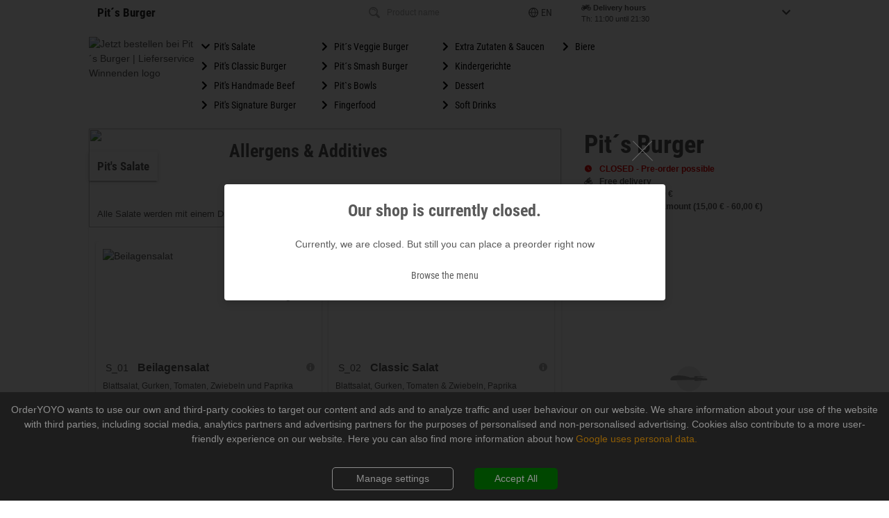

--- FILE ---
content_type: text/html; charset=utf-8
request_url: https://pitsburger-winnenden.de/13773?modal=allergensModal
body_size: 253433
content:

  <!DOCTYPE html>
  <html>
    <head>
      <meta charset="utf-8">
      <meta http-equiv="X-UA-Compatible" content="IE=edge,chrome=1">
      <meta name="viewport" content="width=device-width, initial-scale=1.0, minimum-scale=1.0, maximum-scale=1.0, user-scalable=no">
      <meta name="google" content="notranslate">
      <title data-react-helmet="true">Jetzt bestellen bei Pit´s Burger | Winnenden</title>
      <meta data-react-helmet="true" itemprop="name" content="Pit&#x27;s Salate | Pit´s Burger, Winnenden, Marktstrasse 6"/><meta data-react-helmet="true" itemprop="image" content="https://delivery-app.app-smart.services/uploads/logos/eda0703d594383a44bf7bfb1dc83b793.png"/><meta data-react-helmet="true" name="og:title" content="Pit&#x27;s Salate | Pit´s Burger, Winnenden, Marktstrasse 6"/><meta data-react-helmet="true" name="og:type" content="restaurant.restaurant"/><meta data-react-helmet="true" name="og:url" content="https://pitsburger-winnenden.de/"/><meta data-react-helmet="true" name="og:image" content="https://delivery-app.app-smart.services/uploads/logos/eda0703d594383a44bf7bfb1dc83b793.png"/><meta data-react-helmet="true" name="og:description" content="Pit´s Burger | Marktstrasse 6, 71364 Winnenden &amp;rArr; Jetzt online bestellen und abholen!"/><meta data-react-helmet="true" name="og:site_name" content="Pit´s Burger"/><meta data-react-helmet="true" name="restaurant:contact_info:street_address" content="Marktstrasse 6"/><meta data-react-helmet="true" name="restaurant:contact_info:locality" content="Winnenden"/><meta data-react-helmet="true" name="restaurant:contact_info:region" content=""/><meta data-react-helmet="true" name="restaurant:contact_info:postal_code" content="71364"/><meta data-react-helmet="true" name="restaurant:contact_info:country_name" content=""/><meta data-react-helmet="true" name="restaurant:contact_info:email" content=""/><meta data-react-helmet="true" name="restaurant:contact_info:phone_number" content="071959772213"/><meta data-react-helmet="true" name="restaurant:contact_info:website" content="pitsburger-winnenden.de"/><meta data-react-helmet="true" name="place:location:latitude" content="9.39678000"/><meta data-react-helmet="true" name="place:location:longitude" content="48.87689000"/><meta data-react-helmet="true" name="description" content="Pit´s Burger | Marktstrasse 6, 71364 Winnenden &amp;rArr; Jetzt online bestellen und abholen!"/><meta data-react-helmet="true" name="keywords" content="Pit´s Burger,Winnenden,Bringdienst,Lieferdienst,Lieferservice,Heimservice,Online Bestellen,Essen bestellen,Bringservice,Lief,Pizzaservice,Pizzataxi,Pizzeria,Pizzadienst,Restaurant"/><meta data-react-helmet="true" name="language" content="de"/><meta data-react-helmet="true" name="author" content="app smart GmbH"/><meta data-react-helmet="true" name="robots" content="index, follow"/><meta data-react-helmet="true" name="audience" content="all,alle"/><meta data-react-helmet="true" name="copyright" content="app smart GmbH"/><meta data-react-helmet="true" name="expires" content="never"/><meta data-react-helmet="true" name="page-topic" content="shopping"/><meta data-react-helmet="true" name="page-type" content="Verzeichnis, Portal"/>
      <link data-react-helmet="true" rel="canonical" href="http://pitsburger-winnenden.de/13773?modal=allergensModal"/>
      <script data-react-helmet="true" type="application/ld+json">{"@context":"http://schema.org","@type":"Restaurant","menu":"pitsburger-winnenden.de?utm_source=google&utm_medium=organic&utm_campaign=google_place_order_action","address":{"@type":"PostalAddress","addressLocality":"Winnenden","postalCode":"71364","streetAddress":"Marktstrasse, 6","addressCountry":{}},"geo":{"@type":"GeoCoordinates","latitude":"48.87689000","longitude":"9.39678000"},"name":"Pit´s Burger","email":"","telephone":"071959772213","faxNumber":"061195474894","url":"pitsburger-winnenden.de","image":"https://delivery-app.app-smart.services/uploads/logos/eda0703d594383a44bf7bfb1dc83b793.png","logo":"https://delivery-app.app-smart.services/uploads/logos/eda0703d594383a44bf7bfb1dc83b793.png","paymentAccepted":["http://purl.org/goodrelations/v1#PaymentMethodCreditCard","http://purl.org/goodrelations/v1#PayPal","http://purl.org/goodrelations/v1#Cash"],"currenciesAccepted":["EUR"],"branchCode":"13773","priceRange":"€","openingHoursSpecification":[{"@type":"OpeningHoursSpecification","opens":"13:30:00","closes":"21:30:00","dayOfWeek":"http://schema.org/Sunday"},{"@type":"OpeningHoursSpecification","opens":"11:30:00","closes":"21:30:00","dayOfWeek":"http://schema.org/Monday"},{"@type":"OpeningHoursSpecification","opens":"10:00:00","closes":"21:30:00","dayOfWeek":"http://schema.org/Tuesday"},{"@type":"OpeningHoursSpecification","opens":"11:00:00","closes":"21:30:00","dayOfWeek":"http://schema.org/Wednesday"},{"@type":"OpeningHoursSpecification","opens":"11:00:00","closes":"21:30:00","dayOfWeek":"http://schema.org/Thursday"},{"@type":"OpeningHoursSpecification","opens":"16:00:00","closes":"22:00:00","dayOfWeek":"http://schema.org/Friday"},{"@type":"OpeningHoursSpecification","opens":"11:00:00","closes":"22:00:00","dayOfWeek":"http://schema.org/Saturday"}],"potentialAction":{"@type":"OrderAction","target":{"@type":"EntryPoint","urlTemplate":"pitsburger-winnenden.de?utm_source=google&utm_medium=organic&utm_campaign=google_place_order_action","inLanguage":"de","actionPlatform":["http://schema.org/DesktopWebPlatform","http://schema.org/MobileWebPlatform"]},"deliveryMethod":["http://purl.org/goodrelations/v1#DeliveryModeOwnFleet","http://purl.org/goodrelations/v1#DeliveryModePickUp"],"priceSpecification":{"@type":"DeliveryChargeSpecification","appliesToDeliveryMethod":"http://purl.org/goodrelations/v1#DeliveryModeOwnFleet","priceCurrency":"EUR","price":"0","eligibleTransactionVolume":{"@type":"PriceSpecification","priceCurrency":"EUR","price":"0"}}}}</script><script data-react-helmet="true" type="application/ld+json">{"@context":"http://schema.org","@type":"BreadcrumbList","itemListElement":[{"@type":"ListItem","position":1,"item":{"@id":"https://pitsburger-winnenden.de/","name":"Pit´s Burger","image":"https://delivery-app.app-smart.services/uploads/logos/eda0703d594383a44bf7bfb1dc83b793.png"}},{"@type":"ListItem","position":2,"item":{"@id":"https://pitsburger-winnenden.de/13773","name":"Pit´s Burger","image":"https://delivery-app.app-smart.services/uploads/logos/eda0703d594383a44bf7bfb1dc83b793.png"}},{"@type":"ListItem","position":3,"item":{"@id":"https://pitsburger-winnenden.de/13773/cats","name":"Categories","image":""}},{"@type":"ListItem","position":4,"item":{"@id":"https://pitsburger-winnenden.de/13773/cats/210902","name":"Pit's Salate","image":"https://delivery-app.app-smart.services/uploads/categories/7c08fe632d536408b42c08cc62f41088.jpeg"}},{"@type":"ListItem","position":5,"item":{"@id":"https://pitsburger-winnenden.de/13773/cats/210902/undefined"}}]}</script>
      <link rel="preload" href=https://delivery-app.app-smart.services/api3/1FGSkgIvJ3DXPgBa/get-css as="style" />
      <link rel="preload" href="/combined.css" as="style" />
      <link rel="shortcut icon" type="image/x-icon" href="/favicon.ico">
      <link rel="icon" type="image/png" sizes="16x16" href="/favicon16.png" >
      <link rel="icon" type="image/png" sizes="32x32" href="/favicon32.png" >
      <link rel="icon" type="image/png" sizes="64x64" href="/favicon64.png" >
      <link rel="icon" type="image/png" sizes="96x96" href="/favicon96.png" >
      <link rel="icon" type="image/png" sizes="192x192" href="/favicon192.png"  >
      <link rel="apple-touch-icon" sizes="57x57" href="/favicon57.png">
      <link rel="apple-touch-icon" sizes="60x60" href="/favicon60.png">
      <link rel="apple-touch-icon" sizes="72x72" href="/favicon72.png">
      <link rel="apple-touch-icon" sizes="76x76" href="/favicon76.png">
      <link rel="apple-touch-icon" sizes="114x114" href="/favicon114.png">
      <link rel="apple-touch-icon" sizes="120x120" href="/favicon120.png">
      <link rel="apple-touch-icon" sizes="152x152" href="/favicon152.png">
      <link rel="apple-touch-icon" sizes="167x167" href="/favicon167.png">
      <link rel="apple-touch-icon" sizes="180x180" href="/favicon180.png">
      <link rel="sitemap" href="/sitemap.xml">
      <link rel="stylesheet" href="/combined.css" />
      <link rel="stylesheet" href=https://delivery-app.app-smart.services/api3/1FGSkgIvJ3DXPgBa/get-css />
      <noscript id="deferred-styles">
      </noscript>
      <script>
        window.__INITIAL_STATE__ = {"store":{"api":{"token":"1FGSkgIvJ3DXPgBa","v0":"/api/1FGSkgIvJ3DXPgBa","v2":"/api2.5/1FGSkgIvJ3DXPgBa","appversion":"2.3.96","lang":"de","branchId":"13773","categoryId":null,"uuid":"890f60f0-f731-11f0-bca4-fb0005e9c35d","v3":"/api3","v3_1":"/api3/1"},"states":{"restaurantStore":{},"aggregatorStore":{},"languagesStore":{},"orderPaymentMethodsStore":{},"openingHoursStore":{},"basketStore":{"lastProductClickedId":null},"deliveryAddressStore":{"address":{"first_name":"","last_name":"","zip":"","company":"","email":"","phone":"","street":"","street_no":"","city":"","floor":"","apartment_num":"","comment":"","hunger_de":0},"changed":{}},"offerStore":{"offerToEdit":{},"offer":{},"offerCategory":{"id":-1,"name":"Offers","pos":-1,"description":"","picurl":""},"freeItem":{}},"homepageStore":{"homepageElements":[]},"categoryMenuStore":{},"productsStore":{},"themesStore":{},"maintenanceModeModalStore":{},"additivesStore":{},"couponsStore":{},"ingredientsSelectStore":{"product":{}},"errorStore":{}},"restaurantStore":{"isRunInsideMobileApp":false,"_localStorageAreaCode":"AREA_CODE","restaurant":{"id":"1FGSkgIvJ3DXPgBa","title":"Pit´s Burger","lang":"de","appstoreUrl":"https://apps.apple.com/app/id1616629694","playstoreUrl":"https://play.google.com/store/apps/details?id=com.appsmart.delivery.pitsburgers12767","currency":"EUR","customerLogoUrl":"https://delivery-app.app-smart.services/uploads/logos/eda0703d594383a44bf7bfb1dc83b793.png","branches":[{"id":"13773","title":"Pit´s Burger","companyName":"Pit´s Burger","areaCodes":[{"areaCode":"71332","sublocality":"Waiblingen","mbv":25,"deliveryCostsThreshold":9999,"deliveryCosts":0,"latitude":"48.87689000","longitude":"9.39678000"},{"areaCode":"71334","sublocality":"Waiblingen","mbv":25,"deliveryCostsThreshold":9999,"deliveryCosts":0,"latitude":"48.87689000","longitude":"9.39678000"},{"areaCode":"71336","sublocality":"Waiblingen","mbv":30,"deliveryCostsThreshold":9999,"deliveryCosts":0,"latitude":"48.87689000","longitude":"9.39678000"},{"areaCode":"71364","sublocality":"Winnenden","mbv":15,"deliveryCostsThreshold":9999,"deliveryCosts":0,"latitude":"48.87689000","longitude":"9.39678000"},{"areaCode":"71394","sublocality":"Kernen im Remstal","mbv":60,"deliveryCostsThreshold":9999,"deliveryCosts":0,"latitude":"48.87689000","longitude":"9.39678000"},{"areaCode":"71397","sublocality":"Leutenbach","mbv":15,"deliveryCostsThreshold":9999,"deliveryCosts":0,"latitude":"48.87689000","longitude":"9.39678000"},{"areaCode":"71404","sublocality":"Korb","mbv":20,"deliveryCostsThreshold":9999,"deliveryCosts":0,"latitude":"48.87689000","longitude":"9.39678000"},{"areaCode":"71409","sublocality":"Schwaikheim","mbv":20,"deliveryCostsThreshold":9999,"deliveryCosts":0,"latitude":"48.87689000","longitude":"9.39678000"},{"areaCode":"71522","sublocality":"Backnang","mbv":35,"deliveryCostsThreshold":9999,"deliveryCosts":0,"latitude":"48.87689000","longitude":"9.39678000"},{"areaCode":"71522","sublocality":"Backnang","mbv":35,"deliveryCostsThreshold":9999,"deliveryCosts":0,"latitude":"48.87689000","longitude":"9.39678000"},{"areaCode":"71554","sublocality":"Weissach im Tal","mbv":30,"deliveryCostsThreshold":9999,"deliveryCosts":0,"latitude":"48.87689000","longitude":"9.39678000"},{"areaCode":"71563","sublocality":"Affalterbach","mbv":25,"deliveryCostsThreshold":9999,"deliveryCosts":0,"latitude":"48.87689000","longitude":"9.39678000"},{"areaCode":"71570","sublocality":"Katharinenhof","mbv":35,"deliveryCostsThreshold":9999,"deliveryCosts":0,"latitude":"48.87689000","longitude":"9.39678000"},{"areaCode":"71573","sublocality":"Allmersbach im Tal","mbv":35,"deliveryCostsThreshold":9999,"deliveryCosts":0,"latitude":"48.87689000","longitude":"9.39678000"},{"areaCode":"71576","sublocality":"Burgstetten","mbv":18.5,"deliveryCostsThreshold":9999,"deliveryCosts":0,"latitude":"48.87689000","longitude":"9.39678000"},{"areaCode":"73663","sublocality":"Berglen","mbv":20,"deliveryCostsThreshold":9999,"deliveryCosts":0,"latitude":"48.87689000","longitude":"9.39678000"}],"postalCode":"71364","slug":"-winnenden-2","polyline":"","address":"71364 Winnenden, Marktstrasse 6","city":"Winnenden","street":"Marktstrasse","streetNumber":"6","pickupClosed":true,"phone":"071959772213","isHolidayMode":false,"advancedProductView":false,"isShowPickupDeliveryTimeInfoAfterOrder":false,"latitude":"48.87689000","longitude":"9.39678000","googlePlaceId":"ChIJ0QW8osDJmUcRA3vjm9dgdPw","isMigrated":false,"isNoDomainAccess":false}],"analyticsKey":"UA-49450280-14","urlWeb":"pitsburger-winnenden.de","urlFB":"","seoOrdersmartLink":"http://ordersmart.de","seoOrdersmartLinkText":"","backgroundStartPage":"","backgroundFullScreenPicurl":"","isDefaultTheme":false,"backgroundPicurl":"","backgroundRightPicurl":"https://delivery-app.app-smart.services/uploads/systems/982c54ba7db5255efe4e9b0de2ff63ea.png","backgroundLeftPicurl":"https://delivery-app.app-smart.services/uploads/systems/13ac208b8e57710eb978fdfba3b5b404.png","theme":"hermes","hermesLoading":{"url":"","w":"","h":""},"categoriesType":"NoPics","productsType":"NoPics","seoKeywords":["Bringdienst","Lieferdienst","Lieferservice","Heimservice","Online Bestellen","Essen bestellen","Bringservice","Lief","Pizzaservice","Pizzataxi","Pizzeria","Pizzadienst","Restaurant"],"seoDescription":["Bestellen Sie bei uns und genießen Sie unsere frisch zubereiteten Speisen."],"seoText":"","sani":"pits-burger-winnenden","qrPicUrl":"https://delivery-app.app-smart.services/uploads/customerQR/1FGSkgIvJ3DXPgBa_13773.svg","mobileAppPic":"https://delivery-app.app-smart.services/uploads/customer_mobile_pic/1FGSkgIvJ3DXPgBa.png","UtcOffset":1,"pageTitle":"","pageDescription":"","countryPrefix":"D","hideOrdersmartLogo":false,"isHomePageAvailable":false,"customerLandingPageUrl":"","showCall":true,"showShare":false,"showOpenings":true,"showNews":false,"shellHomeBg":"","shellCatecoriesBg":"","isMaintenance":false,"isMaintenanceApp":false,"streetNo":"6","street":"Marktstrasse","owneremail":"Alenselimi27@gmail.com","ownername":"Selimi Merisha","city":"Winnenden","cityCode":"71364","usePayPal":true,"hasGPSAreas":false,"aggregatorUrl":"https://aggregator-as.de/app-aggregator/pits-burger/","imprintType":"3","countryCode":"DE","canonicalUrls":"pitsburger-winnenden.de,www.pitsburger-winnenden.de","hungerCustomer":false,"isRunInsideMobileApp":false,"orderStatus":"from_url","template":[{"code":"backgroundLeftPicurl","value":"https://delivery-app.app-smart.services/uploads/systems/13ac208b8e57710eb978fdfba3b5b404.png"},{"code":"backgroundPicurl","value":""},{"code":"backgroundRightPicurl","value":"https://delivery-app.app-smart.services/uploads/systems/982c54ba7db5255efe4e9b0de2ff63ea.png"},{"code":"backgroundStartPage","value":""},{"code":"backgroundFullScreenPicurl","value":""},{"code":"categoriesType","value":"NoPics"},{"code":"isDefaultTheme","value":false},{"code":"productsType","value":"NoPics"},{"code":"theme","value":"hermes"},{"code":"logo560x210","value":"https://delivery-app.app-smart.services/uploads/logos/560x210_1FGSkgIvJ3DXPgBa.png"},{"code":"logo185x112","value":"https://delivery-app.app-smart.services/uploads/logos/185x112_1FGSkgIvJ3DXPgBa.png"}],"properties":[{"code":"appstoreUrl","valueStr":"https://apps.apple.com/app/id1616629694"},{"code":"playstoreUrl","valueStr":"https://play.google.com/store/apps/details?id=com.appsmart.delivery.pitsburgers12767"},{"code":"seoOrdersmartLink","valueStr":"http://ordersmart.de"},{"code":"seoOrdersmartLinkAlt","valueStr":""},{"code":"seoOrdersmartLinkText","valueStr":""},{"code":"customerLogoUrl","valueStr":"https://delivery-app.app-smart.services/uploads/logos/eda0703d594383a44bf7bfb1dc83b793.png"},{"code":"currency","valueStr":"EUR"},{"code":"countryCode","valueStr":"DE"},{"code":"urlWeb","valueStr":"pitsburger-winnenden.de"},{"code":"urlFB","valueStr":""},{"code":"urlGP","valueStr":""},{"code":"urlTW","valueStr":""},{"code":"urlYP","valueStr":""},{"code":"ownername","valueStr":"Selimi Merisha"},{"code":"owneremail","valueStr":"Alenselimi27@gmail.com"},{"code":"restaurantTime","valueStr":1769045257},{"code":"UtcOffset","valueStr":1},{"code":"email","valueStr":"as5081@app-smart.de"},{"code":"seoKeywords","valueArr":["Bringdienst","Lieferdienst","Lieferservice","Heimservice","Online Bestellen","Essen bestellen","Bringservice","Lief","Pizzaservice","Pizzataxi","Pizzeria","Pizzadienst","Restaurant"]},{"code":"seoDescription","valueArr":["Bestellen Sie bei uns und genießen Sie unsere frisch zubereiteten Speisen."]},{"code":"analyticsKey","valueStr":"UA-49450280-14"},{"code":"shopmanagerName","valueStr":"Selimi Merisha"},{"code":"street","valueStr":"Marktstrasse"},{"code":"streetNo","valueStr":"6"},{"code":"sani","valueStr":"pits-burger-winnenden"},{"code":"vatin","valueStr":" "},{"code":"city","valueStr":"Winnenden"},{"code":"cityCode","valueStr":"71364"},{"code":"countryName","valueStr":"DEUTSCHLAND"},{"code":"countryPrefix","valueStr":"D"},{"code":"seoText","valueStr":""},{"code":"qrPicUrl","valueStr":"https://delivery-app.app-smart.services/uploads/customerQR/1FGSkgIvJ3DXPgBa_13773.svg"},{"code":"mobileAppPic","valueStr":"https://delivery-app.app-smart.services/uploads/customer_mobile_pic/1FGSkgIvJ3DXPgBa.png"},{"code":"showCall","valueBool":true},{"code":"showShare","valueBool":false},{"code":"showOpenings","valueBool":true},{"code":"customerLandingPageUrl","valueStr":""},{"code":"isHomePageAvailable","valueBool":false},{"code":"showReservation","valueBool":false},{"code":"isMaintenance","valueBool":false},{"code":"hideOrdersmartLogo","valueBool":false},{"code":"shellHomeBg","valueStr":""},{"code":"shellCatecoriesBg","valueStr":""},{"code":"pageTitle","valueStr":""},{"code":"pageDescription","valueStr":""},{"code":"сonversionId","valueStr":""},{"code":"сonversionLabel","valueStr":""},{"code":"googleAdwordsPhoneNumber","valueStr":""},{"code":"hermesLogo","valueStr":""},{"code":"hermesLoading","valueArr":{"url":"","w":"","h":""}},{"code":"isMaintenanceApp","valueBool":false},{"code":"showNews","valueBool":false},{"code":"aggregatorUrl","valueStr":"https://aggregator-as.de/app-aggregator/pits-burger/"},{"code":"usePayPal","valueBool":true},{"code":"imprintType","valueStr":"3"},{"code":"userAccount","valueBool":false},{"code":"hasGPSAreas","valueBool":false},{"code":"hungerCustomer","valueBool":false},{"code":"blockInHunger","valueBool":false},{"code":"canonicalUrls","valueStr":"pitsburger-winnenden.de,www.pitsburger-winnenden.de"},{"code":"orderStatus","valueStr":"from_url"},{"code":"migratedDomain","valueStr":""}],"logo560x210":"https://delivery-app.app-smart.services/uploads/logos/560x210_1FGSkgIvJ3DXPgBa.png","logo185x112":"https://delivery-app.app-smart.services/uploads/logos/185x112_1FGSkgIvJ3DXPgBa.png","seoOrdersmartLinkAlt":"","urlGP":"","urlTW":"","urlYP":"","restaurantTime":1769045257,"email":"as5081@app-smart.de","shopmanagerName":"Selimi Merisha","vatin":" ","countryName":"DEUTSCHLAND","showReservation":false,"сonversionId":"","сonversionLabel":"","googleAdwordsPhoneNumber":"","hermesLogo":"","userAccount":false,"blockInHunger":false,"migratedDomain":""},"branch":{"id":"13773","title":"Pit´s Burger","areaCodes":[{"areaCode":"71332","sublocality":"Waiblingen","deliveryCosts":0,"deliveryCostsThreshold":9999,"mbv":25},{"areaCode":"71334","sublocality":"Waiblingen","deliveryCosts":0,"deliveryCostsThreshold":9999,"mbv":25},{"areaCode":"71336","sublocality":"Waiblingen","deliveryCosts":0,"deliveryCostsThreshold":9999,"mbv":30},{"areaCode":"71364","sublocality":"Winnenden","deliveryCosts":0,"deliveryCostsThreshold":9999,"mbv":15},{"areaCode":"71394","sublocality":"Kernen im Remstal","deliveryCosts":0,"deliveryCostsThreshold":9999,"mbv":60},{"areaCode":"71397","sublocality":"Leutenbach","deliveryCosts":0,"deliveryCostsThreshold":9999,"mbv":15},{"areaCode":"71404","sublocality":"Korb","deliveryCosts":0,"deliveryCostsThreshold":9999,"mbv":20},{"areaCode":"71409","sublocality":"Schwaikheim","deliveryCosts":0,"deliveryCostsThreshold":9999,"mbv":20},{"areaCode":"71522","sublocality":"Backnang","deliveryCosts":0,"deliveryCostsThreshold":9999,"mbv":35},{"areaCode":"71522","sublocality":"Backnang","deliveryCosts":0,"deliveryCostsThreshold":9999,"mbv":35},{"areaCode":"71554","sublocality":"Weissach im Tal","deliveryCosts":0,"deliveryCostsThreshold":9999,"mbv":30},{"areaCode":"71563","sublocality":"Affalterbach","deliveryCosts":0,"deliveryCostsThreshold":9999,"mbv":25},{"areaCode":"71570","sublocality":"Katharinenhof","deliveryCosts":0,"deliveryCostsThreshold":9999,"mbv":35},{"areaCode":"71573","sublocality":"Allmersbach im Tal","deliveryCosts":0,"deliveryCostsThreshold":9999,"mbv":35},{"areaCode":"71576","sublocality":"Burgstetten","deliveryCosts":0,"deliveryCostsThreshold":9999,"mbv":18.5},{"areaCode":"73663","sublocality":"Berglen","deliveryCosts":0,"deliveryCostsThreshold":9999,"mbv":20}],"hoursDelivery":[{"day":0,"start":"13:30:00","end":"21:30:00","breakStart":null,"breakEnd":null,"daySort":0},{"day":1,"start":"11:30:00","end":"21:30:00","breakStart":null,"breakEnd":null,"daySort":1},{"day":2,"start":"11:30:00","end":"21:30:00","breakStart":null,"breakEnd":null,"daySort":2},{"day":3,"start":"11:00:00","end":"21:30:00","breakStart":"15:15:00","breakEnd":"16:30:00","daySort":3},{"day":4,"start":"11:00:00","end":"21:30:00","breakStart":null,"breakEnd":null,"daySort":4},{"day":5,"start":"16:30:00","end":"22:00:00","breakStart":null,"breakEnd":null,"daySort":5},{"day":6,"start":"11:30:00","end":"22:00:00","breakStart":null,"breakEnd":null,"daySort":6},{"day":7,"start":"11:30:00","end":"22:00:00","breakStart":null,"breakEnd":null,"daySort":8}],"hoursPickup":[{"day":0,"start":"13:30:00","end":"21:30:00","breakStart":null,"breakEnd":null,"daySort":0},{"day":1,"start":"11:30:00","end":"21:30:00","breakStart":null,"breakEnd":null,"daySort":1},{"day":2,"start":"10:00:00","end":"21:30:00","breakStart":null,"breakEnd":null,"daySort":2},{"day":3,"start":"11:00:00","end":"21:30:00","breakStart":null,"breakEnd":null,"daySort":3},{"day":4,"start":"11:00:00","end":"21:30:00","breakStart":null,"breakEnd":null,"daySort":4},{"day":5,"start":"16:00:00","end":"22:00:00","breakStart":null,"breakEnd":null,"daySort":5},{"day":6,"start":"11:00:00","end":"22:00:00","breakStart":null,"breakEnd":null,"daySort":6},{"day":7,"start":"11:00:00","end":"21:30:00","breakStart":null,"breakEnd":null,"daySort":8}],"paymentMethods":[{"id":"3","name":"Online-Zahlung","code":"payco","localKey":"payco","setting":[{"minPrice":0,"orderType":"Pickup"},{"minPrice":0,"orderType":"Delivery"}],"isUniq":false,"isOnline":true},{"id":"5","name":"Paypal","code":"paypal","localKey":"payPal","setting":[{"minPrice":0,"orderType":"Pickup"},{"minPrice":0,"orderType":"Delivery"}],"isUniq":true,"isOnline":true},{"id":"1","name":"bar","code":null,"localKey":"cash","setting":[{"minPrice":0,"orderType":"Pickup"},{"minPrice":0,"orderType":"Delivery"}],"isUniq":false,"isOnline":false}],"offerCategory":[],"maxDeliveryFee":0,"minDeliveryFee":0,"maxMbw":60,"minMbw":15,"isApp":false,"parsedAreaCodes":[{"value":"71332 - Waiblingen","label":"71332 - Waiblingen","zip":"71332","sublocality":"Waiblingen","title":"Pit´s Burger","branchId":"13773"},{"value":"71334 - Waiblingen","label":"71334 - Waiblingen","zip":"71334","sublocality":"Waiblingen","title":"Pit´s Burger","branchId":"13773"},{"value":"71336 - Waiblingen","label":"71336 - Waiblingen","zip":"71336","sublocality":"Waiblingen","title":"Pit´s Burger","branchId":"13773"},{"value":"71364 - Winnenden","label":"71364 - Winnenden","zip":"71364","sublocality":"Winnenden","title":"Pit´s Burger","branchId":"13773"},{"value":"71394 - Kernen im Remstal","label":"71394 - Kernen im Remstal","zip":"71394","sublocality":"Kernen im Remstal","title":"Pit´s Burger","branchId":"13773"},{"value":"71397 - Leutenbach","label":"71397 - Leutenbach","zip":"71397","sublocality":"Leutenbach","title":"Pit´s Burger","branchId":"13773"},{"value":"71404 - Korb","label":"71404 - Korb","zip":"71404","sublocality":"Korb","title":"Pit´s Burger","branchId":"13773"},{"value":"71409 - Schwaikheim","label":"71409 - Schwaikheim","zip":"71409","sublocality":"Schwaikheim","title":"Pit´s Burger","branchId":"13773"},{"value":"71522 - Backnang","label":"71522 - Backnang","zip":"71522","sublocality":"Backnang","title":"Pit´s Burger","branchId":"13773"},{"value":"71522 - Backnang","label":"71522 - Backnang","zip":"71522","sublocality":"Backnang","title":"Pit´s Burger","branchId":"13773"},{"value":"71554 - Weissach im Tal","label":"71554 - Weissach im Tal","zip":"71554","sublocality":"Weissach im Tal","title":"Pit´s Burger","branchId":"13773"},{"value":"71563 - Affalterbach","label":"71563 - Affalterbach","zip":"71563","sublocality":"Affalterbach","title":"Pit´s Burger","branchId":"13773"},{"value":"71570 - Katharinenhof","label":"71570 - Katharinenhof","zip":"71570","sublocality":"Katharinenhof","title":"Pit´s Burger","branchId":"13773"},{"value":"71573 - Allmersbach im Tal","label":"71573 - Allmersbach im Tal","zip":"71573","sublocality":"Allmersbach im Tal","title":"Pit´s Burger","branchId":"13773"},{"value":"71576 - Burgstetten","label":"71576 - Burgstetten","zip":"71576","sublocality":"Burgstetten","title":"Pit´s Burger","branchId":"13773"},{"value":"73663 - Berglen","label":"73663 - Berglen","zip":"73663","sublocality":"Berglen","title":"Pit´s Burger","branchId":"13773"}],"companyName":"Pit´s Burger","orderTypes":"0","deliveryClosed":true,"pickupClosed":true,"deliverySecondsUntilOpening":30743,"pickupSecondsUntilOpening":30743,"upcomingHolidayStart":"","isPreorder":true,"isPreorderAllways":true,"discountDelivery":5,"discountDeliveryWeb":5,"discountPickup":5,"discountPickupWeb":5,"discountHungerDelivery":0,"discountHungerPickup":0,"discountHungerDeliveryWeb":0,"discountHungerPickupWeb":0,"hasOffers":false,"isTableReservation":true,"hasVouchers":false,"hideTel":false,"maxSelfcollectTime":"20","averageDeliveryTime":"90","mbv":0,"offerIsSimplified":true,"hideArticleNumbers":false,"hideMarketingCheckbox":false,"fax":"061195474894","tel":"071959772213","websitePhoneNumber":"071959772213","lat":"48.87689000","long":"9.39678000","city":"Winnenden","cityCode":"71364","countryName":"","currencyCode":"EUR","email":"","owneremail":"Alenselimi27@gmail.com","ownername":"Selimi Merisha","shopmanagerName":"Selimi Merisha","shopmanagerEmail":"Alenselimi27@gmail.com","taxNumber":" ","companyRegistrationNumber":"","streetNo":"6","street":"Marktstrasse","urlWeb":"pitsburger-winnenden.de","urlFB":"","additionalOrderFields":[],"discountsBeforeMbwCheck":true,"showCustomStartPage":false,"isHolidayMode":false,"holidayModeTitle":"Geschlossen","holidayModeDesc":"Liebe Kunden, wir sind ab 24.11 bis 27.11 geschlossen[ wegen Wasserschaden ]","holidayModePicUrl":"","holidays":[],"allowedFieldsInOrderForm":["Company","Phone Number"],"hideDevelopedByUsHint":0,"hideOrderSmartLogoAndSEOLink":0,"isHideMarketingData":false,"hideShopOwner":0,"hideFootImprint":0,"advancedProductView":false,"hideProductImages":true,"orderCustomText":"","isShowPickupDeliveryTimeInfoAfterOrder":false,"isBigPicture":2,"shellHomepageType":0,"is_appsmart_credentials":true,"negativeExtras":false,"negativeExtrasPricingModel":"None","negativeExtrasTitle":"","activeDeliveryCalculationType":"Simple","defaultThemeHomepage":0,"HalalCertificate":false,"specialTimes":{"yesterday":{"closed":1},"tomorrow":null},"isSimplePickUpForm":false,"isShowLocation":false,"cd":true,"cp":false,"serviceFeeDelivery":0.39,"serviceFeePickup":0.39,"serviceFeeProductId":3360615,"serviceFeeSizeId":188709,"rruleSetDelivery":"","rruleSetPickup":"","isMaintenance":false,"isMaintenanceApp":false,"properties":[{"code":"additionalOrderFields","valueArr":[]},{"code":"averageDeliveryTime","valueStr":"90"},{"code":"hideTel","valueBool":false},{"code":"tel","valueStr":"071959772213"},{"code":"websitePhoneNumber","valueStr":"071959772213"},{"code":"fax","valueStr":"061195474894"},{"code":"maxSelfcollectTime","valueStr":"20"},{"code":"hasOffers","valueBool":false},{"code":"offerIsSimplified","valueBool":true},{"code":"isPreorder","valueBool":true},{"code":"isPreorderAllways","valueBool":true},{"code":"hasVouchers","valueBool":false},{"code":"orderTypes","valueStr":"0"},{"code":"upcomingHolidayStart","valueStr":""},{"code":"deliveryClosed","valueBool":true},{"code":"deliverySecondsUntilOpening","valueStr":30743},{"code":"pickupClosed","valueBool":true},{"code":"pickupSecondsUntilOpening","valueStr":30743},{"code":"deliveryPreorderAvailable","valueBool":true},{"code":"pickupPreorderAvailable","valueBool":true},{"code":"urlWeb","valueStr":"pitsburger-winnenden.de"},{"code":"urlFB","valueStr":""},{"code":"urlGP","valueStr":""},{"code":"urlTW","valueStr":""},{"code":"urlYP","valueStr":""},{"code":"county","valueStr":"DEUTSCHLAND"},{"code":"city","valueStr":"Winnenden"},{"code":"cityCode","valueStr":"71364"},{"code":"street","valueStr":"Marktstrasse"},{"code":"streetNo","valueStr":"6"},{"code":"long","valueStr":"9.39678000"},{"code":"lat","valueStr":"48.87689000"},{"code":"currencyCode","valueStr":"EUR"},{"code":"owneremail","valueStr":"Alenselimi27@gmail.com"},{"code":"ownername","valueStr":"Selimi Merisha"},{"code":"shopmanagerName","valueStr":"Selimi Merisha"},{"code":"mbv","valueNum":0},{"code":"discountPickup","valueNum":5},{"code":"discountDelivery","valueNum":5},{"code":"discountPickupWeb","valueNum":5},{"code":"discountDeliveryWeb","valueNum":5},{"code":"discountsBeforeMbwCheck","valueBool":true},{"code":"discountHungerDelivery","valueNum":0},{"code":"discountHungerPickup","valueNum":0},{"code":"discountHungerDeliveryWeb","valueNum":0},{"code":"discountHungerPickupWeb","valueNum":0},{"code":"isTableReservation","valueBool":true},{"code":"isHolidayMode","valueBool":false},{"code":"holidayModeTitle","valueStr":"Geschlossen"},{"code":"holidayModeDesc","valueStr":"Liebe Kunden, wir sind ab 24.11 bis 27.11 geschlossen[ wegen Wasserschaden ]"},{"code":"holidayModePicUrl","valueStr":""},{"code":"showCustomStartPage","valueBool":false},{"code":"hideMarketingCheckbox","valueBool":false},{"code":"hideArticleNumbers","valueBool":false},{"code":"allowedFieldsInOrderForm","valueArr":["Company","Phone Number"]},{"code":"hiddenFieldsInOrderForm","valueArr":[]},{"code":"taxNumber","valueArr":" "},{"code":"companyRegistrationNumber","valueArr":""},{"code":"shopmanagerEmail","valueStr":"Alenselimi27@gmail.com"},{"code":"hideDevelopedByUsHint","valueStr":0},{"code":"hideOrderSmartLogoAndSEOLink","valueStr":0},{"code":"hideShopOwner","valueStr":0},{"code":"hideFootImprint","valueStr":0},{"code":"hideProductImages","valueBool":true},{"code":"holidays","valueArr":[]},{"code":"orderCustomText","valueStr":""},{"code":"advancedProductView","valueBool":false},{"code":"isShowPickupDeliveryTimeInfoAfterOrder","valueBool":false},{"code":"HalalCertificate","valueStr":false},{"code":"isBigPicture","valueNum":2},{"code":"isAutocomplete","valueBool":false},{"code":"shellHomepageType","valueNum":0},{"code":"defaultThemeHomepage","valueNum":0},{"code":"logo","valueStr":""},{"code":"is_appsmart_credentials","valueBool":true},{"code":"negativeExtras","valueBool":false},{"code":"negativeExtrasPricingModel","valueStr":"None"},{"code":"negativeExtrasTitle","valueStr":null},{"code":"activeDeliveryCalculationType","valueStr":"Simple"},{"code":"cd","valueBool":true},{"code":"cp","valueBool":false},{"code":"isShowLocation","valueBool":false},{"code":"isSimplePickUpForm","valueBool":false},{"code":"serviceFeeDelivery","valueNum":0.39},{"code":"serviceFeePickup","valueNum":0.39},{"code":"serviceFeeProductId","valueNum":3360615},{"code":"serviceFeeSizeId","valueNum":188709}],"deliveryPreorderAvailable":true,"pickupPreorderAvailable":true,"urlGP":"","urlTW":"","urlYP":"","county":"DEUTSCHLAND","hiddenFieldsInOrderForm":[],"isAutocomplete":false,"logo":""},"isFetching":false,"hostName":"pitsburger-winnenden.de","loadingPage":true,"loadRightBlock":true,"isTemplatingPreviewModeActive":false,"showClosedModal":false,"closedModalAlreadyShowed":false,"isBranchSelectingSkipped":false,"pageContent":"","currentUtcOffset":60,"restaurantTime":"2026-01-22T01:27:38.070Z","customerTime":"2026-01-22T01:27:38.070Z","areaCode":"","sublocality":"","canonicalLink":"http://pitsburger-winnenden.de/13773?modal=allergensModal","domain":"","slug":"","showOnlyBranchAreaCodes":false},"aggregatorStore":{"currentUtcOffset":60,"_localStorageAggregatorKey":"AGGREGATOR","_localStorageAggregatorSlugKey":"AGGREGATOR_SLUG","aggregator":{"isAggregator":false},"isFetching":false,"hostName":"","customPageUrl":"https://aggregator-as.de/app-aggregator/pits-burger/","queryParameterExists":false},"languagesStore":{"languages":[{"id":"de","name":"Deutsch","icon":"/assets/images/de.6e41aa3c758e40cc126afa4d80bb7158.svg","parent":"de","active":true}]},"orderPaymentMethodsStore":{"_localStorageKey":"PAYMENT_METHODS","_localStorageLastOrder":"LAST_ORDER","_localStorageOrderId":"ORDER_ID","CHECKING_TIMEOUT_DURATION":120000,"CHECKING_OFFLINE_PAYMENT_ORDER_STATUS_DURATION":120000,"TICK_CHECKOUT_TIME_OUT":10000,"CREFOPAY_ID":3,"PAYPAL_ID":5,"PAYU_ID":8,"PAYPAL_V2_ID":16,"err":{"eTitle":"","eDescription":"","e":"","isCanceled":false},"paymentStatus":{"shortDesc":"","statusDesc":"","fullDesc":"","contactData":false},"pendingPayPalPaymentStatus":false,"paymentMethods":[{"id":3,"description":"Online-Zahlung","deliveryMinPrice":0,"delivery":true,"pickupMinPrice":0,"pickup":true,"isUniq":false,"isOnline":true,"localKey":"payco","useAsCrefoPay":"DO_NOT_REPLACE_PAYPAL","active":true},{"id":5,"description":"Paypal","deliveryMinPrice":0,"delivery":true,"pickupMinPrice":0,"pickup":true,"isUniq":true,"isOnline":true,"localKey":"payPal","useAsCrefoPay":"DO_NOT_REPLACE_PAYPAL","active":false},{"id":1,"description":"bar","deliveryMinPrice":0,"delivery":true,"pickupMinPrice":0,"pickup":true,"isUniq":false,"isOnline":false,"localKey":"cash","useAsCrefoPay":"DO_NOT_REPLACE_PAYPAL","active":false}],"isOrderSent":false,"isPaymentProcessing":false,"isPaymentTimeOutStatus":false,"orderInProcess":false,"allowReceiveMarketingInfo":false,"orderId":"a8a64d96-39dd-4299-8e2c-2325d4eb2293","isCheckingOfflinePaymentOrderStatus":false,"isContactLessCheckboxChecked":false},"openingHoursStore":{"isHiddenFullTimes":true,"holidayWeeks":[],"sortedDelivery":[[{"day":0,"start":"13:30:00","end":"21:30:00","breakStart":null,"breakEnd":null,"daySort":0}],[{"day":1,"start":"11:30:00","end":"21:30:00","breakStart":null,"breakEnd":null,"daySort":1},{"day":2,"start":"11:30:00","end":"21:30:00","breakStart":null,"breakEnd":null,"daySort":2}],[{"day":3,"start":"11:00:00","end":"21:30:00","breakStart":"15:15:00","breakEnd":"16:30:00","daySort":3}],[{"day":4,"start":"11:00:00","end":"21:30:00","breakStart":null,"breakEnd":null,"daySort":4}],[{"day":5,"start":"16:30:00","end":"22:00:00","breakStart":null,"breakEnd":null,"daySort":5}],[{"day":6,"start":"11:30:00","end":"22:00:00","breakStart":null,"breakEnd":null,"daySort":6}],[{"day":7,"start":"11:30:00","end":"22:00:00","breakStart":null,"breakEnd":null,"daySort":8}]],"sortedPickup":[[{"day":0,"start":"13:30:00","end":"21:30:00","breakStart":null,"breakEnd":null,"daySort":0}],[{"day":1,"start":"11:30:00","end":"21:30:00","breakStart":null,"breakEnd":null,"daySort":1}],[{"day":2,"start":"10:00:00","end":"21:30:00","breakStart":null,"breakEnd":null,"daySort":2}],[{"day":3,"start":"11:00:00","end":"21:30:00","breakStart":null,"breakEnd":null,"daySort":3},{"day":4,"start":"11:00:00","end":"21:30:00","breakStart":null,"breakEnd":null,"daySort":4}],[{"day":5,"start":"16:00:00","end":"22:00:00","breakStart":null,"breakEnd":null,"daySort":5}],[{"day":6,"start":"11:00:00","end":"22:00:00","breakStart":null,"breakEnd":null,"daySort":6}],[{"day":7,"start":"11:00:00","end":"21:30:00","breakStart":null,"breakEnd":null,"daySort":8}]],"pickupHoliday":{"day":7,"start":"11:00:00","end":"21:30:00","breakStart":null,"breakEnd":null,"daySort":8},"deliveryHoliday":{"day":7,"start":"11:30:00","end":"22:00:00","breakStart":null,"breakEnd":null,"daySort":8},"pickupDays":[{"day":0,"start":"13:30:00","end":"21:30:00","breakStart":null,"breakEnd":null,"daySort":0},{"day":1,"start":"11:30:00","end":"21:30:00","breakStart":null,"breakEnd":null,"daySort":1},{"day":2,"start":"10:00:00","end":"21:30:00","breakStart":null,"breakEnd":null,"daySort":2},{"day":3,"start":"11:00:00","end":"21:30:00","breakStart":null,"breakEnd":null,"daySort":3},{"day":4,"start":"11:00:00","end":"21:30:00","breakStart":null,"breakEnd":null,"daySort":4},{"day":5,"start":"16:00:00","end":"22:00:00","breakStart":null,"breakEnd":null,"daySort":5},{"day":6,"start":"11:00:00","end":"22:00:00","breakStart":null,"breakEnd":null,"daySort":6}],"deliveryDays":[{"day":0,"start":"13:30:00","end":"21:30:00","breakStart":null,"breakEnd":null,"daySort":0},{"day":1,"start":"11:30:00","end":"21:30:00","breakStart":null,"breakEnd":null,"daySort":1},{"day":2,"start":"11:30:00","end":"21:30:00","breakStart":null,"breakEnd":null,"daySort":2},{"day":3,"start":"11:00:00","end":"21:30:00","breakStart":"15:15:00","breakEnd":"16:30:00","daySort":3},{"day":4,"start":"11:00:00","end":"21:30:00","breakStart":null,"breakEnd":null,"daySort":4},{"day":5,"start":"16:30:00","end":"22:00:00","breakStart":null,"breakEnd":null,"daySort":5},{"day":6,"start":"11:30:00","end":"22:00:00","breakStart":null,"breakEnd":null,"daySort":6}],"preorderTimes":[{"label":"11:25","value":"11:25"},{"label":"11:35","value":"11:35"},{"label":"11:50","value":"11:50"},{"label":"12:05","value":"12:05"},{"label":"12:20","value":"12:20"},{"label":"12:35","value":"12:35"},{"label":"12:50","value":"12:50"},{"label":"13:05","value":"13:05"},{"label":"13:20","value":"13:20"},{"label":"13:35","value":"13:35"},{"label":"13:50","value":"13:50"},{"label":"14:05","value":"14:05"},{"label":"14:20","value":"14:20"},{"label":"14:35","value":"14:35"},{"label":"14:50","value":"14:50"},{"label":"15:05","value":"15:05"},{"label":"15:20","value":"15:20"},{"label":"15:35","value":"15:35"},{"label":"15:50","value":"15:50"},{"label":"16:05","value":"16:05"},{"label":"16:20","value":"16:20"},{"label":"16:35","value":"16:35"},{"label":"16:50","value":"16:50"},{"label":"17:05","value":"17:05"},{"label":"17:20","value":"17:20"},{"label":"17:35","value":"17:35"},{"label":"17:50","value":"17:50"},{"label":"18:05","value":"18:05"},{"label":"18:20","value":"18:20"},{"label":"18:35","value":"18:35"},{"label":"18:50","value":"18:50"},{"label":"19:05","value":"19:05"},{"label":"19:20","value":"19:20"},{"label":"19:35","value":"19:35"},{"label":"19:50","value":"19:50"},{"label":"20:05","value":"20:05"},{"label":"20:20","value":"20:20"},{"label":"20:35","value":"20:35"},{"label":"20:50","value":"20:50"},{"label":"21:05","value":"21:05"},{"label":"21:20","value":"21:20"},{"label":"21:30","value":"21:30"}],"preorderDays":["2026-01-22T01:27:38.070Z","2026-01-23T01:27:38.070Z"],"availableTimes":["2026-01-22T10:25:00.000Z","2026-01-22T10:35:00.000Z","2026-01-22T10:50:00.000Z","2026-01-22T11:05:00.000Z","2026-01-22T11:20:00.000Z","2026-01-22T11:35:00.000Z","2026-01-22T11:50:00.000Z","2026-01-22T12:05:00.000Z","2026-01-22T12:20:00.000Z","2026-01-22T12:35:00.000Z","2026-01-22T12:50:00.000Z","2026-01-22T13:05:00.000Z","2026-01-22T13:20:00.000Z","2026-01-22T13:35:00.000Z","2026-01-22T13:50:00.000Z","2026-01-22T14:05:00.000Z","2026-01-22T14:20:00.000Z","2026-01-22T14:35:00.000Z","2026-01-22T14:50:00.000Z","2026-01-22T15:05:00.000Z","2026-01-22T15:20:00.000Z","2026-01-22T15:35:00.000Z","2026-01-22T15:50:00.000Z","2026-01-22T16:05:00.000Z","2026-01-22T16:20:00.000Z","2026-01-22T16:35:00.000Z","2026-01-22T16:50:00.000Z","2026-01-22T17:05:00.000Z","2026-01-22T17:20:00.000Z","2026-01-22T17:35:00.000Z","2026-01-22T17:50:00.000Z","2026-01-22T18:05:00.000Z","2026-01-22T18:20:00.000Z","2026-01-22T18:35:00.000Z","2026-01-22T18:50:00.000Z","2026-01-22T19:05:00.000Z","2026-01-22T19:20:00.000Z","2026-01-22T19:35:00.000Z","2026-01-22T19:50:00.000Z","2026-01-22T20:05:00.000Z","2026-01-22T20:20:00.000Z","2026-01-22T20:30:00.000Z"],"activeDay":"2026-01-22T01:27:38.070Z"},"basketStore":{"_lastUpdatedKey":"BASKET_LAST_UPDATED","_localStorageKey":"BASKET","products":[],"offers":[],"lastProductClickedId":null,"offersTimesBySelectedDay":[],"offersDays":null,"isShowConfirmDelete":false,"loading":false,"animation":false,"bounds":{"product":{},"offer":{},"basket":{}},"isDemoModeActive":false,"uniqStringLastAddedProduct":"","uniqStringLastAddedOffer":"","advancedCalcTypeData":{"fee":null,"mbv":null,"availability":false,"freeFeeFrom":null}},"deliveryAddressStore":{"_localStorageAddressKey":"ADDRESS","_localStoragePlaceDataKey":"DELIVERY_PLACE_DATA","_localStorageOrderTypeKey":"ORDER_TYPE","_lastUpdatedKey":"LAST_UPDATED_ADDRESS","_deliveryMethod":{"value":"delivery","active":false},"_pickupMethod":{"value":"selfcollect","active":false},"COUNT_SYMBOLS_TO_SEARCH_ADDRESS":3,"branchWasSelected":false,"address":{"first_name":"","last_name":"","zip":"","company":"","email":"","phone":"","street":"","street_no":"","city":"","floor":"","apartment_num":"","comment":"","hunger_de":0,"delivery_time":"2026-01-22T10:25:00.000Z","selfcollect_time":"2026-01-22T10:25:00.000Z"},"orderTypes":[],"zipToChange":"","streetToChange":"","streetNumberToChange":"","cityToChange":"","apartment_title":"","isShowConfirmChangeZip":false,"isLoadingDeliveryAvailability":false,"isPreselectedOrderType":false,"isLoadAddressFromStorage":false,"changed":{}},"offerStore":{"offers":[],"offerToEdit":{},"offer":{},"freeItem":{},"offerChange":false,"isFreeItemModalAvailableForShowing":true,"isFreeItemModalShowedBeforeOrder":false,"editingIndex":null,"animateId":0,"offerCategory":{"id":-1,"pos":-1},"offersBranchId":null},"productsStore":{"prevSearchingProducts":[],"COUNT_SYMBOLS_TO_SEARCH_PRODUCT_NAME":3,"COUNT_SYMBOLS_TO_SEARCH_PRODUCT_NUMBER":1,"products":[{"root":{},"_uuid":"899be980-f731-11f0-bca4-fb0005e9c35d","id":3206174,"name":"Beilagensalat","description":"Blattsalat, Gurken, Tomaten, Zwiebeln und Paprika","no":"S_01","discount":1,"discount_all":1,"count_mbw":1,"lowest_price":4.3,"lowest_price_selfcollect":4.3,"lowest_price_delivery":5.8,"pic_url":"https://delivery-app.app-smart.services/uploads/rmKjwsQ36ClK9mso/b137ba1922f9e3ecad4281666222d41e.jpg","is_groups_fixed":0,"sizes":[{"root":{},"id":109308,"name":"normal","description":"-","pos":2,"delivery_price":5.8,"self_collector_price":4.3,"active":false}],"isOfferProduct":false,"categories":[210902],"category_id":null,"is_sold_out":false,"free_quan":null,"min_quan":null,"max_quan":null,"size_id":null,"additives":{"isNew":false,"hot":"NONE","isVegan":false,"isVegetarian":false,"isBio":false,"isHalal":false,"isLactoseFree":false,"isGlutenFree":false,"isAdult16":false,"isAdult18":false,"isSugarFree":false},"count":0,"ingredientGroups":[],"comment":"","uniqueProductInBasket":false,"categories_ids":[210902],"food_icons":{"is_vegetarian":false,"is_new":false,"is_vegan":false,"is_bio":false,"is_halal":false,"is_sugar_free":false,"is_lactose_free":false,"is_gluten_free":false,"is_food_adult":false,"is_adults":false,"hot":"NONE"}},{"root":{},"_uuid":"899be981-f731-11f0-bca4-fb0005e9c35d","id":1802258,"name":"Classic Salat","description":"Blattsalat, Gurken, Tomaten & Zwiebeln, Paprika","no":"S_02","discount":1,"discount_all":1,"count_mbw":1,"lowest_price":9.3,"lowest_price_selfcollect":9.3,"lowest_price_delivery":10.8,"pic_url":"https://delivery-app.app-smart.services/uploads/rmKjwsQ36ClK9mso/02b9326e9415d79b6d72fca828aa72cf.jpg","is_groups_fixed":0,"sizes":[{"root":{},"id":109308,"name":"normal","description":"-","pos":2,"delivery_price":10.8,"self_collector_price":9.3,"active":false}],"isOfferProduct":false,"categories":[210902],"category_id":null,"is_sold_out":false,"free_quan":null,"min_quan":null,"max_quan":null,"size_id":null,"additives":{"isNew":false,"hot":"NONE","isVegan":false,"isVegetarian":false,"isBio":false,"isHalal":false,"isLactoseFree":false,"isGlutenFree":false,"isAdult16":false,"isAdult18":false,"isSugarFree":false},"count":0,"ingredientGroups":[],"comment":"","uniqueProductInBasket":false,"categories_ids":[210902],"food_icons":{"is_vegetarian":false,"is_new":false,"is_vegan":false,"is_bio":false,"is_halal":false,"is_sugar_free":false,"is_lactose_free":false,"is_gluten_free":false,"is_food_adult":false,"is_adults":false,"hot":"NONE"}},{"root":{},"_uuid":"899be982-f731-11f0-bca4-fb0005e9c35d","id":1838761,"name":"Chicken Salat","description":"Hähnchenbruststreifen, Blattsalat, Gurken, Tomaten & Zwiebeln, Paprika","no":"S_03","discount":1,"discount_all":1,"count_mbw":1,"lowest_price":12.8,"lowest_price_selfcollect":12.8,"lowest_price_delivery":14.3,"pic_url":"https://delivery-app.app-smart.services/uploads/rmKjwsQ36ClK9mso/90ab44a683bbe38e784bc4441eeedbee.jpg","is_groups_fixed":0,"sizes":[{"root":{},"id":109308,"name":"normal","description":"-","pos":2,"delivery_price":14.3,"self_collector_price":12.8,"active":false}],"isOfferProduct":false,"categories":[210902],"category_id":null,"is_sold_out":false,"free_quan":null,"min_quan":null,"max_quan":null,"size_id":null,"additives":{"isNew":false,"hot":"NONE","isVegan":false,"isVegetarian":false,"isBio":false,"isHalal":false,"isLactoseFree":false,"isGlutenFree":false,"isAdult16":false,"isAdult18":false,"isSugarFree":false},"count":0,"ingredientGroups":[],"comment":"","uniqueProductInBasket":false,"categories_ids":[210902],"food_icons":{"is_vegetarian":false,"is_new":false,"is_vegan":false,"is_bio":false,"is_halal":false,"is_sugar_free":false,"is_lactose_free":false,"is_gluten_free":false,"is_food_adult":false,"is_adults":false,"hot":"NONE"}},{"root":{},"_uuid":"899be983-f731-11f0-bca4-fb0005e9c35d","id":1802263,"name":"Halloumi Salat","description":"Halloumi Grillkäse, Blattsalat, Gurken, Tomaten & Zwiebeln, Paprika","no":"S_04","discount":1,"discount_all":1,"count_mbw":1,"lowest_price":11.9,"lowest_price_selfcollect":11.9,"lowest_price_delivery":13.4,"pic_url":"https://delivery-app.app-smart.services/uploads/rmKjwsQ36ClK9mso/d9bf6671847f3023c85966482f48fecd.jpg","is_groups_fixed":0,"sizes":[{"root":{},"id":109308,"name":"normal","description":"-","pos":2,"delivery_price":13.4,"self_collector_price":11.9,"active":false}],"isOfferProduct":false,"categories":[210902],"category_id":null,"is_sold_out":false,"free_quan":null,"min_quan":null,"max_quan":null,"size_id":null,"additives":{"isNew":false,"hot":"NONE","isVegan":false,"isVegetarian":false,"isBio":false,"isHalal":false,"isLactoseFree":false,"isGlutenFree":false,"isAdult16":false,"isAdult18":false,"isSugarFree":false},"count":0,"ingredientGroups":[],"comment":"","uniqueProductInBasket":false,"categories_ids":[210902],"food_icons":{"is_vegetarian":false,"is_new":false,"is_vegan":false,"is_bio":false,"is_halal":false,"is_sugar_free":false,"is_lactose_free":false,"is_gluten_free":false,"is_food_adult":false,"is_adults":false,"hot":"NONE"}},{"root":{},"_uuid":"899c1090-f731-11f0-bca4-fb0005e9c35d","id":1939118,"name":"Pit's Special Salat","description":"Spiegelei, Paprika, Blattsalat, Gurken, Tomaten & Zwiebeln, Paprika","no":"S_05","discount":1,"discount_all":1,"count_mbw":1,"lowest_price":11,"lowest_price_selfcollect":11,"lowest_price_delivery":12.5,"pic_url":"https://delivery-app.app-smart.services/uploads/rmKjwsQ36ClK9mso/8f78b2c747b03a0924fce0859c69b94f.jpg","is_groups_fixed":0,"sizes":[{"root":{},"id":109308,"name":"normal","description":"-","pos":2,"delivery_price":12.5,"self_collector_price":11,"active":false}],"isOfferProduct":false,"categories":[210902],"category_id":null,"is_sold_out":false,"free_quan":null,"min_quan":null,"max_quan":null,"size_id":null,"additives":{"isNew":false,"hot":"NONE","isVegan":false,"isVegetarian":false,"isBio":false,"isHalal":false,"isLactoseFree":false,"isGlutenFree":false,"isAdult16":false,"isAdult18":false,"isSugarFree":false},"count":0,"ingredientGroups":[],"comment":"","uniqueProductInBasket":false,"categories_ids":[210902],"food_icons":{"is_vegetarian":false,"is_new":false,"is_vegan":false,"is_bio":false,"is_halal":false,"is_sugar_free":false,"is_lactose_free":false,"is_gluten_free":false,"is_food_adult":false,"is_adults":false,"hot":"NONE"}},{"root":{},"_uuid":"899c1091-f731-11f0-bca4-fb0005e9c35d","id":1802256,"name":"Coleslaw","description":"„American style“","no":"S_06","discount":1,"discount_all":1,"count_mbw":1,"lowest_price":4.5,"lowest_price_selfcollect":4.5,"lowest_price_delivery":5.5,"pic_url":"https://delivery-app.app-smart.services/uploads/rmKjwsQ36ClK9mso/e0eb20b7b2e9b6093f7521c28e88e652.jpg","is_fixed":1,"is_groups_fixed":0,"sizes":[{"root":{},"id":109308,"name":"normal","description":"-","pos":2,"delivery_price":5.5,"self_collector_price":4.5}],"isOfferProduct":false,"categories":[210902],"category_id":null,"is_sold_out":false,"free_quan":null,"min_quan":null,"max_quan":null,"size_id":null,"additives":{"isNew":false,"hot":"NONE","isVegan":false,"isVegetarian":false,"isBio":false,"isHalal":false,"isLactoseFree":false,"isGlutenFree":false,"isAdult16":false,"isAdult18":false,"isSugarFree":false},"count":0,"ingredientGroups":[],"comment":"","uniqueProductInBasket":false,"categories_ids":[210902],"food_icons":{"is_vegetarian":false,"is_new":false,"is_vegan":false,"is_bio":false,"is_halal":false,"is_sugar_free":false,"is_lactose_free":false,"is_gluten_free":false,"is_food_adult":false,"is_adults":false,"hot":"NONE"}}],"branchProducts":[],"searchProducts":[],"animateId":0,"searchingRequest":"","isSearching":false},"themesStore":{"TABLET_WIDTH":768,"currentMobileState":"","currentTheme":"hermes","components":{},"showAppUpdateButton":false,"device":"desktop","width":"1024","isFixedStyleActive":false,"isSafari":true,"browser":"ClaudeBot","shellTitle":"","sidebarOpen":false,"templateVariables":[{"code":"HermesShellSplash","value":"https://minio-prod.devteam.win/assets-0a1c0302-7f7b-11dc-817f-7df49e08000a/assets/0a1c0902-7f9f-1ba3-817f-b6d5ff300230.png?X-Amz-Algorithm=AWS4-HMAC-SHA256&X-Amz-Date=20260122T012738Z&X-Amz-SignedHeaders=host&X-Amz-Expires=86400&X-Amz-Credential=admin%2F20260122%2FUS_EAST_1%2Fs3%2Faws4_request&X-Amz-Signature=fb5226b7d6c974b57bfd838e2f8cdca2747806099a9d5098608bade9a2044367","variableType":"ASSET"},{"code":"HermesShellIcon","value":"https://minio-prod.devteam.win/assets-0a1c0302-7f7b-11dc-817f-7df49e08000a/assets/0a1c0902-7f9f-1ba3-817f-b6d5e1b2022f.png?X-Amz-Algorithm=AWS4-HMAC-SHA256&X-Amz-Date=20260122T012738Z&X-Amz-SignedHeaders=host&X-Amz-Expires=86400&X-Amz-Credential=admin%2F20260122%2FUS_EAST_1%2Fs3%2Faws4_request&X-Amz-Signature=bcc236d53e241bc586feb010c6d9d4ccb9b18d8c6d70add6eda0791d95fd72d5","variableType":"ASSET"},{"code":"ShellAppCategoriesBackground","value":"https://minio-prod.devteam.win/assets-0a1c0302-7f7b-11dc-817f-7df49e08000a/assets/0a1c0902-7f9f-1ba3-817f-b6d5b12a022e.png?X-Amz-Algorithm=AWS4-HMAC-SHA256&X-Amz-Date=20260122T012738Z&X-Amz-SignedHeaders=host&X-Amz-Expires=86400&X-Amz-Credential=admin%2F20260122%2FUS_EAST_1%2Fs3%2Faws4_request&X-Amz-Signature=6665e07e57d2a86d1292c1e081b071428ae1cbb77e3254994bfa67b0d17b414d","variableType":"ASSET"},{"code":"ShellAppHomeBackground","value":"https://minio-prod.devteam.win/assets-0a1c0302-7f7b-11dc-817f-7df49e08000a/assets/0a1c0902-7f9f-1ba3-817f-b6d584d3022d.png?X-Amz-Algorithm=AWS4-HMAC-SHA256&X-Amz-Date=20260122T012738Z&X-Amz-SignedHeaders=host&X-Amz-Expires=86400&X-Amz-Credential=admin%2F20260122%2FUS_EAST_1%2Fs3%2Faws4_request&X-Amz-Signature=bf7aa85f6cfbf91331f4b70579e4312a11a6ecec2d279b4becaefb3e045b0ee8","variableType":"ASSET"},{"code":"ShellAppLogo","value":"https://minio-prod.devteam.win/assets-0a1c0302-7f7b-11dc-817f-7df49e08000a/assets/0a1c0902-7f9f-1ba3-817f-b6d55f64022c.png?X-Amz-Algorithm=AWS4-HMAC-SHA256&X-Amz-Date=20260122T012738Z&X-Amz-SignedHeaders=host&X-Amz-Expires=86400&X-Amz-Credential=admin%2F20260122%2FUS_EAST_1%2Fs3%2Faws4_request&X-Amz-Signature=44c5c0a03e97f665f61c418112fac774d1296c82b96cfd6ee29699de3537b992","variableType":"ASSET"}],"isScreenshotModeActive":false,"isIOSDevice":false,"iOSKeyboardHeight":null,"clickedProductTopOffset":null,"scrollableListPaddingTop":0,"lastScrolledSliderElementIndex":0,"virtualListSizes":null,"postHeaderBranchInfoMobileHeight":0,"templateLoaded":true,"headerIsCollapsed":true},"maintenanceModeModalStore":{"_lastUpdatedKey":"LAST_UPDATED_MAINTENANCE","lastUpdatedTime":"","data":{"maintenance":false,"maintenance_title":"","maintenance_reason":"","maintenance_picture":""},"loading":false,"password":"","invalidPasswordError":false,"activated":false},"additivesStore":{"additivesCategories":[],"additivesProducts":[],"additives":[],"allergens":[],"loading":false},"seoDataStore":{},"couponsStore":{"_localStorageKey":"COUPON"},"reservationTableStore":{},"feedbackStore":{},"homepageStore":{"loading":true,"previewId":0,"homepageElements":[],"homepageCategory":{"id":-2,"name":"Home","pos":-2,"description":"","picurl":"","discount":0,"discount_all":0,"mbw":0,"picurl_preview":"","product_display_type":"","cat_display_type":"","count_mbw":0,"seo_kitchens":[],"seo_categories":[],"name_css_position":"","is_show_picture":false,"is_big_picture":false,"productsPreview":[]}},"ingredientsSelectStore":{"_groupedProducts":[],"product":{},"countToAdd":1,"ingredientGroups":[],"isLoading":true,"isEditing":false,"editingIndex":null,"activeIngredient":"sizes","isCollapseAnimate":false,"scrollToTopAnimate":false},"errorStore":{"errorState":{"type":"","message":"","errorUrl":"","redirectUrl":"","statusCode":200}},"newsStore":{},"analyticsStore":{},"categoryMenuStore":{"_localStorageActiveCategoryKey":"ACTIVE_CATEGORY ","categories":[{"root":{},"id":210902,"name":"Pit's Salate","description":"Alle Salate werden mit einem Dressing nach Wahl zubereitet.","picurl":"https://delivery-app.app-smart.services/uploads/categories/7c08fe632d536408b42c08cc62f41088.jpeg","picurl_preview":"","pos":0,"width":-1,"subCategories":[],"seo_categories":[],"previewProducts":[{"id":"1802256","pic_color":"#020202","branch_id":"13773","display":"1","collective_order":"1","categories":"210902"},{"id":"1802258","pic_color":"#050505","branch_id":"13773","display":"1","collective_order":"1","categories":"210902"},{"id":"1802263","pic_color":"#7a745e","branch_id":"13773","display":"1","collective_order":"1","categories":"210902"},{"id":"1838761","pic_color":"#060402","branch_id":"13773","display":"1","collective_order":"1","categories":"210902"},{"id":"1939118","pic_color":"#030303","branch_id":"13773","display":"1","collective_order":"1","categories":"210902"},{"id":"3206174","pic_color":"#4f4f51","branch_id":"13773","display":"1","collective_order":"1","categories":"210902"}],"food_icons":{"is_vegetarian":false,"is_new":false,"is_vegan":false,"is_bio":false,"is_halal":false,"is_sugar_free":false,"is_lactose_free":false,"is_gluten_free":false,"is_food_adult":false,"is_adults":false,"hot":"NONE"},"showPicture":true,"discount":1,"discount_all":1,"mbw":1,"product_display_type":"noPic","cat_display_type":"noPic","count_mbw":1,"seo_kitchens":[],"name_css_position":"left","is_show_picture":true,"is_big_picture":true,"preview_products":[{"id":"1802256","pic_color":"#020202","branch_id":"13773","display":"1","collective_order":"1","categories":"210902"},{"id":"1802258","pic_color":"#050505","branch_id":"13773","display":"1","collective_order":"1","categories":"210902"},{"id":"1802263","pic_color":"#7a745e","branch_id":"13773","display":"1","collective_order":"1","categories":"210902"},{"id":"1838761","pic_color":"#060402","branch_id":"13773","display":"1","collective_order":"1","categories":"210902"},{"id":"1939118","pic_color":"#030303","branch_id":"13773","display":"1","collective_order":"1","categories":"210902"},{"id":"3206174","pic_color":"#4f4f51","branch_id":"13773","display":"1","collective_order":"1","categories":"210902"}],"products":[{"root":{},"_uuid":"899be980-f731-11f0-bca4-fb0005e9c35d","id":3206174,"name":"Beilagensalat","description":"Blattsalat, Gurken, Tomaten, Zwiebeln und Paprika","no":"S_01","discount":1,"discount_all":1,"count_mbw":1,"lowest_price":4.3,"lowest_price_selfcollect":4.3,"lowest_price_delivery":5.8,"pic_url":"https://delivery-app.app-smart.services/uploads/rmKjwsQ36ClK9mso/b137ba1922f9e3ecad4281666222d41e.jpg","is_groups_fixed":0,"sizes":[{"root":{},"id":109308,"name":"normal","description":"-","pos":2,"delivery_price":5.8,"self_collector_price":4.3,"active":false}],"isOfferProduct":false,"categories":[210902],"category_id":null,"is_sold_out":false,"free_quan":null,"min_quan":null,"max_quan":null,"size_id":null,"additives":{"isNew":false,"hot":"NONE","isVegan":false,"isVegetarian":false,"isBio":false,"isHalal":false,"isLactoseFree":false,"isGlutenFree":false,"isAdult16":false,"isAdult18":false,"isSugarFree":false},"count":0,"ingredientGroups":[],"comment":"","uniqueProductInBasket":false,"categories_ids":[210902],"food_icons":{"is_vegetarian":false,"is_new":false,"is_vegan":false,"is_bio":false,"is_halal":false,"is_sugar_free":false,"is_lactose_free":false,"is_gluten_free":false,"is_food_adult":false,"is_adults":false,"hot":"NONE"}},{"root":{},"_uuid":"899be981-f731-11f0-bca4-fb0005e9c35d","id":1802258,"name":"Classic Salat","description":"Blattsalat, Gurken, Tomaten & Zwiebeln, Paprika","no":"S_02","discount":1,"discount_all":1,"count_mbw":1,"lowest_price":9.3,"lowest_price_selfcollect":9.3,"lowest_price_delivery":10.8,"pic_url":"https://delivery-app.app-smart.services/uploads/rmKjwsQ36ClK9mso/02b9326e9415d79b6d72fca828aa72cf.jpg","is_groups_fixed":0,"sizes":[{"root":{},"id":109308,"name":"normal","description":"-","pos":2,"delivery_price":10.8,"self_collector_price":9.3,"active":false}],"isOfferProduct":false,"categories":[210902],"category_id":null,"is_sold_out":false,"free_quan":null,"min_quan":null,"max_quan":null,"size_id":null,"additives":{"isNew":false,"hot":"NONE","isVegan":false,"isVegetarian":false,"isBio":false,"isHalal":false,"isLactoseFree":false,"isGlutenFree":false,"isAdult16":false,"isAdult18":false,"isSugarFree":false},"count":0,"ingredientGroups":[],"comment":"","uniqueProductInBasket":false,"categories_ids":[210902],"food_icons":{"is_vegetarian":false,"is_new":false,"is_vegan":false,"is_bio":false,"is_halal":false,"is_sugar_free":false,"is_lactose_free":false,"is_gluten_free":false,"is_food_adult":false,"is_adults":false,"hot":"NONE"}},{"root":{},"_uuid":"899be982-f731-11f0-bca4-fb0005e9c35d","id":1838761,"name":"Chicken Salat","description":"Hähnchenbruststreifen, Blattsalat, Gurken, Tomaten & Zwiebeln, Paprika","no":"S_03","discount":1,"discount_all":1,"count_mbw":1,"lowest_price":12.8,"lowest_price_selfcollect":12.8,"lowest_price_delivery":14.3,"pic_url":"https://delivery-app.app-smart.services/uploads/rmKjwsQ36ClK9mso/90ab44a683bbe38e784bc4441eeedbee.jpg","is_groups_fixed":0,"sizes":[{"root":{},"id":109308,"name":"normal","description":"-","pos":2,"delivery_price":14.3,"self_collector_price":12.8,"active":false}],"isOfferProduct":false,"categories":[210902],"category_id":null,"is_sold_out":false,"free_quan":null,"min_quan":null,"max_quan":null,"size_id":null,"additives":{"isNew":false,"hot":"NONE","isVegan":false,"isVegetarian":false,"isBio":false,"isHalal":false,"isLactoseFree":false,"isGlutenFree":false,"isAdult16":false,"isAdult18":false,"isSugarFree":false},"count":0,"ingredientGroups":[],"comment":"","uniqueProductInBasket":false,"categories_ids":[210902],"food_icons":{"is_vegetarian":false,"is_new":false,"is_vegan":false,"is_bio":false,"is_halal":false,"is_sugar_free":false,"is_lactose_free":false,"is_gluten_free":false,"is_food_adult":false,"is_adults":false,"hot":"NONE"}},{"root":{},"_uuid":"899be983-f731-11f0-bca4-fb0005e9c35d","id":1802263,"name":"Halloumi Salat","description":"Halloumi Grillkäse, Blattsalat, Gurken, Tomaten & Zwiebeln, Paprika","no":"S_04","discount":1,"discount_all":1,"count_mbw":1,"lowest_price":11.9,"lowest_price_selfcollect":11.9,"lowest_price_delivery":13.4,"pic_url":"https://delivery-app.app-smart.services/uploads/rmKjwsQ36ClK9mso/d9bf6671847f3023c85966482f48fecd.jpg","is_groups_fixed":0,"sizes":[{"root":{},"id":109308,"name":"normal","description":"-","pos":2,"delivery_price":13.4,"self_collector_price":11.9,"active":false}],"isOfferProduct":false,"categories":[210902],"category_id":null,"is_sold_out":false,"free_quan":null,"min_quan":null,"max_quan":null,"size_id":null,"additives":{"isNew":false,"hot":"NONE","isVegan":false,"isVegetarian":false,"isBio":false,"isHalal":false,"isLactoseFree":false,"isGlutenFree":false,"isAdult16":false,"isAdult18":false,"isSugarFree":false},"count":0,"ingredientGroups":[],"comment":"","uniqueProductInBasket":false,"categories_ids":[210902],"food_icons":{"is_vegetarian":false,"is_new":false,"is_vegan":false,"is_bio":false,"is_halal":false,"is_sugar_free":false,"is_lactose_free":false,"is_gluten_free":false,"is_food_adult":false,"is_adults":false,"hot":"NONE"}},{"root":{},"_uuid":"899c1090-f731-11f0-bca4-fb0005e9c35d","id":1939118,"name":"Pit's Special Salat","description":"Spiegelei, Paprika, Blattsalat, Gurken, Tomaten & Zwiebeln, Paprika","no":"S_05","discount":1,"discount_all":1,"count_mbw":1,"lowest_price":11,"lowest_price_selfcollect":11,"lowest_price_delivery":12.5,"pic_url":"https://delivery-app.app-smart.services/uploads/rmKjwsQ36ClK9mso/8f78b2c747b03a0924fce0859c69b94f.jpg","is_groups_fixed":0,"sizes":[{"root":{},"id":109308,"name":"normal","description":"-","pos":2,"delivery_price":12.5,"self_collector_price":11,"active":false}],"isOfferProduct":false,"categories":[210902],"category_id":null,"is_sold_out":false,"free_quan":null,"min_quan":null,"max_quan":null,"size_id":null,"additives":{"isNew":false,"hot":"NONE","isVegan":false,"isVegetarian":false,"isBio":false,"isHalal":false,"isLactoseFree":false,"isGlutenFree":false,"isAdult16":false,"isAdult18":false,"isSugarFree":false},"count":0,"ingredientGroups":[],"comment":"","uniqueProductInBasket":false,"categories_ids":[210902],"food_icons":{"is_vegetarian":false,"is_new":false,"is_vegan":false,"is_bio":false,"is_halal":false,"is_sugar_free":false,"is_lactose_free":false,"is_gluten_free":false,"is_food_adult":false,"is_adults":false,"hot":"NONE"}},{"root":{},"_uuid":"899c1091-f731-11f0-bca4-fb0005e9c35d","id":1802256,"name":"Coleslaw","description":"„American style“","no":"S_06","discount":1,"discount_all":1,"count_mbw":1,"lowest_price":4.5,"lowest_price_selfcollect":4.5,"lowest_price_delivery":5.5,"pic_url":"https://delivery-app.app-smart.services/uploads/rmKjwsQ36ClK9mso/e0eb20b7b2e9b6093f7521c28e88e652.jpg","is_fixed":1,"is_groups_fixed":0,"sizes":[{"root":{},"id":109308,"name":"normal","description":"-","pos":2,"delivery_price":5.5,"self_collector_price":4.5}],"isOfferProduct":false,"categories":[210902],"category_id":null,"is_sold_out":false,"free_quan":null,"min_quan":null,"max_quan":null,"size_id":null,"additives":{"isNew":false,"hot":"NONE","isVegan":false,"isVegetarian":false,"isBio":false,"isHalal":false,"isLactoseFree":false,"isGlutenFree":false,"isAdult16":false,"isAdult18":false,"isSugarFree":false},"count":0,"ingredientGroups":[],"comment":"","uniqueProductInBasket":false,"categories_ids":[210902],"food_icons":{"is_vegetarian":false,"is_new":false,"is_vegan":false,"is_bio":false,"is_halal":false,"is_sugar_free":false,"is_lactose_free":false,"is_gluten_free":false,"is_food_adult":false,"is_adults":false,"hot":"NONE"}}],"active":true,"loaded":true,"loading":false},{"root":{},"id":214821,"name":"Pit's Classic Burger","description":"Alle Burger mit Fries und Softgetränk +6,00€","picurl":"https://delivery-app.app-smart.services/uploads/categories/ddfbba4776d52bf7e243986345739865.jpeg","picurl_preview":"","pos":1,"width":-1,"subCategories":[],"seo_categories":[],"previewProducts":[{"id":"1838791","pic_color":"#06060a","branch_id":"13773","display":"1","collective_order":"1","categories":"214821"},{"id":"1838800","pic_color":"#050507","branch_id":"13773","display":"1","collective_order":"1","categories":"214821"},{"id":"1838804","pic_color":"#020609","branch_id":"13773","display":"1","collective_order":"1","categories":"214821"},{"id":"1838819","pic_color":"#6e240b","branch_id":"13773","display":"1","collective_order":"1","categories":"214821"},{"id":"1838823","pic_color":"#040404","branch_id":"13773","display":"1","collective_order":"1","categories":"214821"},{"id":"1838828","pic_color":"#07090e","branch_id":"13773","display":"1","collective_order":"1","categories":"214821"},{"id":"1838833","pic_color":"#07070b","branch_id":"13773","display":"1","collective_order":"1","categories":"214821"},{"id":"1838837","pic_color":"#030303","branch_id":"13773","display":"1","collective_order":"1","categories":"214821"},{"id":"1838841","pic_color":"#040407","branch_id":"13773","display":"1","collective_order":"1","categories":"214821"},{"id":"1838856","pic_color":"#08080c","branch_id":"13773","display":"1","collective_order":"1","categories":"214821"},{"id":"1838859","pic_color":"#020609","branch_id":"13773","display":"1","collective_order":"1","categories":"214821"},{"id":"3381117","pic_color":"#06060a","branch_id":"13773","display":"1","collective_order":"1","categories":"214821"},{"id":"3381123","pic_color":"#06060a","branch_id":"13773","display":"1","collective_order":"1","categories":"214821"},{"id":"3381125","pic_color":"#06060a","branch_id":"13773","display":"1","collective_order":"1","categories":"214821"},{"id":"3381129","pic_color":"#06060a","branch_id":"13773","display":"1","collective_order":"1","categories":"214821"},{"id":"3381131","pic_color":"#06060a","branch_id":"13773","display":"1","collective_order":"1","categories":"214821"},{"id":"3381134","pic_color":"#06060a","branch_id":"13773","display":"1","collective_order":"1","categories":"214821"},{"id":"3381135","pic_color":"#06060a","branch_id":"13773","display":"1","collective_order":"1","categories":"214821"},{"id":"3381138","pic_color":"#06060a","branch_id":"13773","display":"1","collective_order":"1","categories":"214821"},{"id":"3381140","pic_color":"#06060a","branch_id":"13773","display":"1","collective_order":"1","categories":"214821"},{"id":"3381146","pic_color":"#06060a","branch_id":"13773","display":"1","collective_order":"1","categories":"214821"},{"id":"3381147","pic_color":"#06060a","branch_id":"13773","display":"1","collective_order":"1","categories":"214821"}],"food_icons":{"is_vegetarian":false,"is_new":false,"is_vegan":false,"is_bio":false,"is_halal":false,"is_sugar_free":false,"is_lactose_free":false,"is_gluten_free":false,"is_food_adult":false,"is_adults":false,"hot":"NONE"},"showPicture":true,"discount":1,"discount_all":1,"mbw":1,"product_display_type":"noPic","cat_display_type":"noPic","count_mbw":1,"seo_kitchens":[],"name_css_position":"left","is_show_picture":true,"is_big_picture":true,"preview_products":[{"id":"1838791","pic_color":"#06060a","branch_id":"13773","display":"1","collective_order":"1","categories":"214821"},{"id":"1838800","pic_color":"#050507","branch_id":"13773","display":"1","collective_order":"1","categories":"214821"},{"id":"1838804","pic_color":"#020609","branch_id":"13773","display":"1","collective_order":"1","categories":"214821"},{"id":"1838819","pic_color":"#6e240b","branch_id":"13773","display":"1","collective_order":"1","categories":"214821"},{"id":"1838823","pic_color":"#040404","branch_id":"13773","display":"1","collective_order":"1","categories":"214821"},{"id":"1838828","pic_color":"#07090e","branch_id":"13773","display":"1","collective_order":"1","categories":"214821"},{"id":"1838833","pic_color":"#07070b","branch_id":"13773","display":"1","collective_order":"1","categories":"214821"},{"id":"1838837","pic_color":"#030303","branch_id":"13773","display":"1","collective_order":"1","categories":"214821"},{"id":"1838841","pic_color":"#040407","branch_id":"13773","display":"1","collective_order":"1","categories":"214821"},{"id":"1838856","pic_color":"#08080c","branch_id":"13773","display":"1","collective_order":"1","categories":"214821"},{"id":"1838859","pic_color":"#020609","branch_id":"13773","display":"1","collective_order":"1","categories":"214821"},{"id":"3381117","pic_color":"#06060a","branch_id":"13773","display":"1","collective_order":"1","categories":"214821"},{"id":"3381123","pic_color":"#06060a","branch_id":"13773","display":"1","collective_order":"1","categories":"214821"},{"id":"3381125","pic_color":"#06060a","branch_id":"13773","display":"1","collective_order":"1","categories":"214821"},{"id":"3381129","pic_color":"#06060a","branch_id":"13773","display":"1","collective_order":"1","categories":"214821"},{"id":"3381131","pic_color":"#06060a","branch_id":"13773","display":"1","collective_order":"1","categories":"214821"},{"id":"3381134","pic_color":"#06060a","branch_id":"13773","display":"1","collective_order":"1","categories":"214821"},{"id":"3381135","pic_color":"#06060a","branch_id":"13773","display":"1","collective_order":"1","categories":"214821"},{"id":"3381138","pic_color":"#06060a","branch_id":"13773","display":"1","collective_order":"1","categories":"214821"},{"id":"3381140","pic_color":"#06060a","branch_id":"13773","display":"1","collective_order":"1","categories":"214821"},{"id":"3381146","pic_color":"#06060a","branch_id":"13773","display":"1","collective_order":"1","categories":"214821"},{"id":"3381147","pic_color":"#06060a","branch_id":"13773","display":"1","collective_order":"1","categories":"214821"}],"products":[],"active":false,"loaded":false,"loading":false},{"root":{},"id":214838,"name":"Pit's Handmade Beef Burger","description":"Alle Burger mit Fries und Softgetränk +6,00€","picurl":"https://delivery-app.app-smart.services/uploads/categories/c3078da605dcb4f01c162197ecee173e.jpeg","picurl_preview":"","pos":2,"width":-1,"subCategories":[],"seo_categories":[],"previewProducts":[{"id":"1838913","pic_color":"#06060a","branch_id":"13773","display":"1","collective_order":"1","categories":"214838"},{"id":"1838921","pic_color":"#050507","branch_id":"13773","display":"1","collective_order":"1","categories":"214838"},{"id":"1838924","pic_color":"#020609","branch_id":"13773","display":"1","collective_order":"1","categories":"214838"},{"id":"1838929","pic_color":"#060606","branch_id":"13773","display":"1","collective_order":"1","categories":"214838"},{"id":"1838934","pic_color":"#040404","branch_id":"13773","display":"1","collective_order":"1","categories":"214838"},{"id":"1838939","pic_color":"#07090e","branch_id":"13773","display":"1","collective_order":"1","categories":"214838"},{"id":"1838945","pic_color":"#9f613d","branch_id":"13773","display":"1","collective_order":"1","categories":"214838"},{"id":"1838952","pic_color":"#a17953","branch_id":"13773","display":"1","collective_order":"1","categories":"214838"},{"id":"1838962","pic_color":"#030303","branch_id":"13773","display":"1","collective_order":"1","categories":"214838"},{"id":"3381149","pic_color":"#040404","branch_id":"13773","display":"1","collective_order":"1","categories":"214838"},{"id":"3381150","pic_color":"#040404","branch_id":"13773","display":"1","collective_order":"1","categories":"214838"},{"id":"3381153","pic_color":"#040404","branch_id":"13773","display":"1","collective_order":"1","categories":"214838"},{"id":"3381158","pic_color":"#040404","branch_id":"13773","display":"1","collective_order":"1","categories":"214838"},{"id":"3381164","pic_color":"#040404","branch_id":"13773","display":"1","collective_order":"1","categories":"214838"},{"id":"3381167","pic_color":"#040404","branch_id":"13773","display":"1","collective_order":"1","categories":"214838"},{"id":"3381168","pic_color":"#040404","branch_id":"13773","display":"1","collective_order":"1","categories":"214838"},{"id":"3381174","pic_color":"#040404","branch_id":"13773","display":"1","collective_order":"1","categories":"214838"},{"id":"3381180","pic_color":"#040404","branch_id":"13773","display":"1","collective_order":"1","categories":"214838"}],"food_icons":{"is_vegetarian":false,"is_new":false,"is_vegan":false,"is_bio":false,"is_halal":false,"is_sugar_free":false,"is_lactose_free":false,"is_gluten_free":false,"is_food_adult":false,"is_adults":false,"hot":"NONE"},"showPicture":true,"discount":1,"discount_all":1,"mbw":1,"product_display_type":"noPic","cat_display_type":"noPic","count_mbw":1,"seo_kitchens":[],"name_css_position":"left","is_show_picture":true,"is_big_picture":true,"preview_products":[{"id":"1838913","pic_color":"#06060a","branch_id":"13773","display":"1","collective_order":"1","categories":"214838"},{"id":"1838921","pic_color":"#050507","branch_id":"13773","display":"1","collective_order":"1","categories":"214838"},{"id":"1838924","pic_color":"#020609","branch_id":"13773","display":"1","collective_order":"1","categories":"214838"},{"id":"1838929","pic_color":"#060606","branch_id":"13773","display":"1","collective_order":"1","categories":"214838"},{"id":"1838934","pic_color":"#040404","branch_id":"13773","display":"1","collective_order":"1","categories":"214838"},{"id":"1838939","pic_color":"#07090e","branch_id":"13773","display":"1","collective_order":"1","categories":"214838"},{"id":"1838945","pic_color":"#9f613d","branch_id":"13773","display":"1","collective_order":"1","categories":"214838"},{"id":"1838952","pic_color":"#a17953","branch_id":"13773","display":"1","collective_order":"1","categories":"214838"},{"id":"1838962","pic_color":"#030303","branch_id":"13773","display":"1","collective_order":"1","categories":"214838"},{"id":"3381149","pic_color":"#040404","branch_id":"13773","display":"1","collective_order":"1","categories":"214838"},{"id":"3381150","pic_color":"#040404","branch_id":"13773","display":"1","collective_order":"1","categories":"214838"},{"id":"3381153","pic_color":"#040404","branch_id":"13773","display":"1","collective_order":"1","categories":"214838"},{"id":"3381158","pic_color":"#040404","branch_id":"13773","display":"1","collective_order":"1","categories":"214838"},{"id":"3381164","pic_color":"#040404","branch_id":"13773","display":"1","collective_order":"1","categories":"214838"},{"id":"3381167","pic_color":"#040404","branch_id":"13773","display":"1","collective_order":"1","categories":"214838"},{"id":"3381168","pic_color":"#040404","branch_id":"13773","display":"1","collective_order":"1","categories":"214838"},{"id":"3381174","pic_color":"#040404","branch_id":"13773","display":"1","collective_order":"1","categories":"214838"},{"id":"3381180","pic_color":"#040404","branch_id":"13773","display":"1","collective_order":"1","categories":"214838"}],"products":[],"active":false,"loaded":false,"loading":false},{"root":{},"id":214843,"name":"Pit's Signature Burger","description":"Alle Burger mit Fries und Softgetränk +6,00€","picurl":"https://delivery-app.app-smart.services/uploads/categories/56d81c1d40181d2901072e6da0fc29de.jpeg","picurl_preview":"","pos":3,"width":-1,"subCategories":[],"seo_categories":[],"previewProducts":[{"id":"1839007","pic_color":"#07070c","branch_id":"13773","display":"1","collective_order":"1","categories":"214843"},{"id":"1839026","pic_color":"#050508","branch_id":"13773","display":"1","collective_order":"1","categories":"214843"},{"id":"3206186","pic_color":"#07070c","branch_id":"13773","display":"1","collective_order":"1","categories":"214843"},{"id":"3377960","pic_color":"#07070c","branch_id":"13773","display":"1","collective_order":"1","categories":"214843"},{"id":"3381184","pic_color":"#07070c","branch_id":"13773","display":"1","collective_order":"1","categories":"214843"},{"id":"3381186","pic_color":"#07070c","branch_id":"13773","display":"1","collective_order":"1","categories":"214843"},{"id":"3381192","pic_color":"#07070c","branch_id":"13773","display":"1","collective_order":"1","categories":"214843"},{"id":"3381196","pic_color":"#07070c","branch_id":"13773","display":"1","collective_order":"1","categories":"214843"}],"food_icons":{"is_vegetarian":false,"is_new":false,"is_vegan":false,"is_bio":false,"is_halal":false,"is_sugar_free":false,"is_lactose_free":false,"is_gluten_free":false,"is_food_adult":false,"is_adults":false,"hot":"NONE"},"showPicture":true,"discount":1,"discount_all":1,"mbw":1,"product_display_type":"noPic","cat_display_type":"noPic","count_mbw":1,"seo_kitchens":[],"name_css_position":"left","is_show_picture":true,"is_big_picture":true,"preview_products":[{"id":"1839007","pic_color":"#07070c","branch_id":"13773","display":"1","collective_order":"1","categories":"214843"},{"id":"1839026","pic_color":"#050508","branch_id":"13773","display":"1","collective_order":"1","categories":"214843"},{"id":"3206186","pic_color":"#07070c","branch_id":"13773","display":"1","collective_order":"1","categories":"214843"},{"id":"3377960","pic_color":"#07070c","branch_id":"13773","display":"1","collective_order":"1","categories":"214843"},{"id":"3381184","pic_color":"#07070c","branch_id":"13773","display":"1","collective_order":"1","categories":"214843"},{"id":"3381186","pic_color":"#07070c","branch_id":"13773","display":"1","collective_order":"1","categories":"214843"},{"id":"3381192","pic_color":"#07070c","branch_id":"13773","display":"1","collective_order":"1","categories":"214843"},{"id":"3381196","pic_color":"#07070c","branch_id":"13773","display":"1","collective_order":"1","categories":"214843"}],"products":[],"active":false,"loaded":false,"loading":false},{"root":{},"id":367518,"name":"Pit´s Veggie Burger","description":"Alle Burger mit Fries und Softgetränk +6,00€","picurl":"https://delivery-app.app-smart.services/uploads/categories/901bbb846149a00afe8939511a00e339.jpg","picurl_preview":"","pos":4,"width":-1,"subCategories":[],"seo_categories":[],"previewProducts":[{"id":"1838868","pic_color":"#020609","branch_id":"13773","display":"1","collective_order":"1","categories":"367518"},{"id":"1838869","pic_color":"#040509","branch_id":"13773","display":"1","collective_order":"1","categories":"367518"},{"id":"1838877","pic_color":"#07070a","branch_id":"13773","display":"1","collective_order":"1","categories":"367518"},{"id":"3206182","pic_color":"#926051","branch_id":"13773","display":"1","collective_order":"1","categories":"367518"},{"id":"3206183","pic_color":"#926051","branch_id":"13773","display":"1","collective_order":"1","categories":"367518"},{"id":"3206216","pic_color":"#926051","branch_id":"13773","display":"1","collective_order":"1","categories":"367518"},{"id":"3381197","pic_color":"#926051","branch_id":"13773","display":"1","collective_order":"1","categories":"367518"},{"id":"3381202","pic_color":"#926051","branch_id":"13773","display":"1","collective_order":"1","categories":"367518"},{"id":"3381208","pic_color":"#926051","branch_id":"13773","display":"1","collective_order":"1","categories":"367518"},{"id":"3381210","pic_color":"#926051","branch_id":"13773","display":"1","collective_order":"1","categories":"367518"},{"id":"3381212","pic_color":"#926051","branch_id":"13773","display":"1","collective_order":"1","categories":"367518"},{"id":"3381213","pic_color":"#926051","branch_id":"13773","display":"1","collective_order":"1","categories":"367518"}],"food_icons":{"is_vegetarian":true,"is_new":false,"is_vegan":false,"is_bio":false,"is_halal":false,"is_sugar_free":false,"is_lactose_free":false,"is_gluten_free":false,"is_food_adult":false,"is_adults":false,"hot":"NONE"},"showPicture":true,"discount":1,"discount_all":1,"mbw":1,"product_display_type":"noPic","cat_display_type":"noPic","count_mbw":1,"seo_kitchens":[],"name_css_position":"left","is_show_picture":true,"is_big_picture":true,"preview_products":[{"id":"1838868","pic_color":"#020609","branch_id":"13773","display":"1","collective_order":"1","categories":"367518"},{"id":"1838869","pic_color":"#040509","branch_id":"13773","display":"1","collective_order":"1","categories":"367518"},{"id":"1838877","pic_color":"#07070a","branch_id":"13773","display":"1","collective_order":"1","categories":"367518"},{"id":"3206182","pic_color":"#926051","branch_id":"13773","display":"1","collective_order":"1","categories":"367518"},{"id":"3206183","pic_color":"#926051","branch_id":"13773","display":"1","collective_order":"1","categories":"367518"},{"id":"3206216","pic_color":"#926051","branch_id":"13773","display":"1","collective_order":"1","categories":"367518"},{"id":"3381197","pic_color":"#926051","branch_id":"13773","display":"1","collective_order":"1","categories":"367518"},{"id":"3381202","pic_color":"#926051","branch_id":"13773","display":"1","collective_order":"1","categories":"367518"},{"id":"3381208","pic_color":"#926051","branch_id":"13773","display":"1","collective_order":"1","categories":"367518"},{"id":"3381210","pic_color":"#926051","branch_id":"13773","display":"1","collective_order":"1","categories":"367518"},{"id":"3381212","pic_color":"#926051","branch_id":"13773","display":"1","collective_order":"1","categories":"367518"},{"id":"3381213","pic_color":"#926051","branch_id":"13773","display":"1","collective_order":"1","categories":"367518"}],"products":[],"active":false,"loaded":false,"loading":false},{"root":{},"id":367522,"name":"Pit´s Smash Burger","description":"Alle Smashburger werden mit Brioche-Bun serviert. Alle Burger mit Fries und Softgetränk +6,00€","picurl":"https://delivery-app.app-smart.services/uploads/categories/07703d3d1b8be6d2c45ca4dcd654a28b.jpg","picurl_preview":"","pos":5,"width":-1,"subCategories":[],"seo_categories":[],"previewProducts":[{"id":"3206187","pic_color":"#9f6f38","branch_id":"13773","display":"1","collective_order":"1","categories":"367522"},{"id":"3206190","pic_color":"#958370","branch_id":"13773","display":"1","collective_order":"1","categories":"367522"},{"id":"3206196","pic_color":"#958370","branch_id":"13773","display":"1","collective_order":"1","categories":"367522"},{"id":"3206202","pic_color":"#958370","branch_id":"13773","display":"1","collective_order":"1","categories":"367522"},{"id":"3206207","pic_color":"#958370","branch_id":"13773","display":"1","collective_order":"1","categories":"367522"},{"id":"3206210","pic_color":"#958370","branch_id":"13773","display":"1","collective_order":"1","categories":"367522"},{"id":"3206213","pic_color":"#958370","branch_id":"13773","display":"1","collective_order":"1","categories":"367522"}],"food_icons":{"is_vegetarian":false,"is_new":false,"is_vegan":false,"is_bio":false,"is_halal":false,"is_sugar_free":false,"is_lactose_free":false,"is_gluten_free":false,"is_food_adult":false,"is_adults":false,"hot":"NONE"},"showPicture":true,"discount":1,"discount_all":1,"mbw":1,"product_display_type":"noPic","cat_display_type":"noPic","count_mbw":1,"seo_kitchens":[],"name_css_position":"left","is_show_picture":true,"is_big_picture":true,"preview_products":[{"id":"3206187","pic_color":"#9f6f38","branch_id":"13773","display":"1","collective_order":"1","categories":"367522"},{"id":"3206190","pic_color":"#958370","branch_id":"13773","display":"1","collective_order":"1","categories":"367522"},{"id":"3206196","pic_color":"#958370","branch_id":"13773","display":"1","collective_order":"1","categories":"367522"},{"id":"3206202","pic_color":"#958370","branch_id":"13773","display":"1","collective_order":"1","categories":"367522"},{"id":"3206207","pic_color":"#958370","branch_id":"13773","display":"1","collective_order":"1","categories":"367522"},{"id":"3206210","pic_color":"#958370","branch_id":"13773","display":"1","collective_order":"1","categories":"367522"},{"id":"3206213","pic_color":"#958370","branch_id":"13773","display":"1","collective_order":"1","categories":"367522"}],"products":[],"active":false,"loaded":false,"loading":false},{"root":{},"id":343226,"name":"Pit`s Bowls","description":"","picurl":"https://delivery-app.app-smart.services/uploads/categories/393244fbbabcd355c265629d4214514a.jpg","picurl_preview":"","pos":7,"width":-1,"subCategories":[],"seo_categories":[],"previewProducts":[{"id":"2990086","pic_color":null,"branch_id":"13773","display":"1","collective_order":"1","categories":"343226"},{"id":"2990092","pic_color":null,"branch_id":"13773","display":"1","collective_order":"1","categories":"343226"},{"id":"3377961","pic_color":null,"branch_id":"13773","display":"1","collective_order":"1","categories":"343226"}],"food_icons":{"is_vegetarian":false,"is_new":false,"is_vegan":false,"is_bio":false,"is_halal":false,"is_sugar_free":false,"is_lactose_free":false,"is_gluten_free":false,"is_food_adult":false,"is_adults":false,"hot":"NONE"},"showPicture":true,"discount":1,"discount_all":1,"mbw":1,"product_display_type":"noPic","cat_display_type":"noPic","count_mbw":1,"seo_kitchens":[],"name_css_position":"left","is_show_picture":true,"is_big_picture":true,"preview_products":[{"id":"2990086","pic_color":null,"branch_id":"13773","display":"1","collective_order":"1","categories":"343226"},{"id":"2990092","pic_color":null,"branch_id":"13773","display":"1","collective_order":"1","categories":"343226"},{"id":"3377961","pic_color":null,"branch_id":"13773","display":"1","collective_order":"1","categories":"343226"}],"products":[],"active":false,"loaded":false,"loading":false},{"root":{},"id":214862,"name":"Fingerfood","description":"Mit 1 Sauce nach Wahl","picurl":"https://delivery-app.app-smart.services/uploads/categories/3e0ad0a03f586ec39df8ca0f8a2581b8.jpeg","picurl_preview":"","pos":8,"width":-1,"subCategories":[],"seo_categories":[],"previewProducts":[{"id":"1839077","pic_color":"#513e22","branch_id":"13773","display":"1","collective_order":"1","categories":"214862"},{"id":"1839086","pic_color":"#040508","branch_id":"13773","display":"1","collective_order":"1","categories":"214862"},{"id":"1839088","pic_color":"#bd976d","branch_id":"13773","display":"1","collective_order":"1","categories":"214862"},{"id":"1839092","pic_color":"#060808","branch_id":"13773","display":"1","collective_order":"1","categories":"214862"},{"id":"1839094","pic_color":"#030303","branch_id":"13773","display":"1","collective_order":"1","categories":"214862"},{"id":"1839102","pic_color":"#030303","branch_id":"13773","display":"1","collective_order":"1","categories":"214862"},{"id":"1839107","pic_color":"#784f36","branch_id":"13773","display":"1","collective_order":"1","categories":"214862"},{"id":"1839113","pic_color":"#080808","branch_id":"13773","display":"1","collective_order":"1","categories":"214862"},{"id":"1839115","pic_color":"#050509","branch_id":"13773","display":"1","collective_order":"1","categories":"214862"},{"id":"1839121","pic_color":"#030303","branch_id":"13773","display":"1","collective_order":"1","categories":"214862"},{"id":"1839122","pic_color":"#030303","branch_id":"13773","display":"1","collective_order":"1","categories":"214862"},{"id":"2020715","pic_color":"#0a0a0a","branch_id":"13773","display":"1","collective_order":"1","categories":"214862"},{"id":"3374590","pic_color":"#030303","branch_id":"13773","display":"1","collective_order":"1","categories":"214862"},{"id":"3381214","pic_color":"#030303","branch_id":"13773","display":"1","collective_order":"1","categories":"214862"},{"id":"3381218","pic_color":"#030303","branch_id":"13773","display":"1","collective_order":"1","categories":"214862"},{"id":"3381221","pic_color":"#030303","branch_id":"13773","display":"1","collective_order":"1","categories":"214862"},{"id":"3381224","pic_color":"#030303","branch_id":"13773","display":"1","collective_order":"1","categories":"214862"},{"id":"3381228","pic_color":"#030303","branch_id":"13773","display":"1","collective_order":"1","categories":"214862"},{"id":"3381231","pic_color":"#030303","branch_id":"13773","display":"1","collective_order":"1","categories":"214862"},{"id":"3381234","pic_color":"#030303","branch_id":"13773","display":"1","collective_order":"1","categories":"214862"},{"id":"3381238","pic_color":"#030303","branch_id":"13773","display":"1","collective_order":"1","categories":"214862"},{"id":"3381244","pic_color":"#030303","branch_id":"13773","display":"1","collective_order":"1","categories":"214862"},{"id":"3381245","pic_color":"#030303","branch_id":"13773","display":"1","collective_order":"1","categories":"214862"},{"id":"3381249","pic_color":"#030303","branch_id":"13773","display":"1","collective_order":"1","categories":"214862"},{"id":"3381254","pic_color":"#030303","branch_id":"13773","display":"1","collective_order":"1","categories":"214862"},{"id":"3381258","pic_color":"#030303","branch_id":"13773","display":"1","collective_order":"1","categories":"214862"}],"food_icons":{"is_vegetarian":false,"is_new":false,"is_vegan":false,"is_bio":false,"is_halal":false,"is_sugar_free":false,"is_lactose_free":false,"is_gluten_free":false,"is_food_adult":false,"is_adults":false,"hot":"NONE"},"showPicture":true,"discount":1,"discount_all":1,"mbw":1,"product_display_type":"noPic","cat_display_type":"noPic","count_mbw":1,"seo_kitchens":[],"name_css_position":"left","is_show_picture":true,"is_big_picture":true,"preview_products":[{"id":"1839077","pic_color":"#513e22","branch_id":"13773","display":"1","collective_order":"1","categories":"214862"},{"id":"1839086","pic_color":"#040508","branch_id":"13773","display":"1","collective_order":"1","categories":"214862"},{"id":"1839088","pic_color":"#bd976d","branch_id":"13773","display":"1","collective_order":"1","categories":"214862"},{"id":"1839092","pic_color":"#060808","branch_id":"13773","display":"1","collective_order":"1","categories":"214862"},{"id":"1839094","pic_color":"#030303","branch_id":"13773","display":"1","collective_order":"1","categories":"214862"},{"id":"1839102","pic_color":"#030303","branch_id":"13773","display":"1","collective_order":"1","categories":"214862"},{"id":"1839107","pic_color":"#784f36","branch_id":"13773","display":"1","collective_order":"1","categories":"214862"},{"id":"1839113","pic_color":"#080808","branch_id":"13773","display":"1","collective_order":"1","categories":"214862"},{"id":"1839115","pic_color":"#050509","branch_id":"13773","display":"1","collective_order":"1","categories":"214862"},{"id":"1839121","pic_color":"#030303","branch_id":"13773","display":"1","collective_order":"1","categories":"214862"},{"id":"1839122","pic_color":"#030303","branch_id":"13773","display":"1","collective_order":"1","categories":"214862"},{"id":"2020715","pic_color":"#0a0a0a","branch_id":"13773","display":"1","collective_order":"1","categories":"214862"},{"id":"3374590","pic_color":"#030303","branch_id":"13773","display":"1","collective_order":"1","categories":"214862"},{"id":"3381214","pic_color":"#030303","branch_id":"13773","display":"1","collective_order":"1","categories":"214862"},{"id":"3381218","pic_color":"#030303","branch_id":"13773","display":"1","collective_order":"1","categories":"214862"},{"id":"3381221","pic_color":"#030303","branch_id":"13773","display":"1","collective_order":"1","categories":"214862"},{"id":"3381224","pic_color":"#030303","branch_id":"13773","display":"1","collective_order":"1","categories":"214862"},{"id":"3381228","pic_color":"#030303","branch_id":"13773","display":"1","collective_order":"1","categories":"214862"},{"id":"3381231","pic_color":"#030303","branch_id":"13773","display":"1","collective_order":"1","categories":"214862"},{"id":"3381234","pic_color":"#030303","branch_id":"13773","display":"1","collective_order":"1","categories":"214862"},{"id":"3381238","pic_color":"#030303","branch_id":"13773","display":"1","collective_order":"1","categories":"214862"},{"id":"3381244","pic_color":"#030303","branch_id":"13773","display":"1","collective_order":"1","categories":"214862"},{"id":"3381245","pic_color":"#030303","branch_id":"13773","display":"1","collective_order":"1","categories":"214862"},{"id":"3381249","pic_color":"#030303","branch_id":"13773","display":"1","collective_order":"1","categories":"214862"},{"id":"3381254","pic_color":"#030303","branch_id":"13773","display":"1","collective_order":"1","categories":"214862"},{"id":"3381258","pic_color":"#030303","branch_id":"13773","display":"1","collective_order":"1","categories":"214862"}],"products":[],"active":false,"loaded":false,"loading":false},{"root":{},"id":214909,"name":"Extra Zutaten & Saucen","description":"","picurl":"https://delivery-app.app-smart.services/uploads/categories/859da932be466ef8d7ce94ae8543bce5.jpeg","picurl_preview":"","pos":9,"width":-1,"subCategories":[],"seo_categories":[],"previewProducts":[{"id":"1839154","pic_color":"#030101","branch_id":"13773","display":"1","collective_order":"1","categories":"214909"},{"id":"1839156","pic_color":"#030101","branch_id":"13773","display":"1","collective_order":"1","categories":"214909"},{"id":"1839160","pic_color":"#030101","branch_id":"13773","display":"1","collective_order":"1","categories":"214909"},{"id":"1839166","pic_color":"#030101","branch_id":"13773","display":"1","collective_order":"1","categories":"214909"},{"id":"1839169","pic_color":"#030101","branch_id":"13773","display":"1","collective_order":"1","categories":"214909"},{"id":"1839176","pic_color":"#030101","branch_id":"13773","display":"1","collective_order":"1","categories":"214909"},{"id":"1839177","pic_color":"#030101","branch_id":"13773","display":"1","collective_order":"1","categories":"214909"},{"id":"1839183","pic_color":"#030101","branch_id":"13773","display":"1","collective_order":"1","categories":"214909"},{"id":"1839187","pic_color":"#030101","branch_id":"13773","display":"1","collective_order":"1","categories":"214909"},{"id":"1839188","pic_color":"#030101","branch_id":"13773","display":"1","collective_order":"1","categories":"214909"},{"id":"2020605","pic_color":"#030101","branch_id":"13773","display":"1","collective_order":"1","categories":"214909"},{"id":"2989968","pic_color":"#030101","branch_id":"13773","display":"1","collective_order":"1","categories":"214909"},{"id":"2989976","pic_color":"#030101","branch_id":"13773","display":"1","collective_order":"1","categories":"214909"},{"id":"2989989","pic_color":"#030101","branch_id":"13773","display":"1","collective_order":"1","categories":"214909"},{"id":"2989990","pic_color":"#030101","branch_id":"13773","display":"1","collective_order":"1","categories":"214909"},{"id":"2989992","pic_color":"#030101","branch_id":"13773","display":"1","collective_order":"1","categories":"214909"},{"id":"2990007","pic_color":"#030101","branch_id":"13773","display":"1","collective_order":"1","categories":"214909"},{"id":"2990013","pic_color":"#030101","branch_id":"13773","display":"1","collective_order":"1","categories":"214909"},{"id":"2990026","pic_color":"#030101","branch_id":"13773","display":"1","collective_order":"1","categories":"214909"},{"id":"3097575","pic_color":"#3f403b","branch_id":"13773","display":"1","collective_order":"1","categories":"214909"},{"id":"3377964","pic_color":"#030101","branch_id":"13773","display":"1","collective_order":"1","categories":"214909"}],"food_icons":{"is_vegetarian":false,"is_new":false,"is_vegan":false,"is_bio":false,"is_halal":false,"is_sugar_free":false,"is_lactose_free":false,"is_gluten_free":false,"is_food_adult":false,"is_adults":false,"hot":"NONE"},"showPicture":true,"discount":1,"discount_all":1,"mbw":1,"product_display_type":"noPic","cat_display_type":"noPic","count_mbw":1,"seo_kitchens":[],"name_css_position":"left","is_show_picture":true,"is_big_picture":true,"preview_products":[{"id":"1839154","pic_color":"#030101","branch_id":"13773","display":"1","collective_order":"1","categories":"214909"},{"id":"1839156","pic_color":"#030101","branch_id":"13773","display":"1","collective_order":"1","categories":"214909"},{"id":"1839160","pic_color":"#030101","branch_id":"13773","display":"1","collective_order":"1","categories":"214909"},{"id":"1839166","pic_color":"#030101","branch_id":"13773","display":"1","collective_order":"1","categories":"214909"},{"id":"1839169","pic_color":"#030101","branch_id":"13773","display":"1","collective_order":"1","categories":"214909"},{"id":"1839176","pic_color":"#030101","branch_id":"13773","display":"1","collective_order":"1","categories":"214909"},{"id":"1839177","pic_color":"#030101","branch_id":"13773","display":"1","collective_order":"1","categories":"214909"},{"id":"1839183","pic_color":"#030101","branch_id":"13773","display":"1","collective_order":"1","categories":"214909"},{"id":"1839187","pic_color":"#030101","branch_id":"13773","display":"1","collective_order":"1","categories":"214909"},{"id":"1839188","pic_color":"#030101","branch_id":"13773","display":"1","collective_order":"1","categories":"214909"},{"id":"2020605","pic_color":"#030101","branch_id":"13773","display":"1","collective_order":"1","categories":"214909"},{"id":"2989968","pic_color":"#030101","branch_id":"13773","display":"1","collective_order":"1","categories":"214909"},{"id":"2989976","pic_color":"#030101","branch_id":"13773","display":"1","collective_order":"1","categories":"214909"},{"id":"2989989","pic_color":"#030101","branch_id":"13773","display":"1","collective_order":"1","categories":"214909"},{"id":"2989990","pic_color":"#030101","branch_id":"13773","display":"1","collective_order":"1","categories":"214909"},{"id":"2989992","pic_color":"#030101","branch_id":"13773","display":"1","collective_order":"1","categories":"214909"},{"id":"2990007","pic_color":"#030101","branch_id":"13773","display":"1","collective_order":"1","categories":"214909"},{"id":"2990013","pic_color":"#030101","branch_id":"13773","display":"1","collective_order":"1","categories":"214909"},{"id":"2990026","pic_color":"#030101","branch_id":"13773","display":"1","collective_order":"1","categories":"214909"},{"id":"3097575","pic_color":"#3f403b","branch_id":"13773","display":"1","collective_order":"1","categories":"214909"},{"id":"3377964","pic_color":"#030101","branch_id":"13773","display":"1","collective_order":"1","categories":"214909"}],"products":[],"active":false,"loaded":false,"loading":false},{"root":{},"id":368302,"name":"Kindergerichte","description":"Fries & Capri-Sun zu jedem Menü","picurl":"https://delivery-app.app-smart.services/uploads/categories/69abdfcab7509bcf7a09a739d454de87.jpg","picurl_preview":"","pos":10,"width":-1,"subCategories":[],"seo_categories":[],"previewProducts":[{"id":"3212652","pic_color":null,"branch_id":"13773","display":"1","collective_order":"1","categories":"368302"},{"id":"3377967","pic_color":null,"branch_id":"13773","display":"1","collective_order":"1","categories":"368302"},{"id":"3377969","pic_color":null,"branch_id":"13773","display":"1","collective_order":"1","categories":"368302"},{"id":"3377974","pic_color":null,"branch_id":"13773","display":"1","collective_order":"1","categories":"368302"}],"food_icons":{"is_vegetarian":false,"is_new":false,"is_vegan":false,"is_bio":false,"is_halal":false,"is_sugar_free":false,"is_lactose_free":false,"is_gluten_free":false,"is_food_adult":false,"is_adults":false,"hot":"NONE"},"showPicture":true,"discount":1,"discount_all":1,"mbw":1,"product_display_type":"noPic","cat_display_type":"noPic","count_mbw":1,"seo_kitchens":[],"name_css_position":"left","is_show_picture":true,"is_big_picture":true,"preview_products":[{"id":"3212652","pic_color":null,"branch_id":"13773","display":"1","collective_order":"1","categories":"368302"},{"id":"3377967","pic_color":null,"branch_id":"13773","display":"1","collective_order":"1","categories":"368302"},{"id":"3377969","pic_color":null,"branch_id":"13773","display":"1","collective_order":"1","categories":"368302"},{"id":"3377974","pic_color":null,"branch_id":"13773","display":"1","collective_order":"1","categories":"368302"}],"products":[],"active":false,"loaded":false,"loading":false},{"root":{},"id":367529,"name":"Dessert","description":"","picurl":"https://delivery-app.app-smart.services/uploads/categories/cad098c9b10184a61958f85c2d9dba98.jpg","picurl_preview":"","pos":11,"width":-1,"subCategories":[],"seo_categories":[],"previewProducts":[{"id":"3206225","pic_color":"#2b4442","branch_id":"13773","display":"1","collective_order":"1","categories":"367529"},{"id":"3206231","pic_color":null,"branch_id":"13773","display":"1","collective_order":"1","categories":"367529"},{"id":"3206246","pic_color":null,"branch_id":"13773","display":"1","collective_order":"1","categories":"367529"}],"food_icons":{"is_vegetarian":false,"is_new":false,"is_vegan":false,"is_bio":false,"is_halal":false,"is_sugar_free":false,"is_lactose_free":false,"is_gluten_free":false,"is_food_adult":false,"is_adults":false,"hot":"NONE"},"showPicture":true,"discount":1,"discount_all":1,"mbw":1,"product_display_type":"noPic","cat_display_type":"noPic","count_mbw":1,"seo_kitchens":[],"name_css_position":"left","is_show_picture":true,"is_big_picture":true,"preview_products":[{"id":"3206225","pic_color":"#2b4442","branch_id":"13773","display":"1","collective_order":"1","categories":"367529"},{"id":"3206231","pic_color":null,"branch_id":"13773","display":"1","collective_order":"1","categories":"367529"},{"id":"3206246","pic_color":null,"branch_id":"13773","display":"1","collective_order":"1","categories":"367529"}],"products":[],"active":false,"loaded":false,"loading":false},{"root":{},"id":214914,"name":"Soft Drinks","description":"","picurl":"https://delivery-app.app-smart.services/uploads/categories/f74a0caf0a8117cc0b25ba7ff0519988.jpeg","picurl_preview":"","pos":12,"width":-1,"subCategories":[],"seo_categories":[],"previewProducts":[{"id":"1839216","pic_color":"#080401","branch_id":"13773","display":"1","collective_order":"1","categories":"214914"},{"id":"1839219","pic_color":"#040403","branch_id":"13773","display":"1","collective_order":"1","categories":"214914"},{"id":"1839223","pic_color":"#050403","branch_id":"13773","display":"1","collective_order":"1","categories":"214914"},{"id":"1839229","pic_color":"#0a0805","branch_id":"13773","display":"1","collective_order":"1","categories":"214914"},{"id":"1839246","pic_color":"#06050a","branch_id":"13773","display":"1","collective_order":"1","categories":"214914"},{"id":"1839251","pic_color":"#040404","branch_id":"13773","display":"1","collective_order":"1","categories":"214914"},{"id":"1839256","pic_color":"#050403","branch_id":"13773","display":"1","collective_order":"1","categories":"214914"},{"id":"1839264","pic_color":"#050403","branch_id":"13773","display":"1","collective_order":"1","categories":"214914"},{"id":"1839268","pic_color":"#060607","branch_id":"13773","display":"1","collective_order":"1","categories":"214914"},{"id":"1839278","pic_color":"#060608","branch_id":"13773","display":"1","collective_order":"1","categories":"214914"},{"id":"1839287","pic_color":"#050403","branch_id":"13773","display":"1","collective_order":"1","categories":"214914"},{"id":"1839288","pic_color":"#090605","branch_id":"13773","display":"1","collective_order":"1","categories":"214914"},{"id":"2020711","pic_color":"#090707","branch_id":"13773","display":"1","collective_order":"1","categories":"214914"},{"id":"3374585","pic_color":"#050403","branch_id":"13773","display":"1","collective_order":"1","categories":"214914"},{"id":"3377966","pic_color":"#050403","branch_id":"13773","display":"1","collective_order":"1","categories":"214914"}],"food_icons":{"is_vegetarian":false,"is_new":false,"is_vegan":false,"is_bio":false,"is_halal":false,"is_sugar_free":false,"is_lactose_free":false,"is_gluten_free":false,"is_food_adult":false,"is_adults":false,"hot":"NONE"},"showPicture":true,"discount":1,"discount_all":1,"mbw":1,"product_display_type":"noPic","cat_display_type":"noPic","count_mbw":1,"seo_kitchens":[],"name_css_position":"left","is_show_picture":true,"is_big_picture":true,"preview_products":[{"id":"1839216","pic_color":"#080401","branch_id":"13773","display":"1","collective_order":"1","categories":"214914"},{"id":"1839219","pic_color":"#040403","branch_id":"13773","display":"1","collective_order":"1","categories":"214914"},{"id":"1839223","pic_color":"#050403","branch_id":"13773","display":"1","collective_order":"1","categories":"214914"},{"id":"1839229","pic_color":"#0a0805","branch_id":"13773","display":"1","collective_order":"1","categories":"214914"},{"id":"1839246","pic_color":"#06050a","branch_id":"13773","display":"1","collective_order":"1","categories":"214914"},{"id":"1839251","pic_color":"#040404","branch_id":"13773","display":"1","collective_order":"1","categories":"214914"},{"id":"1839256","pic_color":"#050403","branch_id":"13773","display":"1","collective_order":"1","categories":"214914"},{"id":"1839264","pic_color":"#050403","branch_id":"13773","display":"1","collective_order":"1","categories":"214914"},{"id":"1839268","pic_color":"#060607","branch_id":"13773","display":"1","collective_order":"1","categories":"214914"},{"id":"1839278","pic_color":"#060608","branch_id":"13773","display":"1","collective_order":"1","categories":"214914"},{"id":"1839287","pic_color":"#050403","branch_id":"13773","display":"1","collective_order":"1","categories":"214914"},{"id":"1839288","pic_color":"#090605","branch_id":"13773","display":"1","collective_order":"1","categories":"214914"},{"id":"2020711","pic_color":"#090707","branch_id":"13773","display":"1","collective_order":"1","categories":"214914"},{"id":"3374585","pic_color":"#050403","branch_id":"13773","display":"1","collective_order":"1","categories":"214914"},{"id":"3377966","pic_color":"#050403","branch_id":"13773","display":"1","collective_order":"1","categories":"214914"}],"products":[],"active":false,"loaded":false,"loading":false},{"root":{},"id":225488,"name":"Biere","description":"","picurl":"https://delivery-app.app-smart.services/uploads/categories/1138da19a667fdb8c729bbc9083abbba.jpeg","picurl_preview":"","pos":13,"width":-1,"subCategories":[],"seo_categories":[],"previewProducts":[{"id":"1939123","pic_color":"#030303","branch_id":"13773","display":"1","collective_order":"1","categories":"225488"},{"id":"1939128","pic_color":"#030303","branch_id":"13773","display":"1","collective_order":"1","categories":"225488"},{"id":"1939131","pic_color":"#030303","branch_id":"13773","display":"1","collective_order":"1","categories":"225488"},{"id":"1939133","pic_color":"#060403","branch_id":"13773","display":"1","collective_order":"1","categories":"225488"},{"id":"1939137","pic_color":"#030303","branch_id":"13773","display":"1","collective_order":"1","categories":"225488"},{"id":"1939141","pic_color":"#030303","branch_id":"13773","display":"1","collective_order":"1","categories":"225488"},{"id":"1939150","pic_color":"#030303","branch_id":"13773","display":"1","collective_order":"1","categories":"225488"},{"id":"2020712","pic_color":"#030303","branch_id":"13773","display":"1","collective_order":"1","categories":"225488"},{"id":"2344796","pic_color":"#030303","branch_id":"13773","display":"1","collective_order":"1","categories":"225488"}],"food_icons":{"is_vegetarian":false,"is_new":false,"is_vegan":false,"is_bio":false,"is_halal":false,"is_sugar_free":false,"is_lactose_free":false,"is_gluten_free":false,"is_food_adult":false,"is_adults":true,"hot":"NONE"},"showPicture":true,"discount":1,"discount_all":1,"mbw":1,"product_display_type":"noPic","cat_display_type":"noPic","count_mbw":1,"seo_kitchens":[],"name_css_position":"left","is_show_picture":true,"is_big_picture":true,"preview_products":[{"id":"1939123","pic_color":"#030303","branch_id":"13773","display":"1","collective_order":"1","categories":"225488"},{"id":"1939128","pic_color":"#030303","branch_id":"13773","display":"1","collective_order":"1","categories":"225488"},{"id":"1939131","pic_color":"#030303","branch_id":"13773","display":"1","collective_order":"1","categories":"225488"},{"id":"1939133","pic_color":"#060403","branch_id":"13773","display":"1","collective_order":"1","categories":"225488"},{"id":"1939137","pic_color":"#030303","branch_id":"13773","display":"1","collective_order":"1","categories":"225488"},{"id":"1939141","pic_color":"#030303","branch_id":"13773","display":"1","collective_order":"1","categories":"225488"},{"id":"1939150","pic_color":"#030303","branch_id":"13773","display":"1","collective_order":"1","categories":"225488"},{"id":"2020712","pic_color":"#030303","branch_id":"13773","display":"1","collective_order":"1","categories":"225488"},{"id":"2344796","pic_color":"#030303","branch_id":"13773","display":"1","collective_order":"1","categories":"225488"}],"products":[],"active":false,"loaded":false,"loading":false}],"dropdownExpanded":false,"isShouldOpenCategories":false,"loading":false,"wholeProductListLoaded":false,"categorySlideId":0},"thirdPartyServicesStore":{},"favoritesStore":{"appversion":"2.3.96","lang":"de","branchId":null,"categoryId":null,"uuid":"890f60f0-f731-11f0-bca4-fb0005e9c35d","v3":"/api3","v3_1":"/api3/1"},"utmStore":{}}};
        window.initialI18nStore = {"de":{"address_form":{"deliveryInfo":"Lieferadresse","deliveryTime":"Baldmöglichst","deliveryDay":"Heute","pickupInfo":"Ihre Adresse","timeName":"Lieferzeitpunkt:","todayDay":"Lieferdatum:","pickupTime":"Abholzeitpunkt:","pickupDay":"Abholdatum:","firstName":"Vorname","lastName":"Nachname","street":"Straße","number":"Nr.","emailAddress":"E-Mail","phone":"Telefon","city":"Stadt","company":"Firma","floor":"Etage","massage":"Zusätzliche Hinweise","checkout":"Zur Kasse","total":"Gesamtbetrag","cmnBack":"Zurück","zip":"PLZ","addressEmailIsNotCorrect":"E-Mail-Adresse fehlerhaft","enterPleaseFirstname":"Bitte geben Sie Ihren Vornamen ein.","enterPleaseLastname":"Bitte geben Sie Ihren Nachnamen ein.","enterPleaseStreet":"Bitte geben Sie Ihre Straße ein.","enterPleaseStreetnumber":"Bitte geben Sie Ihre Hausnummer ein.","enterPleasePostcode":"Bitte geben Sie Ihre Postleitzahl ein.","enterPleaseCity":"Bitte geben Sie Ihren Wohnort ein.","enterPleaseEmail":"Bitte geben Sie Ihre E-Mail-Adresse ein.","enterPleasePhone":"Bitte geben Sie Ihre Telefonnummer ein.","confirm_change_zip":"Sind Sie sicher?","confirm_change":"Bestätigen","cancel_change":"Abbrechen","mbv_df_changed":"Mindestbestellwert und Liefergebühr werden geändert","enterYourPostalCode":"Bitte wählen Sie ein Liefergebiet / Ihre PLZ:","apartment_num":"Adresszusatz","staircase":"Eingangsnummer","enterPleaseStreetAddress":"Straße und Hausnummer, Ort","tomorrowDay":"Morgen","monday":"Montag","tuesday":"Dienstag","wednesday":"Mittwoch","thursday":"Donnerstag","friday":"Freitag","saturday":"Samstag","sunday":"Sonntag","noAddressFound":"Keine Adresse gefunden","selectBranch":"Wo möchtest du bestellen?"},"basket":{"timeName":"Lieferzeitpunkt:","total":"Gesamtbetrag","cmnBack":"Zurück","order":"Bestellen","orderPrice":"Bestellen für","discount":"{{amount}}% Rabatt","deliveryFee":"Liefergebühr {{price}}","choosePaymentMethod":"Zahlungsart wählen","shoppingCart":"Warenkorb","basicPrice":"Grundpreis","toOrder":"Jetzt bestellen","toPreorder":"VORBESTELLEN","toCheckOut":"Zur Kasse","allPricesInclVAT":"Alle Preise inklusive USt.","printingErrorsMistakesChangesReserved":"Druckfehler, Irrtümer und Änderungen vorbehalten.","cartIsEmpty":"Ihr Warenkorb ist leer.","cancel_delete":"Abbrechen","confirm_delete":"Bestätigen","delete_item":"Möchten Sie den Artikel wirklich entfernen?","enterPleaseFirstname":"Bitte geben Sie Ihren Vornamen ein.","enterPleaseLastname":"Bitte geben Sie Ihren Nachnamen ein.","enterPleaseStreet":"Bitte geben Sie Ihre Straße ein.","enterPleaseStreetnumber":"Bitte geben Sie Ihre Hausnummer ein.","enterPleasePostcode":"Bitte geben Sie Ihre Postleitzahl ein.","enterPleaseCity":"Bitte geben Sie Ihren Wohnort ein.","enterPleaseEmail":"Bitte geben Sie Ihre E-Mail-Adresse ein.","enterPleasePhone":"Bitte geben Sie Ihre Telefonnummer ein.","lblCoupon":"Gutschein","lblGift":"Bonus-Produkt","basketFreeItemRule":"Um ein Bonus-Produkt zu erhalten, muss der Bestellwert über {{price}} liegen.","basketFreeItemRuleBr":"Um ein Bonus-Produkt zu erhalten, <br/> muss der Bestellwert über {{price}} liegen.","basicPriceWithSize":"{{size}}","minOrderValueIsReached":"Mindestbestellwert von {{amount}} erreicht.","minOrderValueNotReached":"Mindestbestellwert von {{amount}} noch nicht erreicht.","deliveryFeeSplit":"Liefergebühr {{freeFromText}}","basketChange":"(Ändern)","freeIngredients":"{{count}}x frei","productNotAvailableForSelectedDeliveryType":"Nicht verfügbar für die gewählte Bestellart.","offerPrice":"Angebotspreis","btnChooseFreeItem":"Produkt auswählen","lblApproximately":"um","lblForTime":"für den"},"business_delivery":{"allPricesInclVAT":"Alle Preise inklusive USt.","printingErrorsMistakesChangesReserved":"Druckfehler, Irrtümer und Änderungen vorbehalten.","cartIsEmpty":"Ihr Warenkorb ist leer.","alreadyRegistered":"Bereits registriert?","heading":"Firmenlieferung","enterCompanyCode":"Bitte geben Sie Ihren Company Code ein","notHaveCode":"Sollten Sie noch keinen Company Code besitzen, möchten allerdings unser Bestellsystem für Firmenkunden nutzen, sprechen Sie uns einfach an."},"enter_address_modal":{"street":"Straße","number":"Nr.","zip":"PLZ","deliveryFee":"Liefergebühr {{price}}","change":"Ändern","title":"Stoffe oder Erzeugnisse, die Allergien oder Intoleranzen auslösen können","minOrder":"Mindestbestellwert {{price}}","header":"Wir haben gerade geschlossen.","selfcollect":"Abholen","delivery":"Liefern","tellUsYourAddress":"Lieferadresse","enterPleaseStreetAddress":"Straße und Hausnummer, Ort","deliverHere":"Hierhin liefern","onCheck":"Bitte warten ...","weKnowWhereDeliver":"Vielen Dank! Jetzt wissen wir wohin die Lieferung geht.","chooseSmth":"Jetzt such dir etwas leckeres aus!","weKnowWherePickup":"Vielen Dank! Die Filiale wurde zur Abholung ausgewählt.","chooseNearest":"Filiale nach Entfernung auswählen","userDeniedGeolocation":"Standort ermitteln nicht erlaubt","pickupHere":"In dieser Filiale abholen","enterAddressForDelivery":"Addresse zum Liefern eingeben"},"product_view":{"lblAdditives":"Zusatzstoffe","lblAllergens":"Allergene","lblFrom":"ab","addictivesListLinkText":"Kennzeichnungspflichtige Zusatzstoffe und Allergene","lbNumber":"Produktnummer","lblNew":"Neu","lblMore":"Mehr","toAdd":"Hinzufügen ( {{from}}{{price}} )","productName":"Name des Produkts","searchResultsFor":"Suchergebnisse für '{{request}}'","noSearchResults":"Leider wurden keine Produkte gefunden.","productSearch":"Produkt Suche","soldOut":"Ausverkauft","shopIsClosed":"Geschlossen","productInfo":"Produktinformation","allergensWarning":"Bitte wende Dich telefonisch (<a href=\"tel:{{phoneNumber}}\">{{phoneNumber}}</a>) an uns, wenn Allergien und Intoleranzen vorliegen und Du Fragen zu bestimmten Speisen auf der Karte hast."},"common":{"cmnBack":"Zurück","loading":"Ladevorgang ...","cmnSend":"Senden","email":"E-Mail: {{email}}","cmnPrice":"{{price}}","select":"Wählen","productNotAvailable":"Nicht verfügb.","productNotAvailableFull":"Nicht verfügbar","updateBrowserMsg":"Bitte aktualisieren Sie Ihren Browser","optional":"optional","deliveryFrom":"Lieferung von","lblHomePage":"Startseite","lblShare":"Diese App teilen","lblMenu":"Jetzt bestellen","lblCallUs":"Anruf","and":"und die","save":"Speichern","andWithoutArticle":"und","thisIsCommonWebsite":"Dies ist ein gemeinsamer Webauftritt von","failed":"Fehler","no":"Nein","noConnection":"No connection","connectionProblem":"Verbindungsfehler","addToFavorites":"Restaurant Ihren Favoriten hinzufügen.","removeFromFavorites":"Restaurant aus Ihren Favoriten entfernen.","products":"Produkte","ourDishes":"Unsere Speisen"},"contact_form":{"messageTo":"Nachricht an {{restaurant}}","infoContact":"Bitte beachten Sie, dass dies nur ein einfaches Kontaktformular ist. Wenn Sie Fragen/Beschwerden haben oder Änderungen an Ihrer Bestellung vornehmen wollen, kontaktieren Sie bitte das Restaurant direkt telefonisch (<a href=\"tel:{{phone}}\">{{phone}}</a>).","lblContactFormEmail":"Ihre E-Mail Adresse","lblContactFormComment":"Ihre Nachricht","btnContactFormSend":"Feedback geben","lblContactFormErrorMessageField":"Bitte geben Sie Ihre Nachricht ein.","lblContactFormErrorEmailField":"Bitte geben Sie Ihre E-Mail Adresse ein.","lblContactFormInvalidEmailField":"Die eingegebene E-Mail Adresse ist ungültig.","lblContactFormSentError":"Leider konnte Ihr Feedback nicht gesendet werden. Bitte versuchen Sie es später noch einmal.","lblContactFormSentSuccess":"Danke! Ihr Feedback wurde erfolgreich abgesendet.","agreementAccepting":"Ich stimme der Datenverarbeitung zu und habe die Datenschutzvereinbarung gelesen.","agreementNeedAccept":"Bitte bestätigen Sie, dass Sie der Datenverarbeitung zustimmen."},"delivery_info":{"deliveryFee":"Liefergebühr {{price}}","title":"Stoffe oder Erzeugnisse, die Allergien oder Intoleranzen auslösen können","minOrder":"Mindestbestellwert {{price}}","preorderPossible":"Vorbestellen möglich","deliveryShopClosedOnHolidays":"Leider haben wir zur Zeit geschlossen. Wir öffnen wieder am {{date}}","freeDelivery":"Kostenlose Lieferung","deliveryFeeRange":"Liefergebühr {{priceRange}}","mbwRange":"Mindestbestellwert {{priceRange}}","deliveryMbw":"Kostenlose Lieferung ab einem Bestellwert von {{price}}","lblDeliveryInfo":"Lieferinfo","lblMBV":"Mindestbestellwert","lblMaxPickupTime":"Durchschnittliche Abholzeit","lblAverageDeliveryTime":"Durchschnittliche Lieferzeit","deliveryService":"Adresse","addressIsOutsideDeliveryArea":"Diese Adresse liegt außerhalb unseres Liefergebietes.","freeFrom":"Kostenfrei ab {{cost}}","serviceFee":"Servicegebühr"},"extras_modal":{"header":"Wir haben gerade geschlossen.","chooseSize":"Bitte wählen Sie eine Größe","confirm":"Bestätigen","lblMinimum":"Minimum","negativeExtrasTitle":"Auf Wunsch ohne ..."},"offers":{"cmnBack":"Zurück","header":"Wir haben gerade geschlossen.","passwordPlaceholder":"Ordersmart Passwort","enter":"Absenden","errorIncorrectPassword":"Falsches Passwort! Bitte kontaktieren Sie den Service-Anbieter.","abort":"Abbrechen","nowAvailable":"Jetzt verfügbar","pleaseNotice":"Hinweis: {{notice}}","mbvAvailable":"Produkt ist nur für Bestellungen über {{price, intlPrice}} verfügbar. ","discountNotAllowed":"Rabatte gelten nicht für dieses Produkt. ","deliveryDiscountNotAllowed":"Der Lieferrabatt gilt nicht für dieses Produkt. ","selfcollectDiscountNotAllowed":"Selbstabholer - Rabatt wird nicht auf dieses Produkt angewendet. ","notCountForMbv":"Dieses Produkt zählt nicht zum Mindestbestellwert. ","offerIsAvailable":"Angebot ist verfügbar von {{dateFrom}} - {{dateTo}}","availableUntil":"Angebot ist verfügbar bis {{date}}","availableFrom":"Angebot ist verfügbar von {{date}}","confirmModal":"Bestätigen","nextModalStep":"Nächster Schritt","every":"Jeden","availableForPreorder":"Vorbestellen möglich","extras":"Extras","warningModalHeader":"Warnung!","offersInBasketNotValid":"Bitte beachten Sie, dass dieses Angebot zeitlich beschränkt ist und nicht gleichzeitig mit den Angeboten in Ihrem Warenkorb bestellt werden kann. Bitte entfernen Sie erst andere Angebote aus Ihrem Warenkorb.","modalWarningButton":"Okay","offerIntersection":"Es befindet sich bereits ein Angebot im Warenkorb. Diese beiden Angebote können leider nicht zusammen bestellt werden. Möchten Sie wirklich dieses Angebot zum Warenkorb hinzufügen?","offerCannotBeCombined":"Angebote können nicht kombiniert werden","offerCantAdd":"Angebot kann nicht hinzugefügt werden","offerLimits":"Angebot nur {{value}} mal verfügbar"},"food_warning_list":{"title":"Stoffe oder Erzeugnisse, die Allergien oder Intoleranzen auslösen können","confirm":"Bestätigen","FICAllergens":"LMIV - Allergene","additives":"Zusatzstoffe","detailedListLink":"Hier finden Sie eine detaillierte Liste aller Zusatzstoffe","lblIngredientsAdditivesList":"Liste aller Zusatzstoffe"},"footer":{"useOurApp":"Bestellen Sie mit unserer App!","information":"Informationen","becomeFan":"Fan werden","legalInfo":"Impressum","owner":"Inhaber: {{owner}}","managing":"Geschäftsführer: {{name}}","taxNumber":"USt-IdNr.: {{tax}}","imprintDevelopedBy":"Entwickelt von:","contactUs":"Kontakt","termsOfUse":"AGB","orderSmartSlogan":"Shopsystem Infos","btnTableReservation":"Reservieren","registrationNumber":"Handelsregisternummer: {{number}}","dsvgoTitle":"Datenschutzerklärung","deliveryAppButton":"Lieferung","pickupAppButton":"Abholung"},"home":{"order":"Bestellen","lblAllOffers":"Weitere Angebote","lblOurMenu":"Unsere Speisekarte","lblWeDeliverTo":"Unsere Liefergebiete","lblDiscounts":"Reduziert","lblAbout":"Über","deliveryAreasTitle":"Unsere Liefergebiete"},"maintenance_mode":{"header":"Wir haben gerade geschlossen.","passwordPlaceholder":"Ordersmart Passwort","enter":"Absenden","errorIncorrectPassword":"Falsches Passwort! Bitte kontaktieren Sie den Service-Anbieter.","maintenanceModeTitle":"Unsere Bestellwebseite ist gerade in Bearbeitung.","maintenanceIsActive":"Wartungsmodus ist aktiv","maintenanceModeShellAppTitle":"Unsere Bestellapp ist derzeit in Bearbeitung."},"modal_footer_common":{"confirm":"Bestätigen","abort":"Abbrechen","addToCart":"In den Warenkorb"},"not_found":{"looksLikeYouAreLost":"Seite konnte nicht gefunden werden.","somethingWentWrong":"Ein Fehler ist aufgetreten. Wir konnten die gewünschte Seite nicht finden.","goHome":"Zur Startseite","resetSearch":"Suche zurücksetzen"},"opening_hours":{"openingHours":"Öffnungszeiten","deliveryHours":"Lieferzeiten","closed":"GESCHLOSSEN","workingHours":"{{start, HH:mm}} bis {{end, HH:mm}} Uhr","openingHoursHolidays":"Feiertage","workingHoursWithBreak":"{{start1, HH:mm}} bis {{end1, HH:mm}} und {{start2, HH:mm}} bis {{end2, HH:mm}} Uhr.","lblOpen":"Geöffnet","lblPreorder":"Geschlossen (Vorbestellen möglich)","lblClosed":"Geschlossen","lblBranchList":"Liste der Filialen","lblWorkingHours":"Öffnungszeiten","lblToday":"Heute"},"order_checkout":{"total":"Gesamtbetrag","discount":"{{amount}}% Rabatt","deliveryFee":"Liefergebühr {{price}}","backToShoppingCart":"Zurück zum Warenkorb","orderCanceledByUserDescription":"Der Bezahlvorgang wurde abgebrochen und die Bestellung nicht ausgeführt. Bitte wiederholen Sie den Vorgang.","canceled":"Abgebrochen","deliveryPostOrderMessage":"Die Bestellung wird in ungefähr {{value}} Minuten geliefert.","pickupPostOrderMessage":"Die Bestellung wird in ungefähr {{value}} Minuten abholbereit sein.","addComment":"Kommentar hinzufügen","editComment":"Kommentar bearbeiten","productComment":"Besondere Anmerkungen","contactlessDeliveryMessage":"Falls Sie eine kontaktlose Lieferung wünschen, wird der Fahrer die Lieferung bei Ihnen vor der Tür abstellen und klingeln.","contactlessDeliveryTitle":"Kontaktlose Lieferung","contactlessDeliveryReason":"Nicht Kontaktlos möglich","payment_processing":"Bestellstatus wird überprüft ...","please_be_patient":"Bitte haben Sie ein wenig Geduld, Ihre Bestellung wird übermittelt …","confirmedByRestaurant":"Die Bestellung wurde vom Restaurant bestätigt.","orderConfirmedBy":"Ihre Bestellung wurde soeben von {{name}} bestätigt.","cancelledByUser":"Bezahlvorgang durch Benutzer abgebrochen.","paymentTransactionFailed":"Bezahlvorgang fehlgeschlagen ...","paymentProcessCouldntBeCompleted":"Leider konnte der Vorgang nicht ordnungsgemäß abgeschlossen werden. Sie erhalten zu jeder Bestellung eine Bestätigung per Email vom Restaurant, sollten Sie diese nicht erhalten haben wiederholen sie bitte die Bestellung über eine andere Zahlungsmöglichkeit. Überprüfen Sie vor einer erneuten Bestellung auch den Status der Zahlung bei Ihrem Zahlungsanbieter.","timeOut":"Timeout","statusUnknownTimeout":"Status unbekannt (Time out)","paymentStatusCouldntBeDetermined":"Aufgrund eines Verbindungsfehlers konnte der Status Ihrer Bestellung nicht ermittelt werden. Bitte überprüfen Sie Ihre Internetverbindung. Im Falle einer erfolgreichen Bestellung erhalten Sie eine Email, bitte überprüfen Sie vor einer erneuten Bestellung Ihr Email Postfach.","contact":"Kontakt","contactServiceProvider":"Kontakt Serviceanbieter","canceledByRestaurant":"Bestellung vom Restaurant storniert","orderCanceledBy":"Ihre Bestellung wurde soeben von {{name}} storniert.","paymentCanceled":"Bezahlvorgang abgebrochen","contactlessPickupTitle":"Kontaktlose Abholung","contactlessPickupMessage":"Falls Sie eine kontaktlose Abholung wünschen, werden die Speisen an einem dafür vorgesehenen Ort (Tisch o.ä.) zum gewünschten Zeitpunkt abgestellt.","deliveryTimeConfirmedOrderMessage":"Die Lieferzeit wurde mit {{time}} Minuten angegeben.","pickupTimeConfirmedOrderMessage":"Die Abholzeit wurde mit {{time}} Minuten angegeben.","statusUnknownNoConnection":"Bestellstatus unbekannt (No Connection)","statusUnknownNoConnectionDescription":"Aufgrund eines Verbindungsfehlers konnte der genaue Status Ihrer Bestellung nicht ermittelt werden. Bitte überprüfen Sie Ihre Internetverbindung. Im Falle einer erfolgreichen Bestellung erhalten Sie eine Email, bitte überprüfen Sie vor einer erneuten Bestellung Ihr Email Postfach.","statusConnectionProblemDescription":"Aufgrund eines Verbindungsfehlers konnte die Bestellung nicht übermittelt werden. Bitte überprüfen Sie Ihre Internetverbindung.","restaurantIsClosed":"Restaurant bereits geschlossen","restaurantIsClosedDescription":"Leider hat das Restaurant bereits geschlossen. Wir entschuldigen uns aber die Bestellung konnte nicht mehr zugestellt werden. Ihre eventuell getätigte Online Zahlung wird Ihnen zurück erstattet."},"order_payment_methods":{"phone":"Telefon","total":"Gesamtbetrag","cmnBack":"Zurück","order":"Bestellen","orderPrice":"Bestellen für","discount":"{{amount}}% Rabatt","deliveryFee":"Liefergebühr {{price}}","choosePaymentMethod":"Zahlungsart wählen","basicPrice":"Grundpreis","ordering":"Bestellen","yourOrder":"Meine Bestellung","yourOrderWillBeSent":"Ihre Bestellung wird übermittelt ...","orderHasBeenSent":"Ihre Bestellung wurde erfolgreich an uns übermittelt! Eine Bestellbestätigung wurde an folgende E-Mail-Adresse gesendet: {{email}}","questionsAboutTheOrder":"Fragen zu der Bestellung?","pleaseContact":"Bei Fragen zur Bestellung oder Lieferzeit, kontaktieren Sie bitte:","thankYou":"Vielen Dank","error":"Fehler","onlineOrder":"Bei einer Onlinebestellung geht der Besteller einen Vertrag mit dem jeweiliger Betreiber des Online-Shops innerhalb des Bestellsystems ein. Es gelten dessen Allgemeine Geschäftsbedingungen und die Datenschutzerklärung.","termsOfService":"Allgemeine Geschäftsbedingungen","orderCancel":"Der Zahlungsvorgang wurde abgebrochen.","yourOrderWasSuccessful":"Ihre Bestellung war erfolgreich!","pleaseWait":"Bitte warten ...","opening":"Öffne","payPal":"PayPal","orderPleaseWait":"Einen Moment bitte …","orderPriceWithPrice":"Bestellen für {{price}}","marketingText":"Ich möchte über aktuelle Aktionen, neue Restaurants und Rabatte informiert werden.","thereIs":"Es gelten dessen","basketTermsOfService":"Allgemeine Geschäftsbedingungen","temporarilyUnavailable":"Temporär nicht verfügbar","cash":"bar","ecCardWebsite":"EC-Karte (vor Ort)","payco":"Onlinezahlung","instore":"Instore (bar, EC- und Kreditkarte)","ecCard":"EC-Karte","ecCardDelivery":"EC-Karte (nur bei Lieferung!)","payu":"Online-Zahlung (payu)","ticketRestaurant":"Ticket Restaurant","creditCard":"Kreditkarte","creditCardDelivery":"Kreditkarte bei Lieferung","creditCardPickup":"Kreditkarte bei Abholung","voucher":"Gutschein (vor Ort)"},"pickup_address_info":{"pickUpAddressInfoTitle":"Abholung:","pickUpAddressInfoGoogleMaps":"Anfahrt"},"preorder_possible_modal":{"header":"Wir haben gerade geschlossen.","ordering":"Bestellen","message":"Aktuell nehmen wir nur Vorbestellungen entgegen.","preorder":"Vorbestellen"},"store_is_closed_modal":{"header":"Wir haben gerade geschlossen.","deliveryWillOpen":"Lieferung ist wieder möglich in {{time}}.","selfcollectWillOpen":"Abholung ist wieder möglich in {{time}}.","weAreClosedUntil":"Wir öffnen wieder am {{date}}.","weWillBeOpenedTomorrow":"Wir sind morgen wieder für Sie da. ","hours":"{{hours}} Stunden","minutes":"{{minutes}}  Minuten","viewMenu":"Speisekarte ansehen","closedForDelivery":"Zur Zeit ist leider keine Lieferung möglich.","closedForSelfcollect":"Zur Zeit ist leider keine Abholung möglich.","modalErrorClosed":"Aktuell haben wir geschlossen.","modalErrorTryAgain":"Probieren Sie es später noch einmal.","willOpenToday":"Leider öffnen wir erst wieder in {{time}}.","collectionOpened":"Sie können jedoch zur Abholung bestellen.","deliveryOpened":"Sie können jedoch zur Lieferung bestellen.","preorderAvailable":"Aktuell nehmen wir nur Vorbestellungen entgegen.","selfcollectTomorrow":"Eine Bestellung zur Abholung ist erst morgen wieder möglich.","selfcollectAvailableIn":"Abholung ist erst wieder in {{time}} möglich.","deliveryTomorrow":"Eine Bestellung zur Lieferung ist erst morgen wieder möglich.","deliveryAvailableIn":"Leider liefern wir erst wieder in {{time}}.","preorderForDelivery":"Bestellungen zur Lieferung sind in {{time}} wieder möglich","preorderAlways":"Derzeit nehmen wir nur Vorbestellungen entgegen.","preorderForPickup":"Bestellungen zur Abholung sind in {{time}} wieder möglich"},"title":{"useOurApps":"Nutze unsere App!","ordersmartShopsystem":"order smart Shopsystem","allergensAdditives":"Liste aller Zusatzstoffe","startPageTitle":"Start","lblNews":"Neuigkeiten","lblKundeninformation":"Kundeninformation","branchSelection":"Filiale auswählen","languageSelection":"Sprachauswahl"},"company_code_search":{"enterCompanyCode":"Bitte geben Sie Ihren Company Code ein","companyCode":"Company Code","search":"Suche"},"coupons":{"fldCouponPlaceholder":"Gutschein Code","btnVerifyCoupon":"Überprüfen","btnInvalidCoupon":"Ungültig!","btnRedeemCoupon":"Gutschein einlösen","lblCoupon":"Gutschein","lblCouponValue":"Wert  {{coupon}}","lblCouponValidUntil":"Gültig bis {{date}}","btnRemoveCoupon":"Entfernen","couponMbvMessage":"Der Mindestbestellwert für diesen Gutschein beträgt {{mbv}}.","couponValidationErrorMessage":"Gutschein ungültig"},"widgets":{"availableBoth":"Jetzt verfügbar für iOS und Android!","availableForOne":"Jetzt verfügbar für {{app}}","appWidgetTitle":"Jetzt App laden!"},"table_reservation":{"fldTableReservationName":"Vor- und Zuname","fldTableReservationPhone":"Telefonnummer","fldTableReservationEmail":"E-Mail","lblTableReservationDate":"Datum der Reservierung","lblTableReservationTime":"Uhrzeit der Reservierung","lblTableReservationPersons":"Personen","lblTableReservationComment":"Bemerkungen","lblNameFieldError":"Bitte tragen Sie Ihren Namen ein.","lblPhoneFieldError":"Bitte geben Sie Ihre Telefonnummer ein.","lblEmailFieldError":"Bitte geben Sie Ihre E-Mail Adresse ein.","lblDateFieldError":"Bitte geben Sie ein Datum für die Tischreservierung ein.","lblTimeFieldError":"Bitte geben Sie eine Uhrzeit für die Tischreservierung ein.","lblPersonNumberFieldError":"Bitte geben Sie eine Personenanzahl ein.","btnSendTableReservation":"Reservieren","lblValidEmailFieldError":"Bitte geben Sie eine gültige E-Mail Adresse ein.","lblTableReservationSuccess":"Vielen Dank! Ihre Tischreservierung wurde erfolgreich übermittelt.","lblTableReservationError":"Leider konnte Ihre Buchungsanfrage nicht gesendet werden. Bitte versuchen Sie es später erneut.","lblDate":"Datum","lblTime":"Uhrzeit"},"allergens":{"lblProducts":"Zusätze nach Produkten sortiert","lblAdditives":"Zusatzstoffe","lblAllergens":"Allergene","lblHalal":"Halal","lblVegan":"Vegan","lblBio":"Bio","lblVegetarian":"Vegetarisch","lblMild":"Milde Schärfe","lblSpicy":"Mittelscharf","lblHot":"Sehr scharf","lblLactoseFree":"Laktosefrei","lblGlutenFree":"Glutenfrei","lblSugarFree":"Zuckerfrei","lblAdult":"Nicht jugendfrei"},"errors":{"updateBrowser":"Leider unterstützen wir Ihren derzeitigen Browser nicht mehr. Bitte aktualisieren Sie diesen. Mehr Informationen dazu finden Sie hier","errorTitle":"Fehler","updateBrowserLink":"Browser aktualisieren","weAreSorry":"Es tut uns leid","noResults":"Keine Ergebnisse gefunden","notAvailableForThisOrderType":"Nicht verfügbar für diese Bestellart"},"news":{"No-messages":"Keine Nachrichten","No-messages-text":"Es gibt keine neuen Nachrichten"},"seo":{"orderNowTo":"Jetzt bestellen bei {{name}}","serviceForDelivery":"Lieferservice","orderOnlineNowAndHaveDelivered":"jetzt online bestellen und liefern lassen!","orderOnlineNowAndPickup":"Jetzt online bestellen und abholen!","currentOffers":"Aktuelle Angebote","deliveryAreas":"Unsere Liefergebiete","openingTimes":"Liefer- & Öffnungszeiten"},"startPageTitle":{"orSelectBranch":"oder abholen","pickUpOnly":"Filiale auswählen","deliveryOnlyIsAvailable":"Bitte Lieferadresse angeben","in-process":"In Bearbeitung"},"validationErrors":{"firstNameEmpty":"Bitte geben Sie Ihren Vornamen ein.","beginsWithWhitespace":"Nicht erlaubt","endsWithWhitespace":"Nicht erlaubt","invalidChar":"Nicht erlaubt","maxLengthError":"Maximale Zeichenanzahl erreicht","beginsWithHyphen":"Bitte geben Sie als erstes Zeichen einen Buchstaben an.","endsWithHyphen":"Bitte geben Sie als letztes Zeichen einen Buchstaben an.","lastNameEmpty":"Bitte geben Sie Ihren Nachnamen ein.","lastNameLength":"Bitte geben Sie Ihren vollständigen Nachnamen an.","streetEmpty":"Bitte geben Sie Ihren Sraßennamen ein","houseNumberEmpty":"Bitte geben Sie Ihre Hausnummer ein.","beginsWithZero":"Bitte geben Sie Ihre Hausnummer ohne führende 0 an","hasOnlyChars":"Bitte geben Sie mindestens eine Zahl ein","beginsWithHyphenOrSlash":"Bitte geben Sie als erstes Zeichen eine Ziffer an.","endsWithHyphenOrSlash":"Bitte geben Sie als letztes Zeichen eine Zahl oder einen Buchstaben ein","zipNotValid":"Bitte geben Sie eine gültige PLZ ein","cityEmpty":"Bitte geben Sie Ihre Stadt ein","cityTooShort":"Bitte geben Sie den vollständigen Stadtnamen ein","emailEmpty":"Bitte geben Sie eine E-Mail Adresse an.","emailHasTwoAts":"Bitte geben Sie nur ein @ ein","shortPrefix":"Bitte geben Sie mindestens ein Zeichen vor dem @ ein","dotIsFirstChar":"Bitte geben Sie als erstes Zeichen einen Buchstaben oder eine Ziffer ein","dotIsLastChar":"Bitte geben Sie als letztes Zeichen einen Buchstaben ein","twoConsecDots":"Sie haben den Punkt doppelt eingegeben","domainHasTwoDots":"Sie haben den Punkt doppelt eingegeben","atSignMissing":"Sie haben kein @ eingegeben","improperHyphens":"Die Endung Ihrer EMail-Adresse darf kein - am Anfang oder Ende enthalten","domainHasIncorrectChars":"Die Endung Ihrer EMail-Adresse darf nicht nur aus Ziffern bestehen","domainIsMissing":"Bitte geben Sie eine gültige Endung ein (z.B. .de).","domainTooShort":"Ihre eingegebene Endung ist zu kurz","phoneEmpty":"Bitte geben Sie Ihre Telefonnummer ein.","phoneHasIncorrectStart":"Die Telefonnummer muss mit einer Länderkennung nach dem '+' beginnen, z.B. +49","phoneTooShort":"Bitte geben Sie Ihre vollständige Telefonnummer ein.","phoneHasTooManyHyphens":"Ihre Telefonnummer enthält zu viele -","phoneHasTooManyBrackets":"Ihre Telefonnummer enthält zu viele Klammern","phoneHasTooManySlashes":"Ihre Telefonummer enthält zu viele Schrägstriche","phoneHasTooManyZeroes":"Ihre Telefonnumer enthält zu viele führende Nullen","phoneHasTooManyPluses":"Pluszeichen sind nur am Anfang gestattet","phoneHasNonDigitAtEnd":"Ihre Telefonnummer muss mit einer Ziffer enden","phoneInvalidCharStart":"Ihre Telefonnummer muss mit 0, + oder ( beginnen","letterOrNumberFirstChar":"Bitte geben Sie als erstes Zeichen einen Buchstaben oder eine Ziffer an.","letterOrNumberLastChar":"Bitte geben Sie als letztes Zeichen einen Buchstaben oder eine Ziffer an.","firstNameInvalidChars":"Ihr Vorname beinhaltet das unerlaubte Zeichen {{invalidChars}}","lastNameInvalidChars":"Ihr Nachname beinhaltet das unerlaubte Zeichen {{invalidChars}}","companyInvalidChars":"Ihr Firmenname beinhaltet das unerlaubte Zeichen {{invalidChars}}","streetInvalidChars":"Ihr Straßenname beinhaltet das unerlaubte Zeichen {{invalidChars}}","houseNumberInvalidChars":"Ihre Hausnummer beinhaltet das unerlaubte Zeichen {{invalidChars}}","apartmentInvalidChars":"Deine Apartment Nummer enthält ungültige Zeichen.","floorInvalidChars":"Deine Flurnummer enthält ungültige Zeichen.","stairwellInvalidChars":"Deine Treppennummer enthält ungültige Zeichen.","zipInvalidChars":"Ihre PLZ beinhaltet das unerlaubte Zeichen {{invalidChars}}","cityInvalidChars":"Ihr Stadtname beinhaltet das unerlaubte Zeichen {{invalidChars}}","emailInvalidChars":"Ihre E-Mail Adresse beinhaltet das unerlaubte Zeichen {{invalidChars}}","phoneInvalidChars":"Ihre Telefonnummer beinhaltet das unerlaubte Zeichen {{invalidChars}}","additionalInfoInvalidChars":"Ihre Angabe beinhaltet das unerlaubte Zeichen {{invalidChars}}","commentInvalidChars":"Ihr Kommentar beinhaltet das unerlaubte Zeichen {{invalidChars}}","notEndsWithDigit":"Ihre Telefonnummer muss mit einer Zahl enden","phoneHasIncorrectStartChars":"Ihre Telefonnummer darf nicht mit {{invalidChar}} beginnen","domainNotEmpty":"Bitte geben Sie Ihre E-Mail Endung vollständig ein","phoneHasTooManyPlusesAtStart":"Ihre Telefonnummer darf nur ein einziges Plus am Anfang haben","onlyOneSlash":"Bitte geben Sie nur ein '/' aufeinanderfolgend ein","onlyOneConsecHyphens":"Bitte geben Sie nur ein '-' aufeinanderfolgend ein"},"cookie":{"cookieSettings":"","settingsDescription":"Cookies (einschließlich begrenzter analytischer Funktionen) auf deinem Gerät, wenn sie für den Betrieb unserer Dienste erforderlich sind. Für alle anderen Arten von Cookies bitten wir dich um deine Zustimmung zu den verschiedenen Arten der Verwendung von Cookies. Einige Cookies werden von Diensten Dritter gesetzt, die auf unseren Websites erscheinen. In unserer Datenschutzrichtlinie findest du eine Übersicht über alle von uns verwendeten Technologien sowie die damit verbundenen Zwecke und Funktionen.","essential":"Notwendige Cookies","essentialDescription":"Notwendige Cookies sind für das ordnungsgemäße Funktionieren der Website unbedingt erforderlich. Zu dieser Kategorie gehören nur Cookies, die grundlegende Funktionalitäten und Sicherheitsmerkmale der Website gewährleisten. Diese Cookies speichern keine persönlichen Informationen.","essentialBtn":"Nur notwendige akzeptieren","allCookie":"Alle Cookies","allDescription":"Die erhobenen Daten auf unserer Website helfen uns dabei, unseren Service und dein Nutzererlebnis zu verbessern, sowie personalisierte Empfehlungen und Werbung auszuspielen. Wir verwenden funktionale Cookies, die z. B. Artikel in deinem Einkaufswagen speichern, um deine Bestellung anzunehmen. Außerdem verwenden wir analytische Cookies, um Verbesserungen an der Website vornehmen zu können.","acceptAll":"Alle akzeptieren","moreInfoPrivacy":"Für weitere Informationen über unsere Datenschutzpolitik und die Verarbeitung deiner persönlichen Daten verweisen wir auf unsere","privacyPolicy":"Datenschutzerklärung.","moreInfoSettings":"um mehr über die Einstellungen zu erfahren.","clickHere":"Klick hier","usage":"Wir möchten unsere eigenen und Drittanbieter-Cookies verwenden, um unsere Inhalte und Anzeigen gezielter zu gestalten und den Verkehr und das Nutzerverhalten auf unserer Website zu analysieren. Wir geben Informationen über deine Nutzung der Website an Dritte weiter, einschließlich sozialer Medien, Analysepartner und Werbepartner zum Zwecke von personalisierter und nicht personalisierter Werbung. Cookies tragen auch zu einer benutzerfreundlicheren Erfahrung auf unserer Website bei. Ausserdem findest du hier mehr Informationen darüber wie <a href='https://business.safety.google/privacy/' target='_blank' style='color: #ffa70a;'>Google personenbezogene Daten verwendet.</a>","backBtn":"","customize":"Einstellungen verwalten","functionalCookies":"<b>Funktionelle Cookies</b><br/>Funktionale Cookies erkennen dich auf unserer Website und merken sich deine zuvor gewählten Einstellungen. Diese können die von dir bevorzugte Sprache beinhalten und zielen darauf ab, dir eine bessere Funktionalität und personalisierte Funktionen zu bieten.","marketingCookies":"<b>Marketing</b><br/>Marketing-Cookies werden verwendet, um Daten darüber zu sammeln, wie unsere Website genutzt wird oder ob sie Fehlermeldungen auf bestimmten Webseiten erhalten. Manchmal benötigen wir Informationen über deine Interessen. Manchmal geben wir bestimmte begrenzte Aspekte dieser Daten zum Zwecke von personalisierter und nicht personalisierter Werbung an Dritte weiter, z.B. an Google oder Facebook. Die Informationen können den Standort des Nutzers, den Suchverlauf und Daten von Websites, die mit Google zusammenarbeiten, umfassen und werden verwendet, um aggregierte und anonymisierte Einblicke in das Nutzerverhalten über mehrere Geräte hinweg zu geben. Weitere Informationen zur Datennutzung von Google findest Du <a href='https://business.safety.google/privacy/' target='_blank'>hier</a>."},"migration_modal":{"appUpdateRequired":"Update benötigt","newAppVersionAvailable":"Eine neue Version unserer App ist verfügbar.","pleaseUpdateToContinueUsing":"Um die App weiter zu verwenden ist eine Aktualisierung notwendig. Bitte lade die neue Version aus dem Store.","updateNow":"Jetzt aktualisieren","copyStoreLink":"Store Link kopieren","copied":"Kopiert!"}},"pl":{"address_form":{"deliveryInfo":"Adres dostawy","deliveryTime":"Jak najszybciej możliwe","deliveryDay":"Dzisiaj","pickupInfo":"Twój adres","timeName":"Czas dostawy:","todayDay":"Dzień:","pickupTime":"Godzina:","pickupDay":"Dzień","firstName":"Imię","lastName":"Nazwisko","street":"Ulica","number":"numer domu","emailAddress":"Email","phone":"Telefon","city":"Miasto","company":"Firma","floor":"Piętro","massage":"Dodatkowe wskazówki","checkout":"Idź do kasy","total":"Łącznie do zapłaty","cmnBack":"Powrót","zip":"Kod pocztowy","addressEmailIsNotCorrect":"Adres e-mail nie jest poprawny","enterPleaseFirstname":"Proszę podać imię.","enterPleaseLastname":"Proszę podać nazwisko.","enterPleaseStreet":"Proszę podać nazwę ulicy.","enterPleaseStreetnumber":"Proszę podać numer domu.","enterPleasePostcode":"Proszę podać kod pocztowy.","enterPleaseCity":"Proszę podać miasto.","enterPleaseEmail":"Proszę podać swój adres e-mail.","enterPleasePhone":"Proszę podać swój numer telefonu.","confirm_change_zip":"Jesteś pewny?","confirm_change":"Potwierdź","cancel_change":"Anuluj","mbv_df_changed":"Minimalna kwota zamówienia i opłata za dostawę zostaną zmienione","enterYourPostalCode":"Podaj nam swój kod pocztowy:","apartment_num":"Numer mieszkania","staircase":"Numer klatki","enterPleaseStreetAddress":"Proszę podać nazwę ulicy i numer domu.","tomorrowDay":"Jutro","monday":"Poniedziałek","tuesday":"Wtorek","wednesday":"Środa","thursday":"Czwartek","friday":"Piątek","saturday":"Sobota","sunday":"Niedziela","noAddressFound":"Nie znaleziono adresu","selectBranch":"Gdzie chciałbyś zamówić?"},"basket":{"timeName":"Czas dostawy:","total":"Łącznie do zapłaty","cmnBack":"Powrót","order":"Potwierdzenie zamówienia","orderPrice":"Złóż zamówienie za","discount":"{{amount}}% rabatu","deliveryFee":"Opłata za dostawę {{price}}","choosePaymentMethod":"Wybierz metodę płatności","shoppingCart":"Koszyk","basicPrice":"Cena podstawowa","toOrder":"Złóż zamówienie","toPreorder":"PRZEDSPRZEDAŻ","toCheckOut":"Idź do kasy","allPricesInclVAT":"Wszystkie ceny zawierają podatek VAT.","printingErrorsMistakesChangesReserved":"Błędy w druku, błędy i poprawki zastrzeżone.","cartIsEmpty":"Twój koszyk jest pusty","cancel_delete":"Anuluj","confirm_delete":"Potwierdź","delete_item":"Czy na pewno chcesz usunąć ten produkt?","enterPleaseFirstname":"Proszę podać imię.","enterPleaseLastname":"Proszę podać nazwisko.","enterPleaseStreet":"Proszę podać nazwę ulicy.","enterPleaseStreetnumber":"Proszę podać numer domu.","enterPleasePostcode":"Proszę podać kod pocztowy.","enterPleaseCity":"Proszę podać miasto.","enterPleaseEmail":"Proszę podać swój adres e-mail.","enterPleasePhone":"Proszę podać swój numer telefonu.","lblCoupon":"Kupon","lblGift":"Bezpłatny produkt","basketFreeItemRule":"Aby aktywować jeden z bonusowych produktów, dokonaj zakupu za {{price}}","basketFreeItemRuleBr":"Aby aktywować jeden z bonusowych produktów, <br/> zrób zakupy za {{price}}","basicPriceWithSize":"Cena podstawowa ({{size}})","minOrderValueIsReached":"Osiągnięto minimalną kwotę zamówienia {{amount}}.","minOrderValueNotReached":"Minimalna kwota zamówienia {{amount}} jeszcze nie została osiągnięta.","deliveryFeeSplit":"Opłata za dostawę {{freeFromText}}","basketChange":"(Zmiana)","freeIngredients":"{{count}} x za darmo","productNotAvailableForSelectedDeliveryType":"Niedostępny dla wybranego typu dostawy","offerPrice":"Zaproponuj cenę","btnChooseFreeItem":"Wybierz produkt","lblApproximately":"o","lblForTime":"dla"},"business_delivery":{"allPricesInclVAT":"Wszystkie ceny zawierają podatek VAT.","printingErrorsMistakesChangesReserved":"Błędy w druku, błędy i poprawki zastrzeżone.","cartIsEmpty":"Twój koszyk jest pusty","alreadyRegistered":"Już zarejestrowany?","heading":"Dostawa biznesowa","enterCompanyCode":"Wprowadź kod firmy","notHaveCode":"Jeśli nie masz kodu firmy, ale chcesz skorzystać z naszego systemu zamówień dla klientów korporacyjnych, skontaktuj się z nami."},"enter_address_modal":{"street":"Ulica","number":"numer domu","zip":"Kod pocztowy","deliveryFee":"Opłata za dostawę {{price}}","change":"Edytuj","title":"Składniki lub produkty, które powodują alergie lub reakcje nietolerancji","minOrder":"Minimalna kwota zamówienia {{price}}","header":"Nasza restauracja jest obecnie zamknięta.","selfcollect":"Odbiór osobisty","delivery":"Dostawa","tellUsYourAddress":"Prosimy o podanie adresu","enterPleaseStreetAddress":"Proszę podać nazwę ulicy i numer domu.","deliverHere":"Dostarcz tutaj","onCheck":"Proszę czekać...","weKnowWhereDeliver":"Świetnie, teraz wiemy, gdzie dostarczyć!","chooseSmth":"Teraz wybierz coś pysznego!","weKnowWherePickup":"Świetnie, teraz wiemy, gdzie odbierzesz!","chooseNearest":"Wybierz najbliżej mnie","userDeniedGeolocation":"Użytkownik odmówił geolokalizacji","pickupHere":"Odbierz tutaj","enterAddressForDelivery":"Proszę podać adres dostawy"},"product_view":{"lblAdditives":"Dodatki","lblAllergens":"Alergeny","lblFrom":"od","addictivesListLinkText":"Lista deklarowanych dodatków i alergenów","lbNumber":"Numer produktu","lblNew":"Nowy","lblMore":"Więcej","toAdd":"Dodaj ( {{from}}{{price}} )","productName":"Nazwa produktu","searchResultsFor":"Wyniki wyszukiwania dla '{{request}}'","noSearchResults":"Nie znaleziono żadnych produktów.","productSearch":"Wyszukiwanie produktów","soldOut":"Wyprzedane","shopIsClosed":"Zamkięte","productInfo":"Informacje o produkcie","allergensWarning":"Skontaktuj się z nami telefonicznie (<a href=\"tel:{{phoneNumber}}\">{{phoneNumber}}</a>), jeśli występują alergie lub nietolerancje lub masz pytania dotyczące alergenów"},"common":{"cmnBack":"Powrót","loading":"Proszę czekać ...","cmnSend":"Wyślij","email":"Email: {{email}}","cmnPrice":"{{price}}","select":"Wybierz","productNotAvailable":"Nie dotyczy","productNotAvailableFull":"Niedostępne","updateBrowserMsg":"Proszę zaktualizować przeglądarkę","optional":"opcjonalnie","deliveryFrom":"Dostawa od","lblHomePage":"Strona główna","lblShare":"Udostępnij tą aplikację","lblMenu":"Menu","lblCallUs":"Zadzwoń do nas","and":"i","save":"Potwierdź","andWithoutArticle":"i","thisIsCommonWebsite":"To jest wspólna strona internetowa","failed":"Nie powiodło się","no":"Nie","noConnection":"Brak połączenia","connectionProblem":"Problem z połączeniem","addToFavorites":"Dodaj do ulubionych","removeFromFavorites":"Usuń z ulubionych","products":"Produkty","ourDishes":"Nasze potrawy"},"contact_form":{"messageTo":"Wiadomość do {{restaurant}}","infoContact":"Proszę zauważyć, że ten formularz jest tylko prostym formularzem kontaktowym. W przypadku jakichkolwiek pytań, skarg lub zmian w zamówieniu prosimy o kontakt z restauracją","lblContactFormEmail":"Twój adres email","lblContactFormComment":"Twoja wiadomość","btnContactFormSend":"Prześlij opinię","lblContactFormErrorMessageField":"Proszę wprowadzić swoją wiadomość","lblContactFormErrorEmailField":"Podaj swój adres e-mail","lblContactFormInvalidEmailField":"Wprowadzony adres e-mail jest nieprawidłowy","lblContactFormSentError":"Niestety Twoja prośba o opinię nie została wysłana. Spróbuj wysłać później.","lblContactFormSentSuccess":"Dziękujemy! Twoja prośba została wysłana pomyślnie.","agreementAccepting":"Przeczytałem regulamin dotyczący ochrony danych, wyrażam zgodę na przetwarzanie moich danych.","agreementNeedAccept":"Proszę potwierdzić, że wyrażają Państwo zgodę na przetwarzanie danych."},"delivery_info":{"deliveryFee":"Opłata za dostawę {{price}}","title":"Składniki lub produkty, które powodują alergie lub reakcje nietolerancji","minOrder":"Minimalna kwota zamówienia {{price}}","preorderPossible":"Możliwość zamówienia w przedsprzedaży","deliveryShopClosedOnHolidays":"Przepraszamy, nasz sklep jest zamknięty do {{date}} [Komunikat trybu wakacyjnego]","freeDelivery":"Darmowa dostawa","deliveryFeeRange":"Opłata za dostawę {{priceRange}}","mbwRange":"Minimalna kwota zamówienia {{priceRange}}","deliveryMbw":"Bezpłatna dostawa po kwocie {{price}}","lblDeliveryInfo":"Informacje o dostawie","lblMBV":"Minimalna kwota zamówienia","lblMaxPickupTime":"Maksymalny czas odbioru","lblAverageDeliveryTime":"Średni czas dostawy","deliveryService":"Dostawa","addressIsOutsideDeliveryArea":"Ten adres znajduje się poza naszym obszarem dostawy.","freeFrom":"Bezpłatne od {{cost}}","serviceFee":"Opłata za usługę"},"extras_modal":{"header":"Nasza restauracja jest obecnie zamknięta.","chooseSize":"Proszę wybrać rozmiar","confirm":"Potwierdź","lblMinimum":"Minimum","negativeExtrasTitle":"Poproszę bez ..."},"offers":{"cmnBack":"Powrót","header":"Nasza restauracja jest obecnie zamknięta.","passwordPlaceholder":"Hasło Ordersmart","enter":"Wejdź","errorIncorrectPassword":"Niepoprawne hasło! Skontaktuj się z usługodawcą.","abort":"Anuluj","nowAvailable":"Teraz dostępny","pleaseNotice":"Proszę zauważyć: {{notice}}","mbvAvailable":"Produkt jest dostępny tylko dla zamówień powyżej {{price, intlPrice}}.","discountNotAllowed":"Pozostałe rabaty nie będą miały zastosowania do tego produktu.","deliveryDiscountNotAllowed":"Rabat na dostawę nie zostanie zastosowany do tego produktu.","selfcollectDiscountNotAllowed":"Rabat przy odbiorze własnym nie zostanie zastosowany do tego produktu.","notCountForMbv":"Ten produkt nie wlicza się do minimalnej kwoty zamówienia.","offerIsAvailable":"Oferta jest dostępna od {{dateFrom}} - {{dateTo}}","availableUntil":"Oferta jest dostępna do {{date}}","availableFrom":"Oferta jest dostępna od {{date}}","confirmModal":"Potwierdź {{price, intlPrice}}","nextModalStep":"Następny krok","every":"Każdorazowy","availableForPreorder":"Dostępne w przedsprzedaży","extras":"Dodatki","warningModalHeader":"Ostrzeżenie!","offersInBasketNotValid":"Te oferty nie mogą być zamawiane razem. Usuń jedną z nich.","modalWarningButton":"Udało się!","offerIntersection":"Masz już ofertę w koszyku. Te dwie oferty nie mogą być łączone, złożenie zamówienia nie będzie możliwe. Czy na pewno chcesz dodać ten produkt do koszyka?","offerCannotBeCombined":"Oferty nie mogą się łączyć","offerCantAdd":"Oferty nie można dodać","offerLimits":"Oferta tylko {{value}} razy dostępna"},"food_warning_list":{"title":"Składniki lub produkty, które powodują alergie lub reakcje nietolerancji","confirm":"Potwierdź","FICAllergens":"FIC - Alergeny","additives":"Dodatki","detailedListLink":"Szczegółowa lista wszystkich alergenów i dodatków","lblIngredientsAdditivesList":"Alergeny i dodatki"},"footer":{"useOurApp":"Zamów z naszą aplikacją!","information":"Informacje","becomeFan":"Zostań naszym fanem","legalInfo":"Informacje prawne","owner":"Właściciel firmy: {{owner}}","managing":"Dyrektor zarządzający: {{name}}","taxNumber":"NIP: {{tax}}","imprintDevelopedBy":"Opracowany przez:","contactUs":"Skontaktuj się z nami","termsOfUse":"Warunki użytkowania","orderSmartSlogan":"Informacje o systemie sklepowym","btnTableReservation":"Rezerwacja stołu","registrationNumber":"Numer rejestracyjny: {{number}}","dsvgoTitle":"Polityka prywatności","deliveryAppButton":"Dostawa","pickupAppButton":"Odbiór"},"home":{"order":"Potwierdzenie zamówienia","lblAllOffers":"Zobacz więcej ofert","lblOurMenu":"Nasze menu","lblWeDeliverTo":"Dostarczamy do","lblDiscounts":"Rabat","lblAbout":"Informacje o","deliveryAreasTitle":"Dostarczamy do"},"maintenance_mode":{"header":"Nasza restauracja jest obecnie zamknięta.","passwordPlaceholder":"Hasło Ordersmart","enter":"Wejdź","errorIncorrectPassword":"Niepoprawne hasło! Skontaktuj się z usługodawcą.","maintenanceModeTitle":"Nasza strona internetowa jest obecnie w budowie.","maintenanceIsActive":"Tryb konserwacji jest aktywny","maintenanceModeShellAppTitle":"Nasza aplikacja jest obecnie w budowie."},"modal_footer_common":{"confirm":"Potwierdź","abort":"Anuluj","addToCart":"Dodaj do koszyka"},"not_found":{"looksLikeYouAreLost":"Nie można znaleźć strony.","somethingWentWrong":"Coś poszło nie tak. Nie mogliśmy znaleźć strony, której szukasz. :(","goHome":"Wróć na początek","resetSearch":"Resetuj wyszukiwanie"},"opening_hours":{"openingHours":"Godziny otwarcia (do odbioru)","deliveryHours":"Godziny dostawy","closed":"Zamknięte","workingHours":"{{start, HH:mm}} do {{end, HH:mm}}","openingHoursHolidays":"Święto","workingHoursWithBreak":"{{start1, HH:mm}} do {{end1, HH:mm}} i {{start2, HH:mm}} do {{end2, HH:mm}}","lblOpen":"Otwarte","lblPreorder":"Przedsprzedaż","lblClosed":"Zamknięte","lblBranchList":"Lista oddziałów","lblWorkingHours":"Godziny pracy","lblToday":"Dzisiaj"},"order_checkout":{"total":"Łącznie do zapłaty","discount":"{{amount}}% rabatu","deliveryFee":"Opłata za dostawę {{price}}","backToShoppingCart":"Powrót do koszyka","orderCanceledByUserDescription":"Proces płatności został anulowany, a zamówienie nie zostało wykonane. Proszę powtórz cały proces.","canceled":"Przerwane","deliveryPostOrderMessage":"Twoje zamówienie zostanie dostarczone za około {{value}} minut.","pickupPostOrderMessage":"Zamówienie będzie gotowe za około {{value}} minut.","addComment":"Dodaj komentarz","editComment":"Edycja komentarza","productComment":"Komentarz do produktu","contactlessDeliveryMessage":"Jeżeli życzą sobie Państwo dostawy bezkontaktowej, kierowca zostawi zamówienie pod Państwa drzwiami i zadzwoni dzwonkiem.","contactlessDeliveryTitle":"Dostawa bezkontaktowa","contactlessDeliveryReason":"Niemożliwe bez kontaktu","payment_processing":"Przetwarzanie płatności...","please_be_patient":"Prosimy o cierpliwość, Twoje zamówienie zostanie wkrótce przetworzone...","confirmedByRestaurant":"Zamówienie zostało potwierdzone przez restaurację!","orderConfirmedBy":"Twoje zamówienie zostało potwierdzone przez {{name}}!","cancelledByUser":"Proces płatności anulowany przez użytkownika.","paymentTransactionFailed":"Transakcja płatnicza nie powiodła się!","paymentProcessCouldntBeCompleted":"Niestety proces płatności nie mógł zostać poprawnie zakończony. Sprawdź swoje konto.","timeOut":"Time out","statusUnknownTimeout":"Status nieznany (upłynął limit czasu)","paymentStatusCouldntBeDetermined":"Niestety nie można poprawnie określić statusu płatności. Może to być spowodowane awarią połączenia.","contact":"Restauracja","contactServiceProvider":"Skontaktuj się z usługodawcą","canceledByRestaurant":"Anulowane przez restaurację","orderCanceledBy":"Twoje zamówienie zostało anulowane przez {{name}}!","paymentCanceled":"Proces płatności anulowany","contactlessPickupTitle":"Odbiór bezkontaktowy","contactlessPickupMessage":"Jeśli chcesz odebrać bezkontaktowo, jedzenie zostanie umieszczone w wyznaczonym miejscu (stole lub podobnym) o wyznaczonym czasie.","deliveryTimeConfirmedOrderMessage":"Restauracja potwierdziła czas dostawy na {{time}} minut.","pickupTimeConfirmedOrderMessage":"Restauracja potwierdziła czas odbioru za {{time}} minut.","statusUnknownNoConnection":"Status nieznany (brak połączenia)","statusUnknownNoConnectionDescription":"Niestety nie udało się poprawnie określić statusu płatności. Może to być spowodowane błędem połączenia.","statusConnectionProblemDescription":"Niestety zamówienie nie zostało prawidłowo złożone. Może to być spowodowane błędem połączenia.","restaurantIsClosed":"Restauracja już zamknięta","restaurantIsClosedDescription":"Niestety, restauracja została już zamknięta. Przepraszamy, ale zamówienie nie mogło zostać zrealizowane. Wszelkie płatności online zostaną zwrócone."},"order_payment_methods":{"phone":"Telefon","total":"Łącznie do zapłaty","cmnBack":"Powrót","order":"Potwierdzenie zamówienia","orderPrice":"Złóż zamówienie za","discount":"{{amount}}% rabatu","deliveryFee":"Opłata za dostawę {{price}}","choosePaymentMethod":"Wybierz metodę płatności","basicPrice":"Cena podstawowa","ordering":"Zamówienie","yourOrder":"Moje zamówienie","yourOrderWillBeSent":"Twoje zamówienie jest przetwarzane ...","orderHasBeenSent":"Zamówienie zostało wysłane pomyślnie! Potwierdzenie zamówienia zostało wysłane na ten adres email: {{email}}","questionsAboutTheOrder":"Pytania?","pleaseContact":"W przypadku pytań dotyczących zamówienia, terminu dostawy lub produktów prosimy o kontakt:","thankYou":"Dziękujemy","error":"Błąd","onlineOrder":"Składając zamówienie online, klient zawiera umowę z odpowiednim operatorem sklepu internetowego w ramach systemu zamówień. Obowiązują ogólne warunki i polityka prywatności.","termsOfService":"Warunki użytkowania","orderCancel":"Płatność online została anulowana","yourOrderWasSuccessful":"Twoje zamówienie zostało wysłane!","pleaseWait":"Proszę czekać ...","opening":"Otwarcie","payPal":"PayPal","orderPleaseWait":"Proszę poczekać...","orderPriceWithPrice":"Złóż zamówienie za {{price}}","marketingText":"Chciałbym być informowany o aktualnych promocjach, nowych restauracjach i ofertach rabatowych","thereIs":"To dotyczy","basketTermsOfService":"Obowiązują ogólne warunki","temporarilyUnavailable":"Obecnie niedostępne","cash":"Gotówka","ecCardWebsite":"Karta (tylko przy dostawie)","payco":"Płatność online","instore":"W sklepie (gotówka, karta i karta kredytowa)","ecCard":"Płatność kartą","ecCardDelivery":"Płatność kartą (tylko przy dostawie)","payu":"Płatność online (PayU)","ticketRestaurant":"Bilet restauracja","creditCard":"Karta kredytowa","creditCardDelivery":"Karta kredytowa","creditCardPickup":"Karta kredytowa","voucher":"Kupon (na stronie)"},"pickup_address_info":{"pickUpAddressInfoTitle":"Odbiór w:","pickUpAddressInfoGoogleMaps":"Jak nas znaleźć?"},"preorder_possible_modal":{"header":"Nasza restauracja jest obecnie zamknięta.","ordering":"Zamówienie","message":"Obecnie przyjmujemy tylko zamówienia w przedsprzedaży.","preorder":"Przedsprzedaż"},"store_is_closed_modal":{"header":"Nasza restauracja jest obecnie zamknięta.","deliveryWillOpen":"Dostawa będzie możliwa ponownie za {{time}}","selfcollectWillOpen":"Odbiór osobisty będzie możliwy za {{time}}","weAreClosedUntil":"Przepraszamy. Nasz sklep będzie otwarty od {{date}}","weWillBeOpenedTomorrow":"Będziemy do Twojej dyspozycji jutro o {{time}}","hours":"{{hours}} godzin","minutes":"{{minutes}} minut.","viewMenu":"Przeglądaj menu","closedForDelivery":"Obecnie nie jesteśmy dostępni do dostawy.","closedForSelfcollect":"Przepraszamy, ale obecnie nie można złożyć zamówienia na odbiór osobisty.","modalErrorClosed":"Obecnie mamy zamknięte.","modalErrorTryAgain":"Spróbuj ponownie później.","willOpenToday":"Przepraszamy, otworzymy ponownie za {{time}}","collectionOpened":"Zamiast tego możesz złożyć zamówienie na odbiór.","deliveryOpened":"Zamiast tego możesz złożyć zamówienie na dostawę.","preorderAvailable":"Możesz teraz złożyć zamówienie tylko w przedsprzedaży.","selfcollectTomorrow":"Odbiór osobisty jest możliwy dopiero jutro.\n","selfcollectAvailableIn":"Odbiór osobisty będzie możliwy za {{time}}.","deliveryTomorrow":"Dostawa będzie dostępna jutro.","deliveryAvailableIn":"Dostawa będzie dostępna o {{time}}.","preorderForDelivery":"Będziesz mógł ponownie złożyć zamówienie na dostawę za {{time}}","preorderAlways":"Ale nadal możesz złożyć zamówienie w przedsprzedaży","preorderForPickup":"Będziesz mógł ponownie złożyć zamówienie za {{time}}"},"title":{"useOurApps":"Skorzystaj z naszych aplikacji!","ordersmartShopsystem":"System sklepu Ordersmart","allergensAdditives":"Alergeny i dodatki","startPageTitle":"Start","lblNews":"Aktualności","lblKundeninformation":"Informacje dla klientów","branchSelection":"Wybierz odział","languageSelection":"Wybór języka"},"company_code_search":{"enterCompanyCode":"Wprowadź kod firmy","companyCode":"Kod firmowy","search":"Szukaj"},"coupons":{"fldCouponPlaceholder":"Kod kuponu","btnVerifyCoupon":"Zweryfikować","btnInvalidCoupon":"NIEWAŻNY!","btnRedeemCoupon":"Wykorzystaj kupon","lblCoupon":"Kupon","lblCouponValue":"Wartość {{coupon}}","lblCouponValidUntil":"Ważne do {{date}}","btnRemoveCoupon":"usunąć","couponMbvMessage":"Minimalna wartość zamówienia dla tego kuponu wynosi {{mbv}}.","couponValidationErrorMessage":"Błąd weryfikacji kuponu"},"widgets":{"availableBoth":"Teraz dostępne na iOS i Androida!","availableForOne":"Teraz dostępne dla {{app}}","appWidgetTitle":"Pobierz naszą aplikację!"},"table_reservation":{"fldTableReservationName":"Pełna nazwa","fldTableReservationPhone":"Telefon","fldTableReservationEmail":"E-mail","lblTableReservationDate":"Data rezerwacji","lblTableReservationTime":"Godzina rezerwacji","lblTableReservationPersons":"Osoby","lblTableReservationComment":"Uwagi","lblNameFieldError":"Wprowadź swoje imię","lblPhoneFieldError":"Wprowadź swój numer telefonu","lblEmailFieldError":"Wprowadź swój email","lblDateFieldError":"Wprowadź datę na kiedy chcesz zarezerwować stolik","lblTimeFieldError":"Wprowadź godzinę na którą chcesz zarezerwować stolik","lblPersonNumberFieldError":"Wprowadź liczbę osób","btnSendTableReservation":"Wyślij","lblValidEmailFieldError":"Podaj prawidłowy adres e-mail","lblTableReservationSuccess":"Dziękuję! Twoja prośba o rezerwację stolika została wysłana pomyślnie.","lblTableReservationError":"Niestety Twoja prośba o rezerwację nie została wysłana. Spróbuj wysłać później.","lblDate":"Data","lblTime":"Czas"},"allergens":{"lblProducts":"Produkty","lblAdditives":"Dodatki","lblAllergens":"Alergeny","lblHalal":"Halal","lblVegan":"Wegańskie","lblBio":"Ekologiczne","lblVegetarian":"Wegetariańskie","lblMild":"Lekko ostry","lblSpicy":"Średnio ostry","lblHot":"Bardzo ostry","lblLactoseFree":"Bez laktozy","lblGlutenFree":"Bez glutenu","lblSugarFree":"Bez cukru","lblAdult":"Dorosły"},"errors":{"updateBrowser":"Proszę zaktualizować przeglądarkę","errorTitle":"Błąd","updateBrowserLink":"Zaktualizuj przeglądarkę","weAreSorry":"Przykro nam","noResults":"Nie znaleziono wyników","notAvailableForThisOrderType":"Niedostępne dla tego typu zamówienia"},"news":{"No-messages":"Brak wiadomości","No-messages-text":"Nie ma nowych wiadomości"},"seo":{"orderNowTo":"Zamów teraz w {{name}}","serviceForDelivery":"Dostawa","orderOnlineNowAndHaveDelivered":"Zamów online już teraz, a my dostarczymy jedzenie!","orderOnlineNowAndPickup":"Zamów teraz i odbierz!","currentOffers":"Aktualne oferty","deliveryAreas":"Nasz obszar dostawy","openingTimes":"Godziny otwarcia oraz dostawy"},"startPageTitle":{"orSelectBranch":"Lub wybierz oddział do odbioru osobistego","pickUpOnly":"Wybierz oddział","deliveryOnlyIsAvailable":"Proszę podać adres dostawy","in-process":"W trakcie"},"validationErrors":{"firstNameEmpty":"Proszę podać swoje imię.","beginsWithWhitespace":"Nie dozwolony","endsWithWhitespace":"Nie dozwolony","invalidChar":"Nie dozwolony","maxLengthError":"Osiągnięto maksymalną liczbę znaków","beginsWithHyphen":"Wprowadź literę jako pierwszy znak.","endsWithHyphen":"Wpisz literę jako ostatni znak.","lastNameEmpty":"Proszę podać swoje nazwisko.","lastNameLength":"Wpisz swoje imię i nazwisko.","streetEmpty":"Proszę podać nazwę ulicy.","houseNumberEmpty":"Proszę podać swój numer domu.","beginsWithZero":"Podaj numer domu bez początkowego 0","hasOnlyChars":"Proszę wpisać co najmniej jedną cyfrę","beginsWithHyphenOrSlash":"Wprowadź liczbę jako pierwszy znak.","endsWithHyphenOrSlash":"Wpisz cyfrę lub literę jako ostatni znak","zipNotValid":"Proszę podać prawidłowy kod pocztowy","cityEmpty":"Proszę wjechać do miasta.","cityTooShort":"Wprowadź pełną nazwę miasta","emailEmpty":"Proszę podać adres e-mail.","emailHasTwoAts":"Wpisz tylko @","shortPrefix":"Wprowadź co najmniej jeden znak przed @","dotIsFirstChar":"Wprowadź literę lub cyfrę jako pierwszy znak","dotIsLastChar":"Wpisz literę jako ostatni znak","twoConsecDots":"Wszedłeś do tego punktu dwukrotnie","domainHasTwoDots":"Wszedłeś do tego punktu dwukrotnie","atSignMissing":"Nie podałeś @","improperHyphens":"Końcówka adresu e-mail nie może zawierać znaku - na początku ani na końcu","domainHasIncorrectChars":"Końcówka adresu e-mail nie może składać się tylko z cyfr","domainIsMissing":"Wprowadź prawidłowe zakończenie (np. .pl).","domainTooShort":"Wpisane zakończenie jest za krótkie","phoneEmpty":"Podaj swój numer telefonu.","phoneHasIncorrectStart":"Twój numer telefonu musi zaczynać się od numeru kierunkowego kraju, np. +48","phoneTooShort":"Proszę podać swój pełny numer telefonu.","phoneHasTooManyHyphens":"Twój numer telefonu zawiera zbyt wiele -","phoneHasTooManyBrackets":"Twój numer telefonu zawiera zbyt wiele nawiasów","phoneHasTooManySlashes":"Twój numer telefonu zawiera zbyt wiele ukośników","phoneHasTooManyZeroes":"Twój numer telefonu zawiera zbyt wiele wiodących zer","phoneHasTooManyPluses":"Znaki plusa są dozwolone tylko na początku","phoneHasNonDigitAtEnd":"Twój numer telefonu musi kończyć się cyfrą","phoneInvalidCharStart":"Twój numer telefonu nie może zaczynać się od 0","letterOrNumberFirstChar":"Wprowadź literę lub cyfrę jako pierwszy znak.","letterOrNumberLastChar":"Wprowadź literę lub cyfrę jako ostatni znak.","firstNameInvalidChars":"Twoje imię zawiera niedozwolony znak {{invalidChars}}","lastNameInvalidChars":"Twoje nazwisko zawiera niedozwolony znak {{invalidChars}}","companyInvalidChars":"Nazwa Twojej firmy zawiera niedozwolony znak {{invalidChars}}","streetInvalidChars":"Twoja nazwa ulicy zawiera niedozwolony znak {{invalidChars}}","houseNumberInvalidChars":"Twój numer domu zawiera niedozwolony znak {{invalidChars}}","apartmentInvalidChars":"Twój numer mieszkania zawiera niedozwolony znak {{invalidChars}}","floorInvalidChars":"Twój numer piętra zawiera niedozwolony znak {{invalidChars}}","stairwellInvalidChars":"Twój numer klatki schodowej zawiera niedozwolony znak {{invalidChars}}","zipInvalidChars":"Twój kod ZIP zawiera niedozwolony znak {{invalidChars}}","cityInvalidChars":"Nazwa Twojego miasta zawiera niedozwolony znak {{invalidChars}}","emailInvalidChars":"Twój adres e-mail zawiera niedozwolony znak {{invalidChars}}","phoneInvalidChars":"Twój numer telefonu zawiera niedozwolony znak {{invalidChars}}","additionalInfoInvalidChars":"Twoja specyfikacja zawiera niedozwolony znak {{invalidChars}}","commentInvalidChars":"Twój komentarz zawiera niedozwolony znak {{invalidChars}}","notEndsWithDigit":"Twój numer telefonu musi kończyć się cyfrą","phoneHasIncorrectStartChars":"Twój numer telefonu nie może zaczynać się od {{invalidChar}}","domainNotEmpty":"Proszę podać pełne rozszerzenie adresu e-mail","phoneHasTooManyPlusesAtStart":"Twój numer telefonu może mieć na początku tylko jeden plus","onlyOneSlash":"Proszę wpisać tylko jeden znak '/' po kolei","onlyOneConsecHyphens":"Proszę wpisać tylko jeden znak \"-\" po kolei"},"cookie":{"cookieSettings":"","settingsDescription":"Przechowujemy niezbędne pliki cookies (w tym ograniczone funkcje analityczne) na Twoim urządzeniu, jeśli są one wymagane do działania naszych usług. W przypadku wszystkich innych rodzajów plików cookie, prosimy o wyrażenie zgody na różne sposoby wykorzystania plików cookie. Niektóre pliki cookie są ustawiane przez usługi osób trzecich, które pojawiają się na naszych stronach internetowych. Proszę zapoznać się z naszą polityką prywatności, aby uzyskać przegląd wszystkich technologii, z których korzystamy oraz ich powiązanych celów i funkcji.","essential":"Niezbędne pliki cookies","essentialDescription":"Niezbędne pliki cookie są absolutnie niezbędne do prawidłowego funkcjonowania witryny. Ta kategoria obejmuje wyłącznie pliki cookie, które zapewniają podstawowe funkcje i zabezpieczenia witryny. Te pliki cookie nie przechowują żadnych danych osobowych.","essentialBtn":"Zaakceptuj tylko niezbędne","allCookie":"Wszystkie pliki cookie","allDescription":"Nasza strona internetowa może zaoferować pełną obsługę. Używamy funkcjonalnych plików cookie, które na przykład przechowują produkty w Twoim koszyku, aby zaakceptować Twoje zamówienie. Używamy również analitycznych plików cookie, aby zobaczyć jak możemy ulepszyć witrynę.","acceptAll":"Zaakceptuj wszystko","moreInfoPrivacy":"Więcej informacji na temat naszej polityki prywatności i przetwarzania Twoich danych osobowych znajdziesz w naszej","privacyPolicy":"Polityce Prywatności.","moreInfoSettings":"aby dowiedzieć się więcej o ustawieniach.","clickHere":"Kliknij tutaj,","usage":"Chcielibyśmy wykorzystywać własne i zewnętrzne pliki cookie w celu lepszego kierowania naszych treści i reklam oraz analizowania ruchu i zachowań użytkowników na naszej stronie internetowej. Udostępniamy informacje o korzystaniu ze strony internetowej stronom trzecim, w tym mediom społecznościowym, partnerom analitycznym i partnerom reklamowym w celu spersonalizowanej i niespersonalizowanej reklamy. Pliki cookie przyczyniają się również do bardziej przyjaznego dla użytkownika korzystania z naszej witryny. Więcej informacji na temat wykorzystywania danych osobowych przez <a href='https://business.safety.google/privacy/' target='_blank' style='color: #ffa70a;'>Google można znaleźć tutaj.</a>","backBtn":"","customize":"Zarządzaj ustawieniami","functionalCookies":"<b>Funkcjonalne pliki cookie</b><br/>Funkcjonalne pliki cookie rozpoznają użytkownika na naszej stronie internetowej i zapamiętują wcześniej wybrane ustawienia. Mogą one obejmować preferowany język i mają na celu zapewnienie lepszej funkcjonalności i spersonalizowanych funkcji.","marketingCookies":"<b><b>Marketing</b><br/>Marketingowe pliki cookie służą do gromadzenia danych na temat sposobu korzystania z naszej witryny internetowej lub otrzymywania komunikatów o błędach na niektórych stronach internetowych. Czasami potrzebujemy informacji o zainteresowaniach użytkownika. Czasami udostępniamy pewne ograniczone aspekty tych danych stronom trzecim, takim jak Google lub Facebook, do celów spersonalizowanej i niespersonalizowanej reklamy. Informacje te mogą obejmować lokalizację użytkownika, historię wyszukiwania i dane z witryn internetowych współpracujących z Google i są wykorzystywane do zapewnienia zagregowanego i anonimowego wglądu w zachowanie użytkownika na wielu urządzeniach. Więcej informacji na temat wykorzystywania danych przez Google można znaleźć  <a href='https://business.safety.google/privacy/' target='_blank'>tutaj</a>."},"migration_modal":{"appUpdateRequired":"","newAppVersionAvailable":"","pleaseUpdateToContinueUsing":"Bitte aktualisieren Sie die App mittels dieses Links:","updateNow":"","copyStoreLink":"","copied":""}},"cs":{"address_form":{"deliveryInfo":"Doručovací adresa","deliveryTime":"Nyní","deliveryDay":"Dnes","pickupInfo":"Informace pro zákazníky","timeName":"Čas doručení:","todayDay":"Den:","pickupTime":"Čas:","pickupDay":"Den","firstName":"Název","lastName":"Příjmení","street":"Ulice","number":"číslo domu","emailAddress":"Email","phone":"Telefon","city":"Město","company":"Podnikání","floor":"Podlaha","massage":"Další tipy","checkout":"Přejít k pokladně","total":"Celkem k zaplacení","cmnBack":"Vrátit se","zip":"Poštovní číslo / město","addressEmailIsNotCorrect":"E-mailová adresa není platná","enterPleaseFirstname":"Prosím zadej své křestní jméno.","enterPleaseLastname":"Prosím zadejte své příjmení.","enterPleaseStreet":"Zadejte prosím název ulice.","enterPleaseStreetnumber":"Zadejte prosím číslo domu.","enterPleasePostcode":"Prosím, zadejte své poštovní směrovací číslo.","enterPleaseCity":"Zadejte nějaké město.","enterPleaseEmail":"Prosím zadejte svou e-mailovou adresu.","enterPleasePhone":"Zadejte prosím své telefonní číslo.","confirm_change_zip":"Jsi si jistá?","confirm_change":"Potvrdit","cancel_change":"Zrušení","mbv_df_changed":"Minimální částka objednávky a poplatek za doručení se změní","enterYourPostalCode":"Sdělte nám prosím své PSČ:","apartment_num":"Číslo bytu","staircase":"Číslo rámce","enterPleaseStreetAddress":"Zadejte prosím název ulice a číslo domu.","tomorrowDay":"Zítra","monday":"Pondělí","tuesday":"Úterý","wednesday":"Středa","thursday":"Čtvrtek","friday":"Pátek","saturday":"Sobota","sunday":"Neděle","noAddressFound":"Adresa nenalezena","selectBranch":"Kde byste chtěli objednat?"},"basket":{"timeName":"Čas doručení:","total":"Celkem k zaplacení","cmnBack":"Vrátit se","order":"Potvrzení objednávky","orderPrice":"Zadejte objednávku na","discount":"Sleva {{amount}}%","deliveryFee":"Poplatek za doručení {{price}}","choosePaymentMethod":"Způsob platby","shoppingCart":"Košík","basicPrice":"základní cena","toOrder":"Odešlete objednávku","toPreorder":"PŘEDOBJEDNÁVKA","toCheckOut":"Přejít k pokladně","allPricesInclVAT":"Všechny ceny jsou včetně DPH.","printingErrorsMistakesChangesReserved":"Tiskové chyby, chyby a opravy vyhrazeny.","cartIsEmpty":"Váš nákupní košík je prázdný","cancel_delete":"Zrušení","confirm_delete":"Potvrdit","delete_item":"Opravdu chcete tento produkt odebrat?","enterPleaseFirstname":"Prosím zadej své křestní jméno.","enterPleaseLastname":"Prosím zadejte své příjmení.","enterPleaseStreet":"Zadejte prosím název ulice.","enterPleaseStreetnumber":"Zadejte prosím číslo domu.","enterPleasePostcode":"Prosím, zadejte své poštovní směrovací číslo.","enterPleaseCity":"Zadejte nějaké město.","enterPleaseEmail":"Prosím zadejte svou e-mailovou adresu.","enterPleasePhone":"Zadejte prosím své telefonní číslo.","lblCoupon":"Kupón","lblGift":"Produkt zdarma","basketFreeItemRule":"Chcete -li aktivovat jeden z těchto dárků, proveďte nákup za {{price}}","basketFreeItemRuleBr":"Chcete -li aktivovat jeden z těchto dárků <br/> nakupovat za {{price}}","basicPriceWithSize":"Základní cena ({{size}})","minOrderValueIsReached":"Bylo dosaženo minimální částky objednávky {{amount}}.","minOrderValueNotReached":"Minimální částka objednávky {{amount}} dosud nebyla dosažena.","deliveryFeeSplit":"Poplatek za doručení {{freeFromText}}","basketChange":"(Změna)","freeIngredients":"{{count}} x zdarma","productNotAvailableForSelectedDeliveryType":"Není k dispozici pro vybraný typ doručení","offerPrice":"Navrhněte cenu","btnChooseFreeItem":"Vyberte si produkt","lblApproximately":"o","lblForTime":"pro"},"business_delivery":{"allPricesInclVAT":"Všechny ceny jsou včetně DPH.","printingErrorsMistakesChangesReserved":"Tiskové chyby, chyby a opravy vyhrazeny.","cartIsEmpty":"Váš nákupní košík je prázdný","alreadyRegistered":"Již zaregistrované?","heading":"Zadejte kód společnosti","enterCompanyCode":"Zadejte kód společnosti","notHaveCode":"Pokud nemáte kód společnosti, ale chtěli byste použít náš objednávkový systém pro firemní klienty, kontaktujte nás."},"enter_address_modal":{"street":"Ulice","number":"číslo domu","zip":"Poštovní číslo / město","deliveryFee":"Poplatek za doručení {{price}}","change":"Upravit","title":"Složky nebo produkty, které způsobují alergie nebo nesnášenlivost","minOrder":"Minimální částka objednávky {{price}}","header":"Naše restaurace je momentálně zavřená.","selfcollect":"Recepce","delivery":"Dodávka","tellUsYourAddress":"Uveďte prosím svoji adresu","enterPleaseStreetAddress":"Zadejte prosím název ulice a číslo domu.","deliverHere":"Doručte zde","onCheck":"Prosím, čekejte...","weKnowWhereDeliver":"Skvělé, teď víme, kam doručit!","chooseSmth":"Nyní si vyberte něco lahodného!","weKnowWherePickup":"Skvělé, teď víme, kde budete vyzvedávat!","chooseNearest":"Vyberte si ten, který je mi nejbližší","userDeniedGeolocation":"Uživatel odmítl geolokaci","pickupHere":"Vyzvedněte zde","enterAddressForDelivery":"Zadejte prosím dodací adresu"},"product_view":{"lblAdditives":"Aditiva","lblAllergens":"Alergeny","lblFrom":"z","addictivesListLinkText":"Seznam deklarovaných aditiv a alergenů","lbNumber":"Číslo produktu","lblNew":"Nový","lblMore":"Více","toAdd":"Přidat ( {{from}}{{price}} )","productName":"Jméno výrobku","searchResultsFor":"Výsledky hledání pro '{{request}}'","noSearchResults":"Nebyly nalezeny žádné produkty.","productSearch":"Hledat produkty","soldOut":"Vyprodáno","shopIsClosed":"Zavřeno","productInfo":"Informace o produktu","allergensWarning":"V případě alergií a nesnášenlivosti nás prosím kontaktujte telefonicky (<a href=\"tel:{{phoneNumber}}\"> {phoneNumber}}</a>) a máte dotazy ohledně konkrétních jídel v nabídce."},"common":{"cmnBack":"Vrátit se","loading":"Prosím, čekejte ...","cmnSend":"Poslat","email":"E -mail: {{email}}","cmnPrice":"{{price}}","select":"Vybrat","productNotAvailable":"Nelze použít","productNotAvailableFull":"Není dostupný","updateBrowserMsg":"Aktualizujte prosím svůj prohlížeč","optional":"volitelný","deliveryFrom":"Dodání od","lblHomePage":"Domov","lblShare":"Sdílej tuto aplikaci","lblMenu":"Jídelní lístek","lblCallUs":"Zavolejte nám","and":"a","save":"Potvrdit","andWithoutArticle":"a","thisIsCommonWebsite":"Toto je sdílený web","failed":"Bylo to neúspěšné","no":"Ne","noConnection":"Žádné připojení","connectionProblem":"Problém s připojením","addToFavorites":"Přidat k oblíbeným","removeFromFavorites":"Odstranit z oblíbených","products":"Produkty","ourDishes":"Naše nádobí"},"contact_form":{"messageTo":"Zpráva pro {{restaurant}}","infoContact":"Upozorňujeme, že tento formulář je pouze jednoduchým kontaktním formulářem. Pokud máte nějaké dotazy, stížnosti nebo změny objednávky, kontaktujte restauraci.","lblContactFormEmail":"Vaše emailová adresa","lblContactFormComment":"Vaše zpráva","btnContactFormSend":"Poslat názor","lblContactFormErrorMessageField":"Zadejte svou zprávu","lblContactFormErrorEmailField":"Prosím zadejte svou e-mailovou adresu","lblContactFormInvalidEmailField":"Zadaná e-mailová adresa je nesprávná","lblContactFormSentError":"Vaše žádost o zpětnou vazbu bohužel nebyla odeslána. Zkuste odeslat později.","lblContactFormSentSuccess":"Děkuji! Vaše žádost byla úspěšně odeslána.","agreementAccepting":"Přečetl jsem si předpisy o ochraně údajů, souhlasím se zpracováním mých údajů.","agreementNeedAccept":"Potvrďte prosím, že souhlasíte se zpracováním údajů."},"delivery_info":{"deliveryFee":"Poplatek za doručení {{price}}","title":"Složky nebo produkty, které způsobují alergie nebo nesnášenlivost","minOrder":"Minimální částka objednávky {{price}}","preorderPossible":"Předobjednávka možná","deliveryShopClosedOnHolidays":"Litujeme, náš obchod je uzavřen do {{date}} [Zpráva o prázdninovém režimu]","freeDelivery":"Doprava zdarma","deliveryFeeRange":"Poplatek za doručení {{priceRange}}","mbwRange":"Minimální částka objednávky {{priceRange}}","deliveryMbw":"Doručení zdarma za částku {{price}}","lblDeliveryInfo":"Informace o doručení","lblMBV":"Minimální částka objednávky","lblMaxPickupTime":"Maximální doba vyzvednutí","lblAverageDeliveryTime":"Průměrná doba dodání","deliveryService":"Dodávka","addressIsOutsideDeliveryArea":"Tato adresa je mimo naši doručovací oblast.","freeFrom":"Zdarma od {{cost}}","serviceFee":"Servisní poplatek"},"extras_modal":{"header":"Naše restaurace je momentálně zavřená.","chooseSize":"Prosím vyberte velikost","confirm":"Potvrdit","lblMinimum":"Minimální","negativeExtrasTitle":"Chtěl bych bez ..."},"offers":{"cmnBack":"Vrátit se","header":"Naše restaurace je momentálně zavřená.","passwordPlaceholder":"Heslo Ordersmart","enter":"Vstupte","errorIncorrectPassword":"Nesprávné heslo! Kontaktujte prosím svého poskytovatele služeb.","abort":"Zrušení","nowAvailable":"Nyní dostupné","pleaseNotice":"Poznámka: {{notice}}","mbvAvailable":"Produkt je k dispozici pouze pro objednávky nad {{price, intlPrice}}.","discountNotAllowed":"Zbývající slevy se na tento produkt nevztahují.","deliveryDiscountNotAllowed":"Na tento produkt nebude uplatněna sleva na poštovné.","selfcollectDiscountNotAllowed":"Na tento produkt nebude uplatněna sleva na vlastní vyzvednutí.","notCountForMbv":"Tento produkt se nepočítá jako minimální hodnota objednávky.","offerIsAvailable":"Nabídka je k dispozici od {{dateFrom}} - {{dateTo}}","availableUntil":"Nabídka je k dispozici do {{date}}","availableFrom":"Nabídka je k dispozici od {{date}}","confirmModal":"Potvrdit {{price, intlPrice}}","nextModalStep":"Další krok","every":"Každý","availableForPreorder":"Předprodej k dispozici","extras":"Aditiva","warningModalHeader":"Varování!","offersInBasketNotValid":"Tyto nabídky nelze objednat společně. Odstraňte jednoho z nich.","modalWarningButton":"Povedlo se!","offerIntersection":"V košíku již máte nabídku. Tyto dvě nabídky nelze kombinovat, nebude možné provést objednávku. Opravdu chcete přidat tento produkt do košíku?","offerCannotBeCombined":"Nabídky nelze kombinovat","offerCantAdd":"Nabídku nelze přidat","offerLimits":"Nabídka je k dispozici pouze {{value}} krát"},"food_warning_list":{"title":"Složky nebo produkty, které způsobují alergie nebo nesnášenlivost","confirm":"Potvrdit","FICAllergens":"FIC - Alergeny","additives":"Aditiva","detailedListLink":"Podrobný seznam všech alergenů a aditiv","lblIngredientsAdditivesList":"Alergeny a přísady"},"footer":{"useOurApp":"Objednejte si pomocí naší aplikace!","information":"Informace","becomeFan":"Staňte se naším fanouškem","legalInfo":"Legální informace","owner":"Vlastník společnosti: {{owner}}","managing":"Generální ředitel: {{name}}","taxNumber":"DIČ: {{tax}}","imprintDevelopedBy":"Zpracoval:","contactUs":"Kontaktujte nás","termsOfUse":"Podmínky použití","orderSmartSlogan":"Informace o systému obchodu","btnTableReservation":"Rezervace stolu","registrationNumber":"Registrační číslo: {{number}}","dsvgoTitle":"Zásady ochrany osobních údajů","deliveryAppButton":"Dodávka","pickupAppButton":"Příjem"},"home":{"order":"Potvrzení objednávky","lblAllOffers":"Podívejte se na další nabídky","lblOurMenu":"Naše menu","lblWeDeliverTo":"Doručujeme do","lblDiscounts":"Sleva","lblAbout":"Informace o","deliveryAreasTitle":"Doručujeme do"},"maintenance_mode":{"header":"Naše restaurace je momentálně zavřená.","passwordPlaceholder":"Heslo Ordersmart","enter":"Vstupte","errorIncorrectPassword":"Nesprávné heslo! Kontaktujte prosím svého poskytovatele služeb.","maintenanceModeTitle":"Naše webové stránky jsou v současné době ve výstavbě.","maintenanceIsActive":"Režim údržby je aktivní","maintenanceModeShellAppTitle":"Naše aplikace je momentálně ve výstavbě."},"modal_footer_common":{"confirm":"Potvrdit","abort":"Zrušení","addToCart":"Přidat do košíku"},"not_found":{"looksLikeYouAreLost":"Stránka nebyla nalezena.","somethingWentWrong":"Něco se pokazilo. Nenašli jsme stránku, kterou jste hledali. :(","goHome":"Vraťte se na začátek","resetSearch":"Obnovit vyhledávání"},"opening_hours":{"openingHours":"Otevírací doba (vyzvednutí)","deliveryHours":"Dodací hodiny","closed":"Zavřeno","workingHours":"{{start, HH:mm}} až {{end, HH:mm}}","openingHoursHolidays":"Dovolená","workingHoursWithBreak":"{{start1, HH:mm}} dolů {{end1, HH:mm}} a {{start2, HH:mm}} dolů {{end2, HH:mm}}","lblOpen":"Otevřeno","lblPreorder":"Předprodej","lblClosed":"Zavřeno","lblBranchList":"Seznam poboček","lblWorkingHours":"Pracovní hodiny","lblToday":"Dnes"},"order_checkout":{"total":"Celkem k zaplacení","discount":"Sleva {{amount}}%","deliveryFee":"Poplatek za doručení {{price}}","backToShoppingCart":"Zpět do košíku","orderCanceledByUserDescription":"Platební proces byl zrušen a objednávka nebyla zpracována. Opakujte celý proces.","canceled":"Přerušeno","deliveryPostOrderMessage":"Vaše objednávka bude doručena přibližně za {{value}} minut.","pickupPostOrderMessage":"Vaše objednávka bude připravena přibližně za {{value}} minut.","addComment":"Přidat komentář","editComment":"Úprava komentáře","productComment":"Komentář k produktu","contactlessDeliveryMessage":"Pokud chcete bezkontaktní doručení, řidič nechá objednávku u vašich dveří a zazvoní.","contactlessDeliveryTitle":"Bezkontaktní doručení","contactlessDeliveryReason":"Bez kontaktu nemožné","payment_processing":"Zpracování plateb...","please_be_patient":"Buďte trpěliví, vaše objednávka bude brzy zpracována ...","confirmedByRestaurant":"Potvrzeno restaurací!","orderConfirmedBy":"Vaše objednávka byla potvrzena uživatelem {{name}}!","cancelledByUser":"Proces platby zrušen uživatelem.","paymentTransactionFailed":"Platební transakce se nezdařila!","paymentProcessCouldntBeCompleted":"Platební proces bohužel nelze dokončit správně. Zkontrolujte svůj účet.","timeOut":"Časový limit","statusUnknownTimeout":"Stav neznámý (časový limit vypršel)","paymentStatusCouldntBeDetermined":"Stav platby bohužel nelze správně určit. Příčinou může být selhání připojení.","contact":"Kontakt","contactServiceProvider":"Kontaktujte prosím svého poskytovatele služeb","canceledByRestaurant":"Zrušeno restaurací","orderCanceledBy":"Vaše objednávka byla zrušena uživatelem {{name}}!","paymentCanceled":"Platební proces zrušen","contactlessPickupTitle":"Bezkontaktní vyzvednutí","contactlessPickupMessage":"Pokud chcete vyzvednout bezkontaktně, jídlo bude v určený čas umístěno na určené místo (stůl nebo podobné).","deliveryTimeConfirmedOrderMessage":"Restaurace potvrdila, že doba dodání byla {{time}} minut.","pickupTimeConfirmedOrderMessage":"Restaurace potvrdila čas vyzvednutí za {{time}} minut.","statusUnknownNoConnection":"Neznámý stav (žádné připojení)","statusUnknownNoConnectionDescription":"Stav platby bohužel nelze správně určit. Příčinou může být chyba připojení.","statusConnectionProblemDescription":"Objednávka bohužel nebyla zadána správně. Příčinou může být chyba připojení.","restaurantIsClosed":"Restaurace je již zavřená","restaurantIsClosedDescription":"Restaurace je bohužel již zavřená. Omlouváme se, ale objednávka již nemohla být doručena. Veškeré platby provedené online vám budou vráceny."},"order_payment_methods":{"phone":"Telefon","total":"Celkem k zaplacení","cmnBack":"Vrátit se","order":"Potvrzení objednávky","orderPrice":"Zadejte objednávku na","discount":"Sleva {{amount}}%","deliveryFee":"Poplatek za doručení {{price}}","choosePaymentMethod":"Způsob platby","basicPrice":"základní cena","ordering":"Objednat","yourOrder":"Moje objednávka","yourOrderWillBeSent":"Vaše objednávka se zpracovává ...","orderHasBeenSent":"Objednávka byla úspěšně odeslána! Potvrzení objednávky bylo odesláno na tuto e -mailovou adresu: {{email}}","questionsAboutTheOrder":"Otázky?","pleaseContact":"Pokud máte nějaké dotazy týkající se vaší objednávky, data dodání nebo produktů, kontaktujte nás:","thankYou":"Děkuji","error":"Chyba","onlineOrder":"Podáním online objednávky zákazník v rámci objednávkového systému uzavírá smlouvu s příslušným provozovatelem internetového obchodu. Platí její všeobecné podmínky a zásady ochrany osobních údajů.","termsOfService":"Podmínky použití","orderCancel":"Online platba byla zrušena","yourOrderWasSuccessful":"Vaše objednávka byla odeslána!","pleaseWait":"Prosím, čekejte ...","opening":"Otevřeně","payPal":"PayPal","orderPleaseWait":"Prosím, čekejte...","orderPriceWithPrice":"Zadejte objednávku za {{price}}","marketingText":"Chtěl bych být informován o aktuálních akcích, nových restauracích a nabídkách slev","thereIs":"Se jedná o","basketTermsOfService":"Platí všeobecné obchodní podmínky","temporarilyUnavailable":"Dočasně nedostupný","cash":"Hotovost","ecCardWebsite":"EC karta (na webu)","payco":"Online platba","instore":"Instore (hotovost, EC a kreditní karta)","ecCard":"EC-karta","ecCardDelivery":"EC-Card (pouze pro doručení)","payu":"Online platba (payu)","ticketRestaurant":"Restaurace vstupenek","creditCard":"Kreditní karta","creditCardDelivery":"Kreditní karta pro doručení","creditCardPickup":"Kreditní karta pro vyzvednutí","voucher":"Voucher (na webu)"},"pickup_address_info":{"pickUpAddressInfoTitle":"Vyzvednutí v:","pickUpAddressInfoGoogleMaps":"Jak nás najdete?"},"preorder_possible_modal":{"header":"Naše restaurace je momentálně zavřená.","ordering":"Objednat","message":"V současné době přijímáme pouze předobjednávky.","preorder":"Předprodej"},"store_is_closed_modal":{"header":"Naše restaurace je momentálně zavřená.","deliveryWillOpen":"Doručení bude možné znovu za {{time}}","selfcollectWillOpen":"Vyzvednutí bude možné za {{time}}","weAreClosedUntil":"Omlouváme se. Náš obchod bude otevřen od {{date}}","weWillBeOpenedTomorrow":"Zítra v {{time}} vám budeme k dispozici","hours":"{{hodin}} hodin","minutes":"{{minutes}} min.","viewMenu":"Procházejte nabídku","closedForDelivery":"Aktuálně nejsme k dodání.","closedForSelfcollect":"Aktuálně nejsme k vyzvednutí.","modalErrorClosed":"Aktuálně máme zavřeno.","modalErrorTryAgain":"Prosím zkuste to znovu později.","willOpenToday":"Litujeme, otevřeme znovu za {{time}}","collectionOpened":"Místo toho můžete zadat objednávku vyzvednutí.","deliveryOpened":"Místo toho můžete zadat objednávku na doručení.","preorderAvailable":"Předobjednat si můžete pouze nyní.","selfcollectTomorrow":"Osobní odběr je možný pouze zítra.","selfcollectAvailableIn":"Vyzvednutí je možné za {{time}}.","deliveryTomorrow":"Doručení bude k dispozici zítra.","deliveryAvailableIn":"Doručení bude k dispozici v {{time}}.","preorderForDelivery":"Vaši objednávku budete moci znovu doručit do {{time}}","preorderAlways":"Stále si ale můžete předobjednat","preorderForPickup":"Objednávku budete moci znovu zadat za {{time}}"},"title":{"useOurApps":"Využijte výhod našich aplikací!","ordersmartShopsystem":"Systém obchodu Ordersmart","allergensAdditives":"Alergeny a přísady","startPageTitle":"Start","lblNews":"Zprávy","lblKundeninformation":"Informace o zákazníkovi","branchSelection":"Vyberte pobočku","languageSelection":"Výběr jazyka"},"company_code_search":{"enterCompanyCode":"Zadejte kód společnosti","companyCode":"Kód společnosti","search":"Vyhledávání"},"coupons":{"fldCouponPlaceholder":"Kód kupónu","btnVerifyCoupon":"Ověřit","btnInvalidCoupon":"VYPLATIT!","btnRedeemCoupon":"Použijte kupón","lblCoupon":"Kupón","lblCouponValue":"Hodnota {{coupon}}","lblCouponValidUntil":"Platí do {{date}}","btnRemoveCoupon":"odebrat","couponMbvMessage":"Minimální hodnota objednávky pro tento kupón je {{mbv}}.","couponValidationErrorMessage":"Chyba ověření kupónu"},"widgets":{"availableBoth":"Nyní k dispozici pro iOS a Android!","availableForOne":"Nyní k dispozici pro {{app}}","appWidgetTitle":"Stáhněte si naši aplikaci!"},"table_reservation":{"fldTableReservationName":"Celé jméno","fldTableReservationPhone":"Telefon","fldTableReservationEmail":"E-mail","lblTableReservationDate":"Datum rezervace","lblTableReservationTime":"Čas rezervace","lblTableReservationPersons":"Osoby","lblTableReservationComment":"Poznámky","lblNameFieldError":"Zadejte prosím své jméno","lblPhoneFieldError":"Zadejte prosím své telefonní číslo","lblEmailFieldError":"Zadejte prosím svůj e-mail","lblDateFieldError":"Zadejte datum, kdy si chcete rezervovat stůl","lblTimeFieldError":"Zadejte čas, kdy si chcete rezervovat stůl","lblPersonNumberFieldError":"Zadejte počet lidí","btnSendTableReservation":"Poslat","lblValidEmailFieldError":"Prosím zadejte platnou emailovou adresu","lblTableReservationSuccess":"Děkuji! Vaše žádost o rezervaci stolu byla úspěšně odeslána.","lblTableReservationError":"Vaše žádost o rezervaci bohužel nebyla odeslána. Zkuste odeslat později.","lblDate":"Data","lblTime":"Čas"},"allergens":{"lblProducts":"Produkty","lblAdditives":"Aditiva","lblAllergens":"Alergeny","lblHalal":"Halal","lblVegan":"Vegan","lblBio":"Ekologický","lblVegetarian":"Vegetariánský","lblMild":"Mírně pikantní","lblSpicy":"Středně pikantní","lblHot":"Velmi pikantní","lblLactoseFree":"Žádná laktóza","lblGlutenFree":"Bez lepku","lblSugarFree":"Bez cukru","lblAdult":"Dospělý"},"errors":{"updateBrowser":"Aktualizujte prosím svůj prohlížeč","errorTitle":"Chyba","updateBrowserLink":"Aktualizujte prosím svůj prohlížeč","weAreSorry":"Je nám to líto","noResults":"Nebyly nalezeny žádné výsledky","notAvailableForThisOrderType":"Není k dispozici pro tento typ objednávky"},"news":{"No-messages":"Žádné novinky","No-messages-text":"Nejsou žádné nové zprávy"},"seo":{"orderNowTo":"Objednat nyní na {{name}}","serviceForDelivery":"Dodávka","orderOnlineNowAndHaveDelivered":"Objednejte nyní online a nechte si je doručit!","orderOnlineNowAndPickup":"Objednejte si online hned teď a získejte to!","currentOffers":"Aktuální nabídky","deliveryAreas":"Oblast doručení","openingTimes":"otevírací doba"},"startPageTitle":{"orSelectBranch":"Nebo si vyberte pobočku","pickUpOnly":"Vyberte pobočku","deliveryOnlyIsAvailable":"Zadejte prosím dodací adresu","in-process":"Během"},"validationErrors":{"firstNameEmpty":"Uveďte prosím své jméno.","beginsWithWhitespace":"Nepovoleno","endsWithWhitespace":"Nepovoleno","invalidChar":"Nepovoleno","maxLengthError":"Bylo dosaženo maximálního počtu znaků","beginsWithHyphen":"Jako první znak zadejte písmeno.","endsWithHyphen":"Jako poslední znak zadejte písmeno.","lastNameEmpty":"Prosím zadejte své příjmení.","lastNameLength":"Zadejte své celé jméno.","streetEmpty":"Zadejte prosím název ulice.","houseNumberEmpty":"Zadejte prosím číslo svého domu.","beginsWithZero":"Zadejte číslo domu bez úvodní 0","hasOnlyChars":"Jako první znak zadejte číslo.","beginsWithHyphenOrSlash":"Jako první znak zadejte číslo.","endsWithHyphenOrSlash":"Jako poslední znak zadejte číslo nebo písmeno","zipNotValid":"Zadejte prosím platné PSČ","cityEmpty":"Jeďte prosím do města.","cityTooShort":"Zadejte úplný název města","emailEmpty":"Prosím zadejte svou e-mailovou adresu.","emailHasTwoAts":"Stačí zadat @","shortPrefix":"Zadejte alespoň jeden znak před @","dotIsFirstChar":"Jako první znak zadejte písmeno nebo číslo","dotIsLastChar":"Jako poslední znak zadejte písmeno","twoConsecDots":"Tento bod jste zadali dvakrát","domainHasTwoDots":"Tento bod jste zadali dvakrát","atSignMissing":"Nezadali jste @","improperHyphens":"Konec e -mailové adresy nesmí obsahovat znak - ani na začátku, ani na konci","domainHasIncorrectChars":"Konec e-mailové adresy nesmí obsahovat pouze čísla","domainIsMissing":"Zadejte správnou koncovku (např. .Pl).","domainTooShort":"Zadaný konec je příliš krátký","phoneEmpty":"Uveďte své telefonní číslo.","phoneHasIncorrectStart":"Vaše telefonní číslo musí začínat kódem země, například 48","phoneTooShort":"Uveďte prosím své úplné telefonní číslo.","phoneHasTooManyHyphens":"Vaše telefonní číslo obsahuje příliš mnoho -","phoneHasTooManyBrackets":"Vaše telefonní číslo obsahuje příliš mnoho závorek","phoneHasTooManySlashes":"Vaše telefonní číslo obsahuje příliš mnoho lomítek","phoneHasTooManyZeroes":"Vaše telefonní číslo obsahuje příliš mnoho úvodních nul","phoneHasTooManyPluses":"Známky plus jsou povoleny pouze na začátku","phoneHasNonDigitAtEnd":"Vaše telefonní číslo musí končit číslicí","phoneInvalidCharStart":"Vaše telefonní číslo nemůže začínat 0","letterOrNumberFirstChar":"Jako první znak zadejte písmeno nebo číslo.","letterOrNumberLastChar":"Jako poslední znak zadejte písmeno nebo číslo.","firstNameInvalidChars":"Vaše jméno obsahuje neplatný znak {{invalidChars}}","lastNameInvalidChars":"Vaše příjmení obsahuje neplatný znak {{invalidChars}}","companyInvalidChars":"Název vaší společnosti obsahuje neplatný znak {{invalidChars}}","streetInvalidChars":"Název vaší ulice obsahuje neplatný znak {{invalidChars}}","houseNumberInvalidChars":"Číslo vašeho domu obsahuje neplatný znak {{invalidChars}}","apartmentInvalidChars":"Vaše číslo bytu obsahuje neplatný znak {{invalidChars}}","floorInvalidChars":"Vaše minimální číslo obsahuje neplatný znak {{invalidChars}}","stairwellInvalidChars":"Vaše číslo schodiště obsahuje neplatný znak {{invalidChars}}","zipInvalidChars":"Vaše PSČ obsahuje neplatný znak {{invalidChars}}","cityInvalidChars":"Název vašeho města obsahuje neplatný znak {{invalidChars}}","emailInvalidChars":"Vaše e -mailová adresa obsahuje neplatný znak {{invalidChars}}","phoneInvalidChars":"Vaše telefonní číslo obsahuje neplatný znak {{invalidChars}}","additionalInfoInvalidChars":"Vaše specifikace obsahuje neplatný znak {{invalidChars}}","commentInvalidChars":"Váš komentář obsahuje nezákonný znak {{invalidChars}}","notEndsWithDigit":"Vaše telefonní číslo musí končit číslem","phoneHasIncorrectStartChars":"Vaše telefonní číslo nesmí začínat na {{invalidChar}}","domainNotEmpty":"Zadejte úplné rozšíření e-mailu","phoneHasTooManyPlusesAtStart":"Vaše telefonní číslo může mít na začátku pouze jeden plusový bod","onlyOneSlash":"Zadejte prosím pouze jeden po sobě jdoucí znak '/'","onlyOneConsecHyphens":"Zadejte prosím pouze jeden po sobě jdoucí znak '-'"},"cookie":{"cookieSettings":"","settingsDescription":"","essential":"","essentialDescription":"","essentialBtn":"","allCookie":"","allDescription":"","acceptAll":"","moreInfoPrivacy":"","privacyPolicy":"","moreInfoSettings":"","clickHere":"","usage":"","backBtn":"","customize":"","functionalCookies":"","marketingCookies":""},"migration_modal":{"appUpdateRequired":"","newAppVersionAvailable":"","pleaseUpdateToContinueUsing":"","updateNow":"","copyStoreLink":"","copied":""}},"en":{"address_form":{"deliveryInfo":"Delivery Address","deliveryTime":"As soon as possible","deliveryDay":"Today","pickupInfo":"Address & personal details","timeName":"Delivery time:","todayDay":"Day:","pickupTime":"Time:","pickupDay":"Day:","firstName":"First name","lastName":"Last name","street":"Street","number":"Number","emailAddress":"Email","phone":"Phone","city":"City","company":"Company","floor":"Floor","massage":"Additional directions","checkout":"Checkout","total":"Total","cmnBack":"Back","zip":"Postal Code","addressEmailIsNotCorrect":"Email address is not correct","enterPleaseFirstname":"Please enter your first name.","enterPleaseLastname":"Please enter your last name.","enterPleaseStreet":"Please enter street.","enterPleaseStreetnumber":"Please enter the street number.","enterPleasePostcode":"Please enter the postcode.","enterPleaseCity":"Please enter the city.","enterPleaseEmail":"Please enter your e-mail.","enterPleasePhone":"Please enter your phone number.","confirm_change_zip":"Are you sure?","confirm_change":"Confirm","cancel_change":"Cancel","mbv_df_changed":"Minimum order amount and delivery fee will be changed","enterYourPostalCode":"Please tell us your postal code:","apartment_num":"Apartment Number","staircase":"Entrance number","enterPleaseStreetAddress":"Please enter your street address","tomorrowDay":"Tomorrow","monday":"Monday","tuesday":"Tuesday","wednesday":"Wednesday","thursday":"Thursday","friday":"Friday","saturday":"Saturday","sunday":"Sunday","noAddressFound":"No address found","selectBranch":"Where do you want to order?"},"basket":{"timeName":"Delivery time:","total":"Total","cmnBack":"Back","order":"Order Confirmation","orderPrice":"Subtotal","discount":"{{amount}}% Discount","deliveryFee":"Delivery fee {{price}}","choosePaymentMethod":"Select your payment method","shoppingCart":"Shopping cart","basicPrice":"Basic price","toOrder":"Order now","toPreorder":"Preorder","toCheckOut":"Checkout","allPricesInclVAT":"All prices including VAT.","printingErrorsMistakesChangesReserved":"Printing errors, mistakes and amendments reserved.","cartIsEmpty":"Your shopping cart is empty","cancel_delete":"Cancel","confirm_delete":"Confirm","delete_item":"Are you sure you want to remove this product?","enterPleaseFirstname":"Please enter your first name.","enterPleaseLastname":"Please enter your last name.","enterPleaseStreet":"Please enter street.","enterPleaseStreetnumber":"Please enter the street number.","enterPleasePostcode":"Please enter the postcode.","enterPleaseCity":"Please enter the city.","enterPleaseEmail":"Please enter your e-mail.","enterPleasePhone":"Please enter your phone number.","lblCoupon":"Voucher","lblGift":"Free Product","basketFreeItemRule":"To get one of these bonus products, an minimum order amount of {{price}} is needed.","basketFreeItemRuleBr":"To get one of the bonus products, <br/> an order value of {{price}} is needed.","basicPriceWithSize":"Basic price ({{size}})","minOrderValueIsReached":"Minimum order amount of {{amount}} is reached.","minOrderValueNotReached":"Minimum order amount of {{amount}} is not reached yet.","deliveryFeeSplit":"Delivery fee {{freeFromText}}","basketChange":"(Change)","freeIngredients":"{{count}}x free","productNotAvailableForSelectedDeliveryType":"Not available for selected order type","offerPrice":"Offer price","btnChooseFreeItem":"Choose Product","lblApproximately":"at","lblForTime":"for "},"business_delivery":{"allPricesInclVAT":"All prices including VAT.","printingErrorsMistakesChangesReserved":"Printing errors, mistakes and amendments reserved.","cartIsEmpty":"Your shopping cart is empty","alreadyRegistered":"Already registered?","heading":"Business Delivery","enterCompanyCode":"Enter company code","notHaveCode":"If you don't have any company code but want to take advantage of our ordering system for corporate clients, just contact us."},"enter_address_modal":{"street":"Street","number":"Number","zip":"Postal Code","deliveryFee":"Delivery fee {{price}}","change":"Edit","title":"Ingredients or products which cause allergies or intolerances","minOrder":"Minimum order amount {{price}}","header":"Our shop is currently closed.","selfcollect":"Pickup","delivery":"Delivery","tellUsYourAddress":"Please tell us your address!","enterPleaseStreetAddress":"Please enter your street address","deliverHere":"Deliver here","onCheck":"Please wait ...","weKnowWhereDeliver":"Thank you, now we know where to deliver!","chooseSmth":"Please choose something delicious now!","weKnowWherePickup":"Great, now we know where you will Pickup!","chooseNearest":"Choose the nearest branch","userDeniedGeolocation":"User denied Geolocation","pickupHere":"Pickup here","enterAddressForDelivery":"Enter address for delivery"},"product_view":{"lblAdditives":"Additives","lblAllergens":"Allergens","lblFrom":"from","addictivesListLinkText":"List of declarable additives and allergens","lbNumber":"Product number","lblNew":"New","lblMore":"More","toAdd":"To add ( {{from}}{{price}} )","productName":"Product name","searchResultsFor":"Search results for '{{request}}'","noSearchResults":"Sorry, no products were found.","productSearch":"Product search","soldOut":"Sold out","shopIsClosed":"Closed","productInfo":"Product information","allergensWarning":"Please contact us by phone (<a href=\"tel:{{phoneNumber}}\">{{phoneNumber}}</a>) if there are allergies or intolerances, or if you have questions about certain dishes on the menu."},"common":{"cmnBack":"Back","loading":"Please wait ...","cmnSend":"Send","email":"Email: {{email}}","cmnPrice":"{{price}}","select":"Select","productNotAvailable":"N/A","productNotAvailableFull":"Not available","updateBrowserMsg":"Please update your browser","optional":"optional","deliveryFrom":"Delivery from","lblHomePage":"Homepage","lblShare":"Share this app","lblMenu":"Order Now","lblCallUs":"Call us","and":"and","save":"Save","andWithoutArticle":"and","thisIsCommonWebsite":"This is a joint web presence of","failed":"Failed","no":"No","noConnection":"No Connection","connectionProblem":"Connection error","addToFavorites":"Add to favorites","removeFromFavorites":"Remove from favorites","products":"Products","ourDishes":"Our dishes"},"contact_form":{"messageTo":"Message to {{restaurant}}","infoContact":"Please notice that this form is just a simple contact form. If you have any questions, complaints or changes to your order, please contact the restaurant directly by phone (<a href=\"tel:{{phone}}\">{{phone}}</a>).","lblContactFormEmail":"Your email address","lblContactFormComment":"Your message","btnContactFormSend":"Send feedback","lblContactFormErrorMessageField":"Please enter your message","lblContactFormErrorEmailField":"Please enter your email","lblContactFormInvalidEmailField":"Entered email is not valid","lblContactFormSentError":"Unfortunately, your feedback request was not sent. Try sending later.","lblContactFormSentSuccess":"Thank you! Your feedback request has been sent successfully.","agreementAccepting":"I agree to the data processing and have read the data protection agreement.","agreementNeedAccept":"You need to agree with Data processing and data protection agreement first."},"delivery_info":{"deliveryFee":"Delivery fee {{price}}","title":"Ingredients or products which cause allergies or intolerances","minOrder":"Minimum order amount {{price}}","preorderPossible":"Pre-order possible","deliveryShopClosedOnHolidays":"We are sorry, our shop is closed until {{date}}","freeDelivery":"Free delivery","deliveryFeeRange":"Delivery fee {{priceRange}}","mbwRange":"Minimum order amount {{priceRange}}","deliveryMbw":"Free delivery after {{price}} order amount","lblDeliveryInfo":"Delivery Info","lblMBV":" Minimum order amount","lblMaxPickupTime":"Max pickup time","lblAverageDeliveryTime":"Average delivery time","deliveryService":"Delivery Service","addressIsOutsideDeliveryArea":"This address is outside our delivery areas.","freeFrom":"Free from {{cost}}","serviceFee":"Service Fee"},"extras_modal":{"header":"Our shop is currently closed.","chooseSize":"Please choose size","confirm":"Confirm","lblMinimum":"Minimum","negativeExtrasTitle":"Without ..."},"offers":{"cmnBack":"Back","header":"Our shop is currently closed.","passwordPlaceholder":"Ordersmart password","enter":"Enter","errorIncorrectPassword":"Incorrect password! Please contact the service provider.","abort":"Cancel","nowAvailable":"Now Available","pleaseNotice":"Please notice: {{notice}}","mbvAvailable":"Product is only available for orders above {{price, intlPrice}}. ","discountNotAllowed":"Discounts will not be applied to this product. ","deliveryDiscountNotAllowed":"Delivery discount will not be applied to this product. ","selfcollectDiscountNotAllowed":"Self collect discount will not be applied to this product. ","notCountForMbv":"This product does not count for the minimum order amount. ","offerIsAvailable":"Offer is available from {{dateFrom}} - {{dateTo}}","availableUntil":"Offer is available until {{date}}","availableFrom":"Offer is available from {{date}}","confirmModal":"Confirm","nextModalStep":"Next step","every":"Every","availableForPreorder":"Available for Preorder","extras":"Extras","warningModalHeader":"Warning!","offersInBasketNotValid":"These offers can not be ordered at the same. Please, delete one of them.","modalWarningButton":"Got it!","offerIntersection":"You have already an offer in your shopping cart. These two offers cannot be combined, placing an order will not be possible. Do you really want to add this product to your shopping cart?","offerCannotBeCombined":"Offer cannot be combined","offerCantAdd":"Offer can't be added","offerLimits":"Offer is limited to {{value}} per order"},"food_warning_list":{"title":"Ingredients or products which cause allergies or intolerances","confirm":"Confirm","FICAllergens":"FIC - Allergens","additives":"Additives","detailedListLink":"Detailed list of all allergens and additives","lblIngredientsAdditivesList":"Allergens & Additives"},"footer":{"useOurApp":"Order with our app!","information":"Information","becomeFan":"Become our fan","legalInfo":"Imprint","owner":"Business Owner: {{owner}}","managing":"Managing Director: {{name}}","taxNumber":"Tax ID: {{tax}}","imprintDevelopedBy":"Developed by:","contactUs":"Contact us","termsOfUse":"Terms of use","orderSmartSlogan":"Shopsystem infos","btnTableReservation":"Table reservation","registrationNumber":"Registration number: {{number}}","dsvgoTitle":"Privacy Policy","deliveryAppButton":"Delivery","pickupAppButton":"Pickup"},"home":{"order":"Order Confirmation","lblAllOffers":"See more offers","lblOurMenu":"Our menu","lblWeDeliverTo":"We deliver to","lblDiscounts":"Discounts","lblAbout":"About","deliveryAreasTitle":"We delivery to"},"maintenance_mode":{"header":"Our shop is currently closed.","passwordPlaceholder":"Ordersmart password","enter":"Enter","errorIncorrectPassword":"Incorrect password! Please contact the service provider.","maintenanceModeTitle":"Our website is currently under construction.","maintenanceIsActive":"Maintenance mode is active","maintenanceModeShellAppTitle":"Our app is currently under construction."},"modal_footer_common":{"confirm":"Confirm","abort":"Cancel","addToCart":"Add to cart"},"not_found":{"looksLikeYouAreLost":"Looks like you’re lost","somethingWentWrong":"Something went wrong. We couldn’t find the page \nyou were looking for. :(","goHome":"Go Home","resetSearch":"Reset Search"},"opening_hours":{"openingHours":"Opening hours (for pickup)","deliveryHours":"Delivery hours","closed":"CLOSED","workingHours":"{{start, HH:mm}} until {{end, HH:mm}}","openingHoursHolidays":"Holiday","workingHoursWithBreak":"{{start1, HH:mm}} until {{end1, HH:mm}} and {{start2, HH:mm}} until {{end2, HH:mm}}","lblOpen":"Open","lblPreorder":"Preorder","lblClosed":"Closed","lblBranchList":"Branch list","lblWorkingHours":"Working Hours","lblToday":"Today"},"order_checkout":{"total":"Total","discount":"{{amount}}% Discount","deliveryFee":"Delivery fee {{price}}","backToShoppingCart":"Back to shopping cart","orderCanceledByUserDescription":"The payment process was cancelled and the order was not executed. Please repeat the process.","canceled":"Canceled","deliveryPostOrderMessage":"Your order will be delivered in about {{value}} minutes.","pickupPostOrderMessage":"The order will be ready in about {{value}} minutes.","addComment":"Add comment","editComment":"Edit comment","productComment":"Product comment","contactlessDeliveryMessage":"If you request a contactless delivery, the driver will leave the delivery at your door.","contactlessDeliveryTitle":"Contactless delivery","contactlessDeliveryReason":"Not possible (contactless)","payment_processing":"Getting order status ...","please_be_patient":"Please be patient, your order will be transmitted ...","confirmedByRestaurant":"The order was confirmed by the restaurant.","orderConfirmedBy":"Your order has been confirmed by {{name}}!","cancelledByUser":"Payment process cancelled by user.","paymentTransactionFailed":"Payment transaction failed!","paymentProcessCouldntBeCompleted":"Unfortunately the payment process could not be completed properly. Please check your account.","timeOut":"Time out","statusUnknownTimeout":"Status unknown (Time out)","paymentStatusCouldntBeDetermined":"Unfortunately the payment status could not be determined properly. This could be due to a connection failure.","contact":"Restaurant","contactServiceProvider":"Contact service provider","canceledByRestaurant":"Canceled by restaurant","orderCanceledBy":"Your order has just been cancelled by {{name}}.","paymentCanceled":"Payment process canceled","contactlessPickupTitle":"Contactless pickup","contactlessPickupMessage":"If you request a contactless pickup, the food will be placed in a designated location (table or similar) at the requested time.","deliveryTimeConfirmedOrderMessage":"The restaurant confirmed the delivery time with {{time}} minutes.","pickupTimeConfirmedOrderMessage":"The preparation time was confirmed as {{time}} minutes.","statusUnknownNoConnection":"Status unknown (No Connection)","statusUnknownNoConnectionDescription":"Unfortunately the payment status could not be determined properly. This could be due to a connection failure.","statusConnectionProblemDescription":"Unfortunately the order could not be placed properly. This could be due to a connection failure.","restaurantIsClosed":"Restaurant already closed","restaurantIsClosedDescription":"Unfortunately, the restaurant is already closed. We are sorry but your order could not be placed in time. Any online payment you may have made will be refunded. "},"order_payment_methods":{"phone":"Phone","total":"Total","cmnBack":"Back","order":"Order Confirmation","orderPrice":"Subtotal","discount":"{{amount}}% Discount","deliveryFee":"Delivery fee {{price}}","choosePaymentMethod":"Select your payment method","basicPrice":"Basic price","ordering":"Ordering","yourOrder":"My Order","yourOrderWillBeSent":"Your order is processing ...","orderHasBeenSent":"Your order has been successfully sent to us! An order confirmation has been sent to the following email address: {{email}}","questionsAboutTheOrder":"Questions?","pleaseContact":"For questions about the order, delivery time or the products, please contact:","thankYou":"Thank you","error":"Error","onlineOrder":"By clicking the place my order button you agree with the contents of the shopping cart, the data you filled out, our privacy statement and terms of use.","termsOfService":" Terms of use","orderCancel":"Online payment has been canceled","yourOrderWasSuccessful":"Your order was successful!","pleaseWait":"Please wait ...","opening":"Opening","payPal":"PayPal","orderPleaseWait":"One moment, please…","orderPriceWithPrice":"Place my order for {{price}}","marketingText":"I would like to be informed about current promotions, new restaurants and discount offers","thereIs":"There are apply","basketTermsOfService":"Terms of use","temporarilyUnavailable":"Temporarily unavailable","cash":"Cash","ecCardWebsite":"EC-card (on the website)","payco":"Online payment","instore":"Instore (cash, EC or credit card)","ecCard":"EC-Card","ecCardDelivery":"EC-Card (only for delivery)","payu":"Online payment (payu)","ticketRestaurant":"Ticket Restaurant","creditCard":"Credit card","creditCardDelivery":"Credit card (on delivery)","creditCardPickup":"Credit card (on site)","voucher":"Voucher (on site)"},"pickup_address_info":{"pickUpAddressInfoTitle":"Pickup At:","pickUpAddressInfoGoogleMaps":"How to find us?"},"preorder_possible_modal":{"header":"Our shop is currently closed.","ordering":"Ordering","message":"Currently we only accept pre-orders.","preorder":"Pre-orders"},"store_is_closed_modal":{"header":"Our shop is currently closed.","deliveryWillOpen":"Delivery will be possible again in {{time}}.","selfcollectWillOpen":"Pickup will be possible in {{time}}.","weAreClosedUntil":"Our shop will open again on {{date}}.","weWillBeOpenedTomorrow":"We will be available for you tomorrow. ","hours":"{{hours}} hours","minutes":"{{minutes}} minutes","viewMenu":"Browse the menu","closedForDelivery":"Sorry, delivery is not possible at the moment","closedForSelfcollect":"We are sorry, ordering for pickup is not possible at the moment.","modalErrorClosed":"Currently, we are closed.","modalErrorTryAgain":"Try again later.","willOpenToday":"Sorry, we will open again in {{time}}.","collectionOpened":"You can place an order for pickup instead.","deliveryOpened":"You can place an order for delivery instead.","preorderAvailable":"You can only place a pre-order right now.","selfcollectTomorrow":"Selfcollect will be available tomorrow.","selfcollectAvailableIn":"Pickup will be available in {{time}}.","deliveryTomorrow":"Delivery will be available tomorrow.","deliveryAvailableIn":"Delivery will be available in {{time}}.","preorderForDelivery":"You will be able to place an order for delivery again in {{time}}","preorderAlways":"But still you can place a preorder right now","preorderForPickup":"You will be able to place an order for pickup again in {{time}}"},"title":{"useOurApps":"Use our apps!","ordersmartShopsystem":"Ordersmart Shopsystem","allergensAdditives":"Allergens & Additives","startPageTitle":"Start","lblNews":"News","lblKundeninformation":"Client information","branchSelection":"Please choose a branch","languageSelection":"Language selection"},"company_code_search":{"enterCompanyCode":"Enter company code","companyCode":"Company Code","search":"Search"},"coupons":{"fldCouponPlaceholder":"Voucher Code","btnVerifyCoupon":"Verify","btnInvalidCoupon":"INVALID!","btnRedeemCoupon":"Add a voucher","lblCoupon":"Voucher","lblCouponValue":"Value {{coupon}}","lblCouponValidUntil":"Valid until {{date}}","btnRemoveCoupon":"remove","couponMbvMessage":"The minimum order amount for this voucher is {{mbv}}.","couponValidationErrorMessage":"Voucher Validation Error"},"widgets":{"availableBoth":"Now available for iOS and Android!","availableForOne":"Now available for {{app}}","appWidgetTitle":"Download our app!"},"table_reservation":{"fldTableReservationName":"Full name","fldTableReservationPhone":"Phone","fldTableReservationEmail":"E-mail","lblTableReservationDate":"Reservation date","lblTableReservationTime":"Reservation time","lblTableReservationPersons":"Persons","lblTableReservationComment":"Comments","lblNameFieldError":"Please input your name","lblPhoneFieldError":"Please input your phone","lblEmailFieldError":"Please input your email","lblDateFieldError":"Please input table reservation date","lblTimeFieldError":"Please input table reservation time","lblPersonNumberFieldError":"Please input person number","btnSendTableReservation":"Send","lblValidEmailFieldError":"Please enter the valid email","lblTableReservationSuccess":"Thank you! Your table reservation request has been sent successfully.","lblTableReservationError":"Unfortunately, your reservation request was not sent. Try sending later.","lblDate":"Date","lblTime":"Time"},"allergens":{"lblProducts":"Products","lblAdditives":"Additives","lblAllergens":"Allergens","lblHalal":"Halal","lblVegan":"Vegan","lblBio":"Bio","lblVegetarian":"Vegetarian","lblMild":"Mild","lblSpicy":"Spicy","lblHot":"Hot","lblLactoseFree":"lactose free","lblGlutenFree":"gluten free","lblSugarFree":"sugar free","lblAdult":"Adult"},"errors":{"updateBrowser":"Please update your browser","errorTitle":"Error","updateBrowserLink":"Update browser","weAreSorry":"We are sorry","noResults":"No results found","notAvailableForThisOrderType":"Not available for this order type"},"news":{"No-messages":"No messages","No-messages-text":"There are no new messages."},"seo":{"orderNowTo":"Order now at {{name}}","serviceForDelivery":"Delivery service","orderOnlineNowAndHaveDelivered":"Order online now and have it delivered!","orderOnlineNowAndPickup":"Order now and pick it up!","currentOffers":"Current offers","deliveryAreas":"Our delivery areas","openingTimes":"Delivery & opening times"},"startPageTitle":{"orSelectBranch":"or please select a branch for pickup","pickUpOnly":"Please choose a branch","deliveryOnlyIsAvailable":"Please enter your address","in-process":"In process"},"validationErrors":{"firstNameEmpty":"Please enter your first name.","beginsWithWhitespace":"Not allowed","endsWithWhitespace":"Not allowed","invalidChar":"Not allowed","maxLengthError":"Maximum field size reached","beginsWithHyphen":"\"-\" or \"–\" cannot be first character.","endsWithHyphen":"\"-\" or \"–\" cannot be last character.","lastNameEmpty":"Please enter your last name.","lastNameLength":"Please enter your full last name.","streetEmpty":"Please enter your street","houseNumberEmpty":"Please enter your house number.","beginsWithZero":"Zero cannot be first character.","hasOnlyChars":"Please enter a valid house number.","beginsWithHyphenOrSlash":"\"-\", \"–\" or \"/\" cannot be first character.","endsWithHyphenOrSlash":"\"-\", \"–\" or \"/\" cannot be last character.","zipNotValid":"Please enter a valid postcode","cityEmpty":"Please enter your city","cityTooShort":"Please enter your full city name.","emailEmpty":"Please enter your e-mail address.","emailHasTwoAts":"contains two @","shortPrefix":"Please enter at least one character as name.","dotIsFirstChar":"Dot cannot be first character.","dotIsLastChar":"Dot cannot be last character.","twoConsecDots":"Email prefix contains two consecutive periods","domainHasTwoDots":"Domain contains two consecutive periods","atSignMissing":"Please enter a valid e-mail address.","improperHyphens":"Hypens aren't allowed at the beginning or the end","domainHasIncorrectChars":"Email domain contains invalid characters.","domainIsMissing":"Email domain is missing.","domainTooShort":"Email domain is too short.","phoneEmpty":"Please enter your phone number.","phoneHasIncorrectStart":"Your phone number must start with a country code after '+' e.g. +49","phoneTooShort":"Please enter your full phone number.","phoneHasTooManyHyphens":"You phone number contains too many -","phoneHasTooManyBrackets":"Your phone number contains too many brackets","phoneHasTooManySlashes":"Your phone number cointains too many slashes","phoneHasTooManyZeroes":"Your phone number contains too many leading zeros","phoneHasTooManyPluses":"Plus signs are only allowed at the beginning","phoneHasNonDigitAtEnd":"Your phone number must end with a digit","phoneInvalidCharStart":"Your phone number must start with 0, + or (","letterOrNumberFirstChar":"Please enter a letter or a number as the first character","letterOrNumberLastChar":"\nPlease enter a letter or number as the last character.","firstNameInvalidChars":"Your first name contains the invalid character {{invalidChars}}","lastNameInvalidChars":"Your last name contains the invalid character {{invalidChars}}","companyInvalidChars":"Your company name contains the invalid character {{invalidChars}}","streetInvalidChars":"Your street name contains the invalid character {{invalidChars}}","houseNumberInvalidChars":"Your house number contains the invalid character {{invalidChars}}","apartmentInvalidChars":"Your apartment contains the invalid character {{invalidChars}}","floorInvalidChars":"Your floor number contains the invalid character {{invalidChars}}","stairwellInvalidChars":"Your stairwell number contains the invalid character {{invalidChars}}","zipInvalidChars":"Your postcode contains the invalid character {{invalidChars}}","cityInvalidChars":"Your city name contains the invalid character {{invalidChars}}","emailInvalidChars":"Your e-mail address contains the invalid character {{invalidChars}}","phoneInvalidChars":"Your number contains the invalid character {{invalidChars}}","additionalInfoInvalidChars":"Your number contains the invalid character {{invalidChars}}","commentInvalidChars":"Your number contains the invalid character {{invalidChars}}","notEndsWithDigit":"Your phone number must end with a number","phoneHasIncorrectStartChars":"Your phone number cannot begin with {{invalidChar}}","domainNotEmpty":"Please enter your mail suffix completely","phoneHasTooManyPlusesAtStart":"Your phone number contains too many leading pluses","onlyOneSlash":"Please enter just one consecutive '/'","onlyOneConsecHyphens":"Please enter just one consecutive '-'"},"cookie":{"cookieSettings":"Cookie Settings","settingsDescription":"We store necessary cookies (including limited analytical functions) on your device if they are required for the operation of our services. For all other types of cookies, we ask for your consent to the different ways we use cookies. Some cookies are set by third party services that appear on our Sites. In our privacy policy, you will find an overview of all the technologies we use, as well as the purposes and functions associated with them.","essential":"Essential Cookie","essentialDescription":"Necessary cookies are absolutely essential for the website to function properly. This category only includes cookies that ensures basic functionalities and security features of the website. These cookies do not store any personal information.","essentialBtn":"Accept only essential","allCookie":"All Cookie","allDescription":"Our website can offer you the full service. We use functional cookies, which for example store items in your shopping cart to accept your order. We also use analytical cookies to see how we can improve the website.","acceptAll":"Accept All","moreInfoPrivacy":"For more information about our privacy policy and the processing of your personal data, we would like to refer you to our","privacyPolicy":"privacy policy.","moreInfoSettings":"for more informations about the settings.","clickHere":"Click here","usage":"OrderYOYO wants to use our own and third-party cookies to target our content and ads and to analyze traffic and user behaviour on our website. We share information about your use of the website with third parties, including social media, analytics partners and advertising partners for the purposes of personalised and non-personalised advertising. Cookies also contribute to a more user-friendly experience on our website. Here you can also find more information about how <a href='https://business.safety.google/privacy/' target='_blank' style='color: #ffa70a;'>Google uses personal data.</a>","backBtn":"Back","customize":"Manage settings","functionalCookies":"<b>Functional cookies</b><br/>Functional cookies recognise you on our website and remember your previously selected settings. These may include your preferred language and aim to provide you with better functionality and personalised features.","marketingCookies":"<b>Marketing</b><br/>Marketing cookies are used to collect data about how our website is used or whether you receive error messages on certain web pages. Sometimes we need information about your interests. Sometimes we share certain limited aspects of this data with third parties, such as Google or Facebook, for the purposes of personalised and non-personalised advertising. The information may include the user's location, search history and data from websites that partner with Google and is used to provide aggregated and anonymised insights into user behaviour across multiple devices. You can find more information about Google's use of data <a href='https://business.safety.google/privacy/' target='_blank'>here</a>."},"migration_modal":{"appUpdateRequired":"App Update Required","newAppVersionAvailable":"A new version of our app is available now.","pleaseUpdateToContinueUsing":"An update is required to continue using the app. Please download the new version from the store.","updateNow":"Update now","copyStoreLink":"Copy the store url","copied":"Copied!"}}};
        window.initialLanguage = 'en';
      </script>
    </head>
    <body ontouchstart="" style="margin:0">
      <div id="app"><div id="app-wrapper" class=""><div style="background-image:url()" class="desktop-wrapper"><div style="background-image:url(https://delivery-app.app-smart.services/uploads/systems/13ac208b8e57710eb978fdfba3b5b404.png)" class="left-bg"></div><div id="hermes-theme" class="app-state-desktop-wrapper hermes-wide-theme"><div id="row-1"><div id="title-wrapper"><div class="white-block" id="title-component-desktop"><h1>Pit´s Burger</h1><div class="search-input-field-container active" style="margin-left:auto" data-testid="search-icon"><i aria-label="icon: loading" style="font-size:14px" class="anticon anticon-loading"><svg viewBox="0 0 1024 1024" focusable="false" class="anticon-spin" data-icon="loading" width="1em" height="1em" fill="currentColor" aria-hidden="true"><path d="M988 548c-19.9 0-36-16.1-36-36 0-59.4-11.6-117-34.6-171.3a440.45 440.45 0 0 0-94.3-139.9 437.71 437.71 0 0 0-139.9-94.3C629 83.6 571.4 72 512 72c-19.9 0-36-16.1-36-36s16.1-36 36-36c69.1 0 136.2 13.5 199.3 40.3C772.3 66 827 103 874 150c47 47 83.9 101.8 109.7 162.7 26.7 63.1 40.2 130.2 40.2 199.3.1 19.9-16 36-35.9 36z"></path></svg></i></div><div class="LanguageSwitcher"><div class="LanguageSwitcher__head" role="button" tabindex="0"><span class="LanguageSwitcher__icon"><svg data-name="icons / language / default" xmlns="http://www.w3.org/2000/svg" width="14" height="14" viewBox="0 0 14 14"><path data-name="Path 678" d="M647.637 372.745a7 7 0 1 0 7 7 7.008 7.008 0 0 0-7-7zm5.623 6.548h-2.426a9.381 9.381 0 0 0-1.879-5.033 5.653 5.653 0 0 1 4.306 5.033zm-5.531 6.094a9.776 9.776 0 0 1-2.365-5.191h4.576a9.038 9.038 0 0 1-2.207 5.19zm-2.395-6.094c0-.113 0-.226.008-.338a8.149 8.149 0 0 1 2.313-4.856h.044a8.953 8.953 0 0 1 2.237 5.192zm.979-5.032a8.71 8.71 0 0 0-1.87 4.608c-.012.142-.005.283-.009.424h-2.422a5.652 5.652 0 0 1 4.302-5.032zm-4.3 5.935h2.446a10.111 10.111 0 0 0 2.055 5.083 5.656 5.656 0 0 1-4.501-5.079zm6.97 5.027a9.938 9.938 0 0 0 1.844-5.027h2.434a5.652 5.652 0 0 1-4.278 5.027z" transform="translate(-640.637 -372.745)"></path></svg></span><span class="LanguageSwitcher__title">EN</span></div></div></div></div><div id="hours-wrapper"><div class="opening-hours-short white-block"><div class="times-block"><span class="title"><i class="fas fa-clock"></i>Opening hours (for pickup)</span><span>Th: 11:00 until 21:30</span></div><div class="chevron-block desktop-only"><span class="fas fa-chevron-down"></span></div></div></div></div><div id="row-2"><div id="categories-wide-width-wrapper" class="white-block"><div id="category-menu-wrapper" class="white-block"><div class="logo-container"><img class="logo" alt="Jetzt bestellen bei Pit´s Burger | Winnenden logo" title="Jetzt bestellen bei Pit´s Burger | Winnenden" src="https://delivery-app.app-smart.services/uploads/logos/eda0703d594383a44bf7bfb1dc83b793.png"/></div><div id="category-menu-desktop-hermes-theme" style="height:112px" class="desktop-only wide-categories"><a class="odd category-wrapper pointer active" href="/13773/cat/210902"><i class="fas fa-chevron-down"></i><span class="name">Pit&#x27;s Salate</span></a><a class="category-wrapper pointer" href="/13773/cat/214821"><i class="fas fa-chevron-right"></i><span class="name">Pit&#x27;s Classic Burger</span></a><a class="odd category-wrapper pointer" href="/13773/cat/214838"><i class="fas fa-chevron-right"></i><span class="name">Pit&#x27;s Handmade Beef</span></a><a class="category-wrapper pointer" href="/13773/cat/214843"><i class="fas fa-chevron-right"></i><span class="name">Pit&#x27;s Signature Burger</span></a><a class="odd category-wrapper pointer" href="/13773/cat/367518"><i class="fas fa-chevron-right"></i><span class="name">Pit´s Veggie Burger</span></a><a class="category-wrapper pointer" href="/13773/cat/367522"><i class="fas fa-chevron-right"></i><span class="name">Pit´s Smash Burger</span></a><a class="odd category-wrapper pointer" href="/13773/cat/343226"><i class="fas fa-chevron-right"></i><span class="name">Pit`s Bowls</span></a><a class="category-wrapper pointer" href="/13773/cat/214862"><i class="fas fa-chevron-right"></i><span class="name">Fingerfood</span></a><a class="odd category-wrapper pointer" href="/13773/cat/214909"><i class="fas fa-chevron-right"></i><span class="name">Extra Zutaten &amp; Saucen</span></a><a class="category-wrapper pointer" href="/13773/cat/368302"><i class="fas fa-chevron-right"></i><span class="name">Kindergerichte</span></a><a class="odd category-wrapper pointer" href="/13773/cat/367529"><i class="fas fa-chevron-right"></i><span class="name">Dessert</span></a><a class="category-wrapper pointer" href="/13773/cat/214914"><i class="fas fa-chevron-right"></i><span class="name">Soft Drinks</span></a><a class="odd category-wrapper pointer" href="/13773/cat/225488"><i class="fas fa-chevron-right"></i><span class="name">Biere</span></a><span class="category-wrapper"></span><span class="odd category-wrapper"></span><span class="category-wrapper"></span><span class="odd category-wrapper"></span><span class="category-wrapper"></span><span class="odd category-wrapper"></span><span class="category-wrapper"></span></div></div></div></div><div id="row-3"><div id="products-view-wrapper" class="white-block"><div class="product-desktop-main-container"><div class="product-list-category-header-container"><div class="image-mode-container with-description"><span class="category-image lazy-load-image-background " style="background-image:url(/assets/images/animation2.85982fae29b1fcbed364cbabc0ab6ade.svg);background-size:100% 100%;display:inline-block"><span class="" style="display:inline-block"></span></span><div class="image-mode-title-text">Pit&#x27;s Salate</div><div class="image-mode-description-text">Alle Salate werden mit einem Dressing nach Wahl zubereitet.</div></div></div><div class="products-list-container big-picture-variant-1"><div class="big-picture-variant1-container"><div class="big-picture-variant1-content-wrapper"><div class="big-picture-variant1-image-container" data-testid="product"><div class="big-picture-variant1-image-wrapper loading"><span class="" style="display:inline-block"><div class="default-image-wrapper"></div></span></div><div class="AdditiveIconList food-icons-wrapper"></div></div><div class="big-picture-variant1-text-container"><div class="productInfo"><div class="ProductNumber number"><p>S_01</p></div><h5 class="Heading productName">Beilagensalat</h5><svg xmlns="http://www.w3.org/2000/svg" viewBox="0 0 12.004 11.998" class="infoIcon"><path fill="#1b1b1b" d="M22418 20837a6 6 0 1 1 6-6 6.008 6.008 0 0 1-6 6zm0-7a1 1 0 0 0-1.006 1v3a1 1 0 0 0 2 0v-3a1 1 0 0 0-.994-1zm0-3a1 1 0 1 0 1 1 1 1 0 0 0-1-1z" transform="translate(-22411.998 -20825.002)"></path></svg></div><div class="product-description" data-testid="product-description"><span width="0"><span></span><span>Blattsalat, Gurken, Tomaten, Zwiebeln und Paprika</span><span style="position:fixed;visibility:hidden;top:0;left:0">…</span></span></div></div></div><div class="big-product-button-container" data-testid="basket-button"><span class="big-product-button-text">To add ( 4,30 € )</span><i class="big-product-button-icon fas fa-shopping-cart animated"></i></div><div itemID="3206174" itemscope="" itemType="http://schema.org/Product" class="hidden"><meta itemProp="description" content="Blattsalat, Gurken, Tomaten, Zwiebeln und Paprika"/><meta itemProp="image" content="https://delivery-app.app-smart.services/uploads/rmKjwsQ36ClK9mso/b137ba1922f9e3ecad4281666222d41e.jpg"/><meta itemProp="name" content="Beilagensalat"/><div itemProp="offers" itemscope="" itemType="http://schema.org/Offer"><meta itemProp="priceCurrency" content="EUR"/><meta itemProp="price" content="4.3"/><meta itemProp="availability" content="http://schema.org/InStock"/></div></div></div><div class="big-picture-variant1-container"><div class="big-picture-variant1-content-wrapper"><div class="big-picture-variant1-image-container" data-testid="product"><div class="big-picture-variant1-image-wrapper loading"><span class="" style="display:inline-block"><div class="default-image-wrapper"></div></span></div><div class="AdditiveIconList food-icons-wrapper"></div></div><div class="big-picture-variant1-text-container"><div class="productInfo"><div class="ProductNumber number"><p>S_02</p></div><h5 class="Heading productName">Classic Salat</h5><svg xmlns="http://www.w3.org/2000/svg" viewBox="0 0 12.004 11.998" class="infoIcon"><path fill="#1b1b1b" d="M22418 20837a6 6 0 1 1 6-6 6.008 6.008 0 0 1-6 6zm0-7a1 1 0 0 0-1.006 1v3a1 1 0 0 0 2 0v-3a1 1 0 0 0-.994-1zm0-3a1 1 0 1 0 1 1 1 1 0 0 0-1-1z" transform="translate(-22411.998 -20825.002)"></path></svg></div><div class="product-description" data-testid="product-description"><span width="0"><span></span><span>Blattsalat, Gurken, Tomaten &amp; Zwiebeln, Paprika</span><span style="position:fixed;visibility:hidden;top:0;left:0">…</span></span></div></div></div><div class="big-product-button-container" data-testid="basket-button"><span class="big-product-button-text">To add ( 9,30 € )</span><i class="big-product-button-icon fas fa-shopping-cart animated"></i></div><div itemID="1802258" itemscope="" itemType="http://schema.org/Product" class="hidden"><meta itemProp="description" content="Blattsalat, Gurken, Tomaten &amp; Zwiebeln, Paprika"/><meta itemProp="image" content="https://delivery-app.app-smart.services/uploads/rmKjwsQ36ClK9mso/02b9326e9415d79b6d72fca828aa72cf.jpg"/><meta itemProp="name" content="Classic Salat"/><div itemProp="offers" itemscope="" itemType="http://schema.org/Offer"><meta itemProp="priceCurrency" content="EUR"/><meta itemProp="price" content="9.3"/><meta itemProp="availability" content="http://schema.org/InStock"/></div></div></div><div class="big-picture-variant1-container"><div class="big-picture-variant1-content-wrapper"><div class="big-picture-variant1-image-container" data-testid="product"><div class="big-picture-variant1-image-wrapper loading"><span class="" style="display:inline-block"><div class="default-image-wrapper"></div></span></div><div class="AdditiveIconList food-icons-wrapper"></div></div><div class="big-picture-variant1-text-container"><div class="productInfo"><div class="ProductNumber number"><p>S_03</p></div><h5 class="Heading productName">Chicken Salat</h5><svg xmlns="http://www.w3.org/2000/svg" viewBox="0 0 12.004 11.998" class="infoIcon"><path fill="#1b1b1b" d="M22418 20837a6 6 0 1 1 6-6 6.008 6.008 0 0 1-6 6zm0-7a1 1 0 0 0-1.006 1v3a1 1 0 0 0 2 0v-3a1 1 0 0 0-.994-1zm0-3a1 1 0 1 0 1 1 1 1 0 0 0-1-1z" transform="translate(-22411.998 -20825.002)"></path></svg></div><div class="product-description" data-testid="product-description"><span width="0"><span></span><span>Hähnchenbruststreifen, Blattsalat, Gurken, Tomaten &amp; Zwiebeln, Paprika</span><span style="position:fixed;visibility:hidden;top:0;left:0">…</span></span></div></div></div><div class="big-product-button-container" data-testid="basket-button"><span class="big-product-button-text">To add ( 12,80 € )</span><i class="big-product-button-icon fas fa-shopping-cart animated"></i></div><div itemID="1838761" itemscope="" itemType="http://schema.org/Product" class="hidden"><meta itemProp="description" content="Hähnchenbruststreifen, Blattsalat, Gurken, Tomaten &amp; Zwiebeln, Paprika"/><meta itemProp="image" content="https://delivery-app.app-smart.services/uploads/rmKjwsQ36ClK9mso/90ab44a683bbe38e784bc4441eeedbee.jpg"/><meta itemProp="name" content="Chicken Salat"/><div itemProp="offers" itemscope="" itemType="http://schema.org/Offer"><meta itemProp="priceCurrency" content="EUR"/><meta itemProp="price" content="12.8"/><meta itemProp="availability" content="http://schema.org/InStock"/></div></div></div><div class="big-picture-variant1-container"><div class="big-picture-variant1-content-wrapper"><div class="big-picture-variant1-image-container" data-testid="product"><div class="big-picture-variant1-image-wrapper loading"><span class="" style="display:inline-block"><div class="default-image-wrapper"></div></span></div><div class="AdditiveIconList food-icons-wrapper"></div></div><div class="big-picture-variant1-text-container"><div class="productInfo"><div class="ProductNumber number"><p>S_04</p></div><h5 class="Heading productName">Halloumi Salat</h5><svg xmlns="http://www.w3.org/2000/svg" viewBox="0 0 12.004 11.998" class="infoIcon"><path fill="#1b1b1b" d="M22418 20837a6 6 0 1 1 6-6 6.008 6.008 0 0 1-6 6zm0-7a1 1 0 0 0-1.006 1v3a1 1 0 0 0 2 0v-3a1 1 0 0 0-.994-1zm0-3a1 1 0 1 0 1 1 1 1 0 0 0-1-1z" transform="translate(-22411.998 -20825.002)"></path></svg></div><div class="product-description" data-testid="product-description"><span width="0"><span></span><span>Halloumi Grillkäse, Blattsalat, Gurken, Tomaten &amp; Zwiebeln, Paprika</span><span style="position:fixed;visibility:hidden;top:0;left:0">…</span></span></div></div></div><div class="big-product-button-container" data-testid="basket-button"><span class="big-product-button-text">To add ( 11,90 € )</span><i class="big-product-button-icon fas fa-shopping-cart animated"></i></div><div itemID="1802263" itemscope="" itemType="http://schema.org/Product" class="hidden"><meta itemProp="description" content="Halloumi Grillkäse, Blattsalat, Gurken, Tomaten &amp; Zwiebeln, Paprika"/><meta itemProp="image" content="https://delivery-app.app-smart.services/uploads/rmKjwsQ36ClK9mso/d9bf6671847f3023c85966482f48fecd.jpg"/><meta itemProp="name" content="Halloumi Salat"/><div itemProp="offers" itemscope="" itemType="http://schema.org/Offer"><meta itemProp="priceCurrency" content="EUR"/><meta itemProp="price" content="11.9"/><meta itemProp="availability" content="http://schema.org/InStock"/></div></div></div><div class="big-picture-variant1-container"><div class="big-picture-variant1-content-wrapper"><div class="big-picture-variant1-image-container" data-testid="product"><div class="big-picture-variant1-image-wrapper loading"><span class="" style="display:inline-block"><div class="default-image-wrapper"></div></span></div><div class="AdditiveIconList food-icons-wrapper"></div></div><div class="big-picture-variant1-text-container"><div class="productInfo"><div class="ProductNumber number"><p>S_05</p></div><h5 class="Heading productName">Pit&#x27;s Special Salat</h5><svg xmlns="http://www.w3.org/2000/svg" viewBox="0 0 12.004 11.998" class="infoIcon"><path fill="#1b1b1b" d="M22418 20837a6 6 0 1 1 6-6 6.008 6.008 0 0 1-6 6zm0-7a1 1 0 0 0-1.006 1v3a1 1 0 0 0 2 0v-3a1 1 0 0 0-.994-1zm0-3a1 1 0 1 0 1 1 1 1 0 0 0-1-1z" transform="translate(-22411.998 -20825.002)"></path></svg></div><div class="product-description" data-testid="product-description"><span width="0"><span></span><span>Spiegelei, Paprika, Blattsalat, Gurken, Tomaten &amp; Zwiebeln, Paprika</span><span style="position:fixed;visibility:hidden;top:0;left:0">…</span></span></div></div></div><div class="big-product-button-container" data-testid="basket-button"><span class="big-product-button-text">To add ( 11,00 € )</span><i class="big-product-button-icon fas fa-shopping-cart animated"></i></div><div itemID="1939118" itemscope="" itemType="http://schema.org/Product" class="hidden"><meta itemProp="description" content="Spiegelei, Paprika, Blattsalat, Gurken, Tomaten &amp; Zwiebeln, Paprika"/><meta itemProp="image" content="https://delivery-app.app-smart.services/uploads/rmKjwsQ36ClK9mso/8f78b2c747b03a0924fce0859c69b94f.jpg"/><meta itemProp="name" content="Pit&#x27;s Special Salat"/><div itemProp="offers" itemscope="" itemType="http://schema.org/Offer"><meta itemProp="priceCurrency" content="EUR"/><meta itemProp="price" content="11"/><meta itemProp="availability" content="http://schema.org/InStock"/></div></div></div><div class="big-picture-variant1-container"><div class="big-picture-variant1-content-wrapper"><div class="big-picture-variant1-image-container" data-testid="product"><div class="big-picture-variant1-image-wrapper loading"><span class="" style="display:inline-block"><div class="default-image-wrapper"></div></span></div><div class="AdditiveIconList food-icons-wrapper"></div></div><div class="big-picture-variant1-text-container"><div class="productInfo"><div class="ProductNumber number"><p>S_06</p></div><h5 class="Heading productName">Coleslaw</h5><svg xmlns="http://www.w3.org/2000/svg" viewBox="0 0 12.004 11.998" class="infoIcon"><path fill="#1b1b1b" d="M22418 20837a6 6 0 1 1 6-6 6.008 6.008 0 0 1-6 6zm0-7a1 1 0 0 0-1.006 1v3a1 1 0 0 0 2 0v-3a1 1 0 0 0-.994-1zm0-3a1 1 0 1 0 1 1 1 1 0 0 0-1-1z" transform="translate(-22411.998 -20825.002)"></path></svg></div><div class="product-description" data-testid="product-description"><span width="0"><span></span><span>„American style“</span><span style="position:fixed;visibility:hidden;top:0;left:0">…</span></span></div></div></div><div class="big-product-button-container" data-testid="basket-button"><span class="big-product-button-text">To add ( 4,50 € )</span><i class="big-product-button-icon fas fa-shopping-cart animated"></i></div><div itemID="1802256" itemscope="" itemType="http://schema.org/Product" class="hidden"><meta itemProp="description" content="„American style“"/><meta itemProp="image" content="https://delivery-app.app-smart.services/uploads/rmKjwsQ36ClK9mso/e0eb20b7b2e9b6093f7521c28e88e652.jpg"/><meta itemProp="name" content="Coleslaw"/><div itemProp="offers" itemscope="" itemType="http://schema.org/Offer"><meta itemProp="priceCurrency" content="EUR"/><meta itemProp="price" content="4.5"/><meta itemProp="availability" content="http://schema.org/InStock"/></div></div></div></div><div class="allergens-list"><a href="/13773?modal=allergensModal"><p class="Text">Detailed list of all allergens and additives</p></a></div></div></div><div id="right-panel-wrapper"><div id="right-side-block" class="white-block"><div id="small-loader" style="align-items:center"><img alt="Loading animation" src="/assets/images/animation2.85982fae29b1fcbed364cbabc0ab6ade.svg" class="chef"/></div></div></div></div></div><div style="background-image:url(https://delivery-app.app-smart.services/uploads/systems/982c54ba7db5255efe4e9b0de2ff63ea.png)" class="right-bg"></div></div><footer id="footer" class="desktop-footer"><div class="container footer-wrapper"><div class="footer-column desktop-only"><div class="title">Order with our app!</div><div class="mobile-apps-wrapper"><div class="mobile-app"><a href="https://play.google.com/store/apps/details?id=com.appsmart.delivery.pitsburgers12767" target="blank"><img alt="Google Play app" class="img-responsive" src="/assets/images/google-play-badge-de.227e87e19b9a231a78e88b45bd681f46.svg"/></a></div><div class="mobile-app"><a href="https://apps.apple.com/app/id1616629694" target="blank"><img alt="App Store app" class="img-responsive" src="/assets/images/app-store-badge-blk-de.b37fbda59ff4a48a379ec0f0fd7ffb1d.svg"/></a></div></div></div><div class="footer-column desktop-only"><div class="title">Information</div><ul class="item"><li><a href="/?modal=tableReservation">Table reservation</a></li><li><a href="/?modal=contactModal">Contact us</a></li><li><a href="/?modal=imprintModal">Imprint</a></li><li><a href="/?modal=privacyModal">Privacy Policy</a></li><li><a href="/?modal=termsModal">Terms of use</a></li></ul><div class="shopsystem-info-wrapper"><a href="http://ordersmart.de" target="blank"><svg xmlns="http://www.w3.org/2000/svg" viewBox="0 0 133 15.7" class="logo"><linearGradient id="a" gradientUnits="userSpaceOnUse" y1="7.818" x2="27.354" y2="7.818"><stop offset="0" stop-color="#F9A136"></stop><stop offset="0.195" stop-color="#F89835"></stop><stop offset="0.509" stop-color="#F58031"></stop><stop offset="0.901" stop-color="#F15A2B"></stop><stop offset="1" stop-color="#F04F29"></stop></linearGradient><path fill="url(#a)" d="M0 13c.5.1 1.1.3 1.6.3.8.1 1.6.2 2.4.2 2.7-.1 5-.9 6.9-2.8 1.1-1.1 2-2.4 2.6-3.9 0-.1 0-.1.1-.2l.6.6c.9.8 2 1.3 3 1.8l3.8 1.5c1.2.5 2.4 1 3.5 1.7.7.4 1.3 1 1.6 1.7.1.3.2.6.2.8 0 .1 0 .2-.1.3-.8.5-1.2.5-1.2.5h-22.8c-1.1-.2-1.8-.8-2.2-1.8.1-.1 0-.3 0-.4v-.3zm2.4-13c-.2 0-.4.1-.5.1-1.1.4-1.7 1.1-1.9 2.2v8.1c1.5.5 3 .7 4.6.6 1.5-.2 2.7-.7 3.8-1.7 1.1-1 1.8-2.3 2.3-3.6.5-1.2.8-2.4 1-3.7.1-.8.2-1.4.3-2h-9.6zm25 2.5l-.1-.5c-.3-1.1-1.1-1.8-2.2-2h-7.8l-.2.1c-1.8 1.1-1.5 3.3-.6 4.3.5.6 1.2 1 1.9 1.3 1.4.7 2.9 1.2 4.4 1.8 1.5.6 3 1.2 4.4 2.1h.1c.1-2.3.1-4.7.1-7.1z"></path><linearGradient id="b" gradientUnits="userSpaceOnUse" x1="31.756" y1="7.88" x2="133" y2="7.88"><stop offset="0" stop-color="#F6A427"></stop><stop offset="0.176" stop-color="#F59B27"></stop><stop offset="0.461" stop-color="#F08326"></stop><stop offset="0.816" stop-color="#EA5D25"></stop><stop offset="1" stop-color="#E64625"></stop></linearGradient><path fill="url(#b)" d="M40.3 14.2c-.9 1-2.1 1.5-3.7 1.5-1 0-1.8-.2-2.6-.7s-1.3-1.1-1.7-2c-.4-.8-.6-1.8-.6-3 0-1.8.4-3.1 1.3-4.1.9-1 2.1-1.5 3.7-1.5 1.5 0 2.7.5 3.6 1.5.9 1 1.3 2.4 1.3 4.1.1 1.8-.4 3.2-1.3 4.2zm-1.1-7.3c-.6-.7-1.4-1.1-2.5-1.1s-1.9.4-2.4 1.1c-.5.7-.8 1.8-.8 3.1 0 1.4.3 2.4.8 3.2.6.7 1.4 1.1 2.4 1.1 1.1 0 1.9-.4 2.4-1.1.6-.7.8-1.8.8-3.2.1-1.3-.2-2.4-.7-3.1zm9.9-.8c-.4-.1-.8-.1-1.2-.1-.9 0-1.6.4-2.2 1.1-.6.7-.9 1.6-.9 2.7v5.8h-1.6v-11h1.4l.2 2h.1c.4-.7.9-1.2 1.4-1.6.6-.4 1.2-.6 1.9-.6.5 0 .9 0 1.3.1l-.4 1.6zm8.3 9.4l-.3-1.5h-.1c-.8 1.1-1.9 1.6-3.4 1.6-1.4 0-2.5-.5-3.3-1.5-.8-1-1.2-2.3-1.2-4.1 0-1.8.4-3.2 1.2-4.2.8-1 1.9-1.5 3.3-1.5 1.5.1 2.7.7 3.4 1.7h.1l-.1-.8v-5.1h1.6v15.4h-1.2zm-.3-5.4c0-1.5-.3-2.6-.8-3.3-.5-.7-1.3-1-2.4-1-1 0-1.7.4-2.2 1.1-.5.7-.8 1.8-.8 3.2 0 1.4.3 2.4.8 3.1.5.7 1.2 1.1 2.2 1.1 1.1 0 1.9-.3 2.4-.9.5-.6.8-1.6.8-2.9v-.4zm4.7.2c0 1.3.4 2.2 1 2.9.6.7 1.5 1 2.6 1 1.2 0 2.3-.2 3.4-.7v1.5c-.6.3-1.1.4-1.6.5-.5.1-1.1.2-1.9.2-1.6 0-2.9-.5-3.8-1.5-.9-1-1.4-2.3-1.4-4.1 0-1.7.4-3.1 1.3-4.2.9-1 2-1.5 3.5-1.5 1.4 0 2.4.4 3.2 1.3.8.9 1.2 2.1 1.2 3.5v1h-7.5v.1zm5-3.7c-.5-.5-1.1-.8-2-.8-.9 0-1.6.3-2.1.8-.4.6-.7 1.4-.8 2.4h5.6c0-1-.2-1.8-.7-2.4zm9.8-.5c-.4-.1-.8-.1-1.2-.1-.9 0-1.6.4-2.2 1.1-.6.7-.9 1.6-.9 2.7v5.8h-1.6v-11h1.3l.2 2h.1c.4-.7.9-1.2 1.4-1.6.6-.4 1.2-.6 1.9-.6.5 0 .9 0 1.3.1l-.3 1.6zm8.4 0c-1.2 0-1.8.3-1.8 1 0 .3.2.6.5.9.3.2 1 .6 2.1 1 .9.3 1.6.7 2 1 .4.3.7.6.9 1 .2.4.3.8.3 1.4 0 1.1-.4 1.9-1.2 2.5-.8.6-1.9.9-3.3.9-1.5 0-2.6-.2-3.5-.7v-2c1.3.6 2.5.9 3.6.9 1.4 0 2.1-.4 2.1-1.3 0-.3-.1-.5-.2-.7-.2-.2-.4-.4-.8-.6-.4-.2-.9-.4-1.5-.7-1.3-.5-2.1-1-2.5-1.5-.4-.5-.7-1.1-.7-1.9 0-.9.4-1.7 1.1-2.2.8-.5 1.8-.8 3.1-.8s2.5.3 3.6.8l-.7 1.7c-1.3-.4-2.3-.7-3.1-.7zm19.2 9.4v-6.8c0-.8-.2-1.5-.5-1.9-.3-.4-.8-.6-1.5-.6-.9 0-1.6.3-2 .8-.4.6-.6 1.4-.6 2.6v5.8h-2.3v-6.7c0-.8-.2-1.5-.5-1.9-.3-.4-.8-.6-1.5-.6-.9 0-1.5.3-2 .9-.3.6-.5 1.6-.5 2.9v5.4h-2.3v-10.9h1.8l.3 1.5h.1c.3-.5.7-.9 1.3-1.2.6-.3 1.2-.4 1.9-.4 1.7 0 2.8.6 3.3 1.7h.2c.3-.5.8-1 1.4-1.3.6-.3 1.3-.5 2-.5 1.3 0 2.2.3 2.8 1 .6.7.9 1.7.9 3v7.1h-2.3v.1zm11.3 0l-.5-1.5c-.5.7-1.1 1.1-1.6 1.4-.5.2-1.2.4-2 .4-1.1 0-1.9-.3-2.5-.9-.6-.6-.9-1.4-.9-2.5s.4-2 1.3-2.5c.8-.6 2.1-.9 3.8-.9l1.9-.1v-.7c0-.7-.2-1.2-.5-1.6-.3-.3-.8-.5-1.5-.5-.6 0-1.1.1-1.6.2l-1.5.6-.9-1.6c.6-.3 1.2-.5 1.9-.7.7-.2 1.4-.2 2-.2 1.4 0 2.4.3 3.1.9.7.6 1.1 1.6 1.1 2.9v7.3h-1.6zm-.7-5.3l-1.4.1c-1.1 0-1.9.2-2.4.5s-.7.8-.7 1.5c0 .5.1.9.4 1.1.3.3.7.4 1.3.4.8 0 1.5-.2 2-.7.5-.5.8-1.1.8-2v-.9zm11.1-3.6c-.3-.1-.7-.1-1-.1-.9 0-1.7.3-2.3.9-.6.6-.9 1.4-.9 2.4v5.7h-2.3v-11h1.8l.3 1.9h.1c.4-.7.8-1.2 1.4-1.5.6-.4 1.2-.6 1.9-.6.5 0 .9 0 1.2.1l-.2 2.2zm4.3 6.8c.3.3.6.4 1.1.4.6 0 1.1-.1 1.7-.3v1.7c-.3.1-.6.2-1 .3-.4.1-.8.1-1.3.1-2.2 0-3.3-1.2-3.3-3.5v-5.8h-1.4v-1l1.6-.8.8-2.3h1.4v2.4h3.1v1.8h-3.1v5.8c0 .5.1.9.4 1.2z"></path></svg></a><a href="http://ordersmart.de" target="blank"><div class="text"></div></a></div></div><div class="footer-column"><div class="title">Imprint</div><ul class="item"><li>Pit´s Burger</li><li>Marktstrasse 6</li><li>D-71364 Winnenden</li></ul><ul class="item"><li>Business Owner: <!-- --> <!-- -->Selimi Merisha</li></ul></div></div></footer></div></div>
      <script src=/runtime~client.76260ddfad77a2a22473.js></script>
      <script src=/client.7b7719c281d0a20c4056.chunk.js></script>
      <script src=/libs.eff1f6bdb427177e72f9.chunk.js async></script>
      <script src=/vendors~client.32725bfa3ff16c271e44.chunk.js async></script>
      <script>
      let loadDeferredStyles = function() {
          let addStylesNode = document.getElementById("deferred-styles");
          let replacement = document.createElement("div");
          replacement.innerHTML = addStylesNode.textContent;
          document.body.appendChild(replacement);
          addStylesNode.parentElement.removeChild(addStylesNode);
        };
        let raf = window.requestAnimationFrame || window.mozRequestAnimationFrame ||
            window.webkitRequestAnimationFrame || window.msRequestAnimationFrame;
        if (raf) raf(function() { window.setTimeout(loadDeferredStyles, 0); });
        else window.addEventListener('load', loadDeferredStyles);
      </script>
    </body>
  </html>


--- FILE ---
content_type: text/css; charset=UTF-8
request_url: https://pitsburger-winnenden.de/combined.css
body_size: 886531
content:
/*  imported from style.scss  */

@media (max-width: 1023px){.desktop-only{display:none !important}}

@media (min-width: 768px){.phone-only{display:none !important}}

@media (min-width: 1024px) and (max-width: 767px){.tablet-only{display:none !important}}

@media (min-width: 1024px){.tablet-and-phone{display:none !important}}

@media (max-width: 767px){.tablet-and-desktop{display:none !important}}

.ant-modal{margin:0;max-height:100%}

.ant-modal .ant-modal-body{padding:0 !important}

.ant-modal .modal-footer-actions{padding:0 15px 15px}

.ant-modal .modal-footer-actions .btn-wrapper{align-items:flex-start;display:flex;justify-content:space-between}

.ant-modal .modal-footer-actions .button-standard,.ant-modal .modal-footer-actions .button-order{flex:0 1 245px;width:100%}

.vertical-center-modal{align-items:center;display:flex;justify-content:center}

.vertical-center-modal .ant-modal{top:0}

.ant-popover-inner-content{padding:0 !important}

.ant-popover-title{text-align:center}

.ant-divider-horizontal{margin:0 !important}

.ant-time-picker-panel-input-wrap{align-items:center;display:flex;justify-content:flex-start;padding:10px}

.ant-time-picker-panel-select li{align-items:center;display:flex;justify-content:center;padding:0}

.ant-input-affix-wrapper .ant-input{min-height:initial}

.ant-select-dropdown{font-family:Roboto, sans-serif;font-size:12px}

.ant-calendar-picker-container .ant-calendar{font-family:Roboto, sans-serif;font-size:12px}

.ant-calendar-picker-container .ant-calendar .ant-calendar-date-panel .ant-calendar-body .ant-calendar-table{font-family:Roboto, sans-serif;font-size:12px}

body{font-family:"Helvetica Neue", Helvetica, Arial, sans-serif;font-size:14px;line-height:1.5}

body #app{height:100%}

body #app #app-wrapper{height:100%}

body *{-webkit-box-sizing:border-box;-moz-box-sizing:border-box;box-sizing:border-box;text-decoration:none}

body .container{margin:0 auto;max-width:1024px;width:100%}

body .container.small{max-width:600px}

body .container.one-column{max-width:300px}

body .hidden{display:none !important}

body ul{list-style-type:none;margin:0;padding:0}

body button{cursor:pointer}

body h1,body h2,body h3,body h4,body h5{margin:0}

body a{transition:400ms}

body a:active,body a:focus,body a:visited,body a:hover{text-decoration:none}

body .pointer{cursor:pointer}

body .form-control:focus{box-shadow:none}

@media (min-width: 768px){body .modal-dialog{width:635px}}

@media (max-width: 1025px){body body{width:auto !important}body #category-menu-wrapper{margin-bottom:0 !important}body #popover-trigger-hover-focus{display:none !important}body *:not(input):not(textarea):not(select){user-select:none !important}}

@media (max-width: 768px){body .modal-body{width:auto}body .left-block{padding:0}body #modal-footer-actions .row .btn-wrapper-submit .btn,body #modal-footer-actions .row .btn-wrapper-abort .btn{font-size:13px !important;height:38px;margin-bottom:11px !important;max-width:100% !important;padding-left:0 !important;padding-right:0 !important;width:100%}body .col-xs-6{width:100%}}

@media (max-width: 480px){body .modal-body{width:100%}}

@media (max-width: 420px){body .modal-body{width:100%}}

body input[type="number"]{-moz-appearance:textfield}

body input::-webkit-outer-spin-button,body input::-webkit-inner-spin-button{-webkit-appearance:none}

@media (max-height: 700px){body .modal{overflow-y:scroll;position:fixed}body .modal-dialog{margin-top:0 !important}}

body .popover{position:fixed;word-wrap:break-word}

body .btn-lg,body .btn-group-lg>.btn{padding:0}

body .Select-clear-zone{display:none;visibility:hidden;width:0}

body .autofill-style-disable input:-webkit-autofill,body .autofill-style-disable input:-webkit-autofill:hover,body .autofill-style-disable input:-webkit-autofill:focus,body .autofill-style-disable textarea:-webkit-autofill,body .autofill-style-disable textarea:-webkit-autofill:hover,body .autofill-style-disable textarea:-webkit-autofill:focus,body .autofill-style-disable select:-webkit-autofill,body .autofill-style-disable select:-webkit-autofill:hover,body .autofill-style-disable select:-webkit-autofill:focus{-webkit-box-shadow:inset;transition:background-color 5000s ease-in-out 0s}

body .autofill-style-disable input:focus,body .autofill-style-disable input:hover,body .autofill-style-disable textarea:focus,body .autofill-style-disable textarea:hover{border-color:#D9D9D9 !important;box-shadow:none}

body .wide-modal-padding-header{padding:20px 30px 0 !important}

body *:focus{outline:none}

@media screen and (-ms-high-contrast: active), (-ms-high-contrast: none){body .modal-dialog{height:initial;margin-top:100px}}

body #app-state-mobile-wrapper{height:100%;width:100%}

body .full-height{height:100%}

body a{color:#000000}

body .fixed{position:fixed}
/* imported from antd.css        
 */

/*!
 * 
 * antd v3.26.20
 * 
 * Copyright 2015-present, Alipay, Inc.
 * All rights reserved.
 *       
 */

html,body{width:100%;height:100%}

input::-ms-clear,input::-ms-reveal{display:none}

*,*::before,*::after{-webkit-box-sizing:border-box;box-sizing:border-box}

html{font-family:sans-serif;line-height:1.15;-webkit-text-size-adjust:100%;-ms-text-size-adjust:100%;-ms-overflow-style:scrollbar;-webkit-tap-highlight-color:rgba(0,0,0,0)}

@-ms-viewport{width:device-width}

article,aside,dialog,figcaption,figure,footer,header,hgroup,main,nav,section{display:block}

body{margin:0;color:rgba(0,0,0,0.65);font-size:14px;font-family:-apple-system, BlinkMacSystemFont, 'Segoe UI', 'PingFang SC', 'Hiragino Sans GB', 'Microsoft YaHei', 'Helvetica Neue', Helvetica, Arial, sans-serif, 'Apple Color Emoji', 'Segoe UI Emoji', 'Segoe UI Symbol';font-variant:tabular-nums;line-height:1.5;background-color:#fff;-webkit-font-feature-settings:'tnum';font-feature-settings:'tnum'}

[tabindex='-1']:focus{outline:none !important}

hr{-webkit-box-sizing:content-box;box-sizing:content-box;height:0;overflow:visible}

h1,h2,h3,h4,h5,h6{margin-top:0;margin-bottom:0.5em;color:rgba(0,0,0,0.85);font-weight:500}

p{margin-top:0;margin-bottom:1em}

abbr[title],abbr[data-original-title]{text-decoration:underline;-webkit-text-decoration:underline dotted;text-decoration:underline dotted;border-bottom:0;cursor:help}

address{margin-bottom:1em;font-style:normal;line-height:inherit}

input[type='text'],input[type='password'],input[type='number'],textarea{-webkit-appearance:none}

ol,ul,dl{margin-top:0;margin-bottom:1em}

ol ol,ul ul,ol ul,ul ol{margin-bottom:0}

dt{font-weight:500}

dd{margin-bottom:0.5em;margin-left:0}

blockquote{margin:0 0 1em}

dfn{font-style:italic}

b,strong{font-weight:bolder}

small{font-size:80%}

sub,sup{position:relative;font-size:75%;line-height:0;vertical-align:baseline}

sub{bottom:-0.25em}

sup{top:-0.5em}

a{color:#1890ff;text-decoration:none;background-color:transparent;outline:none;cursor:pointer;-webkit-transition:color 0.3s;transition:color 0.3s;-webkit-text-decoration-skip:objects}

a:hover{color:#40a9ff}

a:active{color:#096dd9}

a:active,a:hover{text-decoration:none;outline:0}

a[disabled]{color:rgba(0,0,0,0.25);cursor:not-allowed;pointer-events:none}

pre,code,kbd,samp{font-size:1em;font-family:'SFMono-Regular', Consolas, 'Liberation Mono', Menlo, Courier, monospace}

pre{margin-top:0;margin-bottom:1em;overflow:auto}

figure{margin:0 0 1em}

img{vertical-align:middle;border-style:none}

svg:not(:root){overflow:hidden}

a,area,button,[role='button'],input:not([type='range']),label,select,summary,textarea{-ms-touch-action:manipulation;touch-action:manipulation}

table{border-collapse:collapse}

caption{padding-top:0.75em;padding-bottom:0.3em;color:rgba(0,0,0,0.45);text-align:left;caption-side:bottom}

th{text-align:inherit}

input,button,select,optgroup,textarea{margin:0;color:inherit;font-size:inherit;font-family:inherit;line-height:inherit}

button,input{overflow:visible}

button,select{text-transform:none}

button,html [type="button"],[type="reset"],[type="submit"]{-webkit-appearance:button}

button::-moz-focus-inner,[type='button']::-moz-focus-inner,[type='reset']::-moz-focus-inner,[type='submit']::-moz-focus-inner{padding:0;border-style:none}

input[type='radio'],input[type='checkbox']{-webkit-box-sizing:border-box;box-sizing:border-box;padding:0}

input[type='date'],input[type='time'],input[type='datetime-local'],input[type='month']{-webkit-appearance:listbox}

textarea{overflow:auto;resize:vertical}

fieldset{min-width:0;margin:0;padding:0;border:0}

legend{display:block;width:100%;max-width:100%;margin-bottom:0.5em;padding:0;color:inherit;font-size:1.5em;line-height:inherit;white-space:normal}

progress{vertical-align:baseline}

[type='number']::-webkit-inner-spin-button,[type='number']::-webkit-outer-spin-button{height:auto}

[type='search']{outline-offset:-2px;-webkit-appearance:none}

[type='search']::-webkit-search-cancel-button,[type='search']::-webkit-search-decoration{-webkit-appearance:none}

::-webkit-file-upload-button{font:inherit;-webkit-appearance:button}

output{display:inline-block}

summary{display:list-item}

template{display:none}

[hidden]{display:none !important}

mark{padding:0.2em;background-color:#feffe6}

::-moz-selection{color:#fff;background:#1890ff}

::selection{color:#fff;background:#1890ff}

.clearfix{zoom:1}

.clearfix::before,.clearfix::after{display:table;content:''}

.clearfix::after{clear:both}

.anticon{display:inline-block;color:inherit;font-style:normal;line-height:0;text-align:center;text-transform:none;vertical-align:-0.125em;text-rendering:optimizeLegibility;-webkit-font-smoothing:antialiased;-moz-osx-font-smoothing:grayscale}

.anticon>*{line-height:1}

.anticon svg{display:inline-block}

.anticon::before{display:none}

.anticon .anticon-icon{display:block}

.anticon[tabindex]{cursor:pointer}

.anticon-spin::before{display:inline-block;-webkit-animation:loadingCircle 1s infinite linear;animation:loadingCircle 1s infinite linear}

.anticon-spin{display:inline-block;-webkit-animation:loadingCircle 1s infinite linear;animation:loadingCircle 1s infinite linear}

.fade-enter,.fade-appear{-webkit-animation-duration:0.2s;animation-duration:0.2s;-webkit-animation-fill-mode:both;animation-fill-mode:both;-webkit-animation-play-state:paused;animation-play-state:paused}

.fade-leave{-webkit-animation-duration:0.2s;animation-duration:0.2s;-webkit-animation-fill-mode:both;animation-fill-mode:both;-webkit-animation-play-state:paused;animation-play-state:paused}

.fade-enter.fade-enter-active,.fade-appear.fade-appear-active{-webkit-animation-name:antFadeIn;animation-name:antFadeIn;-webkit-animation-play-state:running;animation-play-state:running}

.fade-leave.fade-leave-active{-webkit-animation-name:antFadeOut;animation-name:antFadeOut;-webkit-animation-play-state:running;animation-play-state:running;pointer-events:none}

.fade-enter,.fade-appear{opacity:0;-webkit-animation-timing-function:linear;animation-timing-function:linear}

.fade-leave{-webkit-animation-timing-function:linear;animation-timing-function:linear}

@-webkit-keyframes antFadeIn{0%{opacity:0}100%{opacity:1}}

@keyframes antFadeIn{0%{opacity:0}100%{opacity:1}}

@-webkit-keyframes antFadeOut{0%{opacity:1}100%{opacity:0}}

@keyframes antFadeOut{0%{opacity:1}100%{opacity:0}}

.move-up-enter,.move-up-appear{-webkit-animation-duration:0.2s;animation-duration:0.2s;-webkit-animation-fill-mode:both;animation-fill-mode:both;-webkit-animation-play-state:paused;animation-play-state:paused}

.move-up-leave{-webkit-animation-duration:0.2s;animation-duration:0.2s;-webkit-animation-fill-mode:both;animation-fill-mode:both;-webkit-animation-play-state:paused;animation-play-state:paused}

.move-up-enter.move-up-enter-active,.move-up-appear.move-up-appear-active{-webkit-animation-name:antMoveUpIn;animation-name:antMoveUpIn;-webkit-animation-play-state:running;animation-play-state:running}

.move-up-leave.move-up-leave-active{-webkit-animation-name:antMoveUpOut;animation-name:antMoveUpOut;-webkit-animation-play-state:running;animation-play-state:running;pointer-events:none}

.move-up-enter,.move-up-appear{opacity:0;-webkit-animation-timing-function:cubic-bezier(0.08, 0.82, 0.17, 1);animation-timing-function:cubic-bezier(0.08, 0.82, 0.17, 1)}

.move-up-leave{-webkit-animation-timing-function:cubic-bezier(0.6, 0.04, 0.98, 0.34);animation-timing-function:cubic-bezier(0.6, 0.04, 0.98, 0.34)}

.move-down-enter,.move-down-appear{-webkit-animation-duration:0.2s;animation-duration:0.2s;-webkit-animation-fill-mode:both;animation-fill-mode:both;-webkit-animation-play-state:paused;animation-play-state:paused}

.move-down-leave{-webkit-animation-duration:0.2s;animation-duration:0.2s;-webkit-animation-fill-mode:both;animation-fill-mode:both;-webkit-animation-play-state:paused;animation-play-state:paused}

.move-down-enter.move-down-enter-active,.move-down-appear.move-down-appear-active{-webkit-animation-name:antMoveDownIn;animation-name:antMoveDownIn;-webkit-animation-play-state:running;animation-play-state:running}

.move-down-leave.move-down-leave-active{-webkit-animation-name:antMoveDownOut;animation-name:antMoveDownOut;-webkit-animation-play-state:running;animation-play-state:running;pointer-events:none}

.move-down-enter,.move-down-appear{opacity:0;-webkit-animation-timing-function:cubic-bezier(0.08, 0.82, 0.17, 1);animation-timing-function:cubic-bezier(0.08, 0.82, 0.17, 1)}

.move-down-leave{-webkit-animation-timing-function:cubic-bezier(0.6, 0.04, 0.98, 0.34);animation-timing-function:cubic-bezier(0.6, 0.04, 0.98, 0.34)}

.move-left-enter,.move-left-appear{-webkit-animation-duration:0.2s;animation-duration:0.2s;-webkit-animation-fill-mode:both;animation-fill-mode:both;-webkit-animation-play-state:paused;animation-play-state:paused}

.move-left-leave{-webkit-animation-duration:0.2s;animation-duration:0.2s;-webkit-animation-fill-mode:both;animation-fill-mode:both;-webkit-animation-play-state:paused;animation-play-state:paused}

.move-left-enter.move-left-enter-active,.move-left-appear.move-left-appear-active{-webkit-animation-name:antMoveLeftIn;animation-name:antMoveLeftIn;-webkit-animation-play-state:running;animation-play-state:running}

.move-left-leave.move-left-leave-active{-webkit-animation-name:antMoveLeftOut;animation-name:antMoveLeftOut;-webkit-animation-play-state:running;animation-play-state:running;pointer-events:none}

.move-left-enter,.move-left-appear{opacity:0;-webkit-animation-timing-function:cubic-bezier(0.08, 0.82, 0.17, 1);animation-timing-function:cubic-bezier(0.08, 0.82, 0.17, 1)}

.move-left-leave{-webkit-animation-timing-function:cubic-bezier(0.6, 0.04, 0.98, 0.34);animation-timing-function:cubic-bezier(0.6, 0.04, 0.98, 0.34)}

.move-right-enter,.move-right-appear{-webkit-animation-duration:0.2s;animation-duration:0.2s;-webkit-animation-fill-mode:both;animation-fill-mode:both;-webkit-animation-play-state:paused;animation-play-state:paused}

.move-right-leave{-webkit-animation-duration:0.2s;animation-duration:0.2s;-webkit-animation-fill-mode:both;animation-fill-mode:both;-webkit-animation-play-state:paused;animation-play-state:paused}

.move-right-enter.move-right-enter-active,.move-right-appear.move-right-appear-active{-webkit-animation-name:antMoveRightIn;animation-name:antMoveRightIn;-webkit-animation-play-state:running;animation-play-state:running}

.move-right-leave.move-right-leave-active{-webkit-animation-name:antMoveRightOut;animation-name:antMoveRightOut;-webkit-animation-play-state:running;animation-play-state:running;pointer-events:none}

.move-right-enter,.move-right-appear{opacity:0;-webkit-animation-timing-function:cubic-bezier(0.08, 0.82, 0.17, 1);animation-timing-function:cubic-bezier(0.08, 0.82, 0.17, 1)}

.move-right-leave{-webkit-animation-timing-function:cubic-bezier(0.6, 0.04, 0.98, 0.34);animation-timing-function:cubic-bezier(0.6, 0.04, 0.98, 0.34)}

@-webkit-keyframes antMoveDownIn{0%{-webkit-transform:translateY(100%);transform:translateY(100%);-webkit-transform-origin:0 0;transform-origin:0 0;opacity:0}100%{-webkit-transform:translateY(0%);transform:translateY(0%);-webkit-transform-origin:0 0;transform-origin:0 0;opacity:1}}

@keyframes antMoveDownIn{0%{-webkit-transform:translateY(100%);transform:translateY(100%);-webkit-transform-origin:0 0;transform-origin:0 0;opacity:0}100%{-webkit-transform:translateY(0%);transform:translateY(0%);-webkit-transform-origin:0 0;transform-origin:0 0;opacity:1}}

@-webkit-keyframes antMoveDownOut{0%{-webkit-transform:translateY(0%);transform:translateY(0%);-webkit-transform-origin:0 0;transform-origin:0 0;opacity:1}100%{-webkit-transform:translateY(100%);transform:translateY(100%);-webkit-transform-origin:0 0;transform-origin:0 0;opacity:0}}

@keyframes antMoveDownOut{0%{-webkit-transform:translateY(0%);transform:translateY(0%);-webkit-transform-origin:0 0;transform-origin:0 0;opacity:1}100%{-webkit-transform:translateY(100%);transform:translateY(100%);-webkit-transform-origin:0 0;transform-origin:0 0;opacity:0}}

@-webkit-keyframes antMoveLeftIn{0%{-webkit-transform:translateX(-100%);transform:translateX(-100%);-webkit-transform-origin:0 0;transform-origin:0 0;opacity:0}100%{-webkit-transform:translateX(0%);transform:translateX(0%);-webkit-transform-origin:0 0;transform-origin:0 0;opacity:1}}

@keyframes antMoveLeftIn{0%{-webkit-transform:translateX(-100%);transform:translateX(-100%);-webkit-transform-origin:0 0;transform-origin:0 0;opacity:0}100%{-webkit-transform:translateX(0%);transform:translateX(0%);-webkit-transform-origin:0 0;transform-origin:0 0;opacity:1}}

@-webkit-keyframes antMoveLeftOut{0%{-webkit-transform:translateX(0%);transform:translateX(0%);-webkit-transform-origin:0 0;transform-origin:0 0;opacity:1}100%{-webkit-transform:translateX(-100%);transform:translateX(-100%);-webkit-transform-origin:0 0;transform-origin:0 0;opacity:0}}

@keyframes antMoveLeftOut{0%{-webkit-transform:translateX(0%);transform:translateX(0%);-webkit-transform-origin:0 0;transform-origin:0 0;opacity:1}100%{-webkit-transform:translateX(-100%);transform:translateX(-100%);-webkit-transform-origin:0 0;transform-origin:0 0;opacity:0}}

@-webkit-keyframes antMoveRightIn{0%{-webkit-transform:translateX(100%);transform:translateX(100%);-webkit-transform-origin:0 0;transform-origin:0 0;opacity:0}100%{-webkit-transform:translateX(0%);transform:translateX(0%);-webkit-transform-origin:0 0;transform-origin:0 0;opacity:1}}

@keyframes antMoveRightIn{0%{-webkit-transform:translateX(100%);transform:translateX(100%);-webkit-transform-origin:0 0;transform-origin:0 0;opacity:0}100%{-webkit-transform:translateX(0%);transform:translateX(0%);-webkit-transform-origin:0 0;transform-origin:0 0;opacity:1}}

@-webkit-keyframes antMoveRightOut{0%{-webkit-transform:translateX(0%);transform:translateX(0%);-webkit-transform-origin:0 0;transform-origin:0 0;opacity:1}100%{-webkit-transform:translateX(100%);transform:translateX(100%);-webkit-transform-origin:0 0;transform-origin:0 0;opacity:0}}

@keyframes antMoveRightOut{0%{-webkit-transform:translateX(0%);transform:translateX(0%);-webkit-transform-origin:0 0;transform-origin:0 0;opacity:1}100%{-webkit-transform:translateX(100%);transform:translateX(100%);-webkit-transform-origin:0 0;transform-origin:0 0;opacity:0}}

@-webkit-keyframes antMoveUpIn{0%{-webkit-transform:translateY(-100%);transform:translateY(-100%);-webkit-transform-origin:0 0;transform-origin:0 0;opacity:0}100%{-webkit-transform:translateY(0%);transform:translateY(0%);-webkit-transform-origin:0 0;transform-origin:0 0;opacity:1}}

@keyframes antMoveUpIn{0%{-webkit-transform:translateY(-100%);transform:translateY(-100%);-webkit-transform-origin:0 0;transform-origin:0 0;opacity:0}100%{-webkit-transform:translateY(0%);transform:translateY(0%);-webkit-transform-origin:0 0;transform-origin:0 0;opacity:1}}

@-webkit-keyframes antMoveUpOut{0%{-webkit-transform:translateY(0%);transform:translateY(0%);-webkit-transform-origin:0 0;transform-origin:0 0;opacity:1}100%{-webkit-transform:translateY(-100%);transform:translateY(-100%);-webkit-transform-origin:0 0;transform-origin:0 0;opacity:0}}

@keyframes antMoveUpOut{0%{-webkit-transform:translateY(0%);transform:translateY(0%);-webkit-transform-origin:0 0;transform-origin:0 0;opacity:1}100%{-webkit-transform:translateY(-100%);transform:translateY(-100%);-webkit-transform-origin:0 0;transform-origin:0 0;opacity:0}}

@-webkit-keyframes loadingCircle{100%{-webkit-transform:rotate(360deg);transform:rotate(360deg)}}

@keyframes loadingCircle{100%{-webkit-transform:rotate(360deg);transform:rotate(360deg)}}

[ant-click-animating='true'],[ant-click-animating-without-extra-node='true']{position:relative}

html{--antd-wave-shadow-color: #1890ff}

[ant-click-animating-without-extra-node='true']::after,.ant-click-animating-node{position:absolute;top:0;right:0;bottom:0;left:0;display:block;border-radius:inherit;-webkit-box-shadow:0 0 0 0 #1890ff;box-shadow:0 0 0 0 #1890ff;-webkit-box-shadow:0 0 0 0 var(--antd-wave-shadow-color);box-shadow:0 0 0 0 var(--antd-wave-shadow-color);opacity:0.2;-webkit-animation:fadeEffect 2s cubic-bezier(0.08, 0.82, 0.17, 1),waveEffect 0.4s cubic-bezier(0.08, 0.82, 0.17, 1);animation:fadeEffect 2s cubic-bezier(0.08, 0.82, 0.17, 1),waveEffect 0.4s cubic-bezier(0.08, 0.82, 0.17, 1);-webkit-animation-fill-mode:forwards;animation-fill-mode:forwards;content:'';pointer-events:none}

@-webkit-keyframes waveEffect{100%{-webkit-box-shadow:0 0 0 #1890ff;box-shadow:0 0 0 #1890ff;-webkit-box-shadow:0 0 0 6px var(--antd-wave-shadow-color);box-shadow:0 0 0 6px var(--antd-wave-shadow-color)}}

@keyframes waveEffect{100%{-webkit-box-shadow:0 0 0 #1890ff;box-shadow:0 0 0 #1890ff;-webkit-box-shadow:0 0 0 6px var(--antd-wave-shadow-color);box-shadow:0 0 0 6px var(--antd-wave-shadow-color)}}

@-webkit-keyframes fadeEffect{100%{opacity:0}}

@keyframes fadeEffect{100%{opacity:0}}

.slide-up-enter,.slide-up-appear{-webkit-animation-duration:0.2s;animation-duration:0.2s;-webkit-animation-fill-mode:both;animation-fill-mode:both;-webkit-animation-play-state:paused;animation-play-state:paused}

.slide-up-leave{-webkit-animation-duration:0.2s;animation-duration:0.2s;-webkit-animation-fill-mode:both;animation-fill-mode:both;-webkit-animation-play-state:paused;animation-play-state:paused}

.slide-up-enter.slide-up-enter-active,.slide-up-appear.slide-up-appear-active{-webkit-animation-name:antSlideUpIn;animation-name:antSlideUpIn;-webkit-animation-play-state:running;animation-play-state:running}

.slide-up-leave.slide-up-leave-active{-webkit-animation-name:antSlideUpOut;animation-name:antSlideUpOut;-webkit-animation-play-state:running;animation-play-state:running;pointer-events:none}

.slide-up-enter,.slide-up-appear{opacity:0;-webkit-animation-timing-function:cubic-bezier(0.23, 1, 0.32, 1);animation-timing-function:cubic-bezier(0.23, 1, 0.32, 1)}

.slide-up-leave{-webkit-animation-timing-function:cubic-bezier(0.755, 0.05, 0.855, 0.06);animation-timing-function:cubic-bezier(0.755, 0.05, 0.855, 0.06)}

.slide-down-enter,.slide-down-appear{-webkit-animation-duration:0.2s;animation-duration:0.2s;-webkit-animation-fill-mode:both;animation-fill-mode:both;-webkit-animation-play-state:paused;animation-play-state:paused}

.slide-down-leave{-webkit-animation-duration:0.2s;animation-duration:0.2s;-webkit-animation-fill-mode:both;animation-fill-mode:both;-webkit-animation-play-state:paused;animation-play-state:paused}

.slide-down-enter.slide-down-enter-active,.slide-down-appear.slide-down-appear-active{-webkit-animation-name:antSlideDownIn;animation-name:antSlideDownIn;-webkit-animation-play-state:running;animation-play-state:running}

.slide-down-leave.slide-down-leave-active{-webkit-animation-name:antSlideDownOut;animation-name:antSlideDownOut;-webkit-animation-play-state:running;animation-play-state:running;pointer-events:none}

.slide-down-enter,.slide-down-appear{opacity:0;-webkit-animation-timing-function:cubic-bezier(0.23, 1, 0.32, 1);animation-timing-function:cubic-bezier(0.23, 1, 0.32, 1)}

.slide-down-leave{-webkit-animation-timing-function:cubic-bezier(0.755, 0.05, 0.855, 0.06);animation-timing-function:cubic-bezier(0.755, 0.05, 0.855, 0.06)}

.slide-left-enter,.slide-left-appear{-webkit-animation-duration:0.2s;animation-duration:0.2s;-webkit-animation-fill-mode:both;animation-fill-mode:both;-webkit-animation-play-state:paused;animation-play-state:paused}

.slide-left-leave{-webkit-animation-duration:0.2s;animation-duration:0.2s;-webkit-animation-fill-mode:both;animation-fill-mode:both;-webkit-animation-play-state:paused;animation-play-state:paused}

.slide-left-enter.slide-left-enter-active,.slide-left-appear.slide-left-appear-active{-webkit-animation-name:antSlideLeftIn;animation-name:antSlideLeftIn;-webkit-animation-play-state:running;animation-play-state:running}

.slide-left-leave.slide-left-leave-active{-webkit-animation-name:antSlideLeftOut;animation-name:antSlideLeftOut;-webkit-animation-play-state:running;animation-play-state:running;pointer-events:none}

.slide-left-enter,.slide-left-appear{opacity:0;-webkit-animation-timing-function:cubic-bezier(0.23, 1, 0.32, 1);animation-timing-function:cubic-bezier(0.23, 1, 0.32, 1)}

.slide-left-leave{-webkit-animation-timing-function:cubic-bezier(0.755, 0.05, 0.855, 0.06);animation-timing-function:cubic-bezier(0.755, 0.05, 0.855, 0.06)}

.slide-right-enter,.slide-right-appear{-webkit-animation-duration:0.2s;animation-duration:0.2s;-webkit-animation-fill-mode:both;animation-fill-mode:both;-webkit-animation-play-state:paused;animation-play-state:paused}

.slide-right-leave{-webkit-animation-duration:0.2s;animation-duration:0.2s;-webkit-animation-fill-mode:both;animation-fill-mode:both;-webkit-animation-play-state:paused;animation-play-state:paused}

.slide-right-enter.slide-right-enter-active,.slide-right-appear.slide-right-appear-active{-webkit-animation-name:antSlideRightIn;animation-name:antSlideRightIn;-webkit-animation-play-state:running;animation-play-state:running}

.slide-right-leave.slide-right-leave-active{-webkit-animation-name:antSlideRightOut;animation-name:antSlideRightOut;-webkit-animation-play-state:running;animation-play-state:running;pointer-events:none}

.slide-right-enter,.slide-right-appear{opacity:0;-webkit-animation-timing-function:cubic-bezier(0.23, 1, 0.32, 1);animation-timing-function:cubic-bezier(0.23, 1, 0.32, 1)}

.slide-right-leave{-webkit-animation-timing-function:cubic-bezier(0.755, 0.05, 0.855, 0.06);animation-timing-function:cubic-bezier(0.755, 0.05, 0.855, 0.06)}

@-webkit-keyframes antSlideUpIn{0%{-webkit-transform:scaleY(0.8);transform:scaleY(0.8);-webkit-transform-origin:0% 0%;transform-origin:0% 0%;opacity:0}100%{-webkit-transform:scaleY(1);transform:scaleY(1);-webkit-transform-origin:0% 0%;transform-origin:0% 0%;opacity:1}}

@keyframes antSlideUpIn{0%{-webkit-transform:scaleY(0.8);transform:scaleY(0.8);-webkit-transform-origin:0% 0%;transform-origin:0% 0%;opacity:0}100%{-webkit-transform:scaleY(1);transform:scaleY(1);-webkit-transform-origin:0% 0%;transform-origin:0% 0%;opacity:1}}

@-webkit-keyframes antSlideUpOut{0%{-webkit-transform:scaleY(1);transform:scaleY(1);-webkit-transform-origin:0% 0%;transform-origin:0% 0%;opacity:1}100%{-webkit-transform:scaleY(0.8);transform:scaleY(0.8);-webkit-transform-origin:0% 0%;transform-origin:0% 0%;opacity:0}}

@keyframes antSlideUpOut{0%{-webkit-transform:scaleY(1);transform:scaleY(1);-webkit-transform-origin:0% 0%;transform-origin:0% 0%;opacity:1}100%{-webkit-transform:scaleY(0.8);transform:scaleY(0.8);-webkit-transform-origin:0% 0%;transform-origin:0% 0%;opacity:0}}

@-webkit-keyframes antSlideDownIn{0%{-webkit-transform:scaleY(0.8);transform:scaleY(0.8);-webkit-transform-origin:100% 100%;transform-origin:100% 100%;opacity:0}100%{-webkit-transform:scaleY(1);transform:scaleY(1);-webkit-transform-origin:100% 100%;transform-origin:100% 100%;opacity:1}}

@keyframes antSlideDownIn{0%{-webkit-transform:scaleY(0.8);transform:scaleY(0.8);-webkit-transform-origin:100% 100%;transform-origin:100% 100%;opacity:0}100%{-webkit-transform:scaleY(1);transform:scaleY(1);-webkit-transform-origin:100% 100%;transform-origin:100% 100%;opacity:1}}

@-webkit-keyframes antSlideDownOut{0%{-webkit-transform:scaleY(1);transform:scaleY(1);-webkit-transform-origin:100% 100%;transform-origin:100% 100%;opacity:1}100%{-webkit-transform:scaleY(0.8);transform:scaleY(0.8);-webkit-transform-origin:100% 100%;transform-origin:100% 100%;opacity:0}}

@keyframes antSlideDownOut{0%{-webkit-transform:scaleY(1);transform:scaleY(1);-webkit-transform-origin:100% 100%;transform-origin:100% 100%;opacity:1}100%{-webkit-transform:scaleY(0.8);transform:scaleY(0.8);-webkit-transform-origin:100% 100%;transform-origin:100% 100%;opacity:0}}

@-webkit-keyframes antSlideLeftIn{0%{-webkit-transform:scaleX(0.8);transform:scaleX(0.8);-webkit-transform-origin:0% 0%;transform-origin:0% 0%;opacity:0}100%{-webkit-transform:scaleX(1);transform:scaleX(1);-webkit-transform-origin:0% 0%;transform-origin:0% 0%;opacity:1}}

@keyframes antSlideLeftIn{0%{-webkit-transform:scaleX(0.8);transform:scaleX(0.8);-webkit-transform-origin:0% 0%;transform-origin:0% 0%;opacity:0}100%{-webkit-transform:scaleX(1);transform:scaleX(1);-webkit-transform-origin:0% 0%;transform-origin:0% 0%;opacity:1}}

@-webkit-keyframes antSlideLeftOut{0%{-webkit-transform:scaleX(1);transform:scaleX(1);-webkit-transform-origin:0% 0%;transform-origin:0% 0%;opacity:1}100%{-webkit-transform:scaleX(0.8);transform:scaleX(0.8);-webkit-transform-origin:0% 0%;transform-origin:0% 0%;opacity:0}}

@keyframes antSlideLeftOut{0%{-webkit-transform:scaleX(1);transform:scaleX(1);-webkit-transform-origin:0% 0%;transform-origin:0% 0%;opacity:1}100%{-webkit-transform:scaleX(0.8);transform:scaleX(0.8);-webkit-transform-origin:0% 0%;transform-origin:0% 0%;opacity:0}}

@-webkit-keyframes antSlideRightIn{0%{-webkit-transform:scaleX(0.8);transform:scaleX(0.8);-webkit-transform-origin:100% 0%;transform-origin:100% 0%;opacity:0}100%{-webkit-transform:scaleX(1);transform:scaleX(1);-webkit-transform-origin:100% 0%;transform-origin:100% 0%;opacity:1}}

@keyframes antSlideRightIn{0%{-webkit-transform:scaleX(0.8);transform:scaleX(0.8);-webkit-transform-origin:100% 0%;transform-origin:100% 0%;opacity:0}100%{-webkit-transform:scaleX(1);transform:scaleX(1);-webkit-transform-origin:100% 0%;transform-origin:100% 0%;opacity:1}}

@-webkit-keyframes antSlideRightOut{0%{-webkit-transform:scaleX(1);transform:scaleX(1);-webkit-transform-origin:100% 0%;transform-origin:100% 0%;opacity:1}100%{-webkit-transform:scaleX(0.8);transform:scaleX(0.8);-webkit-transform-origin:100% 0%;transform-origin:100% 0%;opacity:0}}

@keyframes antSlideRightOut{0%{-webkit-transform:scaleX(1);transform:scaleX(1);-webkit-transform-origin:100% 0%;transform-origin:100% 0%;opacity:1}100%{-webkit-transform:scaleX(0.8);transform:scaleX(0.8);-webkit-transform-origin:100% 0%;transform-origin:100% 0%;opacity:0}}

.swing-enter,.swing-appear{-webkit-animation-duration:0.2s;animation-duration:0.2s;-webkit-animation-fill-mode:both;animation-fill-mode:both;-webkit-animation-play-state:paused;animation-play-state:paused}

.swing-enter.swing-enter-active,.swing-appear.swing-appear-active{-webkit-animation-name:antSwingIn;animation-name:antSwingIn;-webkit-animation-play-state:running;animation-play-state:running}

@-webkit-keyframes antSwingIn{0%,100%{-webkit-transform:translateX(0);transform:translateX(0)}20%{-webkit-transform:translateX(-10px);transform:translateX(-10px)}40%{-webkit-transform:translateX(10px);transform:translateX(10px)}60%{-webkit-transform:translateX(-5px);transform:translateX(-5px)}80%{-webkit-transform:translateX(5px);transform:translateX(5px)}}

@keyframes antSwingIn{0%,100%{-webkit-transform:translateX(0);transform:translateX(0)}20%{-webkit-transform:translateX(-10px);transform:translateX(-10px)}40%{-webkit-transform:translateX(10px);transform:translateX(10px)}60%{-webkit-transform:translateX(-5px);transform:translateX(-5px)}80%{-webkit-transform:translateX(5px);transform:translateX(5px)}}

.zoom-enter,.zoom-appear{-webkit-animation-duration:0.2s;animation-duration:0.2s;-webkit-animation-fill-mode:both;animation-fill-mode:both;-webkit-animation-play-state:paused;animation-play-state:paused}

.zoom-leave{-webkit-animation-duration:0.2s;animation-duration:0.2s;-webkit-animation-fill-mode:both;animation-fill-mode:both;-webkit-animation-play-state:paused;animation-play-state:paused}

.zoom-enter.zoom-enter-active,.zoom-appear.zoom-appear-active{-webkit-animation-name:antZoomIn;animation-name:antZoomIn;-webkit-animation-play-state:running;animation-play-state:running}

.zoom-leave.zoom-leave-active{-webkit-animation-name:antZoomOut;animation-name:antZoomOut;-webkit-animation-play-state:running;animation-play-state:running;pointer-events:none}

.zoom-enter,.zoom-appear{-webkit-transform:scale(0);-ms-transform:scale(0);transform:scale(0);opacity:0;-webkit-animation-timing-function:cubic-bezier(0.08, 0.82, 0.17, 1);animation-timing-function:cubic-bezier(0.08, 0.82, 0.17, 1)}

.zoom-leave{-webkit-animation-timing-function:cubic-bezier(0.78, 0.14, 0.15, 0.86);animation-timing-function:cubic-bezier(0.78, 0.14, 0.15, 0.86)}

.zoom-big-enter,.zoom-big-appear{-webkit-animation-duration:0.2s;animation-duration:0.2s;-webkit-animation-fill-mode:both;animation-fill-mode:both;-webkit-animation-play-state:paused;animation-play-state:paused}

.zoom-big-leave{-webkit-animation-duration:0.2s;animation-duration:0.2s;-webkit-animation-fill-mode:both;animation-fill-mode:both;-webkit-animation-play-state:paused;animation-play-state:paused}

.zoom-big-enter.zoom-big-enter-active,.zoom-big-appear.zoom-big-appear-active{-webkit-animation-name:antZoomBigIn;animation-name:antZoomBigIn;-webkit-animation-play-state:running;animation-play-state:running}

.zoom-big-leave.zoom-big-leave-active{-webkit-animation-name:antZoomBigOut;animation-name:antZoomBigOut;-webkit-animation-play-state:running;animation-play-state:running;pointer-events:none}

.zoom-big-enter,.zoom-big-appear{-webkit-transform:scale(0);-ms-transform:scale(0);transform:scale(0);opacity:0;-webkit-animation-timing-function:cubic-bezier(0.08, 0.82, 0.17, 1);animation-timing-function:cubic-bezier(0.08, 0.82, 0.17, 1)}

.zoom-big-leave{-webkit-animation-timing-function:cubic-bezier(0.78, 0.14, 0.15, 0.86);animation-timing-function:cubic-bezier(0.78, 0.14, 0.15, 0.86)}

.zoom-big-fast-enter,.zoom-big-fast-appear{-webkit-animation-duration:0.1s;animation-duration:0.1s;-webkit-animation-fill-mode:both;animation-fill-mode:both;-webkit-animation-play-state:paused;animation-play-state:paused}

.zoom-big-fast-leave{-webkit-animation-duration:0.1s;animation-duration:0.1s;-webkit-animation-fill-mode:both;animation-fill-mode:both;-webkit-animation-play-state:paused;animation-play-state:paused}

.zoom-big-fast-enter.zoom-big-fast-enter-active,.zoom-big-fast-appear.zoom-big-fast-appear-active{-webkit-animation-name:antZoomBigIn;animation-name:antZoomBigIn;-webkit-animation-play-state:running;animation-play-state:running}

.zoom-big-fast-leave.zoom-big-fast-leave-active{-webkit-animation-name:antZoomBigOut;animation-name:antZoomBigOut;-webkit-animation-play-state:running;animation-play-state:running;pointer-events:none}

.zoom-big-fast-enter,.zoom-big-fast-appear{-webkit-transform:scale(0);-ms-transform:scale(0);transform:scale(0);opacity:0;-webkit-animation-timing-function:cubic-bezier(0.08, 0.82, 0.17, 1);animation-timing-function:cubic-bezier(0.08, 0.82, 0.17, 1)}

.zoom-big-fast-leave{-webkit-animation-timing-function:cubic-bezier(0.78, 0.14, 0.15, 0.86);animation-timing-function:cubic-bezier(0.78, 0.14, 0.15, 0.86)}

.zoom-up-enter,.zoom-up-appear{-webkit-animation-duration:0.2s;animation-duration:0.2s;-webkit-animation-fill-mode:both;animation-fill-mode:both;-webkit-animation-play-state:paused;animation-play-state:paused}

.zoom-up-leave{-webkit-animation-duration:0.2s;animation-duration:0.2s;-webkit-animation-fill-mode:both;animation-fill-mode:both;-webkit-animation-play-state:paused;animation-play-state:paused}

.zoom-up-enter.zoom-up-enter-active,.zoom-up-appear.zoom-up-appear-active{-webkit-animation-name:antZoomUpIn;animation-name:antZoomUpIn;-webkit-animation-play-state:running;animation-play-state:running}

.zoom-up-leave.zoom-up-leave-active{-webkit-animation-name:antZoomUpOut;animation-name:antZoomUpOut;-webkit-animation-play-state:running;animation-play-state:running;pointer-events:none}

.zoom-up-enter,.zoom-up-appear{-webkit-transform:scale(0);-ms-transform:scale(0);transform:scale(0);opacity:0;-webkit-animation-timing-function:cubic-bezier(0.08, 0.82, 0.17, 1);animation-timing-function:cubic-bezier(0.08, 0.82, 0.17, 1)}

.zoom-up-leave{-webkit-animation-timing-function:cubic-bezier(0.78, 0.14, 0.15, 0.86);animation-timing-function:cubic-bezier(0.78, 0.14, 0.15, 0.86)}

.zoom-down-enter,.zoom-down-appear{-webkit-animation-duration:0.2s;animation-duration:0.2s;-webkit-animation-fill-mode:both;animation-fill-mode:both;-webkit-animation-play-state:paused;animation-play-state:paused}

.zoom-down-leave{-webkit-animation-duration:0.2s;animation-duration:0.2s;-webkit-animation-fill-mode:both;animation-fill-mode:both;-webkit-animation-play-state:paused;animation-play-state:paused}

.zoom-down-enter.zoom-down-enter-active,.zoom-down-appear.zoom-down-appear-active{-webkit-animation-name:antZoomDownIn;animation-name:antZoomDownIn;-webkit-animation-play-state:running;animation-play-state:running}

.zoom-down-leave.zoom-down-leave-active{-webkit-animation-name:antZoomDownOut;animation-name:antZoomDownOut;-webkit-animation-play-state:running;animation-play-state:running;pointer-events:none}

.zoom-down-enter,.zoom-down-appear{-webkit-transform:scale(0);-ms-transform:scale(0);transform:scale(0);opacity:0;-webkit-animation-timing-function:cubic-bezier(0.08, 0.82, 0.17, 1);animation-timing-function:cubic-bezier(0.08, 0.82, 0.17, 1)}

.zoom-down-leave{-webkit-animation-timing-function:cubic-bezier(0.78, 0.14, 0.15, 0.86);animation-timing-function:cubic-bezier(0.78, 0.14, 0.15, 0.86)}

.zoom-left-enter,.zoom-left-appear{-webkit-animation-duration:0.2s;animation-duration:0.2s;-webkit-animation-fill-mode:both;animation-fill-mode:both;-webkit-animation-play-state:paused;animation-play-state:paused}

.zoom-left-leave{-webkit-animation-duration:0.2s;animation-duration:0.2s;-webkit-animation-fill-mode:both;animation-fill-mode:both;-webkit-animation-play-state:paused;animation-play-state:paused}

.zoom-left-enter.zoom-left-enter-active,.zoom-left-appear.zoom-left-appear-active{-webkit-animation-name:antZoomLeftIn;animation-name:antZoomLeftIn;-webkit-animation-play-state:running;animation-play-state:running}

.zoom-left-leave.zoom-left-leave-active{-webkit-animation-name:antZoomLeftOut;animation-name:antZoomLeftOut;-webkit-animation-play-state:running;animation-play-state:running;pointer-events:none}

.zoom-left-enter,.zoom-left-appear{-webkit-transform:scale(0);-ms-transform:scale(0);transform:scale(0);opacity:0;-webkit-animation-timing-function:cubic-bezier(0.08, 0.82, 0.17, 1);animation-timing-function:cubic-bezier(0.08, 0.82, 0.17, 1)}

.zoom-left-leave{-webkit-animation-timing-function:cubic-bezier(0.78, 0.14, 0.15, 0.86);animation-timing-function:cubic-bezier(0.78, 0.14, 0.15, 0.86)}

.zoom-right-enter,.zoom-right-appear{-webkit-animation-duration:0.2s;animation-duration:0.2s;-webkit-animation-fill-mode:both;animation-fill-mode:both;-webkit-animation-play-state:paused;animation-play-state:paused}

.zoom-right-leave{-webkit-animation-duration:0.2s;animation-duration:0.2s;-webkit-animation-fill-mode:both;animation-fill-mode:both;-webkit-animation-play-state:paused;animation-play-state:paused}

.zoom-right-enter.zoom-right-enter-active,.zoom-right-appear.zoom-right-appear-active{-webkit-animation-name:antZoomRightIn;animation-name:antZoomRightIn;-webkit-animation-play-state:running;animation-play-state:running}

.zoom-right-leave.zoom-right-leave-active{-webkit-animation-name:antZoomRightOut;animation-name:antZoomRightOut;-webkit-animation-play-state:running;animation-play-state:running;pointer-events:none}

.zoom-right-enter,.zoom-right-appear{-webkit-transform:scale(0);-ms-transform:scale(0);transform:scale(0);opacity:0;-webkit-animation-timing-function:cubic-bezier(0.08, 0.82, 0.17, 1);animation-timing-function:cubic-bezier(0.08, 0.82, 0.17, 1)}

.zoom-right-leave{-webkit-animation-timing-function:cubic-bezier(0.78, 0.14, 0.15, 0.86);animation-timing-function:cubic-bezier(0.78, 0.14, 0.15, 0.86)}

@-webkit-keyframes antZoomIn{0%{-webkit-transform:scale(0.2);transform:scale(0.2);opacity:0}100%{-webkit-transform:scale(1);transform:scale(1);opacity:1}}

@keyframes antZoomIn{0%{-webkit-transform:scale(0.2);transform:scale(0.2);opacity:0}100%{-webkit-transform:scale(1);transform:scale(1);opacity:1}}

@-webkit-keyframes antZoomOut{0%{-webkit-transform:scale(1);transform:scale(1)}100%{-webkit-transform:scale(0.2);transform:scale(0.2);opacity:0}}

@keyframes antZoomOut{0%{-webkit-transform:scale(1);transform:scale(1)}100%{-webkit-transform:scale(0.2);transform:scale(0.2);opacity:0}}

@-webkit-keyframes antZoomBigIn{0%{-webkit-transform:scale(0.8);transform:scale(0.8);opacity:0}100%{-webkit-transform:scale(1);transform:scale(1);opacity:1}}

@keyframes antZoomBigIn{0%{-webkit-transform:scale(0.8);transform:scale(0.8);opacity:0}100%{-webkit-transform:scale(1);transform:scale(1);opacity:1}}

@-webkit-keyframes antZoomBigOut{0%{-webkit-transform:scale(1);transform:scale(1)}100%{-webkit-transform:scale(0.8);transform:scale(0.8);opacity:0}}

@keyframes antZoomBigOut{0%{-webkit-transform:scale(1);transform:scale(1)}100%{-webkit-transform:scale(0.8);transform:scale(0.8);opacity:0}}

@-webkit-keyframes antZoomUpIn{0%{-webkit-transform:scale(0.8);transform:scale(0.8);-webkit-transform-origin:50% 0%;transform-origin:50% 0%;opacity:0}100%{-webkit-transform:scale(1);transform:scale(1);-webkit-transform-origin:50% 0%;transform-origin:50% 0%}}

@keyframes antZoomUpIn{0%{-webkit-transform:scale(0.8);transform:scale(0.8);-webkit-transform-origin:50% 0%;transform-origin:50% 0%;opacity:0}100%{-webkit-transform:scale(1);transform:scale(1);-webkit-transform-origin:50% 0%;transform-origin:50% 0%}}

@-webkit-keyframes antZoomUpOut{0%{-webkit-transform:scale(1);transform:scale(1);-webkit-transform-origin:50% 0%;transform-origin:50% 0%}100%{-webkit-transform:scale(0.8);transform:scale(0.8);-webkit-transform-origin:50% 0%;transform-origin:50% 0%;opacity:0}}

@keyframes antZoomUpOut{0%{-webkit-transform:scale(1);transform:scale(1);-webkit-transform-origin:50% 0%;transform-origin:50% 0%}100%{-webkit-transform:scale(0.8);transform:scale(0.8);-webkit-transform-origin:50% 0%;transform-origin:50% 0%;opacity:0}}

@-webkit-keyframes antZoomLeftIn{0%{-webkit-transform:scale(0.8);transform:scale(0.8);-webkit-transform-origin:0% 50%;transform-origin:0% 50%;opacity:0}100%{-webkit-transform:scale(1);transform:scale(1);-webkit-transform-origin:0% 50%;transform-origin:0% 50%}}

@keyframes antZoomLeftIn{0%{-webkit-transform:scale(0.8);transform:scale(0.8);-webkit-transform-origin:0% 50%;transform-origin:0% 50%;opacity:0}100%{-webkit-transform:scale(1);transform:scale(1);-webkit-transform-origin:0% 50%;transform-origin:0% 50%}}

@-webkit-keyframes antZoomLeftOut{0%{-webkit-transform:scale(1);transform:scale(1);-webkit-transform-origin:0% 50%;transform-origin:0% 50%}100%{-webkit-transform:scale(0.8);transform:scale(0.8);-webkit-transform-origin:0% 50%;transform-origin:0% 50%;opacity:0}}

@keyframes antZoomLeftOut{0%{-webkit-transform:scale(1);transform:scale(1);-webkit-transform-origin:0% 50%;transform-origin:0% 50%}100%{-webkit-transform:scale(0.8);transform:scale(0.8);-webkit-transform-origin:0% 50%;transform-origin:0% 50%;opacity:0}}

@-webkit-keyframes antZoomRightIn{0%{-webkit-transform:scale(0.8);transform:scale(0.8);-webkit-transform-origin:100% 50%;transform-origin:100% 50%;opacity:0}100%{-webkit-transform:scale(1);transform:scale(1);-webkit-transform-origin:100% 50%;transform-origin:100% 50%}}

@keyframes antZoomRightIn{0%{-webkit-transform:scale(0.8);transform:scale(0.8);-webkit-transform-origin:100% 50%;transform-origin:100% 50%;opacity:0}100%{-webkit-transform:scale(1);transform:scale(1);-webkit-transform-origin:100% 50%;transform-origin:100% 50%}}

@-webkit-keyframes antZoomRightOut{0%{-webkit-transform:scale(1);transform:scale(1);-webkit-transform-origin:100% 50%;transform-origin:100% 50%}100%{-webkit-transform:scale(0.8);transform:scale(0.8);-webkit-transform-origin:100% 50%;transform-origin:100% 50%;opacity:0}}

@keyframes antZoomRightOut{0%{-webkit-transform:scale(1);transform:scale(1);-webkit-transform-origin:100% 50%;transform-origin:100% 50%}100%{-webkit-transform:scale(0.8);transform:scale(0.8);-webkit-transform-origin:100% 50%;transform-origin:100% 50%;opacity:0}}

@-webkit-keyframes antZoomDownIn{0%{-webkit-transform:scale(0.8);transform:scale(0.8);-webkit-transform-origin:50% 100%;transform-origin:50% 100%;opacity:0}100%{-webkit-transform:scale(1);transform:scale(1);-webkit-transform-origin:50% 100%;transform-origin:50% 100%}}

@keyframes antZoomDownIn{0%{-webkit-transform:scale(0.8);transform:scale(0.8);-webkit-transform-origin:50% 100%;transform-origin:50% 100%;opacity:0}100%{-webkit-transform:scale(1);transform:scale(1);-webkit-transform-origin:50% 100%;transform-origin:50% 100%}}

@-webkit-keyframes antZoomDownOut{0%{-webkit-transform:scale(1);transform:scale(1);-webkit-transform-origin:50% 100%;transform-origin:50% 100%}100%{-webkit-transform:scale(0.8);transform:scale(0.8);-webkit-transform-origin:50% 100%;transform-origin:50% 100%;opacity:0}}

@keyframes antZoomDownOut{0%{-webkit-transform:scale(1);transform:scale(1);-webkit-transform-origin:50% 100%;transform-origin:50% 100%}100%{-webkit-transform:scale(0.8);transform:scale(0.8);-webkit-transform-origin:50% 100%;transform-origin:50% 100%;opacity:0}}

.ant-motion-collapse-legacy{overflow:hidden}

.ant-motion-collapse-legacy-active{-webkit-transition:height 0.15s cubic-bezier(0.645, 0.045, 0.355, 1),opacity 0.15s cubic-bezier(0.645, 0.045, 0.355, 1) !important;transition:height 0.15s cubic-bezier(0.645, 0.045, 0.355, 1),opacity 0.15s cubic-bezier(0.645, 0.045, 0.355, 1) !important}

.ant-motion-collapse{overflow:hidden;-webkit-transition:height 0.15s cubic-bezier(0.645, 0.045, 0.355, 1),opacity 0.15s cubic-bezier(0.645, 0.045, 0.355, 1) !important;transition:height 0.15s cubic-bezier(0.645, 0.045, 0.355, 1),opacity 0.15s cubic-bezier(0.645, 0.045, 0.355, 1) !important}

.ant-affix{position:fixed;z-index:10}

.ant-alert{-webkit-box-sizing:border-box;box-sizing:border-box;margin:0;padding:0;color:rgba(0,0,0,0.65);font-size:14px;font-variant:tabular-nums;line-height:1.5;list-style:none;-webkit-font-feature-settings:'tnum';font-feature-settings:'tnum';position:relative;padding:8px 15px 8px 37px;word-wrap:break-word;border-radius:4px}

.ant-alert.ant-alert-no-icon{padding:8px 15px}

.ant-alert.ant-alert-closable{padding-right:30px}

.ant-alert-icon{position:absolute;top:11.5px;left:16px}

.ant-alert-description{display:none;font-size:14px;line-height:22px}

.ant-alert-success{background-color:#f6ffed;border:1px solid #b7eb8f}

.ant-alert-success .ant-alert-icon{color:#52c41a}

.ant-alert-info{background-color:#e6f7ff;border:1px solid #91d5ff}

.ant-alert-info .ant-alert-icon{color:#1890ff}

.ant-alert-warning{background-color:#fffbe6;border:1px solid #ffe58f}

.ant-alert-warning .ant-alert-icon{color:#faad14}

.ant-alert-error{background-color:#fff1f0;border:1px solid #ffa39e}

.ant-alert-error .ant-alert-icon{color:#f5222d}

.ant-alert-close-icon{position:absolute;top:8px;right:16px;padding:0;overflow:hidden;font-size:12px;line-height:22px;background-color:transparent;border:none;outline:none;cursor:pointer}

.ant-alert-close-icon .anticon-close{color:rgba(0,0,0,0.45);-webkit-transition:color 0.3s;transition:color 0.3s}

.ant-alert-close-icon .anticon-close:hover{color:rgba(0,0,0,0.75)}

.ant-alert-close-text{color:rgba(0,0,0,0.45);-webkit-transition:color 0.3s;transition:color 0.3s}

.ant-alert-close-text:hover{color:rgba(0,0,0,0.75)}

.ant-alert-with-description{position:relative;padding:15px 15px 15px 64px;color:rgba(0,0,0,0.65);line-height:1.5;border-radius:4px}

.ant-alert-with-description.ant-alert-no-icon{padding:15px}

.ant-alert-with-description .ant-alert-icon{position:absolute;top:16px;left:24px;font-size:24px}

.ant-alert-with-description .ant-alert-close-icon{position:absolute;top:16px;right:16px;font-size:14px;cursor:pointer}

.ant-alert-with-description .ant-alert-message{display:block;margin-bottom:4px;color:rgba(0,0,0,0.85);font-size:16px}

.ant-alert-message{color:rgba(0,0,0,0.85)}

.ant-alert-with-description .ant-alert-description{display:block}

.ant-alert.ant-alert-closing{height:0 !important;margin:0;padding-top:0;padding-bottom:0;-webkit-transform-origin:50% 0;-ms-transform-origin:50% 0;transform-origin:50% 0;-webkit-transition:all 0.3s cubic-bezier(0.78, 0.14, 0.15, 0.86);transition:all 0.3s cubic-bezier(0.78, 0.14, 0.15, 0.86)}

.ant-alert-slide-up-leave{-webkit-animation:antAlertSlideUpOut 0.3s cubic-bezier(0.78, 0.14, 0.15, 0.86);animation:antAlertSlideUpOut 0.3s cubic-bezier(0.78, 0.14, 0.15, 0.86);-webkit-animation-fill-mode:both;animation-fill-mode:both}

.ant-alert-banner{margin-bottom:0;border:0;border-radius:0}

@-webkit-keyframes antAlertSlideUpIn{0%{-webkit-transform:scaleY(0);transform:scaleY(0);-webkit-transform-origin:0% 0%;transform-origin:0% 0%;opacity:0}100%{-webkit-transform:scaleY(1);transform:scaleY(1);-webkit-transform-origin:0% 0%;transform-origin:0% 0%;opacity:1}}

@keyframes antAlertSlideUpIn{0%{-webkit-transform:scaleY(0);transform:scaleY(0);-webkit-transform-origin:0% 0%;transform-origin:0% 0%;opacity:0}100%{-webkit-transform:scaleY(1);transform:scaleY(1);-webkit-transform-origin:0% 0%;transform-origin:0% 0%;opacity:1}}

@-webkit-keyframes antAlertSlideUpOut{0%{-webkit-transform:scaleY(1);transform:scaleY(1);-webkit-transform-origin:0% 0%;transform-origin:0% 0%;opacity:1}100%{-webkit-transform:scaleY(0);transform:scaleY(0);-webkit-transform-origin:0% 0%;transform-origin:0% 0%;opacity:0}}

@keyframes antAlertSlideUpOut{0%{-webkit-transform:scaleY(1);transform:scaleY(1);-webkit-transform-origin:0% 0%;transform-origin:0% 0%;opacity:1}100%{-webkit-transform:scaleY(0);transform:scaleY(0);-webkit-transform-origin:0% 0%;transform-origin:0% 0%;opacity:0}}

.ant-anchor{-webkit-box-sizing:border-box;box-sizing:border-box;margin:0;padding:0;color:rgba(0,0,0,0.65);font-size:14px;font-variant:tabular-nums;line-height:1.5;list-style:none;-webkit-font-feature-settings:'tnum';font-feature-settings:'tnum';position:relative;padding-left:2px}

.ant-anchor-wrapper{margin-left:-4px;padding-left:4px;overflow:auto;background-color:#fff}

.ant-anchor-ink{position:absolute;top:0;left:0;height:100%}

.ant-anchor-ink::before{position:relative;display:block;width:2px;height:100%;margin:0 auto;background-color:#e8e8e8;content:' '}

.ant-anchor-ink-ball{position:absolute;left:50%;display:none;width:8px;height:8px;background-color:#fff;border:2px solid #1890ff;border-radius:8px;-webkit-transform:translateX(-50%);-ms-transform:translateX(-50%);transform:translateX(-50%);-webkit-transition:top 0.3s ease-in-out;transition:top 0.3s ease-in-out}

.ant-anchor-ink-ball.visible{display:inline-block}

.ant-anchor.fixed .ant-anchor-ink .ant-anchor-ink-ball{display:none}

.ant-anchor-link{padding:7px 0 7px 16px;line-height:1.143}

.ant-anchor-link-title{position:relative;display:block;margin-bottom:6px;overflow:hidden;color:rgba(0,0,0,0.65);white-space:nowrap;text-overflow:ellipsis;-webkit-transition:all 0.3s;transition:all 0.3s}

.ant-anchor-link-title:only-child{margin-bottom:0}

.ant-anchor-link-active>.ant-anchor-link-title{color:#1890ff}

.ant-anchor-link .ant-anchor-link{padding-top:5px;padding-bottom:5px}

.ant-select-auto-complete{-webkit-box-sizing:border-box;box-sizing:border-box;margin:0;padding:0;color:rgba(0,0,0,0.65);font-size:14px;font-variant:tabular-nums;line-height:1.5;list-style:none;-webkit-font-feature-settings:'tnum';font-feature-settings:'tnum'}

.ant-select-auto-complete.ant-select .ant-select-selection{border:0;-webkit-box-shadow:none;box-shadow:none}

.ant-select-auto-complete.ant-select .ant-select-selection__rendered{height:100%;margin-right:0;margin-left:0;line-height:32px}

.ant-select-auto-complete.ant-select .ant-select-selection__placeholder{margin-right:12px;margin-left:12px}

.ant-select-auto-complete.ant-select .ant-select-selection--single{height:auto}

.ant-select-auto-complete.ant-select .ant-select-search--inline{position:static;float:left}

.ant-select-auto-complete.ant-select-allow-clear .ant-select-selection:hover .ant-select-selection__rendered{margin-right:0 !important}

.ant-select-auto-complete.ant-select .ant-input{height:32px;line-height:1.5;background:transparent;border-width:1px}

.ant-select-auto-complete.ant-select .ant-input:focus,.ant-select-auto-complete.ant-select .ant-input:hover{border-color:#40a9ff;border-right-width:1px !important}

.ant-select-auto-complete.ant-select .ant-input[disabled]{color:rgba(0,0,0,0.25);background-color:#f5f5f5;cursor:not-allowed;opacity:1;background-color:transparent}

.ant-select-auto-complete.ant-select .ant-input[disabled]:hover{border-color:#d9d9d9;border-right-width:1px !important}

.ant-select-auto-complete.ant-select-lg .ant-select-selection__rendered{line-height:40px}

.ant-select-auto-complete.ant-select-lg .ant-input{height:40px;padding-top:6px;padding-bottom:6px}

.ant-select-auto-complete.ant-select-sm .ant-select-selection__rendered{line-height:24px}

.ant-select-auto-complete.ant-select-sm .ant-input{height:24px;padding-top:1px;padding-bottom:1px}

.ant-input-group>.ant-select-auto-complete .ant-select-search__field.ant-input-affix-wrapper{display:inline;float:none}

.ant-select{-webkit-box-sizing:border-box;box-sizing:border-box;margin:0;padding:0;color:rgba(0,0,0,0.65);font-size:14px;font-variant:tabular-nums;line-height:1.5;list-style:none;-webkit-font-feature-settings:'tnum';font-feature-settings:'tnum';position:relative;display:inline-block;outline:0}

.ant-select ul,.ant-select ol{margin:0;padding:0;list-style:none}

.ant-select>ul>li>a{padding:0;background-color:#fff}

.ant-select-arrow{display:inline-block;color:inherit;font-style:normal;line-height:0;text-align:center;text-transform:none;vertical-align:-0.125em;text-rendering:optimizeLegibility;-webkit-font-smoothing:antialiased;-moz-osx-font-smoothing:grayscale;position:absolute;top:50%;right:11px;margin-top:-6px;color:rgba(0,0,0,0.25);font-size:12px;line-height:1;-webkit-transform-origin:50% 50%;-ms-transform-origin:50% 50%;transform-origin:50% 50%}

.ant-select-arrow>*{line-height:1}

.ant-select-arrow svg{display:inline-block}

.ant-select-arrow::before{display:none}

.ant-select-arrow .ant-select-arrow-icon{display:block}

.ant-select-arrow .ant-select-arrow-icon svg{-webkit-transition:-webkit-transform 0.3s;transition:-webkit-transform 0.3s;transition:transform 0.3s;transition:transform 0.3s, -webkit-transform 0.3s}

.ant-select-selection{display:block;-webkit-box-sizing:border-box;box-sizing:border-box;background-color:#fff;border:1px solid #d9d9d9;border-top-width:1.02px;border-radius:4px;outline:none;-webkit-transition:all 0.3s cubic-bezier(0.645, 0.045, 0.355, 1);transition:all 0.3s cubic-bezier(0.645, 0.045, 0.355, 1);-webkit-user-select:none;-moz-user-select:none;-ms-user-select:none;user-select:none}

.ant-select-selection:hover{border-color:#40a9ff;border-right-width:1px !important}

.ant-select-focused .ant-select-selection,.ant-select-selection:focus,.ant-select-selection:active{border-color:#40a9ff;border-right-width:1px !important;outline:0;-webkit-box-shadow:0 0 0 2px rgba(24,144,255,0.2);box-shadow:0 0 0 2px rgba(24,144,255,0.2)}

.ant-select-selection__clear{position:absolute;top:50%;right:11px;z-index:1;display:inline-block;width:12px;height:12px;margin-top:-6px;color:rgba(0,0,0,0.25);font-size:12px;font-style:normal;line-height:12px;text-align:center;text-transform:none;background:#fff;cursor:pointer;opacity:0;-webkit-transition:color 0.3s ease, opacity 0.15s ease;transition:color 0.3s ease, opacity 0.15s ease;text-rendering:auto}

.ant-select-selection__clear::before{display:block}

.ant-select-selection__clear:hover{color:rgba(0,0,0,0.45)}

.ant-select-selection:hover .ant-select-selection__clear{opacity:1}

.ant-select-selection-selected-value{float:left;max-width:100%;overflow:hidden;white-space:nowrap;text-overflow:ellipsis}

.ant-select-no-arrow .ant-select-selection-selected-value{padding-right:0}

.ant-select-disabled{color:rgba(0,0,0,0.25)}

.ant-select-disabled .ant-select-selection{background:#f5f5f5;cursor:not-allowed}

.ant-select-disabled .ant-select-selection:hover,.ant-select-disabled .ant-select-selection:focus,.ant-select-disabled .ant-select-selection:active{border-color:#d9d9d9;-webkit-box-shadow:none;box-shadow:none}

.ant-select-disabled .ant-select-selection__clear{display:none;visibility:hidden;pointer-events:none}

.ant-select-disabled .ant-select-selection--multiple .ant-select-selection__choice{padding-right:10px;color:rgba(0,0,0,0.33);background:#f5f5f5}

.ant-select-disabled .ant-select-selection--multiple .ant-select-selection__choice__remove{display:none}

.ant-select-selection--single{position:relative;height:32px;cursor:pointer}

.ant-select-selection--single .ant-select-selection__rendered{margin-right:24px}

.ant-select-no-arrow .ant-select-selection__rendered{margin-right:11px}

.ant-select-selection__rendered{position:relative;display:block;margin-right:11px;margin-left:11px;line-height:30px}

.ant-select-selection__rendered::after{display:inline-block;width:0;visibility:hidden;content:'.';pointer-events:none}

.ant-select-lg{font-size:16px}

.ant-select-lg .ant-select-selection--single{height:40px}

.ant-select-lg .ant-select-selection__rendered{line-height:38px}

.ant-select-lg .ant-select-selection--multiple{min-height:40px}

.ant-select-lg .ant-select-selection--multiple .ant-select-selection__rendered li{height:32px;line-height:32px}

.ant-select-lg .ant-select-selection--multiple .ant-select-selection__clear,.ant-select-lg .ant-select-selection--multiple .ant-select-arrow{top:20px}

.ant-select-sm .ant-select-selection--single{height:24px}

.ant-select-sm .ant-select-selection__rendered{margin-left:7px;line-height:22px}

.ant-select-sm .ant-select-selection--multiple{min-height:24px}

.ant-select-sm .ant-select-selection--multiple .ant-select-selection__rendered li{height:16px;line-height:14px}

.ant-select-sm .ant-select-selection--multiple .ant-select-selection__clear,.ant-select-sm .ant-select-selection--multiple .ant-select-arrow{top:12px}

.ant-select-sm .ant-select-selection__clear,.ant-select-sm .ant-select-arrow{right:8px}

.ant-select-disabled .ant-select-selection__choice__remove{color:rgba(0,0,0,0.25);cursor:default}

.ant-select-disabled .ant-select-selection__choice__remove:hover{color:rgba(0,0,0,0.25)}

.ant-select-search__field__wrap{position:relative;display:inline-block}

.ant-select-selection__placeholder,.ant-select-search__field__placeholder{position:absolute;top:50%;right:9px;left:0;max-width:100%;height:20px;margin-top:-10px;overflow:hidden;color:#bfbfbf;line-height:20px;white-space:nowrap;text-align:left;text-overflow:ellipsis}

.ant-select-search__field__placeholder{left:12px}

.ant-select-search__field__mirror{position:absolute;top:0;left:0;white-space:pre;opacity:0;pointer-events:none}

.ant-select-search--inline{position:absolute;width:100%;height:100%}

.ant-select-search--inline .ant-select-search__field__wrap{width:100%;height:100%}

.ant-select-search--inline .ant-select-search__field{width:100%;height:100%;font-size:100%;line-height:1;background:transparent;border-width:0;border-radius:4px;outline:0}

.ant-select-search--inline>i{float:right}

.ant-select-selection--multiple{min-height:32px;padding-bottom:3px;cursor:text;zoom:1}

.ant-select-selection--multiple::before,.ant-select-selection--multiple::after{display:table;content:''}

.ant-select-selection--multiple::after{clear:both}

.ant-select-selection--multiple .ant-select-search--inline{position:static;float:left;width:auto;max-width:100%;padding:0}

.ant-select-selection--multiple .ant-select-search--inline .ant-select-search__field{width:0.75em;max-width:100%;padding:1px}

.ant-select-selection--multiple .ant-select-selection__rendered{height:auto;margin-bottom:-3px;margin-left:5px}

.ant-select-selection--multiple .ant-select-selection__placeholder{margin-left:6px}

.ant-select-selection--multiple>ul>li,.ant-select-selection--multiple .ant-select-selection__rendered>ul>li{height:24px;margin-top:3px;line-height:22px}

.ant-select-selection--multiple .ant-select-selection__choice{position:relative;float:left;max-width:99%;margin-right:4px;padding:0 20px 0 10px;overflow:hidden;color:rgba(0,0,0,0.65);background-color:#fafafa;border:1px solid #e8e8e8;border-radius:2px;cursor:default;-webkit-transition:padding 0.3s cubic-bezier(0.645, 0.045, 0.355, 1);transition:padding 0.3s cubic-bezier(0.645, 0.045, 0.355, 1)}

.ant-select-selection--multiple .ant-select-selection__choice__disabled{padding:0 10px}

.ant-select-selection--multiple .ant-select-selection__choice__content{display:inline-block;max-width:100%;overflow:hidden;white-space:nowrap;text-overflow:ellipsis;-webkit-transition:margin 0.3s cubic-bezier(0.645, 0.045, 0.355, 1);transition:margin 0.3s cubic-bezier(0.645, 0.045, 0.355, 1)}

.ant-select-selection--multiple .ant-select-selection__choice__remove{color:inherit;font-style:normal;line-height:0;text-align:center;text-transform:none;vertical-align:-0.125em;text-rendering:optimizeLegibility;-webkit-font-smoothing:antialiased;-moz-osx-font-smoothing:grayscale;position:absolute;right:4px;color:rgba(0,0,0,0.45);font-weight:bold;line-height:inherit;cursor:pointer;-webkit-transition:all 0.3s;transition:all 0.3s;display:inline-block;font-size:12px;font-size:10px \9;-webkit-transform:scale(0.83333) rotate(0deg);-ms-transform:scale(0.83333) rotate(0deg);transform:scale(0.83333) rotate(0deg)}

.ant-select-selection--multiple .ant-select-selection__choice__remove>*{line-height:1}

.ant-select-selection--multiple .ant-select-selection__choice__remove svg{display:inline-block}

.ant-select-selection--multiple .ant-select-selection__choice__remove::before{display:none}

.ant-select-selection--multiple .ant-select-selection__choice__remove .ant-select-selection--multiple .ant-select-selection__choice__remove-icon{display:block}

:root .ant-select-selection--multiple .ant-select-selection__choice__remove{font-size:12px}

.ant-select-selection--multiple .ant-select-selection__choice__remove:hover{color:rgba(0,0,0,0.75)}

.ant-select-selection--multiple .ant-select-selection__clear,.ant-select-selection--multiple .ant-select-arrow{top:16px}

.ant-select-allow-clear .ant-select-selection--multiple .ant-select-selection__rendered,.ant-select-show-arrow .ant-select-selection--multiple .ant-select-selection__rendered{margin-right:20px}

.ant-select-open .ant-select-arrow-icon svg{-webkit-transform:rotate(180deg);-ms-transform:rotate(180deg);transform:rotate(180deg)}

.ant-select-open .ant-select-selection{border-color:#40a9ff;border-right-width:1px !important;outline:0;-webkit-box-shadow:0 0 0 2px rgba(24,144,255,0.2);box-shadow:0 0 0 2px rgba(24,144,255,0.2)}

.ant-select-combobox .ant-select-arrow{display:none}

.ant-select-combobox .ant-select-search--inline{float:none;width:100%;height:100%}

.ant-select-combobox .ant-select-search__field__wrap{width:100%;height:100%}

.ant-select-combobox .ant-select-search__field{position:relative;z-index:1;width:100%;height:100%;-webkit-box-shadow:none;box-shadow:none;-webkit-transition:all 0.3s cubic-bezier(0.645, 0.045, 0.355, 1),height 0s;transition:all 0.3s cubic-bezier(0.645, 0.045, 0.355, 1),height 0s}

.ant-select-combobox.ant-select-allow-clear .ant-select-selection:hover .ant-select-selection__rendered,.ant-select-combobox.ant-select-show-arrow .ant-select-selection:hover .ant-select-selection__rendered{margin-right:20px}

.ant-select-dropdown{margin:0;padding:0;color:rgba(0,0,0,0.65);font-variant:tabular-nums;line-height:1.5;list-style:none;-webkit-font-feature-settings:'tnum';font-feature-settings:'tnum';position:absolute;top:-9999px;left:-9999px;z-index:1050;-webkit-box-sizing:border-box;box-sizing:border-box;font-size:14px;font-variant:initial;background-color:#fff;border-radius:4px;outline:none;-webkit-box-shadow:0 2px 8px rgba(0,0,0,0.15);box-shadow:0 2px 8px rgba(0,0,0,0.15)}

.ant-select-dropdown.slide-up-enter.slide-up-enter-active.ant-select-dropdown-placement-bottomLeft,.ant-select-dropdown.slide-up-appear.slide-up-appear-active.ant-select-dropdown-placement-bottomLeft{-webkit-animation-name:antSlideUpIn;animation-name:antSlideUpIn}

.ant-select-dropdown.slide-up-enter.slide-up-enter-active.ant-select-dropdown-placement-topLeft,.ant-select-dropdown.slide-up-appear.slide-up-appear-active.ant-select-dropdown-placement-topLeft{-webkit-animation-name:antSlideDownIn;animation-name:antSlideDownIn}

.ant-select-dropdown.slide-up-leave.slide-up-leave-active.ant-select-dropdown-placement-bottomLeft{-webkit-animation-name:antSlideUpOut;animation-name:antSlideUpOut}

.ant-select-dropdown.slide-up-leave.slide-up-leave-active.ant-select-dropdown-placement-topLeft{-webkit-animation-name:antSlideDownOut;animation-name:antSlideDownOut}

.ant-select-dropdown-hidden{display:none}

.ant-select-dropdown-menu{max-height:250px;margin-bottom:0;padding:4px 0;padding-left:0;overflow:auto;list-style:none;outline:none}

.ant-select-dropdown-menu-item-group-list{margin:0;padding:0}

.ant-select-dropdown-menu-item-group-list>.ant-select-dropdown-menu-item{padding-left:20px}

.ant-select-dropdown-menu-item-group-title{height:32px;padding:0 12px;color:rgba(0,0,0,0.45);font-size:12px;line-height:32px}

.ant-select-dropdown-menu-item-group-list .ant-select-dropdown-menu-item:first-child:not(:last-child),.ant-select-dropdown-menu-item-group:not(:last-child) .ant-select-dropdown-menu-item-group-list .ant-select-dropdown-menu-item:last-child{border-radius:0}

.ant-select-dropdown-menu-item{position:relative;display:block;padding:5px 12px;overflow:hidden;color:rgba(0,0,0,0.65);font-weight:normal;font-size:14px;line-height:22px;white-space:nowrap;text-overflow:ellipsis;cursor:pointer;-webkit-transition:background 0.3s ease;transition:background 0.3s ease}

.ant-select-dropdown-menu-item:hover:not(.ant-select-dropdown-menu-item-disabled){background-color:#e6f7ff}

.ant-select-dropdown-menu-item-selected{color:rgba(0,0,0,0.65);font-weight:600;background-color:#fafafa}

.ant-select-dropdown-menu-item-disabled{color:rgba(0,0,0,0.25);cursor:not-allowed}

.ant-select-dropdown-menu-item-disabled:hover{color:rgba(0,0,0,0.25);cursor:not-allowed}

.ant-select-dropdown-menu-item-active:not(.ant-select-dropdown-menu-item-disabled){background-color:#e6f7ff}

.ant-select-dropdown-menu-item-divider{height:1px;margin:1px 0;overflow:hidden;line-height:0;background-color:#e8e8e8}

.ant-select-dropdown.ant-select-dropdown--multiple .ant-select-dropdown-menu-item{padding-right:32px}

.ant-select-dropdown.ant-select-dropdown--multiple .ant-select-dropdown-menu-item .ant-select-selected-icon{position:absolute;top:50%;right:12px;color:transparent;font-weight:bold;font-size:12px;text-shadow:0 0.1px 0, 0.1px 0 0, 0 -0.1px 0, -0.1px 0;-webkit-transform:translateY(-50%);-ms-transform:translateY(-50%);transform:translateY(-50%);-webkit-transition:all 0.2s;transition:all 0.2s}

.ant-select-dropdown.ant-select-dropdown--multiple .ant-select-dropdown-menu-item:hover .ant-select-selected-icon{color:rgba(0,0,0,0.87)}

.ant-select-dropdown.ant-select-dropdown--multiple .ant-select-dropdown-menu-item-disabled .ant-select-selected-icon{display:none}

.ant-select-dropdown.ant-select-dropdown--multiple .ant-select-dropdown-menu-item-selected .ant-select-selected-icon,.ant-select-dropdown.ant-select-dropdown--multiple .ant-select-dropdown-menu-item-selected:hover .ant-select-selected-icon{display:inline-block;color:#1890ff}

.ant-select-dropdown--empty.ant-select-dropdown--multiple .ant-select-dropdown-menu-item{padding-right:12px}

.ant-select-dropdown-container-open .ant-select-dropdown,.ant-select-dropdown-open .ant-select-dropdown{display:block}

.ant-empty{margin:0 8px;font-size:14px;line-height:22px;text-align:center}

.ant-empty-image{height:100px;margin-bottom:8px}

.ant-empty-image img{height:100%}

.ant-empty-image svg{height:100%;margin:auto}

.ant-empty-description{margin:0}

.ant-empty-footer{margin-top:16px}

.ant-empty-normal{margin:32px 0;color:rgba(0,0,0,0.25)}

.ant-empty-normal .ant-empty-image{height:40px}

.ant-empty-small{margin:8px 0;color:rgba(0,0,0,0.25)}

.ant-empty-small .ant-empty-image{height:35px}

.ant-input{-webkit-box-sizing:border-box;box-sizing:border-box;margin:0;padding:0;font-variant:tabular-nums;list-style:none;-webkit-font-feature-settings:'tnum';font-feature-settings:'tnum';position:relative;display:inline-block;width:100%;height:32px;padding:4px 11px;color:rgba(0,0,0,0.65);font-size:14px;line-height:1.5;background-color:#fff;background-image:none;border:1px solid #d9d9d9;border-radius:4px;-webkit-transition:all 0.3s;transition:all 0.3s}

.ant-input::-moz-placeholder{color:#bfbfbf;opacity:1}

.ant-input:-ms-input-placeholder{color:#bfbfbf}

.ant-input::-webkit-input-placeholder{color:#bfbfbf}

.ant-input:-moz-placeholder-shown{text-overflow:ellipsis}

.ant-input:-ms-input-placeholder{text-overflow:ellipsis}

.ant-input:placeholder-shown{text-overflow:ellipsis}

.ant-input:hover{border-color:#40a9ff;border-right-width:1px !important}

.ant-input:focus{border-color:#40a9ff;border-right-width:1px !important;outline:0;-webkit-box-shadow:0 0 0 2px rgba(24,144,255,0.2);box-shadow:0 0 0 2px rgba(24,144,255,0.2)}

.ant-input-disabled{color:rgba(0,0,0,0.25);background-color:#f5f5f5;cursor:not-allowed;opacity:1}

.ant-input-disabled:hover{border-color:#d9d9d9;border-right-width:1px !important}

.ant-input[disabled]{color:rgba(0,0,0,0.25);background-color:#f5f5f5;cursor:not-allowed;opacity:1}

.ant-input[disabled]:hover{border-color:#d9d9d9;border-right-width:1px !important}

textarea.ant-input{max-width:100%;height:auto;min-height:32px;line-height:1.5;vertical-align:bottom;-webkit-transition:all 0.3s, height 0s;transition:all 0.3s, height 0s}

.ant-input-lg{height:40px;padding:6px 11px;font-size:16px}

.ant-input-sm{height:24px;padding:1px 7px}

.ant-input-group{-webkit-box-sizing:border-box;box-sizing:border-box;margin:0;padding:0;color:rgba(0,0,0,0.65);font-size:14px;font-variant:tabular-nums;line-height:1.5;list-style:none;-webkit-font-feature-settings:'tnum';font-feature-settings:'tnum';position:relative;display:table;width:100%;border-collapse:separate;border-spacing:0}

.ant-input-group[class*='col-']{float:none;padding-right:0;padding-left:0}

.ant-input-group>[class*='col-']{padding-right:8px}

.ant-input-group>[class*='col-']:last-child{padding-right:0}

.ant-input-group-addon,.ant-input-group-wrap,.ant-input-group>.ant-input{display:table-cell}

.ant-input-group-addon:not(:first-child):not(:last-child),.ant-input-group-wrap:not(:first-child):not(:last-child),.ant-input-group>.ant-input:not(:first-child):not(:last-child){border-radius:0}

.ant-input-group-addon,.ant-input-group-wrap{width:1px;white-space:nowrap;vertical-align:middle}

.ant-input-group-wrap>*{display:block !important}

.ant-input-group .ant-input{float:left;width:100%;margin-bottom:0;text-align:inherit}

.ant-input-group .ant-input:focus{z-index:1;border-right-width:1px}

.ant-input-group .ant-input:hover{z-index:1;border-right-width:1px}

.ant-input-group-addon{position:relative;padding:0 11px;color:rgba(0,0,0,0.65);font-weight:normal;font-size:14px;text-align:center;background-color:#fafafa;border:1px solid #d9d9d9;border-radius:4px;-webkit-transition:all 0.3s;transition:all 0.3s}

.ant-input-group-addon .ant-select{margin:-5px -11px}

.ant-input-group-addon .ant-select .ant-select-selection{margin:-1px;background-color:inherit;border:1px solid transparent;-webkit-box-shadow:none;box-shadow:none}

.ant-input-group-addon .ant-select-open .ant-select-selection,.ant-input-group-addon .ant-select-focused .ant-select-selection{color:#1890ff}

.ant-input-group-addon>i:only-child::after{position:absolute;top:0;right:0;bottom:0;left:0;content:''}

.ant-input-group>.ant-input:first-child,.ant-input-group-addon:first-child{border-top-right-radius:0;border-bottom-right-radius:0}

.ant-input-group>.ant-input:first-child .ant-select .ant-select-selection,.ant-input-group-addon:first-child .ant-select .ant-select-selection{border-top-right-radius:0;border-bottom-right-radius:0}

.ant-input-group>.ant-input-affix-wrapper:not(:first-child) .ant-input{border-top-left-radius:0;border-bottom-left-radius:0}

.ant-input-group>.ant-input-affix-wrapper:not(:last-child) .ant-input{border-top-right-radius:0;border-bottom-right-radius:0}

.ant-input-group-addon:first-child{border-right:0}

.ant-input-group-addon:last-child{border-left:0}

.ant-input-group>.ant-input:last-child,.ant-input-group-addon:last-child{border-top-left-radius:0;border-bottom-left-radius:0}

.ant-input-group>.ant-input:last-child .ant-select .ant-select-selection,.ant-input-group-addon:last-child .ant-select .ant-select-selection{border-top-left-radius:0;border-bottom-left-radius:0}

.ant-input-group-lg .ant-input,.ant-input-group-lg>.ant-input-group-addon{height:40px;padding:6px 11px;font-size:16px}

.ant-input-group-sm .ant-input,.ant-input-group-sm>.ant-input-group-addon{height:24px;padding:1px 7px}

.ant-input-group-lg .ant-select-selection--single{height:40px}

.ant-input-group-sm .ant-select-selection--single{height:24px}

.ant-input-group .ant-input-affix-wrapper{display:table-cell;float:left;width:100%}

.ant-input-group.ant-input-group-compact{display:block;zoom:1}

.ant-input-group.ant-input-group-compact::before,.ant-input-group.ant-input-group-compact::after{display:table;content:''}

.ant-input-group.ant-input-group-compact::after{clear:both}

.ant-input-group.ant-input-group-compact-addon:not(:first-child):not(:last-child),.ant-input-group.ant-input-group-compact-wrap:not(:first-child):not(:last-child),.ant-input-group.ant-input-group-compact>.ant-input:not(:first-child):not(:last-child){border-right-width:1px}

.ant-input-group.ant-input-group-compact-addon:not(:first-child):not(:last-child):hover,.ant-input-group.ant-input-group-compact-wrap:not(:first-child):not(:last-child):hover,.ant-input-group.ant-input-group-compact>.ant-input:not(:first-child):not(:last-child):hover{z-index:1}

.ant-input-group.ant-input-group-compact-addon:not(:first-child):not(:last-child):focus,.ant-input-group.ant-input-group-compact-wrap:not(:first-child):not(:last-child):focus,.ant-input-group.ant-input-group-compact>.ant-input:not(:first-child):not(:last-child):focus{z-index:1}

.ant-input-group.ant-input-group-compact>*{display:inline-block;float:none;vertical-align:top;border-radius:0}

.ant-input-group.ant-input-group-compact>*:not(:last-child){margin-right:-1px;border-right-width:1px}

.ant-input-group.ant-input-group-compact .ant-input{float:none}

.ant-input-group.ant-input-group-compact>.ant-select>.ant-select-selection,.ant-input-group.ant-input-group-compact>.ant-calendar-picker .ant-input,.ant-input-group.ant-input-group-compact>.ant-select-auto-complete .ant-input,.ant-input-group.ant-input-group-compact>.ant-cascader-picker .ant-input,.ant-input-group.ant-input-group-compact>.ant-mention-wrapper .ant-mention-editor,.ant-input-group.ant-input-group-compact>.ant-time-picker .ant-time-picker-input,.ant-input-group.ant-input-group-compact>.ant-input-group-wrapper .ant-input{border-right-width:1px;border-radius:0}

.ant-input-group.ant-input-group-compact>.ant-select>.ant-select-selection:hover,.ant-input-group.ant-input-group-compact>.ant-calendar-picker .ant-input:hover,.ant-input-group.ant-input-group-compact>.ant-select-auto-complete .ant-input:hover,.ant-input-group.ant-input-group-compact>.ant-cascader-picker .ant-input:hover,.ant-input-group.ant-input-group-compact>.ant-mention-wrapper .ant-mention-editor:hover,.ant-input-group.ant-input-group-compact>.ant-time-picker .ant-time-picker-input:hover,.ant-input-group.ant-input-group-compact>.ant-input-group-wrapper .ant-input:hover{z-index:1}

.ant-input-group.ant-input-group-compact>.ant-select>.ant-select-selection:focus,.ant-input-group.ant-input-group-compact>.ant-calendar-picker .ant-input:focus,.ant-input-group.ant-input-group-compact>.ant-select-auto-complete .ant-input:focus,.ant-input-group.ant-input-group-compact>.ant-cascader-picker .ant-input:focus,.ant-input-group.ant-input-group-compact>.ant-mention-wrapper .ant-mention-editor:focus,.ant-input-group.ant-input-group-compact>.ant-time-picker .ant-time-picker-input:focus,.ant-input-group.ant-input-group-compact>.ant-input-group-wrapper .ant-input:focus{z-index:1}

.ant-input-group.ant-input-group-compact>*:first-child,.ant-input-group.ant-input-group-compact>.ant-select:first-child>.ant-select-selection,.ant-input-group.ant-input-group-compact>.ant-calendar-picker:first-child .ant-input,.ant-input-group.ant-input-group-compact>.ant-select-auto-complete:first-child .ant-input,.ant-input-group.ant-input-group-compact>.ant-cascader-picker:first-child .ant-input,.ant-input-group.ant-input-group-compact>.ant-mention-wrapper:first-child .ant-mention-editor,.ant-input-group.ant-input-group-compact>.ant-time-picker:first-child .ant-time-picker-input{border-top-left-radius:4px;border-bottom-left-radius:4px}

.ant-input-group.ant-input-group-compact>*:last-child,.ant-input-group.ant-input-group-compact>.ant-select:last-child>.ant-select-selection,.ant-input-group.ant-input-group-compact>.ant-calendar-picker:last-child .ant-input,.ant-input-group.ant-input-group-compact>.ant-select-auto-complete:last-child .ant-input,.ant-input-group.ant-input-group-compact>.ant-cascader-picker:last-child .ant-input,.ant-input-group.ant-input-group-compact>.ant-cascader-picker-focused:last-child .ant-input,.ant-input-group.ant-input-group-compact>.ant-mention-wrapper:last-child .ant-mention-editor,.ant-input-group.ant-input-group-compact>.ant-time-picker:last-child .ant-time-picker-input{border-right-width:1px;border-top-right-radius:4px;border-bottom-right-radius:4px}

.ant-input-group.ant-input-group-compact>.ant-select-auto-complete .ant-input{vertical-align:top}

.ant-input-group-wrapper{display:inline-block;width:100%;text-align:start;vertical-align:top}

.ant-input-affix-wrapper{-webkit-box-sizing:border-box;box-sizing:border-box;margin:0;padding:0;color:rgba(0,0,0,0.65);font-size:14px;font-variant:tabular-nums;line-height:1.5;list-style:none;-webkit-font-feature-settings:'tnum';font-feature-settings:'tnum';position:relative;display:inline-block;width:100%;text-align:start}

.ant-input-affix-wrapper:hover .ant-input:not(.ant-input-disabled){border-color:#40a9ff;border-right-width:1px !important}

.ant-input-affix-wrapper .ant-input{position:relative;text-align:inherit}

.ant-input-affix-wrapper .ant-input-prefix,.ant-input-affix-wrapper .ant-input-suffix{position:absolute;top:50%;z-index:2;display:-webkit-box;display:-ms-flexbox;display:flex;-webkit-box-align:center;-ms-flex-align:center;align-items:center;color:rgba(0,0,0,0.65);line-height:0;-webkit-transform:translateY(-50%);-ms-transform:translateY(-50%);transform:translateY(-50%)}

.ant-input-affix-wrapper .ant-input-prefix :not(.anticon),.ant-input-affix-wrapper .ant-input-suffix :not(.anticon){line-height:1.5}

.ant-input-affix-wrapper .ant-input-disabled ~ .ant-input-suffix .anticon{color:rgba(0,0,0,0.25);cursor:not-allowed}

.ant-input-affix-wrapper .ant-input-prefix{left:12px}

.ant-input-affix-wrapper .ant-input-suffix{right:12px}

.ant-input-affix-wrapper .ant-input:not(:first-child){padding-left:30px}

.ant-input-affix-wrapper .ant-input:not(:last-child){padding-right:30px}

.ant-input-affix-wrapper.ant-input-affix-wrapper-input-with-clear-btn .ant-input:not(:last-child){padding-right:49px}

.ant-input-affix-wrapper.ant-input-affix-wrapper-textarea-with-clear-btn .ant-input{padding-right:22px}

.ant-input-affix-wrapper .ant-input{min-height:100%}

.ant-input-password-icon{color:rgba(0,0,0,0.45);cursor:pointer;-webkit-transition:all 0.3s;transition:all 0.3s}

.ant-input-password-icon:hover{color:#333}

.ant-input-clear-icon{color:rgba(0,0,0,0.25);font-size:12px;cursor:pointer;-webkit-transition:color 0.3s;transition:color 0.3s;vertical-align:0}

.ant-input-clear-icon:hover{color:rgba(0,0,0,0.45)}

.ant-input-clear-icon:active{color:rgba(0,0,0,0.65)}

.ant-input-clear-icon+i{margin-left:6px}

.ant-input-textarea-clear-icon{color:rgba(0,0,0,0.25);font-size:12px;cursor:pointer;-webkit-transition:color 0.3s;transition:color 0.3s;position:absolute;top:0;right:0;margin:8px 8px 0 0}

.ant-input-textarea-clear-icon:hover{color:rgba(0,0,0,0.45)}

.ant-input-textarea-clear-icon:active{color:rgba(0,0,0,0.65)}

.ant-input-textarea-clear-icon+i{margin-left:6px}

.ant-input-search-icon{color:rgba(0,0,0,0.45);cursor:pointer;-webkit-transition:all 0.3s;transition:all 0.3s}

.ant-input-search-icon:hover{color:rgba(0,0,0,0.8)}

.ant-input-search-enter-button input{border-right:0}

.ant-input-search-enter-button+.ant-input-group-addon,.ant-input-search-enter-button input+.ant-input-group-addon{padding:0;border:0}

.ant-input-search-enter-button+.ant-input-group-addon .ant-input-search-button,.ant-input-search-enter-button input+.ant-input-group-addon .ant-input-search-button{border-top-left-radius:0;border-bottom-left-radius:0}

.ant-btn{line-height:1.499;position:relative;display:inline-block;font-weight:400;white-space:nowrap;text-align:center;background-image:none;border:1px solid transparent;-webkit-box-shadow:0 2px 0 rgba(0,0,0,0.015);box-shadow:0 2px 0 rgba(0,0,0,0.015);cursor:pointer;-webkit-transition:all 0.3s cubic-bezier(0.645, 0.045, 0.355, 1);transition:all 0.3s cubic-bezier(0.645, 0.045, 0.355, 1);-webkit-user-select:none;-moz-user-select:none;-ms-user-select:none;user-select:none;-ms-touch-action:manipulation;touch-action:manipulation;height:32px;padding:0 15px;font-size:14px;border-radius:4px;color:rgba(0,0,0,0.65);background-color:#fff;border-color:#d9d9d9}

.ant-btn>.anticon{line-height:1}

.ant-btn,.ant-btn:active,.ant-btn:focus{outline:0}

.ant-btn:not([disabled]):hover{text-decoration:none}

.ant-btn:not([disabled]):active{outline:0;-webkit-box-shadow:none;box-shadow:none}

.ant-btn.disabled,.ant-btn[disabled]{cursor:not-allowed}

.ant-btn.disabled>*,.ant-btn[disabled]>*{pointer-events:none}

.ant-btn-lg{height:40px;padding:0 15px;font-size:16px;border-radius:4px}

.ant-btn-sm{height:24px;padding:0 7px;font-size:14px;border-radius:4px}

.ant-btn>a:only-child{color:currentColor}

.ant-btn>a:only-child::after{position:absolute;top:0;right:0;bottom:0;left:0;background:transparent;content:''}

.ant-btn:hover,.ant-btn:focus{color:#40a9ff;background-color:#fff;border-color:#40a9ff}

.ant-btn:hover>a:only-child,.ant-btn:focus>a:only-child{color:currentColor}

.ant-btn:hover>a:only-child::after,.ant-btn:focus>a:only-child::after{position:absolute;top:0;right:0;bottom:0;left:0;background:transparent;content:''}

.ant-btn:active,.ant-btn.active{color:#096dd9;background-color:#fff;border-color:#096dd9}

.ant-btn:active>a:only-child,.ant-btn.active>a:only-child{color:currentColor}

.ant-btn:active>a:only-child::after,.ant-btn.active>a:only-child::after{position:absolute;top:0;right:0;bottom:0;left:0;background:transparent;content:''}

.ant-btn-disabled,.ant-btn.disabled,.ant-btn[disabled],.ant-btn-disabled:hover,.ant-btn.disabled:hover,.ant-btn[disabled]:hover,.ant-btn-disabled:focus,.ant-btn.disabled:focus,.ant-btn[disabled]:focus,.ant-btn-disabled:active,.ant-btn.disabled:active,.ant-btn[disabled]:active,.ant-btn-disabled.active,.ant-btn.disabled.active,.ant-btn[disabled].active{color:rgba(0,0,0,0.25);background-color:#f5f5f5;border-color:#d9d9d9;text-shadow:none;-webkit-box-shadow:none;box-shadow:none}

.ant-btn-disabled>a:only-child,.ant-btn.disabled>a:only-child,.ant-btn[disabled]>a:only-child,.ant-btn-disabled:hover>a:only-child,.ant-btn.disabled:hover>a:only-child,.ant-btn[disabled]:hover>a:only-child,.ant-btn-disabled:focus>a:only-child,.ant-btn.disabled:focus>a:only-child,.ant-btn[disabled]:focus>a:only-child,.ant-btn-disabled:active>a:only-child,.ant-btn.disabled:active>a:only-child,.ant-btn[disabled]:active>a:only-child,.ant-btn-disabled.active>a:only-child,.ant-btn.disabled.active>a:only-child,.ant-btn[disabled].active>a:only-child{color:currentColor}

.ant-btn-disabled>a:only-child::after,.ant-btn.disabled>a:only-child::after,.ant-btn[disabled]>a:only-child::after,.ant-btn-disabled:hover>a:only-child::after,.ant-btn.disabled:hover>a:only-child::after,.ant-btn[disabled]:hover>a:only-child::after,.ant-btn-disabled:focus>a:only-child::after,.ant-btn.disabled:focus>a:only-child::after,.ant-btn[disabled]:focus>a:only-child::after,.ant-btn-disabled:active>a:only-child::after,.ant-btn.disabled:active>a:only-child::after,.ant-btn[disabled]:active>a:only-child::after,.ant-btn-disabled.active>a:only-child::after,.ant-btn.disabled.active>a:only-child::after,.ant-btn[disabled].active>a:only-child::after{position:absolute;top:0;right:0;bottom:0;left:0;background:transparent;content:''}

.ant-btn:hover,.ant-btn:focus,.ant-btn:active,.ant-btn.active{text-decoration:none;background:#fff}

.ant-btn>i,.ant-btn>span{display:inline-block;-webkit-transition:margin-left 0.3s cubic-bezier(0.645, 0.045, 0.355, 1);transition:margin-left 0.3s cubic-bezier(0.645, 0.045, 0.355, 1);pointer-events:none}

.ant-btn-primary{color:#fff;background-color:#1890ff;border-color:#1890ff;text-shadow:0 -1px 0 rgba(0,0,0,0.12);-webkit-box-shadow:0 2px 0 rgba(0,0,0,0.045);box-shadow:0 2px 0 rgba(0,0,0,0.045)}

.ant-btn-primary>a:only-child{color:currentColor}

.ant-btn-primary>a:only-child::after{position:absolute;top:0;right:0;bottom:0;left:0;background:transparent;content:''}

.ant-btn-primary:hover,.ant-btn-primary:focus{color:#fff;background-color:#40a9ff;border-color:#40a9ff}

.ant-btn-primary:hover>a:only-child,.ant-btn-primary:focus>a:only-child{color:currentColor}

.ant-btn-primary:hover>a:only-child::after,.ant-btn-primary:focus>a:only-child::after{position:absolute;top:0;right:0;bottom:0;left:0;background:transparent;content:''}

.ant-btn-primary:active,.ant-btn-primary.active{color:#fff;background-color:#096dd9;border-color:#096dd9}

.ant-btn-primary:active>a:only-child,.ant-btn-primary.active>a:only-child{color:currentColor}

.ant-btn-primary:active>a:only-child::after,.ant-btn-primary.active>a:only-child::after{position:absolute;top:0;right:0;bottom:0;left:0;background:transparent;content:''}

.ant-btn-primary-disabled,.ant-btn-primary.disabled,.ant-btn-primary[disabled],.ant-btn-primary-disabled:hover,.ant-btn-primary.disabled:hover,.ant-btn-primary[disabled]:hover,.ant-btn-primary-disabled:focus,.ant-btn-primary.disabled:focus,.ant-btn-primary[disabled]:focus,.ant-btn-primary-disabled:active,.ant-btn-primary.disabled:active,.ant-btn-primary[disabled]:active,.ant-btn-primary-disabled.active,.ant-btn-primary.disabled.active,.ant-btn-primary[disabled].active{color:rgba(0,0,0,0.25);background-color:#f5f5f5;border-color:#d9d9d9;text-shadow:none;-webkit-box-shadow:none;box-shadow:none}

.ant-btn-primary-disabled>a:only-child,.ant-btn-primary.disabled>a:only-child,.ant-btn-primary[disabled]>a:only-child,.ant-btn-primary-disabled:hover>a:only-child,.ant-btn-primary.disabled:hover>a:only-child,.ant-btn-primary[disabled]:hover>a:only-child,.ant-btn-primary-disabled:focus>a:only-child,.ant-btn-primary.disabled:focus>a:only-child,.ant-btn-primary[disabled]:focus>a:only-child,.ant-btn-primary-disabled:active>a:only-child,.ant-btn-primary.disabled:active>a:only-child,.ant-btn-primary[disabled]:active>a:only-child,.ant-btn-primary-disabled.active>a:only-child,.ant-btn-primary.disabled.active>a:only-child,.ant-btn-primary[disabled].active>a:only-child{color:currentColor}

.ant-btn-primary-disabled>a:only-child::after,.ant-btn-primary.disabled>a:only-child::after,.ant-btn-primary[disabled]>a:only-child::after,.ant-btn-primary-disabled:hover>a:only-child::after,.ant-btn-primary.disabled:hover>a:only-child::after,.ant-btn-primary[disabled]:hover>a:only-child::after,.ant-btn-primary-disabled:focus>a:only-child::after,.ant-btn-primary.disabled:focus>a:only-child::after,.ant-btn-primary[disabled]:focus>a:only-child::after,.ant-btn-primary-disabled:active>a:only-child::after,.ant-btn-primary.disabled:active>a:only-child::after,.ant-btn-primary[disabled]:active>a:only-child::after,.ant-btn-primary-disabled.active>a:only-child::after,.ant-btn-primary.disabled.active>a:only-child::after,.ant-btn-primary[disabled].active>a:only-child::after{position:absolute;top:0;right:0;bottom:0;left:0;background:transparent;content:''}

.ant-btn-group .ant-btn-primary:not(:first-child):not(:last-child){border-right-color:#40a9ff;border-left-color:#40a9ff}

.ant-btn-group .ant-btn-primary:not(:first-child):not(:last-child):disabled{border-color:#d9d9d9}

.ant-btn-group .ant-btn-primary:first-child:not(:last-child){border-right-color:#40a9ff}

.ant-btn-group .ant-btn-primary:first-child:not(:last-child)[disabled]{border-right-color:#d9d9d9}

.ant-btn-group .ant-btn-primary:last-child:not(:first-child),.ant-btn-group .ant-btn-primary+.ant-btn-primary{border-left-color:#40a9ff}

.ant-btn-group .ant-btn-primary:last-child:not(:first-child)[disabled],.ant-btn-group .ant-btn-primary+.ant-btn-primary[disabled]{border-left-color:#d9d9d9}

.ant-btn-ghost{color:rgba(0,0,0,0.65);background-color:transparent;border-color:#d9d9d9}

.ant-btn-ghost>a:only-child{color:currentColor}

.ant-btn-ghost>a:only-child::after{position:absolute;top:0;right:0;bottom:0;left:0;background:transparent;content:''}

.ant-btn-ghost:hover,.ant-btn-ghost:focus{color:#40a9ff;background-color:transparent;border-color:#40a9ff}

.ant-btn-ghost:hover>a:only-child,.ant-btn-ghost:focus>a:only-child{color:currentColor}

.ant-btn-ghost:hover>a:only-child::after,.ant-btn-ghost:focus>a:only-child::after{position:absolute;top:0;right:0;bottom:0;left:0;background:transparent;content:''}

.ant-btn-ghost:active,.ant-btn-ghost.active{color:#096dd9;background-color:transparent;border-color:#096dd9}

.ant-btn-ghost:active>a:only-child,.ant-btn-ghost.active>a:only-child{color:currentColor}

.ant-btn-ghost:active>a:only-child::after,.ant-btn-ghost.active>a:only-child::after{position:absolute;top:0;right:0;bottom:0;left:0;background:transparent;content:''}

.ant-btn-ghost-disabled,.ant-btn-ghost.disabled,.ant-btn-ghost[disabled],.ant-btn-ghost-disabled:hover,.ant-btn-ghost.disabled:hover,.ant-btn-ghost[disabled]:hover,.ant-btn-ghost-disabled:focus,.ant-btn-ghost.disabled:focus,.ant-btn-ghost[disabled]:focus,.ant-btn-ghost-disabled:active,.ant-btn-ghost.disabled:active,.ant-btn-ghost[disabled]:active,.ant-btn-ghost-disabled.active,.ant-btn-ghost.disabled.active,.ant-btn-ghost[disabled].active{color:rgba(0,0,0,0.25);background-color:#f5f5f5;border-color:#d9d9d9;text-shadow:none;-webkit-box-shadow:none;box-shadow:none}

.ant-btn-ghost-disabled>a:only-child,.ant-btn-ghost.disabled>a:only-child,.ant-btn-ghost[disabled]>a:only-child,.ant-btn-ghost-disabled:hover>a:only-child,.ant-btn-ghost.disabled:hover>a:only-child,.ant-btn-ghost[disabled]:hover>a:only-child,.ant-btn-ghost-disabled:focus>a:only-child,.ant-btn-ghost.disabled:focus>a:only-child,.ant-btn-ghost[disabled]:focus>a:only-child,.ant-btn-ghost-disabled:active>a:only-child,.ant-btn-ghost.disabled:active>a:only-child,.ant-btn-ghost[disabled]:active>a:only-child,.ant-btn-ghost-disabled.active>a:only-child,.ant-btn-ghost.disabled.active>a:only-child,.ant-btn-ghost[disabled].active>a:only-child{color:currentColor}

.ant-btn-ghost-disabled>a:only-child::after,.ant-btn-ghost.disabled>a:only-child::after,.ant-btn-ghost[disabled]>a:only-child::after,.ant-btn-ghost-disabled:hover>a:only-child::after,.ant-btn-ghost.disabled:hover>a:only-child::after,.ant-btn-ghost[disabled]:hover>a:only-child::after,.ant-btn-ghost-disabled:focus>a:only-child::after,.ant-btn-ghost.disabled:focus>a:only-child::after,.ant-btn-ghost[disabled]:focus>a:only-child::after,.ant-btn-ghost-disabled:active>a:only-child::after,.ant-btn-ghost.disabled:active>a:only-child::after,.ant-btn-ghost[disabled]:active>a:only-child::after,.ant-btn-ghost-disabled.active>a:only-child::after,.ant-btn-ghost.disabled.active>a:only-child::after,.ant-btn-ghost[disabled].active>a:only-child::after{position:absolute;top:0;right:0;bottom:0;left:0;background:transparent;content:''}

.ant-btn-dashed{color:rgba(0,0,0,0.65);background-color:#fff;border-color:#d9d9d9;border-style:dashed}

.ant-btn-dashed>a:only-child{color:currentColor}

.ant-btn-dashed>a:only-child::after{position:absolute;top:0;right:0;bottom:0;left:0;background:transparent;content:''}

.ant-btn-dashed:hover,.ant-btn-dashed:focus{color:#40a9ff;background-color:#fff;border-color:#40a9ff}

.ant-btn-dashed:hover>a:only-child,.ant-btn-dashed:focus>a:only-child{color:currentColor}

.ant-btn-dashed:hover>a:only-child::after,.ant-btn-dashed:focus>a:only-child::after{position:absolute;top:0;right:0;bottom:0;left:0;background:transparent;content:''}

.ant-btn-dashed:active,.ant-btn-dashed.active{color:#096dd9;background-color:#fff;border-color:#096dd9}

.ant-btn-dashed:active>a:only-child,.ant-btn-dashed.active>a:only-child{color:currentColor}

.ant-btn-dashed:active>a:only-child::after,.ant-btn-dashed.active>a:only-child::after{position:absolute;top:0;right:0;bottom:0;left:0;background:transparent;content:''}

.ant-btn-dashed-disabled,.ant-btn-dashed.disabled,.ant-btn-dashed[disabled],.ant-btn-dashed-disabled:hover,.ant-btn-dashed.disabled:hover,.ant-btn-dashed[disabled]:hover,.ant-btn-dashed-disabled:focus,.ant-btn-dashed.disabled:focus,.ant-btn-dashed[disabled]:focus,.ant-btn-dashed-disabled:active,.ant-btn-dashed.disabled:active,.ant-btn-dashed[disabled]:active,.ant-btn-dashed-disabled.active,.ant-btn-dashed.disabled.active,.ant-btn-dashed[disabled].active{color:rgba(0,0,0,0.25);background-color:#f5f5f5;border-color:#d9d9d9;text-shadow:none;-webkit-box-shadow:none;box-shadow:none}

.ant-btn-dashed-disabled>a:only-child,.ant-btn-dashed.disabled>a:only-child,.ant-btn-dashed[disabled]>a:only-child,.ant-btn-dashed-disabled:hover>a:only-child,.ant-btn-dashed.disabled:hover>a:only-child,.ant-btn-dashed[disabled]:hover>a:only-child,.ant-btn-dashed-disabled:focus>a:only-child,.ant-btn-dashed.disabled:focus>a:only-child,.ant-btn-dashed[disabled]:focus>a:only-child,.ant-btn-dashed-disabled:active>a:only-child,.ant-btn-dashed.disabled:active>a:only-child,.ant-btn-dashed[disabled]:active>a:only-child,.ant-btn-dashed-disabled.active>a:only-child,.ant-btn-dashed.disabled.active>a:only-child,.ant-btn-dashed[disabled].active>a:only-child{color:currentColor}

.ant-btn-dashed-disabled>a:only-child::after,.ant-btn-dashed.disabled>a:only-child::after,.ant-btn-dashed[disabled]>a:only-child::after,.ant-btn-dashed-disabled:hover>a:only-child::after,.ant-btn-dashed.disabled:hover>a:only-child::after,.ant-btn-dashed[disabled]:hover>a:only-child::after,.ant-btn-dashed-disabled:focus>a:only-child::after,.ant-btn-dashed.disabled:focus>a:only-child::after,.ant-btn-dashed[disabled]:focus>a:only-child::after,.ant-btn-dashed-disabled:active>a:only-child::after,.ant-btn-dashed.disabled:active>a:only-child::after,.ant-btn-dashed[disabled]:active>a:only-child::after,.ant-btn-dashed-disabled.active>a:only-child::after,.ant-btn-dashed.disabled.active>a:only-child::after,.ant-btn-dashed[disabled].active>a:only-child::after{position:absolute;top:0;right:0;bottom:0;left:0;background:transparent;content:''}

.ant-btn-danger{color:#fff;background-color:#ff4d4f;border-color:#ff4d4f;text-shadow:0 -1px 0 rgba(0,0,0,0.12);-webkit-box-shadow:0 2px 0 rgba(0,0,0,0.045);box-shadow:0 2px 0 rgba(0,0,0,0.045)}

.ant-btn-danger>a:only-child{color:currentColor}

.ant-btn-danger>a:only-child::after{position:absolute;top:0;right:0;bottom:0;left:0;background:transparent;content:''}

.ant-btn-danger:hover,.ant-btn-danger:focus{color:#fff;background-color:#ff7875;border-color:#ff7875}

.ant-btn-danger:hover>a:only-child,.ant-btn-danger:focus>a:only-child{color:currentColor}

.ant-btn-danger:hover>a:only-child::after,.ant-btn-danger:focus>a:only-child::after{position:absolute;top:0;right:0;bottom:0;left:0;background:transparent;content:''}

.ant-btn-danger:active,.ant-btn-danger.active{color:#fff;background-color:#d9363e;border-color:#d9363e}

.ant-btn-danger:active>a:only-child,.ant-btn-danger.active>a:only-child{color:currentColor}

.ant-btn-danger:active>a:only-child::after,.ant-btn-danger.active>a:only-child::after{position:absolute;top:0;right:0;bottom:0;left:0;background:transparent;content:''}

.ant-btn-danger-disabled,.ant-btn-danger.disabled,.ant-btn-danger[disabled],.ant-btn-danger-disabled:hover,.ant-btn-danger.disabled:hover,.ant-btn-danger[disabled]:hover,.ant-btn-danger-disabled:focus,.ant-btn-danger.disabled:focus,.ant-btn-danger[disabled]:focus,.ant-btn-danger-disabled:active,.ant-btn-danger.disabled:active,.ant-btn-danger[disabled]:active,.ant-btn-danger-disabled.active,.ant-btn-danger.disabled.active,.ant-btn-danger[disabled].active{color:rgba(0,0,0,0.25);background-color:#f5f5f5;border-color:#d9d9d9;text-shadow:none;-webkit-box-shadow:none;box-shadow:none}

.ant-btn-danger-disabled>a:only-child,.ant-btn-danger.disabled>a:only-child,.ant-btn-danger[disabled]>a:only-child,.ant-btn-danger-disabled:hover>a:only-child,.ant-btn-danger.disabled:hover>a:only-child,.ant-btn-danger[disabled]:hover>a:only-child,.ant-btn-danger-disabled:focus>a:only-child,.ant-btn-danger.disabled:focus>a:only-child,.ant-btn-danger[disabled]:focus>a:only-child,.ant-btn-danger-disabled:active>a:only-child,.ant-btn-danger.disabled:active>a:only-child,.ant-btn-danger[disabled]:active>a:only-child,.ant-btn-danger-disabled.active>a:only-child,.ant-btn-danger.disabled.active>a:only-child,.ant-btn-danger[disabled].active>a:only-child{color:currentColor}

.ant-btn-danger-disabled>a:only-child::after,.ant-btn-danger.disabled>a:only-child::after,.ant-btn-danger[disabled]>a:only-child::after,.ant-btn-danger-disabled:hover>a:only-child::after,.ant-btn-danger.disabled:hover>a:only-child::after,.ant-btn-danger[disabled]:hover>a:only-child::after,.ant-btn-danger-disabled:focus>a:only-child::after,.ant-btn-danger.disabled:focus>a:only-child::after,.ant-btn-danger[disabled]:focus>a:only-child::after,.ant-btn-danger-disabled:active>a:only-child::after,.ant-btn-danger.disabled:active>a:only-child::after,.ant-btn-danger[disabled]:active>a:only-child::after,.ant-btn-danger-disabled.active>a:only-child::after,.ant-btn-danger.disabled.active>a:only-child::after,.ant-btn-danger[disabled].active>a:only-child::after{position:absolute;top:0;right:0;bottom:0;left:0;background:transparent;content:''}

.ant-btn-link{color:#1890ff;background-color:transparent;border-color:transparent;-webkit-box-shadow:none;box-shadow:none}

.ant-btn-link>a:only-child{color:currentColor}

.ant-btn-link>a:only-child::after{position:absolute;top:0;right:0;bottom:0;left:0;background:transparent;content:''}

.ant-btn-link:hover,.ant-btn-link:focus{color:#40a9ff;background-color:transparent;border-color:#40a9ff}

.ant-btn-link:hover>a:only-child,.ant-btn-link:focus>a:only-child{color:currentColor}

.ant-btn-link:hover>a:only-child::after,.ant-btn-link:focus>a:only-child::after{position:absolute;top:0;right:0;bottom:0;left:0;background:transparent;content:''}

.ant-btn-link:active,.ant-btn-link.active{color:#096dd9;background-color:transparent;border-color:#096dd9}

.ant-btn-link:active>a:only-child,.ant-btn-link.active>a:only-child{color:currentColor}

.ant-btn-link:active>a:only-child::after,.ant-btn-link.active>a:only-child::after{position:absolute;top:0;right:0;bottom:0;left:0;background:transparent;content:''}

.ant-btn-link-disabled,.ant-btn-link.disabled,.ant-btn-link[disabled],.ant-btn-link-disabled:hover,.ant-btn-link.disabled:hover,.ant-btn-link[disabled]:hover,.ant-btn-link-disabled:focus,.ant-btn-link.disabled:focus,.ant-btn-link[disabled]:focus,.ant-btn-link-disabled:active,.ant-btn-link.disabled:active,.ant-btn-link[disabled]:active,.ant-btn-link-disabled.active,.ant-btn-link.disabled.active,.ant-btn-link[disabled].active{color:rgba(0,0,0,0.25);background-color:#f5f5f5;border-color:#d9d9d9;text-shadow:none;-webkit-box-shadow:none;box-shadow:none}

.ant-btn-link-disabled>a:only-child,.ant-btn-link.disabled>a:only-child,.ant-btn-link[disabled]>a:only-child,.ant-btn-link-disabled:hover>a:only-child,.ant-btn-link.disabled:hover>a:only-child,.ant-btn-link[disabled]:hover>a:only-child,.ant-btn-link-disabled:focus>a:only-child,.ant-btn-link.disabled:focus>a:only-child,.ant-btn-link[disabled]:focus>a:only-child,.ant-btn-link-disabled:active>a:only-child,.ant-btn-link.disabled:active>a:only-child,.ant-btn-link[disabled]:active>a:only-child,.ant-btn-link-disabled.active>a:only-child,.ant-btn-link.disabled.active>a:only-child,.ant-btn-link[disabled].active>a:only-child{color:currentColor}

.ant-btn-link-disabled>a:only-child::after,.ant-btn-link.disabled>a:only-child::after,.ant-btn-link[disabled]>a:only-child::after,.ant-btn-link-disabled:hover>a:only-child::after,.ant-btn-link.disabled:hover>a:only-child::after,.ant-btn-link[disabled]:hover>a:only-child::after,.ant-btn-link-disabled:focus>a:only-child::after,.ant-btn-link.disabled:focus>a:only-child::after,.ant-btn-link[disabled]:focus>a:only-child::after,.ant-btn-link-disabled:active>a:only-child::after,.ant-btn-link.disabled:active>a:only-child::after,.ant-btn-link[disabled]:active>a:only-child::after,.ant-btn-link-disabled.active>a:only-child::after,.ant-btn-link.disabled.active>a:only-child::after,.ant-btn-link[disabled].active>a:only-child::after{position:absolute;top:0;right:0;bottom:0;left:0;background:transparent;content:''}

.ant-btn-link:hover,.ant-btn-link:focus,.ant-btn-link:active{border-color:transparent}

.ant-btn-link-disabled,.ant-btn-link.disabled,.ant-btn-link[disabled],.ant-btn-link-disabled:hover,.ant-btn-link.disabled:hover,.ant-btn-link[disabled]:hover,.ant-btn-link-disabled:focus,.ant-btn-link.disabled:focus,.ant-btn-link[disabled]:focus,.ant-btn-link-disabled:active,.ant-btn-link.disabled:active,.ant-btn-link[disabled]:active,.ant-btn-link-disabled.active,.ant-btn-link.disabled.active,.ant-btn-link[disabled].active{color:rgba(0,0,0,0.25);background-color:transparent;border-color:transparent;text-shadow:none;-webkit-box-shadow:none;box-shadow:none}

.ant-btn-link-disabled>a:only-child,.ant-btn-link.disabled>a:only-child,.ant-btn-link[disabled]>a:only-child,.ant-btn-link-disabled:hover>a:only-child,.ant-btn-link.disabled:hover>a:only-child,.ant-btn-link[disabled]:hover>a:only-child,.ant-btn-link-disabled:focus>a:only-child,.ant-btn-link.disabled:focus>a:only-child,.ant-btn-link[disabled]:focus>a:only-child,.ant-btn-link-disabled:active>a:only-child,.ant-btn-link.disabled:active>a:only-child,.ant-btn-link[disabled]:active>a:only-child,.ant-btn-link-disabled.active>a:only-child,.ant-btn-link.disabled.active>a:only-child,.ant-btn-link[disabled].active>a:only-child{color:currentColor}

.ant-btn-link-disabled>a:only-child::after,.ant-btn-link.disabled>a:only-child::after,.ant-btn-link[disabled]>a:only-child::after,.ant-btn-link-disabled:hover>a:only-child::after,.ant-btn-link.disabled:hover>a:only-child::after,.ant-btn-link[disabled]:hover>a:only-child::after,.ant-btn-link-disabled:focus>a:only-child::after,.ant-btn-link.disabled:focus>a:only-child::after,.ant-btn-link[disabled]:focus>a:only-child::after,.ant-btn-link-disabled:active>a:only-child::after,.ant-btn-link.disabled:active>a:only-child::after,.ant-btn-link[disabled]:active>a:only-child::after,.ant-btn-link-disabled.active>a:only-child::after,.ant-btn-link.disabled.active>a:only-child::after,.ant-btn-link[disabled].active>a:only-child::after{position:absolute;top:0;right:0;bottom:0;left:0;background:transparent;content:''}

.ant-btn-icon-only{width:32px;height:32px;padding:0;font-size:16px;border-radius:4px}

.ant-btn-icon-only.ant-btn-lg{width:40px;height:40px;padding:0;font-size:18px;border-radius:4px}

.ant-btn-icon-only.ant-btn-sm{width:24px;height:24px;padding:0;font-size:14px;border-radius:4px}

.ant-btn-icon-only>i{vertical-align:middle}

.ant-btn-round{height:32px;padding:0 16px;font-size:14px;border-radius:32px}

.ant-btn-round.ant-btn-lg{height:40px;padding:0 20px;font-size:16px;border-radius:40px}

.ant-btn-round.ant-btn-sm{height:24px;padding:0 12px;font-size:14px;border-radius:24px}

.ant-btn-round.ant-btn-icon-only{width:auto}

.ant-btn-circle,.ant-btn-circle-outline{min-width:32px;padding-right:0;padding-left:0;text-align:center;border-radius:50%}

.ant-btn-circle.ant-btn-lg,.ant-btn-circle-outline.ant-btn-lg{min-width:40px;border-radius:50%}

.ant-btn-circle.ant-btn-sm,.ant-btn-circle-outline.ant-btn-sm{min-width:24px;border-radius:50%}

.ant-btn::before{position:absolute;top:-1px;right:-1px;bottom:-1px;left:-1px;z-index:1;display:none;background:#fff;border-radius:inherit;opacity:0.35;-webkit-transition:opacity 0.2s;transition:opacity 0.2s;content:'';pointer-events:none}

.ant-btn .anticon{-webkit-transition:margin-left 0.3s cubic-bezier(0.645, 0.045, 0.355, 1);transition:margin-left 0.3s cubic-bezier(0.645, 0.045, 0.355, 1)}

.ant-btn .anticon.anticon-plus>svg,.ant-btn .anticon.anticon-minus>svg{shape-rendering:optimizeSpeed}

.ant-btn.ant-btn-loading{position:relative}

.ant-btn.ant-btn-loading:not([disabled]){pointer-events:none}

.ant-btn.ant-btn-loading::before{display:block}

.ant-btn.ant-btn-loading:not(.ant-btn-circle):not(.ant-btn-circle-outline):not(.ant-btn-icon-only){padding-left:29px}

.ant-btn.ant-btn-loading:not(.ant-btn-circle):not(.ant-btn-circle-outline):not(.ant-btn-icon-only) .anticon:not(:last-child){margin-left:-14px}

.ant-btn-sm.ant-btn-loading:not(.ant-btn-circle):not(.ant-btn-circle-outline):not(.ant-btn-icon-only){padding-left:24px}

.ant-btn-sm.ant-btn-loading:not(.ant-btn-circle):not(.ant-btn-circle-outline):not(.ant-btn-icon-only) .anticon{margin-left:-17px}

.ant-btn-group{position:relative;display:inline-block}

.ant-btn-group>.ant-btn,.ant-btn-group>span>.ant-btn{position:relative}

.ant-btn-group>.ant-btn:hover,.ant-btn-group>span>.ant-btn:hover,.ant-btn-group>.ant-btn:focus,.ant-btn-group>span>.ant-btn:focus,.ant-btn-group>.ant-btn:active,.ant-btn-group>span>.ant-btn:active,.ant-btn-group>.ant-btn.active,.ant-btn-group>span>.ant-btn.active{z-index:2}

.ant-btn-group>.ant-btn:disabled,.ant-btn-group>span>.ant-btn:disabled{z-index:0}

.ant-btn-group>.ant-btn-icon-only{font-size:14px}

.ant-btn-group-lg>.ant-btn,.ant-btn-group-lg>span>.ant-btn{height:40px;padding:0 15px;font-size:16px;border-radius:0;line-height:38px}

.ant-btn-group-lg>.ant-btn.ant-btn-icon-only{width:40px;height:40px;padding-right:0;padding-left:0}

.ant-btn-group-sm>.ant-btn,.ant-btn-group-sm>span>.ant-btn{height:24px;padding:0 7px;font-size:14px;border-radius:0;line-height:22px}

.ant-btn-group-sm>.ant-btn>.anticon,.ant-btn-group-sm>span>.ant-btn>.anticon{font-size:14px}

.ant-btn-group-sm>.ant-btn.ant-btn-icon-only{width:24px;height:24px;padding-right:0;padding-left:0}

.ant-btn-group .ant-btn+.ant-btn,.ant-btn+.ant-btn-group,.ant-btn-group span+.ant-btn,.ant-btn-group .ant-btn+span,.ant-btn-group>span+span,.ant-btn-group+.ant-btn,.ant-btn-group+.ant-btn-group{margin-left:-1px}

.ant-btn-group .ant-btn-primary+.ant-btn:not(.ant-btn-primary):not([disabled]){border-left-color:transparent}

.ant-btn-group .ant-btn{border-radius:0}

.ant-btn-group>.ant-btn:first-child,.ant-btn-group>span:first-child>.ant-btn{margin-left:0}

.ant-btn-group>.ant-btn:only-child{border-radius:4px}

.ant-btn-group>span:only-child>.ant-btn{border-radius:4px}

.ant-btn-group>.ant-btn:first-child:not(:last-child),.ant-btn-group>span:first-child:not(:last-child)>.ant-btn{border-top-left-radius:4px;border-bottom-left-radius:4px}

.ant-btn-group>.ant-btn:last-child:not(:first-child),.ant-btn-group>span:last-child:not(:first-child)>.ant-btn{border-top-right-radius:4px;border-bottom-right-radius:4px}

.ant-btn-group-sm>.ant-btn:only-child{border-radius:4px}

.ant-btn-group-sm>span:only-child>.ant-btn{border-radius:4px}

.ant-btn-group-sm>.ant-btn:first-child:not(:last-child),.ant-btn-group-sm>span:first-child:not(:last-child)>.ant-btn{border-top-left-radius:4px;border-bottom-left-radius:4px}

.ant-btn-group-sm>.ant-btn:last-child:not(:first-child),.ant-btn-group-sm>span:last-child:not(:first-child)>.ant-btn{border-top-right-radius:4px;border-bottom-right-radius:4px}

.ant-btn-group>.ant-btn-group{float:left}

.ant-btn-group>.ant-btn-group:not(:first-child):not(:last-child)>.ant-btn{border-radius:0}

.ant-btn-group>.ant-btn-group:first-child:not(:last-child)>.ant-btn:last-child{padding-right:8px;border-top-right-radius:0;border-bottom-right-radius:0}

.ant-btn-group>.ant-btn-group:last-child:not(:first-child)>.ant-btn:first-child{padding-left:8px;border-top-left-radius:0;border-bottom-left-radius:0}

.ant-btn:focus>span,.ant-btn:active>span{position:relative}

.ant-btn>.anticon+span,.ant-btn>span+.anticon{margin-left:8px}

.ant-btn-background-ghost{color:#fff;background:transparent !important;border-color:#fff}

.ant-btn-background-ghost.ant-btn-primary{color:#1890ff;background-color:transparent;border-color:#1890ff;text-shadow:none}

.ant-btn-background-ghost.ant-btn-primary>a:only-child{color:currentColor}

.ant-btn-background-ghost.ant-btn-primary>a:only-child::after{position:absolute;top:0;right:0;bottom:0;left:0;background:transparent;content:''}

.ant-btn-background-ghost.ant-btn-primary:hover,.ant-btn-background-ghost.ant-btn-primary:focus{color:#40a9ff;background-color:transparent;border-color:#40a9ff}

.ant-btn-background-ghost.ant-btn-primary:hover>a:only-child,.ant-btn-background-ghost.ant-btn-primary:focus>a:only-child{color:currentColor}

.ant-btn-background-ghost.ant-btn-primary:hover>a:only-child::after,.ant-btn-background-ghost.ant-btn-primary:focus>a:only-child::after{position:absolute;top:0;right:0;bottom:0;left:0;background:transparent;content:''}

.ant-btn-background-ghost.ant-btn-primary:active,.ant-btn-background-ghost.ant-btn-primary.active{color:#096dd9;background-color:transparent;border-color:#096dd9}

.ant-btn-background-ghost.ant-btn-primary:active>a:only-child,.ant-btn-background-ghost.ant-btn-primary.active>a:only-child{color:currentColor}

.ant-btn-background-ghost.ant-btn-primary:active>a:only-child::after,.ant-btn-background-ghost.ant-btn-primary.active>a:only-child::after{position:absolute;top:0;right:0;bottom:0;left:0;background:transparent;content:''}

.ant-btn-background-ghost.ant-btn-primary-disabled,.ant-btn-background-ghost.ant-btn-primary.disabled,.ant-btn-background-ghost.ant-btn-primary[disabled],.ant-btn-background-ghost.ant-btn-primary-disabled:hover,.ant-btn-background-ghost.ant-btn-primary.disabled:hover,.ant-btn-background-ghost.ant-btn-primary[disabled]:hover,.ant-btn-background-ghost.ant-btn-primary-disabled:focus,.ant-btn-background-ghost.ant-btn-primary.disabled:focus,.ant-btn-background-ghost.ant-btn-primary[disabled]:focus,.ant-btn-background-ghost.ant-btn-primary-disabled:active,.ant-btn-background-ghost.ant-btn-primary.disabled:active,.ant-btn-background-ghost.ant-btn-primary[disabled]:active,.ant-btn-background-ghost.ant-btn-primary-disabled.active,.ant-btn-background-ghost.ant-btn-primary.disabled.active,.ant-btn-background-ghost.ant-btn-primary[disabled].active{color:rgba(0,0,0,0.25);background-color:#f5f5f5;border-color:#d9d9d9;text-shadow:none;-webkit-box-shadow:none;box-shadow:none}

.ant-btn-background-ghost.ant-btn-primary-disabled>a:only-child,.ant-btn-background-ghost.ant-btn-primary.disabled>a:only-child,.ant-btn-background-ghost.ant-btn-primary[disabled]>a:only-child,.ant-btn-background-ghost.ant-btn-primary-disabled:hover>a:only-child,.ant-btn-background-ghost.ant-btn-primary.disabled:hover>a:only-child,.ant-btn-background-ghost.ant-btn-primary[disabled]:hover>a:only-child,.ant-btn-background-ghost.ant-btn-primary-disabled:focus>a:only-child,.ant-btn-background-ghost.ant-btn-primary.disabled:focus>a:only-child,.ant-btn-background-ghost.ant-btn-primary[disabled]:focus>a:only-child,.ant-btn-background-ghost.ant-btn-primary-disabled:active>a:only-child,.ant-btn-background-ghost.ant-btn-primary.disabled:active>a:only-child,.ant-btn-background-ghost.ant-btn-primary[disabled]:active>a:only-child,.ant-btn-background-ghost.ant-btn-primary-disabled.active>a:only-child,.ant-btn-background-ghost.ant-btn-primary.disabled.active>a:only-child,.ant-btn-background-ghost.ant-btn-primary[disabled].active>a:only-child{color:currentColor}

.ant-btn-background-ghost.ant-btn-primary-disabled>a:only-child::after,.ant-btn-background-ghost.ant-btn-primary.disabled>a:only-child::after,.ant-btn-background-ghost.ant-btn-primary[disabled]>a:only-child::after,.ant-btn-background-ghost.ant-btn-primary-disabled:hover>a:only-child::after,.ant-btn-background-ghost.ant-btn-primary.disabled:hover>a:only-child::after,.ant-btn-background-ghost.ant-btn-primary[disabled]:hover>a:only-child::after,.ant-btn-background-ghost.ant-btn-primary-disabled:focus>a:only-child::after,.ant-btn-background-ghost.ant-btn-primary.disabled:focus>a:only-child::after,.ant-btn-background-ghost.ant-btn-primary[disabled]:focus>a:only-child::after,.ant-btn-background-ghost.ant-btn-primary-disabled:active>a:only-child::after,.ant-btn-background-ghost.ant-btn-primary.disabled:active>a:only-child::after,.ant-btn-background-ghost.ant-btn-primary[disabled]:active>a:only-child::after,.ant-btn-background-ghost.ant-btn-primary-disabled.active>a:only-child::after,.ant-btn-background-ghost.ant-btn-primary.disabled.active>a:only-child::after,.ant-btn-background-ghost.ant-btn-primary[disabled].active>a:only-child::after{position:absolute;top:0;right:0;bottom:0;left:0;background:transparent;content:''}

.ant-btn-background-ghost.ant-btn-danger{color:#ff4d4f;background-color:transparent;border-color:#ff4d4f;text-shadow:none}

.ant-btn-background-ghost.ant-btn-danger>a:only-child{color:currentColor}

.ant-btn-background-ghost.ant-btn-danger>a:only-child::after{position:absolute;top:0;right:0;bottom:0;left:0;background:transparent;content:''}

.ant-btn-background-ghost.ant-btn-danger:hover,.ant-btn-background-ghost.ant-btn-danger:focus{color:#ff7875;background-color:transparent;border-color:#ff7875}

.ant-btn-background-ghost.ant-btn-danger:hover>a:only-child,.ant-btn-background-ghost.ant-btn-danger:focus>a:only-child{color:currentColor}

.ant-btn-background-ghost.ant-btn-danger:hover>a:only-child::after,.ant-btn-background-ghost.ant-btn-danger:focus>a:only-child::after{position:absolute;top:0;right:0;bottom:0;left:0;background:transparent;content:''}

.ant-btn-background-ghost.ant-btn-danger:active,.ant-btn-background-ghost.ant-btn-danger.active{color:#d9363e;background-color:transparent;border-color:#d9363e}

.ant-btn-background-ghost.ant-btn-danger:active>a:only-child,.ant-btn-background-ghost.ant-btn-danger.active>a:only-child{color:currentColor}

.ant-btn-background-ghost.ant-btn-danger:active>a:only-child::after,.ant-btn-background-ghost.ant-btn-danger.active>a:only-child::after{position:absolute;top:0;right:0;bottom:0;left:0;background:transparent;content:''}

.ant-btn-background-ghost.ant-btn-danger-disabled,.ant-btn-background-ghost.ant-btn-danger.disabled,.ant-btn-background-ghost.ant-btn-danger[disabled],.ant-btn-background-ghost.ant-btn-danger-disabled:hover,.ant-btn-background-ghost.ant-btn-danger.disabled:hover,.ant-btn-background-ghost.ant-btn-danger[disabled]:hover,.ant-btn-background-ghost.ant-btn-danger-disabled:focus,.ant-btn-background-ghost.ant-btn-danger.disabled:focus,.ant-btn-background-ghost.ant-btn-danger[disabled]:focus,.ant-btn-background-ghost.ant-btn-danger-disabled:active,.ant-btn-background-ghost.ant-btn-danger.disabled:active,.ant-btn-background-ghost.ant-btn-danger[disabled]:active,.ant-btn-background-ghost.ant-btn-danger-disabled.active,.ant-btn-background-ghost.ant-btn-danger.disabled.active,.ant-btn-background-ghost.ant-btn-danger[disabled].active{color:rgba(0,0,0,0.25);background-color:#f5f5f5;border-color:#d9d9d9;text-shadow:none;-webkit-box-shadow:none;box-shadow:none}

.ant-btn-background-ghost.ant-btn-danger-disabled>a:only-child,.ant-btn-background-ghost.ant-btn-danger.disabled>a:only-child,.ant-btn-background-ghost.ant-btn-danger[disabled]>a:only-child,.ant-btn-background-ghost.ant-btn-danger-disabled:hover>a:only-child,.ant-btn-background-ghost.ant-btn-danger.disabled:hover>a:only-child,.ant-btn-background-ghost.ant-btn-danger[disabled]:hover>a:only-child,.ant-btn-background-ghost.ant-btn-danger-disabled:focus>a:only-child,.ant-btn-background-ghost.ant-btn-danger.disabled:focus>a:only-child,.ant-btn-background-ghost.ant-btn-danger[disabled]:focus>a:only-child,.ant-btn-background-ghost.ant-btn-danger-disabled:active>a:only-child,.ant-btn-background-ghost.ant-btn-danger.disabled:active>a:only-child,.ant-btn-background-ghost.ant-btn-danger[disabled]:active>a:only-child,.ant-btn-background-ghost.ant-btn-danger-disabled.active>a:only-child,.ant-btn-background-ghost.ant-btn-danger.disabled.active>a:only-child,.ant-btn-background-ghost.ant-btn-danger[disabled].active>a:only-child{color:currentColor}

.ant-btn-background-ghost.ant-btn-danger-disabled>a:only-child::after,.ant-btn-background-ghost.ant-btn-danger.disabled>a:only-child::after,.ant-btn-background-ghost.ant-btn-danger[disabled]>a:only-child::after,.ant-btn-background-ghost.ant-btn-danger-disabled:hover>a:only-child::after,.ant-btn-background-ghost.ant-btn-danger.disabled:hover>a:only-child::after,.ant-btn-background-ghost.ant-btn-danger[disabled]:hover>a:only-child::after,.ant-btn-background-ghost.ant-btn-danger-disabled:focus>a:only-child::after,.ant-btn-background-ghost.ant-btn-danger.disabled:focus>a:only-child::after,.ant-btn-background-ghost.ant-btn-danger[disabled]:focus>a:only-child::after,.ant-btn-background-ghost.ant-btn-danger-disabled:active>a:only-child::after,.ant-btn-background-ghost.ant-btn-danger.disabled:active>a:only-child::after,.ant-btn-background-ghost.ant-btn-danger[disabled]:active>a:only-child::after,.ant-btn-background-ghost.ant-btn-danger-disabled.active>a:only-child::after,.ant-btn-background-ghost.ant-btn-danger.disabled.active>a:only-child::after,.ant-btn-background-ghost.ant-btn-danger[disabled].active>a:only-child::after{position:absolute;top:0;right:0;bottom:0;left:0;background:transparent;content:''}

.ant-btn-background-ghost.ant-btn-link{color:#1890ff;background-color:transparent;border-color:transparent;text-shadow:none;color:#fff}

.ant-btn-background-ghost.ant-btn-link>a:only-child{color:currentColor}

.ant-btn-background-ghost.ant-btn-link>a:only-child::after{position:absolute;top:0;right:0;bottom:0;left:0;background:transparent;content:''}

.ant-btn-background-ghost.ant-btn-link:hover,.ant-btn-background-ghost.ant-btn-link:focus{color:#40a9ff;background-color:transparent;border-color:transparent}

.ant-btn-background-ghost.ant-btn-link:hover>a:only-child,.ant-btn-background-ghost.ant-btn-link:focus>a:only-child{color:currentColor}

.ant-btn-background-ghost.ant-btn-link:hover>a:only-child::after,.ant-btn-background-ghost.ant-btn-link:focus>a:only-child::after{position:absolute;top:0;right:0;bottom:0;left:0;background:transparent;content:''}

.ant-btn-background-ghost.ant-btn-link:active,.ant-btn-background-ghost.ant-btn-link.active{color:#096dd9;background-color:transparent;border-color:transparent}

.ant-btn-background-ghost.ant-btn-link:active>a:only-child,.ant-btn-background-ghost.ant-btn-link.active>a:only-child{color:currentColor}

.ant-btn-background-ghost.ant-btn-link:active>a:only-child::after,.ant-btn-background-ghost.ant-btn-link.active>a:only-child::after{position:absolute;top:0;right:0;bottom:0;left:0;background:transparent;content:''}

.ant-btn-background-ghost.ant-btn-link-disabled,.ant-btn-background-ghost.ant-btn-link.disabled,.ant-btn-background-ghost.ant-btn-link[disabled],.ant-btn-background-ghost.ant-btn-link-disabled:hover,.ant-btn-background-ghost.ant-btn-link.disabled:hover,.ant-btn-background-ghost.ant-btn-link[disabled]:hover,.ant-btn-background-ghost.ant-btn-link-disabled:focus,.ant-btn-background-ghost.ant-btn-link.disabled:focus,.ant-btn-background-ghost.ant-btn-link[disabled]:focus,.ant-btn-background-ghost.ant-btn-link-disabled:active,.ant-btn-background-ghost.ant-btn-link.disabled:active,.ant-btn-background-ghost.ant-btn-link[disabled]:active,.ant-btn-background-ghost.ant-btn-link-disabled.active,.ant-btn-background-ghost.ant-btn-link.disabled.active,.ant-btn-background-ghost.ant-btn-link[disabled].active{color:rgba(0,0,0,0.25);background-color:#f5f5f5;border-color:#d9d9d9;text-shadow:none;-webkit-box-shadow:none;box-shadow:none}

.ant-btn-background-ghost.ant-btn-link-disabled>a:only-child,.ant-btn-background-ghost.ant-btn-link.disabled>a:only-child,.ant-btn-background-ghost.ant-btn-link[disabled]>a:only-child,.ant-btn-background-ghost.ant-btn-link-disabled:hover>a:only-child,.ant-btn-background-ghost.ant-btn-link.disabled:hover>a:only-child,.ant-btn-background-ghost.ant-btn-link[disabled]:hover>a:only-child,.ant-btn-background-ghost.ant-btn-link-disabled:focus>a:only-child,.ant-btn-background-ghost.ant-btn-link.disabled:focus>a:only-child,.ant-btn-background-ghost.ant-btn-link[disabled]:focus>a:only-child,.ant-btn-background-ghost.ant-btn-link-disabled:active>a:only-child,.ant-btn-background-ghost.ant-btn-link.disabled:active>a:only-child,.ant-btn-background-ghost.ant-btn-link[disabled]:active>a:only-child,.ant-btn-background-ghost.ant-btn-link-disabled.active>a:only-child,.ant-btn-background-ghost.ant-btn-link.disabled.active>a:only-child,.ant-btn-background-ghost.ant-btn-link[disabled].active>a:only-child{color:currentColor}

.ant-btn-background-ghost.ant-btn-link-disabled>a:only-child::after,.ant-btn-background-ghost.ant-btn-link.disabled>a:only-child::after,.ant-btn-background-ghost.ant-btn-link[disabled]>a:only-child::after,.ant-btn-background-ghost.ant-btn-link-disabled:hover>a:only-child::after,.ant-btn-background-ghost.ant-btn-link.disabled:hover>a:only-child::after,.ant-btn-background-ghost.ant-btn-link[disabled]:hover>a:only-child::after,.ant-btn-background-ghost.ant-btn-link-disabled:focus>a:only-child::after,.ant-btn-background-ghost.ant-btn-link.disabled:focus>a:only-child::after,.ant-btn-background-ghost.ant-btn-link[disabled]:focus>a:only-child::after,.ant-btn-background-ghost.ant-btn-link-disabled:active>a:only-child::after,.ant-btn-background-ghost.ant-btn-link.disabled:active>a:only-child::after,.ant-btn-background-ghost.ant-btn-link[disabled]:active>a:only-child::after,.ant-btn-background-ghost.ant-btn-link-disabled.active>a:only-child::after,.ant-btn-background-ghost.ant-btn-link.disabled.active>a:only-child::after,.ant-btn-background-ghost.ant-btn-link[disabled].active>a:only-child::after{position:absolute;top:0;right:0;bottom:0;left:0;background:transparent;content:''}

.ant-btn-two-chinese-chars::first-letter{letter-spacing:0.34em}

.ant-btn-two-chinese-chars>*:not(.anticon){margin-right:-0.34em;letter-spacing:0.34em}

.ant-btn-block{width:100%}

.ant-btn:empty{vertical-align:top}

a.ant-btn{padding-top:0.1px;line-height:30px}

a.ant-btn-lg{line-height:38px}

a.ant-btn-sm{line-height:22px}

.ant-avatar{-webkit-box-sizing:border-box;box-sizing:border-box;margin:0;padding:0;color:rgba(0,0,0,0.65);font-size:14px;font-variant:tabular-nums;line-height:1.5;list-style:none;-webkit-font-feature-settings:'tnum';font-feature-settings:'tnum';position:relative;display:inline-block;overflow:hidden;color:#fff;white-space:nowrap;text-align:center;vertical-align:middle;background:#ccc;width:32px;height:32px;line-height:32px;border-radius:50%}

.ant-avatar-image{background:transparent}

.ant-avatar-string{position:absolute;left:50%;-webkit-transform-origin:0 center;-ms-transform-origin:0 center;transform-origin:0 center}

.ant-avatar.ant-avatar-icon{font-size:18px}

.ant-avatar-lg{width:40px;height:40px;line-height:40px;border-radius:50%}

.ant-avatar-lg-string{position:absolute;left:50%;-webkit-transform-origin:0 center;-ms-transform-origin:0 center;transform-origin:0 center}

.ant-avatar-lg.ant-avatar-icon{font-size:24px}

.ant-avatar-sm{width:24px;height:24px;line-height:24px;border-radius:50%}

.ant-avatar-sm-string{position:absolute;left:50%;-webkit-transform-origin:0 center;-ms-transform-origin:0 center;transform-origin:0 center}

.ant-avatar-sm.ant-avatar-icon{font-size:14px}

.ant-avatar-square{border-radius:4px}

.ant-avatar>img{display:block;width:100%;height:100%;-o-object-fit:cover;object-fit:cover}

.ant-back-top{-webkit-box-sizing:border-box;box-sizing:border-box;margin:0;padding:0;color:rgba(0,0,0,0.65);font-size:14px;font-variant:tabular-nums;line-height:1.5;list-style:none;-webkit-font-feature-settings:'tnum';font-feature-settings:'tnum';position:fixed;right:100px;bottom:50px;z-index:10;width:40px;height:40px;cursor:pointer}

.ant-back-top-content{width:40px;height:40px;overflow:hidden;color:#fff;text-align:center;background-color:rgba(0,0,0,0.45);border-radius:20px;-webkit-transition:all 0.3s cubic-bezier(0.645, 0.045, 0.355, 1);transition:all 0.3s cubic-bezier(0.645, 0.045, 0.355, 1)}

.ant-back-top-content:hover{background-color:rgba(0,0,0,0.65);-webkit-transition:all 0.3s cubic-bezier(0.645, 0.045, 0.355, 1);transition:all 0.3s cubic-bezier(0.645, 0.045, 0.355, 1)}

.ant-back-top-icon{width:14px;height:16px;margin:12px auto;background:url([data-uri]) 100%/100% no-repeat}

@media screen and (max-width: 768px){.ant-back-top{right:60px}}

@media screen and (max-width: 480px){.ant-back-top{right:20px}}

.ant-badge{-webkit-box-sizing:border-box;box-sizing:border-box;margin:0;padding:0;color:rgba(0,0,0,0.65);font-size:14px;font-variant:tabular-nums;line-height:1.5;list-style:none;-webkit-font-feature-settings:'tnum';font-feature-settings:'tnum';position:relative;display:inline-block;color:unset;line-height:1}

.ant-badge-count{min-width:20px;height:20px;padding:0 6px;color:#fff;font-weight:normal;font-size:12px;line-height:20px;white-space:nowrap;text-align:center;background:#f5222d;border-radius:10px;-webkit-box-shadow:0 0 0 1px #fff;box-shadow:0 0 0 1px #fff}

.ant-badge-count a,.ant-badge-count a:hover{color:#fff}

.ant-badge-multiple-words{padding:0 8px}

.ant-badge-dot{width:6px;height:6px;background:#f5222d;border-radius:100%;-webkit-box-shadow:0 0 0 1px #fff;box-shadow:0 0 0 1px #fff}

.ant-badge-count,.ant-badge-dot,.ant-badge .ant-scroll-number-custom-component{position:absolute;top:0;right:0;z-index:1;-webkit-transform:translate(50%, -50%);-ms-transform:translate(50%, -50%);transform:translate(50%, -50%);-webkit-transform-origin:100% 0%;-ms-transform-origin:100% 0%;transform-origin:100% 0%}

.ant-badge-status{line-height:inherit;vertical-align:baseline}

.ant-badge-status-dot{position:relative;top:-1px;display:inline-block;width:6px;height:6px;vertical-align:middle;border-radius:50%}

.ant-badge-status-success{background-color:#52c41a}

.ant-badge-status-processing{position:relative;background-color:#1890ff}

.ant-badge-status-processing::after{position:absolute;top:0;left:0;width:100%;height:100%;border:1px solid #1890ff;border-radius:50%;-webkit-animation:antStatusProcessing 1.2s infinite ease-in-out;animation:antStatusProcessing 1.2s infinite ease-in-out;content:''}

.ant-badge-status-default{background-color:#d9d9d9}

.ant-badge-status-error{background-color:#f5222d}

.ant-badge-status-warning{background-color:#faad14}

.ant-badge-status-pink{background:#eb2f96}

.ant-badge-status-magenta{background:#eb2f96}

.ant-badge-status-red{background:#f5222d}

.ant-badge-status-volcano{background:#fa541c}

.ant-badge-status-orange{background:#fa8c16}

.ant-badge-status-yellow{background:#fadb14}

.ant-badge-status-gold{background:#faad14}

.ant-badge-status-cyan{background:#13c2c2}

.ant-badge-status-lime{background:#a0d911}

.ant-badge-status-green{background:#52c41a}

.ant-badge-status-blue{background:#1890ff}

.ant-badge-status-geekblue{background:#2f54eb}

.ant-badge-status-purple{background:#722ed1}

.ant-badge-status-text{margin-left:8px;color:rgba(0,0,0,0.65);font-size:14px}

.ant-badge-zoom-appear,.ant-badge-zoom-enter{-webkit-animation:antZoomBadgeIn 0.3s cubic-bezier(0.12, 0.4, 0.29, 1.46);animation:antZoomBadgeIn 0.3s cubic-bezier(0.12, 0.4, 0.29, 1.46);-webkit-animation-fill-mode:both;animation-fill-mode:both}

.ant-badge-zoom-leave{-webkit-animation:antZoomBadgeOut 0.3s cubic-bezier(0.71, -0.46, 0.88, 0.6);animation:antZoomBadgeOut 0.3s cubic-bezier(0.71, -0.46, 0.88, 0.6);-webkit-animation-fill-mode:both;animation-fill-mode:both}

.ant-badge-not-a-wrapper:not(.ant-badge-status){vertical-align:middle}

.ant-badge-not-a-wrapper .ant-scroll-number{position:relative;top:auto;display:block}

.ant-badge-not-a-wrapper .ant-badge-count{-webkit-transform:none;-ms-transform:none;transform:none}

@-webkit-keyframes antStatusProcessing{0%{-webkit-transform:scale(0.8);transform:scale(0.8);opacity:0.5}100%{-webkit-transform:scale(2.4);transform:scale(2.4);opacity:0}}

@keyframes antStatusProcessing{0%{-webkit-transform:scale(0.8);transform:scale(0.8);opacity:0.5}100%{-webkit-transform:scale(2.4);transform:scale(2.4);opacity:0}}

.ant-scroll-number{overflow:hidden}

.ant-scroll-number-only{display:inline-block;height:20px;-webkit-transition:all 0.3s cubic-bezier(0.645, 0.045, 0.355, 1);transition:all 0.3s cubic-bezier(0.645, 0.045, 0.355, 1)}

.ant-scroll-number-only>p.ant-scroll-number-only-unit{height:20px;margin:0}

.ant-scroll-number-symbol{vertical-align:top}

@-webkit-keyframes antZoomBadgeIn{0%{-webkit-transform:scale(0) translate(50%, -50%);transform:scale(0) translate(50%, -50%);opacity:0}100%{-webkit-transform:scale(1) translate(50%, -50%);transform:scale(1) translate(50%, -50%)}}

@keyframes antZoomBadgeIn{0%{-webkit-transform:scale(0) translate(50%, -50%);transform:scale(0) translate(50%, -50%);opacity:0}100%{-webkit-transform:scale(1) translate(50%, -50%);transform:scale(1) translate(50%, -50%)}}

@-webkit-keyframes antZoomBadgeOut{0%{-webkit-transform:scale(1) translate(50%, -50%);transform:scale(1) translate(50%, -50%)}100%{-webkit-transform:scale(0) translate(50%, -50%);transform:scale(0) translate(50%, -50%);opacity:0}}

@keyframes antZoomBadgeOut{0%{-webkit-transform:scale(1) translate(50%, -50%);transform:scale(1) translate(50%, -50%)}100%{-webkit-transform:scale(0) translate(50%, -50%);transform:scale(0) translate(50%, -50%);opacity:0}}

.ant-breadcrumb{-webkit-box-sizing:border-box;box-sizing:border-box;margin:0;padding:0;color:rgba(0,0,0,0.65);font-variant:tabular-nums;line-height:1.5;list-style:none;-webkit-font-feature-settings:'tnum';font-feature-settings:'tnum';color:rgba(0,0,0,0.45);font-size:14px}

.ant-breadcrumb .anticon{font-size:14px}

.ant-breadcrumb a{color:rgba(0,0,0,0.45);-webkit-transition:color 0.3s;transition:color 0.3s}

.ant-breadcrumb a:hover{color:#40a9ff}

.ant-breadcrumb>span:last-child{color:rgba(0,0,0,0.65)}

.ant-breadcrumb>span:last-child a{color:rgba(0,0,0,0.65)}

.ant-breadcrumb>span:last-child .ant-breadcrumb-separator{display:none}

.ant-breadcrumb-separator{margin:0 8px;color:rgba(0,0,0,0.45)}

.ant-breadcrumb-link>.anticon+span{margin-left:4px}

.ant-breadcrumb-overlay-link>.anticon{margin-left:4px}

.ant-menu{-webkit-box-sizing:border-box;box-sizing:border-box;margin:0;padding:0;font-size:14px;font-variant:tabular-nums;line-height:1.5;-webkit-font-feature-settings:'tnum';font-feature-settings:'tnum';margin-bottom:0;padding-left:0;color:rgba(0,0,0,0.65);line-height:0;list-style:none;background:#fff;outline:none;-webkit-box-shadow:0 2px 8px rgba(0,0,0,0.15);box-shadow:0 2px 8px rgba(0,0,0,0.15);-webkit-transition:background 0.3s, width 0.2s;transition:background 0.3s, width 0.2s;zoom:1}

.ant-menu::before,.ant-menu::after{display:table;content:''}

.ant-menu::after{clear:both}

.ant-menu ul,.ant-menu ol{margin:0;padding:0;list-style:none}

.ant-menu-hidden{display:none}

.ant-menu-item-group-title{padding:8px 16px;color:rgba(0,0,0,0.45);font-size:14px;line-height:1.5;-webkit-transition:all 0.3s;transition:all 0.3s}

.ant-menu-submenu,.ant-menu-submenu-inline{-webkit-transition:border-color 0.3s cubic-bezier(0.645, 0.045, 0.355, 1),background 0.3s cubic-bezier(0.645, 0.045, 0.355, 1),padding 0.15s cubic-bezier(0.645, 0.045, 0.355, 1);transition:border-color 0.3s cubic-bezier(0.645, 0.045, 0.355, 1),background 0.3s cubic-bezier(0.645, 0.045, 0.355, 1),padding 0.15s cubic-bezier(0.645, 0.045, 0.355, 1)}

.ant-menu-submenu-selected{color:#1890ff}

.ant-menu-item:active,.ant-menu-submenu-title:active{background:#e6f7ff}

.ant-menu-submenu .ant-menu-sub{cursor:initial;-webkit-transition:background 0.3s cubic-bezier(0.645, 0.045, 0.355, 1),padding 0.3s cubic-bezier(0.645, 0.045, 0.355, 1);transition:background 0.3s cubic-bezier(0.645, 0.045, 0.355, 1),padding 0.3s cubic-bezier(0.645, 0.045, 0.355, 1)}

.ant-menu-item>a{display:block;color:rgba(0,0,0,0.65)}

.ant-menu-item>a:hover{color:#1890ff}

.ant-menu-item>a::before{position:absolute;top:0;right:0;bottom:0;left:0;background-color:transparent;content:''}

.ant-menu-item>.ant-badge>a{color:rgba(0,0,0,0.65)}

.ant-menu-item>.ant-badge>a:hover{color:#1890ff}

.ant-menu-item-divider{height:1px;overflow:hidden;line-height:0;background-color:#e8e8e8}

.ant-menu-item:hover,.ant-menu-item-active,.ant-menu:not(.ant-menu-inline) .ant-menu-submenu-open,.ant-menu-submenu-active,.ant-menu-submenu-title:hover{color:#1890ff}

.ant-menu-horizontal .ant-menu-item,.ant-menu-horizontal .ant-menu-submenu{margin-top:-1px}

.ant-menu-horizontal>.ant-menu-item:hover,.ant-menu-horizontal>.ant-menu-item-active,.ant-menu-horizontal>.ant-menu-submenu .ant-menu-submenu-title:hover{background-color:transparent}

.ant-menu-item-selected{color:#1890ff}

.ant-menu-item-selected>a,.ant-menu-item-selected>a:hover{color:#1890ff}

.ant-menu:not(.ant-menu-horizontal) .ant-menu-item-selected{background-color:#e6f7ff}

.ant-menu-inline,.ant-menu-vertical,.ant-menu-vertical-left{border-right:1px solid #e8e8e8}

.ant-menu-vertical-right{border-left:1px solid #e8e8e8}

.ant-menu-vertical.ant-menu-sub,.ant-menu-vertical-left.ant-menu-sub,.ant-menu-vertical-right.ant-menu-sub{min-width:160px;padding:0;border-right:0;-webkit-transform-origin:0 0;-ms-transform-origin:0 0;transform-origin:0 0}

.ant-menu-vertical.ant-menu-sub .ant-menu-item,.ant-menu-vertical-left.ant-menu-sub .ant-menu-item,.ant-menu-vertical-right.ant-menu-sub .ant-menu-item{left:0;margin-left:0;border-right:0}

.ant-menu-vertical.ant-menu-sub .ant-menu-item::after,.ant-menu-vertical-left.ant-menu-sub .ant-menu-item::after,.ant-menu-vertical-right.ant-menu-sub .ant-menu-item::after{border-right:0}

.ant-menu-vertical.ant-menu-sub>.ant-menu-item,.ant-menu-vertical-left.ant-menu-sub>.ant-menu-item,.ant-menu-vertical-right.ant-menu-sub>.ant-menu-item,.ant-menu-vertical.ant-menu-sub>.ant-menu-submenu,.ant-menu-vertical-left.ant-menu-sub>.ant-menu-submenu,.ant-menu-vertical-right.ant-menu-sub>.ant-menu-submenu{-webkit-transform-origin:0 0;-ms-transform-origin:0 0;transform-origin:0 0}

.ant-menu-horizontal.ant-menu-sub{min-width:114px}

.ant-menu-item,.ant-menu-submenu-title{position:relative;display:block;margin:0;padding:0 20px;white-space:nowrap;cursor:pointer;-webkit-transition:color 0.3s cubic-bezier(0.645, 0.045, 0.355, 1),border-color 0.3s cubic-bezier(0.645, 0.045, 0.355, 1),background 0.3s cubic-bezier(0.645, 0.045, 0.355, 1),padding 0.15s cubic-bezier(0.645, 0.045, 0.355, 1);transition:color 0.3s cubic-bezier(0.645, 0.045, 0.355, 1),border-color 0.3s cubic-bezier(0.645, 0.045, 0.355, 1),background 0.3s cubic-bezier(0.645, 0.045, 0.355, 1),padding 0.15s cubic-bezier(0.645, 0.045, 0.355, 1)}

.ant-menu-item .anticon,.ant-menu-submenu-title .anticon{min-width:14px;margin-right:10px;font-size:14px;-webkit-transition:font-size 0.15s cubic-bezier(0.215, 0.61, 0.355, 1),margin 0.3s cubic-bezier(0.645, 0.045, 0.355, 1);transition:font-size 0.15s cubic-bezier(0.215, 0.61, 0.355, 1),margin 0.3s cubic-bezier(0.645, 0.045, 0.355, 1)}

.ant-menu-item .anticon+span,.ant-menu-submenu-title .anticon+span{opacity:1;-webkit-transition:opacity 0.3s cubic-bezier(0.645, 0.045, 0.355, 1),width 0.3s cubic-bezier(0.645, 0.045, 0.355, 1);transition:opacity 0.3s cubic-bezier(0.645, 0.045, 0.355, 1),width 0.3s cubic-bezier(0.645, 0.045, 0.355, 1)}

.ant-menu>.ant-menu-item-divider{height:1px;margin:1px 0;padding:0;overflow:hidden;line-height:0;background-color:#e8e8e8}

.ant-menu-submenu-popup{position:absolute;z-index:1050;background:#fff;border-radius:4px}

.ant-menu-submenu-popup .submenu-title-wrapper{padding-right:20px}

.ant-menu-submenu-popup::before{position:absolute;top:-7px;right:0;bottom:0;left:0;opacity:0.0001;content:' '}

.ant-menu-submenu>.ant-menu{background-color:#fff;border-radius:4px}

.ant-menu-submenu>.ant-menu-submenu-title::after{-webkit-transition:-webkit-transform 0.3s cubic-bezier(0.645, 0.045, 0.355, 1);transition:-webkit-transform 0.3s cubic-bezier(0.645, 0.045, 0.355, 1);transition:transform 0.3s cubic-bezier(0.645, 0.045, 0.355, 1);transition:transform 0.3s cubic-bezier(0.645, 0.045, 0.355, 1),-webkit-transform 0.3s cubic-bezier(0.645, 0.045, 0.355, 1)}

.ant-menu-submenu-vertical>.ant-menu-submenu-title .ant-menu-submenu-arrow,.ant-menu-submenu-vertical-left>.ant-menu-submenu-title .ant-menu-submenu-arrow,.ant-menu-submenu-vertical-right>.ant-menu-submenu-title .ant-menu-submenu-arrow,.ant-menu-submenu-inline>.ant-menu-submenu-title .ant-menu-submenu-arrow{position:absolute;top:50%;right:16px;width:10px;-webkit-transition:-webkit-transform 0.3s cubic-bezier(0.645, 0.045, 0.355, 1);transition:-webkit-transform 0.3s cubic-bezier(0.645, 0.045, 0.355, 1);transition:transform 0.3s cubic-bezier(0.645, 0.045, 0.355, 1);transition:transform 0.3s cubic-bezier(0.645, 0.045, 0.355, 1),-webkit-transform 0.3s cubic-bezier(0.645, 0.045, 0.355, 1)}

.ant-menu-submenu-vertical>.ant-menu-submenu-title .ant-menu-submenu-arrow::before,.ant-menu-submenu-vertical-left>.ant-menu-submenu-title .ant-menu-submenu-arrow::before,.ant-menu-submenu-vertical-right>.ant-menu-submenu-title .ant-menu-submenu-arrow::before,.ant-menu-submenu-inline>.ant-menu-submenu-title .ant-menu-submenu-arrow::before,.ant-menu-submenu-vertical>.ant-menu-submenu-title .ant-menu-submenu-arrow::after,.ant-menu-submenu-vertical-left>.ant-menu-submenu-title .ant-menu-submenu-arrow::after,.ant-menu-submenu-vertical-right>.ant-menu-submenu-title .ant-menu-submenu-arrow::after,.ant-menu-submenu-inline>.ant-menu-submenu-title .ant-menu-submenu-arrow::after{position:absolute;width:6px;height:1.5px;background:#fff;background:rgba(0,0,0,0.65) \9;background-image:-webkit-gradient(linear, left top, right top, from(rgba(0,0,0,0.65)), to(rgba(0,0,0,0.65)));background-image:linear-gradient(to right, rgba(0,0,0,0.65), rgba(0,0,0,0.65));background-image:none \9;border-radius:2px;-webkit-transition:background 0.3s cubic-bezier(0.645, 0.045, 0.355, 1),top 0.3s cubic-bezier(0.645, 0.045, 0.355, 1),-webkit-transform 0.3s cubic-bezier(0.645, 0.045, 0.355, 1);transition:background 0.3s cubic-bezier(0.645, 0.045, 0.355, 1),top 0.3s cubic-bezier(0.645, 0.045, 0.355, 1),-webkit-transform 0.3s cubic-bezier(0.645, 0.045, 0.355, 1);transition:background 0.3s cubic-bezier(0.645, 0.045, 0.355, 1),transform 0.3s cubic-bezier(0.645, 0.045, 0.355, 1),top 0.3s cubic-bezier(0.645, 0.045, 0.355, 1);transition:background 0.3s cubic-bezier(0.645, 0.045, 0.355, 1),transform 0.3s cubic-bezier(0.645, 0.045, 0.355, 1),top 0.3s cubic-bezier(0.645, 0.045, 0.355, 1),-webkit-transform 0.3s cubic-bezier(0.645, 0.045, 0.355, 1);content:''}

.ant-menu-submenu-vertical>.ant-menu-submenu-title .ant-menu-submenu-arrow::before,.ant-menu-submenu-vertical-left>.ant-menu-submenu-title .ant-menu-submenu-arrow::before,.ant-menu-submenu-vertical-right>.ant-menu-submenu-title .ant-menu-submenu-arrow::before,.ant-menu-submenu-inline>.ant-menu-submenu-title .ant-menu-submenu-arrow::before{-webkit-transform:rotate(45deg) translateY(-2px);-ms-transform:rotate(45deg) translateY(-2px);transform:rotate(45deg) translateY(-2px)}

.ant-menu-submenu-vertical>.ant-menu-submenu-title .ant-menu-submenu-arrow::after,.ant-menu-submenu-vertical-left>.ant-menu-submenu-title .ant-menu-submenu-arrow::after,.ant-menu-submenu-vertical-right>.ant-menu-submenu-title .ant-menu-submenu-arrow::after,.ant-menu-submenu-inline>.ant-menu-submenu-title .ant-menu-submenu-arrow::after{-webkit-transform:rotate(-45deg) translateY(2px);-ms-transform:rotate(-45deg) translateY(2px);transform:rotate(-45deg) translateY(2px)}

.ant-menu-submenu-vertical>.ant-menu-submenu-title:hover .ant-menu-submenu-arrow::after,.ant-menu-submenu-vertical-left>.ant-menu-submenu-title:hover .ant-menu-submenu-arrow::after,.ant-menu-submenu-vertical-right>.ant-menu-submenu-title:hover .ant-menu-submenu-arrow::after,.ant-menu-submenu-inline>.ant-menu-submenu-title:hover .ant-menu-submenu-arrow::after,.ant-menu-submenu-vertical>.ant-menu-submenu-title:hover .ant-menu-submenu-arrow::before,.ant-menu-submenu-vertical-left>.ant-menu-submenu-title:hover .ant-menu-submenu-arrow::before,.ant-menu-submenu-vertical-right>.ant-menu-submenu-title:hover .ant-menu-submenu-arrow::before,.ant-menu-submenu-inline>.ant-menu-submenu-title:hover .ant-menu-submenu-arrow::before{background:-webkit-gradient(linear, left top, right top, from(#1890ff), to(#1890ff));background:linear-gradient(to right, #1890ff, #1890ff)}

.ant-menu-submenu-inline>.ant-menu-submenu-title .ant-menu-submenu-arrow::before{-webkit-transform:rotate(-45deg) translateX(2px);-ms-transform:rotate(-45deg) translateX(2px);transform:rotate(-45deg) translateX(2px)}

.ant-menu-submenu-inline>.ant-menu-submenu-title .ant-menu-submenu-arrow::after{-webkit-transform:rotate(45deg) translateX(-2px);-ms-transform:rotate(45deg) translateX(-2px);transform:rotate(45deg) translateX(-2px)}

.ant-menu-submenu-open.ant-menu-submenu-inline>.ant-menu-submenu-title .ant-menu-submenu-arrow{-webkit-transform:translateY(-2px);-ms-transform:translateY(-2px);transform:translateY(-2px)}

.ant-menu-submenu-open.ant-menu-submenu-inline>.ant-menu-submenu-title .ant-menu-submenu-arrow::after{-webkit-transform:rotate(-45deg) translateX(-2px);-ms-transform:rotate(-45deg) translateX(-2px);transform:rotate(-45deg) translateX(-2px)}

.ant-menu-submenu-open.ant-menu-submenu-inline>.ant-menu-submenu-title .ant-menu-submenu-arrow::before{-webkit-transform:rotate(45deg) translateX(2px);-ms-transform:rotate(45deg) translateX(2px);transform:rotate(45deg) translateX(2px)}

.ant-menu-vertical .ant-menu-submenu-selected,.ant-menu-vertical-left .ant-menu-submenu-selected,.ant-menu-vertical-right .ant-menu-submenu-selected{color:#1890ff}

.ant-menu-vertical .ant-menu-submenu-selected>a,.ant-menu-vertical-left .ant-menu-submenu-selected>a,.ant-menu-vertical-right .ant-menu-submenu-selected>a{color:#1890ff}

.ant-menu-horizontal{line-height:46px;white-space:nowrap;border:0;border-bottom:1px solid #e8e8e8;-webkit-box-shadow:none;box-shadow:none}

.ant-menu-horizontal>.ant-menu-item,.ant-menu-horizontal>.ant-menu-submenu{position:relative;top:1px;display:inline-block;vertical-align:bottom;border-bottom:2px solid transparent}

.ant-menu-horizontal>.ant-menu-item:hover,.ant-menu-horizontal>.ant-menu-submenu:hover,.ant-menu-horizontal>.ant-menu-item-active,.ant-menu-horizontal>.ant-menu-submenu-active,.ant-menu-horizontal>.ant-menu-item-open,.ant-menu-horizontal>.ant-menu-submenu-open,.ant-menu-horizontal>.ant-menu-item-selected,.ant-menu-horizontal>.ant-menu-submenu-selected{color:#1890ff;border-bottom:2px solid #1890ff}

.ant-menu-horizontal>.ant-menu-item>a{display:block;color:rgba(0,0,0,0.65)}

.ant-menu-horizontal>.ant-menu-item>a:hover{color:#1890ff}

.ant-menu-horizontal>.ant-menu-item>a::before{bottom:-2px}

.ant-menu-horizontal>.ant-menu-item-selected>a{color:#1890ff}

.ant-menu-horizontal::after{display:block;clear:both;height:0;content:' '}

.ant-menu-vertical .ant-menu-item,.ant-menu-vertical-left .ant-menu-item,.ant-menu-vertical-right .ant-menu-item,.ant-menu-inline .ant-menu-item{position:relative}

.ant-menu-vertical .ant-menu-item::after,.ant-menu-vertical-left .ant-menu-item::after,.ant-menu-vertical-right .ant-menu-item::after,.ant-menu-inline .ant-menu-item::after{position:absolute;top:0;right:0;bottom:0;border-right:3px solid #1890ff;-webkit-transform:scaleY(0.0001);-ms-transform:scaleY(0.0001);transform:scaleY(0.0001);opacity:0;-webkit-transition:opacity 0.15s cubic-bezier(0.215, 0.61, 0.355, 1),-webkit-transform 0.15s cubic-bezier(0.215, 0.61, 0.355, 1);transition:opacity 0.15s cubic-bezier(0.215, 0.61, 0.355, 1),-webkit-transform 0.15s cubic-bezier(0.215, 0.61, 0.355, 1);transition:transform 0.15s cubic-bezier(0.215, 0.61, 0.355, 1),opacity 0.15s cubic-bezier(0.215, 0.61, 0.355, 1);transition:transform 0.15s cubic-bezier(0.215, 0.61, 0.355, 1),opacity 0.15s cubic-bezier(0.215, 0.61, 0.355, 1),-webkit-transform 0.15s cubic-bezier(0.215, 0.61, 0.355, 1);content:''}

.ant-menu-vertical .ant-menu-item,.ant-menu-vertical-left .ant-menu-item,.ant-menu-vertical-right .ant-menu-item,.ant-menu-inline .ant-menu-item,.ant-menu-vertical .ant-menu-submenu-title,.ant-menu-vertical-left .ant-menu-submenu-title,.ant-menu-vertical-right .ant-menu-submenu-title,.ant-menu-inline .ant-menu-submenu-title{height:40px;margin-top:4px;margin-bottom:4px;padding:0 16px;overflow:hidden;font-size:14px;line-height:40px;text-overflow:ellipsis}

.ant-menu-vertical .ant-menu-submenu,.ant-menu-vertical-left .ant-menu-submenu,.ant-menu-vertical-right .ant-menu-submenu,.ant-menu-inline .ant-menu-submenu{padding-bottom:0.02px}

.ant-menu-vertical .ant-menu-item:not(:last-child),.ant-menu-vertical-left .ant-menu-item:not(:last-child),.ant-menu-vertical-right .ant-menu-item:not(:last-child),.ant-menu-inline .ant-menu-item:not(:last-child){margin-bottom:8px}

.ant-menu-vertical>.ant-menu-item,.ant-menu-vertical-left>.ant-menu-item,.ant-menu-vertical-right>.ant-menu-item,.ant-menu-inline>.ant-menu-item,.ant-menu-vertical>.ant-menu-submenu>.ant-menu-submenu-title,.ant-menu-vertical-left>.ant-menu-submenu>.ant-menu-submenu-title,.ant-menu-vertical-right>.ant-menu-submenu>.ant-menu-submenu-title,.ant-menu-inline>.ant-menu-submenu>.ant-menu-submenu-title{height:40px;line-height:40px}

.ant-menu-inline{width:100%}

.ant-menu-inline .ant-menu-selected::after,.ant-menu-inline .ant-menu-item-selected::after{-webkit-transform:scaleY(1);-ms-transform:scaleY(1);transform:scaleY(1);opacity:1;-webkit-transition:opacity 0.15s cubic-bezier(0.645, 0.045, 0.355, 1),-webkit-transform 0.15s cubic-bezier(0.645, 0.045, 0.355, 1);transition:opacity 0.15s cubic-bezier(0.645, 0.045, 0.355, 1),-webkit-transform 0.15s cubic-bezier(0.645, 0.045, 0.355, 1);transition:transform 0.15s cubic-bezier(0.645, 0.045, 0.355, 1),opacity 0.15s cubic-bezier(0.645, 0.045, 0.355, 1);transition:transform 0.15s cubic-bezier(0.645, 0.045, 0.355, 1),opacity 0.15s cubic-bezier(0.645, 0.045, 0.355, 1),-webkit-transform 0.15s cubic-bezier(0.645, 0.045, 0.355, 1)}

.ant-menu-inline .ant-menu-item,.ant-menu-inline .ant-menu-submenu-title{width:calc(100% + 1px)}

.ant-menu-inline .ant-menu-submenu-title{padding-right:34px}

.ant-menu-inline-collapsed{width:80px}

.ant-menu-inline-collapsed>.ant-menu-item,.ant-menu-inline-collapsed>.ant-menu-item-group>.ant-menu-item-group-list>.ant-menu-item,.ant-menu-inline-collapsed>.ant-menu-item-group>.ant-menu-item-group-list>.ant-menu-submenu>.ant-menu-submenu-title,.ant-menu-inline-collapsed>.ant-menu-submenu>.ant-menu-submenu-title{left:0;padding:0 32px !important;text-overflow:clip}

.ant-menu-inline-collapsed>.ant-menu-item .ant-menu-submenu-arrow,.ant-menu-inline-collapsed>.ant-menu-item-group>.ant-menu-item-group-list>.ant-menu-item .ant-menu-submenu-arrow,.ant-menu-inline-collapsed>.ant-menu-item-group>.ant-menu-item-group-list>.ant-menu-submenu>.ant-menu-submenu-title .ant-menu-submenu-arrow,.ant-menu-inline-collapsed>.ant-menu-submenu>.ant-menu-submenu-title .ant-menu-submenu-arrow{display:none}

.ant-menu-inline-collapsed>.ant-menu-item .anticon,.ant-menu-inline-collapsed>.ant-menu-item-group>.ant-menu-item-group-list>.ant-menu-item .anticon,.ant-menu-inline-collapsed>.ant-menu-item-group>.ant-menu-item-group-list>.ant-menu-submenu>.ant-menu-submenu-title .anticon,.ant-menu-inline-collapsed>.ant-menu-submenu>.ant-menu-submenu-title .anticon{margin:0;font-size:16px;line-height:40px}

.ant-menu-inline-collapsed>.ant-menu-item .anticon+span,.ant-menu-inline-collapsed>.ant-menu-item-group>.ant-menu-item-group-list>.ant-menu-item .anticon+span,.ant-menu-inline-collapsed>.ant-menu-item-group>.ant-menu-item-group-list>.ant-menu-submenu>.ant-menu-submenu-title .anticon+span,.ant-menu-inline-collapsed>.ant-menu-submenu>.ant-menu-submenu-title .anticon+span{display:inline-block;max-width:0;opacity:0}

.ant-menu-inline-collapsed-tooltip{pointer-events:none}

.ant-menu-inline-collapsed-tooltip .anticon{display:none}

.ant-menu-inline-collapsed-tooltip a{color:rgba(255,255,255,0.85)}

.ant-menu-inline-collapsed .ant-menu-item-group-title{padding-right:4px;padding-left:4px;overflow:hidden;white-space:nowrap;text-overflow:ellipsis}

.ant-menu-item-group-list{margin:0;padding:0}

.ant-menu-item-group-list .ant-menu-item,.ant-menu-item-group-list .ant-menu-submenu-title{padding:0 16px 0 28px}

.ant-menu-root.ant-menu-vertical,.ant-menu-root.ant-menu-vertical-left,.ant-menu-root.ant-menu-vertical-right,.ant-menu-root.ant-menu-inline{-webkit-box-shadow:none;box-shadow:none}

.ant-menu-sub.ant-menu-inline{padding:0;border:0;border-radius:0;-webkit-box-shadow:none;box-shadow:none}

.ant-menu-sub.ant-menu-inline>.ant-menu-item,.ant-menu-sub.ant-menu-inline>.ant-menu-submenu>.ant-menu-submenu-title{height:40px;line-height:40px;list-style-position:inside;list-style-type:disc}

.ant-menu-sub.ant-menu-inline .ant-menu-item-group-title{padding-left:32px}

.ant-menu-item-disabled,.ant-menu-submenu-disabled{color:rgba(0,0,0,0.25) !important;background:none;border-color:transparent !important;cursor:not-allowed}

.ant-menu-item-disabled>a,.ant-menu-submenu-disabled>a{color:rgba(0,0,0,0.25) !important;pointer-events:none}

.ant-menu-item-disabled>.ant-menu-submenu-title,.ant-menu-submenu-disabled>.ant-menu-submenu-title{color:rgba(0,0,0,0.25) !important;cursor:not-allowed}

.ant-menu-item-disabled>.ant-menu-submenu-title>.ant-menu-submenu-arrow::before,.ant-menu-submenu-disabled>.ant-menu-submenu-title>.ant-menu-submenu-arrow::before,.ant-menu-item-disabled>.ant-menu-submenu-title>.ant-menu-submenu-arrow::after,.ant-menu-submenu-disabled>.ant-menu-submenu-title>.ant-menu-submenu-arrow::after{background:rgba(0,0,0,0.25) !important}

.ant-menu-dark,.ant-menu-dark .ant-menu-sub{color:rgba(255,255,255,0.65);background:#001529}

.ant-menu-dark .ant-menu-submenu-title .ant-menu-submenu-arrow,.ant-menu-dark .ant-menu-sub .ant-menu-submenu-title .ant-menu-submenu-arrow{opacity:0.45;-webkit-transition:all 0.3s;transition:all 0.3s}

.ant-menu-dark .ant-menu-submenu-title .ant-menu-submenu-arrow::after,.ant-menu-dark .ant-menu-sub .ant-menu-submenu-title .ant-menu-submenu-arrow::after,.ant-menu-dark .ant-menu-submenu-title .ant-menu-submenu-arrow::before,.ant-menu-dark .ant-menu-sub .ant-menu-submenu-title .ant-menu-submenu-arrow::before{background:#fff}

.ant-menu-dark.ant-menu-submenu-popup{background:transparent}

.ant-menu-dark .ant-menu-inline.ant-menu-sub{background:#000c17;-webkit-box-shadow:0 2px 8px rgba(0,0,0,0.45) inset;box-shadow:0 2px 8px rgba(0,0,0,0.45) inset}

.ant-menu-dark.ant-menu-horizontal{border-bottom:0}

.ant-menu-dark.ant-menu-horizontal>.ant-menu-item,.ant-menu-dark.ant-menu-horizontal>.ant-menu-submenu{top:0;margin-top:0;border-color:#001529;border-bottom:0}

.ant-menu-dark.ant-menu-horizontal>.ant-menu-item>a::before{bottom:0}

.ant-menu-dark .ant-menu-item,.ant-menu-dark .ant-menu-item-group-title,.ant-menu-dark .ant-menu-item>a{color:rgba(255,255,255,0.65)}

.ant-menu-dark.ant-menu-inline,.ant-menu-dark.ant-menu-vertical,.ant-menu-dark.ant-menu-vertical-left,.ant-menu-dark.ant-menu-vertical-right{border-right:0}

.ant-menu-dark.ant-menu-inline .ant-menu-item,.ant-menu-dark.ant-menu-vertical .ant-menu-item,.ant-menu-dark.ant-menu-vertical-left .ant-menu-item,.ant-menu-dark.ant-menu-vertical-right .ant-menu-item{left:0;margin-left:0;border-right:0}

.ant-menu-dark.ant-menu-inline .ant-menu-item::after,.ant-menu-dark.ant-menu-vertical .ant-menu-item::after,.ant-menu-dark.ant-menu-vertical-left .ant-menu-item::after,.ant-menu-dark.ant-menu-vertical-right .ant-menu-item::after{border-right:0}

.ant-menu-dark.ant-menu-inline .ant-menu-item,.ant-menu-dark.ant-menu-inline .ant-menu-submenu-title{width:100%}

.ant-menu-dark .ant-menu-item:hover,.ant-menu-dark .ant-menu-item-active,.ant-menu-dark .ant-menu-submenu-active,.ant-menu-dark .ant-menu-submenu-open,.ant-menu-dark .ant-menu-submenu-selected,.ant-menu-dark .ant-menu-submenu-title:hover{color:#fff;background-color:transparent}

.ant-menu-dark .ant-menu-item:hover>a,.ant-menu-dark .ant-menu-item-active>a,.ant-menu-dark .ant-menu-submenu-active>a,.ant-menu-dark .ant-menu-submenu-open>a,.ant-menu-dark .ant-menu-submenu-selected>a,.ant-menu-dark .ant-menu-submenu-title:hover>a{color:#fff}

.ant-menu-dark .ant-menu-item:hover>.ant-menu-submenu-title>.ant-menu-submenu-arrow,.ant-menu-dark .ant-menu-item-active>.ant-menu-submenu-title>.ant-menu-submenu-arrow,.ant-menu-dark .ant-menu-submenu-active>.ant-menu-submenu-title>.ant-menu-submenu-arrow,.ant-menu-dark .ant-menu-submenu-open>.ant-menu-submenu-title>.ant-menu-submenu-arrow,.ant-menu-dark .ant-menu-submenu-selected>.ant-menu-submenu-title>.ant-menu-submenu-arrow,.ant-menu-dark .ant-menu-submenu-title:hover>.ant-menu-submenu-title>.ant-menu-submenu-arrow,.ant-menu-dark .ant-menu-item:hover>.ant-menu-submenu-title:hover>.ant-menu-submenu-arrow,.ant-menu-dark .ant-menu-item-active>.ant-menu-submenu-title:hover>.ant-menu-submenu-arrow,.ant-menu-dark .ant-menu-submenu-active>.ant-menu-submenu-title:hover>.ant-menu-submenu-arrow,.ant-menu-dark .ant-menu-submenu-open>.ant-menu-submenu-title:hover>.ant-menu-submenu-arrow,.ant-menu-dark .ant-menu-submenu-selected>.ant-menu-submenu-title:hover>.ant-menu-submenu-arrow,.ant-menu-dark .ant-menu-submenu-title:hover>.ant-menu-submenu-title:hover>.ant-menu-submenu-arrow{opacity:1}

.ant-menu-dark .ant-menu-item:hover>.ant-menu-submenu-title>.ant-menu-submenu-arrow::after,.ant-menu-dark .ant-menu-item-active>.ant-menu-submenu-title>.ant-menu-submenu-arrow::after,.ant-menu-dark .ant-menu-submenu-active>.ant-menu-submenu-title>.ant-menu-submenu-arrow::after,.ant-menu-dark .ant-menu-submenu-open>.ant-menu-submenu-title>.ant-menu-submenu-arrow::after,.ant-menu-dark .ant-menu-submenu-selected>.ant-menu-submenu-title>.ant-menu-submenu-arrow::after,.ant-menu-dark .ant-menu-submenu-title:hover>.ant-menu-submenu-title>.ant-menu-submenu-arrow::after,.ant-menu-dark .ant-menu-item:hover>.ant-menu-submenu-title:hover>.ant-menu-submenu-arrow::after,.ant-menu-dark .ant-menu-item-active>.ant-menu-submenu-title:hover>.ant-menu-submenu-arrow::after,.ant-menu-dark .ant-menu-submenu-active>.ant-menu-submenu-title:hover>.ant-menu-submenu-arrow::after,.ant-menu-dark .ant-menu-submenu-open>.ant-menu-submenu-title:hover>.ant-menu-submenu-arrow::after,.ant-menu-dark .ant-menu-submenu-selected>.ant-menu-submenu-title:hover>.ant-menu-submenu-arrow::after,.ant-menu-dark .ant-menu-submenu-title:hover>.ant-menu-submenu-title:hover>.ant-menu-submenu-arrow::after,.ant-menu-dark .ant-menu-item:hover>.ant-menu-submenu-title>.ant-menu-submenu-arrow::before,.ant-menu-dark .ant-menu-item-active>.ant-menu-submenu-title>.ant-menu-submenu-arrow::before,.ant-menu-dark .ant-menu-submenu-active>.ant-menu-submenu-title>.ant-menu-submenu-arrow::before,.ant-menu-dark .ant-menu-submenu-open>.ant-menu-submenu-title>.ant-menu-submenu-arrow::before,.ant-menu-dark .ant-menu-submenu-selected>.ant-menu-submenu-title>.ant-menu-submenu-arrow::before,.ant-menu-dark .ant-menu-submenu-title:hover>.ant-menu-submenu-title>.ant-menu-submenu-arrow::before,.ant-menu-dark .ant-menu-item:hover>.ant-menu-submenu-title:hover>.ant-menu-submenu-arrow::before,.ant-menu-dark .ant-menu-item-active>.ant-menu-submenu-title:hover>.ant-menu-submenu-arrow::before,.ant-menu-dark .ant-menu-submenu-active>.ant-menu-submenu-title:hover>.ant-menu-submenu-arrow::before,.ant-menu-dark .ant-menu-submenu-open>.ant-menu-submenu-title:hover>.ant-menu-submenu-arrow::before,.ant-menu-dark .ant-menu-submenu-selected>.ant-menu-submenu-title:hover>.ant-menu-submenu-arrow::before,.ant-menu-dark .ant-menu-submenu-title:hover>.ant-menu-submenu-title:hover>.ant-menu-submenu-arrow::before{background:#fff}

.ant-menu-dark .ant-menu-item:hover{background-color:transparent}

.ant-menu-dark .ant-menu-item-selected{color:#fff;border-right:0}

.ant-menu-dark .ant-menu-item-selected::after{border-right:0}

.ant-menu-dark .ant-menu-item-selected>a,.ant-menu-dark .ant-menu-item-selected>a:hover{color:#fff}

.ant-menu-dark .ant-menu-item-selected .anticon{color:#fff}

.ant-menu-dark .ant-menu-item-selected .anticon+span{color:#fff}

.ant-menu.ant-menu-dark .ant-menu-item-selected,.ant-menu-submenu-popup.ant-menu-dark .ant-menu-item-selected{background-color:#1890ff}

.ant-menu-dark .ant-menu-item-disabled,.ant-menu-dark .ant-menu-submenu-disabled,.ant-menu-dark .ant-menu-item-disabled>a,.ant-menu-dark .ant-menu-submenu-disabled>a{color:rgba(255,255,255,0.35) !important;opacity:0.8}

.ant-menu-dark .ant-menu-item-disabled>.ant-menu-submenu-title,.ant-menu-dark .ant-menu-submenu-disabled>.ant-menu-submenu-title{color:rgba(255,255,255,0.35) !important}

.ant-menu-dark .ant-menu-item-disabled>.ant-menu-submenu-title>.ant-menu-submenu-arrow::before,.ant-menu-dark .ant-menu-submenu-disabled>.ant-menu-submenu-title>.ant-menu-submenu-arrow::before,.ant-menu-dark .ant-menu-item-disabled>.ant-menu-submenu-title>.ant-menu-submenu-arrow::after,.ant-menu-dark .ant-menu-submenu-disabled>.ant-menu-submenu-title>.ant-menu-submenu-arrow::after{background:rgba(255,255,255,0.35) !important}

.ant-tooltip{-webkit-box-sizing:border-box;box-sizing:border-box;margin:0;padding:0;color:rgba(0,0,0,0.65);font-size:14px;font-variant:tabular-nums;line-height:1.5;list-style:none;-webkit-font-feature-settings:'tnum';font-feature-settings:'tnum';position:absolute;z-index:1060;display:block;max-width:250px;visibility:visible}

.ant-tooltip-hidden{display:none}

.ant-tooltip-placement-top,.ant-tooltip-placement-topLeft,.ant-tooltip-placement-topRight{padding-bottom:8px}

.ant-tooltip-placement-right,.ant-tooltip-placement-rightTop,.ant-tooltip-placement-rightBottom{padding-left:8px}

.ant-tooltip-placement-bottom,.ant-tooltip-placement-bottomLeft,.ant-tooltip-placement-bottomRight{padding-top:8px}

.ant-tooltip-placement-left,.ant-tooltip-placement-leftTop,.ant-tooltip-placement-leftBottom{padding-right:8px}

.ant-tooltip-inner{min-width:30px;min-height:32px;padding:6px 8px;color:#fff;text-align:left;text-decoration:none;word-wrap:break-word;background-color:rgba(0,0,0,0.75);border-radius:4px;-webkit-box-shadow:0 2px 8px rgba(0,0,0,0.15);box-shadow:0 2px 8px rgba(0,0,0,0.15)}

.ant-tooltip-arrow{position:absolute;display:block;width:13.07106781px;height:13.07106781px;overflow:hidden;background:transparent;pointer-events:none}

.ant-tooltip-arrow::before{position:absolute;top:0;right:0;bottom:0;left:0;display:block;width:5px;height:5px;margin:auto;background-color:rgba(0,0,0,0.75);content:'';pointer-events:auto}

.ant-tooltip-placement-top .ant-tooltip-arrow,.ant-tooltip-placement-topLeft .ant-tooltip-arrow,.ant-tooltip-placement-topRight .ant-tooltip-arrow{bottom:-5.07106781px}

.ant-tooltip-placement-top .ant-tooltip-arrow::before,.ant-tooltip-placement-topLeft .ant-tooltip-arrow::before,.ant-tooltip-placement-topRight .ant-tooltip-arrow::before{-webkit-box-shadow:3px 3px 7px rgba(0,0,0,0.07);box-shadow:3px 3px 7px rgba(0,0,0,0.07);-webkit-transform:translateY(-6.53553px) rotate(45deg);-ms-transform:translateY(-6.53553px) rotate(45deg);transform:translateY(-6.53553px) rotate(45deg)}

.ant-tooltip-placement-top .ant-tooltip-arrow{left:50%;-webkit-transform:translateX(-50%);-ms-transform:translateX(-50%);transform:translateX(-50%)}

.ant-tooltip-placement-topLeft .ant-tooltip-arrow{left:13px}

.ant-tooltip-placement-topRight .ant-tooltip-arrow{right:13px}

.ant-tooltip-placement-right .ant-tooltip-arrow,.ant-tooltip-placement-rightTop .ant-tooltip-arrow,.ant-tooltip-placement-rightBottom .ant-tooltip-arrow{left:-5.07106781px}

.ant-tooltip-placement-right .ant-tooltip-arrow::before,.ant-tooltip-placement-rightTop .ant-tooltip-arrow::before,.ant-tooltip-placement-rightBottom .ant-tooltip-arrow::before{-webkit-box-shadow:-3px 3px 7px rgba(0,0,0,0.07);box-shadow:-3px 3px 7px rgba(0,0,0,0.07);-webkit-transform:translateX(6.53553px) rotate(45deg);-ms-transform:translateX(6.53553px) rotate(45deg);transform:translateX(6.53553px) rotate(45deg)}

.ant-tooltip-placement-right .ant-tooltip-arrow{top:50%;-webkit-transform:translateY(-50%);-ms-transform:translateY(-50%);transform:translateY(-50%)}

.ant-tooltip-placement-rightTop .ant-tooltip-arrow{top:5px}

.ant-tooltip-placement-rightBottom .ant-tooltip-arrow{bottom:5px}

.ant-tooltip-placement-left .ant-tooltip-arrow,.ant-tooltip-placement-leftTop .ant-tooltip-arrow,.ant-tooltip-placement-leftBottom .ant-tooltip-arrow{right:-5.07106781px}

.ant-tooltip-placement-left .ant-tooltip-arrow::before,.ant-tooltip-placement-leftTop .ant-tooltip-arrow::before,.ant-tooltip-placement-leftBottom .ant-tooltip-arrow::before{-webkit-box-shadow:3px -3px 7px rgba(0,0,0,0.07);box-shadow:3px -3px 7px rgba(0,0,0,0.07);-webkit-transform:translateX(-6.53553px) rotate(45deg);-ms-transform:translateX(-6.53553px) rotate(45deg);transform:translateX(-6.53553px) rotate(45deg)}

.ant-tooltip-placement-left .ant-tooltip-arrow{top:50%;-webkit-transform:translateY(-50%);-ms-transform:translateY(-50%);transform:translateY(-50%)}

.ant-tooltip-placement-leftTop .ant-tooltip-arrow{top:5px}

.ant-tooltip-placement-leftBottom .ant-tooltip-arrow{bottom:5px}

.ant-tooltip-placement-bottom .ant-tooltip-arrow,.ant-tooltip-placement-bottomLeft .ant-tooltip-arrow,.ant-tooltip-placement-bottomRight .ant-tooltip-arrow{top:-5.07106781px}

.ant-tooltip-placement-bottom .ant-tooltip-arrow::before,.ant-tooltip-placement-bottomLeft .ant-tooltip-arrow::before,.ant-tooltip-placement-bottomRight .ant-tooltip-arrow::before{-webkit-box-shadow:-3px -3px 7px rgba(0,0,0,0.07);box-shadow:-3px -3px 7px rgba(0,0,0,0.07);-webkit-transform:translateY(6.53553px) rotate(45deg);-ms-transform:translateY(6.53553px) rotate(45deg);transform:translateY(6.53553px) rotate(45deg)}

.ant-tooltip-placement-bottom .ant-tooltip-arrow{left:50%;-webkit-transform:translateX(-50%);-ms-transform:translateX(-50%);transform:translateX(-50%)}

.ant-tooltip-placement-bottomLeft .ant-tooltip-arrow{left:13px}

.ant-tooltip-placement-bottomRight .ant-tooltip-arrow{right:13px}

.ant-dropdown{-webkit-box-sizing:border-box;box-sizing:border-box;margin:0;padding:0;color:rgba(0,0,0,0.65);font-size:14px;font-variant:tabular-nums;line-height:1.5;list-style:none;-webkit-font-feature-settings:'tnum';font-feature-settings:'tnum';position:absolute;top:-9999px;left:-9999px;z-index:1050;display:block}

.ant-dropdown::before{position:absolute;top:-7px;right:0;bottom:-7px;left:-7px;z-index:-9999;opacity:0.0001;content:' '}

.ant-dropdown-wrap{position:relative}

.ant-dropdown-wrap .ant-btn>.anticon-down{display:inline-block;font-size:12px;font-size:10px \9;-webkit-transform:scale(0.83333) rotate(0deg);-ms-transform:scale(0.83333) rotate(0deg);transform:scale(0.83333) rotate(0deg)}

:root .ant-dropdown-wrap .ant-btn>.anticon-down{font-size:12px}

.ant-dropdown-wrap .anticon-down::before{-webkit-transition:-webkit-transform 0.2s;transition:-webkit-transform 0.2s;transition:transform 0.2s;transition:transform 0.2s, -webkit-transform 0.2s}

.ant-dropdown-wrap-open .anticon-down::before{-webkit-transform:rotate(180deg);-ms-transform:rotate(180deg);transform:rotate(180deg)}

.ant-dropdown-hidden,.ant-dropdown-menu-hidden{display:none}

.ant-dropdown-menu{position:relative;margin:0;padding:4px 0;text-align:left;list-style-type:none;background-color:#fff;background-clip:padding-box;border-radius:4px;outline:none;-webkit-box-shadow:0 2px 8px rgba(0,0,0,0.15);box-shadow:0 2px 8px rgba(0,0,0,0.15);-webkit-transform:translate3d(0, 0, 0)}

.ant-dropdown-menu-item-group-title{padding:5px 12px;color:rgba(0,0,0,0.45);-webkit-transition:all 0.3s;transition:all 0.3s}

.ant-dropdown-menu-submenu-popup{position:absolute;z-index:1050}

.ant-dropdown-menu-submenu-popup>.ant-dropdown-menu{-webkit-transform-origin:0 0;-ms-transform-origin:0 0;transform-origin:0 0}

.ant-dropdown-menu-submenu-popup ul,.ant-dropdown-menu-submenu-popup li{list-style:none}

.ant-dropdown-menu-submenu-popup ul{margin-right:0.3em;margin-left:0.3em;padding:0}

.ant-dropdown-menu-item,.ant-dropdown-menu-submenu-title{clear:both;margin:0;padding:5px 12px;color:rgba(0,0,0,0.65);font-weight:normal;font-size:14px;line-height:22px;white-space:nowrap;cursor:pointer;-webkit-transition:all 0.3s;transition:all 0.3s}

.ant-dropdown-menu-item>.anticon:first-child,.ant-dropdown-menu-submenu-title>.anticon:first-child,.ant-dropdown-menu-item>span>.anticon:first-child,.ant-dropdown-menu-submenu-title>span>.anticon:first-child{min-width:12px;margin-right:8px;font-size:12px}

.ant-dropdown-menu-item>a,.ant-dropdown-menu-submenu-title>a{display:block;margin:-5px -12px;padding:5px 12px;color:rgba(0,0,0,0.65);-webkit-transition:all 0.3s;transition:all 0.3s}

.ant-dropdown-menu-item-selected,.ant-dropdown-menu-submenu-title-selected,.ant-dropdown-menu-item-selected>a,.ant-dropdown-menu-submenu-title-selected>a{color:#1890ff;background-color:#e6f7ff}

.ant-dropdown-menu-item:hover,.ant-dropdown-menu-submenu-title:hover{background-color:#e6f7ff}

.ant-dropdown-menu-item-disabled,.ant-dropdown-menu-submenu-title-disabled{color:rgba(0,0,0,0.25);cursor:not-allowed}

.ant-dropdown-menu-item-disabled:hover,.ant-dropdown-menu-submenu-title-disabled:hover{color:rgba(0,0,0,0.25);background-color:#fff;cursor:not-allowed}

.ant-dropdown-menu-item-divider,.ant-dropdown-menu-submenu-title-divider{height:1px;margin:4px 0;overflow:hidden;line-height:0;background-color:#e8e8e8}

.ant-dropdown-menu-item .ant-dropdown-menu-submenu-arrow,.ant-dropdown-menu-submenu-title .ant-dropdown-menu-submenu-arrow{position:absolute;right:8px}

.ant-dropdown-menu-item .ant-dropdown-menu-submenu-arrow-icon,.ant-dropdown-menu-submenu-title .ant-dropdown-menu-submenu-arrow-icon{color:rgba(0,0,0,0.45);font-style:normal;display:inline-block;font-size:12px;font-size:10px \9;-webkit-transform:scale(0.83333) rotate(0deg);-ms-transform:scale(0.83333) rotate(0deg);transform:scale(0.83333) rotate(0deg)}

:root .ant-dropdown-menu-item .ant-dropdown-menu-submenu-arrow-icon,:root .ant-dropdown-menu-submenu-title .ant-dropdown-menu-submenu-arrow-icon{font-size:12px}

.ant-dropdown-menu-item-group-list{margin:0 8px;padding:0;list-style:none}

.ant-dropdown-menu-submenu-title{padding-right:26px}

.ant-dropdown-menu-submenu-vertical{position:relative}

.ant-dropdown-menu-submenu-vertical>.ant-dropdown-menu{position:absolute;top:0;left:100%;min-width:100%;margin-left:4px;-webkit-transform-origin:0 0;-ms-transform-origin:0 0;transform-origin:0 0}

.ant-dropdown-menu-submenu.ant-dropdown-menu-submenu-disabled .ant-dropdown-menu-submenu-title,.ant-dropdown-menu-submenu.ant-dropdown-menu-submenu-disabled .ant-dropdown-menu-submenu-title .ant-dropdown-menu-submenu-arrow-icon{color:rgba(0,0,0,0.25);background-color:#fff;cursor:not-allowed}

.ant-dropdown-menu-submenu-selected .ant-dropdown-menu-submenu-title{color:#1890ff}

.ant-dropdown.slide-down-enter.slide-down-enter-active.ant-dropdown-placement-bottomLeft,.ant-dropdown.slide-down-appear.slide-down-appear-active.ant-dropdown-placement-bottomLeft,.ant-dropdown.slide-down-enter.slide-down-enter-active.ant-dropdown-placement-bottomCenter,.ant-dropdown.slide-down-appear.slide-down-appear-active.ant-dropdown-placement-bottomCenter,.ant-dropdown.slide-down-enter.slide-down-enter-active.ant-dropdown-placement-bottomRight,.ant-dropdown.slide-down-appear.slide-down-appear-active.ant-dropdown-placement-bottomRight{-webkit-animation-name:antSlideUpIn;animation-name:antSlideUpIn}

.ant-dropdown.slide-up-enter.slide-up-enter-active.ant-dropdown-placement-topLeft,.ant-dropdown.slide-up-appear.slide-up-appear-active.ant-dropdown-placement-topLeft,.ant-dropdown.slide-up-enter.slide-up-enter-active.ant-dropdown-placement-topCenter,.ant-dropdown.slide-up-appear.slide-up-appear-active.ant-dropdown-placement-topCenter,.ant-dropdown.slide-up-enter.slide-up-enter-active.ant-dropdown-placement-topRight,.ant-dropdown.slide-up-appear.slide-up-appear-active.ant-dropdown-placement-topRight{-webkit-animation-name:antSlideDownIn;animation-name:antSlideDownIn}

.ant-dropdown.slide-down-leave.slide-down-leave-active.ant-dropdown-placement-bottomLeft,.ant-dropdown.slide-down-leave.slide-down-leave-active.ant-dropdown-placement-bottomCenter,.ant-dropdown.slide-down-leave.slide-down-leave-active.ant-dropdown-placement-bottomRight{-webkit-animation-name:antSlideUpOut;animation-name:antSlideUpOut}

.ant-dropdown.slide-up-leave.slide-up-leave-active.ant-dropdown-placement-topLeft,.ant-dropdown.slide-up-leave.slide-up-leave-active.ant-dropdown-placement-topCenter,.ant-dropdown.slide-up-leave.slide-up-leave-active.ant-dropdown-placement-topRight{-webkit-animation-name:antSlideDownOut;animation-name:antSlideDownOut}

.ant-dropdown-trigger>.anticon.anticon-down,.ant-dropdown-link>.anticon.anticon-down{display:inline-block;font-size:12px;font-size:10px \9;-webkit-transform:scale(0.83333) rotate(0deg);-ms-transform:scale(0.83333) rotate(0deg);transform:scale(0.83333) rotate(0deg)}

:root .ant-dropdown-trigger>.anticon.anticon-down,:root .ant-dropdown-link>.anticon.anticon-down{font-size:12px}

.ant-dropdown-button{white-space:nowrap}

.ant-dropdown-button.ant-btn-group>.ant-btn:last-child:not(:first-child){padding-right:8px;padding-left:8px}

.ant-dropdown-button .anticon.anticon-down{display:inline-block;font-size:12px;font-size:10px \9;-webkit-transform:scale(0.83333) rotate(0deg);-ms-transform:scale(0.83333) rotate(0deg);transform:scale(0.83333) rotate(0deg)}

:root .ant-dropdown-button .anticon.anticon-down{font-size:12px}

.ant-dropdown-menu-dark,.ant-dropdown-menu-dark .ant-dropdown-menu{background:#001529}

.ant-dropdown-menu-dark .ant-dropdown-menu-item,.ant-dropdown-menu-dark .ant-dropdown-menu-submenu-title,.ant-dropdown-menu-dark .ant-dropdown-menu-item>a{color:rgba(255,255,255,0.65)}

.ant-dropdown-menu-dark .ant-dropdown-menu-item .ant-dropdown-menu-submenu-arrow::after,.ant-dropdown-menu-dark .ant-dropdown-menu-submenu-title .ant-dropdown-menu-submenu-arrow::after,.ant-dropdown-menu-dark .ant-dropdown-menu-item>a .ant-dropdown-menu-submenu-arrow::after{color:rgba(255,255,255,0.65)}

.ant-dropdown-menu-dark .ant-dropdown-menu-item:hover,.ant-dropdown-menu-dark .ant-dropdown-menu-submenu-title:hover,.ant-dropdown-menu-dark .ant-dropdown-menu-item>a:hover{color:#fff;background:transparent}

.ant-dropdown-menu-dark .ant-dropdown-menu-item-selected,.ant-dropdown-menu-dark .ant-dropdown-menu-item-selected:hover,.ant-dropdown-menu-dark .ant-dropdown-menu-item-selected>a{color:#fff;background:#1890ff}

.ant-fullcalendar{-webkit-box-sizing:border-box;box-sizing:border-box;margin:0;padding:0;color:rgba(0,0,0,0.65);font-size:14px;font-variant:tabular-nums;line-height:1.5;list-style:none;-webkit-font-feature-settings:'tnum';font-feature-settings:'tnum';border-top:1px solid #d9d9d9;outline:none}

.ant-select.ant-fullcalendar-year-select{min-width:90px}

.ant-select.ant-fullcalendar-year-select.ant-select-sm{min-width:70px}

.ant-select.ant-fullcalendar-month-select{min-width:80px;margin-left:8px}

.ant-select.ant-fullcalendar-month-select.ant-select-sm{min-width:70px}

.ant-fullcalendar-header{padding:11px 16px 11px 0;text-align:right}

.ant-fullcalendar-header .ant-select-dropdown{text-align:left}

.ant-fullcalendar-header .ant-radio-group{margin-left:8px;text-align:left}

.ant-fullcalendar-header label.ant-radio-button{height:22px;padding:0 10px;line-height:20px}

.ant-fullcalendar-date-panel{position:relative;outline:none}

.ant-fullcalendar-calendar-body{padding:8px 12px}

.ant-fullcalendar table{width:100%;max-width:100%;height:256px;background-color:transparent;border-collapse:collapse}

.ant-fullcalendar table,.ant-fullcalendar th,.ant-fullcalendar td{border:0}

.ant-fullcalendar td{position:relative}

.ant-fullcalendar-calendar-table{margin-bottom:0;border-spacing:0}

.ant-fullcalendar-column-header{width:33px;padding:0;line-height:18px;text-align:center}

.ant-fullcalendar-column-header .ant-fullcalendar-column-header-inner{display:block;font-weight:normal}

.ant-fullcalendar-week-number-header .ant-fullcalendar-column-header-inner{display:none}

.ant-fullcalendar-month,.ant-fullcalendar-date{text-align:center;-webkit-transition:all 0.3s;transition:all 0.3s}

.ant-fullcalendar-value{display:block;width:24px;height:24px;margin:0 auto;padding:0;color:rgba(0,0,0,0.65);line-height:24px;background:transparent;border-radius:2px;-webkit-transition:all 0.3s;transition:all 0.3s}

.ant-fullcalendar-value:hover{background:#e6f7ff;cursor:pointer}

.ant-fullcalendar-value:active{color:#fff;background:#1890ff}

.ant-fullcalendar-month-panel-cell .ant-fullcalendar-value{width:48px}

.ant-fullcalendar-today .ant-fullcalendar-value,.ant-fullcalendar-month-panel-current-cell .ant-fullcalendar-value{-webkit-box-shadow:0 0 0 1px #1890ff inset;box-shadow:0 0 0 1px #1890ff inset}

.ant-fullcalendar-selected-day .ant-fullcalendar-value,.ant-fullcalendar-month-panel-selected-cell .ant-fullcalendar-value{color:#fff;background:#1890ff}

.ant-fullcalendar-disabled-cell-first-of-row .ant-fullcalendar-value{border-top-left-radius:4px;border-bottom-left-radius:4px}

.ant-fullcalendar-disabled-cell-last-of-row .ant-fullcalendar-value{border-top-right-radius:4px;border-bottom-right-radius:4px}

.ant-fullcalendar-last-month-cell .ant-fullcalendar-value,.ant-fullcalendar-next-month-btn-day .ant-fullcalendar-value{color:rgba(0,0,0,0.25)}

.ant-fullcalendar-month-panel-table{width:100%;table-layout:fixed;border-collapse:separate}

.ant-fullcalendar-content{position:absolute;bottom:-9px;left:0;width:100%}

.ant-fullcalendar-fullscreen{border-top:0}

.ant-fullcalendar-fullscreen .ant-fullcalendar-table{table-layout:fixed}

.ant-fullcalendar-fullscreen .ant-fullcalendar-header .ant-radio-group{margin-left:16px}

.ant-fullcalendar-fullscreen .ant-fullcalendar-header label.ant-radio-button{height:32px;line-height:30px}

.ant-fullcalendar-fullscreen .ant-fullcalendar-month,.ant-fullcalendar-fullscreen .ant-fullcalendar-date{display:block;height:116px;margin:0 4px;padding:4px 8px;color:rgba(0,0,0,0.65);text-align:left;border-top:2px solid #e8e8e8;-webkit-transition:background 0.3s;transition:background 0.3s}

.ant-fullcalendar-fullscreen .ant-fullcalendar-month:hover,.ant-fullcalendar-fullscreen .ant-fullcalendar-date:hover{background:#e6f7ff;cursor:pointer}

.ant-fullcalendar-fullscreen .ant-fullcalendar-month:active,.ant-fullcalendar-fullscreen .ant-fullcalendar-date:active{background:#bae7ff}

.ant-fullcalendar-fullscreen .ant-fullcalendar-column-header{padding-right:12px;padding-bottom:5px;text-align:right}

.ant-fullcalendar-fullscreen .ant-fullcalendar-value{width:auto;text-align:right;background:transparent}

.ant-fullcalendar-fullscreen .ant-fullcalendar-today .ant-fullcalendar-value{color:rgba(0,0,0,0.65)}

.ant-fullcalendar-fullscreen .ant-fullcalendar-month-panel-current-cell .ant-fullcalendar-month,.ant-fullcalendar-fullscreen .ant-fullcalendar-today .ant-fullcalendar-date{background:transparent;border-top-color:#1890ff}

.ant-fullcalendar-fullscreen .ant-fullcalendar-month-panel-current-cell .ant-fullcalendar-value,.ant-fullcalendar-fullscreen .ant-fullcalendar-today .ant-fullcalendar-value{-webkit-box-shadow:none;box-shadow:none}

.ant-fullcalendar-fullscreen .ant-fullcalendar-month-panel-selected-cell .ant-fullcalendar-month,.ant-fullcalendar-fullscreen .ant-fullcalendar-selected-day .ant-fullcalendar-date{background:#e6f7ff}

.ant-fullcalendar-fullscreen .ant-fullcalendar-month-panel-selected-cell .ant-fullcalendar-value,.ant-fullcalendar-fullscreen .ant-fullcalendar-selected-day .ant-fullcalendar-value{color:#1890ff}

.ant-fullcalendar-fullscreen .ant-fullcalendar-last-month-cell .ant-fullcalendar-date,.ant-fullcalendar-fullscreen .ant-fullcalendar-next-month-btn-day .ant-fullcalendar-date{color:rgba(0,0,0,0.25)}

.ant-fullcalendar-fullscreen .ant-fullcalendar-content{position:static;width:auto;height:88px;overflow-y:auto}

.ant-fullcalendar-disabled-cell .ant-fullcalendar-date,.ant-fullcalendar-disabled-cell .ant-fullcalendar-date:hover{cursor:not-allowed}

.ant-fullcalendar-disabled-cell:not(.ant-fullcalendar-today) .ant-fullcalendar-date,.ant-fullcalendar-disabled-cell:not(.ant-fullcalendar-today) .ant-fullcalendar-date:hover{background:transparent}

.ant-fullcalendar-disabled-cell .ant-fullcalendar-value{width:auto;color:rgba(0,0,0,0.25);border-radius:0;cursor:not-allowed}

.ant-radio-group{-webkit-box-sizing:border-box;box-sizing:border-box;margin:0;padding:0;color:rgba(0,0,0,0.65);font-size:14px;font-variant:tabular-nums;line-height:1.5;list-style:none;-webkit-font-feature-settings:'tnum';font-feature-settings:'tnum';display:inline-block}

.ant-radio-wrapper{-webkit-box-sizing:border-box;box-sizing:border-box;margin:0;padding:0;color:rgba(0,0,0,0.65);font-size:14px;font-variant:tabular-nums;line-height:1.5;list-style:none;-webkit-font-feature-settings:'tnum';font-feature-settings:'tnum';position:relative;display:inline-block;margin-right:8px;white-space:nowrap;cursor:pointer}

.ant-radio{-webkit-box-sizing:border-box;box-sizing:border-box;margin:0;padding:0;color:rgba(0,0,0,0.65);font-size:14px;font-variant:tabular-nums;line-height:1.5;list-style:none;-webkit-font-feature-settings:'tnum';font-feature-settings:'tnum';position:relative;display:inline-block;line-height:1;white-space:nowrap;vertical-align:sub;outline:none;cursor:pointer}

.ant-radio-wrapper:hover .ant-radio,.ant-radio:hover .ant-radio-inner,.ant-radio-input:focus+.ant-radio-inner{border-color:#1890ff}

.ant-radio-input:focus+.ant-radio-inner{-webkit-box-shadow:0 0 0 3px rgba(24,144,255,0.08);box-shadow:0 0 0 3px rgba(24,144,255,0.08)}

.ant-radio-checked::after{position:absolute;top:0;left:0;width:100%;height:100%;border:1px solid #1890ff;border-radius:50%;visibility:hidden;-webkit-animation:antRadioEffect 0.36s ease-in-out;animation:antRadioEffect 0.36s ease-in-out;-webkit-animation-fill-mode:both;animation-fill-mode:both;content:''}

.ant-radio:hover::after,.ant-radio-wrapper:hover .ant-radio::after{visibility:visible}

.ant-radio-inner{position:relative;top:0;left:0;display:block;width:16px;height:16px;background-color:#fff;border-color:#d9d9d9;border-style:solid;border-width:1px;border-radius:100px;-webkit-transition:all 0.3s;transition:all 0.3s}

.ant-radio-inner::after{position:absolute;top:3px;left:3px;display:table;width:8px;height:8px;background-color:#1890ff;border-top:0;border-left:0;border-radius:8px;-webkit-transform:scale(0);-ms-transform:scale(0);transform:scale(0);opacity:0;-webkit-transition:all 0.3s cubic-bezier(0.78, 0.14, 0.15, 0.86);transition:all 0.3s cubic-bezier(0.78, 0.14, 0.15, 0.86);content:' '}

.ant-radio-input{position:absolute;top:0;right:0;bottom:0;left:0;z-index:1;cursor:pointer;opacity:0}

.ant-radio-checked .ant-radio-inner{border-color:#1890ff}

.ant-radio-checked .ant-radio-inner::after{-webkit-transform:scale(1);-ms-transform:scale(1);transform:scale(1);opacity:1;-webkit-transition:all 0.3s cubic-bezier(0.78, 0.14, 0.15, 0.86);transition:all 0.3s cubic-bezier(0.78, 0.14, 0.15, 0.86)}

.ant-radio-disabled .ant-radio-inner{background-color:#f5f5f5;border-color:#d9d9d9 !important;cursor:not-allowed}

.ant-radio-disabled .ant-radio-inner::after{background-color:rgba(0,0,0,0.2)}

.ant-radio-disabled .ant-radio-input{cursor:not-allowed}

.ant-radio-disabled+span{color:rgba(0,0,0,0.25);cursor:not-allowed}

span.ant-radio+*{padding-right:8px;padding-left:8px}

.ant-radio-button-wrapper{position:relative;display:inline-block;height:32px;margin:0;padding:0 15px;color:rgba(0,0,0,0.65);line-height:30px;background:#fff;border:1px solid #d9d9d9;border-top-width:1.02px;border-left:0;cursor:pointer;-webkit-transition:color 0.3s, background 0.3s, border-color 0.3s;transition:color 0.3s, background 0.3s, border-color 0.3s}

.ant-radio-button-wrapper a{color:rgba(0,0,0,0.65)}

.ant-radio-button-wrapper>.ant-radio-button{display:block;width:0;height:0;margin-left:0}

.ant-radio-group-large .ant-radio-button-wrapper{height:40px;font-size:16px;line-height:38px}

.ant-radio-group-small .ant-radio-button-wrapper{height:24px;padding:0 7px;line-height:22px}

.ant-radio-button-wrapper:not(:first-child)::before{position:absolute;top:0;left:-1px;display:block;width:1px;height:100%;background-color:#d9d9d9;content:''}

.ant-radio-button-wrapper:first-child{border-left:1px solid #d9d9d9;border-radius:4px 0 0 4px}

.ant-radio-button-wrapper:last-child{border-radius:0 4px 4px 0}

.ant-radio-button-wrapper:first-child:last-child{border-radius:4px}

.ant-radio-button-wrapper:hover{position:relative;color:#1890ff}

.ant-radio-button-wrapper:focus-within{outline:3px solid rgba(24,144,255,0.06)}

.ant-radio-button-wrapper .ant-radio-inner,.ant-radio-button-wrapper input[type='checkbox'],.ant-radio-button-wrapper input[type='radio']{width:0;height:0;opacity:0;pointer-events:none}

.ant-radio-button-wrapper-checked:not(.ant-radio-button-wrapper-disabled){z-index:1;color:#1890ff;background:#fff;border-color:#1890ff;-webkit-box-shadow:-1px 0 0 0 #1890ff;box-shadow:-1px 0 0 0 #1890ff}

.ant-radio-button-wrapper-checked:not(.ant-radio-button-wrapper-disabled)::before{background-color:#1890ff !important;opacity:0.1}

.ant-radio-button-wrapper-checked:not(.ant-radio-button-wrapper-disabled):first-child{border-color:#1890ff;-webkit-box-shadow:none !important;box-shadow:none !important}

.ant-radio-button-wrapper-checked:not(.ant-radio-button-wrapper-disabled):hover{color:#40a9ff;border-color:#40a9ff;-webkit-box-shadow:-1px 0 0 0 #40a9ff;box-shadow:-1px 0 0 0 #40a9ff}

.ant-radio-button-wrapper-checked:not(.ant-radio-button-wrapper-disabled):active{color:#096dd9;border-color:#096dd9;-webkit-box-shadow:-1px 0 0 0 #096dd9;box-shadow:-1px 0 0 0 #096dd9}

.ant-radio-button-wrapper-checked:not(.ant-radio-button-wrapper-disabled):focus-within{outline:3px solid rgba(24,144,255,0.06)}

.ant-radio-group-solid .ant-radio-button-wrapper-checked:not(.ant-radio-button-wrapper-disabled){color:#fff;background:#1890ff;border-color:#1890ff}

.ant-radio-group-solid .ant-radio-button-wrapper-checked:not(.ant-radio-button-wrapper-disabled):hover{color:#fff;background:#40a9ff;border-color:#40a9ff}

.ant-radio-group-solid .ant-radio-button-wrapper-checked:not(.ant-radio-button-wrapper-disabled):active{color:#fff;background:#096dd9;border-color:#096dd9}

.ant-radio-group-solid .ant-radio-button-wrapper-checked:not(.ant-radio-button-wrapper-disabled):focus-within{outline:3px solid rgba(24,144,255,0.06)}

.ant-radio-button-wrapper-disabled{color:rgba(0,0,0,0.25);background-color:#f5f5f5;border-color:#d9d9d9;cursor:not-allowed}

.ant-radio-button-wrapper-disabled:first-child,.ant-radio-button-wrapper-disabled:hover{color:rgba(0,0,0,0.25);background-color:#f5f5f5;border-color:#d9d9d9}

.ant-radio-button-wrapper-disabled:first-child{border-left-color:#d9d9d9}

.ant-radio-button-wrapper-disabled.ant-radio-button-wrapper-checked{color:#fff;background-color:#e6e6e6;border-color:#d9d9d9;-webkit-box-shadow:none;box-shadow:none}

@-webkit-keyframes antRadioEffect{0%{-webkit-transform:scale(1);transform:scale(1);opacity:0.5}100%{-webkit-transform:scale(1.6);transform:scale(1.6);opacity:0}}

@keyframes antRadioEffect{0%{-webkit-transform:scale(1);transform:scale(1);opacity:0.5}100%{-webkit-transform:scale(1.6);transform:scale(1.6);opacity:0}}

@supports (-moz-appearance: meterbar) and (background-blend-mode: difference,normal){.ant-radio{vertical-align:text-bottom}}

.ant-card{-webkit-box-sizing:border-box;box-sizing:border-box;margin:0;padding:0;color:rgba(0,0,0,0.65);font-size:14px;font-variant:tabular-nums;line-height:1.5;list-style:none;-webkit-font-feature-settings:'tnum';font-feature-settings:'tnum';position:relative;background:#fff;border-radius:2px;-webkit-transition:all 0.3s;transition:all 0.3s}

.ant-card-hoverable{cursor:pointer}

.ant-card-hoverable:hover{border-color:rgba(0,0,0,0.09);-webkit-box-shadow:0 2px 8px rgba(0,0,0,0.09);box-shadow:0 2px 8px rgba(0,0,0,0.09)}

.ant-card-bordered{border:1px solid #e8e8e8}

.ant-card-head{min-height:48px;margin-bottom:-1px;padding:0 24px;color:rgba(0,0,0,0.85);font-weight:500;font-size:16px;background:transparent;border-bottom:1px solid #e8e8e8;border-radius:2px 2px 0 0;zoom:1}

.ant-card-head::before,.ant-card-head::after{display:table;content:''}

.ant-card-head::after{clear:both}

.ant-card-head-wrapper{display:-webkit-box;display:-ms-flexbox;display:flex;-webkit-box-align:center;-ms-flex-align:center;align-items:center}

.ant-card-head-title{display:inline-block;-webkit-box-flex:1;-ms-flex:1;flex:1;padding:16px 0;overflow:hidden;white-space:nowrap;text-overflow:ellipsis}

.ant-card-head .ant-tabs{clear:both;margin-bottom:-17px;color:rgba(0,0,0,0.65);font-weight:normal;font-size:14px}

.ant-card-head .ant-tabs-bar{border-bottom:1px solid #e8e8e8}

.ant-card-extra{float:right;margin-left:auto;padding:16px 0;color:rgba(0,0,0,0.65);font-weight:normal;font-size:14px}

.ant-card-body{padding:24px;zoom:1}

.ant-card-body::before,.ant-card-body::after{display:table;content:''}

.ant-card-body::after{clear:both}

.ant-card-contain-grid:not(.ant-card-loading) .ant-card-body{margin:-1px 0 0 -1px;padding:0}

.ant-card-grid{float:left;width:33.33%;padding:24px;border:0;border-radius:0;-webkit-box-shadow:1px 0 0 0 #e8e8e8, 0 1px 0 0 #e8e8e8, 1px 1px 0 0 #e8e8e8, 1px 0 0 0 #e8e8e8 inset, 0 1px 0 0 #e8e8e8 inset;box-shadow:1px 0 0 0 #e8e8e8, 0 1px 0 0 #e8e8e8, 1px 1px 0 0 #e8e8e8, 1px 0 0 0 #e8e8e8 inset, 0 1px 0 0 #e8e8e8 inset;-webkit-transition:all 0.3s;transition:all 0.3s}

.ant-card-grid-hoverable:hover{position:relative;z-index:1;-webkit-box-shadow:0 2px 8px rgba(0,0,0,0.15);box-shadow:0 2px 8px rgba(0,0,0,0.15)}

.ant-card-contain-tabs>.ant-card-head .ant-card-head-title{min-height:32px;padding-bottom:0}

.ant-card-contain-tabs>.ant-card-head .ant-card-extra{padding-bottom:0}

.ant-card-cover>*{display:block;width:100%}

.ant-card-cover img{border-radius:2px 2px 0 0}

.ant-card-actions{margin:0;padding:0;list-style:none;background:#fafafa;border-top:1px solid #e8e8e8;zoom:1}

.ant-card-actions::before,.ant-card-actions::after{display:table;content:''}

.ant-card-actions::after{clear:both}

.ant-card-actions>li{float:left;margin:12px 0;color:rgba(0,0,0,0.45);text-align:center}

.ant-card-actions>li>span{position:relative;display:block;min-width:32px;font-size:14px;line-height:22px;cursor:pointer}

.ant-card-actions>li>span:hover{color:#1890ff;-webkit-transition:color 0.3s;transition:color 0.3s}

.ant-card-actions>li>span a:not(.ant-btn),.ant-card-actions>li>span>.anticon{display:inline-block;width:100%;color:rgba(0,0,0,0.45);line-height:22px;-webkit-transition:color 0.3s;transition:color 0.3s}

.ant-card-actions>li>span a:not(.ant-btn):hover,.ant-card-actions>li>span>.anticon:hover{color:#1890ff}

.ant-card-actions>li>span>.anticon{font-size:16px;line-height:22px}

.ant-card-actions>li:not(:last-child){border-right:1px solid #e8e8e8}

.ant-card-type-inner .ant-card-head{padding:0 24px;background:#fafafa}

.ant-card-type-inner .ant-card-head-title{padding:12px 0;font-size:14px}

.ant-card-type-inner .ant-card-body{padding:16px 24px}

.ant-card-type-inner .ant-card-extra{padding:13.5px 0}

.ant-card-meta{margin:-4px 0;zoom:1}

.ant-card-meta::before,.ant-card-meta::after{display:table;content:''}

.ant-card-meta::after{clear:both}

.ant-card-meta-avatar{float:left;padding-right:16px}

.ant-card-meta-detail{overflow:hidden}

.ant-card-meta-detail>div:not(:last-child){margin-bottom:8px}

.ant-card-meta-title{overflow:hidden;color:rgba(0,0,0,0.85);font-weight:500;font-size:16px;white-space:nowrap;text-overflow:ellipsis}

.ant-card-meta-description{color:rgba(0,0,0,0.45)}

.ant-card-loading{overflow:hidden}

.ant-card-loading .ant-card-body{-webkit-user-select:none;-moz-user-select:none;-ms-user-select:none;user-select:none}

.ant-card-loading-content p{margin:0}

.ant-card-loading-block{height:14px;margin:4px 0;background:-webkit-gradient(linear, left top, right top, from(rgba(207,216,220,0.2)), color-stop(rgba(207,216,220,0.4)), to(rgba(207,216,220,0.2)));background:linear-gradient(90deg, rgba(207,216,220,0.2), rgba(207,216,220,0.4), rgba(207,216,220,0.2));background-size:600% 600%;border-radius:2px;-webkit-animation:card-loading 1.4s ease infinite;animation:card-loading 1.4s ease infinite}

@-webkit-keyframes card-loading{0%,100%{background-position:0 50%}50%{background-position:100% 50%}}

@keyframes card-loading{0%,100%{background-position:0 50%}50%{background-position:100% 50%}}

.ant-card-small>.ant-card-head{min-height:36px;padding:0 12px;font-size:14px}

.ant-card-small>.ant-card-head>.ant-card-head-wrapper>.ant-card-head-title{padding:8px 0}

.ant-card-small>.ant-card-head>.ant-card-head-wrapper>.ant-card-extra{padding:8px 0;font-size:14px}

.ant-card-small>.ant-card-body{padding:12px}

.ant-tabs.ant-tabs-card .ant-tabs-card-bar .ant-tabs-nav-container{height:40px}

.ant-tabs.ant-tabs-card .ant-tabs-card-bar .ant-tabs-ink-bar{visibility:hidden}

.ant-tabs.ant-tabs-card .ant-tabs-card-bar .ant-tabs-tab{height:40px;margin:0;margin-right:2px;padding:0 16px;line-height:38px;background:#fafafa;border:1px solid #e8e8e8;border-radius:4px 4px 0 0;-webkit-transition:all 0.3s cubic-bezier(0.645, 0.045, 0.355, 1);transition:all 0.3s cubic-bezier(0.645, 0.045, 0.355, 1)}

.ant-tabs.ant-tabs-card .ant-tabs-card-bar .ant-tabs-tab-active{height:40px;color:#1890ff;background:#fff;border-color:#e8e8e8;border-bottom:1px solid #fff}

.ant-tabs.ant-tabs-card .ant-tabs-card-bar .ant-tabs-tab-active::before{border-top:2px solid transparent}

.ant-tabs.ant-tabs-card .ant-tabs-card-bar .ant-tabs-tab-disabled{color:#1890ff;color:rgba(0,0,0,0.25)}

.ant-tabs.ant-tabs-card .ant-tabs-card-bar .ant-tabs-tab-inactive{padding:0}

.ant-tabs.ant-tabs-card .ant-tabs-card-bar .ant-tabs-nav-wrap{margin-bottom:0}

.ant-tabs.ant-tabs-card .ant-tabs-card-bar .ant-tabs-tab .ant-tabs-close-x{width:16px;height:16px;height:14px;margin-right:-5px;margin-left:3px;overflow:hidden;color:rgba(0,0,0,0.45);font-size:12px;vertical-align:middle;-webkit-transition:all 0.3s;transition:all 0.3s}

.ant-tabs.ant-tabs-card .ant-tabs-card-bar .ant-tabs-tab .ant-tabs-close-x:hover{color:rgba(0,0,0,0.85)}

.ant-tabs.ant-tabs-card .ant-tabs-card-content>.ant-tabs-tabpane,.ant-tabs.ant-tabs-editable-card .ant-tabs-card-content>.ant-tabs-tabpane{-webkit-transition:none !important;transition:none !important}

.ant-tabs.ant-tabs-card .ant-tabs-card-content>.ant-tabs-tabpane-inactive,.ant-tabs.ant-tabs-editable-card .ant-tabs-card-content>.ant-tabs-tabpane-inactive{overflow:hidden}

.ant-tabs.ant-tabs-card .ant-tabs-card-bar .ant-tabs-tab:hover .anticon-close{opacity:1}

.ant-tabs-extra-content{line-height:45px}

.ant-tabs-extra-content .ant-tabs-new-tab{position:relative;width:20px;height:20px;color:rgba(0,0,0,0.65);font-size:12px;line-height:20px;text-align:center;border:1px solid #e8e8e8;border-radius:2px;cursor:pointer;-webkit-transition:all 0.3s;transition:all 0.3s}

.ant-tabs-extra-content .ant-tabs-new-tab:hover{color:#1890ff;border-color:#1890ff}

.ant-tabs-extra-content .ant-tabs-new-tab svg{position:absolute;top:0;right:0;bottom:0;left:0;margin:auto}

.ant-tabs.ant-tabs-large .ant-tabs-extra-content{line-height:56px}

.ant-tabs.ant-tabs-small .ant-tabs-extra-content{line-height:37px}

.ant-tabs.ant-tabs-card .ant-tabs-extra-content{line-height:40px}

.ant-tabs-vertical.ant-tabs-card .ant-tabs-card-bar.ant-tabs-left-bar .ant-tabs-nav-container,.ant-tabs-vertical.ant-tabs-card .ant-tabs-card-bar.ant-tabs-right-bar .ant-tabs-nav-container{height:100%}

.ant-tabs-vertical.ant-tabs-card .ant-tabs-card-bar.ant-tabs-left-bar .ant-tabs-tab,.ant-tabs-vertical.ant-tabs-card .ant-tabs-card-bar.ant-tabs-right-bar .ant-tabs-tab{margin-bottom:8px;border-bottom:1px solid #e8e8e8}

.ant-tabs-vertical.ant-tabs-card .ant-tabs-card-bar.ant-tabs-left-bar .ant-tabs-tab-active,.ant-tabs-vertical.ant-tabs-card .ant-tabs-card-bar.ant-tabs-right-bar .ant-tabs-tab-active{padding-bottom:4px}

.ant-tabs-vertical.ant-tabs-card .ant-tabs-card-bar.ant-tabs-left-bar .ant-tabs-tab:last-child,.ant-tabs-vertical.ant-tabs-card .ant-tabs-card-bar.ant-tabs-right-bar .ant-tabs-tab:last-child{margin-bottom:8px}

.ant-tabs-vertical.ant-tabs-card .ant-tabs-card-bar.ant-tabs-left-bar .ant-tabs-new-tab,.ant-tabs-vertical.ant-tabs-card .ant-tabs-card-bar.ant-tabs-right-bar .ant-tabs-new-tab{width:90%}

.ant-tabs-vertical.ant-tabs-card.ant-tabs-left .ant-tabs-card-bar.ant-tabs-left-bar .ant-tabs-nav-wrap{margin-right:0}

.ant-tabs-vertical.ant-tabs-card.ant-tabs-left .ant-tabs-card-bar.ant-tabs-left-bar .ant-tabs-tab{margin-right:1px;border-right:0;border-radius:4px 0 0 4px}

.ant-tabs-vertical.ant-tabs-card.ant-tabs-left .ant-tabs-card-bar.ant-tabs-left-bar .ant-tabs-tab-active{margin-right:-1px;padding-right:18px}

.ant-tabs-vertical.ant-tabs-card.ant-tabs-right .ant-tabs-card-bar.ant-tabs-right-bar .ant-tabs-nav-wrap{margin-left:0}

.ant-tabs-vertical.ant-tabs-card.ant-tabs-right .ant-tabs-card-bar.ant-tabs-right-bar .ant-tabs-tab{margin-left:1px;border-left:0;border-radius:0 4px 4px 0}

.ant-tabs-vertical.ant-tabs-card.ant-tabs-right .ant-tabs-card-bar.ant-tabs-right-bar .ant-tabs-tab-active{margin-left:-1px;padding-left:18px}

.ant-tabs .ant-tabs-card-bar.ant-tabs-bottom-bar .ant-tabs-tab{height:auto;border-top:0;border-bottom:1px solid #e8e8e8;border-radius:0 0 4px 4px}

.ant-tabs .ant-tabs-card-bar.ant-tabs-bottom-bar .ant-tabs-tab-active{padding-top:1px;padding-bottom:0;color:#1890ff}

.ant-tabs{-webkit-box-sizing:border-box;box-sizing:border-box;margin:0;padding:0;color:rgba(0,0,0,0.65);font-size:14px;font-variant:tabular-nums;line-height:1.5;list-style:none;-webkit-font-feature-settings:'tnum';font-feature-settings:'tnum';position:relative;overflow:hidden;zoom:1}

.ant-tabs::before,.ant-tabs::after{display:table;content:''}

.ant-tabs::after{clear:both}

.ant-tabs-ink-bar{position:absolute;bottom:1px;left:0;z-index:1;-webkit-box-sizing:border-box;box-sizing:border-box;width:0;height:2px;background-color:#1890ff;-webkit-transform-origin:0 0;-ms-transform-origin:0 0;transform-origin:0 0}

.ant-tabs-bar{margin:0 0 16px 0;border-bottom:1px solid #e8e8e8;outline:none;-webkit-transition:padding 0.3s cubic-bezier(0.645, 0.045, 0.355, 1);transition:padding 0.3s cubic-bezier(0.645, 0.045, 0.355, 1)}

.ant-tabs-nav-container{position:relative;-webkit-box-sizing:border-box;box-sizing:border-box;margin-bottom:-1px;overflow:hidden;font-size:14px;line-height:1.5;white-space:nowrap;-webkit-transition:padding 0.3s cubic-bezier(0.645, 0.045, 0.355, 1);transition:padding 0.3s cubic-bezier(0.645, 0.045, 0.355, 1);zoom:1}

.ant-tabs-nav-container::before,.ant-tabs-nav-container::after{display:table;content:''}

.ant-tabs-nav-container::after{clear:both}

.ant-tabs-nav-container-scrolling{padding-right:32px;padding-left:32px}

.ant-tabs-bottom .ant-tabs-bottom-bar{margin-top:16px;margin-bottom:0;border-top:1px solid #e8e8e8;border-bottom:none}

.ant-tabs-bottom .ant-tabs-bottom-bar .ant-tabs-ink-bar{top:1px;bottom:auto}

.ant-tabs-bottom .ant-tabs-bottom-bar .ant-tabs-nav-container{margin-top:-1px;margin-bottom:0}

.ant-tabs-tab-prev,.ant-tabs-tab-next{position:absolute;z-index:2;width:0;height:100%;color:rgba(0,0,0,0.45);text-align:center;background-color:transparent;border:0;cursor:pointer;opacity:0;-webkit-transition:width 0.3s cubic-bezier(0.645, 0.045, 0.355, 1),opacity 0.3s cubic-bezier(0.645, 0.045, 0.355, 1),color 0.3s cubic-bezier(0.645, 0.045, 0.355, 1);transition:width 0.3s cubic-bezier(0.645, 0.045, 0.355, 1),opacity 0.3s cubic-bezier(0.645, 0.045, 0.355, 1),color 0.3s cubic-bezier(0.645, 0.045, 0.355, 1);-webkit-user-select:none;-moz-user-select:none;-ms-user-select:none;user-select:none;pointer-events:none}

.ant-tabs-tab-prev.ant-tabs-tab-arrow-show,.ant-tabs-tab-next.ant-tabs-tab-arrow-show{width:32px;height:100%;opacity:1;pointer-events:auto}

.ant-tabs-tab-prev:hover,.ant-tabs-tab-next:hover{color:rgba(0,0,0,0.65)}

.ant-tabs-tab-prev-icon,.ant-tabs-tab-next-icon{position:absolute;top:50%;left:50%;font-weight:bold;font-style:normal;font-variant:normal;line-height:inherit;text-align:center;text-transform:none;-webkit-transform:translate(-50%, -50%);-ms-transform:translate(-50%, -50%);transform:translate(-50%, -50%)}

.ant-tabs-tab-prev-icon-target,.ant-tabs-tab-next-icon-target{display:block;display:inline-block;font-size:12px;font-size:10px \9;-webkit-transform:scale(0.83333) rotate(0deg);-ms-transform:scale(0.83333) rotate(0deg);transform:scale(0.83333) rotate(0deg)}

:root .ant-tabs-tab-prev-icon-target,:root .ant-tabs-tab-next-icon-target{font-size:12px}

.ant-tabs-tab-btn-disabled{cursor:not-allowed}

.ant-tabs-tab-btn-disabled,.ant-tabs-tab-btn-disabled:hover{color:rgba(0,0,0,0.25)}

.ant-tabs-tab-next{right:2px}

.ant-tabs-tab-prev{left:0}

:root .ant-tabs-tab-prev{-webkit-filter:none;filter:none}

.ant-tabs-nav-wrap{margin-bottom:-1px;overflow:hidden}

.ant-tabs-nav-scroll{overflow:hidden;white-space:nowrap}

.ant-tabs-nav{position:relative;display:inline-block;-webkit-box-sizing:border-box;box-sizing:border-box;margin:0;padding-left:0;list-style:none;-webkit-transition:-webkit-transform 0.3s cubic-bezier(0.645, 0.045, 0.355, 1);transition:-webkit-transform 0.3s cubic-bezier(0.645, 0.045, 0.355, 1);transition:transform 0.3s cubic-bezier(0.645, 0.045, 0.355, 1);transition:transform 0.3s cubic-bezier(0.645, 0.045, 0.355, 1),-webkit-transform 0.3s cubic-bezier(0.645, 0.045, 0.355, 1)}

.ant-tabs-nav::before,.ant-tabs-nav::after{display:table;content:' '}

.ant-tabs-nav::after{clear:both}

.ant-tabs-nav .ant-tabs-tab{position:relative;display:inline-block;-webkit-box-sizing:border-box;box-sizing:border-box;height:100%;margin:0 32px 0 0;padding:12px 16px;text-decoration:none;cursor:pointer;-webkit-transition:color 0.3s cubic-bezier(0.645, 0.045, 0.355, 1);transition:color 0.3s cubic-bezier(0.645, 0.045, 0.355, 1)}

.ant-tabs-nav .ant-tabs-tab::before{position:absolute;top:-1px;left:0;width:100%;border-top:2px solid transparent;border-radius:4px 4px 0 0;-webkit-transition:all 0.3s;transition:all 0.3s;content:'';pointer-events:none}

.ant-tabs-nav .ant-tabs-tab:last-child{margin-right:0}

.ant-tabs-nav .ant-tabs-tab:hover{color:#40a9ff}

.ant-tabs-nav .ant-tabs-tab:active{color:#096dd9}

.ant-tabs-nav .ant-tabs-tab .anticon{margin-right:8px}

.ant-tabs-nav .ant-tabs-tab-active{color:#1890ff;font-weight:500}

.ant-tabs-nav .ant-tabs-tab-disabled,.ant-tabs-nav .ant-tabs-tab-disabled:hover{color:rgba(0,0,0,0.25);cursor:not-allowed}

.ant-tabs .ant-tabs-large-bar .ant-tabs-nav-container{font-size:16px}

.ant-tabs .ant-tabs-large-bar .ant-tabs-tab{padding:16px}

.ant-tabs .ant-tabs-small-bar .ant-tabs-nav-container{font-size:14px}

.ant-tabs .ant-tabs-small-bar .ant-tabs-tab{padding:8px 16px}

.ant-tabs-content::before{display:block;overflow:hidden;content:''}

.ant-tabs .ant-tabs-top-content,.ant-tabs .ant-tabs-bottom-content{width:100%}

.ant-tabs .ant-tabs-top-content>.ant-tabs-tabpane,.ant-tabs .ant-tabs-bottom-content>.ant-tabs-tabpane{-ms-flex-negative:0;flex-shrink:0;width:100%;-webkit-backface-visibility:hidden;opacity:1;-webkit-transition:opacity 0.45s;transition:opacity 0.45s}

.ant-tabs .ant-tabs-top-content>.ant-tabs-tabpane-inactive,.ant-tabs .ant-tabs-bottom-content>.ant-tabs-tabpane-inactive{height:0;padding:0 !important;overflow:hidden;opacity:0;pointer-events:none}

.ant-tabs .ant-tabs-top-content>.ant-tabs-tabpane-inactive input,.ant-tabs .ant-tabs-bottom-content>.ant-tabs-tabpane-inactive input{visibility:hidden}

.ant-tabs .ant-tabs-top-content.ant-tabs-content-animated,.ant-tabs .ant-tabs-bottom-content.ant-tabs-content-animated{display:-webkit-box;display:-ms-flexbox;display:flex;-webkit-box-orient:horizontal;-webkit-box-direction:normal;-ms-flex-direction:row;flex-direction:row;-webkit-transition:margin-left 0.3s cubic-bezier(0.645, 0.045, 0.355, 1);transition:margin-left 0.3s cubic-bezier(0.645, 0.045, 0.355, 1);will-change:margin-left}

.ant-tabs .ant-tabs-left-bar,.ant-tabs .ant-tabs-right-bar{height:100%;border-bottom:0}

.ant-tabs .ant-tabs-left-bar .ant-tabs-tab-arrow-show,.ant-tabs .ant-tabs-right-bar .ant-tabs-tab-arrow-show{width:100%;height:32px}

.ant-tabs .ant-tabs-left-bar .ant-tabs-tab,.ant-tabs .ant-tabs-right-bar .ant-tabs-tab{display:block;float:none;margin:0 0 16px 0;padding:8px 24px}

.ant-tabs .ant-tabs-left-bar .ant-tabs-tab:last-child,.ant-tabs .ant-tabs-right-bar .ant-tabs-tab:last-child{margin-bottom:0}

.ant-tabs .ant-tabs-left-bar .ant-tabs-extra-content,.ant-tabs .ant-tabs-right-bar .ant-tabs-extra-content{text-align:center}

.ant-tabs .ant-tabs-left-bar .ant-tabs-nav-scroll,.ant-tabs .ant-tabs-right-bar .ant-tabs-nav-scroll{width:auto}

.ant-tabs .ant-tabs-left-bar .ant-tabs-nav-container,.ant-tabs .ant-tabs-right-bar .ant-tabs-nav-container,.ant-tabs .ant-tabs-left-bar .ant-tabs-nav-wrap,.ant-tabs .ant-tabs-right-bar .ant-tabs-nav-wrap{height:100%}

.ant-tabs .ant-tabs-left-bar .ant-tabs-nav-container,.ant-tabs .ant-tabs-right-bar .ant-tabs-nav-container{margin-bottom:0}

.ant-tabs .ant-tabs-left-bar .ant-tabs-nav-container.ant-tabs-nav-container-scrolling,.ant-tabs .ant-tabs-right-bar .ant-tabs-nav-container.ant-tabs-nav-container-scrolling{padding:32px 0}

.ant-tabs .ant-tabs-left-bar .ant-tabs-nav-wrap,.ant-tabs .ant-tabs-right-bar .ant-tabs-nav-wrap{margin-bottom:0}

.ant-tabs .ant-tabs-left-bar .ant-tabs-nav,.ant-tabs .ant-tabs-right-bar .ant-tabs-nav{width:100%}

.ant-tabs .ant-tabs-left-bar .ant-tabs-ink-bar,.ant-tabs .ant-tabs-right-bar .ant-tabs-ink-bar{top:0;bottom:auto;left:auto;width:2px;height:0}

.ant-tabs .ant-tabs-left-bar .ant-tabs-tab-next,.ant-tabs .ant-tabs-right-bar .ant-tabs-tab-next{right:0;bottom:0;width:100%;height:32px}

.ant-tabs .ant-tabs-left-bar .ant-tabs-tab-prev,.ant-tabs .ant-tabs-right-bar .ant-tabs-tab-prev{top:0;width:100%;height:32px}

.ant-tabs .ant-tabs-left-content,.ant-tabs .ant-tabs-right-content{width:auto;margin-top:0 !important;overflow:hidden}

.ant-tabs .ant-tabs-left-bar{float:left;margin-right:-1px;margin-bottom:0;border-right:1px solid #e8e8e8}

.ant-tabs .ant-tabs-left-bar .ant-tabs-tab{text-align:right}

.ant-tabs .ant-tabs-left-bar .ant-tabs-nav-container{margin-right:-1px}

.ant-tabs .ant-tabs-left-bar .ant-tabs-nav-wrap{margin-right:-1px}

.ant-tabs .ant-tabs-left-bar .ant-tabs-ink-bar{right:1px}

.ant-tabs .ant-tabs-left-content{padding-left:24px;border-left:1px solid #e8e8e8}

.ant-tabs .ant-tabs-right-bar{float:right;margin-bottom:0;margin-left:-1px;border-left:1px solid #e8e8e8}

.ant-tabs .ant-tabs-right-bar .ant-tabs-nav-container{margin-left:-1px}

.ant-tabs .ant-tabs-right-bar .ant-tabs-nav-wrap{margin-left:-1px}

.ant-tabs .ant-tabs-right-bar .ant-tabs-ink-bar{left:1px}

.ant-tabs .ant-tabs-right-content{padding-right:24px;border-right:1px solid #e8e8e8}

.ant-tabs-top .ant-tabs-ink-bar-animated,.ant-tabs-bottom .ant-tabs-ink-bar-animated{-webkit-transition:width 0.2s cubic-bezier(0.645, 0.045, 0.355, 1),left 0.3s cubic-bezier(0.645, 0.045, 0.355, 1),-webkit-transform 0.3s cubic-bezier(0.645, 0.045, 0.355, 1);transition:width 0.2s cubic-bezier(0.645, 0.045, 0.355, 1),left 0.3s cubic-bezier(0.645, 0.045, 0.355, 1),-webkit-transform 0.3s cubic-bezier(0.645, 0.045, 0.355, 1);transition:transform 0.3s cubic-bezier(0.645, 0.045, 0.355, 1),width 0.2s cubic-bezier(0.645, 0.045, 0.355, 1),left 0.3s cubic-bezier(0.645, 0.045, 0.355, 1);transition:transform 0.3s cubic-bezier(0.645, 0.045, 0.355, 1),width 0.2s cubic-bezier(0.645, 0.045, 0.355, 1),left 0.3s cubic-bezier(0.645, 0.045, 0.355, 1),-webkit-transform 0.3s cubic-bezier(0.645, 0.045, 0.355, 1)}

.ant-tabs-left .ant-tabs-ink-bar-animated,.ant-tabs-right .ant-tabs-ink-bar-animated{-webkit-transition:height 0.2s cubic-bezier(0.645, 0.045, 0.355, 1),top 0.3s cubic-bezier(0.645, 0.045, 0.355, 1),-webkit-transform 0.3s cubic-bezier(0.645, 0.045, 0.355, 1);transition:height 0.2s cubic-bezier(0.645, 0.045, 0.355, 1),top 0.3s cubic-bezier(0.645, 0.045, 0.355, 1),-webkit-transform 0.3s cubic-bezier(0.645, 0.045, 0.355, 1);transition:transform 0.3s cubic-bezier(0.645, 0.045, 0.355, 1),height 0.2s cubic-bezier(0.645, 0.045, 0.355, 1),top 0.3s cubic-bezier(0.645, 0.045, 0.355, 1);transition:transform 0.3s cubic-bezier(0.645, 0.045, 0.355, 1),height 0.2s cubic-bezier(0.645, 0.045, 0.355, 1),top 0.3s cubic-bezier(0.645, 0.045, 0.355, 1),-webkit-transform 0.3s cubic-bezier(0.645, 0.045, 0.355, 1)}

.no-flex>.ant-tabs-content>.ant-tabs-content-animated,.ant-tabs-no-animation>.ant-tabs-content>.ant-tabs-content-animated{margin-left:0 !important;-webkit-transform:none !important;-ms-transform:none !important;transform:none !important}

.no-flex>.ant-tabs-content>.ant-tabs-tabpane-inactive,.ant-tabs-no-animation>.ant-tabs-content>.ant-tabs-tabpane-inactive{height:0;padding:0 !important;overflow:hidden;opacity:0;pointer-events:none}

.no-flex>.ant-tabs-content>.ant-tabs-tabpane-inactive input,.ant-tabs-no-animation>.ant-tabs-content>.ant-tabs-tabpane-inactive input{visibility:hidden}

.ant-tabs-left-content>.ant-tabs-content-animated,.ant-tabs-right-content>.ant-tabs-content-animated{margin-left:0 !important;-webkit-transform:none !important;-ms-transform:none !important;transform:none !important}

.ant-tabs-left-content>.ant-tabs-tabpane-inactive,.ant-tabs-right-content>.ant-tabs-tabpane-inactive{height:0;padding:0 !important;overflow:hidden;opacity:0;pointer-events:none}

.ant-tabs-left-content>.ant-tabs-tabpane-inactive input,.ant-tabs-right-content>.ant-tabs-tabpane-inactive input{visibility:hidden}

.ant-row{position:relative;height:auto;margin-right:0;margin-left:0;zoom:1;display:block;-webkit-box-sizing:border-box;box-sizing:border-box}

.ant-row::before,.ant-row::after{display:table;content:''}

.ant-row::after{clear:both}

.ant-row+.ant-row::before{clear:both}

.ant-row-flex{display:-webkit-box;display:-ms-flexbox;display:flex;-webkit-box-orient:horizontal;-webkit-box-direction:normal;-ms-flex-flow:row wrap;flex-flow:row wrap}

.ant-row-flex::before,.ant-row-flex::after{display:-webkit-box;display:-ms-flexbox;display:flex}

.ant-row-flex-start{-webkit-box-pack:start;-ms-flex-pack:start;justify-content:flex-start}

.ant-row-flex-center{-webkit-box-pack:center;-ms-flex-pack:center;justify-content:center}

.ant-row-flex-end{-webkit-box-pack:end;-ms-flex-pack:end;justify-content:flex-end}

.ant-row-flex-space-between{-webkit-box-pack:justify;-ms-flex-pack:justify;justify-content:space-between}

.ant-row-flex-space-around{-ms-flex-pack:distribute;justify-content:space-around}

.ant-row-flex-top{-webkit-box-align:start;-ms-flex-align:start;align-items:flex-start}

.ant-row-flex-middle{-webkit-box-align:center;-ms-flex-align:center;align-items:center}

.ant-row-flex-bottom{-webkit-box-align:end;-ms-flex-align:end;align-items:flex-end}

.ant-col{position:relative;min-height:1px}

.ant-col-1,.ant-col-xs-1,.ant-col-sm-1,.ant-col-md-1,.ant-col-lg-1,.ant-col-2,.ant-col-xs-2,.ant-col-sm-2,.ant-col-md-2,.ant-col-lg-2,.ant-col-3,.ant-col-xs-3,.ant-col-sm-3,.ant-col-md-3,.ant-col-lg-3,.ant-col-4,.ant-col-xs-4,.ant-col-sm-4,.ant-col-md-4,.ant-col-lg-4,.ant-col-5,.ant-col-xs-5,.ant-col-sm-5,.ant-col-md-5,.ant-col-lg-5,.ant-col-6,.ant-col-xs-6,.ant-col-sm-6,.ant-col-md-6,.ant-col-lg-6,.ant-col-7,.ant-col-xs-7,.ant-col-sm-7,.ant-col-md-7,.ant-col-lg-7,.ant-col-8,.ant-col-xs-8,.ant-col-sm-8,.ant-col-md-8,.ant-col-lg-8,.ant-col-9,.ant-col-xs-9,.ant-col-sm-9,.ant-col-md-9,.ant-col-lg-9,.ant-col-10,.ant-col-xs-10,.ant-col-sm-10,.ant-col-md-10,.ant-col-lg-10,.ant-col-11,.ant-col-xs-11,.ant-col-sm-11,.ant-col-md-11,.ant-col-lg-11,.ant-col-12,.ant-col-xs-12,.ant-col-sm-12,.ant-col-md-12,.ant-col-lg-12,.ant-col-13,.ant-col-xs-13,.ant-col-sm-13,.ant-col-md-13,.ant-col-lg-13,.ant-col-14,.ant-col-xs-14,.ant-col-sm-14,.ant-col-md-14,.ant-col-lg-14,.ant-col-15,.ant-col-xs-15,.ant-col-sm-15,.ant-col-md-15,.ant-col-lg-15,.ant-col-16,.ant-col-xs-16,.ant-col-sm-16,.ant-col-md-16,.ant-col-lg-16,.ant-col-17,.ant-col-xs-17,.ant-col-sm-17,.ant-col-md-17,.ant-col-lg-17,.ant-col-18,.ant-col-xs-18,.ant-col-sm-18,.ant-col-md-18,.ant-col-lg-18,.ant-col-19,.ant-col-xs-19,.ant-col-sm-19,.ant-col-md-19,.ant-col-lg-19,.ant-col-20,.ant-col-xs-20,.ant-col-sm-20,.ant-col-md-20,.ant-col-lg-20,.ant-col-21,.ant-col-xs-21,.ant-col-sm-21,.ant-col-md-21,.ant-col-lg-21,.ant-col-22,.ant-col-xs-22,.ant-col-sm-22,.ant-col-md-22,.ant-col-lg-22,.ant-col-23,.ant-col-xs-23,.ant-col-sm-23,.ant-col-md-23,.ant-col-lg-23,.ant-col-24,.ant-col-xs-24,.ant-col-sm-24,.ant-col-md-24,.ant-col-lg-24{position:relative;padding-right:0;padding-left:0}

.ant-col-1,.ant-col-2,.ant-col-3,.ant-col-4,.ant-col-5,.ant-col-6,.ant-col-7,.ant-col-8,.ant-col-9,.ant-col-10,.ant-col-11,.ant-col-12,.ant-col-13,.ant-col-14,.ant-col-15,.ant-col-16,.ant-col-17,.ant-col-18,.ant-col-19,.ant-col-20,.ant-col-21,.ant-col-22,.ant-col-23,.ant-col-24{-webkit-box-flex:0;-ms-flex:0 0 auto;flex:0 0 auto;float:left}

.ant-col-24{display:block;-webkit-box-sizing:border-box;box-sizing:border-box;width:100%}

.ant-col-push-24{left:100%}

.ant-col-pull-24{right:100%}

.ant-col-offset-24{margin-left:100%}

.ant-col-order-24{-webkit-box-ordinal-group:25;-ms-flex-order:24;order:24}

.ant-col-23{display:block;-webkit-box-sizing:border-box;box-sizing:border-box;width:95.83333333%}

.ant-col-push-23{left:95.83333333%}

.ant-col-pull-23{right:95.83333333%}

.ant-col-offset-23{margin-left:95.83333333%}

.ant-col-order-23{-webkit-box-ordinal-group:24;-ms-flex-order:23;order:23}

.ant-col-22{display:block;-webkit-box-sizing:border-box;box-sizing:border-box;width:91.66666667%}

.ant-col-push-22{left:91.66666667%}

.ant-col-pull-22{right:91.66666667%}

.ant-col-offset-22{margin-left:91.66666667%}

.ant-col-order-22{-webkit-box-ordinal-group:23;-ms-flex-order:22;order:22}

.ant-col-21{display:block;-webkit-box-sizing:border-box;box-sizing:border-box;width:87.5%}

.ant-col-push-21{left:87.5%}

.ant-col-pull-21{right:87.5%}

.ant-col-offset-21{margin-left:87.5%}

.ant-col-order-21{-webkit-box-ordinal-group:22;-ms-flex-order:21;order:21}

.ant-col-20{display:block;-webkit-box-sizing:border-box;box-sizing:border-box;width:83.33333333%}

.ant-col-push-20{left:83.33333333%}

.ant-col-pull-20{right:83.33333333%}

.ant-col-offset-20{margin-left:83.33333333%}

.ant-col-order-20{-webkit-box-ordinal-group:21;-ms-flex-order:20;order:20}

.ant-col-19{display:block;-webkit-box-sizing:border-box;box-sizing:border-box;width:79.16666667%}

.ant-col-push-19{left:79.16666667%}

.ant-col-pull-19{right:79.16666667%}

.ant-col-offset-19{margin-left:79.16666667%}

.ant-col-order-19{-webkit-box-ordinal-group:20;-ms-flex-order:19;order:19}

.ant-col-18{display:block;-webkit-box-sizing:border-box;box-sizing:border-box;width:75%}

.ant-col-push-18{left:75%}

.ant-col-pull-18{right:75%}

.ant-col-offset-18{margin-left:75%}

.ant-col-order-18{-webkit-box-ordinal-group:19;-ms-flex-order:18;order:18}

.ant-col-17{display:block;-webkit-box-sizing:border-box;box-sizing:border-box;width:70.83333333%}

.ant-col-push-17{left:70.83333333%}

.ant-col-pull-17{right:70.83333333%}

.ant-col-offset-17{margin-left:70.83333333%}

.ant-col-order-17{-webkit-box-ordinal-group:18;-ms-flex-order:17;order:17}

.ant-col-16{display:block;-webkit-box-sizing:border-box;box-sizing:border-box;width:66.66666667%}

.ant-col-push-16{left:66.66666667%}

.ant-col-pull-16{right:66.66666667%}

.ant-col-offset-16{margin-left:66.66666667%}

.ant-col-order-16{-webkit-box-ordinal-group:17;-ms-flex-order:16;order:16}

.ant-col-15{display:block;-webkit-box-sizing:border-box;box-sizing:border-box;width:62.5%}

.ant-col-push-15{left:62.5%}

.ant-col-pull-15{right:62.5%}

.ant-col-offset-15{margin-left:62.5%}

.ant-col-order-15{-webkit-box-ordinal-group:16;-ms-flex-order:15;order:15}

.ant-col-14{display:block;-webkit-box-sizing:border-box;box-sizing:border-box;width:58.33333333%}

.ant-col-push-14{left:58.33333333%}

.ant-col-pull-14{right:58.33333333%}

.ant-col-offset-14{margin-left:58.33333333%}

.ant-col-order-14{-webkit-box-ordinal-group:15;-ms-flex-order:14;order:14}

.ant-col-13{display:block;-webkit-box-sizing:border-box;box-sizing:border-box;width:54.16666667%}

.ant-col-push-13{left:54.16666667%}

.ant-col-pull-13{right:54.16666667%}

.ant-col-offset-13{margin-left:54.16666667%}

.ant-col-order-13{-webkit-box-ordinal-group:14;-ms-flex-order:13;order:13}

.ant-col-12{display:block;-webkit-box-sizing:border-box;box-sizing:border-box;width:50%}

.ant-col-push-12{left:50%}

.ant-col-pull-12{right:50%}

.ant-col-offset-12{margin-left:50%}

.ant-col-order-12{-webkit-box-ordinal-group:13;-ms-flex-order:12;order:12}

.ant-col-11{display:block;-webkit-box-sizing:border-box;box-sizing:border-box;width:45.83333333%}

.ant-col-push-11{left:45.83333333%}

.ant-col-pull-11{right:45.83333333%}

.ant-col-offset-11{margin-left:45.83333333%}

.ant-col-order-11{-webkit-box-ordinal-group:12;-ms-flex-order:11;order:11}

.ant-col-10{display:block;-webkit-box-sizing:border-box;box-sizing:border-box;width:41.66666667%}

.ant-col-push-10{left:41.66666667%}

.ant-col-pull-10{right:41.66666667%}

.ant-col-offset-10{margin-left:41.66666667%}

.ant-col-order-10{-webkit-box-ordinal-group:11;-ms-flex-order:10;order:10}

.ant-col-9{display:block;-webkit-box-sizing:border-box;box-sizing:border-box;width:37.5%}

.ant-col-push-9{left:37.5%}

.ant-col-pull-9{right:37.5%}

.ant-col-offset-9{margin-left:37.5%}

.ant-col-order-9{-webkit-box-ordinal-group:10;-ms-flex-order:9;order:9}

.ant-col-8{display:block;-webkit-box-sizing:border-box;box-sizing:border-box;width:33.33333333%}

.ant-col-push-8{left:33.33333333%}

.ant-col-pull-8{right:33.33333333%}

.ant-col-offset-8{margin-left:33.33333333%}

.ant-col-order-8{-webkit-box-ordinal-group:9;-ms-flex-order:8;order:8}

.ant-col-7{display:block;-webkit-box-sizing:border-box;box-sizing:border-box;width:29.16666667%}

.ant-col-push-7{left:29.16666667%}

.ant-col-pull-7{right:29.16666667%}

.ant-col-offset-7{margin-left:29.16666667%}

.ant-col-order-7{-webkit-box-ordinal-group:8;-ms-flex-order:7;order:7}

.ant-col-6{display:block;-webkit-box-sizing:border-box;box-sizing:border-box;width:25%}

.ant-col-push-6{left:25%}

.ant-col-pull-6{right:25%}

.ant-col-offset-6{margin-left:25%}

.ant-col-order-6{-webkit-box-ordinal-group:7;-ms-flex-order:6;order:6}

.ant-col-5{display:block;-webkit-box-sizing:border-box;box-sizing:border-box;width:20.83333333%}

.ant-col-push-5{left:20.83333333%}

.ant-col-pull-5{right:20.83333333%}

.ant-col-offset-5{margin-left:20.83333333%}

.ant-col-order-5{-webkit-box-ordinal-group:6;-ms-flex-order:5;order:5}

.ant-col-4{display:block;-webkit-box-sizing:border-box;box-sizing:border-box;width:16.66666667%}

.ant-col-push-4{left:16.66666667%}

.ant-col-pull-4{right:16.66666667%}

.ant-col-offset-4{margin-left:16.66666667%}

.ant-col-order-4{-webkit-box-ordinal-group:5;-ms-flex-order:4;order:4}

.ant-col-3{display:block;-webkit-box-sizing:border-box;box-sizing:border-box;width:12.5%}

.ant-col-push-3{left:12.5%}

.ant-col-pull-3{right:12.5%}

.ant-col-offset-3{margin-left:12.5%}

.ant-col-order-3{-webkit-box-ordinal-group:4;-ms-flex-order:3;order:3}

.ant-col-2{display:block;-webkit-box-sizing:border-box;box-sizing:border-box;width:8.33333333%}

.ant-col-push-2{left:8.33333333%}

.ant-col-pull-2{right:8.33333333%}

.ant-col-offset-2{margin-left:8.33333333%}

.ant-col-order-2{-webkit-box-ordinal-group:3;-ms-flex-order:2;order:2}

.ant-col-1{display:block;-webkit-box-sizing:border-box;box-sizing:border-box;width:4.16666667%}

.ant-col-push-1{left:4.16666667%}

.ant-col-pull-1{right:4.16666667%}

.ant-col-offset-1{margin-left:4.16666667%}

.ant-col-order-1{-webkit-box-ordinal-group:2;-ms-flex-order:1;order:1}

.ant-col-0{display:none}

.ant-col-push-0{left:auto}

.ant-col-pull-0{right:auto}

.ant-col-push-0{left:auto}

.ant-col-pull-0{right:auto}

.ant-col-offset-0{margin-left:0}

.ant-col-order-0{-webkit-box-ordinal-group:1;-ms-flex-order:0;order:0}

.ant-col-xs-1,.ant-col-xs-2,.ant-col-xs-3,.ant-col-xs-4,.ant-col-xs-5,.ant-col-xs-6,.ant-col-xs-7,.ant-col-xs-8,.ant-col-xs-9,.ant-col-xs-10,.ant-col-xs-11,.ant-col-xs-12,.ant-col-xs-13,.ant-col-xs-14,.ant-col-xs-15,.ant-col-xs-16,.ant-col-xs-17,.ant-col-xs-18,.ant-col-xs-19,.ant-col-xs-20,.ant-col-xs-21,.ant-col-xs-22,.ant-col-xs-23,.ant-col-xs-24{-webkit-box-flex:0;-ms-flex:0 0 auto;flex:0 0 auto;float:left}

.ant-col-xs-24{display:block;-webkit-box-sizing:border-box;box-sizing:border-box;width:100%}

.ant-col-xs-push-24{left:100%}

.ant-col-xs-pull-24{right:100%}

.ant-col-xs-offset-24{margin-left:100%}

.ant-col-xs-order-24{-webkit-box-ordinal-group:25;-ms-flex-order:24;order:24}

.ant-col-xs-23{display:block;-webkit-box-sizing:border-box;box-sizing:border-box;width:95.83333333%}

.ant-col-xs-push-23{left:95.83333333%}

.ant-col-xs-pull-23{right:95.83333333%}

.ant-col-xs-offset-23{margin-left:95.83333333%}

.ant-col-xs-order-23{-webkit-box-ordinal-group:24;-ms-flex-order:23;order:23}

.ant-col-xs-22{display:block;-webkit-box-sizing:border-box;box-sizing:border-box;width:91.66666667%}

.ant-col-xs-push-22{left:91.66666667%}

.ant-col-xs-pull-22{right:91.66666667%}

.ant-col-xs-offset-22{margin-left:91.66666667%}

.ant-col-xs-order-22{-webkit-box-ordinal-group:23;-ms-flex-order:22;order:22}

.ant-col-xs-21{display:block;-webkit-box-sizing:border-box;box-sizing:border-box;width:87.5%}

.ant-col-xs-push-21{left:87.5%}

.ant-col-xs-pull-21{right:87.5%}

.ant-col-xs-offset-21{margin-left:87.5%}

.ant-col-xs-order-21{-webkit-box-ordinal-group:22;-ms-flex-order:21;order:21}

.ant-col-xs-20{display:block;-webkit-box-sizing:border-box;box-sizing:border-box;width:83.33333333%}

.ant-col-xs-push-20{left:83.33333333%}

.ant-col-xs-pull-20{right:83.33333333%}

.ant-col-xs-offset-20{margin-left:83.33333333%}

.ant-col-xs-order-20{-webkit-box-ordinal-group:21;-ms-flex-order:20;order:20}

.ant-col-xs-19{display:block;-webkit-box-sizing:border-box;box-sizing:border-box;width:79.16666667%}

.ant-col-xs-push-19{left:79.16666667%}

.ant-col-xs-pull-19{right:79.16666667%}

.ant-col-xs-offset-19{margin-left:79.16666667%}

.ant-col-xs-order-19{-webkit-box-ordinal-group:20;-ms-flex-order:19;order:19}

.ant-col-xs-18{display:block;-webkit-box-sizing:border-box;box-sizing:border-box;width:75%}

.ant-col-xs-push-18{left:75%}

.ant-col-xs-pull-18{right:75%}

.ant-col-xs-offset-18{margin-left:75%}

.ant-col-xs-order-18{-webkit-box-ordinal-group:19;-ms-flex-order:18;order:18}

.ant-col-xs-17{display:block;-webkit-box-sizing:border-box;box-sizing:border-box;width:70.83333333%}

.ant-col-xs-push-17{left:70.83333333%}

.ant-col-xs-pull-17{right:70.83333333%}

.ant-col-xs-offset-17{margin-left:70.83333333%}

.ant-col-xs-order-17{-webkit-box-ordinal-group:18;-ms-flex-order:17;order:17}

.ant-col-xs-16{display:block;-webkit-box-sizing:border-box;box-sizing:border-box;width:66.66666667%}

.ant-col-xs-push-16{left:66.66666667%}

.ant-col-xs-pull-16{right:66.66666667%}

.ant-col-xs-offset-16{margin-left:66.66666667%}

.ant-col-xs-order-16{-webkit-box-ordinal-group:17;-ms-flex-order:16;order:16}

.ant-col-xs-15{display:block;-webkit-box-sizing:border-box;box-sizing:border-box;width:62.5%}

.ant-col-xs-push-15{left:62.5%}

.ant-col-xs-pull-15{right:62.5%}

.ant-col-xs-offset-15{margin-left:62.5%}

.ant-col-xs-order-15{-webkit-box-ordinal-group:16;-ms-flex-order:15;order:15}

.ant-col-xs-14{display:block;-webkit-box-sizing:border-box;box-sizing:border-box;width:58.33333333%}

.ant-col-xs-push-14{left:58.33333333%}

.ant-col-xs-pull-14{right:58.33333333%}

.ant-col-xs-offset-14{margin-left:58.33333333%}

.ant-col-xs-order-14{-webkit-box-ordinal-group:15;-ms-flex-order:14;order:14}

.ant-col-xs-13{display:block;-webkit-box-sizing:border-box;box-sizing:border-box;width:54.16666667%}

.ant-col-xs-push-13{left:54.16666667%}

.ant-col-xs-pull-13{right:54.16666667%}

.ant-col-xs-offset-13{margin-left:54.16666667%}

.ant-col-xs-order-13{-webkit-box-ordinal-group:14;-ms-flex-order:13;order:13}

.ant-col-xs-12{display:block;-webkit-box-sizing:border-box;box-sizing:border-box;width:50%}

.ant-col-xs-push-12{left:50%}

.ant-col-xs-pull-12{right:50%}

.ant-col-xs-offset-12{margin-left:50%}

.ant-col-xs-order-12{-webkit-box-ordinal-group:13;-ms-flex-order:12;order:12}

.ant-col-xs-11{display:block;-webkit-box-sizing:border-box;box-sizing:border-box;width:45.83333333%}

.ant-col-xs-push-11{left:45.83333333%}

.ant-col-xs-pull-11{right:45.83333333%}

.ant-col-xs-offset-11{margin-left:45.83333333%}

.ant-col-xs-order-11{-webkit-box-ordinal-group:12;-ms-flex-order:11;order:11}

.ant-col-xs-10{display:block;-webkit-box-sizing:border-box;box-sizing:border-box;width:41.66666667%}

.ant-col-xs-push-10{left:41.66666667%}

.ant-col-xs-pull-10{right:41.66666667%}

.ant-col-xs-offset-10{margin-left:41.66666667%}

.ant-col-xs-order-10{-webkit-box-ordinal-group:11;-ms-flex-order:10;order:10}

.ant-col-xs-9{display:block;-webkit-box-sizing:border-box;box-sizing:border-box;width:37.5%}

.ant-col-xs-push-9{left:37.5%}

.ant-col-xs-pull-9{right:37.5%}

.ant-col-xs-offset-9{margin-left:37.5%}

.ant-col-xs-order-9{-webkit-box-ordinal-group:10;-ms-flex-order:9;order:9}

.ant-col-xs-8{display:block;-webkit-box-sizing:border-box;box-sizing:border-box;width:33.33333333%}

.ant-col-xs-push-8{left:33.33333333%}

.ant-col-xs-pull-8{right:33.33333333%}

.ant-col-xs-offset-8{margin-left:33.33333333%}

.ant-col-xs-order-8{-webkit-box-ordinal-group:9;-ms-flex-order:8;order:8}

.ant-col-xs-7{display:block;-webkit-box-sizing:border-box;box-sizing:border-box;width:29.16666667%}

.ant-col-xs-push-7{left:29.16666667%}

.ant-col-xs-pull-7{right:29.16666667%}

.ant-col-xs-offset-7{margin-left:29.16666667%}

.ant-col-xs-order-7{-webkit-box-ordinal-group:8;-ms-flex-order:7;order:7}

.ant-col-xs-6{display:block;-webkit-box-sizing:border-box;box-sizing:border-box;width:25%}

.ant-col-xs-push-6{left:25%}

.ant-col-xs-pull-6{right:25%}

.ant-col-xs-offset-6{margin-left:25%}

.ant-col-xs-order-6{-webkit-box-ordinal-group:7;-ms-flex-order:6;order:6}

.ant-col-xs-5{display:block;-webkit-box-sizing:border-box;box-sizing:border-box;width:20.83333333%}

.ant-col-xs-push-5{left:20.83333333%}

.ant-col-xs-pull-5{right:20.83333333%}

.ant-col-xs-offset-5{margin-left:20.83333333%}

.ant-col-xs-order-5{-webkit-box-ordinal-group:6;-ms-flex-order:5;order:5}

.ant-col-xs-4{display:block;-webkit-box-sizing:border-box;box-sizing:border-box;width:16.66666667%}

.ant-col-xs-push-4{left:16.66666667%}

.ant-col-xs-pull-4{right:16.66666667%}

.ant-col-xs-offset-4{margin-left:16.66666667%}

.ant-col-xs-order-4{-webkit-box-ordinal-group:5;-ms-flex-order:4;order:4}

.ant-col-xs-3{display:block;-webkit-box-sizing:border-box;box-sizing:border-box;width:12.5%}

.ant-col-xs-push-3{left:12.5%}

.ant-col-xs-pull-3{right:12.5%}

.ant-col-xs-offset-3{margin-left:12.5%}

.ant-col-xs-order-3{-webkit-box-ordinal-group:4;-ms-flex-order:3;order:3}

.ant-col-xs-2{display:block;-webkit-box-sizing:border-box;box-sizing:border-box;width:8.33333333%}

.ant-col-xs-push-2{left:8.33333333%}

.ant-col-xs-pull-2{right:8.33333333%}

.ant-col-xs-offset-2{margin-left:8.33333333%}

.ant-col-xs-order-2{-webkit-box-ordinal-group:3;-ms-flex-order:2;order:2}

.ant-col-xs-1{display:block;-webkit-box-sizing:border-box;box-sizing:border-box;width:4.16666667%}

.ant-col-xs-push-1{left:4.16666667%}

.ant-col-xs-pull-1{right:4.16666667%}

.ant-col-xs-offset-1{margin-left:4.16666667%}

.ant-col-xs-order-1{-webkit-box-ordinal-group:2;-ms-flex-order:1;order:1}

.ant-col-xs-0{display:none}

.ant-col-push-0{left:auto}

.ant-col-pull-0{right:auto}

.ant-col-xs-push-0{left:auto}

.ant-col-xs-pull-0{right:auto}

.ant-col-xs-offset-0{margin-left:0}

.ant-col-xs-order-0{-webkit-box-ordinal-group:1;-ms-flex-order:0;order:0}

@media (min-width: 576px){.ant-col-sm-1,.ant-col-sm-2,.ant-col-sm-3,.ant-col-sm-4,.ant-col-sm-5,.ant-col-sm-6,.ant-col-sm-7,.ant-col-sm-8,.ant-col-sm-9,.ant-col-sm-10,.ant-col-sm-11,.ant-col-sm-12,.ant-col-sm-13,.ant-col-sm-14,.ant-col-sm-15,.ant-col-sm-16,.ant-col-sm-17,.ant-col-sm-18,.ant-col-sm-19,.ant-col-sm-20,.ant-col-sm-21,.ant-col-sm-22,.ant-col-sm-23,.ant-col-sm-24{-webkit-box-flex:0;-ms-flex:0 0 auto;flex:0 0 auto;float:left}.ant-col-sm-24{display:block;-webkit-box-sizing:border-box;box-sizing:border-box;width:100%}.ant-col-sm-push-24{left:100%}.ant-col-sm-pull-24{right:100%}.ant-col-sm-offset-24{margin-left:100%}.ant-col-sm-order-24{-webkit-box-ordinal-group:25;-ms-flex-order:24;order:24}.ant-col-sm-23{display:block;-webkit-box-sizing:border-box;box-sizing:border-box;width:95.83333333%}.ant-col-sm-push-23{left:95.83333333%}.ant-col-sm-pull-23{right:95.83333333%}.ant-col-sm-offset-23{margin-left:95.83333333%}.ant-col-sm-order-23{-webkit-box-ordinal-group:24;-ms-flex-order:23;order:23}.ant-col-sm-22{display:block;-webkit-box-sizing:border-box;box-sizing:border-box;width:91.66666667%}.ant-col-sm-push-22{left:91.66666667%}.ant-col-sm-pull-22{right:91.66666667%}.ant-col-sm-offset-22{margin-left:91.66666667%}.ant-col-sm-order-22{-webkit-box-ordinal-group:23;-ms-flex-order:22;order:22}.ant-col-sm-21{display:block;-webkit-box-sizing:border-box;box-sizing:border-box;width:87.5%}.ant-col-sm-push-21{left:87.5%}.ant-col-sm-pull-21{right:87.5%}.ant-col-sm-offset-21{margin-left:87.5%}.ant-col-sm-order-21{-webkit-box-ordinal-group:22;-ms-flex-order:21;order:21}.ant-col-sm-20{display:block;-webkit-box-sizing:border-box;box-sizing:border-box;width:83.33333333%}.ant-col-sm-push-20{left:83.33333333%}.ant-col-sm-pull-20{right:83.33333333%}.ant-col-sm-offset-20{margin-left:83.33333333%}.ant-col-sm-order-20{-webkit-box-ordinal-group:21;-ms-flex-order:20;order:20}.ant-col-sm-19{display:block;-webkit-box-sizing:border-box;box-sizing:border-box;width:79.16666667%}.ant-col-sm-push-19{left:79.16666667%}.ant-col-sm-pull-19{right:79.16666667%}.ant-col-sm-offset-19{margin-left:79.16666667%}.ant-col-sm-order-19{-webkit-box-ordinal-group:20;-ms-flex-order:19;order:19}.ant-col-sm-18{display:block;-webkit-box-sizing:border-box;box-sizing:border-box;width:75%}.ant-col-sm-push-18{left:75%}.ant-col-sm-pull-18{right:75%}.ant-col-sm-offset-18{margin-left:75%}.ant-col-sm-order-18{-webkit-box-ordinal-group:19;-ms-flex-order:18;order:18}.ant-col-sm-17{display:block;-webkit-box-sizing:border-box;box-sizing:border-box;width:70.83333333%}.ant-col-sm-push-17{left:70.83333333%}.ant-col-sm-pull-17{right:70.83333333%}.ant-col-sm-offset-17{margin-left:70.83333333%}.ant-col-sm-order-17{-webkit-box-ordinal-group:18;-ms-flex-order:17;order:17}.ant-col-sm-16{display:block;-webkit-box-sizing:border-box;box-sizing:border-box;width:66.66666667%}.ant-col-sm-push-16{left:66.66666667%}.ant-col-sm-pull-16{right:66.66666667%}.ant-col-sm-offset-16{margin-left:66.66666667%}.ant-col-sm-order-16{-webkit-box-ordinal-group:17;-ms-flex-order:16;order:16}.ant-col-sm-15{display:block;-webkit-box-sizing:border-box;box-sizing:border-box;width:62.5%}.ant-col-sm-push-15{left:62.5%}.ant-col-sm-pull-15{right:62.5%}.ant-col-sm-offset-15{margin-left:62.5%}.ant-col-sm-order-15{-webkit-box-ordinal-group:16;-ms-flex-order:15;order:15}.ant-col-sm-14{display:block;-webkit-box-sizing:border-box;box-sizing:border-box;width:58.33333333%}.ant-col-sm-push-14{left:58.33333333%}.ant-col-sm-pull-14{right:58.33333333%}.ant-col-sm-offset-14{margin-left:58.33333333%}.ant-col-sm-order-14{-webkit-box-ordinal-group:15;-ms-flex-order:14;order:14}.ant-col-sm-13{display:block;-webkit-box-sizing:border-box;box-sizing:border-box;width:54.16666667%}.ant-col-sm-push-13{left:54.16666667%}.ant-col-sm-pull-13{right:54.16666667%}.ant-col-sm-offset-13{margin-left:54.16666667%}.ant-col-sm-order-13{-webkit-box-ordinal-group:14;-ms-flex-order:13;order:13}.ant-col-sm-12{display:block;-webkit-box-sizing:border-box;box-sizing:border-box;width:50%}.ant-col-sm-push-12{left:50%}.ant-col-sm-pull-12{right:50%}.ant-col-sm-offset-12{margin-left:50%}.ant-col-sm-order-12{-webkit-box-ordinal-group:13;-ms-flex-order:12;order:12}.ant-col-sm-11{display:block;-webkit-box-sizing:border-box;box-sizing:border-box;width:45.83333333%}.ant-col-sm-push-11{left:45.83333333%}.ant-col-sm-pull-11{right:45.83333333%}.ant-col-sm-offset-11{margin-left:45.83333333%}.ant-col-sm-order-11{-webkit-box-ordinal-group:12;-ms-flex-order:11;order:11}.ant-col-sm-10{display:block;-webkit-box-sizing:border-box;box-sizing:border-box;width:41.66666667%}.ant-col-sm-push-10{left:41.66666667%}.ant-col-sm-pull-10{right:41.66666667%}.ant-col-sm-offset-10{margin-left:41.66666667%}.ant-col-sm-order-10{-webkit-box-ordinal-group:11;-ms-flex-order:10;order:10}.ant-col-sm-9{display:block;-webkit-box-sizing:border-box;box-sizing:border-box;width:37.5%}.ant-col-sm-push-9{left:37.5%}.ant-col-sm-pull-9{right:37.5%}.ant-col-sm-offset-9{margin-left:37.5%}.ant-col-sm-order-9{-webkit-box-ordinal-group:10;-ms-flex-order:9;order:9}.ant-col-sm-8{display:block;-webkit-box-sizing:border-box;box-sizing:border-box;width:33.33333333%}.ant-col-sm-push-8{left:33.33333333%}.ant-col-sm-pull-8{right:33.33333333%}.ant-col-sm-offset-8{margin-left:33.33333333%}.ant-col-sm-order-8{-webkit-box-ordinal-group:9;-ms-flex-order:8;order:8}.ant-col-sm-7{display:block;-webkit-box-sizing:border-box;box-sizing:border-box;width:29.16666667%}.ant-col-sm-push-7{left:29.16666667%}.ant-col-sm-pull-7{right:29.16666667%}.ant-col-sm-offset-7{margin-left:29.16666667%}.ant-col-sm-order-7{-webkit-box-ordinal-group:8;-ms-flex-order:7;order:7}.ant-col-sm-6{display:block;-webkit-box-sizing:border-box;box-sizing:border-box;width:25%}.ant-col-sm-push-6{left:25%}.ant-col-sm-pull-6{right:25%}.ant-col-sm-offset-6{margin-left:25%}.ant-col-sm-order-6{-webkit-box-ordinal-group:7;-ms-flex-order:6;order:6}.ant-col-sm-5{display:block;-webkit-box-sizing:border-box;box-sizing:border-box;width:20.83333333%}.ant-col-sm-push-5{left:20.83333333%}.ant-col-sm-pull-5{right:20.83333333%}.ant-col-sm-offset-5{margin-left:20.83333333%}.ant-col-sm-order-5{-webkit-box-ordinal-group:6;-ms-flex-order:5;order:5}.ant-col-sm-4{display:block;-webkit-box-sizing:border-box;box-sizing:border-box;width:16.66666667%}.ant-col-sm-push-4{left:16.66666667%}.ant-col-sm-pull-4{right:16.66666667%}.ant-col-sm-offset-4{margin-left:16.66666667%}.ant-col-sm-order-4{-webkit-box-ordinal-group:5;-ms-flex-order:4;order:4}.ant-col-sm-3{display:block;-webkit-box-sizing:border-box;box-sizing:border-box;width:12.5%}.ant-col-sm-push-3{left:12.5%}.ant-col-sm-pull-3{right:12.5%}.ant-col-sm-offset-3{margin-left:12.5%}.ant-col-sm-order-3{-webkit-box-ordinal-group:4;-ms-flex-order:3;order:3}.ant-col-sm-2{display:block;-webkit-box-sizing:border-box;box-sizing:border-box;width:8.33333333%}.ant-col-sm-push-2{left:8.33333333%}.ant-col-sm-pull-2{right:8.33333333%}.ant-col-sm-offset-2{margin-left:8.33333333%}.ant-col-sm-order-2{-webkit-box-ordinal-group:3;-ms-flex-order:2;order:2}.ant-col-sm-1{display:block;-webkit-box-sizing:border-box;box-sizing:border-box;width:4.16666667%}.ant-col-sm-push-1{left:4.16666667%}.ant-col-sm-pull-1{right:4.16666667%}.ant-col-sm-offset-1{margin-left:4.16666667%}.ant-col-sm-order-1{-webkit-box-ordinal-group:2;-ms-flex-order:1;order:1}.ant-col-sm-0{display:none}.ant-col-push-0{left:auto}.ant-col-pull-0{right:auto}.ant-col-sm-push-0{left:auto}.ant-col-sm-pull-0{right:auto}.ant-col-sm-offset-0{margin-left:0}.ant-col-sm-order-0{-webkit-box-ordinal-group:1;-ms-flex-order:0;order:0}}

@media (min-width: 768px){.ant-col-md-1,.ant-col-md-2,.ant-col-md-3,.ant-col-md-4,.ant-col-md-5,.ant-col-md-6,.ant-col-md-7,.ant-col-md-8,.ant-col-md-9,.ant-col-md-10,.ant-col-md-11,.ant-col-md-12,.ant-col-md-13,.ant-col-md-14,.ant-col-md-15,.ant-col-md-16,.ant-col-md-17,.ant-col-md-18,.ant-col-md-19,.ant-col-md-20,.ant-col-md-21,.ant-col-md-22,.ant-col-md-23,.ant-col-md-24{-webkit-box-flex:0;-ms-flex:0 0 auto;flex:0 0 auto;float:left}.ant-col-md-24{display:block;-webkit-box-sizing:border-box;box-sizing:border-box;width:100%}.ant-col-md-push-24{left:100%}.ant-col-md-pull-24{right:100%}.ant-col-md-offset-24{margin-left:100%}.ant-col-md-order-24{-webkit-box-ordinal-group:25;-ms-flex-order:24;order:24}.ant-col-md-23{display:block;-webkit-box-sizing:border-box;box-sizing:border-box;width:95.83333333%}.ant-col-md-push-23{left:95.83333333%}.ant-col-md-pull-23{right:95.83333333%}.ant-col-md-offset-23{margin-left:95.83333333%}.ant-col-md-order-23{-webkit-box-ordinal-group:24;-ms-flex-order:23;order:23}.ant-col-md-22{display:block;-webkit-box-sizing:border-box;box-sizing:border-box;width:91.66666667%}.ant-col-md-push-22{left:91.66666667%}.ant-col-md-pull-22{right:91.66666667%}.ant-col-md-offset-22{margin-left:91.66666667%}.ant-col-md-order-22{-webkit-box-ordinal-group:23;-ms-flex-order:22;order:22}.ant-col-md-21{display:block;-webkit-box-sizing:border-box;box-sizing:border-box;width:87.5%}.ant-col-md-push-21{left:87.5%}.ant-col-md-pull-21{right:87.5%}.ant-col-md-offset-21{margin-left:87.5%}.ant-col-md-order-21{-webkit-box-ordinal-group:22;-ms-flex-order:21;order:21}.ant-col-md-20{display:block;-webkit-box-sizing:border-box;box-sizing:border-box;width:83.33333333%}.ant-col-md-push-20{left:83.33333333%}.ant-col-md-pull-20{right:83.33333333%}.ant-col-md-offset-20{margin-left:83.33333333%}.ant-col-md-order-20{-webkit-box-ordinal-group:21;-ms-flex-order:20;order:20}.ant-col-md-19{display:block;-webkit-box-sizing:border-box;box-sizing:border-box;width:79.16666667%}.ant-col-md-push-19{left:79.16666667%}.ant-col-md-pull-19{right:79.16666667%}.ant-col-md-offset-19{margin-left:79.16666667%}.ant-col-md-order-19{-webkit-box-ordinal-group:20;-ms-flex-order:19;order:19}.ant-col-md-18{display:block;-webkit-box-sizing:border-box;box-sizing:border-box;width:75%}.ant-col-md-push-18{left:75%}.ant-col-md-pull-18{right:75%}.ant-col-md-offset-18{margin-left:75%}.ant-col-md-order-18{-webkit-box-ordinal-group:19;-ms-flex-order:18;order:18}.ant-col-md-17{display:block;-webkit-box-sizing:border-box;box-sizing:border-box;width:70.83333333%}.ant-col-md-push-17{left:70.83333333%}.ant-col-md-pull-17{right:70.83333333%}.ant-col-md-offset-17{margin-left:70.83333333%}.ant-col-md-order-17{-webkit-box-ordinal-group:18;-ms-flex-order:17;order:17}.ant-col-md-16{display:block;-webkit-box-sizing:border-box;box-sizing:border-box;width:66.66666667%}.ant-col-md-push-16{left:66.66666667%}.ant-col-md-pull-16{right:66.66666667%}.ant-col-md-offset-16{margin-left:66.66666667%}.ant-col-md-order-16{-webkit-box-ordinal-group:17;-ms-flex-order:16;order:16}.ant-col-md-15{display:block;-webkit-box-sizing:border-box;box-sizing:border-box;width:62.5%}.ant-col-md-push-15{left:62.5%}.ant-col-md-pull-15{right:62.5%}.ant-col-md-offset-15{margin-left:62.5%}.ant-col-md-order-15{-webkit-box-ordinal-group:16;-ms-flex-order:15;order:15}.ant-col-md-14{display:block;-webkit-box-sizing:border-box;box-sizing:border-box;width:58.33333333%}.ant-col-md-push-14{left:58.33333333%}.ant-col-md-pull-14{right:58.33333333%}.ant-col-md-offset-14{margin-left:58.33333333%}.ant-col-md-order-14{-webkit-box-ordinal-group:15;-ms-flex-order:14;order:14}.ant-col-md-13{display:block;-webkit-box-sizing:border-box;box-sizing:border-box;width:54.16666667%}.ant-col-md-push-13{left:54.16666667%}.ant-col-md-pull-13{right:54.16666667%}.ant-col-md-offset-13{margin-left:54.16666667%}.ant-col-md-order-13{-webkit-box-ordinal-group:14;-ms-flex-order:13;order:13}.ant-col-md-12{display:block;-webkit-box-sizing:border-box;box-sizing:border-box;width:50%}.ant-col-md-push-12{left:50%}.ant-col-md-pull-12{right:50%}.ant-col-md-offset-12{margin-left:50%}.ant-col-md-order-12{-webkit-box-ordinal-group:13;-ms-flex-order:12;order:12}.ant-col-md-11{display:block;-webkit-box-sizing:border-box;box-sizing:border-box;width:45.83333333%}.ant-col-md-push-11{left:45.83333333%}.ant-col-md-pull-11{right:45.83333333%}.ant-col-md-offset-11{margin-left:45.83333333%}.ant-col-md-order-11{-webkit-box-ordinal-group:12;-ms-flex-order:11;order:11}.ant-col-md-10{display:block;-webkit-box-sizing:border-box;box-sizing:border-box;width:41.66666667%}.ant-col-md-push-10{left:41.66666667%}.ant-col-md-pull-10{right:41.66666667%}.ant-col-md-offset-10{margin-left:41.66666667%}.ant-col-md-order-10{-webkit-box-ordinal-group:11;-ms-flex-order:10;order:10}.ant-col-md-9{display:block;-webkit-box-sizing:border-box;box-sizing:border-box;width:37.5%}.ant-col-md-push-9{left:37.5%}.ant-col-md-pull-9{right:37.5%}.ant-col-md-offset-9{margin-left:37.5%}.ant-col-md-order-9{-webkit-box-ordinal-group:10;-ms-flex-order:9;order:9}.ant-col-md-8{display:block;-webkit-box-sizing:border-box;box-sizing:border-box;width:33.33333333%}.ant-col-md-push-8{left:33.33333333%}.ant-col-md-pull-8{right:33.33333333%}.ant-col-md-offset-8{margin-left:33.33333333%}.ant-col-md-order-8{-webkit-box-ordinal-group:9;-ms-flex-order:8;order:8}.ant-col-md-7{display:block;-webkit-box-sizing:border-box;box-sizing:border-box;width:29.16666667%}.ant-col-md-push-7{left:29.16666667%}.ant-col-md-pull-7{right:29.16666667%}.ant-col-md-offset-7{margin-left:29.16666667%}.ant-col-md-order-7{-webkit-box-ordinal-group:8;-ms-flex-order:7;order:7}.ant-col-md-6{display:block;-webkit-box-sizing:border-box;box-sizing:border-box;width:25%}.ant-col-md-push-6{left:25%}.ant-col-md-pull-6{right:25%}.ant-col-md-offset-6{margin-left:25%}.ant-col-md-order-6{-webkit-box-ordinal-group:7;-ms-flex-order:6;order:6}.ant-col-md-5{display:block;-webkit-box-sizing:border-box;box-sizing:border-box;width:20.83333333%}.ant-col-md-push-5{left:20.83333333%}.ant-col-md-pull-5{right:20.83333333%}.ant-col-md-offset-5{margin-left:20.83333333%}.ant-col-md-order-5{-webkit-box-ordinal-group:6;-ms-flex-order:5;order:5}.ant-col-md-4{display:block;-webkit-box-sizing:border-box;box-sizing:border-box;width:16.66666667%}.ant-col-md-push-4{left:16.66666667%}.ant-col-md-pull-4{right:16.66666667%}.ant-col-md-offset-4{margin-left:16.66666667%}.ant-col-md-order-4{-webkit-box-ordinal-group:5;-ms-flex-order:4;order:4}.ant-col-md-3{display:block;-webkit-box-sizing:border-box;box-sizing:border-box;width:12.5%}.ant-col-md-push-3{left:12.5%}.ant-col-md-pull-3{right:12.5%}.ant-col-md-offset-3{margin-left:12.5%}.ant-col-md-order-3{-webkit-box-ordinal-group:4;-ms-flex-order:3;order:3}.ant-col-md-2{display:block;-webkit-box-sizing:border-box;box-sizing:border-box;width:8.33333333%}.ant-col-md-push-2{left:8.33333333%}.ant-col-md-pull-2{right:8.33333333%}.ant-col-md-offset-2{margin-left:8.33333333%}.ant-col-md-order-2{-webkit-box-ordinal-group:3;-ms-flex-order:2;order:2}.ant-col-md-1{display:block;-webkit-box-sizing:border-box;box-sizing:border-box;width:4.16666667%}.ant-col-md-push-1{left:4.16666667%}.ant-col-md-pull-1{right:4.16666667%}.ant-col-md-offset-1{margin-left:4.16666667%}.ant-col-md-order-1{-webkit-box-ordinal-group:2;-ms-flex-order:1;order:1}.ant-col-md-0{display:none}.ant-col-push-0{left:auto}.ant-col-pull-0{right:auto}.ant-col-md-push-0{left:auto}.ant-col-md-pull-0{right:auto}.ant-col-md-offset-0{margin-left:0}.ant-col-md-order-0{-webkit-box-ordinal-group:1;-ms-flex-order:0;order:0}}

@media (min-width: 992px){.ant-col-lg-1,.ant-col-lg-2,.ant-col-lg-3,.ant-col-lg-4,.ant-col-lg-5,.ant-col-lg-6,.ant-col-lg-7,.ant-col-lg-8,.ant-col-lg-9,.ant-col-lg-10,.ant-col-lg-11,.ant-col-lg-12,.ant-col-lg-13,.ant-col-lg-14,.ant-col-lg-15,.ant-col-lg-16,.ant-col-lg-17,.ant-col-lg-18,.ant-col-lg-19,.ant-col-lg-20,.ant-col-lg-21,.ant-col-lg-22,.ant-col-lg-23,.ant-col-lg-24{-webkit-box-flex:0;-ms-flex:0 0 auto;flex:0 0 auto;float:left}.ant-col-lg-24{display:block;-webkit-box-sizing:border-box;box-sizing:border-box;width:100%}.ant-col-lg-push-24{left:100%}.ant-col-lg-pull-24{right:100%}.ant-col-lg-offset-24{margin-left:100%}.ant-col-lg-order-24{-webkit-box-ordinal-group:25;-ms-flex-order:24;order:24}.ant-col-lg-23{display:block;-webkit-box-sizing:border-box;box-sizing:border-box;width:95.83333333%}.ant-col-lg-push-23{left:95.83333333%}.ant-col-lg-pull-23{right:95.83333333%}.ant-col-lg-offset-23{margin-left:95.83333333%}.ant-col-lg-order-23{-webkit-box-ordinal-group:24;-ms-flex-order:23;order:23}.ant-col-lg-22{display:block;-webkit-box-sizing:border-box;box-sizing:border-box;width:91.66666667%}.ant-col-lg-push-22{left:91.66666667%}.ant-col-lg-pull-22{right:91.66666667%}.ant-col-lg-offset-22{margin-left:91.66666667%}.ant-col-lg-order-22{-webkit-box-ordinal-group:23;-ms-flex-order:22;order:22}.ant-col-lg-21{display:block;-webkit-box-sizing:border-box;box-sizing:border-box;width:87.5%}.ant-col-lg-push-21{left:87.5%}.ant-col-lg-pull-21{right:87.5%}.ant-col-lg-offset-21{margin-left:87.5%}.ant-col-lg-order-21{-webkit-box-ordinal-group:22;-ms-flex-order:21;order:21}.ant-col-lg-20{display:block;-webkit-box-sizing:border-box;box-sizing:border-box;width:83.33333333%}.ant-col-lg-push-20{left:83.33333333%}.ant-col-lg-pull-20{right:83.33333333%}.ant-col-lg-offset-20{margin-left:83.33333333%}.ant-col-lg-order-20{-webkit-box-ordinal-group:21;-ms-flex-order:20;order:20}.ant-col-lg-19{display:block;-webkit-box-sizing:border-box;box-sizing:border-box;width:79.16666667%}.ant-col-lg-push-19{left:79.16666667%}.ant-col-lg-pull-19{right:79.16666667%}.ant-col-lg-offset-19{margin-left:79.16666667%}.ant-col-lg-order-19{-webkit-box-ordinal-group:20;-ms-flex-order:19;order:19}.ant-col-lg-18{display:block;-webkit-box-sizing:border-box;box-sizing:border-box;width:75%}.ant-col-lg-push-18{left:75%}.ant-col-lg-pull-18{right:75%}.ant-col-lg-offset-18{margin-left:75%}.ant-col-lg-order-18{-webkit-box-ordinal-group:19;-ms-flex-order:18;order:18}.ant-col-lg-17{display:block;-webkit-box-sizing:border-box;box-sizing:border-box;width:70.83333333%}.ant-col-lg-push-17{left:70.83333333%}.ant-col-lg-pull-17{right:70.83333333%}.ant-col-lg-offset-17{margin-left:70.83333333%}.ant-col-lg-order-17{-webkit-box-ordinal-group:18;-ms-flex-order:17;order:17}.ant-col-lg-16{display:block;-webkit-box-sizing:border-box;box-sizing:border-box;width:66.66666667%}.ant-col-lg-push-16{left:66.66666667%}.ant-col-lg-pull-16{right:66.66666667%}.ant-col-lg-offset-16{margin-left:66.66666667%}.ant-col-lg-order-16{-webkit-box-ordinal-group:17;-ms-flex-order:16;order:16}.ant-col-lg-15{display:block;-webkit-box-sizing:border-box;box-sizing:border-box;width:62.5%}.ant-col-lg-push-15{left:62.5%}.ant-col-lg-pull-15{right:62.5%}.ant-col-lg-offset-15{margin-left:62.5%}.ant-col-lg-order-15{-webkit-box-ordinal-group:16;-ms-flex-order:15;order:15}.ant-col-lg-14{display:block;-webkit-box-sizing:border-box;box-sizing:border-box;width:58.33333333%}.ant-col-lg-push-14{left:58.33333333%}.ant-col-lg-pull-14{right:58.33333333%}.ant-col-lg-offset-14{margin-left:58.33333333%}.ant-col-lg-order-14{-webkit-box-ordinal-group:15;-ms-flex-order:14;order:14}.ant-col-lg-13{display:block;-webkit-box-sizing:border-box;box-sizing:border-box;width:54.16666667%}.ant-col-lg-push-13{left:54.16666667%}.ant-col-lg-pull-13{right:54.16666667%}.ant-col-lg-offset-13{margin-left:54.16666667%}.ant-col-lg-order-13{-webkit-box-ordinal-group:14;-ms-flex-order:13;order:13}.ant-col-lg-12{display:block;-webkit-box-sizing:border-box;box-sizing:border-box;width:50%}.ant-col-lg-push-12{left:50%}.ant-col-lg-pull-12{right:50%}.ant-col-lg-offset-12{margin-left:50%}.ant-col-lg-order-12{-webkit-box-ordinal-group:13;-ms-flex-order:12;order:12}.ant-col-lg-11{display:block;-webkit-box-sizing:border-box;box-sizing:border-box;width:45.83333333%}.ant-col-lg-push-11{left:45.83333333%}.ant-col-lg-pull-11{right:45.83333333%}.ant-col-lg-offset-11{margin-left:45.83333333%}.ant-col-lg-order-11{-webkit-box-ordinal-group:12;-ms-flex-order:11;order:11}.ant-col-lg-10{display:block;-webkit-box-sizing:border-box;box-sizing:border-box;width:41.66666667%}.ant-col-lg-push-10{left:41.66666667%}.ant-col-lg-pull-10{right:41.66666667%}.ant-col-lg-offset-10{margin-left:41.66666667%}.ant-col-lg-order-10{-webkit-box-ordinal-group:11;-ms-flex-order:10;order:10}.ant-col-lg-9{display:block;-webkit-box-sizing:border-box;box-sizing:border-box;width:37.5%}.ant-col-lg-push-9{left:37.5%}.ant-col-lg-pull-9{right:37.5%}.ant-col-lg-offset-9{margin-left:37.5%}.ant-col-lg-order-9{-webkit-box-ordinal-group:10;-ms-flex-order:9;order:9}.ant-col-lg-8{display:block;-webkit-box-sizing:border-box;box-sizing:border-box;width:33.33333333%}.ant-col-lg-push-8{left:33.33333333%}.ant-col-lg-pull-8{right:33.33333333%}.ant-col-lg-offset-8{margin-left:33.33333333%}.ant-col-lg-order-8{-webkit-box-ordinal-group:9;-ms-flex-order:8;order:8}.ant-col-lg-7{display:block;-webkit-box-sizing:border-box;box-sizing:border-box;width:29.16666667%}.ant-col-lg-push-7{left:29.16666667%}.ant-col-lg-pull-7{right:29.16666667%}.ant-col-lg-offset-7{margin-left:29.16666667%}.ant-col-lg-order-7{-webkit-box-ordinal-group:8;-ms-flex-order:7;order:7}.ant-col-lg-6{display:block;-webkit-box-sizing:border-box;box-sizing:border-box;width:25%}.ant-col-lg-push-6{left:25%}.ant-col-lg-pull-6{right:25%}.ant-col-lg-offset-6{margin-left:25%}.ant-col-lg-order-6{-webkit-box-ordinal-group:7;-ms-flex-order:6;order:6}.ant-col-lg-5{display:block;-webkit-box-sizing:border-box;box-sizing:border-box;width:20.83333333%}.ant-col-lg-push-5{left:20.83333333%}.ant-col-lg-pull-5{right:20.83333333%}.ant-col-lg-offset-5{margin-left:20.83333333%}.ant-col-lg-order-5{-webkit-box-ordinal-group:6;-ms-flex-order:5;order:5}.ant-col-lg-4{display:block;-webkit-box-sizing:border-box;box-sizing:border-box;width:16.66666667%}.ant-col-lg-push-4{left:16.66666667%}.ant-col-lg-pull-4{right:16.66666667%}.ant-col-lg-offset-4{margin-left:16.66666667%}.ant-col-lg-order-4{-webkit-box-ordinal-group:5;-ms-flex-order:4;order:4}.ant-col-lg-3{display:block;-webkit-box-sizing:border-box;box-sizing:border-box;width:12.5%}.ant-col-lg-push-3{left:12.5%}.ant-col-lg-pull-3{right:12.5%}.ant-col-lg-offset-3{margin-left:12.5%}.ant-col-lg-order-3{-webkit-box-ordinal-group:4;-ms-flex-order:3;order:3}.ant-col-lg-2{display:block;-webkit-box-sizing:border-box;box-sizing:border-box;width:8.33333333%}.ant-col-lg-push-2{left:8.33333333%}.ant-col-lg-pull-2{right:8.33333333%}.ant-col-lg-offset-2{margin-left:8.33333333%}.ant-col-lg-order-2{-webkit-box-ordinal-group:3;-ms-flex-order:2;order:2}.ant-col-lg-1{display:block;-webkit-box-sizing:border-box;box-sizing:border-box;width:4.16666667%}.ant-col-lg-push-1{left:4.16666667%}.ant-col-lg-pull-1{right:4.16666667%}.ant-col-lg-offset-1{margin-left:4.16666667%}.ant-col-lg-order-1{-webkit-box-ordinal-group:2;-ms-flex-order:1;order:1}.ant-col-lg-0{display:none}.ant-col-push-0{left:auto}.ant-col-pull-0{right:auto}.ant-col-lg-push-0{left:auto}.ant-col-lg-pull-0{right:auto}.ant-col-lg-offset-0{margin-left:0}.ant-col-lg-order-0{-webkit-box-ordinal-group:1;-ms-flex-order:0;order:0}}

@media (min-width: 1200px){.ant-col-xl-1,.ant-col-xl-2,.ant-col-xl-3,.ant-col-xl-4,.ant-col-xl-5,.ant-col-xl-6,.ant-col-xl-7,.ant-col-xl-8,.ant-col-xl-9,.ant-col-xl-10,.ant-col-xl-11,.ant-col-xl-12,.ant-col-xl-13,.ant-col-xl-14,.ant-col-xl-15,.ant-col-xl-16,.ant-col-xl-17,.ant-col-xl-18,.ant-col-xl-19,.ant-col-xl-20,.ant-col-xl-21,.ant-col-xl-22,.ant-col-xl-23,.ant-col-xl-24{-webkit-box-flex:0;-ms-flex:0 0 auto;flex:0 0 auto;float:left}.ant-col-xl-24{display:block;-webkit-box-sizing:border-box;box-sizing:border-box;width:100%}.ant-col-xl-push-24{left:100%}.ant-col-xl-pull-24{right:100%}.ant-col-xl-offset-24{margin-left:100%}.ant-col-xl-order-24{-webkit-box-ordinal-group:25;-ms-flex-order:24;order:24}.ant-col-xl-23{display:block;-webkit-box-sizing:border-box;box-sizing:border-box;width:95.83333333%}.ant-col-xl-push-23{left:95.83333333%}.ant-col-xl-pull-23{right:95.83333333%}.ant-col-xl-offset-23{margin-left:95.83333333%}.ant-col-xl-order-23{-webkit-box-ordinal-group:24;-ms-flex-order:23;order:23}.ant-col-xl-22{display:block;-webkit-box-sizing:border-box;box-sizing:border-box;width:91.66666667%}.ant-col-xl-push-22{left:91.66666667%}.ant-col-xl-pull-22{right:91.66666667%}.ant-col-xl-offset-22{margin-left:91.66666667%}.ant-col-xl-order-22{-webkit-box-ordinal-group:23;-ms-flex-order:22;order:22}.ant-col-xl-21{display:block;-webkit-box-sizing:border-box;box-sizing:border-box;width:87.5%}.ant-col-xl-push-21{left:87.5%}.ant-col-xl-pull-21{right:87.5%}.ant-col-xl-offset-21{margin-left:87.5%}.ant-col-xl-order-21{-webkit-box-ordinal-group:22;-ms-flex-order:21;order:21}.ant-col-xl-20{display:block;-webkit-box-sizing:border-box;box-sizing:border-box;width:83.33333333%}.ant-col-xl-push-20{left:83.33333333%}.ant-col-xl-pull-20{right:83.33333333%}.ant-col-xl-offset-20{margin-left:83.33333333%}.ant-col-xl-order-20{-webkit-box-ordinal-group:21;-ms-flex-order:20;order:20}.ant-col-xl-19{display:block;-webkit-box-sizing:border-box;box-sizing:border-box;width:79.16666667%}.ant-col-xl-push-19{left:79.16666667%}.ant-col-xl-pull-19{right:79.16666667%}.ant-col-xl-offset-19{margin-left:79.16666667%}.ant-col-xl-order-19{-webkit-box-ordinal-group:20;-ms-flex-order:19;order:19}.ant-col-xl-18{display:block;-webkit-box-sizing:border-box;box-sizing:border-box;width:75%}.ant-col-xl-push-18{left:75%}.ant-col-xl-pull-18{right:75%}.ant-col-xl-offset-18{margin-left:75%}.ant-col-xl-order-18{-webkit-box-ordinal-group:19;-ms-flex-order:18;order:18}.ant-col-xl-17{display:block;-webkit-box-sizing:border-box;box-sizing:border-box;width:70.83333333%}.ant-col-xl-push-17{left:70.83333333%}.ant-col-xl-pull-17{right:70.83333333%}.ant-col-xl-offset-17{margin-left:70.83333333%}.ant-col-xl-order-17{-webkit-box-ordinal-group:18;-ms-flex-order:17;order:17}.ant-col-xl-16{display:block;-webkit-box-sizing:border-box;box-sizing:border-box;width:66.66666667%}.ant-col-xl-push-16{left:66.66666667%}.ant-col-xl-pull-16{right:66.66666667%}.ant-col-xl-offset-16{margin-left:66.66666667%}.ant-col-xl-order-16{-webkit-box-ordinal-group:17;-ms-flex-order:16;order:16}.ant-col-xl-15{display:block;-webkit-box-sizing:border-box;box-sizing:border-box;width:62.5%}.ant-col-xl-push-15{left:62.5%}.ant-col-xl-pull-15{right:62.5%}.ant-col-xl-offset-15{margin-left:62.5%}.ant-col-xl-order-15{-webkit-box-ordinal-group:16;-ms-flex-order:15;order:15}.ant-col-xl-14{display:block;-webkit-box-sizing:border-box;box-sizing:border-box;width:58.33333333%}.ant-col-xl-push-14{left:58.33333333%}.ant-col-xl-pull-14{right:58.33333333%}.ant-col-xl-offset-14{margin-left:58.33333333%}.ant-col-xl-order-14{-webkit-box-ordinal-group:15;-ms-flex-order:14;order:14}.ant-col-xl-13{display:block;-webkit-box-sizing:border-box;box-sizing:border-box;width:54.16666667%}.ant-col-xl-push-13{left:54.16666667%}.ant-col-xl-pull-13{right:54.16666667%}.ant-col-xl-offset-13{margin-left:54.16666667%}.ant-col-xl-order-13{-webkit-box-ordinal-group:14;-ms-flex-order:13;order:13}.ant-col-xl-12{display:block;-webkit-box-sizing:border-box;box-sizing:border-box;width:50%}.ant-col-xl-push-12{left:50%}.ant-col-xl-pull-12{right:50%}.ant-col-xl-offset-12{margin-left:50%}.ant-col-xl-order-12{-webkit-box-ordinal-group:13;-ms-flex-order:12;order:12}.ant-col-xl-11{display:block;-webkit-box-sizing:border-box;box-sizing:border-box;width:45.83333333%}.ant-col-xl-push-11{left:45.83333333%}.ant-col-xl-pull-11{right:45.83333333%}.ant-col-xl-offset-11{margin-left:45.83333333%}.ant-col-xl-order-11{-webkit-box-ordinal-group:12;-ms-flex-order:11;order:11}.ant-col-xl-10{display:block;-webkit-box-sizing:border-box;box-sizing:border-box;width:41.66666667%}.ant-col-xl-push-10{left:41.66666667%}.ant-col-xl-pull-10{right:41.66666667%}.ant-col-xl-offset-10{margin-left:41.66666667%}.ant-col-xl-order-10{-webkit-box-ordinal-group:11;-ms-flex-order:10;order:10}.ant-col-xl-9{display:block;-webkit-box-sizing:border-box;box-sizing:border-box;width:37.5%}.ant-col-xl-push-9{left:37.5%}.ant-col-xl-pull-9{right:37.5%}.ant-col-xl-offset-9{margin-left:37.5%}.ant-col-xl-order-9{-webkit-box-ordinal-group:10;-ms-flex-order:9;order:9}.ant-col-xl-8{display:block;-webkit-box-sizing:border-box;box-sizing:border-box;width:33.33333333%}.ant-col-xl-push-8{left:33.33333333%}.ant-col-xl-pull-8{right:33.33333333%}.ant-col-xl-offset-8{margin-left:33.33333333%}.ant-col-xl-order-8{-webkit-box-ordinal-group:9;-ms-flex-order:8;order:8}.ant-col-xl-7{display:block;-webkit-box-sizing:border-box;box-sizing:border-box;width:29.16666667%}.ant-col-xl-push-7{left:29.16666667%}.ant-col-xl-pull-7{right:29.16666667%}.ant-col-xl-offset-7{margin-left:29.16666667%}.ant-col-xl-order-7{-webkit-box-ordinal-group:8;-ms-flex-order:7;order:7}.ant-col-xl-6{display:block;-webkit-box-sizing:border-box;box-sizing:border-box;width:25%}.ant-col-xl-push-6{left:25%}.ant-col-xl-pull-6{right:25%}.ant-col-xl-offset-6{margin-left:25%}.ant-col-xl-order-6{-webkit-box-ordinal-group:7;-ms-flex-order:6;order:6}.ant-col-xl-5{display:block;-webkit-box-sizing:border-box;box-sizing:border-box;width:20.83333333%}.ant-col-xl-push-5{left:20.83333333%}.ant-col-xl-pull-5{right:20.83333333%}.ant-col-xl-offset-5{margin-left:20.83333333%}.ant-col-xl-order-5{-webkit-box-ordinal-group:6;-ms-flex-order:5;order:5}.ant-col-xl-4{display:block;-webkit-box-sizing:border-box;box-sizing:border-box;width:16.66666667%}.ant-col-xl-push-4{left:16.66666667%}.ant-col-xl-pull-4{right:16.66666667%}.ant-col-xl-offset-4{margin-left:16.66666667%}.ant-col-xl-order-4{-webkit-box-ordinal-group:5;-ms-flex-order:4;order:4}.ant-col-xl-3{display:block;-webkit-box-sizing:border-box;box-sizing:border-box;width:12.5%}.ant-col-xl-push-3{left:12.5%}.ant-col-xl-pull-3{right:12.5%}.ant-col-xl-offset-3{margin-left:12.5%}.ant-col-xl-order-3{-webkit-box-ordinal-group:4;-ms-flex-order:3;order:3}.ant-col-xl-2{display:block;-webkit-box-sizing:border-box;box-sizing:border-box;width:8.33333333%}.ant-col-xl-push-2{left:8.33333333%}.ant-col-xl-pull-2{right:8.33333333%}.ant-col-xl-offset-2{margin-left:8.33333333%}.ant-col-xl-order-2{-webkit-box-ordinal-group:3;-ms-flex-order:2;order:2}.ant-col-xl-1{display:block;-webkit-box-sizing:border-box;box-sizing:border-box;width:4.16666667%}.ant-col-xl-push-1{left:4.16666667%}.ant-col-xl-pull-1{right:4.16666667%}.ant-col-xl-offset-1{margin-left:4.16666667%}.ant-col-xl-order-1{-webkit-box-ordinal-group:2;-ms-flex-order:1;order:1}.ant-col-xl-0{display:none}.ant-col-push-0{left:auto}.ant-col-pull-0{right:auto}.ant-col-xl-push-0{left:auto}.ant-col-xl-pull-0{right:auto}.ant-col-xl-offset-0{margin-left:0}.ant-col-xl-order-0{-webkit-box-ordinal-group:1;-ms-flex-order:0;order:0}}

@media (min-width: 1600px){.ant-col-xxl-1,.ant-col-xxl-2,.ant-col-xxl-3,.ant-col-xxl-4,.ant-col-xxl-5,.ant-col-xxl-6,.ant-col-xxl-7,.ant-col-xxl-8,.ant-col-xxl-9,.ant-col-xxl-10,.ant-col-xxl-11,.ant-col-xxl-12,.ant-col-xxl-13,.ant-col-xxl-14,.ant-col-xxl-15,.ant-col-xxl-16,.ant-col-xxl-17,.ant-col-xxl-18,.ant-col-xxl-19,.ant-col-xxl-20,.ant-col-xxl-21,.ant-col-xxl-22,.ant-col-xxl-23,.ant-col-xxl-24{-webkit-box-flex:0;-ms-flex:0 0 auto;flex:0 0 auto;float:left}.ant-col-xxl-24{display:block;-webkit-box-sizing:border-box;box-sizing:border-box;width:100%}.ant-col-xxl-push-24{left:100%}.ant-col-xxl-pull-24{right:100%}.ant-col-xxl-offset-24{margin-left:100%}.ant-col-xxl-order-24{-webkit-box-ordinal-group:25;-ms-flex-order:24;order:24}.ant-col-xxl-23{display:block;-webkit-box-sizing:border-box;box-sizing:border-box;width:95.83333333%}.ant-col-xxl-push-23{left:95.83333333%}.ant-col-xxl-pull-23{right:95.83333333%}.ant-col-xxl-offset-23{margin-left:95.83333333%}.ant-col-xxl-order-23{-webkit-box-ordinal-group:24;-ms-flex-order:23;order:23}.ant-col-xxl-22{display:block;-webkit-box-sizing:border-box;box-sizing:border-box;width:91.66666667%}.ant-col-xxl-push-22{left:91.66666667%}.ant-col-xxl-pull-22{right:91.66666667%}.ant-col-xxl-offset-22{margin-left:91.66666667%}.ant-col-xxl-order-22{-webkit-box-ordinal-group:23;-ms-flex-order:22;order:22}.ant-col-xxl-21{display:block;-webkit-box-sizing:border-box;box-sizing:border-box;width:87.5%}.ant-col-xxl-push-21{left:87.5%}.ant-col-xxl-pull-21{right:87.5%}.ant-col-xxl-offset-21{margin-left:87.5%}.ant-col-xxl-order-21{-webkit-box-ordinal-group:22;-ms-flex-order:21;order:21}.ant-col-xxl-20{display:block;-webkit-box-sizing:border-box;box-sizing:border-box;width:83.33333333%}.ant-col-xxl-push-20{left:83.33333333%}.ant-col-xxl-pull-20{right:83.33333333%}.ant-col-xxl-offset-20{margin-left:83.33333333%}.ant-col-xxl-order-20{-webkit-box-ordinal-group:21;-ms-flex-order:20;order:20}.ant-col-xxl-19{display:block;-webkit-box-sizing:border-box;box-sizing:border-box;width:79.16666667%}.ant-col-xxl-push-19{left:79.16666667%}.ant-col-xxl-pull-19{right:79.16666667%}.ant-col-xxl-offset-19{margin-left:79.16666667%}.ant-col-xxl-order-19{-webkit-box-ordinal-group:20;-ms-flex-order:19;order:19}.ant-col-xxl-18{display:block;-webkit-box-sizing:border-box;box-sizing:border-box;width:75%}.ant-col-xxl-push-18{left:75%}.ant-col-xxl-pull-18{right:75%}.ant-col-xxl-offset-18{margin-left:75%}.ant-col-xxl-order-18{-webkit-box-ordinal-group:19;-ms-flex-order:18;order:18}.ant-col-xxl-17{display:block;-webkit-box-sizing:border-box;box-sizing:border-box;width:70.83333333%}.ant-col-xxl-push-17{left:70.83333333%}.ant-col-xxl-pull-17{right:70.83333333%}.ant-col-xxl-offset-17{margin-left:70.83333333%}.ant-col-xxl-order-17{-webkit-box-ordinal-group:18;-ms-flex-order:17;order:17}.ant-col-xxl-16{display:block;-webkit-box-sizing:border-box;box-sizing:border-box;width:66.66666667%}.ant-col-xxl-push-16{left:66.66666667%}.ant-col-xxl-pull-16{right:66.66666667%}.ant-col-xxl-offset-16{margin-left:66.66666667%}.ant-col-xxl-order-16{-webkit-box-ordinal-group:17;-ms-flex-order:16;order:16}.ant-col-xxl-15{display:block;-webkit-box-sizing:border-box;box-sizing:border-box;width:62.5%}.ant-col-xxl-push-15{left:62.5%}.ant-col-xxl-pull-15{right:62.5%}.ant-col-xxl-offset-15{margin-left:62.5%}.ant-col-xxl-order-15{-webkit-box-ordinal-group:16;-ms-flex-order:15;order:15}.ant-col-xxl-14{display:block;-webkit-box-sizing:border-box;box-sizing:border-box;width:58.33333333%}.ant-col-xxl-push-14{left:58.33333333%}.ant-col-xxl-pull-14{right:58.33333333%}.ant-col-xxl-offset-14{margin-left:58.33333333%}.ant-col-xxl-order-14{-webkit-box-ordinal-group:15;-ms-flex-order:14;order:14}.ant-col-xxl-13{display:block;-webkit-box-sizing:border-box;box-sizing:border-box;width:54.16666667%}.ant-col-xxl-push-13{left:54.16666667%}.ant-col-xxl-pull-13{right:54.16666667%}.ant-col-xxl-offset-13{margin-left:54.16666667%}.ant-col-xxl-order-13{-webkit-box-ordinal-group:14;-ms-flex-order:13;order:13}.ant-col-xxl-12{display:block;-webkit-box-sizing:border-box;box-sizing:border-box;width:50%}.ant-col-xxl-push-12{left:50%}.ant-col-xxl-pull-12{right:50%}.ant-col-xxl-offset-12{margin-left:50%}.ant-col-xxl-order-12{-webkit-box-ordinal-group:13;-ms-flex-order:12;order:12}.ant-col-xxl-11{display:block;-webkit-box-sizing:border-box;box-sizing:border-box;width:45.83333333%}.ant-col-xxl-push-11{left:45.83333333%}.ant-col-xxl-pull-11{right:45.83333333%}.ant-col-xxl-offset-11{margin-left:45.83333333%}.ant-col-xxl-order-11{-webkit-box-ordinal-group:12;-ms-flex-order:11;order:11}.ant-col-xxl-10{display:block;-webkit-box-sizing:border-box;box-sizing:border-box;width:41.66666667%}.ant-col-xxl-push-10{left:41.66666667%}.ant-col-xxl-pull-10{right:41.66666667%}.ant-col-xxl-offset-10{margin-left:41.66666667%}.ant-col-xxl-order-10{-webkit-box-ordinal-group:11;-ms-flex-order:10;order:10}.ant-col-xxl-9{display:block;-webkit-box-sizing:border-box;box-sizing:border-box;width:37.5%}.ant-col-xxl-push-9{left:37.5%}.ant-col-xxl-pull-9{right:37.5%}.ant-col-xxl-offset-9{margin-left:37.5%}.ant-col-xxl-order-9{-webkit-box-ordinal-group:10;-ms-flex-order:9;order:9}.ant-col-xxl-8{display:block;-webkit-box-sizing:border-box;box-sizing:border-box;width:33.33333333%}.ant-col-xxl-push-8{left:33.33333333%}.ant-col-xxl-pull-8{right:33.33333333%}.ant-col-xxl-offset-8{margin-left:33.33333333%}.ant-col-xxl-order-8{-webkit-box-ordinal-group:9;-ms-flex-order:8;order:8}.ant-col-xxl-7{display:block;-webkit-box-sizing:border-box;box-sizing:border-box;width:29.16666667%}.ant-col-xxl-push-7{left:29.16666667%}.ant-col-xxl-pull-7{right:29.16666667%}.ant-col-xxl-offset-7{margin-left:29.16666667%}.ant-col-xxl-order-7{-webkit-box-ordinal-group:8;-ms-flex-order:7;order:7}.ant-col-xxl-6{display:block;-webkit-box-sizing:border-box;box-sizing:border-box;width:25%}.ant-col-xxl-push-6{left:25%}.ant-col-xxl-pull-6{right:25%}.ant-col-xxl-offset-6{margin-left:25%}.ant-col-xxl-order-6{-webkit-box-ordinal-group:7;-ms-flex-order:6;order:6}.ant-col-xxl-5{display:block;-webkit-box-sizing:border-box;box-sizing:border-box;width:20.83333333%}.ant-col-xxl-push-5{left:20.83333333%}.ant-col-xxl-pull-5{right:20.83333333%}.ant-col-xxl-offset-5{margin-left:20.83333333%}.ant-col-xxl-order-5{-webkit-box-ordinal-group:6;-ms-flex-order:5;order:5}.ant-col-xxl-4{display:block;-webkit-box-sizing:border-box;box-sizing:border-box;width:16.66666667%}.ant-col-xxl-push-4{left:16.66666667%}.ant-col-xxl-pull-4{right:16.66666667%}.ant-col-xxl-offset-4{margin-left:16.66666667%}.ant-col-xxl-order-4{-webkit-box-ordinal-group:5;-ms-flex-order:4;order:4}.ant-col-xxl-3{display:block;-webkit-box-sizing:border-box;box-sizing:border-box;width:12.5%}.ant-col-xxl-push-3{left:12.5%}.ant-col-xxl-pull-3{right:12.5%}.ant-col-xxl-offset-3{margin-left:12.5%}.ant-col-xxl-order-3{-webkit-box-ordinal-group:4;-ms-flex-order:3;order:3}.ant-col-xxl-2{display:block;-webkit-box-sizing:border-box;box-sizing:border-box;width:8.33333333%}.ant-col-xxl-push-2{left:8.33333333%}.ant-col-xxl-pull-2{right:8.33333333%}.ant-col-xxl-offset-2{margin-left:8.33333333%}.ant-col-xxl-order-2{-webkit-box-ordinal-group:3;-ms-flex-order:2;order:2}.ant-col-xxl-1{display:block;-webkit-box-sizing:border-box;box-sizing:border-box;width:4.16666667%}.ant-col-xxl-push-1{left:4.16666667%}.ant-col-xxl-pull-1{right:4.16666667%}.ant-col-xxl-offset-1{margin-left:4.16666667%}.ant-col-xxl-order-1{-webkit-box-ordinal-group:2;-ms-flex-order:1;order:1}.ant-col-xxl-0{display:none}.ant-col-push-0{left:auto}.ant-col-pull-0{right:auto}.ant-col-xxl-push-0{left:auto}.ant-col-xxl-pull-0{right:auto}.ant-col-xxl-offset-0{margin-left:0}.ant-col-xxl-order-0{-webkit-box-ordinal-group:1;-ms-flex-order:0;order:0}}

.ant-carousel{-webkit-box-sizing:border-box;box-sizing:border-box;margin:0;padding:0;color:rgba(0,0,0,0.65);font-size:14px;font-variant:tabular-nums;line-height:1.5;list-style:none;-webkit-font-feature-settings:'tnum';font-feature-settings:'tnum'}

.ant-carousel .slick-slider{position:relative;display:block;-webkit-box-sizing:border-box;box-sizing:border-box;-webkit-touch-callout:none;-ms-touch-action:pan-y;touch-action:pan-y;-webkit-tap-highlight-color:transparent}

.ant-carousel .slick-list{position:relative;display:block;margin:0;padding:0;overflow:hidden}

.ant-carousel .slick-list:focus{outline:none}

.ant-carousel .slick-list.dragging{cursor:pointer}

.ant-carousel .slick-list .slick-slide{pointer-events:none}

.ant-carousel .slick-list .slick-slide input.ant-radio-input,.ant-carousel .slick-list .slick-slide input.ant-checkbox-input{visibility:hidden}

.ant-carousel .slick-list .slick-slide.slick-active{pointer-events:auto}

.ant-carousel .slick-list .slick-slide.slick-active input.ant-radio-input,.ant-carousel .slick-list .slick-slide.slick-active input.ant-checkbox-input{visibility:visible}

.ant-carousel .slick-slider .slick-track,.ant-carousel .slick-slider .slick-list{-webkit-transform:translate3d(0, 0, 0);transform:translate3d(0, 0, 0)}

.ant-carousel .slick-track{position:relative;top:0;left:0;display:block}

.ant-carousel .slick-track::before,.ant-carousel .slick-track::after{display:table;content:''}

.ant-carousel .slick-track::after{clear:both}

.slick-loading .ant-carousel .slick-track{visibility:hidden}

.ant-carousel .slick-slide{display:none;float:left;height:100%;min-height:1px}

[dir='rtl'] .ant-carousel .slick-slide{float:right}

.ant-carousel .slick-slide img{display:block}

.ant-carousel .slick-slide.slick-loading img{display:none}

.ant-carousel .slick-slide.dragging img{pointer-events:none}

.ant-carousel .slick-initialized .slick-slide{display:block}

.ant-carousel .slick-loading .slick-slide{visibility:hidden}

.ant-carousel .slick-vertical .slick-slide{display:block;height:auto;border:1px solid transparent}

.ant-carousel .slick-arrow.slick-hidden{display:none}

.ant-carousel .slick-prev,.ant-carousel .slick-next{position:absolute;top:50%;display:block;width:20px;height:20px;margin-top:-10px;padding:0;color:transparent;font-size:0;line-height:0;background:transparent;border:0;outline:none;cursor:pointer}

.ant-carousel .slick-prev:hover,.ant-carousel .slick-next:hover,.ant-carousel .slick-prev:focus,.ant-carousel .slick-next:focus{color:transparent;background:transparent;outline:none}

.ant-carousel .slick-prev:hover::before,.ant-carousel .slick-next:hover::before,.ant-carousel .slick-prev:focus::before,.ant-carousel .slick-next:focus::before{opacity:1}

.ant-carousel .slick-prev.slick-disabled::before,.ant-carousel .slick-next.slick-disabled::before{opacity:0.25}

.ant-carousel .slick-prev{left:-25px}

.ant-carousel .slick-prev::before{content:'\2190'}

.ant-carousel .slick-next{right:-25px}

.ant-carousel .slick-next::before{content:'\2192'}

.ant-carousel .slick-dots{position:absolute;display:block;width:100%;height:3px;margin:0;padding:0;text-align:center;list-style:none}

.ant-carousel .slick-dots-bottom{bottom:12px}

.ant-carousel .slick-dots-top{top:12px}

.ant-carousel .slick-dots li{position:relative;display:inline-block;margin:0 2px;padding:0;text-align:center;vertical-align:top}

.ant-carousel .slick-dots li button{display:block;width:16px;height:3px;padding:0;color:transparent;font-size:0;background:#fff;border:0;border-radius:1px;outline:none;cursor:pointer;opacity:0.3;-webkit-transition:all 0.5s;transition:all 0.5s}

.ant-carousel .slick-dots li button:hover,.ant-carousel .slick-dots li button:focus{opacity:0.75}

.ant-carousel .slick-dots li.slick-active button{width:24px;background:#fff;opacity:1}

.ant-carousel .slick-dots li.slick-active button:hover,.ant-carousel .slick-dots li.slick-active button:focus{opacity:1}

.ant-carousel-vertical .slick-dots{top:50%;bottom:auto;width:3px;height:auto;-webkit-transform:translateY(-50%);-ms-transform:translateY(-50%);transform:translateY(-50%)}

.ant-carousel-vertical .slick-dots-left{left:12px}

.ant-carousel-vertical .slick-dots-right{right:12px}

.ant-carousel-vertical .slick-dots li{margin:0 2px;vertical-align:baseline}

.ant-carousel-vertical .slick-dots li button{width:3px;height:16px}

.ant-carousel-vertical .slick-dots li.slick-active button{width:3px;height:24px}

.ant-cascader{-webkit-box-sizing:border-box;box-sizing:border-box;margin:0;padding:0;color:rgba(0,0,0,0.65);font-size:14px;font-variant:tabular-nums;line-height:1.5;list-style:none;-webkit-font-feature-settings:'tnum';font-feature-settings:'tnum'}

.ant-cascader-input.ant-input{position:static;width:100%;padding-right:24px;background-color:transparent !important;cursor:pointer}

.ant-cascader-picker-show-search .ant-cascader-input.ant-input{position:relative}

.ant-cascader-picker{-webkit-box-sizing:border-box;box-sizing:border-box;margin:0;padding:0;color:rgba(0,0,0,0.65);font-size:14px;font-variant:tabular-nums;line-height:1.5;list-style:none;-webkit-font-feature-settings:'tnum';font-feature-settings:'tnum';position:relative;display:inline-block;background-color:#fff;border-radius:4px;outline:0;cursor:pointer;-webkit-transition:color 0.3s;transition:color 0.3s}

.ant-cascader-picker-with-value .ant-cascader-picker-label{color:transparent}

.ant-cascader-picker-disabled{color:rgba(0,0,0,0.25);background:#f5f5f5;cursor:not-allowed}

.ant-cascader-picker-disabled .ant-cascader-input{cursor:not-allowed}

.ant-cascader-picker:focus .ant-cascader-input{border-color:#40a9ff;border-right-width:1px !important;outline:0;-webkit-box-shadow:0 0 0 2px rgba(24,144,255,0.2);box-shadow:0 0 0 2px rgba(24,144,255,0.2)}

.ant-cascader-picker-show-search.ant-cascader-picker-focused{color:rgba(0,0,0,0.25)}

.ant-cascader-picker-label{position:absolute;top:50%;left:0;width:100%;height:20px;margin-top:-10px;padding:0 20px 0 12px;overflow:hidden;line-height:20px;white-space:nowrap;text-overflow:ellipsis}

.ant-cascader-picker-clear{position:absolute;top:50%;right:12px;z-index:2;width:12px;height:12px;margin-top:-6px;color:rgba(0,0,0,0.25);font-size:12px;line-height:12px;background:#fff;cursor:pointer;opacity:0;-webkit-transition:color 0.3s ease, opacity 0.15s ease;transition:color 0.3s ease, opacity 0.15s ease}

.ant-cascader-picker-clear:hover{color:rgba(0,0,0,0.45)}

.ant-cascader-picker:hover .ant-cascader-picker-clear{opacity:1}

.ant-cascader-picker-arrow{position:absolute;top:50%;right:12px;z-index:1;width:12px;height:12px;margin-top:-6px;color:rgba(0,0,0,0.25);font-size:12px;line-height:12px;-webkit-transition:-webkit-transform 0.2s;transition:-webkit-transform 0.2s;transition:transform 0.2s;transition:transform 0.2s, -webkit-transform 0.2s}

.ant-cascader-picker-arrow.ant-cascader-picker-arrow-expand{-webkit-transform:rotate(180deg);-ms-transform:rotate(180deg);transform:rotate(180deg)}

.ant-cascader-picker-label:hover+.ant-cascader-input{border-color:#40a9ff;border-right-width:1px !important}

.ant-cascader-picker-small .ant-cascader-picker-clear,.ant-cascader-picker-small .ant-cascader-picker-arrow{right:8px}

.ant-cascader-menus{position:absolute;z-index:1050;font-size:14px;white-space:nowrap;background:#fff;border-radius:4px;-webkit-box-shadow:0 2px 8px rgba(0,0,0,0.15);box-shadow:0 2px 8px rgba(0,0,0,0.15)}

.ant-cascader-menus ul,.ant-cascader-menus ol{margin:0;list-style:none}

.ant-cascader-menus-empty,.ant-cascader-menus-hidden{display:none}

.ant-cascader-menus.slide-up-enter.slide-up-enter-active.ant-cascader-menus-placement-bottomLeft,.ant-cascader-menus.slide-up-appear.slide-up-appear-active.ant-cascader-menus-placement-bottomLeft{-webkit-animation-name:antSlideUpIn;animation-name:antSlideUpIn}

.ant-cascader-menus.slide-up-enter.slide-up-enter-active.ant-cascader-menus-placement-topLeft,.ant-cascader-menus.slide-up-appear.slide-up-appear-active.ant-cascader-menus-placement-topLeft{-webkit-animation-name:antSlideDownIn;animation-name:antSlideDownIn}

.ant-cascader-menus.slide-up-leave.slide-up-leave-active.ant-cascader-menus-placement-bottomLeft{-webkit-animation-name:antSlideUpOut;animation-name:antSlideUpOut}

.ant-cascader-menus.slide-up-leave.slide-up-leave-active.ant-cascader-menus-placement-topLeft{-webkit-animation-name:antSlideDownOut;animation-name:antSlideDownOut}

.ant-cascader-menu{display:inline-block;min-width:111px;height:180px;margin:0;padding:4px 0;overflow:auto;vertical-align:top;list-style:none;border-right:1px solid #e8e8e8;-ms-overflow-style:-ms-autohiding-scrollbar}

.ant-cascader-menu:first-child{border-radius:4px 0 0 4px}

.ant-cascader-menu:last-child{margin-right:-1px;border-right-color:transparent;border-radius:0 4px 4px 0}

.ant-cascader-menu:only-child{border-radius:4px}

.ant-cascader-menu-item{padding:5px 12px;line-height:22px;white-space:nowrap;cursor:pointer;-webkit-transition:all 0.3s;transition:all 0.3s}

.ant-cascader-menu-item:hover{background:#e6f7ff}

.ant-cascader-menu-item-disabled{color:rgba(0,0,0,0.25);cursor:not-allowed}

.ant-cascader-menu-item-disabled:hover{background:transparent}

.ant-cascader-menu-item-active:not(.ant-cascader-menu-item-disabled),.ant-cascader-menu-item-active:not(.ant-cascader-menu-item-disabled):hover{font-weight:600;background-color:#fafafa}

.ant-cascader-menu-item-expand{position:relative;padding-right:24px}

.ant-cascader-menu-item-expand .ant-cascader-menu-item-expand-icon,.ant-cascader-menu-item-loading-icon{display:inline-block;font-size:12px;font-size:10px \9;-webkit-transform:scale(0.83333) rotate(0deg);-ms-transform:scale(0.83333) rotate(0deg);transform:scale(0.83333) rotate(0deg);position:absolute;right:12px;color:rgba(0,0,0,0.45)}

:root .ant-cascader-menu-item-expand .ant-cascader-menu-item-expand-icon,:root .ant-cascader-menu-item-loading-icon{font-size:12px}

.ant-cascader-menu-item .ant-cascader-menu-item-keyword{color:#f5222d}

@-webkit-keyframes antCheckboxEffect{0%{-webkit-transform:scale(1);transform:scale(1);opacity:0.5}100%{-webkit-transform:scale(1.6);transform:scale(1.6);opacity:0}}

@keyframes antCheckboxEffect{0%{-webkit-transform:scale(1);transform:scale(1);opacity:0.5}100%{-webkit-transform:scale(1.6);transform:scale(1.6);opacity:0}}

.ant-checkbox{-webkit-box-sizing:border-box;box-sizing:border-box;margin:0;padding:0;color:rgba(0,0,0,0.65);font-size:14px;font-variant:tabular-nums;line-height:1.5;list-style:none;-webkit-font-feature-settings:'tnum';font-feature-settings:'tnum';position:relative;top:-0.09em;display:inline-block;line-height:1;white-space:nowrap;vertical-align:middle;outline:none;cursor:pointer}

.ant-checkbox-wrapper:hover .ant-checkbox-inner,.ant-checkbox:hover .ant-checkbox-inner,.ant-checkbox-input:focus+.ant-checkbox-inner{border-color:#1890ff}

.ant-checkbox-checked::after{position:absolute;top:0;left:0;width:100%;height:100%;border:1px solid #1890ff;border-radius:2px;visibility:hidden;-webkit-animation:antCheckboxEffect 0.36s ease-in-out;animation:antCheckboxEffect 0.36s ease-in-out;-webkit-animation-fill-mode:backwards;animation-fill-mode:backwards;content:''}

.ant-checkbox:hover::after,.ant-checkbox-wrapper:hover .ant-checkbox::after{visibility:visible}

.ant-checkbox-inner{position:relative;top:0;left:0;display:block;width:16px;height:16px;background-color:#fff;border:1px solid #d9d9d9;border-radius:2px;border-collapse:separate;-webkit-transition:all 0.3s;transition:all 0.3s}

.ant-checkbox-inner::after{position:absolute;top:50%;left:22%;display:table;width:5.71428571px;height:9.14285714px;border:2px solid #fff;border-top:0;border-left:0;-webkit-transform:rotate(45deg) scale(0) translate(-50%, -50%);-ms-transform:rotate(45deg) scale(0) translate(-50%, -50%);transform:rotate(45deg) scale(0) translate(-50%, -50%);opacity:0;-webkit-transition:all 0.1s cubic-bezier(0.71, -0.46, 0.88, 0.6),opacity 0.1s;transition:all 0.1s cubic-bezier(0.71, -0.46, 0.88, 0.6),opacity 0.1s;content:' '}

.ant-checkbox-input{position:absolute;top:0;right:0;bottom:0;left:0;z-index:1;width:100%;height:100%;cursor:pointer;opacity:0}

.ant-checkbox-checked .ant-checkbox-inner::after{position:absolute;display:table;border:2px solid #fff;border-top:0;border-left:0;-webkit-transform:rotate(45deg) scale(1) translate(-50%, -50%);-ms-transform:rotate(45deg) scale(1) translate(-50%, -50%);transform:rotate(45deg) scale(1) translate(-50%, -50%);opacity:1;-webkit-transition:all 0.2s cubic-bezier(0.12, 0.4, 0.29, 1.46) 0.1s;transition:all 0.2s cubic-bezier(0.12, 0.4, 0.29, 1.46) 0.1s;content:' '}

.ant-checkbox-checked .ant-checkbox-inner{background-color:#1890ff;border-color:#1890ff}

.ant-checkbox-disabled{cursor:not-allowed}

.ant-checkbox-disabled.ant-checkbox-checked .ant-checkbox-inner::after{border-color:rgba(0,0,0,0.25);-webkit-animation-name:none;animation-name:none}

.ant-checkbox-disabled .ant-checkbox-input{cursor:not-allowed}

.ant-checkbox-disabled .ant-checkbox-inner{background-color:#f5f5f5;border-color:#d9d9d9 !important}

.ant-checkbox-disabled .ant-checkbox-inner::after{border-color:#f5f5f5;border-collapse:separate;-webkit-animation-name:none;animation-name:none}

.ant-checkbox-disabled+span{color:rgba(0,0,0,0.25);cursor:not-allowed}

.ant-checkbox-disabled:hover::after,.ant-checkbox-wrapper:hover .ant-checkbox-disabled::after{visibility:hidden}

.ant-checkbox-wrapper{-webkit-box-sizing:border-box;box-sizing:border-box;margin:0;padding:0;color:rgba(0,0,0,0.65);font-size:14px;font-variant:tabular-nums;line-height:1.5;list-style:none;-webkit-font-feature-settings:'tnum';font-feature-settings:'tnum';display:inline-block;line-height:unset;cursor:pointer}

.ant-checkbox-wrapper.ant-checkbox-wrapper-disabled{cursor:not-allowed}

.ant-checkbox-wrapper+.ant-checkbox-wrapper{margin-left:8px}

.ant-checkbox+span{padding-right:8px;padding-left:8px}

.ant-checkbox-group{-webkit-box-sizing:border-box;box-sizing:border-box;margin:0;padding:0;color:rgba(0,0,0,0.65);font-size:14px;font-variant:tabular-nums;line-height:1.5;list-style:none;-webkit-font-feature-settings:'tnum';font-feature-settings:'tnum';display:inline-block}

.ant-checkbox-group-item{display:inline-block;margin-right:8px}

.ant-checkbox-group-item:last-child{margin-right:0}

.ant-checkbox-group-item+.ant-checkbox-group-item{margin-left:0}

.ant-checkbox-indeterminate .ant-checkbox-inner{background-color:#fff;border-color:#d9d9d9}

.ant-checkbox-indeterminate .ant-checkbox-inner::after{top:50%;left:50%;width:8px;height:8px;background-color:#1890ff;border:0;-webkit-transform:translate(-50%, -50%) scale(1);-ms-transform:translate(-50%, -50%) scale(1);transform:translate(-50%, -50%) scale(1);opacity:1;content:' '}

.ant-checkbox-indeterminate.ant-checkbox-disabled .ant-checkbox-inner::after{background-color:rgba(0,0,0,0.25);border-color:rgba(0,0,0,0.25)}

.ant-collapse{-webkit-box-sizing:border-box;box-sizing:border-box;margin:0;padding:0;color:rgba(0,0,0,0.65);font-size:14px;font-variant:tabular-nums;line-height:1.5;list-style:none;-webkit-font-feature-settings:'tnum';font-feature-settings:'tnum';background-color:#fafafa;border:1px solid #d9d9d9;border-bottom:0;border-radius:4px}

.ant-collapse>.ant-collapse-item{border-bottom:1px solid #d9d9d9}

.ant-collapse>.ant-collapse-item:last-child,.ant-collapse>.ant-collapse-item:last-child>.ant-collapse-header{border-radius:0 0 4px 4px}

.ant-collapse>.ant-collapse-item>.ant-collapse-header{position:relative;padding:12px 16px;padding-left:40px;color:rgba(0,0,0,0.85);line-height:22px;cursor:pointer;-webkit-transition:all 0.3s;transition:all 0.3s}

.ant-collapse>.ant-collapse-item>.ant-collapse-header .ant-collapse-arrow{color:inherit;font-style:normal;line-height:0;text-align:center;text-transform:none;vertical-align:-0.125em;text-rendering:optimizeLegibility;-webkit-font-smoothing:antialiased;-moz-osx-font-smoothing:grayscale;position:absolute;top:50%;left:16px;display:inline-block;font-size:12px;-webkit-transform:translateY(-50%);-ms-transform:translateY(-50%);transform:translateY(-50%)}

.ant-collapse>.ant-collapse-item>.ant-collapse-header .ant-collapse-arrow>*{line-height:1}

.ant-collapse>.ant-collapse-item>.ant-collapse-header .ant-collapse-arrow svg{display:inline-block}

.ant-collapse>.ant-collapse-item>.ant-collapse-header .ant-collapse-arrow::before{display:none}

.ant-collapse>.ant-collapse-item>.ant-collapse-header .ant-collapse-arrow .ant-collapse>.ant-collapse-item>.ant-collapse-header .ant-collapse-arrow-icon{display:block}

.ant-collapse>.ant-collapse-item>.ant-collapse-header .ant-collapse-arrow svg{-webkit-transition:-webkit-transform 0.24s;transition:-webkit-transform 0.24s;transition:transform 0.24s;transition:transform 0.24s, -webkit-transform 0.24s}

.ant-collapse>.ant-collapse-item>.ant-collapse-header .ant-collapse-extra{float:right}

.ant-collapse>.ant-collapse-item>.ant-collapse-header:focus{outline:none}

.ant-collapse>.ant-collapse-item.ant-collapse-no-arrow>.ant-collapse-header{padding-left:12px}

.ant-collapse-icon-position-right>.ant-collapse-item>.ant-collapse-header{padding:12px 16px;padding-right:40px}

.ant-collapse-icon-position-right>.ant-collapse-item>.ant-collapse-header .ant-collapse-arrow{right:16px;left:auto}

.ant-collapse-anim-active{-webkit-transition:height 0.2s cubic-bezier(0.215, 0.61, 0.355, 1);transition:height 0.2s cubic-bezier(0.215, 0.61, 0.355, 1)}

.ant-collapse-content{overflow:hidden;color:rgba(0,0,0,0.65);background-color:#fff;border-top:1px solid #d9d9d9}

.ant-collapse-content>.ant-collapse-content-box{padding:16px}

.ant-collapse-content-inactive{display:none}

.ant-collapse-item:last-child>.ant-collapse-content{border-radius:0 0 4px 4px}

.ant-collapse-borderless{background-color:#fafafa;border:0}

.ant-collapse-borderless>.ant-collapse-item{border-bottom:1px solid #d9d9d9}

.ant-collapse-borderless>.ant-collapse-item:last-child,.ant-collapse-borderless>.ant-collapse-item:last-child .ant-collapse-header{border-radius:0}

.ant-collapse-borderless>.ant-collapse-item>.ant-collapse-content{background-color:transparent;border-top:0}

.ant-collapse-borderless>.ant-collapse-item>.ant-collapse-content>.ant-collapse-content-box{padding-top:4px}

.ant-collapse .ant-collapse-item-disabled>.ant-collapse-header,.ant-collapse .ant-collapse-item-disabled>.ant-collapse-header>.arrow{color:rgba(0,0,0,0.25);cursor:not-allowed}

.ant-comment{position:relative}

.ant-comment-inner{display:-webkit-box;display:-ms-flexbox;display:flex;padding:16px 0}

.ant-comment-avatar{position:relative;-ms-flex-negative:0;flex-shrink:0;margin-right:12px;cursor:pointer}

.ant-comment-avatar img{width:32px;height:32px;border-radius:50%}

.ant-comment-content{position:relative;-webkit-box-flex:1;-ms-flex:1 1 auto;flex:1 1 auto;min-width:1px;font-size:14px;word-wrap:break-word}

.ant-comment-content-author{display:-webkit-box;display:-ms-flexbox;display:flex;-ms-flex-wrap:wrap;flex-wrap:wrap;-webkit-box-pack:start;-ms-flex-pack:start;justify-content:flex-start;margin-bottom:4px;font-size:14px}

.ant-comment-content-author>a,.ant-comment-content-author>span{padding-right:8px;font-size:12px;line-height:18px}

.ant-comment-content-author-name{color:rgba(0,0,0,0.45);font-size:14px;-webkit-transition:color 0.3s;transition:color 0.3s}

.ant-comment-content-author-name>*{color:rgba(0,0,0,0.45)}

.ant-comment-content-author-name>*:hover{color:rgba(0,0,0,0.45)}

.ant-comment-content-author-time{color:#ccc;white-space:nowrap;cursor:auto}

.ant-comment-content-detail p{white-space:pre-wrap}

.ant-comment-actions{margin-top:12px;padding-left:0}

.ant-comment-actions>li{display:inline-block;color:rgba(0,0,0,0.45)}

.ant-comment-actions>li>span{padding-right:10px;color:rgba(0,0,0,0.45);font-size:12px;cursor:pointer;-webkit-transition:color 0.3s;transition:color 0.3s;-webkit-user-select:none;-moz-user-select:none;-ms-user-select:none;user-select:none}

.ant-comment-actions>li>span:hover{color:#595959}

.ant-comment-nested{margin-left:44px}

.ant-calendar-picker-container{-webkit-box-sizing:border-box;box-sizing:border-box;margin:0;padding:0;color:rgba(0,0,0,0.65);font-size:14px;font-variant:tabular-nums;line-height:1.5;list-style:none;-webkit-font-feature-settings:'tnum';font-feature-settings:'tnum';position:absolute;z-index:1050;font-family:-apple-system, BlinkMacSystemFont, 'Segoe UI', 'PingFang SC', 'Hiragino Sans GB', 'Microsoft YaHei', 'Helvetica Neue', Helvetica, Arial, sans-serif, 'Apple Color Emoji', 'Segoe UI Emoji', 'Segoe UI Symbol'}

.ant-calendar-picker-container.slide-up-enter.slide-up-enter-active.ant-calendar-picker-container-placement-topLeft,.ant-calendar-picker-container.slide-up-enter.slide-up-enter-active.ant-calendar-picker-container-placement-topRight,.ant-calendar-picker-container.slide-up-appear.slide-up-appear-active.ant-calendar-picker-container-placement-topLeft,.ant-calendar-picker-container.slide-up-appear.slide-up-appear-active.ant-calendar-picker-container-placement-topRight{-webkit-animation-name:antSlideDownIn;animation-name:antSlideDownIn}

.ant-calendar-picker-container.slide-up-enter.slide-up-enter-active.ant-calendar-picker-container-placement-bottomLeft,.ant-calendar-picker-container.slide-up-enter.slide-up-enter-active.ant-calendar-picker-container-placement-bottomRight,.ant-calendar-picker-container.slide-up-appear.slide-up-appear-active.ant-calendar-picker-container-placement-bottomLeft,.ant-calendar-picker-container.slide-up-appear.slide-up-appear-active.ant-calendar-picker-container-placement-bottomRight{-webkit-animation-name:antSlideUpIn;animation-name:antSlideUpIn}

.ant-calendar-picker-container.slide-up-leave.slide-up-leave-active.ant-calendar-picker-container-placement-topLeft,.ant-calendar-picker-container.slide-up-leave.slide-up-leave-active.ant-calendar-picker-container-placement-topRight{-webkit-animation-name:antSlideDownOut;animation-name:antSlideDownOut}

.ant-calendar-picker-container.slide-up-leave.slide-up-leave-active.ant-calendar-picker-container-placement-bottomLeft,.ant-calendar-picker-container.slide-up-leave.slide-up-leave-active.ant-calendar-picker-container-placement-bottomRight{-webkit-animation-name:antSlideUpOut;animation-name:antSlideUpOut}

.ant-calendar-picker{-webkit-box-sizing:border-box;box-sizing:border-box;margin:0;padding:0;color:rgba(0,0,0,0.65);font-size:14px;font-variant:tabular-nums;line-height:1.5;list-style:none;-webkit-font-feature-settings:'tnum';font-feature-settings:'tnum';position:relative;display:inline-block;outline:none;cursor:text;-webkit-transition:opacity 0.3s;transition:opacity 0.3s}

.ant-calendar-picker-input{outline:none}

.ant-calendar-picker-input.ant-input{line-height:1.5}

.ant-calendar-picker-input.ant-input-sm{padding-top:0;padding-bottom:0}

.ant-calendar-picker:hover .ant-calendar-picker-input:not(.ant-input-disabled){border-color:#40a9ff}

.ant-calendar-picker:focus .ant-calendar-picker-input:not(.ant-input-disabled){border-color:#40a9ff;border-right-width:1px !important;outline:0;-webkit-box-shadow:0 0 0 2px rgba(24,144,255,0.2);box-shadow:0 0 0 2px rgba(24,144,255,0.2)}

.ant-calendar-picker-clear,.ant-calendar-picker-icon{position:absolute;top:50%;right:12px;z-index:1;width:14px;height:14px;margin-top:-7px;font-size:12px;line-height:14px;-webkit-transition:all 0.3s;transition:all 0.3s;-webkit-user-select:none;-moz-user-select:none;-ms-user-select:none;user-select:none}

.ant-calendar-picker-clear{z-index:2;color:rgba(0,0,0,0.25);font-size:14px;background:#fff;cursor:pointer;opacity:0;pointer-events:none}

.ant-calendar-picker-clear:hover{color:rgba(0,0,0,0.45)}

.ant-calendar-picker:hover .ant-calendar-picker-clear{opacity:1;pointer-events:auto}

.ant-calendar-picker-icon{display:inline-block;color:rgba(0,0,0,0.25);font-size:14px;line-height:1}

.ant-input-disabled+.ant-calendar-picker-icon{cursor:not-allowed}

.ant-calendar-picker-small .ant-calendar-picker-clear,.ant-calendar-picker-small .ant-calendar-picker-icon{right:8px}

.ant-calendar{position:relative;width:280px;font-size:14px;line-height:1.5;text-align:left;list-style:none;background-color:#fff;background-clip:padding-box;border:1px solid #fff;border-radius:4px;outline:none;-webkit-box-shadow:0 2px 8px rgba(0,0,0,0.15);box-shadow:0 2px 8px rgba(0,0,0,0.15)}

.ant-calendar-input-wrap{height:34px;padding:6px 10px;border-bottom:1px solid #e8e8e8}

.ant-calendar-input{width:100%;height:22px;color:rgba(0,0,0,0.65);background:#fff;border:0;outline:0;cursor:auto}

.ant-calendar-input::-moz-placeholder{color:#bfbfbf;opacity:1}

.ant-calendar-input:-ms-input-placeholder{color:#bfbfbf}

.ant-calendar-input::-webkit-input-placeholder{color:#bfbfbf}

.ant-calendar-input:-moz-placeholder-shown{text-overflow:ellipsis}

.ant-calendar-input:-ms-input-placeholder{text-overflow:ellipsis}

.ant-calendar-input:placeholder-shown{text-overflow:ellipsis}

.ant-calendar-week-number{width:286px}

.ant-calendar-week-number-cell{text-align:center}

.ant-calendar-header{height:40px;line-height:40px;text-align:center;border-bottom:1px solid #e8e8e8;-webkit-user-select:none;-moz-user-select:none;-ms-user-select:none;user-select:none}

.ant-calendar-header a:hover{color:#40a9ff}

.ant-calendar-header .ant-calendar-century-select,.ant-calendar-header .ant-calendar-decade-select,.ant-calendar-header .ant-calendar-year-select,.ant-calendar-header .ant-calendar-month-select{display:inline-block;padding:0 2px;color:rgba(0,0,0,0.85);font-weight:500;line-height:40px}

.ant-calendar-header .ant-calendar-century-select-arrow,.ant-calendar-header .ant-calendar-decade-select-arrow,.ant-calendar-header .ant-calendar-year-select-arrow,.ant-calendar-header .ant-calendar-month-select-arrow{display:none}

.ant-calendar-header .ant-calendar-prev-century-btn,.ant-calendar-header .ant-calendar-next-century-btn,.ant-calendar-header .ant-calendar-prev-decade-btn,.ant-calendar-header .ant-calendar-next-decade-btn,.ant-calendar-header .ant-calendar-prev-month-btn,.ant-calendar-header .ant-calendar-next-month-btn,.ant-calendar-header .ant-calendar-prev-year-btn,.ant-calendar-header .ant-calendar-next-year-btn{position:absolute;top:0;display:inline-block;padding:0 5px;color:rgba(0,0,0,0.45);font-size:16px;font-family:Arial, 'Hiragino Sans GB', 'Microsoft Yahei', 'Microsoft Sans Serif', sans-serif;line-height:40px}

.ant-calendar-header .ant-calendar-prev-century-btn,.ant-calendar-header .ant-calendar-prev-decade-btn,.ant-calendar-header .ant-calendar-prev-year-btn{left:7px;height:100%}

.ant-calendar-header .ant-calendar-prev-century-btn::before,.ant-calendar-header .ant-calendar-prev-decade-btn::before,.ant-calendar-header .ant-calendar-prev-year-btn::before,.ant-calendar-header .ant-calendar-prev-century-btn::after,.ant-calendar-header .ant-calendar-prev-decade-btn::after,.ant-calendar-header .ant-calendar-prev-year-btn::after{position:relative;top:-1px;display:inline-block;width:8px;height:8px;vertical-align:middle;border:0 solid #aaa;border-width:1.5px 0 0 1.5px;border-radius:1px;-webkit-transform:rotate(-45deg) scale(0.8);-ms-transform:rotate(-45deg) scale(0.8);transform:rotate(-45deg) scale(0.8);-webkit-transition:all 0.3s;transition:all 0.3s;content:''}

.ant-calendar-header .ant-calendar-prev-century-btn:hover::before,.ant-calendar-header .ant-calendar-prev-decade-btn:hover::before,.ant-calendar-header .ant-calendar-prev-year-btn:hover::before,.ant-calendar-header .ant-calendar-prev-century-btn:hover::after,.ant-calendar-header .ant-calendar-prev-decade-btn:hover::after,.ant-calendar-header .ant-calendar-prev-year-btn:hover::after{border-color:rgba(0,0,0,0.65)}

.ant-calendar-header .ant-calendar-prev-century-btn::after,.ant-calendar-header .ant-calendar-prev-decade-btn::after,.ant-calendar-header .ant-calendar-prev-year-btn::after{display:none}

.ant-calendar-header .ant-calendar-prev-century-btn::after,.ant-calendar-header .ant-calendar-prev-decade-btn::after,.ant-calendar-header .ant-calendar-prev-year-btn::after{position:relative;left:-3px;display:inline-block}

.ant-calendar-header .ant-calendar-next-century-btn,.ant-calendar-header .ant-calendar-next-decade-btn,.ant-calendar-header .ant-calendar-next-year-btn{right:7px;height:100%}

.ant-calendar-header .ant-calendar-next-century-btn::before,.ant-calendar-header .ant-calendar-next-decade-btn::before,.ant-calendar-header .ant-calendar-next-year-btn::before,.ant-calendar-header .ant-calendar-next-century-btn::after,.ant-calendar-header .ant-calendar-next-decade-btn::after,.ant-calendar-header .ant-calendar-next-year-btn::after{position:relative;top:-1px;display:inline-block;width:8px;height:8px;vertical-align:middle;border:0 solid #aaa;border-width:1.5px 0 0 1.5px;border-radius:1px;-webkit-transform:rotate(-45deg) scale(0.8);-ms-transform:rotate(-45deg) scale(0.8);transform:rotate(-45deg) scale(0.8);-webkit-transition:all 0.3s;transition:all 0.3s;content:''}

.ant-calendar-header .ant-calendar-next-century-btn:hover::before,.ant-calendar-header .ant-calendar-next-decade-btn:hover::before,.ant-calendar-header .ant-calendar-next-year-btn:hover::before,.ant-calendar-header .ant-calendar-next-century-btn:hover::after,.ant-calendar-header .ant-calendar-next-decade-btn:hover::after,.ant-calendar-header .ant-calendar-next-year-btn:hover::after{border-color:rgba(0,0,0,0.65)}

.ant-calendar-header .ant-calendar-next-century-btn::after,.ant-calendar-header .ant-calendar-next-decade-btn::after,.ant-calendar-header .ant-calendar-next-year-btn::after{display:none}

.ant-calendar-header .ant-calendar-next-century-btn::before,.ant-calendar-header .ant-calendar-next-decade-btn::before,.ant-calendar-header .ant-calendar-next-year-btn::before,.ant-calendar-header .ant-calendar-next-century-btn::after,.ant-calendar-header .ant-calendar-next-decade-btn::after,.ant-calendar-header .ant-calendar-next-year-btn::after{-webkit-transform:rotate(135deg) scale(0.8);-ms-transform:rotate(135deg) scale(0.8);transform:rotate(135deg) scale(0.8)}

.ant-calendar-header .ant-calendar-next-century-btn::before,.ant-calendar-header .ant-calendar-next-decade-btn::before,.ant-calendar-header .ant-calendar-next-year-btn::before{position:relative;left:3px}

.ant-calendar-header .ant-calendar-next-century-btn::after,.ant-calendar-header .ant-calendar-next-decade-btn::after,.ant-calendar-header .ant-calendar-next-year-btn::after{display:inline-block}

.ant-calendar-header .ant-calendar-prev-month-btn{left:29px;height:100%}

.ant-calendar-header .ant-calendar-prev-month-btn::before,.ant-calendar-header .ant-calendar-prev-month-btn::after{position:relative;top:-1px;display:inline-block;width:8px;height:8px;vertical-align:middle;border:0 solid #aaa;border-width:1.5px 0 0 1.5px;border-radius:1px;-webkit-transform:rotate(-45deg) scale(0.8);-ms-transform:rotate(-45deg) scale(0.8);transform:rotate(-45deg) scale(0.8);-webkit-transition:all 0.3s;transition:all 0.3s;content:''}

.ant-calendar-header .ant-calendar-prev-month-btn:hover::before,.ant-calendar-header .ant-calendar-prev-month-btn:hover::after{border-color:rgba(0,0,0,0.65)}

.ant-calendar-header .ant-calendar-prev-month-btn::after{display:none}

.ant-calendar-header .ant-calendar-next-month-btn{right:29px;height:100%}

.ant-calendar-header .ant-calendar-next-month-btn::before,.ant-calendar-header .ant-calendar-next-month-btn::after{position:relative;top:-1px;display:inline-block;width:8px;height:8px;vertical-align:middle;border:0 solid #aaa;border-width:1.5px 0 0 1.5px;border-radius:1px;-webkit-transform:rotate(-45deg) scale(0.8);-ms-transform:rotate(-45deg) scale(0.8);transform:rotate(-45deg) scale(0.8);-webkit-transition:all 0.3s;transition:all 0.3s;content:''}

.ant-calendar-header .ant-calendar-next-month-btn:hover::before,.ant-calendar-header .ant-calendar-next-month-btn:hover::after{border-color:rgba(0,0,0,0.65)}

.ant-calendar-header .ant-calendar-next-month-btn::after{display:none}

.ant-calendar-header .ant-calendar-next-month-btn::before,.ant-calendar-header .ant-calendar-next-month-btn::after{-webkit-transform:rotate(135deg) scale(0.8);-ms-transform:rotate(135deg) scale(0.8);transform:rotate(135deg) scale(0.8)}

.ant-calendar-body{padding:8px 12px}

.ant-calendar table{width:100%;max-width:100%;background-color:transparent;border-collapse:collapse}

.ant-calendar table,.ant-calendar th,.ant-calendar td{text-align:center;border:0}

.ant-calendar-calendar-table{margin-bottom:0;border-spacing:0}

.ant-calendar-column-header{width:33px;padding:6px 0;line-height:18px;text-align:center}

.ant-calendar-column-header .ant-calendar-column-header-inner{display:block;font-weight:normal}

.ant-calendar-week-number-header .ant-calendar-column-header-inner{display:none}

.ant-calendar-cell{height:30px;padding:3px 0}

.ant-calendar-date{display:block;width:24px;height:24px;margin:0 auto;padding:0;color:rgba(0,0,0,0.65);line-height:22px;text-align:center;background:transparent;border:1px solid transparent;border-radius:2px;-webkit-transition:background 0.3s ease;transition:background 0.3s ease}

.ant-calendar-date-panel{position:relative;outline:none}

.ant-calendar-date:hover{background:#e6f7ff;cursor:pointer}

.ant-calendar-date:active{color:#fff;background:#40a9ff}

.ant-calendar-today .ant-calendar-date{color:#1890ff;font-weight:bold;border-color:#1890ff}

.ant-calendar-selected-day .ant-calendar-date{background:#bae7ff}

.ant-calendar-last-month-cell .ant-calendar-date,.ant-calendar-next-month-btn-day .ant-calendar-date,.ant-calendar-last-month-cell .ant-calendar-date:hover,.ant-calendar-next-month-btn-day .ant-calendar-date:hover{color:rgba(0,0,0,0.25);background:transparent;border-color:transparent}

.ant-calendar-disabled-cell .ant-calendar-date{position:relative;width:auto;color:rgba(0,0,0,0.25);background:#f5f5f5;border:1px solid transparent;border-radius:0;cursor:not-allowed}

.ant-calendar-disabled-cell .ant-calendar-date:hover{background:#f5f5f5}

.ant-calendar-disabled-cell.ant-calendar-selected-day .ant-calendar-date::before{position:absolute;top:-1px;left:5px;width:24px;height:24px;background:rgba(0,0,0,0.1);border-radius:2px;content:''}

.ant-calendar-disabled-cell.ant-calendar-today .ant-calendar-date{position:relative;padding-right:5px;padding-left:5px}

.ant-calendar-disabled-cell.ant-calendar-today .ant-calendar-date::before{position:absolute;top:-1px;left:5px;width:24px;height:24px;border:1px solid rgba(0,0,0,0.25);border-radius:2px;content:' '}

.ant-calendar-disabled-cell-first-of-row .ant-calendar-date{border-top-left-radius:4px;border-bottom-left-radius:4px}

.ant-calendar-disabled-cell-last-of-row .ant-calendar-date{border-top-right-radius:4px;border-bottom-right-radius:4px}

.ant-calendar-footer{padding:0 12px;line-height:38px;border-top:1px solid #e8e8e8}

.ant-calendar-footer:empty{border-top:0}

.ant-calendar-footer-btn{display:block;text-align:center}

.ant-calendar-footer-extra{text-align:left}

.ant-calendar .ant-calendar-today-btn,.ant-calendar .ant-calendar-clear-btn{display:inline-block;margin:0 0 0 8px;text-align:center}

.ant-calendar .ant-calendar-today-btn-disabled,.ant-calendar .ant-calendar-clear-btn-disabled{color:rgba(0,0,0,0.25);cursor:not-allowed}

.ant-calendar .ant-calendar-today-btn:only-child,.ant-calendar .ant-calendar-clear-btn:only-child{margin:0}

.ant-calendar .ant-calendar-clear-btn{position:absolute;top:7px;right:5px;display:none;width:20px;height:20px;margin:0;overflow:hidden;line-height:20px;text-align:center;text-indent:-76px}

.ant-calendar .ant-calendar-clear-btn::after{display:inline-block;width:20px;color:rgba(0,0,0,0.25);font-size:14px;line-height:1;text-indent:43px;-webkit-transition:color 0.3s ease;transition:color 0.3s ease}

.ant-calendar .ant-calendar-clear-btn:hover::after{color:rgba(0,0,0,0.45)}

.ant-calendar .ant-calendar-ok-btn{position:relative;display:inline-block;font-weight:400;white-space:nowrap;text-align:center;background-image:none;border:1px solid transparent;-webkit-box-shadow:0 2px 0 rgba(0,0,0,0.015);box-shadow:0 2px 0 rgba(0,0,0,0.015);cursor:pointer;-webkit-transition:all 0.3s cubic-bezier(0.645, 0.045, 0.355, 1);transition:all 0.3s cubic-bezier(0.645, 0.045, 0.355, 1);-webkit-user-select:none;-moz-user-select:none;-ms-user-select:none;user-select:none;-ms-touch-action:manipulation;touch-action:manipulation;height:32px;padding:0 15px;color:#fff;background-color:#1890ff;border-color:#1890ff;text-shadow:0 -1px 0 rgba(0,0,0,0.12);-webkit-box-shadow:0 2px 0 rgba(0,0,0,0.045);box-shadow:0 2px 0 rgba(0,0,0,0.045);height:24px;padding:0 7px;font-size:14px;border-radius:4px;line-height:22px}

.ant-calendar .ant-calendar-ok-btn>.anticon{line-height:1}

.ant-calendar .ant-calendar-ok-btn,.ant-calendar .ant-calendar-ok-btn:active,.ant-calendar .ant-calendar-ok-btn:focus{outline:0}

.ant-calendar .ant-calendar-ok-btn:not([disabled]):hover{text-decoration:none}

.ant-calendar .ant-calendar-ok-btn:not([disabled]):active{outline:0;-webkit-box-shadow:none;box-shadow:none}

.ant-calendar .ant-calendar-ok-btn.disabled,.ant-calendar .ant-calendar-ok-btn[disabled]{cursor:not-allowed}

.ant-calendar .ant-calendar-ok-btn.disabled>*,.ant-calendar .ant-calendar-ok-btn[disabled]>*{pointer-events:none}

.ant-calendar .ant-calendar-ok-btn-lg{height:40px;padding:0 15px;font-size:16px;border-radius:4px}

.ant-calendar .ant-calendar-ok-btn-sm{height:24px;padding:0 7px;font-size:14px;border-radius:4px}

.ant-calendar .ant-calendar-ok-btn>a:only-child{color:currentColor}

.ant-calendar .ant-calendar-ok-btn>a:only-child::after{position:absolute;top:0;right:0;bottom:0;left:0;background:transparent;content:''}

.ant-calendar .ant-calendar-ok-btn:hover,.ant-calendar .ant-calendar-ok-btn:focus{color:#fff;background-color:#40a9ff;border-color:#40a9ff}

.ant-calendar .ant-calendar-ok-btn:hover>a:only-child,.ant-calendar .ant-calendar-ok-btn:focus>a:only-child{color:currentColor}

.ant-calendar .ant-calendar-ok-btn:hover>a:only-child::after,.ant-calendar .ant-calendar-ok-btn:focus>a:only-child::after{position:absolute;top:0;right:0;bottom:0;left:0;background:transparent;content:''}

.ant-calendar .ant-calendar-ok-btn:active,.ant-calendar .ant-calendar-ok-btn.active{color:#fff;background-color:#096dd9;border-color:#096dd9}

.ant-calendar .ant-calendar-ok-btn:active>a:only-child,.ant-calendar .ant-calendar-ok-btn.active>a:only-child{color:currentColor}

.ant-calendar .ant-calendar-ok-btn:active>a:only-child::after,.ant-calendar .ant-calendar-ok-btn.active>a:only-child::after{position:absolute;top:0;right:0;bottom:0;left:0;background:transparent;content:''}

.ant-calendar .ant-calendar-ok-btn-disabled,.ant-calendar .ant-calendar-ok-btn.disabled,.ant-calendar .ant-calendar-ok-btn[disabled],.ant-calendar .ant-calendar-ok-btn-disabled:hover,.ant-calendar .ant-calendar-ok-btn.disabled:hover,.ant-calendar .ant-calendar-ok-btn[disabled]:hover,.ant-calendar .ant-calendar-ok-btn-disabled:focus,.ant-calendar .ant-calendar-ok-btn.disabled:focus,.ant-calendar .ant-calendar-ok-btn[disabled]:focus,.ant-calendar .ant-calendar-ok-btn-disabled:active,.ant-calendar .ant-calendar-ok-btn.disabled:active,.ant-calendar .ant-calendar-ok-btn[disabled]:active,.ant-calendar .ant-calendar-ok-btn-disabled.active,.ant-calendar .ant-calendar-ok-btn.disabled.active,.ant-calendar .ant-calendar-ok-btn[disabled].active{color:rgba(0,0,0,0.25);background-color:#f5f5f5;border-color:#d9d9d9;text-shadow:none;-webkit-box-shadow:none;box-shadow:none}

.ant-calendar .ant-calendar-ok-btn-disabled>a:only-child,.ant-calendar .ant-calendar-ok-btn.disabled>a:only-child,.ant-calendar .ant-calendar-ok-btn[disabled]>a:only-child,.ant-calendar .ant-calendar-ok-btn-disabled:hover>a:only-child,.ant-calendar .ant-calendar-ok-btn.disabled:hover>a:only-child,.ant-calendar .ant-calendar-ok-btn[disabled]:hover>a:only-child,.ant-calendar .ant-calendar-ok-btn-disabled:focus>a:only-child,.ant-calendar .ant-calendar-ok-btn.disabled:focus>a:only-child,.ant-calendar .ant-calendar-ok-btn[disabled]:focus>a:only-child,.ant-calendar .ant-calendar-ok-btn-disabled:active>a:only-child,.ant-calendar .ant-calendar-ok-btn.disabled:active>a:only-child,.ant-calendar .ant-calendar-ok-btn[disabled]:active>a:only-child,.ant-calendar .ant-calendar-ok-btn-disabled.active>a:only-child,.ant-calendar .ant-calendar-ok-btn.disabled.active>a:only-child,.ant-calendar .ant-calendar-ok-btn[disabled].active>a:only-child{color:currentColor}

.ant-calendar .ant-calendar-ok-btn-disabled>a:only-child::after,.ant-calendar .ant-calendar-ok-btn.disabled>a:only-child::after,.ant-calendar .ant-calendar-ok-btn[disabled]>a:only-child::after,.ant-calendar .ant-calendar-ok-btn-disabled:hover>a:only-child::after,.ant-calendar .ant-calendar-ok-btn.disabled:hover>a:only-child::after,.ant-calendar .ant-calendar-ok-btn[disabled]:hover>a:only-child::after,.ant-calendar .ant-calendar-ok-btn-disabled:focus>a:only-child::after,.ant-calendar .ant-calendar-ok-btn.disabled:focus>a:only-child::after,.ant-calendar .ant-calendar-ok-btn[disabled]:focus>a:only-child::after,.ant-calendar .ant-calendar-ok-btn-disabled:active>a:only-child::after,.ant-calendar .ant-calendar-ok-btn.disabled:active>a:only-child::after,.ant-calendar .ant-calendar-ok-btn[disabled]:active>a:only-child::after,.ant-calendar .ant-calendar-ok-btn-disabled.active>a:only-child::after,.ant-calendar .ant-calendar-ok-btn.disabled.active>a:only-child::after,.ant-calendar .ant-calendar-ok-btn[disabled].active>a:only-child::after{position:absolute;top:0;right:0;bottom:0;left:0;background:transparent;content:''}

.ant-calendar .ant-calendar-ok-btn-disabled,.ant-calendar .ant-calendar-ok-btn.disabled,.ant-calendar .ant-calendar-ok-btn[disabled],.ant-calendar .ant-calendar-ok-btn-disabled:hover,.ant-calendar .ant-calendar-ok-btn.disabled:hover,.ant-calendar .ant-calendar-ok-btn[disabled]:hover,.ant-calendar .ant-calendar-ok-btn-disabled:focus,.ant-calendar .ant-calendar-ok-btn.disabled:focus,.ant-calendar .ant-calendar-ok-btn[disabled]:focus,.ant-calendar .ant-calendar-ok-btn-disabled:active,.ant-calendar .ant-calendar-ok-btn.disabled:active,.ant-calendar .ant-calendar-ok-btn[disabled]:active,.ant-calendar .ant-calendar-ok-btn-disabled.active,.ant-calendar .ant-calendar-ok-btn.disabled.active,.ant-calendar .ant-calendar-ok-btn[disabled].active{color:rgba(0,0,0,0.25);background-color:#f5f5f5;border-color:#d9d9d9;text-shadow:none;-webkit-box-shadow:none;box-shadow:none}

.ant-calendar .ant-calendar-ok-btn-disabled>a:only-child,.ant-calendar .ant-calendar-ok-btn.disabled>a:only-child,.ant-calendar .ant-calendar-ok-btn[disabled]>a:only-child,.ant-calendar .ant-calendar-ok-btn-disabled:hover>a:only-child,.ant-calendar .ant-calendar-ok-btn.disabled:hover>a:only-child,.ant-calendar .ant-calendar-ok-btn[disabled]:hover>a:only-child,.ant-calendar .ant-calendar-ok-btn-disabled:focus>a:only-child,.ant-calendar .ant-calendar-ok-btn.disabled:focus>a:only-child,.ant-calendar .ant-calendar-ok-btn[disabled]:focus>a:only-child,.ant-calendar .ant-calendar-ok-btn-disabled:active>a:only-child,.ant-calendar .ant-calendar-ok-btn.disabled:active>a:only-child,.ant-calendar .ant-calendar-ok-btn[disabled]:active>a:only-child,.ant-calendar .ant-calendar-ok-btn-disabled.active>a:only-child,.ant-calendar .ant-calendar-ok-btn.disabled.active>a:only-child,.ant-calendar .ant-calendar-ok-btn[disabled].active>a:only-child{color:currentColor}

.ant-calendar .ant-calendar-ok-btn-disabled>a:only-child::after,.ant-calendar .ant-calendar-ok-btn.disabled>a:only-child::after,.ant-calendar .ant-calendar-ok-btn[disabled]>a:only-child::after,.ant-calendar .ant-calendar-ok-btn-disabled:hover>a:only-child::after,.ant-calendar .ant-calendar-ok-btn.disabled:hover>a:only-child::after,.ant-calendar .ant-calendar-ok-btn[disabled]:hover>a:only-child::after,.ant-calendar .ant-calendar-ok-btn-disabled:focus>a:only-child::after,.ant-calendar .ant-calendar-ok-btn.disabled:focus>a:only-child::after,.ant-calendar .ant-calendar-ok-btn[disabled]:focus>a:only-child::after,.ant-calendar .ant-calendar-ok-btn-disabled:active>a:only-child::after,.ant-calendar .ant-calendar-ok-btn.disabled:active>a:only-child::after,.ant-calendar .ant-calendar-ok-btn[disabled]:active>a:only-child::after,.ant-calendar .ant-calendar-ok-btn-disabled.active>a:only-child::after,.ant-calendar .ant-calendar-ok-btn.disabled.active>a:only-child::after,.ant-calendar .ant-calendar-ok-btn[disabled].active>a:only-child::after{position:absolute;top:0;right:0;bottom:0;left:0;background:transparent;content:''}

.ant-calendar-range-picker-input{width:44%;height:99%;text-align:center;background-color:transparent;border:0;outline:0}

.ant-calendar-range-picker-input::-moz-placeholder{color:#bfbfbf;opacity:1}

.ant-calendar-range-picker-input:-ms-input-placeholder{color:#bfbfbf}

.ant-calendar-range-picker-input::-webkit-input-placeholder{color:#bfbfbf}

.ant-calendar-range-picker-input:-moz-placeholder-shown{text-overflow:ellipsis}

.ant-calendar-range-picker-input:-ms-input-placeholder{text-overflow:ellipsis}

.ant-calendar-range-picker-input:placeholder-shown{text-overflow:ellipsis}

.ant-calendar-range-picker-input[disabled]{cursor:not-allowed}

.ant-calendar-range-picker-separator{display:inline-block;min-width:10px;height:100%;color:rgba(0,0,0,0.45);white-space:nowrap;text-align:center;vertical-align:top;pointer-events:none}

.ant-calendar-range{width:552px;overflow:hidden}

.ant-calendar-range .ant-calendar-date-panel::after{display:block;clear:both;height:0;visibility:hidden;content:'.'}

.ant-calendar-range-part{position:relative;width:50%}

.ant-calendar-range-left{float:left}

.ant-calendar-range-left .ant-calendar-time-picker-inner{border-right:1px solid #e8e8e8}

.ant-calendar-range-right{float:right}

.ant-calendar-range-right .ant-calendar-time-picker-inner{border-left:1px solid #e8e8e8}

.ant-calendar-range-middle{position:absolute;left:50%;z-index:1;height:34px;margin:1px 0 0 0;padding:0 200px 0 0;color:rgba(0,0,0,0.45);line-height:34px;text-align:center;-webkit-transform:translateX(-50%);-ms-transform:translateX(-50%);transform:translateX(-50%);pointer-events:none}

.ant-calendar-range-right .ant-calendar-date-input-wrap{margin-left:-90px}

.ant-calendar-range.ant-calendar-time .ant-calendar-range-middle{padding:0 10px 0 0;-webkit-transform:translateX(-50%);-ms-transform:translateX(-50%);transform:translateX(-50%)}

.ant-calendar-range .ant-calendar-today :not(.ant-calendar-disabled-cell) :not(.ant-calendar-last-month-cell) :not(.ant-calendar-next-month-btn-day) .ant-calendar-date{color:#1890ff;background:#bae7ff;border-color:#1890ff}

.ant-calendar-range .ant-calendar-selected-start-date .ant-calendar-date,.ant-calendar-range .ant-calendar-selected-end-date .ant-calendar-date{color:#fff;background:#1890ff;border:1px solid transparent}

.ant-calendar-range .ant-calendar-selected-start-date .ant-calendar-date:hover,.ant-calendar-range .ant-calendar-selected-end-date .ant-calendar-date:hover{background:#1890ff}

.ant-calendar-range.ant-calendar-time .ant-calendar-range-right .ant-calendar-date-input-wrap{margin-left:0}

.ant-calendar-range .ant-calendar-input-wrap{position:relative;height:34px}

.ant-calendar-range .ant-calendar-input,.ant-calendar-range .ant-calendar-time-picker-input{position:relative;display:inline-block;width:100%;height:32px;padding:4px 11px;color:rgba(0,0,0,0.65);font-size:14px;line-height:1.5;background-color:#fff;background-image:none;border:1px solid #d9d9d9;border-radius:4px;-webkit-transition:all 0.3s;transition:all 0.3s;height:24px;padding-right:0;padding-left:0;line-height:24px;border:0;-webkit-box-shadow:none;box-shadow:none}

.ant-calendar-range .ant-calendar-input::-moz-placeholder,.ant-calendar-range .ant-calendar-time-picker-input::-moz-placeholder{color:#bfbfbf;opacity:1}

.ant-calendar-range .ant-calendar-input:-ms-input-placeholder,.ant-calendar-range .ant-calendar-time-picker-input:-ms-input-placeholder{color:#bfbfbf}

.ant-calendar-range .ant-calendar-input::-webkit-input-placeholder,.ant-calendar-range .ant-calendar-time-picker-input::-webkit-input-placeholder{color:#bfbfbf}

.ant-calendar-range .ant-calendar-input:-moz-placeholder-shown,.ant-calendar-range .ant-calendar-time-picker-input:-moz-placeholder-shown{text-overflow:ellipsis}

.ant-calendar-range .ant-calendar-input:-ms-input-placeholder,.ant-calendar-range .ant-calendar-time-picker-input:-ms-input-placeholder{text-overflow:ellipsis}

.ant-calendar-range .ant-calendar-input:placeholder-shown,.ant-calendar-range .ant-calendar-time-picker-input:placeholder-shown{text-overflow:ellipsis}

.ant-calendar-range .ant-calendar-input:hover,.ant-calendar-range .ant-calendar-time-picker-input:hover{border-color:#40a9ff;border-right-width:1px !important}

.ant-calendar-range .ant-calendar-input:focus,.ant-calendar-range .ant-calendar-time-picker-input:focus{border-color:#40a9ff;border-right-width:1px !important;outline:0;-webkit-box-shadow:0 0 0 2px rgba(24,144,255,0.2);box-shadow:0 0 0 2px rgba(24,144,255,0.2)}

.ant-calendar-range .ant-calendar-input-disabled,.ant-calendar-range .ant-calendar-time-picker-input-disabled{color:rgba(0,0,0,0.25);background-color:#f5f5f5;cursor:not-allowed;opacity:1}

.ant-calendar-range .ant-calendar-input-disabled:hover,.ant-calendar-range .ant-calendar-time-picker-input-disabled:hover{border-color:#d9d9d9;border-right-width:1px !important}

.ant-calendar-range .ant-calendar-input[disabled],.ant-calendar-range .ant-calendar-time-picker-input[disabled]{color:rgba(0,0,0,0.25);background-color:#f5f5f5;cursor:not-allowed;opacity:1}

.ant-calendar-range .ant-calendar-input[disabled]:hover,.ant-calendar-range .ant-calendar-time-picker-input[disabled]:hover{border-color:#d9d9d9;border-right-width:1px !important}

textarea.ant-calendar-range .ant-calendar-input,textarea.ant-calendar-range .ant-calendar-time-picker-input{max-width:100%;height:auto;min-height:32px;line-height:1.5;vertical-align:bottom;-webkit-transition:all 0.3s, height 0s;transition:all 0.3s, height 0s}

.ant-calendar-range .ant-calendar-input-lg,.ant-calendar-range .ant-calendar-time-picker-input-lg{height:40px;padding:6px 11px;font-size:16px}

.ant-calendar-range .ant-calendar-input-sm,.ant-calendar-range .ant-calendar-time-picker-input-sm{height:24px;padding:1px 7px}

.ant-calendar-range .ant-calendar-input:focus,.ant-calendar-range .ant-calendar-time-picker-input:focus{-webkit-box-shadow:none;box-shadow:none}

.ant-calendar-range .ant-calendar-time-picker-icon{display:none}

.ant-calendar-range.ant-calendar-week-number{width:574px}

.ant-calendar-range.ant-calendar-week-number .ant-calendar-range-part{width:286px}

.ant-calendar-range .ant-calendar-year-panel,.ant-calendar-range .ant-calendar-month-panel,.ant-calendar-range .ant-calendar-decade-panel{top:34px}

.ant-calendar-range .ant-calendar-month-panel .ant-calendar-year-panel{top:0}

.ant-calendar-range .ant-calendar-decade-panel-table,.ant-calendar-range .ant-calendar-year-panel-table,.ant-calendar-range .ant-calendar-month-panel-table{height:208px}

.ant-calendar-range .ant-calendar-in-range-cell{position:relative;border-radius:0}

.ant-calendar-range .ant-calendar-in-range-cell>div{position:relative;z-index:1}

.ant-calendar-range .ant-calendar-in-range-cell::before{position:absolute;top:4px;right:0;bottom:4px;left:0;display:block;background:#e6f7ff;border:0;border-radius:0;content:''}

.ant-calendar-range .ant-calendar-footer-extra{float:left}

div.ant-calendar-range-quick-selector{text-align:left}

div.ant-calendar-range-quick-selector>a{margin-right:8px}

.ant-calendar-range .ant-calendar-header,.ant-calendar-range .ant-calendar-month-panel-header,.ant-calendar-range .ant-calendar-year-panel-header,.ant-calendar-range .ant-calendar-decade-panel-header{border-bottom:0}

.ant-calendar-range .ant-calendar-body,.ant-calendar-range .ant-calendar-month-panel-body,.ant-calendar-range .ant-calendar-year-panel-body,.ant-calendar-range .ant-calendar-decade-panel-body{border-top:1px solid #e8e8e8}

.ant-calendar-range.ant-calendar-time .ant-calendar-time-picker{top:68px;z-index:2;width:100%;height:207px}

.ant-calendar-range.ant-calendar-time .ant-calendar-time-picker-panel{height:267px;margin-top:-34px}

.ant-calendar-range.ant-calendar-time .ant-calendar-time-picker-inner{height:100%;padding-top:40px;background:none}

.ant-calendar-range.ant-calendar-time .ant-calendar-time-picker-combobox{display:inline-block;height:100%;background-color:#fff;border-top:1px solid #e8e8e8}

.ant-calendar-range.ant-calendar-time .ant-calendar-time-picker-select{height:100%}

.ant-calendar-range.ant-calendar-time .ant-calendar-time-picker-select ul{max-height:100%}

.ant-calendar-range.ant-calendar-time .ant-calendar-footer .ant-calendar-time-picker-btn{margin-right:8px}

.ant-calendar-range.ant-calendar-time .ant-calendar-today-btn{height:22px;margin:8px 12px;line-height:22px}

.ant-calendar-range-with-ranges.ant-calendar-time .ant-calendar-time-picker{height:233px}

.ant-calendar-range.ant-calendar-show-time-picker .ant-calendar-body{border-top-color:transparent}

.ant-calendar-time-picker{position:absolute;top:40px;width:100%;background-color:#fff}

.ant-calendar-time-picker-panel{position:absolute;z-index:1050;width:100%}

.ant-calendar-time-picker-inner{position:relative;display:inline-block;width:100%;overflow:hidden;font-size:14px;line-height:1.5;text-align:left;list-style:none;background-color:#fff;background-clip:padding-box;outline:none}

.ant-calendar-time-picker-combobox{width:100%}

.ant-calendar-time-picker-column-1,.ant-calendar-time-picker-column-1 .ant-calendar-time-picker-select{width:100%}

.ant-calendar-time-picker-column-2 .ant-calendar-time-picker-select{width:50%}

.ant-calendar-time-picker-column-3 .ant-calendar-time-picker-select{width:33.33%}

.ant-calendar-time-picker-column-4 .ant-calendar-time-picker-select{width:25%}

.ant-calendar-time-picker-input-wrap{display:none}

.ant-calendar-time-picker-select{position:relative;float:left;height:226px;overflow:hidden;font-size:14px;border-right:1px solid #e8e8e8}

.ant-calendar-time-picker-select:hover{overflow-y:auto}

.ant-calendar-time-picker-select:first-child{margin-left:0;border-left:0}

.ant-calendar-time-picker-select:last-child{border-right:0}

.ant-calendar-time-picker-select ul{width:100%;max-height:206px;margin:0;padding:0;list-style:none}

.ant-calendar-time-picker-select li{width:100%;height:24px;margin:0;line-height:24px;text-align:center;list-style:none;cursor:pointer;-webkit-transition:all 0.3s;transition:all 0.3s;-webkit-user-select:none;-moz-user-select:none;-ms-user-select:none;user-select:none}

.ant-calendar-time-picker-select li:last-child::after{display:block;height:202px;content:''}

.ant-calendar-time-picker-select li:hover{background:#e6f7ff}

.ant-calendar-time-picker-select li:focus{color:#1890ff;font-weight:600;outline:none}

li.ant-calendar-time-picker-select-option-selected{font-weight:600;background:#f5f5f5}

li.ant-calendar-time-picker-select-option-disabled{color:rgba(0,0,0,0.25)}

li.ant-calendar-time-picker-select-option-disabled:hover{background:transparent;cursor:not-allowed}

.ant-calendar-time .ant-calendar-day-select{display:inline-block;padding:0 2px;color:rgba(0,0,0,0.85);font-weight:500;line-height:34px}

.ant-calendar-time .ant-calendar-footer{position:relative;height:auto}

.ant-calendar-time .ant-calendar-footer-btn{text-align:right}

.ant-calendar-time .ant-calendar-footer .ant-calendar-today-btn{float:left;margin:0}

.ant-calendar-time .ant-calendar-footer .ant-calendar-time-picker-btn{display:inline-block;margin-right:8px}

.ant-calendar-time .ant-calendar-footer .ant-calendar-time-picker-btn-disabled{color:rgba(0,0,0,0.25)}

.ant-calendar-month-panel{position:absolute;top:0;right:0;bottom:0;left:0;z-index:10;background:#fff;border-radius:4px;outline:none}

.ant-calendar-month-panel>div{display:-webkit-box;display:-ms-flexbox;display:flex;-webkit-box-orient:vertical;-webkit-box-direction:normal;-ms-flex-direction:column;flex-direction:column;height:100%}

.ant-calendar-month-panel-hidden{display:none}

.ant-calendar-month-panel-header{height:40px;line-height:40px;text-align:center;border-bottom:1px solid #e8e8e8;-webkit-user-select:none;-moz-user-select:none;-ms-user-select:none;user-select:none;position:relative}

.ant-calendar-month-panel-header a:hover{color:#40a9ff}

.ant-calendar-month-panel-header .ant-calendar-month-panel-century-select,.ant-calendar-month-panel-header .ant-calendar-month-panel-decade-select,.ant-calendar-month-panel-header .ant-calendar-month-panel-year-select,.ant-calendar-month-panel-header .ant-calendar-month-panel-month-select{display:inline-block;padding:0 2px;color:rgba(0,0,0,0.85);font-weight:500;line-height:40px}

.ant-calendar-month-panel-header .ant-calendar-month-panel-century-select-arrow,.ant-calendar-month-panel-header .ant-calendar-month-panel-decade-select-arrow,.ant-calendar-month-panel-header .ant-calendar-month-panel-year-select-arrow,.ant-calendar-month-panel-header .ant-calendar-month-panel-month-select-arrow{display:none}

.ant-calendar-month-panel-header .ant-calendar-month-panel-prev-century-btn,.ant-calendar-month-panel-header .ant-calendar-month-panel-next-century-btn,.ant-calendar-month-panel-header .ant-calendar-month-panel-prev-decade-btn,.ant-calendar-month-panel-header .ant-calendar-month-panel-next-decade-btn,.ant-calendar-month-panel-header .ant-calendar-month-panel-prev-month-btn,.ant-calendar-month-panel-header .ant-calendar-month-panel-next-month-btn,.ant-calendar-month-panel-header .ant-calendar-month-panel-prev-year-btn,.ant-calendar-month-panel-header .ant-calendar-month-panel-next-year-btn{position:absolute;top:0;display:inline-block;padding:0 5px;color:rgba(0,0,0,0.45);font-size:16px;font-family:Arial, 'Hiragino Sans GB', 'Microsoft Yahei', 'Microsoft Sans Serif', sans-serif;line-height:40px}

.ant-calendar-month-panel-header .ant-calendar-month-panel-prev-century-btn,.ant-calendar-month-panel-header .ant-calendar-month-panel-prev-decade-btn,.ant-calendar-month-panel-header .ant-calendar-month-panel-prev-year-btn{left:7px;height:100%}

.ant-calendar-month-panel-header .ant-calendar-month-panel-prev-century-btn::before,.ant-calendar-month-panel-header .ant-calendar-month-panel-prev-decade-btn::before,.ant-calendar-month-panel-header .ant-calendar-month-panel-prev-year-btn::before,.ant-calendar-month-panel-header .ant-calendar-month-panel-prev-century-btn::after,.ant-calendar-month-panel-header .ant-calendar-month-panel-prev-decade-btn::after,.ant-calendar-month-panel-header .ant-calendar-month-panel-prev-year-btn::after{position:relative;top:-1px;display:inline-block;width:8px;height:8px;vertical-align:middle;border:0 solid #aaa;border-width:1.5px 0 0 1.5px;border-radius:1px;-webkit-transform:rotate(-45deg) scale(0.8);-ms-transform:rotate(-45deg) scale(0.8);transform:rotate(-45deg) scale(0.8);-webkit-transition:all 0.3s;transition:all 0.3s;content:''}

.ant-calendar-month-panel-header .ant-calendar-month-panel-prev-century-btn:hover::before,.ant-calendar-month-panel-header .ant-calendar-month-panel-prev-decade-btn:hover::before,.ant-calendar-month-panel-header .ant-calendar-month-panel-prev-year-btn:hover::before,.ant-calendar-month-panel-header .ant-calendar-month-panel-prev-century-btn:hover::after,.ant-calendar-month-panel-header .ant-calendar-month-panel-prev-decade-btn:hover::after,.ant-calendar-month-panel-header .ant-calendar-month-panel-prev-year-btn:hover::after{border-color:rgba(0,0,0,0.65)}

.ant-calendar-month-panel-header .ant-calendar-month-panel-prev-century-btn::after,.ant-calendar-month-panel-header .ant-calendar-month-panel-prev-decade-btn::after,.ant-calendar-month-panel-header .ant-calendar-month-panel-prev-year-btn::after{display:none}

.ant-calendar-month-panel-header .ant-calendar-month-panel-prev-century-btn::after,.ant-calendar-month-panel-header .ant-calendar-month-panel-prev-decade-btn::after,.ant-calendar-month-panel-header .ant-calendar-month-panel-prev-year-btn::after{position:relative;left:-3px;display:inline-block}

.ant-calendar-month-panel-header .ant-calendar-month-panel-next-century-btn,.ant-calendar-month-panel-header .ant-calendar-month-panel-next-decade-btn,.ant-calendar-month-panel-header .ant-calendar-month-panel-next-year-btn{right:7px;height:100%}

.ant-calendar-month-panel-header .ant-calendar-month-panel-next-century-btn::before,.ant-calendar-month-panel-header .ant-calendar-month-panel-next-decade-btn::before,.ant-calendar-month-panel-header .ant-calendar-month-panel-next-year-btn::before,.ant-calendar-month-panel-header .ant-calendar-month-panel-next-century-btn::after,.ant-calendar-month-panel-header .ant-calendar-month-panel-next-decade-btn::after,.ant-calendar-month-panel-header .ant-calendar-month-panel-next-year-btn::after{position:relative;top:-1px;display:inline-block;width:8px;height:8px;vertical-align:middle;border:0 solid #aaa;border-width:1.5px 0 0 1.5px;border-radius:1px;-webkit-transform:rotate(-45deg) scale(0.8);-ms-transform:rotate(-45deg) scale(0.8);transform:rotate(-45deg) scale(0.8);-webkit-transition:all 0.3s;transition:all 0.3s;content:''}

.ant-calendar-month-panel-header .ant-calendar-month-panel-next-century-btn:hover::before,.ant-calendar-month-panel-header .ant-calendar-month-panel-next-decade-btn:hover::before,.ant-calendar-month-panel-header .ant-calendar-month-panel-next-year-btn:hover::before,.ant-calendar-month-panel-header .ant-calendar-month-panel-next-century-btn:hover::after,.ant-calendar-month-panel-header .ant-calendar-month-panel-next-decade-btn:hover::after,.ant-calendar-month-panel-header .ant-calendar-month-panel-next-year-btn:hover::after{border-color:rgba(0,0,0,0.65)}

.ant-calendar-month-panel-header .ant-calendar-month-panel-next-century-btn::after,.ant-calendar-month-panel-header .ant-calendar-month-panel-next-decade-btn::after,.ant-calendar-month-panel-header .ant-calendar-month-panel-next-year-btn::after{display:none}

.ant-calendar-month-panel-header .ant-calendar-month-panel-next-century-btn::before,.ant-calendar-month-panel-header .ant-calendar-month-panel-next-decade-btn::before,.ant-calendar-month-panel-header .ant-calendar-month-panel-next-year-btn::before,.ant-calendar-month-panel-header .ant-calendar-month-panel-next-century-btn::after,.ant-calendar-month-panel-header .ant-calendar-month-panel-next-decade-btn::after,.ant-calendar-month-panel-header .ant-calendar-month-panel-next-year-btn::after{-webkit-transform:rotate(135deg) scale(0.8);-ms-transform:rotate(135deg) scale(0.8);transform:rotate(135deg) scale(0.8)}

.ant-calendar-month-panel-header .ant-calendar-month-panel-next-century-btn::before,.ant-calendar-month-panel-header .ant-calendar-month-panel-next-decade-btn::before,.ant-calendar-month-panel-header .ant-calendar-month-panel-next-year-btn::before{position:relative;left:3px}

.ant-calendar-month-panel-header .ant-calendar-month-panel-next-century-btn::after,.ant-calendar-month-panel-header .ant-calendar-month-panel-next-decade-btn::after,.ant-calendar-month-panel-header .ant-calendar-month-panel-next-year-btn::after{display:inline-block}

.ant-calendar-month-panel-header .ant-calendar-month-panel-prev-month-btn{left:29px;height:100%}

.ant-calendar-month-panel-header .ant-calendar-month-panel-prev-month-btn::before,.ant-calendar-month-panel-header .ant-calendar-month-panel-prev-month-btn::after{position:relative;top:-1px;display:inline-block;width:8px;height:8px;vertical-align:middle;border:0 solid #aaa;border-width:1.5px 0 0 1.5px;border-radius:1px;-webkit-transform:rotate(-45deg) scale(0.8);-ms-transform:rotate(-45deg) scale(0.8);transform:rotate(-45deg) scale(0.8);-webkit-transition:all 0.3s;transition:all 0.3s;content:''}

.ant-calendar-month-panel-header .ant-calendar-month-panel-prev-month-btn:hover::before,.ant-calendar-month-panel-header .ant-calendar-month-panel-prev-month-btn:hover::after{border-color:rgba(0,0,0,0.65)}

.ant-calendar-month-panel-header .ant-calendar-month-panel-prev-month-btn::after{display:none}

.ant-calendar-month-panel-header .ant-calendar-month-panel-next-month-btn{right:29px;height:100%}

.ant-calendar-month-panel-header .ant-calendar-month-panel-next-month-btn::before,.ant-calendar-month-panel-header .ant-calendar-month-panel-next-month-btn::after{position:relative;top:-1px;display:inline-block;width:8px;height:8px;vertical-align:middle;border:0 solid #aaa;border-width:1.5px 0 0 1.5px;border-radius:1px;-webkit-transform:rotate(-45deg) scale(0.8);-ms-transform:rotate(-45deg) scale(0.8);transform:rotate(-45deg) scale(0.8);-webkit-transition:all 0.3s;transition:all 0.3s;content:''}

.ant-calendar-month-panel-header .ant-calendar-month-panel-next-month-btn:hover::before,.ant-calendar-month-panel-header .ant-calendar-month-panel-next-month-btn:hover::after{border-color:rgba(0,0,0,0.65)}

.ant-calendar-month-panel-header .ant-calendar-month-panel-next-month-btn::after{display:none}

.ant-calendar-month-panel-header .ant-calendar-month-panel-next-month-btn::before,.ant-calendar-month-panel-header .ant-calendar-month-panel-next-month-btn::after{-webkit-transform:rotate(135deg) scale(0.8);-ms-transform:rotate(135deg) scale(0.8);transform:rotate(135deg) scale(0.8)}

.ant-calendar-month-panel-body{-webkit-box-flex:1;-ms-flex:1;flex:1}

.ant-calendar-month-panel-footer{border-top:1px solid #e8e8e8}

.ant-calendar-month-panel-footer .ant-calendar-footer-extra{padding:0 12px}

.ant-calendar-month-panel-table{width:100%;height:100%;table-layout:fixed;border-collapse:separate}

.ant-calendar-month-panel-selected-cell .ant-calendar-month-panel-month{color:#fff;background:#1890ff}

.ant-calendar-month-panel-selected-cell .ant-calendar-month-panel-month:hover{color:#fff;background:#1890ff}

.ant-calendar-month-panel-cell{text-align:center}

.ant-calendar-month-panel-cell-disabled .ant-calendar-month-panel-month,.ant-calendar-month-panel-cell-disabled .ant-calendar-month-panel-month:hover{color:rgba(0,0,0,0.25);background:#f5f5f5;cursor:not-allowed}

.ant-calendar-month-panel-month{display:inline-block;height:24px;margin:0 auto;padding:0 8px;color:rgba(0,0,0,0.65);line-height:24px;text-align:center;background:transparent;border-radius:2px;-webkit-transition:background 0.3s ease;transition:background 0.3s ease}

.ant-calendar-month-panel-month:hover{background:#e6f7ff;cursor:pointer}

.ant-calendar-year-panel{position:absolute;top:0;right:0;bottom:0;left:0;z-index:10;background:#fff;border-radius:4px;outline:none}

.ant-calendar-year-panel>div{display:-webkit-box;display:-ms-flexbox;display:flex;-webkit-box-orient:vertical;-webkit-box-direction:normal;-ms-flex-direction:column;flex-direction:column;height:100%}

.ant-calendar-year-panel-hidden{display:none}

.ant-calendar-year-panel-header{height:40px;line-height:40px;text-align:center;border-bottom:1px solid #e8e8e8;-webkit-user-select:none;-moz-user-select:none;-ms-user-select:none;user-select:none;position:relative}

.ant-calendar-year-panel-header a:hover{color:#40a9ff}

.ant-calendar-year-panel-header .ant-calendar-year-panel-century-select,.ant-calendar-year-panel-header .ant-calendar-year-panel-decade-select,.ant-calendar-year-panel-header .ant-calendar-year-panel-year-select,.ant-calendar-year-panel-header .ant-calendar-year-panel-month-select{display:inline-block;padding:0 2px;color:rgba(0,0,0,0.85);font-weight:500;line-height:40px}

.ant-calendar-year-panel-header .ant-calendar-year-panel-century-select-arrow,.ant-calendar-year-panel-header .ant-calendar-year-panel-decade-select-arrow,.ant-calendar-year-panel-header .ant-calendar-year-panel-year-select-arrow,.ant-calendar-year-panel-header .ant-calendar-year-panel-month-select-arrow{display:none}

.ant-calendar-year-panel-header .ant-calendar-year-panel-prev-century-btn,.ant-calendar-year-panel-header .ant-calendar-year-panel-next-century-btn,.ant-calendar-year-panel-header .ant-calendar-year-panel-prev-decade-btn,.ant-calendar-year-panel-header .ant-calendar-year-panel-next-decade-btn,.ant-calendar-year-panel-header .ant-calendar-year-panel-prev-month-btn,.ant-calendar-year-panel-header .ant-calendar-year-panel-next-month-btn,.ant-calendar-year-panel-header .ant-calendar-year-panel-prev-year-btn,.ant-calendar-year-panel-header .ant-calendar-year-panel-next-year-btn{position:absolute;top:0;display:inline-block;padding:0 5px;color:rgba(0,0,0,0.45);font-size:16px;font-family:Arial, 'Hiragino Sans GB', 'Microsoft Yahei', 'Microsoft Sans Serif', sans-serif;line-height:40px}

.ant-calendar-year-panel-header .ant-calendar-year-panel-prev-century-btn,.ant-calendar-year-panel-header .ant-calendar-year-panel-prev-decade-btn,.ant-calendar-year-panel-header .ant-calendar-year-panel-prev-year-btn{left:7px;height:100%}

.ant-calendar-year-panel-header .ant-calendar-year-panel-prev-century-btn::before,.ant-calendar-year-panel-header .ant-calendar-year-panel-prev-decade-btn::before,.ant-calendar-year-panel-header .ant-calendar-year-panel-prev-year-btn::before,.ant-calendar-year-panel-header .ant-calendar-year-panel-prev-century-btn::after,.ant-calendar-year-panel-header .ant-calendar-year-panel-prev-decade-btn::after,.ant-calendar-year-panel-header .ant-calendar-year-panel-prev-year-btn::after{position:relative;top:-1px;display:inline-block;width:8px;height:8px;vertical-align:middle;border:0 solid #aaa;border-width:1.5px 0 0 1.5px;border-radius:1px;-webkit-transform:rotate(-45deg) scale(0.8);-ms-transform:rotate(-45deg) scale(0.8);transform:rotate(-45deg) scale(0.8);-webkit-transition:all 0.3s;transition:all 0.3s;content:''}

.ant-calendar-year-panel-header .ant-calendar-year-panel-prev-century-btn:hover::before,.ant-calendar-year-panel-header .ant-calendar-year-panel-prev-decade-btn:hover::before,.ant-calendar-year-panel-header .ant-calendar-year-panel-prev-year-btn:hover::before,.ant-calendar-year-panel-header .ant-calendar-year-panel-prev-century-btn:hover::after,.ant-calendar-year-panel-header .ant-calendar-year-panel-prev-decade-btn:hover::after,.ant-calendar-year-panel-header .ant-calendar-year-panel-prev-year-btn:hover::after{border-color:rgba(0,0,0,0.65)}

.ant-calendar-year-panel-header .ant-calendar-year-panel-prev-century-btn::after,.ant-calendar-year-panel-header .ant-calendar-year-panel-prev-decade-btn::after,.ant-calendar-year-panel-header .ant-calendar-year-panel-prev-year-btn::after{display:none}

.ant-calendar-year-panel-header .ant-calendar-year-panel-prev-century-btn::after,.ant-calendar-year-panel-header .ant-calendar-year-panel-prev-decade-btn::after,.ant-calendar-year-panel-header .ant-calendar-year-panel-prev-year-btn::after{position:relative;left:-3px;display:inline-block}

.ant-calendar-year-panel-header .ant-calendar-year-panel-next-century-btn,.ant-calendar-year-panel-header .ant-calendar-year-panel-next-decade-btn,.ant-calendar-year-panel-header .ant-calendar-year-panel-next-year-btn{right:7px;height:100%}

.ant-calendar-year-panel-header .ant-calendar-year-panel-next-century-btn::before,.ant-calendar-year-panel-header .ant-calendar-year-panel-next-decade-btn::before,.ant-calendar-year-panel-header .ant-calendar-year-panel-next-year-btn::before,.ant-calendar-year-panel-header .ant-calendar-year-panel-next-century-btn::after,.ant-calendar-year-panel-header .ant-calendar-year-panel-next-decade-btn::after,.ant-calendar-year-panel-header .ant-calendar-year-panel-next-year-btn::after{position:relative;top:-1px;display:inline-block;width:8px;height:8px;vertical-align:middle;border:0 solid #aaa;border-width:1.5px 0 0 1.5px;border-radius:1px;-webkit-transform:rotate(-45deg) scale(0.8);-ms-transform:rotate(-45deg) scale(0.8);transform:rotate(-45deg) scale(0.8);-webkit-transition:all 0.3s;transition:all 0.3s;content:''}

.ant-calendar-year-panel-header .ant-calendar-year-panel-next-century-btn:hover::before,.ant-calendar-year-panel-header .ant-calendar-year-panel-next-decade-btn:hover::before,.ant-calendar-year-panel-header .ant-calendar-year-panel-next-year-btn:hover::before,.ant-calendar-year-panel-header .ant-calendar-year-panel-next-century-btn:hover::after,.ant-calendar-year-panel-header .ant-calendar-year-panel-next-decade-btn:hover::after,.ant-calendar-year-panel-header .ant-calendar-year-panel-next-year-btn:hover::after{border-color:rgba(0,0,0,0.65)}

.ant-calendar-year-panel-header .ant-calendar-year-panel-next-century-btn::after,.ant-calendar-year-panel-header .ant-calendar-year-panel-next-decade-btn::after,.ant-calendar-year-panel-header .ant-calendar-year-panel-next-year-btn::after{display:none}

.ant-calendar-year-panel-header .ant-calendar-year-panel-next-century-btn::before,.ant-calendar-year-panel-header .ant-calendar-year-panel-next-decade-btn::before,.ant-calendar-year-panel-header .ant-calendar-year-panel-next-year-btn::before,.ant-calendar-year-panel-header .ant-calendar-year-panel-next-century-btn::after,.ant-calendar-year-panel-header .ant-calendar-year-panel-next-decade-btn::after,.ant-calendar-year-panel-header .ant-calendar-year-panel-next-year-btn::after{-webkit-transform:rotate(135deg) scale(0.8);-ms-transform:rotate(135deg) scale(0.8);transform:rotate(135deg) scale(0.8)}

.ant-calendar-year-panel-header .ant-calendar-year-panel-next-century-btn::before,.ant-calendar-year-panel-header .ant-calendar-year-panel-next-decade-btn::before,.ant-calendar-year-panel-header .ant-calendar-year-panel-next-year-btn::before{position:relative;left:3px}

.ant-calendar-year-panel-header .ant-calendar-year-panel-next-century-btn::after,.ant-calendar-year-panel-header .ant-calendar-year-panel-next-decade-btn::after,.ant-calendar-year-panel-header .ant-calendar-year-panel-next-year-btn::after{display:inline-block}

.ant-calendar-year-panel-header .ant-calendar-year-panel-prev-month-btn{left:29px;height:100%}

.ant-calendar-year-panel-header .ant-calendar-year-panel-prev-month-btn::before,.ant-calendar-year-panel-header .ant-calendar-year-panel-prev-month-btn::after{position:relative;top:-1px;display:inline-block;width:8px;height:8px;vertical-align:middle;border:0 solid #aaa;border-width:1.5px 0 0 1.5px;border-radius:1px;-webkit-transform:rotate(-45deg) scale(0.8);-ms-transform:rotate(-45deg) scale(0.8);transform:rotate(-45deg) scale(0.8);-webkit-transition:all 0.3s;transition:all 0.3s;content:''}

.ant-calendar-year-panel-header .ant-calendar-year-panel-prev-month-btn:hover::before,.ant-calendar-year-panel-header .ant-calendar-year-panel-prev-month-btn:hover::after{border-color:rgba(0,0,0,0.65)}

.ant-calendar-year-panel-header .ant-calendar-year-panel-prev-month-btn::after{display:none}

.ant-calendar-year-panel-header .ant-calendar-year-panel-next-month-btn{right:29px;height:100%}

.ant-calendar-year-panel-header .ant-calendar-year-panel-next-month-btn::before,.ant-calendar-year-panel-header .ant-calendar-year-panel-next-month-btn::after{position:relative;top:-1px;display:inline-block;width:8px;height:8px;vertical-align:middle;border:0 solid #aaa;border-width:1.5px 0 0 1.5px;border-radius:1px;-webkit-transform:rotate(-45deg) scale(0.8);-ms-transform:rotate(-45deg) scale(0.8);transform:rotate(-45deg) scale(0.8);-webkit-transition:all 0.3s;transition:all 0.3s;content:''}

.ant-calendar-year-panel-header .ant-calendar-year-panel-next-month-btn:hover::before,.ant-calendar-year-panel-header .ant-calendar-year-panel-next-month-btn:hover::after{border-color:rgba(0,0,0,0.65)}

.ant-calendar-year-panel-header .ant-calendar-year-panel-next-month-btn::after{display:none}

.ant-calendar-year-panel-header .ant-calendar-year-panel-next-month-btn::before,.ant-calendar-year-panel-header .ant-calendar-year-panel-next-month-btn::after{-webkit-transform:rotate(135deg) scale(0.8);-ms-transform:rotate(135deg) scale(0.8);transform:rotate(135deg) scale(0.8)}

.ant-calendar-year-panel-body{-webkit-box-flex:1;-ms-flex:1;flex:1}

.ant-calendar-year-panel-footer{border-top:1px solid #e8e8e8}

.ant-calendar-year-panel-footer .ant-calendar-footer-extra{padding:0 12px}

.ant-calendar-year-panel-table{width:100%;height:100%;table-layout:fixed;border-collapse:separate}

.ant-calendar-year-panel-cell{text-align:center}

.ant-calendar-year-panel-year{display:inline-block;height:24px;margin:0 auto;padding:0 8px;color:rgba(0,0,0,0.65);line-height:24px;text-align:center;background:transparent;border-radius:2px;-webkit-transition:background 0.3s ease;transition:background 0.3s ease}

.ant-calendar-year-panel-year:hover{background:#e6f7ff;cursor:pointer}

.ant-calendar-year-panel-selected-cell .ant-calendar-year-panel-year{color:#fff;background:#1890ff}

.ant-calendar-year-panel-selected-cell .ant-calendar-year-panel-year:hover{color:#fff;background:#1890ff}

.ant-calendar-year-panel-last-decade-cell .ant-calendar-year-panel-year,.ant-calendar-year-panel-next-decade-cell .ant-calendar-year-panel-year{color:rgba(0,0,0,0.25);-webkit-user-select:none;-moz-user-select:none;-ms-user-select:none;user-select:none}

.ant-calendar-decade-panel{position:absolute;top:0;right:0;bottom:0;left:0;z-index:10;display:-webkit-box;display:-ms-flexbox;display:flex;-webkit-box-orient:vertical;-webkit-box-direction:normal;-ms-flex-direction:column;flex-direction:column;background:#fff;border-radius:4px;outline:none}

.ant-calendar-decade-panel-hidden{display:none}

.ant-calendar-decade-panel-header{height:40px;line-height:40px;text-align:center;border-bottom:1px solid #e8e8e8;-webkit-user-select:none;-moz-user-select:none;-ms-user-select:none;user-select:none;position:relative}

.ant-calendar-decade-panel-header a:hover{color:#40a9ff}

.ant-calendar-decade-panel-header .ant-calendar-decade-panel-century-select,.ant-calendar-decade-panel-header .ant-calendar-decade-panel-decade-select,.ant-calendar-decade-panel-header .ant-calendar-decade-panel-year-select,.ant-calendar-decade-panel-header .ant-calendar-decade-panel-month-select{display:inline-block;padding:0 2px;color:rgba(0,0,0,0.85);font-weight:500;line-height:40px}

.ant-calendar-decade-panel-header .ant-calendar-decade-panel-century-select-arrow,.ant-calendar-decade-panel-header .ant-calendar-decade-panel-decade-select-arrow,.ant-calendar-decade-panel-header .ant-calendar-decade-panel-year-select-arrow,.ant-calendar-decade-panel-header .ant-calendar-decade-panel-month-select-arrow{display:none}

.ant-calendar-decade-panel-header .ant-calendar-decade-panel-prev-century-btn,.ant-calendar-decade-panel-header .ant-calendar-decade-panel-next-century-btn,.ant-calendar-decade-panel-header .ant-calendar-decade-panel-prev-decade-btn,.ant-calendar-decade-panel-header .ant-calendar-decade-panel-next-decade-btn,.ant-calendar-decade-panel-header .ant-calendar-decade-panel-prev-month-btn,.ant-calendar-decade-panel-header .ant-calendar-decade-panel-next-month-btn,.ant-calendar-decade-panel-header .ant-calendar-decade-panel-prev-year-btn,.ant-calendar-decade-panel-header .ant-calendar-decade-panel-next-year-btn{position:absolute;top:0;display:inline-block;padding:0 5px;color:rgba(0,0,0,0.45);font-size:16px;font-family:Arial, 'Hiragino Sans GB', 'Microsoft Yahei', 'Microsoft Sans Serif', sans-serif;line-height:40px}

.ant-calendar-decade-panel-header .ant-calendar-decade-panel-prev-century-btn,.ant-calendar-decade-panel-header .ant-calendar-decade-panel-prev-decade-btn,.ant-calendar-decade-panel-header .ant-calendar-decade-panel-prev-year-btn{left:7px;height:100%}

.ant-calendar-decade-panel-header .ant-calendar-decade-panel-prev-century-btn::before,.ant-calendar-decade-panel-header .ant-calendar-decade-panel-prev-decade-btn::before,.ant-calendar-decade-panel-header .ant-calendar-decade-panel-prev-year-btn::before,.ant-calendar-decade-panel-header .ant-calendar-decade-panel-prev-century-btn::after,.ant-calendar-decade-panel-header .ant-calendar-decade-panel-prev-decade-btn::after,.ant-calendar-decade-panel-header .ant-calendar-decade-panel-prev-year-btn::after{position:relative;top:-1px;display:inline-block;width:8px;height:8px;vertical-align:middle;border:0 solid #aaa;border-width:1.5px 0 0 1.5px;border-radius:1px;-webkit-transform:rotate(-45deg) scale(0.8);-ms-transform:rotate(-45deg) scale(0.8);transform:rotate(-45deg) scale(0.8);-webkit-transition:all 0.3s;transition:all 0.3s;content:''}

.ant-calendar-decade-panel-header .ant-calendar-decade-panel-prev-century-btn:hover::before,.ant-calendar-decade-panel-header .ant-calendar-decade-panel-prev-decade-btn:hover::before,.ant-calendar-decade-panel-header .ant-calendar-decade-panel-prev-year-btn:hover::before,.ant-calendar-decade-panel-header .ant-calendar-decade-panel-prev-century-btn:hover::after,.ant-calendar-decade-panel-header .ant-calendar-decade-panel-prev-decade-btn:hover::after,.ant-calendar-decade-panel-header .ant-calendar-decade-panel-prev-year-btn:hover::after{border-color:rgba(0,0,0,0.65)}

.ant-calendar-decade-panel-header .ant-calendar-decade-panel-prev-century-btn::after,.ant-calendar-decade-panel-header .ant-calendar-decade-panel-prev-decade-btn::after,.ant-calendar-decade-panel-header .ant-calendar-decade-panel-prev-year-btn::after{display:none}

.ant-calendar-decade-panel-header .ant-calendar-decade-panel-prev-century-btn::after,.ant-calendar-decade-panel-header .ant-calendar-decade-panel-prev-decade-btn::after,.ant-calendar-decade-panel-header .ant-calendar-decade-panel-prev-year-btn::after{position:relative;left:-3px;display:inline-block}

.ant-calendar-decade-panel-header .ant-calendar-decade-panel-next-century-btn,.ant-calendar-decade-panel-header .ant-calendar-decade-panel-next-decade-btn,.ant-calendar-decade-panel-header .ant-calendar-decade-panel-next-year-btn{right:7px;height:100%}

.ant-calendar-decade-panel-header .ant-calendar-decade-panel-next-century-btn::before,.ant-calendar-decade-panel-header .ant-calendar-decade-panel-next-decade-btn::before,.ant-calendar-decade-panel-header .ant-calendar-decade-panel-next-year-btn::before,.ant-calendar-decade-panel-header .ant-calendar-decade-panel-next-century-btn::after,.ant-calendar-decade-panel-header .ant-calendar-decade-panel-next-decade-btn::after,.ant-calendar-decade-panel-header .ant-calendar-decade-panel-next-year-btn::after{position:relative;top:-1px;display:inline-block;width:8px;height:8px;vertical-align:middle;border:0 solid #aaa;border-width:1.5px 0 0 1.5px;border-radius:1px;-webkit-transform:rotate(-45deg) scale(0.8);-ms-transform:rotate(-45deg) scale(0.8);transform:rotate(-45deg) scale(0.8);-webkit-transition:all 0.3s;transition:all 0.3s;content:''}

.ant-calendar-decade-panel-header .ant-calendar-decade-panel-next-century-btn:hover::before,.ant-calendar-decade-panel-header .ant-calendar-decade-panel-next-decade-btn:hover::before,.ant-calendar-decade-panel-header .ant-calendar-decade-panel-next-year-btn:hover::before,.ant-calendar-decade-panel-header .ant-calendar-decade-panel-next-century-btn:hover::after,.ant-calendar-decade-panel-header .ant-calendar-decade-panel-next-decade-btn:hover::after,.ant-calendar-decade-panel-header .ant-calendar-decade-panel-next-year-btn:hover::after{border-color:rgba(0,0,0,0.65)}

.ant-calendar-decade-panel-header .ant-calendar-decade-panel-next-century-btn::after,.ant-calendar-decade-panel-header .ant-calendar-decade-panel-next-decade-btn::after,.ant-calendar-decade-panel-header .ant-calendar-decade-panel-next-year-btn::after{display:none}

.ant-calendar-decade-panel-header .ant-calendar-decade-panel-next-century-btn::before,.ant-calendar-decade-panel-header .ant-calendar-decade-panel-next-decade-btn::before,.ant-calendar-decade-panel-header .ant-calendar-decade-panel-next-year-btn::before,.ant-calendar-decade-panel-header .ant-calendar-decade-panel-next-century-btn::after,.ant-calendar-decade-panel-header .ant-calendar-decade-panel-next-decade-btn::after,.ant-calendar-decade-panel-header .ant-calendar-decade-panel-next-year-btn::after{-webkit-transform:rotate(135deg) scale(0.8);-ms-transform:rotate(135deg) scale(0.8);transform:rotate(135deg) scale(0.8)}

.ant-calendar-decade-panel-header .ant-calendar-decade-panel-next-century-btn::before,.ant-calendar-decade-panel-header .ant-calendar-decade-panel-next-decade-btn::before,.ant-calendar-decade-panel-header .ant-calendar-decade-panel-next-year-btn::before{position:relative;left:3px}

.ant-calendar-decade-panel-header .ant-calendar-decade-panel-next-century-btn::after,.ant-calendar-decade-panel-header .ant-calendar-decade-panel-next-decade-btn::after,.ant-calendar-decade-panel-header .ant-calendar-decade-panel-next-year-btn::after{display:inline-block}

.ant-calendar-decade-panel-header .ant-calendar-decade-panel-prev-month-btn{left:29px;height:100%}

.ant-calendar-decade-panel-header .ant-calendar-decade-panel-prev-month-btn::before,.ant-calendar-decade-panel-header .ant-calendar-decade-panel-prev-month-btn::after{position:relative;top:-1px;display:inline-block;width:8px;height:8px;vertical-align:middle;border:0 solid #aaa;border-width:1.5px 0 0 1.5px;border-radius:1px;-webkit-transform:rotate(-45deg) scale(0.8);-ms-transform:rotate(-45deg) scale(0.8);transform:rotate(-45deg) scale(0.8);-webkit-transition:all 0.3s;transition:all 0.3s;content:''}

.ant-calendar-decade-panel-header .ant-calendar-decade-panel-prev-month-btn:hover::before,.ant-calendar-decade-panel-header .ant-calendar-decade-panel-prev-month-btn:hover::after{border-color:rgba(0,0,0,0.65)}

.ant-calendar-decade-panel-header .ant-calendar-decade-panel-prev-month-btn::after{display:none}

.ant-calendar-decade-panel-header .ant-calendar-decade-panel-next-month-btn{right:29px;height:100%}

.ant-calendar-decade-panel-header .ant-calendar-decade-panel-next-month-btn::before,.ant-calendar-decade-panel-header .ant-calendar-decade-panel-next-month-btn::after{position:relative;top:-1px;display:inline-block;width:8px;height:8px;vertical-align:middle;border:0 solid #aaa;border-width:1.5px 0 0 1.5px;border-radius:1px;-webkit-transform:rotate(-45deg) scale(0.8);-ms-transform:rotate(-45deg) scale(0.8);transform:rotate(-45deg) scale(0.8);-webkit-transition:all 0.3s;transition:all 0.3s;content:''}

.ant-calendar-decade-panel-header .ant-calendar-decade-panel-next-month-btn:hover::before,.ant-calendar-decade-panel-header .ant-calendar-decade-panel-next-month-btn:hover::after{border-color:rgba(0,0,0,0.65)}

.ant-calendar-decade-panel-header .ant-calendar-decade-panel-next-month-btn::after{display:none}

.ant-calendar-decade-panel-header .ant-calendar-decade-panel-next-month-btn::before,.ant-calendar-decade-panel-header .ant-calendar-decade-panel-next-month-btn::after{-webkit-transform:rotate(135deg) scale(0.8);-ms-transform:rotate(135deg) scale(0.8);transform:rotate(135deg) scale(0.8)}

.ant-calendar-decade-panel-body{-webkit-box-flex:1;-ms-flex:1;flex:1}

.ant-calendar-decade-panel-footer{border-top:1px solid #e8e8e8}

.ant-calendar-decade-panel-footer .ant-calendar-footer-extra{padding:0 12px}

.ant-calendar-decade-panel-table{width:100%;height:100%;table-layout:fixed;border-collapse:separate}

.ant-calendar-decade-panel-cell{white-space:nowrap;text-align:center}

.ant-calendar-decade-panel-decade{display:inline-block;height:24px;margin:0 auto;padding:0 6px;color:rgba(0,0,0,0.65);line-height:24px;text-align:center;background:transparent;border-radius:2px;-webkit-transition:background 0.3s ease;transition:background 0.3s ease}

.ant-calendar-decade-panel-decade:hover{background:#e6f7ff;cursor:pointer}

.ant-calendar-decade-panel-selected-cell .ant-calendar-decade-panel-decade{color:#fff;background:#1890ff}

.ant-calendar-decade-panel-selected-cell .ant-calendar-decade-panel-decade:hover{color:#fff;background:#1890ff}

.ant-calendar-decade-panel-last-century-cell .ant-calendar-decade-panel-decade,.ant-calendar-decade-panel-next-century-cell .ant-calendar-decade-panel-decade{color:rgba(0,0,0,0.25);-webkit-user-select:none;-moz-user-select:none;-ms-user-select:none;user-select:none}

.ant-calendar-month .ant-calendar-month-header-wrap{position:relative;height:288px}

.ant-calendar-month .ant-calendar-month-panel,.ant-calendar-month .ant-calendar-year-panel{top:0;height:100%}

.ant-calendar-week-number-cell{opacity:0.5}

.ant-calendar-week-number .ant-calendar-body tr{cursor:pointer;-webkit-transition:all 0.3s;transition:all 0.3s}

.ant-calendar-week-number .ant-calendar-body tr:hover{background:#e6f7ff}

.ant-calendar-week-number .ant-calendar-body tr.ant-calendar-active-week{font-weight:bold;background:#bae7ff}

.ant-calendar-week-number .ant-calendar-body tr .ant-calendar-selected-day .ant-calendar-date,.ant-calendar-week-number .ant-calendar-body tr .ant-calendar-selected-day:hover .ant-calendar-date{color:rgba(0,0,0,0.65);background:transparent}

.ant-time-picker-panel{-webkit-box-sizing:border-box;box-sizing:border-box;margin:0;padding:0;color:rgba(0,0,0,0.65);font-size:14px;font-variant:tabular-nums;line-height:1.5;list-style:none;-webkit-font-feature-settings:'tnum';font-feature-settings:'tnum';position:absolute;z-index:1050;font-family:-apple-system, BlinkMacSystemFont, 'Segoe UI', 'PingFang SC', 'Hiragino Sans GB', 'Microsoft YaHei', 'Helvetica Neue', Helvetica, Arial, sans-serif, 'Apple Color Emoji', 'Segoe UI Emoji', 'Segoe UI Symbol'}

.ant-time-picker-panel-inner{position:relative;left:-2px;font-size:14px;text-align:left;list-style:none;background-color:#fff;background-clip:padding-box;border-radius:4px;outline:none;-webkit-box-shadow:0 2px 8px rgba(0,0,0,0.15);box-shadow:0 2px 8px rgba(0,0,0,0.15)}

.ant-time-picker-panel-input{width:100%;max-width:154px;margin:0;padding:0;line-height:normal;border:0;outline:0;cursor:auto}

.ant-time-picker-panel-input::-moz-placeholder{color:#bfbfbf;opacity:1}

.ant-time-picker-panel-input:-ms-input-placeholder{color:#bfbfbf}

.ant-time-picker-panel-input::-webkit-input-placeholder{color:#bfbfbf}

.ant-time-picker-panel-input:-moz-placeholder-shown{text-overflow:ellipsis}

.ant-time-picker-panel-input:-ms-input-placeholder{text-overflow:ellipsis}

.ant-time-picker-panel-input:placeholder-shown{text-overflow:ellipsis}

.ant-time-picker-panel-input-wrap{position:relative;padding:7px 2px 7px 12px;border-bottom:1px solid #e8e8e8}

.ant-time-picker-panel-input-invalid{border-color:#f5222d}

.ant-time-picker-panel-narrow .ant-time-picker-panel-input-wrap{max-width:112px}

.ant-time-picker-panel-select{position:relative;float:left;width:56px;max-height:192px;overflow:hidden;font-size:14px;border-left:1px solid #e8e8e8}

.ant-time-picker-panel-select:hover{overflow-y:auto}

.ant-time-picker-panel-select:first-child{margin-left:0;border-left:0}

.ant-time-picker-panel-select:last-child{border-right:0}

.ant-time-picker-panel-select:only-child{width:100%}

.ant-time-picker-panel-select ul{width:56px;margin:0;padding:0 0 160px;list-style:none}

.ant-time-picker-panel-select li{width:100%;height:32px;margin:0;padding:0 0 0 12px;line-height:32px;text-align:left;list-style:none;cursor:pointer;-webkit-transition:all 0.3s;transition:all 0.3s;-webkit-user-select:none;-moz-user-select:none;-ms-user-select:none;user-select:none}

.ant-time-picker-panel-select li:focus{color:#1890ff;font-weight:600;outline:none}

.ant-time-picker-panel-select li:hover{background:#e6f7ff}

li.ant-time-picker-panel-select-option-selected{font-weight:600;background:#f5f5f5}

li.ant-time-picker-panel-select-option-selected:hover{background:#f5f5f5}

li.ant-time-picker-panel-select-option-disabled{color:rgba(0,0,0,0.25)}

li.ant-time-picker-panel-select-option-disabled:hover{background:transparent;cursor:not-allowed}

li.ant-time-picker-panel-select-option-disabled:focus{color:rgba(0,0,0,0.25);font-weight:inherit}

.ant-time-picker-panel-combobox{zoom:1}

.ant-time-picker-panel-combobox::before,.ant-time-picker-panel-combobox::after{display:table;content:''}

.ant-time-picker-panel-combobox::after{clear:both}

.ant-time-picker-panel-addon{padding:8px;border-top:1px solid #e8e8e8}

.ant-time-picker-panel.slide-up-enter.slide-up-enter-active.ant-time-picker-panel-placement-topLeft,.ant-time-picker-panel.slide-up-enter.slide-up-enter-active.ant-time-picker-panel-placement-topRight,.ant-time-picker-panel.slide-up-appear.slide-up-appear-active.ant-time-picker-panel-placement-topLeft,.ant-time-picker-panel.slide-up-appear.slide-up-appear-active.ant-time-picker-panel-placement-topRight{-webkit-animation-name:antSlideDownIn;animation-name:antSlideDownIn}

.ant-time-picker-panel.slide-up-enter.slide-up-enter-active.ant-time-picker-panel-placement-bottomLeft,.ant-time-picker-panel.slide-up-enter.slide-up-enter-active.ant-time-picker-panel-placement-bottomRight,.ant-time-picker-panel.slide-up-appear.slide-up-appear-active.ant-time-picker-panel-placement-bottomLeft,.ant-time-picker-panel.slide-up-appear.slide-up-appear-active.ant-time-picker-panel-placement-bottomRight{-webkit-animation-name:antSlideUpIn;animation-name:antSlideUpIn}

.ant-time-picker-panel.slide-up-leave.slide-up-leave-active.ant-time-picker-panel-placement-topLeft,.ant-time-picker-panel.slide-up-leave.slide-up-leave-active.ant-time-picker-panel-placement-topRight{-webkit-animation-name:antSlideDownOut;animation-name:antSlideDownOut}

.ant-time-picker-panel.slide-up-leave.slide-up-leave-active.ant-time-picker-panel-placement-bottomLeft,.ant-time-picker-panel.slide-up-leave.slide-up-leave-active.ant-time-picker-panel-placement-bottomRight{-webkit-animation-name:antSlideUpOut;animation-name:antSlideUpOut}

.ant-time-picker{-webkit-box-sizing:border-box;box-sizing:border-box;margin:0;padding:0;color:rgba(0,0,0,0.65);font-size:14px;font-variant:tabular-nums;line-height:1.5;list-style:none;-webkit-font-feature-settings:'tnum';font-feature-settings:'tnum';position:relative;display:inline-block;width:128px;outline:none;cursor:text;-webkit-transition:opacity 0.3s;transition:opacity 0.3s}

.ant-time-picker-input{position:relative;display:inline-block;width:100%;height:32px;padding:4px 11px;color:rgba(0,0,0,0.65);font-size:14px;line-height:1.5;background-color:#fff;background-image:none;border:1px solid #d9d9d9;border-radius:4px;-webkit-transition:all 0.3s;transition:all 0.3s}

.ant-time-picker-input::-moz-placeholder{color:#bfbfbf;opacity:1}

.ant-time-picker-input:-ms-input-placeholder{color:#bfbfbf}

.ant-time-picker-input::-webkit-input-placeholder{color:#bfbfbf}

.ant-time-picker-input:-moz-placeholder-shown{text-overflow:ellipsis}

.ant-time-picker-input:-ms-input-placeholder{text-overflow:ellipsis}

.ant-time-picker-input:placeholder-shown{text-overflow:ellipsis}

.ant-time-picker-input:hover{border-color:#40a9ff;border-right-width:1px !important}

.ant-time-picker-input:focus{border-color:#40a9ff;border-right-width:1px !important;outline:0;-webkit-box-shadow:0 0 0 2px rgba(24,144,255,0.2);box-shadow:0 0 0 2px rgba(24,144,255,0.2)}

.ant-time-picker-input-disabled{color:rgba(0,0,0,0.25);background-color:#f5f5f5;cursor:not-allowed;opacity:1}

.ant-time-picker-input-disabled:hover{border-color:#d9d9d9;border-right-width:1px !important}

.ant-time-picker-input[disabled]{color:rgba(0,0,0,0.25);background-color:#f5f5f5;cursor:not-allowed;opacity:1}

.ant-time-picker-input[disabled]:hover{border-color:#d9d9d9;border-right-width:1px !important}

textarea.ant-time-picker-input{max-width:100%;height:auto;min-height:32px;line-height:1.5;vertical-align:bottom;-webkit-transition:all 0.3s, height 0s;transition:all 0.3s, height 0s}

.ant-time-picker-input-lg{height:40px;padding:6px 11px;font-size:16px}

.ant-time-picker-input-sm{height:24px;padding:1px 7px}

.ant-time-picker-input[disabled]{color:rgba(0,0,0,0.25);background-color:#f5f5f5;cursor:not-allowed;opacity:1}

.ant-time-picker-input[disabled]:hover{border-color:#d9d9d9;border-right-width:1px !important}

.ant-time-picker-open{opacity:0}

.ant-time-picker-icon,.ant-time-picker-clear{position:absolute;top:50%;right:11px;z-index:1;width:14px;height:14px;margin-top:-7px;color:rgba(0,0,0,0.25);line-height:14px;-webkit-transition:all 0.3s cubic-bezier(0.645, 0.045, 0.355, 1);transition:all 0.3s cubic-bezier(0.645, 0.045, 0.355, 1);-webkit-user-select:none;-moz-user-select:none;-ms-user-select:none;user-select:none}

.ant-time-picker-icon .ant-time-picker-clock-icon,.ant-time-picker-clear .ant-time-picker-clock-icon{display:block;color:rgba(0,0,0,0.25);line-height:1}

.ant-time-picker-clear{z-index:2;background:#fff;opacity:0;pointer-events:none}

.ant-time-picker-clear:hover{color:rgba(0,0,0,0.45)}

.ant-time-picker:hover .ant-time-picker-clear{opacity:1;pointer-events:auto}

.ant-time-picker-large .ant-time-picker-input{height:40px;padding:6px 11px;font-size:16px}

.ant-time-picker-small .ant-time-picker-input{height:24px;padding:1px 7px}

.ant-time-picker-small .ant-time-picker-icon,.ant-time-picker-small .ant-time-picker-clear{right:7px}

@media not all and (min-resolution: 0.001dpcm){@supports (-webkit-appearance: none) and (stroke-color: transparent){.ant-input{line-height:1.5}}}

.ant-tag{-webkit-box-sizing:border-box;box-sizing:border-box;margin:0;padding:0;color:rgba(0,0,0,0.65);font-size:14px;font-variant:tabular-nums;line-height:1.5;list-style:none;-webkit-font-feature-settings:'tnum';font-feature-settings:'tnum';display:inline-block;height:auto;margin-right:8px;padding:0 7px;font-size:12px;line-height:20px;white-space:nowrap;background:#fafafa;border:1px solid #d9d9d9;border-radius:4px;cursor:default;opacity:1;-webkit-transition:all 0.3s cubic-bezier(0.78, 0.14, 0.15, 0.86);transition:all 0.3s cubic-bezier(0.78, 0.14, 0.15, 0.86)}

.ant-tag:hover{opacity:0.85}

.ant-tag,.ant-tag a,.ant-tag a:hover{color:rgba(0,0,0,0.65)}

.ant-tag>a:first-child:last-child{display:inline-block;margin:0 -8px;padding:0 8px}

.ant-tag .anticon-close{display:inline-block;font-size:12px;font-size:10px \9;-webkit-transform:scale(0.83333) rotate(0deg);-ms-transform:scale(0.83333) rotate(0deg);transform:scale(0.83333) rotate(0deg);margin-left:3px;color:rgba(0,0,0,0.45);font-weight:bold;cursor:pointer;-webkit-transition:all 0.3s cubic-bezier(0.78, 0.14, 0.15, 0.86);transition:all 0.3s cubic-bezier(0.78, 0.14, 0.15, 0.86)}

:root .ant-tag .anticon-close{font-size:12px}

.ant-tag .anticon-close:hover{color:rgba(0,0,0,0.85)}

.ant-tag-has-color{border-color:transparent}

.ant-tag-has-color,.ant-tag-has-color a,.ant-tag-has-color a:hover,.ant-tag-has-color .anticon-close,.ant-tag-has-color .anticon-close:hover{color:#fff}

.ant-tag-checkable{background-color:transparent;border-color:transparent}

.ant-tag-checkable:not(.ant-tag-checkable-checked):hover{color:#1890ff}

.ant-tag-checkable:active,.ant-tag-checkable-checked{color:#fff}

.ant-tag-checkable-checked{background-color:#1890ff}

.ant-tag-checkable:active{background-color:#096dd9}

.ant-tag-hidden{display:none}

.ant-tag-pink{color:#eb2f96;background:#fff0f6;border-color:#ffadd2}

.ant-tag-pink-inverse{color:#fff;background:#eb2f96;border-color:#eb2f96}

.ant-tag-magenta{color:#eb2f96;background:#fff0f6;border-color:#ffadd2}

.ant-tag-magenta-inverse{color:#fff;background:#eb2f96;border-color:#eb2f96}

.ant-tag-red{color:#f5222d;background:#fff1f0;border-color:#ffa39e}

.ant-tag-red-inverse{color:#fff;background:#f5222d;border-color:#f5222d}

.ant-tag-volcano{color:#fa541c;background:#fff2e8;border-color:#ffbb96}

.ant-tag-volcano-inverse{color:#fff;background:#fa541c;border-color:#fa541c}

.ant-tag-orange{color:#fa8c16;background:#fff7e6;border-color:#ffd591}

.ant-tag-orange-inverse{color:#fff;background:#fa8c16;border-color:#fa8c16}

.ant-tag-yellow{color:#fadb14;background:#feffe6;border-color:#fffb8f}

.ant-tag-yellow-inverse{color:#fff;background:#fadb14;border-color:#fadb14}

.ant-tag-gold{color:#faad14;background:#fffbe6;border-color:#ffe58f}

.ant-tag-gold-inverse{color:#fff;background:#faad14;border-color:#faad14}

.ant-tag-cyan{color:#13c2c2;background:#e6fffb;border-color:#87e8de}

.ant-tag-cyan-inverse{color:#fff;background:#13c2c2;border-color:#13c2c2}

.ant-tag-lime{color:#a0d911;background:#fcffe6;border-color:#eaff8f}

.ant-tag-lime-inverse{color:#fff;background:#a0d911;border-color:#a0d911}

.ant-tag-green{color:#52c41a;background:#f6ffed;border-color:#b7eb8f}

.ant-tag-green-inverse{color:#fff;background:#52c41a;border-color:#52c41a}

.ant-tag-blue{color:#1890ff;background:#e6f7ff;border-color:#91d5ff}

.ant-tag-blue-inverse{color:#fff;background:#1890ff;border-color:#1890ff}

.ant-tag-geekblue{color:#2f54eb;background:#f0f5ff;border-color:#adc6ff}

.ant-tag-geekblue-inverse{color:#fff;background:#2f54eb;border-color:#2f54eb}

.ant-tag-purple{color:#722ed1;background:#f9f0ff;border-color:#d3adf7}

.ant-tag-purple-inverse{color:#fff;background:#722ed1;border-color:#722ed1}

.ant-descriptions-title{margin-bottom:20px;color:rgba(0,0,0,0.85);font-weight:bold;font-size:16px;line-height:1.5}

.ant-descriptions-view{width:100%;overflow:hidden;border-radius:4px}

.ant-descriptions-view table{width:100%;table-layout:fixed}

.ant-descriptions-row>th,.ant-descriptions-row>td{padding-bottom:16px}

.ant-descriptions-row:last-child{border-bottom:none}

.ant-descriptions-item-label{color:rgba(0,0,0,0.85);font-weight:normal;font-size:14px;line-height:1.5}

.ant-descriptions-item-label::after{position:relative;top:-0.5px;margin:0 8px 0 2px;content:' '}

.ant-descriptions-item-colon::after{content:':'}

.ant-descriptions-item-no-label::after{margin:0;content:''}

.ant-descriptions-item-content{display:table-cell;color:rgba(0,0,0,0.65);font-size:14px;line-height:1.5}

.ant-descriptions-item{padding-bottom:0}

.ant-descriptions-item>span{display:inline-block}

.ant-descriptions-middle .ant-descriptions-row>th,.ant-descriptions-middle .ant-descriptions-row>td{padding-bottom:12px}

.ant-descriptions-small .ant-descriptions-row>th,.ant-descriptions-small .ant-descriptions-row>td{padding-bottom:8px}

.ant-descriptions-bordered .ant-descriptions-view{border:1px solid #e8e8e8}

.ant-descriptions-bordered .ant-descriptions-view>table{table-layout:auto}

.ant-descriptions-bordered .ant-descriptions-item-label,.ant-descriptions-bordered .ant-descriptions-item-content{padding:16px 24px;border-right:1px solid #e8e8e8}

.ant-descriptions-bordered .ant-descriptions-item-label:last-child,.ant-descriptions-bordered .ant-descriptions-item-content:last-child{border-right:none}

.ant-descriptions-bordered .ant-descriptions-item-label{background-color:#fafafa}

.ant-descriptions-bordered .ant-descriptions-item-label::after{display:none}

.ant-descriptions-bordered .ant-descriptions-row{border-bottom:1px solid #e8e8e8}

.ant-descriptions-bordered .ant-descriptions-row:last-child{border-bottom:none}

.ant-descriptions-bordered.ant-descriptions-middle .ant-descriptions-item-label,.ant-descriptions-bordered.ant-descriptions-middle .ant-descriptions-item-content{padding:12px 24px}

.ant-descriptions-bordered.ant-descriptions-small .ant-descriptions-item-label,.ant-descriptions-bordered.ant-descriptions-small .ant-descriptions-item-content{padding:8px 16px}

.ant-divider{-webkit-box-sizing:border-box;box-sizing:border-box;margin:0;padding:0;color:rgba(0,0,0,0.65);font-size:14px;font-variant:tabular-nums;line-height:1.5;list-style:none;-webkit-font-feature-settings:'tnum';font-feature-settings:'tnum';background:#e8e8e8}

.ant-divider,.ant-divider-vertical{position:relative;top:-0.06em;display:inline-block;width:1px;height:0.9em;margin:0 8px;vertical-align:middle}

.ant-divider-horizontal{display:block;clear:both;width:100%;min-width:100%;height:1px;margin:24px 0}

.ant-divider-horizontal.ant-divider-with-text-center,.ant-divider-horizontal.ant-divider-with-text-left,.ant-divider-horizontal.ant-divider-with-text-right{display:table;margin:16px 0;color:rgba(0,0,0,0.85);font-weight:500;font-size:16px;white-space:nowrap;text-align:center;background:transparent}

.ant-divider-horizontal.ant-divider-with-text-center::before,.ant-divider-horizontal.ant-divider-with-text-left::before,.ant-divider-horizontal.ant-divider-with-text-right::before,.ant-divider-horizontal.ant-divider-with-text-center::after,.ant-divider-horizontal.ant-divider-with-text-left::after,.ant-divider-horizontal.ant-divider-with-text-right::after{position:relative;top:50%;display:table-cell;width:50%;border-top:1px solid #e8e8e8;-webkit-transform:translateY(50%);-ms-transform:translateY(50%);transform:translateY(50%);content:''}

.ant-divider-horizontal.ant-divider-with-text-left .ant-divider-inner-text,.ant-divider-horizontal.ant-divider-with-text-right .ant-divider-inner-text{display:inline-block;padding:0 10px}

.ant-divider-horizontal.ant-divider-with-text-left::before{top:50%;width:5%}

.ant-divider-horizontal.ant-divider-with-text-left::after{top:50%;width:95%}

.ant-divider-horizontal.ant-divider-with-text-right::before{top:50%;width:95%}

.ant-divider-horizontal.ant-divider-with-text-right::after{top:50%;width:5%}

.ant-divider-inner-text{display:inline-block;padding:0 24px}

.ant-divider-dashed{background:none;border-color:#e8e8e8;border-style:dashed;border-width:1px 0 0}

.ant-divider-horizontal.ant-divider-with-text-center.ant-divider-dashed,.ant-divider-horizontal.ant-divider-with-text-left.ant-divider-dashed,.ant-divider-horizontal.ant-divider-with-text-right.ant-divider-dashed{border-top:0}

.ant-divider-horizontal.ant-divider-with-text-center.ant-divider-dashed::before,.ant-divider-horizontal.ant-divider-with-text-left.ant-divider-dashed::before,.ant-divider-horizontal.ant-divider-with-text-right.ant-divider-dashed::before,.ant-divider-horizontal.ant-divider-with-text-center.ant-divider-dashed::after,.ant-divider-horizontal.ant-divider-with-text-left.ant-divider-dashed::after,.ant-divider-horizontal.ant-divider-with-text-right.ant-divider-dashed::after{border-style:dashed none none}

.ant-divider-vertical.ant-divider-dashed{border-width:0 0 0 1px}

.ant-drawer{position:fixed;z-index:1000;width:0%;height:100%;-webkit-transition:height 0s ease 0.3s,width 0s ease 0.3s,-webkit-transform 0.3s cubic-bezier(0.7, 0.3, 0.1, 1);transition:height 0s ease 0.3s,width 0s ease 0.3s,-webkit-transform 0.3s cubic-bezier(0.7, 0.3, 0.1, 1);transition:transform 0.3s cubic-bezier(0.7, 0.3, 0.1, 1),height 0s ease 0.3s,width 0s ease 0.3s;transition:transform 0.3s cubic-bezier(0.7, 0.3, 0.1, 1),height 0s ease 0.3s,width 0s ease 0.3s,-webkit-transform 0.3s cubic-bezier(0.7, 0.3, 0.1, 1)}

.ant-drawer>*{-webkit-transition:-webkit-transform 0.3s cubic-bezier(0.7, 0.3, 0.1, 1),-webkit-box-shadow 0.3s cubic-bezier(0.7, 0.3, 0.1, 1);transition:-webkit-transform 0.3s cubic-bezier(0.7, 0.3, 0.1, 1),-webkit-box-shadow 0.3s cubic-bezier(0.7, 0.3, 0.1, 1);transition:transform 0.3s cubic-bezier(0.7, 0.3, 0.1, 1),box-shadow 0.3s cubic-bezier(0.7, 0.3, 0.1, 1);transition:transform 0.3s cubic-bezier(0.7, 0.3, 0.1, 1),box-shadow 0.3s cubic-bezier(0.7, 0.3, 0.1, 1),-webkit-transform 0.3s cubic-bezier(0.7, 0.3, 0.1, 1),-webkit-box-shadow 0.3s cubic-bezier(0.7, 0.3, 0.1, 1)}

.ant-drawer-content-wrapper{position:absolute}

.ant-drawer .ant-drawer-content{width:100%;height:100%}

.ant-drawer-left,.ant-drawer-right{top:0;width:0%;height:100%}

.ant-drawer-left .ant-drawer-content-wrapper,.ant-drawer-right .ant-drawer-content-wrapper{height:100%}

.ant-drawer-left.ant-drawer-open,.ant-drawer-right.ant-drawer-open{width:100%;-webkit-transition:-webkit-transform 0.3s cubic-bezier(0.7, 0.3, 0.1, 1);transition:-webkit-transform 0.3s cubic-bezier(0.7, 0.3, 0.1, 1);transition:transform 0.3s cubic-bezier(0.7, 0.3, 0.1, 1);transition:transform 0.3s cubic-bezier(0.7, 0.3, 0.1, 1),-webkit-transform 0.3s cubic-bezier(0.7, 0.3, 0.1, 1)}

.ant-drawer-left.ant-drawer-open.no-mask,.ant-drawer-right.ant-drawer-open.no-mask{width:0%}

.ant-drawer-left.ant-drawer-open .ant-drawer-content-wrapper{-webkit-box-shadow:2px 0 8px rgba(0,0,0,0.15);box-shadow:2px 0 8px rgba(0,0,0,0.15)}

.ant-drawer-right{right:0}

.ant-drawer-right .ant-drawer-content-wrapper{right:0}

.ant-drawer-right.ant-drawer-open .ant-drawer-content-wrapper{-webkit-box-shadow:-2px 0 8px rgba(0,0,0,0.15);box-shadow:-2px 0 8px rgba(0,0,0,0.15)}

.ant-drawer-right.ant-drawer-open.no-mask{right:1px;-webkit-transform:translateX(1px);-ms-transform:translateX(1px);transform:translateX(1px)}

.ant-drawer-top,.ant-drawer-bottom{left:0;width:100%;height:0%}

.ant-drawer-top .ant-drawer-content-wrapper,.ant-drawer-bottom .ant-drawer-content-wrapper{width:100%}

.ant-drawer-top.ant-drawer-open,.ant-drawer-bottom.ant-drawer-open{height:100%;-webkit-transition:-webkit-transform 0.3s cubic-bezier(0.7, 0.3, 0.1, 1);transition:-webkit-transform 0.3s cubic-bezier(0.7, 0.3, 0.1, 1);transition:transform 0.3s cubic-bezier(0.7, 0.3, 0.1, 1);transition:transform 0.3s cubic-bezier(0.7, 0.3, 0.1, 1),-webkit-transform 0.3s cubic-bezier(0.7, 0.3, 0.1, 1)}

.ant-drawer-top.ant-drawer-open.no-mask,.ant-drawer-bottom.ant-drawer-open.no-mask{height:0%}

.ant-drawer-top{top:0}

.ant-drawer-top.ant-drawer-open .ant-drawer-content-wrapper{-webkit-box-shadow:0 2px 8px rgba(0,0,0,0.15);box-shadow:0 2px 8px rgba(0,0,0,0.15)}

.ant-drawer-bottom{bottom:0}

.ant-drawer-bottom .ant-drawer-content-wrapper{bottom:0}

.ant-drawer-bottom.ant-drawer-open .ant-drawer-content-wrapper{-webkit-box-shadow:0 -2px 8px rgba(0,0,0,0.15);box-shadow:0 -2px 8px rgba(0,0,0,0.15)}

.ant-drawer-bottom.ant-drawer-open.no-mask{bottom:1px;-webkit-transform:translateY(1px);-ms-transform:translateY(1px);transform:translateY(1px)}

.ant-drawer.ant-drawer-open .ant-drawer-mask{height:100%;opacity:1;-webkit-transition:none;transition:none;-webkit-animation:antdDrawerFadeIn 0.3s cubic-bezier(0.7, 0.3, 0.1, 1);animation:antdDrawerFadeIn 0.3s cubic-bezier(0.7, 0.3, 0.1, 1)}

.ant-drawer-title{margin:0;color:rgba(0,0,0,0.85);font-weight:500;font-size:16px;line-height:22px}

.ant-drawer-content{position:relative;z-index:1;overflow:auto;background-color:#fff;background-clip:padding-box;border:0}

.ant-drawer-close{position:absolute;top:0;right:0;z-index:10;display:block;width:56px;height:56px;padding:0;color:rgba(0,0,0,0.45);font-weight:700;font-size:16px;font-style:normal;line-height:56px;text-align:center;text-transform:none;text-decoration:none;background:transparent;border:0;outline:0;cursor:pointer;-webkit-transition:color 0.3s;transition:color 0.3s;text-rendering:auto}

.ant-drawer-close:focus,.ant-drawer-close:hover{color:rgba(0,0,0,0.75);text-decoration:none}

.ant-drawer-header{position:relative;padding:16px 24px;color:rgba(0,0,0,0.65);background:#fff;border-bottom:1px solid #e8e8e8;border-radius:4px 4px 0 0}

.ant-drawer-header-no-title{color:rgba(0,0,0,0.65);background:#fff}

.ant-drawer-body{padding:24px;font-size:14px;line-height:1.5;word-wrap:break-word}

.ant-drawer-wrapper-body{height:100%;overflow:auto}

.ant-drawer-mask{position:absolute;top:0;left:0;width:100%;height:0;background-color:rgba(0,0,0,0.45);opacity:0;filter:alpha(opacity=45);-webkit-transition:opacity 0.3s linear, height 0s ease 0.3s;transition:opacity 0.3s linear, height 0s ease 0.3s}

.ant-drawer-open-content{-webkit-box-shadow:0 4px 12px rgba(0,0,0,0.15);box-shadow:0 4px 12px rgba(0,0,0,0.15)}

@-webkit-keyframes antdDrawerFadeIn{0%{opacity:0}100%{opacity:1}}

@keyframes antdDrawerFadeIn{0%{opacity:0}100%{opacity:1}}

.ant-form{-webkit-box-sizing:border-box;box-sizing:border-box;margin:0;padding:0;color:rgba(0,0,0,0.65);font-size:14px;font-variant:tabular-nums;line-height:1.5;list-style:none;-webkit-font-feature-settings:'tnum';font-feature-settings:'tnum'}

.ant-form legend{display:block;width:100%;margin-bottom:20px;padding:0;color:rgba(0,0,0,0.45);font-size:16px;line-height:inherit;border:0;border-bottom:1px solid #d9d9d9}

.ant-form label{font-size:14px}

.ant-form input[type='search']{-webkit-box-sizing:border-box;box-sizing:border-box}

.ant-form input[type='radio'],.ant-form input[type='checkbox']{line-height:normal}

.ant-form input[type='file']{display:block}

.ant-form input[type='range']{display:block;width:100%}

.ant-form select[multiple],.ant-form select[size]{height:auto}

.ant-form input[type='file']:focus,.ant-form input[type='radio']:focus,.ant-form input[type='checkbox']:focus{outline:thin dotted;outline:5px auto -webkit-focus-ring-color;outline-offset:-2px}

.ant-form output{display:block;padding-top:15px;color:rgba(0,0,0,0.65);font-size:14px;line-height:1.5}

.ant-form-item-required::before{display:inline-block;margin-right:4px;color:#f5222d;font-size:14px;font-family:SimSun, sans-serif;line-height:1;content:'*'}

.ant-form-hide-required-mark .ant-form-item-required::before{display:none}

.ant-form-item-label>label{color:rgba(0,0,0,0.85)}

.ant-form-item-label>label::after{content:':';position:relative;top:-0.5px;margin:0 8px 0 2px}

.ant-form-item-label>label.ant-form-item-no-colon::after{content:' '}

.ant-form-item{-webkit-box-sizing:border-box;box-sizing:border-box;margin:0;padding:0;color:rgba(0,0,0,0.65);font-size:14px;font-variant:tabular-nums;line-height:1.5;list-style:none;-webkit-font-feature-settings:'tnum';font-feature-settings:'tnum';margin-bottom:24px;vertical-align:top}

.ant-form-item label{position:relative}

.ant-form-item label>.anticon{font-size:14px;vertical-align:top}

.ant-form-item-control{position:relative;line-height:40px;zoom:1}

.ant-form-item-control::before,.ant-form-item-control::after{display:table;content:''}

.ant-form-item-control::after{clear:both}

.ant-form-item-children{position:relative}

.ant-form-item-with-help{margin-bottom:5px}

.ant-form-item-label{display:inline-block;overflow:hidden;line-height:39.9999px;white-space:nowrap;text-align:right;vertical-align:middle}

.ant-form-item-label-left{text-align:left}

.ant-form-item .ant-switch{margin:2px 0 4px}

.ant-form-explain,.ant-form-extra{clear:both;min-height:22px;margin-top:-2px;color:rgba(0,0,0,0.45);font-size:14px;line-height:1.5;-webkit-transition:color 0.3s cubic-bezier(0.215, 0.61, 0.355, 1);transition:color 0.3s cubic-bezier(0.215, 0.61, 0.355, 1)}

.ant-form-explain{margin-bottom:-1px}

.ant-form-extra{padding-top:4px}

.ant-form-text{display:inline-block;padding-right:8px}

.ant-form-split{display:block;text-align:center}

form .has-feedback .ant-input{padding-right:30px}

form .has-feedback .ant-input-affix-wrapper .ant-input-suffix{padding-right:18px}

form .has-feedback .ant-input-affix-wrapper .ant-input{padding-right:49px}

form .has-feedback .ant-input-affix-wrapper.ant-input-affix-wrapper-input-with-clear-btn .ant-input{padding-right:68px}

form .has-feedback>.ant-select .ant-select-arrow,form .has-feedback>.ant-select .ant-select-selection__clear,form .has-feedback :not(.ant-input-group-addon)>.ant-select .ant-select-arrow,form .has-feedback :not(.ant-input-group-addon)>.ant-select .ant-select-selection__clear{right:28px}

form .has-feedback>.ant-select .ant-select-selection-selected-value,form .has-feedback :not(.ant-input-group-addon)>.ant-select .ant-select-selection-selected-value{padding-right:42px}

form .has-feedback .ant-cascader-picker-arrow{margin-right:17px}

form .has-feedback .ant-cascader-picker-clear{right:28px}

form .has-feedback .ant-input-search:not(.ant-input-search-enter-button) .ant-input-suffix{right:28px}

form .has-feedback .ant-calendar-picker-icon,form .has-feedback .ant-time-picker-icon,form .has-feedback .ant-calendar-picker-clear,form .has-feedback .ant-time-picker-clear{right:28px}

form .ant-mentions,form textarea.ant-input{height:auto;margin-bottom:4px}

form .ant-upload{background:transparent}

form input[type='radio'],form input[type='checkbox']{width:14px;height:14px}

form .ant-radio-inline,form .ant-checkbox-inline{display:inline-block;margin-left:8px;font-weight:normal;vertical-align:middle;cursor:pointer}

form .ant-radio-inline:first-child,form .ant-checkbox-inline:first-child{margin-left:0}

form .ant-checkbox-vertical,form .ant-radio-vertical{display:block}

form .ant-checkbox-vertical+.ant-checkbox-vertical,form .ant-radio-vertical+.ant-radio-vertical{margin-left:0}

form .ant-input-number+.ant-form-text{margin-left:8px}

form .ant-input-number-handler-wrap{z-index:2}

form .ant-select,form .ant-cascader-picker{width:100%}

form .ant-input-group .ant-select,form .ant-input-group .ant-cascader-picker{width:auto}

form :not(.ant-input-group-wrapper)>.ant-input-group,form .ant-input-group-wrapper{display:inline-block;vertical-align:middle}

form:not(.ant-form-vertical) :not(.ant-input-group-wrapper)>.ant-input-group,form:not(.ant-form-vertical) .ant-input-group-wrapper{position:relative;top:-1px}

.ant-form-vertical .ant-form-item-label,.ant-col-24.ant-form-item-label,.ant-col-xl-24.ant-form-item-label{display:block;margin:0;padding:0 0 8px;line-height:1.5;white-space:initial;text-align:left}

.ant-form-vertical .ant-form-item-label label::after,.ant-col-24.ant-form-item-label label::after,.ant-col-xl-24.ant-form-item-label label::after{display:none}

.ant-form-vertical .ant-form-item{padding-bottom:8px}

.ant-form-vertical .ant-form-item-control{line-height:1.5}

.ant-form-vertical .ant-form-explain{margin-top:2px;margin-bottom:-5px}

.ant-form-vertical .ant-form-extra{margin-top:2px;margin-bottom:-4px}

@media (max-width: 575px){.ant-form-item-label,.ant-form-item-control-wrapper{display:block;width:100%}.ant-form-item-label{display:block;margin:0;padding:0 0 8px;line-height:1.5;white-space:initial;text-align:left}.ant-form-item-label label::after{display:none}.ant-col-xs-24.ant-form-item-label{display:block;margin:0;padding:0 0 8px;line-height:1.5;white-space:initial;text-align:left}.ant-col-xs-24.ant-form-item-label label::after{display:none}}

@media (max-width: 767px){.ant-col-sm-24.ant-form-item-label{display:block;margin:0;padding:0 0 8px;line-height:1.5;white-space:initial;text-align:left}.ant-col-sm-24.ant-form-item-label label::after{display:none}}

@media (max-width: 991px){.ant-col-md-24.ant-form-item-label{display:block;margin:0;padding:0 0 8px;line-height:1.5;white-space:initial;text-align:left}.ant-col-md-24.ant-form-item-label label::after{display:none}}

@media (max-width: 1199px){.ant-col-lg-24.ant-form-item-label{display:block;margin:0;padding:0 0 8px;line-height:1.5;white-space:initial;text-align:left}.ant-col-lg-24.ant-form-item-label label::after{display:none}}

@media (max-width: 1599px){.ant-col-xl-24.ant-form-item-label{display:block;margin:0;padding:0 0 8px;line-height:1.5;white-space:initial;text-align:left}.ant-col-xl-24.ant-form-item-label label::after{display:none}}

.ant-form-inline .ant-form-item{display:inline-block;margin-right:16px;margin-bottom:0}

.ant-form-inline .ant-form-item-with-help{margin-bottom:24px}

.ant-form-inline .ant-form-item>.ant-form-item-control-wrapper,.ant-form-inline .ant-form-item>.ant-form-item-label{display:inline-block;vertical-align:top}

.ant-form-inline .ant-form-text{display:inline-block}

.ant-form-inline .has-feedback{display:inline-block}

.has-success.has-feedback .ant-form-item-children-icon,.has-warning.has-feedback .ant-form-item-children-icon,.has-error.has-feedback .ant-form-item-children-icon,.is-validating.has-feedback .ant-form-item-children-icon{position:absolute;top:50%;right:0;z-index:1;width:32px;height:20px;margin-top:-10px;font-size:14px;line-height:20px;text-align:center;visibility:visible;-webkit-animation:zoomIn 0.3s cubic-bezier(0.12, 0.4, 0.29, 1.46);animation:zoomIn 0.3s cubic-bezier(0.12, 0.4, 0.29, 1.46);pointer-events:none}

.has-success.has-feedback .ant-form-item-children-icon svg,.has-warning.has-feedback .ant-form-item-children-icon svg,.has-error.has-feedback .ant-form-item-children-icon svg,.is-validating.has-feedback .ant-form-item-children-icon svg{position:absolute;top:0;right:0;bottom:0;left:0;margin:auto}

.has-success.has-feedback .ant-form-item-children-icon{color:#52c41a;-webkit-animation-name:diffZoomIn1 !important;animation-name:diffZoomIn1 !important}

.has-warning .ant-form-explain,.has-warning .ant-form-split{color:#faad14}

.has-warning .ant-input,.has-warning .ant-input:hover{background-color:#fff;border-color:#faad14}

.has-warning .ant-input:focus{border-color:#ffc53d;border-right-width:1px !important;outline:0;-webkit-box-shadow:0 0 0 2px rgba(250,173,20,0.2);box-shadow:0 0 0 2px rgba(250,173,20,0.2)}

.has-warning .ant-input:not([disabled]):hover{border-color:#faad14}

.has-warning .ant-calendar-picker-open .ant-calendar-picker-input{border-color:#ffc53d;border-right-width:1px !important;outline:0;-webkit-box-shadow:0 0 0 2px rgba(250,173,20,0.2);box-shadow:0 0 0 2px rgba(250,173,20,0.2)}

.has-warning .ant-input-affix-wrapper .ant-input,.has-warning .ant-input-affix-wrapper .ant-input:hover{background-color:#fff;border-color:#faad14}

.has-warning .ant-input-affix-wrapper .ant-input:focus{border-color:#ffc53d;border-right-width:1px !important;outline:0;-webkit-box-shadow:0 0 0 2px rgba(250,173,20,0.2);box-shadow:0 0 0 2px rgba(250,173,20,0.2)}

.has-warning .ant-input-affix-wrapper:hover .ant-input:not(.ant-input-disabled){border-color:#faad14}

.has-warning .ant-input-prefix{color:#faad14}

.has-warning .ant-input-group-addon{color:#faad14;background-color:#fff;border-color:#faad14}

.has-warning .has-feedback{color:#faad14}

.has-warning.has-feedback .ant-form-item-children-icon{color:#faad14;-webkit-animation-name:diffZoomIn3 !important;animation-name:diffZoomIn3 !important}

.has-warning .ant-select-selection{border-color:#faad14}

.has-warning .ant-select-selection:hover{border-color:#faad14}

.has-warning .ant-select-open .ant-select-selection,.has-warning .ant-select-focused .ant-select-selection{border-color:#ffc53d;border-right-width:1px !important;outline:0;-webkit-box-shadow:0 0 0 2px rgba(250,173,20,0.2);box-shadow:0 0 0 2px rgba(250,173,20,0.2)}

.has-warning .ant-calendar-picker-icon::after,.has-warning .ant-time-picker-icon::after,.has-warning .ant-picker-icon::after,.has-warning .ant-select-arrow,.has-warning .ant-cascader-picker-arrow{color:#faad14}

.has-warning .ant-input-number,.has-warning .ant-time-picker-input{border-color:#faad14}

.has-warning .ant-input-number-focused,.has-warning .ant-time-picker-input-focused,.has-warning .ant-input-number:focus,.has-warning .ant-time-picker-input:focus{border-color:#ffc53d;border-right-width:1px !important;outline:0;-webkit-box-shadow:0 0 0 2px rgba(250,173,20,0.2);box-shadow:0 0 0 2px rgba(250,173,20,0.2)}

.has-warning .ant-input-number:not([disabled]):hover,.has-warning .ant-time-picker-input:not([disabled]):hover{border-color:#faad14}

.has-warning .ant-cascader-picker:focus .ant-cascader-input{border-color:#ffc53d;border-right-width:1px !important;outline:0;-webkit-box-shadow:0 0 0 2px rgba(250,173,20,0.2);box-shadow:0 0 0 2px rgba(250,173,20,0.2)}

.has-warning .ant-cascader-picker:hover .ant-cascader-input{border-color:#faad14}

.has-error .ant-form-explain,.has-error .ant-form-split{color:#f5222d}

.has-error .ant-input,.has-error .ant-input:hover{background-color:#fff;border-color:#f5222d}

.has-error .ant-input:focus{border-color:#ff4d4f;border-right-width:1px !important;outline:0;-webkit-box-shadow:0 0 0 2px rgba(245,34,45,0.2);box-shadow:0 0 0 2px rgba(245,34,45,0.2)}

.has-error .ant-input:not([disabled]):hover{border-color:#f5222d}

.has-error .ant-calendar-picker-open .ant-calendar-picker-input{border-color:#ff4d4f;border-right-width:1px !important;outline:0;-webkit-box-shadow:0 0 0 2px rgba(245,34,45,0.2);box-shadow:0 0 0 2px rgba(245,34,45,0.2)}

.has-error .ant-input-affix-wrapper .ant-input,.has-error .ant-input-affix-wrapper .ant-input:hover{background-color:#fff;border-color:#f5222d}

.has-error .ant-input-affix-wrapper .ant-input:focus{border-color:#ff4d4f;border-right-width:1px !important;outline:0;-webkit-box-shadow:0 0 0 2px rgba(245,34,45,0.2);box-shadow:0 0 0 2px rgba(245,34,45,0.2)}

.has-error .ant-input-affix-wrapper:hover .ant-input:not(.ant-input-disabled){border-color:#f5222d}

.has-error .ant-input-prefix{color:#f5222d}

.has-error .ant-input-group-addon{color:#f5222d;background-color:#fff;border-color:#f5222d}

.has-error .has-feedback{color:#f5222d}

.has-error.has-feedback .ant-form-item-children-icon{color:#f5222d;-webkit-animation-name:diffZoomIn2 !important;animation-name:diffZoomIn2 !important}

.has-error .ant-select-selection{border-color:#f5222d}

.has-error .ant-select-selection:hover{border-color:#f5222d}

.has-error .ant-select-open .ant-select-selection,.has-error .ant-select-focused .ant-select-selection{border-color:#ff4d4f;border-right-width:1px !important;outline:0;-webkit-box-shadow:0 0 0 2px rgba(245,34,45,0.2);box-shadow:0 0 0 2px rgba(245,34,45,0.2)}

.has-error .ant-select.ant-select-auto-complete .ant-input:focus{border-color:#f5222d}

.has-error .ant-input-group-addon .ant-select-selection{border-color:transparent;-webkit-box-shadow:none;box-shadow:none}

.has-error .ant-calendar-picker-icon::after,.has-error .ant-time-picker-icon::after,.has-error .ant-picker-icon::after,.has-error .ant-select-arrow,.has-error .ant-cascader-picker-arrow{color:#f5222d}

.has-error .ant-input-number,.has-error .ant-time-picker-input{border-color:#f5222d}

.has-error .ant-input-number-focused,.has-error .ant-time-picker-input-focused,.has-error .ant-input-number:focus,.has-error .ant-time-picker-input:focus{border-color:#ff4d4f;border-right-width:1px !important;outline:0;-webkit-box-shadow:0 0 0 2px rgba(245,34,45,0.2);box-shadow:0 0 0 2px rgba(245,34,45,0.2)}

.has-error .ant-input-number:not([disabled]):hover,.has-error .ant-time-picker-input:not([disabled]):hover{border-color:#f5222d}

.has-error .ant-mention-wrapper .ant-mention-editor,.has-error .ant-mention-wrapper .ant-mention-editor:not([disabled]):hover{border-color:#f5222d}

.has-error .ant-mention-wrapper.ant-mention-active:not([disabled]) .ant-mention-editor,.has-error .ant-mention-wrapper .ant-mention-editor:not([disabled]):focus{border-color:#ff4d4f;border-right-width:1px !important;outline:0;-webkit-box-shadow:0 0 0 2px rgba(245,34,45,0.2);box-shadow:0 0 0 2px rgba(245,34,45,0.2)}

.has-error .ant-cascader-picker:focus .ant-cascader-input{border-color:#ff4d4f;border-right-width:1px !important;outline:0;-webkit-box-shadow:0 0 0 2px rgba(245,34,45,0.2);box-shadow:0 0 0 2px rgba(245,34,45,0.2)}

.has-error .ant-cascader-picker:hover .ant-cascader-input{border-color:#f5222d}

.has-error .ant-transfer-list{border-color:#f5222d}

.has-error .ant-transfer-list-search:not([disabled]){border-color:#d9d9d9}

.has-error .ant-transfer-list-search:not([disabled]):hover{border-color:#40a9ff;border-right-width:1px !important}

.has-error .ant-transfer-list-search:not([disabled]):focus{border-color:#40a9ff;border-right-width:1px !important;outline:0;-webkit-box-shadow:0 0 0 2px rgba(24,144,255,0.2);box-shadow:0 0 0 2px rgba(24,144,255,0.2)}

.is-validating.has-feedback .ant-form-item-children-icon{display:inline-block;color:#1890ff}

.ant-advanced-search-form .ant-form-item{margin-bottom:24px}

.ant-advanced-search-form .ant-form-item-with-help{margin-bottom:5px}

.show-help-enter,.show-help-appear{-webkit-animation-duration:0.3s;animation-duration:0.3s;-webkit-animation-fill-mode:both;animation-fill-mode:both;-webkit-animation-play-state:paused;animation-play-state:paused}

.show-help-leave{-webkit-animation-duration:0.3s;animation-duration:0.3s;-webkit-animation-fill-mode:both;animation-fill-mode:both;-webkit-animation-play-state:paused;animation-play-state:paused}

.show-help-enter.show-help-enter-active,.show-help-appear.show-help-appear-active{-webkit-animation-name:antShowHelpIn;animation-name:antShowHelpIn;-webkit-animation-play-state:running;animation-play-state:running}

.show-help-leave.show-help-leave-active{-webkit-animation-name:antShowHelpOut;animation-name:antShowHelpOut;-webkit-animation-play-state:running;animation-play-state:running;pointer-events:none}

.show-help-enter,.show-help-appear{opacity:0;-webkit-animation-timing-function:cubic-bezier(0.645, 0.045, 0.355, 1);animation-timing-function:cubic-bezier(0.645, 0.045, 0.355, 1)}

.show-help-leave{-webkit-animation-timing-function:cubic-bezier(0.645, 0.045, 0.355, 1);animation-timing-function:cubic-bezier(0.645, 0.045, 0.355, 1)}

@-webkit-keyframes antShowHelpIn{0%{-webkit-transform:translateY(-5px);transform:translateY(-5px);opacity:0}100%{-webkit-transform:translateY(0);transform:translateY(0);opacity:1}}

@keyframes antShowHelpIn{0%{-webkit-transform:translateY(-5px);transform:translateY(-5px);opacity:0}100%{-webkit-transform:translateY(0);transform:translateY(0);opacity:1}}

@-webkit-keyframes antShowHelpOut{to{-webkit-transform:translateY(-5px);transform:translateY(-5px);opacity:0}}

@keyframes antShowHelpOut{to{-webkit-transform:translateY(-5px);transform:translateY(-5px);opacity:0}}

@-webkit-keyframes diffZoomIn1{0%{-webkit-transform:scale(0);transform:scale(0)}100%{-webkit-transform:scale(1);transform:scale(1)}}

@keyframes diffZoomIn1{0%{-webkit-transform:scale(0);transform:scale(0)}100%{-webkit-transform:scale(1);transform:scale(1)}}

@-webkit-keyframes diffZoomIn2{0%{-webkit-transform:scale(0);transform:scale(0)}100%{-webkit-transform:scale(1);transform:scale(1)}}

@keyframes diffZoomIn2{0%{-webkit-transform:scale(0);transform:scale(0)}100%{-webkit-transform:scale(1);transform:scale(1)}}

@-webkit-keyframes diffZoomIn3{0%{-webkit-transform:scale(0);transform:scale(0)}100%{-webkit-transform:scale(1);transform:scale(1)}}

@keyframes diffZoomIn3{0%{-webkit-transform:scale(0);transform:scale(0)}100%{-webkit-transform:scale(1);transform:scale(1)}}

.ant-input-number{-webkit-box-sizing:border-box;box-sizing:border-box;font-variant:tabular-nums;list-style:none;-webkit-font-feature-settings:'tnum';font-feature-settings:'tnum';position:relative;width:100%;height:32px;padding:4px 11px;color:rgba(0,0,0,0.65);font-size:14px;line-height:1.5;background-color:#fff;background-image:none;-webkit-transition:all 0.3s;transition:all 0.3s;display:inline-block;width:90px;margin:0;padding:0;border:1px solid #d9d9d9;border-radius:4px}

.ant-input-number::-moz-placeholder{color:#bfbfbf;opacity:1}

.ant-input-number:-ms-input-placeholder{color:#bfbfbf}

.ant-input-number::-webkit-input-placeholder{color:#bfbfbf}

.ant-input-number:-moz-placeholder-shown{text-overflow:ellipsis}

.ant-input-number:-ms-input-placeholder{text-overflow:ellipsis}

.ant-input-number:placeholder-shown{text-overflow:ellipsis}

.ant-input-number:hover{border-color:#40a9ff;border-right-width:1px !important}

.ant-input-number:focus{border-color:#40a9ff;border-right-width:1px !important;outline:0;-webkit-box-shadow:0 0 0 2px rgba(24,144,255,0.2);box-shadow:0 0 0 2px rgba(24,144,255,0.2)}

.ant-input-number-disabled{color:rgba(0,0,0,0.25);background-color:#f5f5f5;cursor:not-allowed;opacity:1}

.ant-input-number-disabled:hover{border-color:#d9d9d9;border-right-width:1px !important}

.ant-input-number[disabled]{color:rgba(0,0,0,0.25);background-color:#f5f5f5;cursor:not-allowed;opacity:1}

.ant-input-number[disabled]:hover{border-color:#d9d9d9;border-right-width:1px !important}

textarea.ant-input-number{max-width:100%;height:auto;min-height:32px;line-height:1.5;vertical-align:bottom;-webkit-transition:all 0.3s, height 0s;transition:all 0.3s, height 0s}

.ant-input-number-lg{height:40px;padding:6px 11px;font-size:16px}

.ant-input-number-sm{height:24px;padding:1px 7px}

.ant-input-number-handler{position:relative;display:block;width:100%;height:50%;overflow:hidden;color:rgba(0,0,0,0.45);font-weight:bold;line-height:0;text-align:center;-webkit-transition:all 0.1s linear;transition:all 0.1s linear}

.ant-input-number-handler:active{background:#f4f4f4}

.ant-input-number-handler:hover .ant-input-number-handler-up-inner,.ant-input-number-handler:hover .ant-input-number-handler-down-inner{color:#40a9ff}

.ant-input-number-handler-up-inner,.ant-input-number-handler-down-inner{display:inline-block;color:inherit;font-style:normal;line-height:0;text-align:center;text-transform:none;vertical-align:-0.125em;text-rendering:optimizeLegibility;-webkit-font-smoothing:antialiased;-moz-osx-font-smoothing:grayscale;position:absolute;right:4px;width:12px;height:12px;color:rgba(0,0,0,0.45);line-height:12px;-webkit-transition:all 0.1s linear;transition:all 0.1s linear;-webkit-user-select:none;-moz-user-select:none;-ms-user-select:none;user-select:none}

.ant-input-number-handler-up-inner>*,.ant-input-number-handler-down-inner>*{line-height:1}

.ant-input-number-handler-up-inner svg,.ant-input-number-handler-down-inner svg{display:inline-block}

.ant-input-number-handler-up-inner::before,.ant-input-number-handler-down-inner::before{display:none}

.ant-input-number-handler-up-inner .ant-input-number-handler-up-inner-icon,.ant-input-number-handler-up-inner .ant-input-number-handler-down-inner-icon,.ant-input-number-handler-down-inner .ant-input-number-handler-up-inner-icon,.ant-input-number-handler-down-inner .ant-input-number-handler-down-inner-icon{display:block}

.ant-input-number:hover{border-color:#40a9ff;border-right-width:1px !important}

.ant-input-number-focused{border-color:#40a9ff;border-right-width:1px !important;outline:0;-webkit-box-shadow:0 0 0 2px rgba(24,144,255,0.2);box-shadow:0 0 0 2px rgba(24,144,255,0.2)}

.ant-input-number-disabled{color:rgba(0,0,0,0.25);background-color:#f5f5f5;cursor:not-allowed;opacity:1}

.ant-input-number-disabled:hover{border-color:#d9d9d9;border-right-width:1px !important}

.ant-input-number-disabled .ant-input-number-input{cursor:not-allowed}

.ant-input-number-disabled .ant-input-number-handler-wrap{display:none}

.ant-input-number-input{width:100%;height:30px;padding:0 11px;text-align:left;background-color:transparent;border:0;border-radius:4px;outline:0;-webkit-transition:all 0.3s linear;transition:all 0.3s linear;-moz-appearance:textfield !important}

.ant-input-number-input::-moz-placeholder{color:#bfbfbf;opacity:1}

.ant-input-number-input:-ms-input-placeholder{color:#bfbfbf}

.ant-input-number-input::-webkit-input-placeholder{color:#bfbfbf}

.ant-input-number-input:-moz-placeholder-shown{text-overflow:ellipsis}

.ant-input-number-input:-ms-input-placeholder{text-overflow:ellipsis}

.ant-input-number-input:placeholder-shown{text-overflow:ellipsis}

.ant-input-number-input[type='number']::-webkit-inner-spin-button,.ant-input-number-input[type='number']::-webkit-outer-spin-button{margin:0;-webkit-appearance:none}

.ant-input-number-lg{padding:0;font-size:16px}

.ant-input-number-lg input{height:38px}

.ant-input-number-sm{padding:0}

.ant-input-number-sm input{height:22px;padding:0 7px}

.ant-input-number-handler-wrap{position:absolute;top:0;right:0;width:22px;height:100%;background:#fff;border-left:1px solid #d9d9d9;border-radius:0 4px 4px 0;opacity:0;-webkit-transition:opacity 0.24s linear 0.1s;transition:opacity 0.24s linear 0.1s}

.ant-input-number-handler-wrap .ant-input-number-handler .ant-input-number-handler-up-inner,.ant-input-number-handler-wrap .ant-input-number-handler .ant-input-number-handler-down-inner{display:inline-block;font-size:12px;font-size:7px \9;-webkit-transform:scale(0.58333) rotate(0deg);-ms-transform:scale(0.58333) rotate(0deg);transform:scale(0.58333) rotate(0deg);min-width:auto;margin-right:0}

:root .ant-input-number-handler-wrap .ant-input-number-handler .ant-input-number-handler-up-inner,:root .ant-input-number-handler-wrap .ant-input-number-handler .ant-input-number-handler-down-inner{font-size:12px}

.ant-input-number-handler-wrap:hover .ant-input-number-handler{height:40%}

.ant-input-number:hover .ant-input-number-handler-wrap{opacity:1}

.ant-input-number-handler-up{border-top-right-radius:4px;cursor:pointer}

.ant-input-number-handler-up-inner{top:50%;margin-top:-5px;text-align:center}

.ant-input-number-handler-up:hover{height:60% !important}

.ant-input-number-handler-down{top:0;border-top:1px solid #d9d9d9;border-bottom-right-radius:4px;cursor:pointer}

.ant-input-number-handler-down-inner{top:50%;margin-top:-6px;text-align:center}

.ant-input-number-handler-down:hover{height:60% !important}

.ant-input-number-handler-up-disabled,.ant-input-number-handler-down-disabled{cursor:not-allowed}

.ant-input-number-handler-up-disabled:hover .ant-input-number-handler-up-inner,.ant-input-number-handler-down-disabled:hover .ant-input-number-handler-down-inner{color:rgba(0,0,0,0.25)}

.ant-layout{display:-webkit-box;display:-ms-flexbox;display:flex;-webkit-box-flex:1;-ms-flex:auto;flex:auto;-webkit-box-orient:vertical;-webkit-box-direction:normal;-ms-flex-direction:column;flex-direction:column;min-height:0;background:#f0f2f5}

.ant-layout,.ant-layout *{-webkit-box-sizing:border-box;box-sizing:border-box}

.ant-layout.ant-layout-has-sider{-webkit-box-orient:horizontal;-webkit-box-direction:normal;-ms-flex-direction:row;flex-direction:row}

.ant-layout.ant-layout-has-sider>.ant-layout,.ant-layout.ant-layout-has-sider>.ant-layout-content{overflow-x:hidden}

.ant-layout-header,.ant-layout-footer{-webkit-box-flex:0;-ms-flex:0 0 auto;flex:0 0 auto}

.ant-layout-header{height:64px;padding:0 50px;line-height:64px;background:#001529}

.ant-layout-footer{padding:24px 50px;color:rgba(0,0,0,0.65);font-size:14px;background:#f0f2f5}

.ant-layout-content{-webkit-box-flex:1;-ms-flex:auto;flex:auto;min-height:0}

.ant-layout-sider{position:relative;min-width:0;background:#001529;-webkit-transition:all 0.2s;transition:all 0.2s}

.ant-layout-sider-children{height:100%;margin-top:-0.1px;padding-top:0.1px}

.ant-layout-sider-has-trigger{padding-bottom:48px}

.ant-layout-sider-right{-webkit-box-ordinal-group:2;-ms-flex-order:1;order:1}

.ant-layout-sider-trigger{position:fixed;bottom:0;z-index:1;height:48px;color:#fff;line-height:48px;text-align:center;background:#002140;cursor:pointer;-webkit-transition:all 0.2s;transition:all 0.2s}

.ant-layout-sider-zero-width>*{overflow:hidden}

.ant-layout-sider-zero-width-trigger{position:absolute;top:64px;right:-36px;z-index:1;width:36px;height:42px;color:#fff;font-size:18px;line-height:42px;text-align:center;background:#001529;border-radius:0 4px 4px 0;cursor:pointer;-webkit-transition:background 0.3s ease;transition:background 0.3s ease}

.ant-layout-sider-zero-width-trigger:hover{background:#192c3e}

.ant-layout-sider-zero-width-trigger-right{left:-36px;border-radius:4px 0 0 4px}

.ant-layout-sider-light{background:#fff}

.ant-layout-sider-light .ant-layout-sider-trigger{color:rgba(0,0,0,0.65);background:#fff}

.ant-layout-sider-light .ant-layout-sider-zero-width-trigger{color:rgba(0,0,0,0.65);background:#fff}

.ant-list{-webkit-box-sizing:border-box;box-sizing:border-box;margin:0;padding:0;color:rgba(0,0,0,0.65);font-size:14px;font-variant:tabular-nums;line-height:1.5;list-style:none;-webkit-font-feature-settings:'tnum';font-feature-settings:'tnum';position:relative}

.ant-list *{outline:none}

.ant-list-pagination{margin-top:24px;text-align:right}

.ant-list-pagination .ant-pagination-options{text-align:left}

.ant-list-more{margin-top:12px;text-align:center}

.ant-list-more button{padding-right:32px;padding-left:32px}

.ant-list-spin{min-height:40px;text-align:center}

.ant-list-empty-text{padding:16px;color:rgba(0,0,0,0.25);font-size:14px;text-align:center}

.ant-list-items{margin:0;padding:0;list-style:none}

.ant-list-item{display:-webkit-box;display:-ms-flexbox;display:flex;-webkit-box-align:center;-ms-flex-align:center;align-items:center;-webkit-box-pack:justify;-ms-flex-pack:justify;justify-content:space-between;padding:12px 0}

.ant-list-item-content{color:rgba(0,0,0,0.65)}

.ant-list-item-meta{display:-webkit-box;display:-ms-flexbox;display:flex;-webkit-box-flex:1;-ms-flex:1;flex:1;-webkit-box-align:start;-ms-flex-align:start;align-items:flex-start;font-size:0}

.ant-list-item-meta-avatar{margin-right:16px}

.ant-list-item-meta-content{-webkit-box-flex:1;-ms-flex:1 0;flex:1 0}

.ant-list-item-meta-title{margin-bottom:4px;color:rgba(0,0,0,0.65);font-size:14px;line-height:22px}

.ant-list-item-meta-title>a{color:rgba(0,0,0,0.65);-webkit-transition:all 0.3s;transition:all 0.3s}

.ant-list-item-meta-title>a:hover{color:#1890ff}

.ant-list-item-meta-description{color:rgba(0,0,0,0.45);font-size:14px;line-height:22px}

.ant-list-item-action{-webkit-box-flex:0;-ms-flex:0 0 auto;flex:0 0 auto;margin-left:48px;padding:0;font-size:0;list-style:none}

.ant-list-item-action>li{position:relative;display:inline-block;padding:0 8px;color:rgba(0,0,0,0.45);font-size:14px;line-height:22px;text-align:center;cursor:pointer}

.ant-list-item-action>li:first-child{padding-left:0}

.ant-list-item-action-split{position:absolute;top:50%;right:0;width:1px;height:14px;margin-top:-7px;background-color:#e8e8e8}

.ant-list-header{background:transparent}

.ant-list-footer{background:transparent}

.ant-list-header,.ant-list-footer{padding-top:12px;padding-bottom:12px}

.ant-list-empty{padding:16px 0;color:rgba(0,0,0,0.45);font-size:12px;text-align:center}

.ant-list-split .ant-list-item{border-bottom:1px solid #e8e8e8}

.ant-list-split .ant-list-item:last-child{border-bottom:none}

.ant-list-split .ant-list-header{border-bottom:1px solid #e8e8e8}

.ant-list-loading .ant-list-spin-nested-loading{min-height:32px}

.ant-list-something-after-last-item .ant-spin-container>.ant-list-items>.ant-list-item:last-child{border-bottom:1px solid #e8e8e8}

.ant-list-lg .ant-list-item{padding-top:16px;padding-bottom:16px}

.ant-list-sm .ant-list-item{padding-top:8px;padding-bottom:8px}

.ant-list-vertical .ant-list-item{-webkit-box-align:initial;-ms-flex-align:initial;align-items:initial}

.ant-list-vertical .ant-list-item-main{display:block;-webkit-box-flex:1;-ms-flex:1;flex:1}

.ant-list-vertical .ant-list-item-extra{margin-left:40px}

.ant-list-vertical .ant-list-item-meta{margin-bottom:16px}

.ant-list-vertical .ant-list-item-meta-title{margin-bottom:12px;color:rgba(0,0,0,0.85);font-size:16px;line-height:24px}

.ant-list-vertical .ant-list-item-action{margin-top:16px;margin-left:auto}

.ant-list-vertical .ant-list-item-action>li{padding:0 16px}

.ant-list-vertical .ant-list-item-action>li:first-child{padding-left:0}

.ant-list-grid .ant-col>.ant-list-item{display:block;max-width:100%;margin-bottom:16px;padding-top:0;padding-bottom:0;border-bottom:none}

.ant-list-item-no-flex{display:block}

.ant-list:not(.ant-list-vertical) .ant-list-item-no-flex .ant-list-item-action{float:right}

.ant-list-bordered{border:1px solid #d9d9d9;border-radius:4px}

.ant-list-bordered .ant-list-header{padding-right:24px;padding-left:24px}

.ant-list-bordered .ant-list-footer{padding-right:24px;padding-left:24px}

.ant-list-bordered .ant-list-item{padding-right:24px;padding-left:24px;border-bottom:1px solid #e8e8e8}

.ant-list-bordered .ant-list-pagination{margin:16px 24px}

.ant-list-bordered.ant-list-sm .ant-list-item{padding-right:16px;padding-left:16px}

.ant-list-bordered.ant-list-sm .ant-list-header,.ant-list-bordered.ant-list-sm .ant-list-footer{padding:8px 16px}

.ant-list-bordered.ant-list-lg .ant-list-header,.ant-list-bordered.ant-list-lg .ant-list-footer{padding:16px 24px}

@media screen and (max-width: 768px){.ant-list-item-action{margin-left:24px}.ant-list-vertical .ant-list-item-extra{margin-left:24px}}

@media screen and (max-width: 576px){.ant-list-item{-ms-flex-wrap:wrap;flex-wrap:wrap}.ant-list-item-action{margin-left:12px}.ant-list-vertical .ant-list-item{-ms-flex-wrap:wrap-reverse;flex-wrap:wrap-reverse}.ant-list-vertical .ant-list-item-main{min-width:220px}.ant-list-vertical .ant-list-item-extra{margin:auto auto 16px}}

.ant-spin{-webkit-box-sizing:border-box;box-sizing:border-box;margin:0;padding:0;color:rgba(0,0,0,0.65);font-size:14px;font-variant:tabular-nums;line-height:1.5;list-style:none;-webkit-font-feature-settings:'tnum';font-feature-settings:'tnum';position:absolute;display:none;color:#1890ff;text-align:center;vertical-align:middle;opacity:0;-webkit-transition:-webkit-transform 0.3s cubic-bezier(0.78, 0.14, 0.15, 0.86);transition:-webkit-transform 0.3s cubic-bezier(0.78, 0.14, 0.15, 0.86);transition:transform 0.3s cubic-bezier(0.78, 0.14, 0.15, 0.86);transition:transform 0.3s cubic-bezier(0.78, 0.14, 0.15, 0.86),-webkit-transform 0.3s cubic-bezier(0.78, 0.14, 0.15, 0.86)}

.ant-spin-spinning{position:static;display:inline-block;opacity:1}

.ant-spin-nested-loading{position:relative}

.ant-spin-nested-loading>div>.ant-spin{position:absolute;top:0;left:0;z-index:4;display:block;width:100%;height:100%;max-height:400px}

.ant-spin-nested-loading>div>.ant-spin .ant-spin-dot{position:absolute;top:50%;left:50%;margin:-10px}

.ant-spin-nested-loading>div>.ant-spin .ant-spin-text{position:absolute;top:50%;width:100%;padding-top:5px;text-shadow:0 1px 2px #fff}

.ant-spin-nested-loading>div>.ant-spin.ant-spin-show-text .ant-spin-dot{margin-top:-20px}

.ant-spin-nested-loading>div>.ant-spin-sm .ant-spin-dot{margin:-7px}

.ant-spin-nested-loading>div>.ant-spin-sm .ant-spin-text{padding-top:2px}

.ant-spin-nested-loading>div>.ant-spin-sm.ant-spin-show-text .ant-spin-dot{margin-top:-17px}

.ant-spin-nested-loading>div>.ant-spin-lg .ant-spin-dot{margin:-16px}

.ant-spin-nested-loading>div>.ant-spin-lg .ant-spin-text{padding-top:11px}

.ant-spin-nested-loading>div>.ant-spin-lg.ant-spin-show-text .ant-spin-dot{margin-top:-26px}

.ant-spin-container{position:relative;-webkit-transition:opacity 0.3s;transition:opacity 0.3s}

.ant-spin-container::after{position:absolute;top:0;right:0;bottom:0;left:0;z-index:10;display:none \9;width:100%;height:100%;background:#fff;opacity:0;-webkit-transition:all 0.3s;transition:all 0.3s;content:'';pointer-events:none}

.ant-spin-blur{clear:both;overflow:hidden;opacity:0.5;-webkit-user-select:none;-moz-user-select:none;-ms-user-select:none;user-select:none;pointer-events:none}

.ant-spin-blur::after{opacity:0.4;pointer-events:auto}

.ant-spin-tip{color:rgba(0,0,0,0.45)}

.ant-spin-dot{position:relative;display:inline-block;font-size:20px;width:1em;height:1em}

.ant-spin-dot-item{position:absolute;display:block;width:9px;height:9px;background-color:#1890ff;border-radius:100%;-webkit-transform:scale(0.75);-ms-transform:scale(0.75);transform:scale(0.75);-webkit-transform-origin:50% 50%;-ms-transform-origin:50% 50%;transform-origin:50% 50%;opacity:0.3;-webkit-animation:antSpinMove 1s infinite linear alternate;animation:antSpinMove 1s infinite linear alternate}

.ant-spin-dot-item:nth-child(1){top:0;left:0}

.ant-spin-dot-item:nth-child(2){top:0;right:0;-webkit-animation-delay:0.4s;animation-delay:0.4s}

.ant-spin-dot-item:nth-child(3){right:0;bottom:0;-webkit-animation-delay:0.8s;animation-delay:0.8s}

.ant-spin-dot-item:nth-child(4){bottom:0;left:0;-webkit-animation-delay:1.2s;animation-delay:1.2s}

.ant-spin-dot-spin{-webkit-transform:rotate(45deg);-ms-transform:rotate(45deg);transform:rotate(45deg);-webkit-animation:antRotate 1.2s infinite linear;animation:antRotate 1.2s infinite linear}

.ant-spin-sm .ant-spin-dot{font-size:14px}

.ant-spin-sm .ant-spin-dot i{width:6px;height:6px}

.ant-spin-lg .ant-spin-dot{font-size:32px}

.ant-spin-lg .ant-spin-dot i{width:14px;height:14px}

.ant-spin.ant-spin-show-text .ant-spin-text{display:block}

@media all and (-ms-high-contrast: none), (-ms-high-contrast: active){.ant-spin-blur{background:#fff;opacity:0.5}}

@-webkit-keyframes antSpinMove{to{opacity:1}}

@keyframes antSpinMove{to{opacity:1}}

@-webkit-keyframes antRotate{to{-webkit-transform:rotate(405deg);transform:rotate(405deg)}}

@keyframes antRotate{to{-webkit-transform:rotate(405deg);transform:rotate(405deg)}}

.ant-pagination{-webkit-box-sizing:border-box;box-sizing:border-box;margin:0;padding:0;color:rgba(0,0,0,0.65);font-size:14px;font-variant:tabular-nums;line-height:1.5;list-style:none;-webkit-font-feature-settings:'tnum';font-feature-settings:'tnum'}

.ant-pagination ul,.ant-pagination ol{margin:0;padding:0;list-style:none}

.ant-pagination::after{display:block;clear:both;height:0;overflow:hidden;visibility:hidden;content:' '}

.ant-pagination-total-text{display:inline-block;height:32px;margin-right:8px;line-height:30px;vertical-align:middle}

.ant-pagination-item{display:inline-block;min-width:32px;height:32px;margin-right:8px;font-family:Arial;line-height:30px;text-align:center;vertical-align:middle;list-style:none;background-color:#fff;border:1px solid #d9d9d9;border-radius:4px;outline:0;cursor:pointer;-webkit-user-select:none;-moz-user-select:none;-ms-user-select:none;user-select:none}

.ant-pagination-item a{display:block;padding:0 6px;color:rgba(0,0,0,0.65);-webkit-transition:none;transition:none}

.ant-pagination-item a:hover{text-decoration:none}

.ant-pagination-item:focus,.ant-pagination-item:hover{border-color:#1890ff;-webkit-transition:all 0.3s;transition:all 0.3s}

.ant-pagination-item:focus a,.ant-pagination-item:hover a{color:#1890ff}

.ant-pagination-item-active{font-weight:500;background:#fff;border-color:#1890ff}

.ant-pagination-item-active a{color:#1890ff}

.ant-pagination-item-active:focus,.ant-pagination-item-active:hover{border-color:#40a9ff}

.ant-pagination-item-active:focus a,.ant-pagination-item-active:hover a{color:#40a9ff}

.ant-pagination-jump-prev,.ant-pagination-jump-next{outline:0}

.ant-pagination-jump-prev .ant-pagination-item-container,.ant-pagination-jump-next .ant-pagination-item-container{position:relative}

.ant-pagination-jump-prev .ant-pagination-item-container .ant-pagination-item-link-icon,.ant-pagination-jump-next .ant-pagination-item-container .ant-pagination-item-link-icon{display:inline-block;font-size:12px;font-size:12px \9;-webkit-transform:scale(1) rotate(0deg);-ms-transform:scale(1) rotate(0deg);transform:scale(1) rotate(0deg);color:#1890ff;letter-spacing:-1px;opacity:0;-webkit-transition:all 0.2s;transition:all 0.2s}

:root .ant-pagination-jump-prev .ant-pagination-item-container .ant-pagination-item-link-icon,:root .ant-pagination-jump-next .ant-pagination-item-container .ant-pagination-item-link-icon{font-size:12px}

.ant-pagination-jump-prev .ant-pagination-item-container .ant-pagination-item-link-icon-svg,.ant-pagination-jump-next .ant-pagination-item-container .ant-pagination-item-link-icon-svg{top:0;right:0;bottom:0;left:0;margin:auto}

.ant-pagination-jump-prev .ant-pagination-item-container .ant-pagination-item-ellipsis,.ant-pagination-jump-next .ant-pagination-item-container .ant-pagination-item-ellipsis{position:absolute;top:0;right:0;bottom:0;left:0;display:block;margin:auto;color:rgba(0,0,0,0.25);letter-spacing:2px;text-align:center;text-indent:0.13em;opacity:1;-webkit-transition:all 0.2s;transition:all 0.2s}

.ant-pagination-jump-prev:focus .ant-pagination-item-link-icon,.ant-pagination-jump-next:focus .ant-pagination-item-link-icon,.ant-pagination-jump-prev:hover .ant-pagination-item-link-icon,.ant-pagination-jump-next:hover .ant-pagination-item-link-icon{opacity:1}

.ant-pagination-jump-prev:focus .ant-pagination-item-ellipsis,.ant-pagination-jump-next:focus .ant-pagination-item-ellipsis,.ant-pagination-jump-prev:hover .ant-pagination-item-ellipsis,.ant-pagination-jump-next:hover .ant-pagination-item-ellipsis{opacity:0}

.ant-pagination-prev,.ant-pagination-jump-prev,.ant-pagination-jump-next{margin-right:8px}

.ant-pagination-prev,.ant-pagination-next,.ant-pagination-jump-prev,.ant-pagination-jump-next{display:inline-block;min-width:32px;height:32px;color:rgba(0,0,0,0.65);font-family:Arial;line-height:32px;text-align:center;vertical-align:middle;list-style:none;border-radius:4px;cursor:pointer;-webkit-transition:all 0.3s;transition:all 0.3s}

.ant-pagination-prev,.ant-pagination-next{outline:0}

.ant-pagination-prev a,.ant-pagination-next a{color:rgba(0,0,0,0.65);-webkit-user-select:none;-moz-user-select:none;-ms-user-select:none;user-select:none}

.ant-pagination-prev:hover a,.ant-pagination-next:hover a{border-color:#40a9ff}

.ant-pagination-prev .ant-pagination-item-link,.ant-pagination-next .ant-pagination-item-link{display:block;height:100%;font-size:12px;text-align:center;background-color:#fff;border:1px solid #d9d9d9;border-radius:4px;outline:none;-webkit-transition:all 0.3s;transition:all 0.3s}

.ant-pagination-prev:focus .ant-pagination-item-link,.ant-pagination-next:focus .ant-pagination-item-link,.ant-pagination-prev:hover .ant-pagination-item-link,.ant-pagination-next:hover .ant-pagination-item-link{color:#1890ff;border-color:#1890ff}

.ant-pagination-disabled,.ant-pagination-disabled:hover,.ant-pagination-disabled:focus{cursor:not-allowed}

.ant-pagination-disabled a,.ant-pagination-disabled:hover a,.ant-pagination-disabled:focus a,.ant-pagination-disabled .ant-pagination-item-link,.ant-pagination-disabled:hover .ant-pagination-item-link,.ant-pagination-disabled:focus .ant-pagination-item-link{color:rgba(0,0,0,0.25);border-color:#d9d9d9;cursor:not-allowed}

.ant-pagination-slash{margin:0 10px 0 5px}

.ant-pagination-options{display:inline-block;margin-left:16px;vertical-align:middle}

.ant-pagination-options-size-changer.ant-select{display:inline-block;width:auto;margin-right:8px}

.ant-pagination-options-quick-jumper{display:inline-block;height:32px;line-height:32px;vertical-align:top}

.ant-pagination-options-quick-jumper input{position:relative;display:inline-block;width:100%;height:32px;padding:4px 11px;color:rgba(0,0,0,0.65);font-size:14px;line-height:1.5;background-color:#fff;background-image:none;border:1px solid #d9d9d9;border-radius:4px;-webkit-transition:all 0.3s;transition:all 0.3s;width:50px;margin:0 8px}

.ant-pagination-options-quick-jumper input::-moz-placeholder{color:#bfbfbf;opacity:1}

.ant-pagination-options-quick-jumper input:-ms-input-placeholder{color:#bfbfbf}

.ant-pagination-options-quick-jumper input::-webkit-input-placeholder{color:#bfbfbf}

.ant-pagination-options-quick-jumper input:-moz-placeholder-shown{text-overflow:ellipsis}

.ant-pagination-options-quick-jumper input:-ms-input-placeholder{text-overflow:ellipsis}

.ant-pagination-options-quick-jumper input:placeholder-shown{text-overflow:ellipsis}

.ant-pagination-options-quick-jumper input:hover{border-color:#40a9ff;border-right-width:1px !important}

.ant-pagination-options-quick-jumper input:focus{border-color:#40a9ff;border-right-width:1px !important;outline:0;-webkit-box-shadow:0 0 0 2px rgba(24,144,255,0.2);box-shadow:0 0 0 2px rgba(24,144,255,0.2)}

.ant-pagination-options-quick-jumper input-disabled{color:rgba(0,0,0,0.25);background-color:#f5f5f5;cursor:not-allowed;opacity:1}

.ant-pagination-options-quick-jumper input-disabled:hover{border-color:#d9d9d9;border-right-width:1px !important}

.ant-pagination-options-quick-jumper input[disabled]{color:rgba(0,0,0,0.25);background-color:#f5f5f5;cursor:not-allowed;opacity:1}

.ant-pagination-options-quick-jumper input[disabled]:hover{border-color:#d9d9d9;border-right-width:1px !important}

textarea.ant-pagination-options-quick-jumper input{max-width:100%;height:auto;min-height:32px;line-height:1.5;vertical-align:bottom;-webkit-transition:all 0.3s, height 0s;transition:all 0.3s, height 0s}

.ant-pagination-options-quick-jumper input-lg{height:40px;padding:6px 11px;font-size:16px}

.ant-pagination-options-quick-jumper input-sm{height:24px;padding:1px 7px}

.ant-pagination-simple .ant-pagination-prev,.ant-pagination-simple .ant-pagination-next{height:24px;line-height:24px;vertical-align:top}

.ant-pagination-simple .ant-pagination-prev .ant-pagination-item-link,.ant-pagination-simple .ant-pagination-next .ant-pagination-item-link{height:24px;border:0}

.ant-pagination-simple .ant-pagination-prev .ant-pagination-item-link::after,.ant-pagination-simple .ant-pagination-next .ant-pagination-item-link::after{height:24px;line-height:24px}

.ant-pagination-simple .ant-pagination-simple-pager{display:inline-block;height:24px;margin-right:8px}

.ant-pagination-simple .ant-pagination-simple-pager input{-webkit-box-sizing:border-box;box-sizing:border-box;height:100%;margin-right:8px;padding:0 6px;text-align:center;background-color:#fff;border:1px solid #d9d9d9;border-radius:4px;outline:none;-webkit-transition:border-color 0.3s;transition:border-color 0.3s}

.ant-pagination-simple .ant-pagination-simple-pager input:hover{border-color:#1890ff}

.ant-pagination.mini .ant-pagination-total-text,.ant-pagination.mini .ant-pagination-simple-pager{height:24px;line-height:24px}

.ant-pagination.mini .ant-pagination-item{min-width:24px;height:24px;margin:0;line-height:22px}

.ant-pagination.mini .ant-pagination-item:not(.ant-pagination-item-active){background:transparent;border-color:transparent}

.ant-pagination.mini .ant-pagination-prev,.ant-pagination.mini .ant-pagination-next{min-width:24px;height:24px;margin:0;line-height:24px}

.ant-pagination.mini .ant-pagination-prev .ant-pagination-item-link,.ant-pagination.mini .ant-pagination-next .ant-pagination-item-link{background:transparent;border-color:transparent}

.ant-pagination.mini .ant-pagination-prev .ant-pagination-item-link::after,.ant-pagination.mini .ant-pagination-next .ant-pagination-item-link::after{height:24px;line-height:24px}

.ant-pagination.mini .ant-pagination-jump-prev,.ant-pagination.mini .ant-pagination-jump-next{height:24px;margin-right:0;line-height:24px}

.ant-pagination.mini .ant-pagination-options{margin-left:2px}

.ant-pagination.mini .ant-pagination-options-quick-jumper{height:24px;line-height:24px}

.ant-pagination.mini .ant-pagination-options-quick-jumper input{height:24px;padding:1px 7px;width:44px}

.ant-pagination.ant-pagination-disabled{cursor:not-allowed}

.ant-pagination.ant-pagination-disabled .ant-pagination-item{background:#f5f5f5;border-color:#d9d9d9;cursor:not-allowed}

.ant-pagination.ant-pagination-disabled .ant-pagination-item a{color:rgba(0,0,0,0.25);background:transparent;border:none;cursor:not-allowed}

.ant-pagination.ant-pagination-disabled .ant-pagination-item-active{background:#dbdbdb;border-color:transparent}

.ant-pagination.ant-pagination-disabled .ant-pagination-item-active a{color:#fff}

.ant-pagination.ant-pagination-disabled .ant-pagination-item-link,.ant-pagination.ant-pagination-disabled .ant-pagination-item-link:hover,.ant-pagination.ant-pagination-disabled .ant-pagination-item-link:focus{color:rgba(0,0,0,0.45);background:#f5f5f5;border-color:#d9d9d9;cursor:not-allowed}

.ant-pagination.ant-pagination-disabled .ant-pagination-jump-prev:focus .ant-pagination-item-link-icon,.ant-pagination.ant-pagination-disabled .ant-pagination-jump-next:focus .ant-pagination-item-link-icon,.ant-pagination.ant-pagination-disabled .ant-pagination-jump-prev:hover .ant-pagination-item-link-icon,.ant-pagination.ant-pagination-disabled .ant-pagination-jump-next:hover .ant-pagination-item-link-icon{opacity:0}

.ant-pagination.ant-pagination-disabled .ant-pagination-jump-prev:focus .ant-pagination-item-ellipsis,.ant-pagination.ant-pagination-disabled .ant-pagination-jump-next:focus .ant-pagination-item-ellipsis,.ant-pagination.ant-pagination-disabled .ant-pagination-jump-prev:hover .ant-pagination-item-ellipsis,.ant-pagination.ant-pagination-disabled .ant-pagination-jump-next:hover .ant-pagination-item-ellipsis{opacity:1}

@media only screen and (max-width: 992px){.ant-pagination-item-after-jump-prev,.ant-pagination-item-before-jump-next{display:none}}

@media only screen and (max-width: 576px){.ant-pagination-options{display:none}}

.ant-mention-wrapper{-webkit-box-sizing:border-box;box-sizing:border-box;margin:0;padding:0;color:rgba(0,0,0,0.65);font-size:14px;font-variant:tabular-nums;line-height:1.5;list-style:none;-webkit-font-feature-settings:'tnum';font-feature-settings:'tnum';position:relative;display:inline-block;width:100%;vertical-align:middle}

.ant-mention-wrapper .ant-mention-editor{position:relative;display:inline-block;width:100%;height:32px;padding:4px 11px;color:rgba(0,0,0,0.65);font-size:14px;background-color:#fff;background-image:none;border:1px solid #d9d9d9;border-radius:4px;-webkit-transition:all 0.3s;transition:all 0.3s;display:block;height:auto;min-height:32px;padding:0;line-height:1.5}

.ant-mention-wrapper .ant-mention-editor::-moz-placeholder{color:#bfbfbf;opacity:1}

.ant-mention-wrapper .ant-mention-editor:-ms-input-placeholder{color:#bfbfbf}

.ant-mention-wrapper .ant-mention-editor::-webkit-input-placeholder{color:#bfbfbf}

.ant-mention-wrapper .ant-mention-editor:-moz-placeholder-shown{text-overflow:ellipsis}

.ant-mention-wrapper .ant-mention-editor:-ms-input-placeholder{text-overflow:ellipsis}

.ant-mention-wrapper .ant-mention-editor:placeholder-shown{text-overflow:ellipsis}

.ant-mention-wrapper .ant-mention-editor:hover{border-color:#40a9ff;border-right-width:1px !important}

.ant-mention-wrapper .ant-mention-editor:focus{border-color:#40a9ff;border-right-width:1px !important;outline:0;-webkit-box-shadow:0 0 0 2px rgba(24,144,255,0.2);box-shadow:0 0 0 2px rgba(24,144,255,0.2)}

.ant-mention-wrapper .ant-mention-editor-disabled{color:rgba(0,0,0,0.25);background-color:#f5f5f5;cursor:not-allowed;opacity:1}

.ant-mention-wrapper .ant-mention-editor-disabled:hover{border-color:#d9d9d9;border-right-width:1px !important}

.ant-mention-wrapper .ant-mention-editor[disabled]{color:rgba(0,0,0,0.25);background-color:#f5f5f5;cursor:not-allowed;opacity:1}

.ant-mention-wrapper .ant-mention-editor[disabled]:hover{border-color:#d9d9d9;border-right-width:1px !important}

textarea.ant-mention-wrapper .ant-mention-editor{max-width:100%;height:auto;min-height:32px;line-height:1.5;vertical-align:bottom;-webkit-transition:all 0.3s, height 0s;transition:all 0.3s, height 0s}

.ant-mention-wrapper .ant-mention-editor-lg{height:40px;padding:6px 11px;font-size:16px}

.ant-mention-wrapper .ant-mention-editor-sm{height:24px;padding:1px 7px}

.ant-mention-wrapper .ant-mention-editor-wrapper{height:auto;overflow-y:auto}

.ant-mention-wrapper.ant-mention-active:not(.disabled) .ant-mention-editor{border-color:#40a9ff;border-right-width:1px !important;outline:0;-webkit-box-shadow:0 0 0 2px rgba(24,144,255,0.2);box-shadow:0 0 0 2px rgba(24,144,255,0.2)}

.ant-mention-wrapper.disabled .ant-mention-editor{color:rgba(0,0,0,0.25);background-color:#f5f5f5;cursor:not-allowed;opacity:1}

.ant-mention-wrapper.disabled .ant-mention-editor:hover{border-color:#d9d9d9;border-right-width:1px !important}

.ant-mention-wrapper .public-DraftEditorPlaceholder-root{position:absolute;pointer-events:none}

.ant-mention-wrapper .public-DraftEditorPlaceholder-root .public-DraftEditorPlaceholder-inner{height:auto;padding:5px 11px;color:#bfbfbf;white-space:pre-wrap;word-wrap:break-word;outline:none;opacity:1}

.ant-mention-wrapper .DraftEditor-editorContainer .public-DraftEditor-content{height:auto;padding:5px 11px}

.ant-mention-dropdown{-webkit-box-sizing:border-box;box-sizing:border-box;margin:0;padding:0;color:rgba(0,0,0,0.65);font-size:14px;font-variant:tabular-nums;line-height:1.5;list-style:none;-webkit-font-feature-settings:'tnum';font-feature-settings:'tnum';position:absolute;top:-9999px;left:-9999px;z-index:1050;min-width:120px;max-height:250px;margin-top:1.5em;overflow-x:hidden;overflow-y:auto;background-color:#fff;border-radius:4px;outline:none;-webkit-box-shadow:0 2px 8px rgba(0,0,0,0.15);box-shadow:0 2px 8px rgba(0,0,0,0.15)}

.ant-mention-dropdown-placement-top{margin-top:-0.1em}

.ant-mention-dropdown-notfound.ant-mention-dropdown-item{color:rgba(0,0,0,0.25)}

.ant-mention-dropdown-notfound.ant-mention-dropdown-item .anticon-loading{display:block;color:#1890ff;text-align:center}

.ant-mention-dropdown-item{position:relative;display:block;padding:5px 12px;overflow:hidden;color:rgba(0,0,0,0.65);font-weight:normal;line-height:22px;white-space:nowrap;text-overflow:ellipsis;cursor:pointer;-webkit-transition:background 0.3s;transition:background 0.3s}

.ant-mention-dropdown-item:hover{background-color:#e6f7ff}

.ant-mention-dropdown-item.focus,.ant-mention-dropdown-item-active{background-color:#e6f7ff}

.ant-mention-dropdown-item-disabled{color:rgba(0,0,0,0.25);cursor:not-allowed}

.ant-mention-dropdown-item-disabled:hover{color:rgba(0,0,0,0.25);background-color:#fff;cursor:not-allowed}

.ant-mention-dropdown-item-selected,.ant-mention-dropdown-item-selected:hover{color:rgba(0,0,0,0.65);font-weight:bold;background-color:#f5f5f5}

.ant-mention-dropdown-item-divider{height:1px;margin:1px 0;overflow:hidden;line-height:0;background-color:#e8e8e8}

.ant-mentions{-webkit-box-sizing:border-box;box-sizing:border-box;margin:0;font-variant:tabular-nums;list-style:none;-webkit-font-feature-settings:'tnum';font-feature-settings:'tnum';width:100%;height:32px;padding:4px 11px;color:rgba(0,0,0,0.65);font-size:14px;background-color:#fff;background-image:none;border:1px solid #d9d9d9;border-radius:4px;-webkit-transition:all 0.3s;transition:all 0.3s;position:relative;display:inline-block;height:auto;padding:0;overflow:hidden;line-height:1.5;white-space:pre-wrap;vertical-align:bottom}

.ant-mentions::-moz-placeholder{color:#bfbfbf;opacity:1}

.ant-mentions:-ms-input-placeholder{color:#bfbfbf}

.ant-mentions::-webkit-input-placeholder{color:#bfbfbf}

.ant-mentions:-moz-placeholder-shown{text-overflow:ellipsis}

.ant-mentions:-ms-input-placeholder{text-overflow:ellipsis}

.ant-mentions:placeholder-shown{text-overflow:ellipsis}

.ant-mentions:hover{border-color:#40a9ff;border-right-width:1px !important}

.ant-mentions:focus{border-color:#40a9ff;border-right-width:1px !important;outline:0;-webkit-box-shadow:0 0 0 2px rgba(24,144,255,0.2);box-shadow:0 0 0 2px rgba(24,144,255,0.2)}

.ant-mentions-disabled{color:rgba(0,0,0,0.25);background-color:#f5f5f5;cursor:not-allowed;opacity:1}

.ant-mentions-disabled:hover{border-color:#d9d9d9;border-right-width:1px !important}

.ant-mentions[disabled]{color:rgba(0,0,0,0.25);background-color:#f5f5f5;cursor:not-allowed;opacity:1}

.ant-mentions[disabled]:hover{border-color:#d9d9d9;border-right-width:1px !important}

textarea.ant-mentions{max-width:100%;height:auto;min-height:32px;line-height:1.5;vertical-align:bottom;-webkit-transition:all 0.3s, height 0s;transition:all 0.3s, height 0s}

.ant-mentions-lg{height:40px;padding:6px 11px;font-size:16px}

.ant-mentions-sm{height:24px;padding:1px 7px}

.ant-mentions-disabled>textarea{color:rgba(0,0,0,0.25);background-color:#f5f5f5;cursor:not-allowed;opacity:1}

.ant-mentions-disabled>textarea:hover{border-color:#d9d9d9;border-right-width:1px !important}

.ant-mentions-focused{border-color:#40a9ff;border-right-width:1px !important;outline:0;-webkit-box-shadow:0 0 0 2px rgba(24,144,255,0.2);box-shadow:0 0 0 2px rgba(24,144,255,0.2)}

.ant-mentions>textarea,.ant-mentions-measure{min-height:30px;margin:0;padding:4px 11px;overflow:inherit;overflow-x:hidden;overflow-y:auto;font-weight:inherit;font-size:inherit;font-family:inherit;font-style:inherit;font-variant:inherit;font-size-adjust:inherit;font-stretch:inherit;line-height:inherit;direction:inherit;letter-spacing:inherit;white-space:inherit;text-align:inherit;vertical-align:top;word-wrap:break-word;word-break:inherit;-moz-tab-size:inherit;-o-tab-size:inherit;tab-size:inherit}

.ant-mentions>textarea{width:100%;border:none;outline:none;resize:none}

.ant-mentions>textarea::-moz-placeholder{color:#bfbfbf;opacity:1}

.ant-mentions>textarea:-ms-input-placeholder{color:#bfbfbf}

.ant-mentions>textarea::-webkit-input-placeholder{color:#bfbfbf}

.ant-mentions>textarea:-moz-placeholder-shown{text-overflow:ellipsis}

.ant-mentions>textarea:-ms-input-placeholder{text-overflow:ellipsis}

.ant-mentions>textarea:placeholder-shown{text-overflow:ellipsis}

.ant-mentions>textarea:-moz-read-only{cursor:default}

.ant-mentions>textarea:read-only{cursor:default}

.ant-mentions-measure{position:absolute;top:0;right:0;bottom:0;left:0;z-index:-1;color:transparent;pointer-events:none}

.ant-mentions-measure>span{display:inline-block;min-height:1em}

.ant-mentions-dropdown{margin:0;padding:0;color:rgba(0,0,0,0.65);font-variant:tabular-nums;line-height:1.5;list-style:none;-webkit-font-feature-settings:'tnum';font-feature-settings:'tnum';position:absolute;top:-9999px;left:-9999px;z-index:1050;-webkit-box-sizing:border-box;box-sizing:border-box;font-size:14px;font-variant:initial;background-color:#fff;border-radius:4px;outline:none;-webkit-box-shadow:0 2px 8px rgba(0,0,0,0.15);box-shadow:0 2px 8px rgba(0,0,0,0.15)}

.ant-mentions-dropdown-hidden{display:none}

.ant-mentions-dropdown-menu{max-height:250px;margin-bottom:0;padding-left:0;overflow:auto;list-style:none;outline:none}

.ant-mentions-dropdown-menu-item{position:relative;display:block;min-width:100px;padding:5px 12px;overflow:hidden;color:rgba(0,0,0,0.65);font-weight:normal;line-height:22px;white-space:nowrap;text-overflow:ellipsis;cursor:pointer;-webkit-transition:background 0.3s ease;transition:background 0.3s ease}

.ant-mentions-dropdown-menu-item:hover{background-color:#e6f7ff}

.ant-mentions-dropdown-menu-item:first-child{border-radius:4px 4px 0 0}

.ant-mentions-dropdown-menu-item:last-child{border-radius:0 0 4px 4px}

.ant-mentions-dropdown-menu-item-disabled{color:rgba(0,0,0,0.25);cursor:not-allowed}

.ant-mentions-dropdown-menu-item-disabled:hover{color:rgba(0,0,0,0.25);background-color:#fff;cursor:not-allowed}

.ant-mentions-dropdown-menu-item-selected{color:rgba(0,0,0,0.65);font-weight:600;background-color:#fafafa}

.ant-mentions-dropdown-menu-item-active{background-color:#e6f7ff}

.ant-message{-webkit-box-sizing:border-box;box-sizing:border-box;margin:0;padding:0;color:rgba(0,0,0,0.65);font-size:14px;font-variant:tabular-nums;line-height:1.5;list-style:none;-webkit-font-feature-settings:'tnum';font-feature-settings:'tnum';position:fixed;top:16px;left:0;z-index:1010;width:100%;pointer-events:none}

.ant-message-notice{padding:8px;text-align:center}

.ant-message-notice:first-child{margin-top:-8px}

.ant-message-notice-content{display:inline-block;padding:10px 16px;background:#fff;border-radius:4px;-webkit-box-shadow:0 4px 12px rgba(0,0,0,0.15);box-shadow:0 4px 12px rgba(0,0,0,0.15);pointer-events:all}

.ant-message-success .anticon{color:#52c41a}

.ant-message-error .anticon{color:#f5222d}

.ant-message-warning .anticon{color:#faad14}

.ant-message-info .anticon,.ant-message-loading .anticon{color:#1890ff}

.ant-message .anticon{position:relative;top:1px;margin-right:8px;font-size:16px}

.ant-message-notice.move-up-leave.move-up-leave-active{overflow:hidden;-webkit-animation-name:MessageMoveOut;animation-name:MessageMoveOut;-webkit-animation-duration:0.3s;animation-duration:0.3s}

@-webkit-keyframes MessageMoveOut{0%{max-height:150px;padding:8px;opacity:1}100%{max-height:0;padding:0;opacity:0}}

@keyframes MessageMoveOut{0%{max-height:150px;padding:8px;opacity:1}100%{max-height:0;padding:0;opacity:0}}

.ant-modal{-webkit-box-sizing:border-box;box-sizing:border-box;margin:0;padding:0;color:rgba(0,0,0,0.65);font-size:14px;font-variant:tabular-nums;line-height:1.5;list-style:none;-webkit-font-feature-settings:'tnum';font-feature-settings:'tnum';position:relative;top:100px;width:auto;margin:0 auto;padding-bottom:24px;pointer-events:none}

.ant-modal-wrap{position:fixed;top:0;right:0;bottom:0;left:0;z-index:1000;overflow:auto;outline:0;-webkit-overflow-scrolling:touch}

.ant-modal-title{margin:0;color:rgba(0,0,0,0.85);font-weight:500;font-size:16px;line-height:22px;word-wrap:break-word}

.ant-modal-content{position:relative;background-color:#fff;background-clip:padding-box;border:0;border-radius:4px;-webkit-box-shadow:0 4px 12px rgba(0,0,0,0.15);box-shadow:0 4px 12px rgba(0,0,0,0.15);pointer-events:auto}

.ant-modal-close{position:absolute;top:0;right:0;z-index:10;padding:0;color:rgba(0,0,0,0.45);font-weight:700;line-height:1;text-decoration:none;background:transparent;border:0;outline:0;cursor:pointer;-webkit-transition:color 0.3s;transition:color 0.3s}

.ant-modal-close-x{display:block;width:56px;height:56px;font-size:16px;font-style:normal;line-height:56px;text-align:center;text-transform:none;text-rendering:auto}

.ant-modal-close:focus,.ant-modal-close:hover{color:rgba(0,0,0,0.75);text-decoration:none}

.ant-modal-header{padding:16px 24px;color:rgba(0,0,0,0.65);background:#fff;border-bottom:1px solid #e8e8e8;border-radius:4px 4px 0 0}

.ant-modal-body{padding:24px;font-size:14px;line-height:1.5;word-wrap:break-word}

.ant-modal-footer{padding:10px 16px;text-align:right;background:transparent;border-top:1px solid #e8e8e8;border-radius:0 0 4px 4px}

.ant-modal-footer button+button{margin-bottom:0;margin-left:8px}

.ant-modal.zoom-enter,.ant-modal.zoom-appear{-webkit-transform:none;-ms-transform:none;transform:none;opacity:0;-webkit-animation-duration:0.3s;animation-duration:0.3s;-webkit-user-select:none;-moz-user-select:none;-ms-user-select:none;user-select:none}

.ant-modal-mask{position:fixed;top:0;right:0;bottom:0;left:0;z-index:1000;height:100%;background-color:rgba(0,0,0,0.45);filter:alpha(opacity=50)}

.ant-modal-mask-hidden{display:none}

.ant-modal-open{overflow:hidden}

.ant-modal-centered{text-align:center}

.ant-modal-centered::before{display:inline-block;width:0;height:100%;vertical-align:middle;content:''}

.ant-modal-centered .ant-modal{top:0;display:inline-block;text-align:left;vertical-align:middle}

@media (max-width: 767px){.ant-modal{max-width:calc(100vw - 16px);margin:8px auto}.ant-modal-centered .ant-modal{-webkit-box-flex:1;-ms-flex:1;flex:1}}

.ant-modal-confirm .ant-modal-header{display:none}

.ant-modal-confirm .ant-modal-close{display:none}

.ant-modal-confirm .ant-modal-body{padding:32px 32px 24px}

.ant-modal-confirm-body-wrapper{zoom:1}

.ant-modal-confirm-body-wrapper::before,.ant-modal-confirm-body-wrapper::after{display:table;content:''}

.ant-modal-confirm-body-wrapper::after{clear:both}

.ant-modal-confirm-body .ant-modal-confirm-title{display:block;overflow:hidden;color:rgba(0,0,0,0.85);font-weight:500;font-size:16px;line-height:1.4}

.ant-modal-confirm-body .ant-modal-confirm-content{margin-top:8px;color:rgba(0,0,0,0.65);font-size:14px}

.ant-modal-confirm-body>.anticon{float:left;margin-right:16px;font-size:22px}

.ant-modal-confirm-body>.anticon+.ant-modal-confirm-title+.ant-modal-confirm-content{margin-left:38px}

.ant-modal-confirm .ant-modal-confirm-btns{float:right;margin-top:24px}

.ant-modal-confirm .ant-modal-confirm-btns button+button{margin-bottom:0;margin-left:8px}

.ant-modal-confirm-error .ant-modal-confirm-body>.anticon{color:#f5222d}

.ant-modal-confirm-warning .ant-modal-confirm-body>.anticon,.ant-modal-confirm-confirm .ant-modal-confirm-body>.anticon{color:#faad14}

.ant-modal-confirm-info .ant-modal-confirm-body>.anticon{color:#1890ff}

.ant-modal-confirm-success .ant-modal-confirm-body>.anticon{color:#52c41a}

.ant-notification{-webkit-box-sizing:border-box;box-sizing:border-box;margin:0;padding:0;color:rgba(0,0,0,0.65);font-size:14px;font-variant:tabular-nums;line-height:1.5;list-style:none;-webkit-font-feature-settings:'tnum';font-feature-settings:'tnum';position:fixed;z-index:1010;width:384px;max-width:calc(100vw - 32px);margin-right:24px}

.ant-notification-topLeft,.ant-notification-bottomLeft{margin-right:0;margin-left:24px}

.ant-notification-topLeft .ant-notification-fade-enter.ant-notification-fade-enter-active,.ant-notification-bottomLeft .ant-notification-fade-enter.ant-notification-fade-enter-active,.ant-notification-topLeft .ant-notification-fade-appear.ant-notification-fade-appear-active,.ant-notification-bottomLeft .ant-notification-fade-appear.ant-notification-fade-appear-active{-webkit-animation-name:NotificationLeftFadeIn;animation-name:NotificationLeftFadeIn}

.ant-notification-close-icon{font-size:14px;cursor:pointer}

.ant-notification-notice{position:relative;margin-bottom:16px;padding:16px 24px;overflow:hidden;line-height:1.5;background:#fff;border-radius:4px;-webkit-box-shadow:0 4px 12px rgba(0,0,0,0.15);box-shadow:0 4px 12px rgba(0,0,0,0.15)}

.ant-notification-notice-message{display:inline-block;margin-bottom:8px;color:rgba(0,0,0,0.85);font-size:16px;line-height:24px}

.ant-notification-notice-message-single-line-auto-margin{display:block;width:calc(384px - 24px * 2 - 24px - 48px - 100%);max-width:4px;background-color:transparent;pointer-events:none}

.ant-notification-notice-message-single-line-auto-margin::before{display:block;content:''}

.ant-notification-notice-description{font-size:14px}

.ant-notification-notice-closable .ant-notification-notice-message{padding-right:24px}

.ant-notification-notice-with-icon .ant-notification-notice-message{margin-bottom:4px;margin-left:48px;font-size:16px}

.ant-notification-notice-with-icon .ant-notification-notice-description{margin-left:48px;font-size:14px}

.ant-notification-notice-icon{position:absolute;margin-left:4px;font-size:24px;line-height:24px}

.anticon.ant-notification-notice-icon-success{color:#52c41a}

.anticon.ant-notification-notice-icon-info{color:#1890ff}

.anticon.ant-notification-notice-icon-warning{color:#faad14}

.anticon.ant-notification-notice-icon-error{color:#f5222d}

.ant-notification-notice-close{position:absolute;top:16px;right:22px;color:rgba(0,0,0,0.45);outline:none}

.ant-notification-notice-close:hover{color:rgba(0,0,0,0.67)}

.ant-notification-notice-btn{float:right;margin-top:16px}

.ant-notification .notification-fade-effect{-webkit-animation-duration:0.24s;animation-duration:0.24s;-webkit-animation-timing-function:cubic-bezier(0.645, 0.045, 0.355, 1);animation-timing-function:cubic-bezier(0.645, 0.045, 0.355, 1);-webkit-animation-fill-mode:both;animation-fill-mode:both}

.ant-notification-fade-enter,.ant-notification-fade-appear{opacity:0;-webkit-animation-duration:0.24s;animation-duration:0.24s;-webkit-animation-timing-function:cubic-bezier(0.645, 0.045, 0.355, 1);animation-timing-function:cubic-bezier(0.645, 0.045, 0.355, 1);-webkit-animation-fill-mode:both;animation-fill-mode:both;-webkit-animation-play-state:paused;animation-play-state:paused}

.ant-notification-fade-leave{-webkit-animation-duration:0.24s;animation-duration:0.24s;-webkit-animation-timing-function:cubic-bezier(0.645, 0.045, 0.355, 1);animation-timing-function:cubic-bezier(0.645, 0.045, 0.355, 1);-webkit-animation-fill-mode:both;animation-fill-mode:both;-webkit-animation-duration:0.2s;animation-duration:0.2s;-webkit-animation-play-state:paused;animation-play-state:paused}

.ant-notification-fade-enter.ant-notification-fade-enter-active,.ant-notification-fade-appear.ant-notification-fade-appear-active{-webkit-animation-name:NotificationFadeIn;animation-name:NotificationFadeIn;-webkit-animation-play-state:running;animation-play-state:running}

.ant-notification-fade-leave.ant-notification-fade-leave-active{-webkit-animation-name:NotificationFadeOut;animation-name:NotificationFadeOut;-webkit-animation-play-state:running;animation-play-state:running}

@-webkit-keyframes NotificationFadeIn{0%{left:384px;opacity:0}100%{left:0;opacity:1}}

@keyframes NotificationFadeIn{0%{left:384px;opacity:0}100%{left:0;opacity:1}}

@-webkit-keyframes NotificationLeftFadeIn{0%{right:384px;opacity:0}100%{right:0;opacity:1}}

@keyframes NotificationLeftFadeIn{0%{right:384px;opacity:0}100%{right:0;opacity:1}}

@-webkit-keyframes NotificationFadeOut{0%{max-height:150px;margin-bottom:16px;padding-top:16px 24px;padding-bottom:16px 24px;opacity:1}100%{max-height:0;margin-bottom:0;padding-top:0;padding-bottom:0;opacity:0}}

@keyframes NotificationFadeOut{0%{max-height:150px;margin-bottom:16px;padding-top:16px 24px;padding-bottom:16px 24px;opacity:1}100%{max-height:0;margin-bottom:0;padding-top:0;padding-bottom:0;opacity:0}}

.ant-page-header{-webkit-box-sizing:border-box;box-sizing:border-box;margin:0;padding:0;color:rgba(0,0,0,0.65);font-size:14px;font-variant:tabular-nums;line-height:1.5;list-style:none;-webkit-font-feature-settings:'tnum';font-feature-settings:'tnum';position:relative;padding:16px 24px;background-color:#fff}

.ant-page-header-ghost{background-color:inherit}

.ant-page-header.has-breadcrumb{padding-top:12px}

.ant-page-header.has-footer{padding-bottom:0}

.ant-page-header-back{float:left;margin:8px 0;margin-right:16px;font-size:16px;line-height:1}

.ant-page-header-back-button{color:#1890ff;text-decoration:none;outline:none;-webkit-transition:color 0.3s;transition:color 0.3s;color:#000;cursor:pointer}

.ant-page-header-back-button:focus,.ant-page-header-back-button:hover{color:#40a9ff}

.ant-page-header-back-button:active{color:#096dd9}

.ant-page-header .ant-divider-vertical{height:14px;margin:0 12px;vertical-align:middle}

.ant-breadcrumb+.ant-page-header-heading{margin-top:8px}

.ant-page-header-heading{width:100%;overflow:hidden}

.ant-page-header-heading-title{display:block;float:left;margin-bottom:0;padding-right:12px;color:rgba(0,0,0,0.85);font-weight:600;font-size:20px;line-height:32px}

.ant-page-header-heading .ant-avatar{float:left;margin-right:12px}

.ant-page-header-heading-sub-title{float:left;margin:5px 0;margin-right:12px;color:rgba(0,0,0,0.45);font-size:14px;line-height:22px}

.ant-page-header-heading-tags{float:left;margin:4px 0}

.ant-page-header-heading-extra{float:right}

.ant-page-header-heading-extra>*{margin-left:8px}

.ant-page-header-heading-extra>*:first-child{margin-left:0}

.ant-page-header-content{padding-top:12px;overflow:hidden}

.ant-page-header-footer{margin-top:16px}

.ant-page-header-footer .ant-tabs-bar{margin-bottom:1px;border-bottom:0}

.ant-page-header-footer .ant-tabs-bar .ant-tabs-nav .ant-tabs-tab{padding:8px;font-size:16px}

@media (max-width: 576px){.ant-page-header-heading-extra{display:block;float:unset;width:100%;padding-top:12px;overflow:hidden}}

.ant-popover{-webkit-box-sizing:border-box;box-sizing:border-box;margin:0;padding:0;color:rgba(0,0,0,0.65);font-size:14px;font-variant:tabular-nums;line-height:1.5;list-style:none;-webkit-font-feature-settings:'tnum';font-feature-settings:'tnum';position:absolute;top:0;left:0;z-index:1030;font-weight:normal;white-space:normal;text-align:left;cursor:auto;-webkit-user-select:text;-moz-user-select:text;-ms-user-select:text;user-select:text}

.ant-popover::after{position:absolute;background:rgba(255,255,255,0.01);content:''}

.ant-popover-hidden{display:none}

.ant-popover-placement-top,.ant-popover-placement-topLeft,.ant-popover-placement-topRight{padding-bottom:10px}

.ant-popover-placement-right,.ant-popover-placement-rightTop,.ant-popover-placement-rightBottom{padding-left:10px}

.ant-popover-placement-bottom,.ant-popover-placement-bottomLeft,.ant-popover-placement-bottomRight{padding-top:10px}

.ant-popover-placement-left,.ant-popover-placement-leftTop,.ant-popover-placement-leftBottom{padding-right:10px}

.ant-popover-inner{background-color:#fff;background-clip:padding-box;border-radius:4px;-webkit-box-shadow:0 2px 8px rgba(0,0,0,0.15);box-shadow:0 2px 8px rgba(0,0,0,0.15);-webkit-box-shadow:0 0 8px rgba(0,0,0,0.15) \9;box-shadow:0 0 8px rgba(0,0,0,0.15) \9}

@media screen and (-ms-high-contrast: active), (-ms-high-contrast: none){.ant-popover-inner{-webkit-box-shadow:0 2px 8px rgba(0,0,0,0.15);box-shadow:0 2px 8px rgba(0,0,0,0.15)}}

.ant-popover-title{min-width:177px;min-height:32px;margin:0;padding:5px 16px 4px;color:rgba(0,0,0,0.85);font-weight:500;border-bottom:1px solid #e8e8e8}

.ant-popover-inner-content{padding:12px 16px;color:rgba(0,0,0,0.65)}

.ant-popover-message{position:relative;padding:4px 0 12px;color:rgba(0,0,0,0.65);font-size:14px}

.ant-popover-message>.anticon{position:absolute;top:8px;color:#faad14;font-size:14px}

.ant-popover-message-title{padding-left:22px}

.ant-popover-buttons{margin-bottom:4px;text-align:right}

.ant-popover-buttons button{margin-left:8px}

.ant-popover-arrow{position:absolute;display:block;width:8.48528137px;height:8.48528137px;background:transparent;border-style:solid;border-width:4.24264069px;-webkit-transform:rotate(45deg);-ms-transform:rotate(45deg);transform:rotate(45deg)}

.ant-popover-placement-top>.ant-popover-content>.ant-popover-arrow,.ant-popover-placement-topLeft>.ant-popover-content>.ant-popover-arrow,.ant-popover-placement-topRight>.ant-popover-content>.ant-popover-arrow{bottom:6.2px;border-top-color:transparent;border-right-color:#fff;border-bottom-color:#fff;border-left-color:transparent;-webkit-box-shadow:3px 3px 7px rgba(0,0,0,0.07);box-shadow:3px 3px 7px rgba(0,0,0,0.07)}

.ant-popover-placement-top>.ant-popover-content>.ant-popover-arrow{left:50%;-webkit-transform:translateX(-50%) rotate(45deg);-ms-transform:translateX(-50%) rotate(45deg);transform:translateX(-50%) rotate(45deg)}

.ant-popover-placement-topLeft>.ant-popover-content>.ant-popover-arrow{left:16px}

.ant-popover-placement-topRight>.ant-popover-content>.ant-popover-arrow{right:16px}

.ant-popover-placement-right>.ant-popover-content>.ant-popover-arrow,.ant-popover-placement-rightTop>.ant-popover-content>.ant-popover-arrow,.ant-popover-placement-rightBottom>.ant-popover-content>.ant-popover-arrow{left:6px;border-top-color:transparent;border-right-color:transparent;border-bottom-color:#fff;border-left-color:#fff;-webkit-box-shadow:-3px 3px 7px rgba(0,0,0,0.07);box-shadow:-3px 3px 7px rgba(0,0,0,0.07)}

.ant-popover-placement-right>.ant-popover-content>.ant-popover-arrow{top:50%;-webkit-transform:translateY(-50%) rotate(45deg);-ms-transform:translateY(-50%) rotate(45deg);transform:translateY(-50%) rotate(45deg)}

.ant-popover-placement-rightTop>.ant-popover-content>.ant-popover-arrow{top:12px}

.ant-popover-placement-rightBottom>.ant-popover-content>.ant-popover-arrow{bottom:12px}

.ant-popover-placement-bottom>.ant-popover-content>.ant-popover-arrow,.ant-popover-placement-bottomLeft>.ant-popover-content>.ant-popover-arrow,.ant-popover-placement-bottomRight>.ant-popover-content>.ant-popover-arrow{top:6px;border-top-color:#fff;border-right-color:transparent;border-bottom-color:transparent;border-left-color:#fff;-webkit-box-shadow:-2px -2px 5px rgba(0,0,0,0.06);box-shadow:-2px -2px 5px rgba(0,0,0,0.06)}

.ant-popover-placement-bottom>.ant-popover-content>.ant-popover-arrow{left:50%;-webkit-transform:translateX(-50%) rotate(45deg);-ms-transform:translateX(-50%) rotate(45deg);transform:translateX(-50%) rotate(45deg)}

.ant-popover-placement-bottomLeft>.ant-popover-content>.ant-popover-arrow{left:16px}

.ant-popover-placement-bottomRight>.ant-popover-content>.ant-popover-arrow{right:16px}

.ant-popover-placement-left>.ant-popover-content>.ant-popover-arrow,.ant-popover-placement-leftTop>.ant-popover-content>.ant-popover-arrow,.ant-popover-placement-leftBottom>.ant-popover-content>.ant-popover-arrow{right:6px;border-top-color:#fff;border-right-color:#fff;border-bottom-color:transparent;border-left-color:transparent;-webkit-box-shadow:3px -3px 7px rgba(0,0,0,0.07);box-shadow:3px -3px 7px rgba(0,0,0,0.07)}

.ant-popover-placement-left>.ant-popover-content>.ant-popover-arrow{top:50%;-webkit-transform:translateY(-50%) rotate(45deg);-ms-transform:translateY(-50%) rotate(45deg);transform:translateY(-50%) rotate(45deg)}

.ant-popover-placement-leftTop>.ant-popover-content>.ant-popover-arrow{top:12px}

.ant-popover-placement-leftBottom>.ant-popover-content>.ant-popover-arrow{bottom:12px}

.ant-progress{-webkit-box-sizing:border-box;box-sizing:border-box;margin:0;padding:0;color:rgba(0,0,0,0.65);font-size:14px;font-variant:tabular-nums;line-height:1.5;list-style:none;-webkit-font-feature-settings:'tnum';font-feature-settings:'tnum';display:inline-block}

.ant-progress-line{position:relative;width:100%;font-size:14px}

.ant-progress-small.ant-progress-line,.ant-progress-small.ant-progress-line .ant-progress-text .anticon{font-size:12px}

.ant-progress-outer{display:inline-block;width:100%;margin-right:0;padding-right:0}

.ant-progress-show-info .ant-progress-outer{margin-right:calc(-2em - 8px);padding-right:calc(2em + 8px)}

.ant-progress-inner{position:relative;display:inline-block;width:100%;overflow:hidden;vertical-align:middle;background-color:#f5f5f5;border-radius:100px}

.ant-progress-circle-trail{stroke:#f5f5f5}

.ant-progress-circle-path{-webkit-animation:ant-progress-appear 0.3s;animation:ant-progress-appear 0.3s}

.ant-progress-inner:not(.ant-progress-circle-gradient) .ant-progress-circle-path{stroke:#1890ff}

.ant-progress-success-bg,.ant-progress-bg{position:relative;background-color:#1890ff;border-radius:100px;-webkit-transition:all 0.4s cubic-bezier(0.08, 0.82, 0.17, 1) 0s;transition:all 0.4s cubic-bezier(0.08, 0.82, 0.17, 1) 0s}

.ant-progress-success-bg{position:absolute;top:0;left:0;background-color:#52c41a}

.ant-progress-text{display:inline-block;width:2em;margin-left:8px;color:rgba(0,0,0,0.45);font-size:1em;line-height:1;white-space:nowrap;text-align:left;vertical-align:middle;word-break:normal}

.ant-progress-text .anticon{font-size:14px}

.ant-progress-status-active .ant-progress-bg::before{position:absolute;top:0;right:0;bottom:0;left:0;background:#fff;border-radius:10px;opacity:0;-webkit-animation:ant-progress-active 2.4s cubic-bezier(0.23, 1, 0.32, 1) infinite;animation:ant-progress-active 2.4s cubic-bezier(0.23, 1, 0.32, 1) infinite;content:''}

.ant-progress-status-exception .ant-progress-bg{background-color:#f5222d}

.ant-progress-status-exception .ant-progress-text{color:#f5222d}

.ant-progress-status-exception .ant-progress-inner:not(.ant-progress-circle-gradient) .ant-progress-circle-path{stroke:#f5222d}

.ant-progress-status-success .ant-progress-bg{background-color:#52c41a}

.ant-progress-status-success .ant-progress-text{color:#52c41a}

.ant-progress-status-success .ant-progress-inner:not(.ant-progress-circle-gradient) .ant-progress-circle-path{stroke:#52c41a}

.ant-progress-circle .ant-progress-inner{position:relative;line-height:1;background-color:transparent}

.ant-progress-circle .ant-progress-text{position:absolute;top:50%;left:50%;width:100%;margin:0;padding:0;color:rgba(0,0,0,0.65);line-height:1;white-space:normal;text-align:center;-webkit-transform:translate(-50%, -50%);-ms-transform:translate(-50%, -50%);transform:translate(-50%, -50%)}

.ant-progress-circle .ant-progress-text .anticon{font-size:1.16666667em}

.ant-progress-circle.ant-progress-status-exception .ant-progress-text{color:#f5222d}

.ant-progress-circle.ant-progress-status-success .ant-progress-text{color:#52c41a}

@-webkit-keyframes ant-progress-active{0%{width:0;opacity:0.1}20%{width:0;opacity:0.5}100%{width:100%;opacity:0}}

@keyframes ant-progress-active{0%{width:0;opacity:0.1}20%{width:0;opacity:0.5}100%{width:100%;opacity:0}}

.ant-rate{-webkit-box-sizing:border-box;box-sizing:border-box;color:rgba(0,0,0,0.65);font-size:14px;font-variant:tabular-nums;line-height:1.5;-webkit-font-feature-settings:'tnum';font-feature-settings:'tnum';display:inline-block;margin:0;padding:0;color:#fadb14;font-size:20px;line-height:unset;list-style:none;outline:none}

.ant-rate-disabled .ant-rate-star{cursor:default}

.ant-rate-disabled .ant-rate-star:hover{-webkit-transform:scale(1);-ms-transform:scale(1);transform:scale(1)}

.ant-rate-star{position:relative;display:inline-block;margin:0;padding:0;color:inherit;cursor:pointer;-webkit-transition:all 0.3s;transition:all 0.3s}

.ant-rate-star:not(:last-child){margin-right:8px}

.ant-rate-star>div:focus{outline:0}

.ant-rate-star>div:hover,.ant-rate-star>div:focus{-webkit-transform:scale(1.1);-ms-transform:scale(1.1);transform:scale(1.1)}

.ant-rate-star-first,.ant-rate-star-second{color:#e8e8e8;-webkit-transition:all 0.3s;transition:all 0.3s;-webkit-user-select:none;-moz-user-select:none;-ms-user-select:none;user-select:none}

.ant-rate-star-first .anticon,.ant-rate-star-second .anticon{vertical-align:middle}

.ant-rate-star-first{position:absolute;top:0;left:0;width:50%;height:100%;overflow:hidden;opacity:0}

.ant-rate-star-half .ant-rate-star-first,.ant-rate-star-half .ant-rate-star-second{opacity:1}

.ant-rate-star-half .ant-rate-star-first,.ant-rate-star-full .ant-rate-star-second{color:inherit}

.ant-rate-text{display:inline-block;margin-left:8px;font-size:14px}

.ant-result{padding:48px 32px}

.ant-result-success .ant-result-icon>.anticon{color:#52c41a}

.ant-result-error .ant-result-icon>.anticon{color:#f5222d}

.ant-result-info .ant-result-icon>.anticon{color:#1890ff}

.ant-result-warning .ant-result-icon>.anticon{color:#faad14}

.ant-result-image{width:250px;height:295px;margin:auto}

.ant-result-icon{margin-bottom:24px;text-align:center}

.ant-result-icon>.anticon{font-size:72px}

.ant-result-title{color:rgba(0,0,0,0.85);font-size:24px;line-height:1.8;text-align:center}

.ant-result-subtitle{color:rgba(0,0,0,0.45);font-size:14px;line-height:1.6;text-align:center}

.ant-result-extra{margin-top:32px;text-align:center}

.ant-result-extra>*{margin-right:8px}

.ant-result-extra>*:last-child{margin-right:0}

.ant-result-content{margin-top:24px;padding:24px 40px;background-color:#fafafa}

.ant-skeleton{display:table;width:100%}

.ant-skeleton-header{display:table-cell;padding-right:16px;vertical-align:top}

.ant-skeleton-header .ant-skeleton-avatar{display:inline-block;vertical-align:top;background:#f2f2f2;width:32px;height:32px;line-height:32px}

.ant-skeleton-header .ant-skeleton-avatar.ant-skeleton-avatar-circle{border-radius:50%}

.ant-skeleton-header .ant-skeleton-avatar-lg{width:40px;height:40px;line-height:40px}

.ant-skeleton-header .ant-skeleton-avatar-lg.ant-skeleton-avatar-circle{border-radius:50%}

.ant-skeleton-header .ant-skeleton-avatar-sm{width:24px;height:24px;line-height:24px}

.ant-skeleton-header .ant-skeleton-avatar-sm.ant-skeleton-avatar-circle{border-radius:50%}

.ant-skeleton-content{display:table-cell;width:100%;vertical-align:top}

.ant-skeleton-content .ant-skeleton-title{width:100%;height:16px;margin-top:16px;background:#f2f2f2}

.ant-skeleton-content .ant-skeleton-title+.ant-skeleton-paragraph{margin-top:24px}

.ant-skeleton-content .ant-skeleton-paragraph{padding:0}

.ant-skeleton-content .ant-skeleton-paragraph>li{width:100%;height:16px;list-style:none;background:#f2f2f2}

.ant-skeleton-content .ant-skeleton-paragraph>li:last-child:not(:first-child):not(:nth-child(2)){width:61%}

.ant-skeleton-content .ant-skeleton-paragraph>li+li{margin-top:16px}

.ant-skeleton-with-avatar .ant-skeleton-content .ant-skeleton-title{margin-top:12px}

.ant-skeleton-with-avatar .ant-skeleton-content .ant-skeleton-title+.ant-skeleton-paragraph{margin-top:28px}

.ant-skeleton.ant-skeleton-active .ant-skeleton-content .ant-skeleton-title,.ant-skeleton.ant-skeleton-active .ant-skeleton-content .ant-skeleton-paragraph>li{background:-webkit-gradient(linear, left top, right top, color-stop(25%, #f2f2f2), color-stop(37%, #e6e6e6), color-stop(63%, #f2f2f2));background:linear-gradient(90deg, #f2f2f2 25%, #e6e6e6 37%, #f2f2f2 63%);background-size:400% 100%;-webkit-animation:ant-skeleton-loading 1.4s ease infinite;animation:ant-skeleton-loading 1.4s ease infinite}

.ant-skeleton.ant-skeleton-active .ant-skeleton-avatar{background:-webkit-gradient(linear, left top, right top, color-stop(25%, #f2f2f2), color-stop(37%, #e6e6e6), color-stop(63%, #f2f2f2));background:linear-gradient(90deg, #f2f2f2 25%, #e6e6e6 37%, #f2f2f2 63%);background-size:400% 100%;-webkit-animation:ant-skeleton-loading 1.4s ease infinite;animation:ant-skeleton-loading 1.4s ease infinite}

@-webkit-keyframes ant-skeleton-loading{0%{background-position:100% 50%}100%{background-position:0 50%}}

@keyframes ant-skeleton-loading{0%{background-position:100% 50%}100%{background-position:0 50%}}

.ant-slider{-webkit-box-sizing:border-box;box-sizing:border-box;margin:0;padding:0;color:rgba(0,0,0,0.65);font-size:14px;font-variant:tabular-nums;line-height:1.5;list-style:none;-webkit-font-feature-settings:'tnum';font-feature-settings:'tnum';position:relative;height:12px;margin:14px 6px 10px;padding:4px 0;cursor:pointer;-ms-touch-action:none;touch-action:none}

.ant-slider-vertical{width:12px;height:100%;margin:6px 10px;padding:0 4px}

.ant-slider-vertical .ant-slider-rail{width:4px;height:100%}

.ant-slider-vertical .ant-slider-track{width:4px}

.ant-slider-vertical .ant-slider-handle{margin-bottom:-7px;margin-left:-5px}

.ant-slider-vertical .ant-slider-mark{top:0;left:12px;width:18px;height:100%}

.ant-slider-vertical .ant-slider-mark-text{left:4px;white-space:nowrap}

.ant-slider-vertical .ant-slider-step{width:4px;height:100%}

.ant-slider-vertical .ant-slider-dot{top:auto;left:2px;margin-bottom:-4px}

.ant-slider-tooltip .ant-tooltip-inner{min-width:unset}

.ant-slider-with-marks{margin-bottom:28px}

.ant-slider-rail{position:absolute;width:100%;height:4px;background-color:#f5f5f5;border-radius:2px;-webkit-transition:background-color 0.3s;transition:background-color 0.3s}

.ant-slider-track{position:absolute;height:4px;background-color:#91d5ff;border-radius:4px;-webkit-transition:background-color 0.3s;transition:background-color 0.3s}

.ant-slider-handle{position:absolute;width:14px;height:14px;margin-top:-5px;background-color:#fff;border:solid 2px #91d5ff;border-radius:50%;-webkit-box-shadow:0;box-shadow:0;cursor:pointer;-webkit-transition:border-color 0.3s,-webkit-box-shadow 0.6s,-webkit-transform 0.3s cubic-bezier(0.18, 0.89, 0.32, 1.28);transition:border-color 0.3s,-webkit-box-shadow 0.6s,-webkit-transform 0.3s cubic-bezier(0.18, 0.89, 0.32, 1.28);transition:border-color 0.3s,box-shadow 0.6s,transform 0.3s cubic-bezier(0.18, 0.89, 0.32, 1.28);transition:border-color 0.3s,box-shadow 0.6s,transform 0.3s cubic-bezier(0.18, 0.89, 0.32, 1.28),-webkit-box-shadow 0.6s,-webkit-transform 0.3s cubic-bezier(0.18, 0.89, 0.32, 1.28)}

.ant-slider-handle:focus{border-color:#46a6ff;outline:none;-webkit-box-shadow:0 0 0 5px rgba(24,144,255,0.2);box-shadow:0 0 0 5px rgba(24,144,255,0.2)}

.ant-slider-handle.ant-tooltip-open{border-color:#1890ff}

.ant-slider:hover .ant-slider-rail{background-color:#e1e1e1}

.ant-slider:hover .ant-slider-track{background-color:#69c0ff}

.ant-slider:hover .ant-slider-handle:not(.ant-tooltip-open){border-color:#69c0ff}

.ant-slider-mark{position:absolute;top:14px;left:0;width:100%;font-size:14px}

.ant-slider-mark-text{position:absolute;display:inline-block;color:rgba(0,0,0,0.45);text-align:center;word-break:keep-all;cursor:pointer}

.ant-slider-mark-text-active{color:rgba(0,0,0,0.65)}

.ant-slider-step{position:absolute;width:100%;height:4px;background:transparent}

.ant-slider-dot{position:absolute;top:-2px;width:8px;height:8px;margin-left:-4px;background-color:#fff;border:2px solid #e8e8e8;border-radius:50%;cursor:pointer}

.ant-slider-dot:first-child{margin-left:-4px}

.ant-slider-dot:last-child{margin-left:-4px}

.ant-slider-dot-active{border-color:#8cc8ff}

.ant-slider-disabled{cursor:not-allowed}

.ant-slider-disabled .ant-slider-track{background-color:rgba(0,0,0,0.25) !important}

.ant-slider-disabled .ant-slider-handle,.ant-slider-disabled .ant-slider-dot{background-color:#fff;border-color:rgba(0,0,0,0.25) !important;-webkit-box-shadow:none;box-shadow:none;cursor:not-allowed}

.ant-slider-disabled .ant-slider-mark-text,.ant-slider-disabled .ant-slider-dot{cursor:not-allowed !important}

.ant-statistic{-webkit-box-sizing:border-box;box-sizing:border-box;margin:0;padding:0;color:rgba(0,0,0,0.65);font-size:14px;font-variant:tabular-nums;line-height:1.5;list-style:none;-webkit-font-feature-settings:'tnum';font-feature-settings:'tnum'}

.ant-statistic-title{margin-bottom:4px;color:rgba(0,0,0,0.45);font-size:14px}

.ant-statistic-content{color:rgba(0,0,0,0.85);font-size:24px;font-family:-apple-system, BlinkMacSystemFont, 'Segoe UI', 'PingFang SC', 'Hiragino Sans GB', 'Microsoft YaHei', 'Helvetica Neue', Helvetica, Arial, sans-serif, 'Apple Color Emoji', 'Segoe UI Emoji', 'Segoe UI Symbol'}

.ant-statistic-content-value-decimal{font-size:16px}

.ant-statistic-content-prefix,.ant-statistic-content-suffix{display:inline-block}

.ant-statistic-content-prefix{margin-right:4px}

.ant-statistic-content-suffix{margin-left:4px;font-size:16px}

.ant-steps{-webkit-box-sizing:border-box;box-sizing:border-box;margin:0;padding:0;color:rgba(0,0,0,0.65);font-size:14px;font-variant:tabular-nums;line-height:1.5;list-style:none;-webkit-font-feature-settings:'tnum';font-feature-settings:'tnum';display:-webkit-box;display:-ms-flexbox;display:flex;width:100%;font-size:0}

.ant-steps-item{position:relative;display:inline-block;-webkit-box-flex:1;-ms-flex:1;flex:1;overflow:hidden;vertical-align:top}

.ant-steps-item-container{outline:none}

.ant-steps-item:last-child{-webkit-box-flex:0;-ms-flex:none;flex:none}

.ant-steps-item:last-child>.ant-steps-item-container>.ant-steps-item-tail,.ant-steps-item:last-child>.ant-steps-item-container>.ant-steps-item-content>.ant-steps-item-title::after{display:none}

.ant-steps-item-icon,.ant-steps-item-content{display:inline-block;vertical-align:top}

.ant-steps-item-icon{width:32px;height:32px;margin-right:8px;font-size:16px;font-family:-apple-system, BlinkMacSystemFont, 'Segoe UI', 'PingFang SC', 'Hiragino Sans GB', 'Microsoft YaHei', 'Helvetica Neue', Helvetica, Arial, sans-serif, 'Apple Color Emoji', 'Segoe UI Emoji', 'Segoe UI Symbol';line-height:32px;text-align:center;border:1px solid rgba(0,0,0,0.25);border-radius:32px;-webkit-transition:background-color 0.3s, border-color 0.3s;transition:background-color 0.3s, border-color 0.3s}

.ant-steps-item-icon>.ant-steps-icon{position:relative;top:-1px;color:#1890ff;line-height:1}

.ant-steps-item-tail{position:absolute;top:12px;left:0;width:100%;padding:0 10px}

.ant-steps-item-tail::after{display:inline-block;width:100%;height:1px;background:#e8e8e8;border-radius:1px;-webkit-transition:background 0.3s;transition:background 0.3s;content:''}

.ant-steps-item-title{position:relative;display:inline-block;padding-right:16px;color:rgba(0,0,0,0.65);font-size:16px;line-height:32px}

.ant-steps-item-title::after{position:absolute;top:16px;left:100%;display:block;width:9999px;height:1px;background:#e8e8e8;content:''}

.ant-steps-item-subtitle{display:inline;margin-left:8px;color:rgba(0,0,0,0.45);font-weight:normal;font-size:14px}

.ant-steps-item-description{color:rgba(0,0,0,0.45);font-size:14px}

.ant-steps-item-wait .ant-steps-item-icon{background-color:#fff;border-color:rgba(0,0,0,0.25)}

.ant-steps-item-wait .ant-steps-item-icon>.ant-steps-icon{color:rgba(0,0,0,0.25)}

.ant-steps-item-wait .ant-steps-item-icon>.ant-steps-icon .ant-steps-icon-dot{background:rgba(0,0,0,0.25)}

.ant-steps-item-wait>.ant-steps-item-container>.ant-steps-item-content>.ant-steps-item-title{color:rgba(0,0,0,0.45)}

.ant-steps-item-wait>.ant-steps-item-container>.ant-steps-item-content>.ant-steps-item-title::after{background-color:#e8e8e8}

.ant-steps-item-wait>.ant-steps-item-container>.ant-steps-item-content>.ant-steps-item-description{color:rgba(0,0,0,0.45)}

.ant-steps-item-wait>.ant-steps-item-container>.ant-steps-item-tail::after{background-color:#e8e8e8}

.ant-steps-item-process .ant-steps-item-icon{background-color:#fff;border-color:#1890ff}

.ant-steps-item-process .ant-steps-item-icon>.ant-steps-icon{color:#1890ff}

.ant-steps-item-process .ant-steps-item-icon>.ant-steps-icon .ant-steps-icon-dot{background:#1890ff}

.ant-steps-item-process>.ant-steps-item-container>.ant-steps-item-content>.ant-steps-item-title{color:rgba(0,0,0,0.85)}

.ant-steps-item-process>.ant-steps-item-container>.ant-steps-item-content>.ant-steps-item-title::after{background-color:#e8e8e8}

.ant-steps-item-process>.ant-steps-item-container>.ant-steps-item-content>.ant-steps-item-description{color:rgba(0,0,0,0.65)}

.ant-steps-item-process>.ant-steps-item-container>.ant-steps-item-tail::after{background-color:#e8e8e8}

.ant-steps-item-process .ant-steps-item-icon{background:#1890ff}

.ant-steps-item-process .ant-steps-item-icon>.ant-steps-icon{color:#fff}

.ant-steps-item-process .ant-steps-item-title{font-weight:500}

.ant-steps-item-finish .ant-steps-item-icon{background-color:#fff;border-color:#1890ff}

.ant-steps-item-finish .ant-steps-item-icon>.ant-steps-icon{color:#1890ff}

.ant-steps-item-finish .ant-steps-item-icon>.ant-steps-icon .ant-steps-icon-dot{background:#1890ff}

.ant-steps-item-finish>.ant-steps-item-container>.ant-steps-item-content>.ant-steps-item-title{color:rgba(0,0,0,0.65)}

.ant-steps-item-finish>.ant-steps-item-container>.ant-steps-item-content>.ant-steps-item-title::after{background-color:#1890ff}

.ant-steps-item-finish>.ant-steps-item-container>.ant-steps-item-content>.ant-steps-item-description{color:rgba(0,0,0,0.45)}

.ant-steps-item-finish>.ant-steps-item-container>.ant-steps-item-tail::after{background-color:#1890ff}

.ant-steps-item-error .ant-steps-item-icon{background-color:#fff;border-color:#f5222d}

.ant-steps-item-error .ant-steps-item-icon>.ant-steps-icon{color:#f5222d}

.ant-steps-item-error .ant-steps-item-icon>.ant-steps-icon .ant-steps-icon-dot{background:#f5222d}

.ant-steps-item-error>.ant-steps-item-container>.ant-steps-item-content>.ant-steps-item-title{color:#f5222d}

.ant-steps-item-error>.ant-steps-item-container>.ant-steps-item-content>.ant-steps-item-title::after{background-color:#e8e8e8}

.ant-steps-item-error>.ant-steps-item-container>.ant-steps-item-content>.ant-steps-item-description{color:#f5222d}

.ant-steps-item-error>.ant-steps-item-container>.ant-steps-item-tail::after{background-color:#e8e8e8}

.ant-steps-item.ant-steps-next-error .ant-steps-item-title::after{background:#f5222d}

.ant-steps .ant-steps-item:not(.ant-steps-item-active)>.ant-steps-item-container[role='button']{cursor:pointer}

.ant-steps .ant-steps-item:not(.ant-steps-item-active)>.ant-steps-item-container[role='button'] .ant-steps-item-title,.ant-steps .ant-steps-item:not(.ant-steps-item-active)>.ant-steps-item-container[role='button'] .ant-steps-item-description,.ant-steps .ant-steps-item:not(.ant-steps-item-active)>.ant-steps-item-container[role='button'] .ant-steps-item-icon .ant-steps-icon{-webkit-transition:color 0.3s;transition:color 0.3s}

.ant-steps .ant-steps-item:not(.ant-steps-item-active)>.ant-steps-item-container[role='button']:hover .ant-steps-item-title,.ant-steps .ant-steps-item:not(.ant-steps-item-active)>.ant-steps-item-container[role='button']:hover .ant-steps-item-subtitle,.ant-steps .ant-steps-item:not(.ant-steps-item-active)>.ant-steps-item-container[role='button']:hover .ant-steps-item-description{color:#1890ff}

.ant-steps .ant-steps-item:not(.ant-steps-item-active):not(.ant-steps-item-process)>.ant-steps-item-container[role='button']:hover .ant-steps-item-icon{border-color:#1890ff}

.ant-steps .ant-steps-item:not(.ant-steps-item-active):not(.ant-steps-item-process)>.ant-steps-item-container[role='button']:hover .ant-steps-item-icon .ant-steps-icon{color:#1890ff}

.ant-steps-horizontal:not(.ant-steps-label-vertical) .ant-steps-item{margin-right:16px;white-space:nowrap}

.ant-steps-horizontal:not(.ant-steps-label-vertical) .ant-steps-item:last-child{margin-right:0}

.ant-steps-horizontal:not(.ant-steps-label-vertical) .ant-steps-item:last-child .ant-steps-item-title{padding-right:0}

.ant-steps-horizontal:not(.ant-steps-label-vertical) .ant-steps-item-tail{display:none}

.ant-steps-horizontal:not(.ant-steps-label-vertical) .ant-steps-item-description{max-width:140px;white-space:normal}

.ant-steps-item-custom .ant-steps-item-icon{height:auto;background:none;border:0}

.ant-steps-item-custom .ant-steps-item-icon>.ant-steps-icon{top:0;left:0.5px;width:32px;height:32px;font-size:24px;line-height:32px}

.ant-steps-item-custom.ant-steps-item-process .ant-steps-item-icon>.ant-steps-icon{color:#1890ff}

.ant-steps:not(.ant-steps-vertical) .ant-steps-item-custom .ant-steps-item-icon{width:auto}

.ant-steps-small.ant-steps-horizontal:not(.ant-steps-label-vertical) .ant-steps-item{margin-right:12px}

.ant-steps-small.ant-steps-horizontal:not(.ant-steps-label-vertical) .ant-steps-item:last-child{margin-right:0}

.ant-steps-small .ant-steps-item-icon{width:24px;height:24px;font-size:12px;line-height:24px;text-align:center;border-radius:24px}

.ant-steps-small .ant-steps-item-title{padding-right:12px;font-size:14px;line-height:24px}

.ant-steps-small .ant-steps-item-title::after{top:12px}

.ant-steps-small .ant-steps-item-description{color:rgba(0,0,0,0.45);font-size:14px}

.ant-steps-small .ant-steps-item-tail{top:8px}

.ant-steps-small .ant-steps-item-custom .ant-steps-item-icon{width:inherit;height:inherit;line-height:inherit;background:none;border:0;border-radius:0}

.ant-steps-small .ant-steps-item-custom .ant-steps-item-icon>.ant-steps-icon{font-size:24px;line-height:24px;-webkit-transform:none;-ms-transform:none;transform:none}

.ant-steps-vertical{display:block}

.ant-steps-vertical .ant-steps-item{display:block;overflow:visible}

.ant-steps-vertical .ant-steps-item-icon{float:left;margin-right:16px}

.ant-steps-vertical .ant-steps-item-content{display:block;min-height:48px;overflow:hidden}

.ant-steps-vertical .ant-steps-item-title{line-height:32px}

.ant-steps-vertical .ant-steps-item-description{padding-bottom:12px}

.ant-steps-vertical>.ant-steps-item>.ant-steps-item-container>.ant-steps-item-tail{position:absolute;top:0;left:16px;width:1px;height:100%;padding:38px 0 6px}

.ant-steps-vertical>.ant-steps-item>.ant-steps-item-container>.ant-steps-item-tail::after{width:1px;height:100%}

.ant-steps-vertical>.ant-steps-item:not(:last-child)>.ant-steps-item-container>.ant-steps-item-tail{display:block}

.ant-steps-vertical>.ant-steps-item>.ant-steps-item-container>.ant-steps-item-content>.ant-steps-item-title::after{display:none}

.ant-steps-vertical.ant-steps-small .ant-steps-item-container .ant-steps-item-tail{position:absolute;top:0;left:12px;padding:30px 0 6px}

.ant-steps-vertical.ant-steps-small .ant-steps-item-container .ant-steps-item-title{line-height:24px}

@media (max-width: 480px){.ant-steps-horizontal.ant-steps-label-horizontal{display:block}.ant-steps-horizontal.ant-steps-label-horizontal .ant-steps-item{display:block;overflow:visible}.ant-steps-horizontal.ant-steps-label-horizontal .ant-steps-item-icon{float:left;margin-right:16px}.ant-steps-horizontal.ant-steps-label-horizontal .ant-steps-item-content{display:block;min-height:48px;overflow:hidden}.ant-steps-horizontal.ant-steps-label-horizontal .ant-steps-item-title{line-height:32px}.ant-steps-horizontal.ant-steps-label-horizontal .ant-steps-item-description{padding-bottom:12px}.ant-steps-horizontal.ant-steps-label-horizontal>.ant-steps-item>.ant-steps-item-container>.ant-steps-item-tail{position:absolute;top:0;left:16px;width:1px;height:100%;padding:38px 0 6px}.ant-steps-horizontal.ant-steps-label-horizontal>.ant-steps-item>.ant-steps-item-container>.ant-steps-item-tail::after{width:1px;height:100%}.ant-steps-horizontal.ant-steps-label-horizontal>.ant-steps-item:not(:last-child)>.ant-steps-item-container>.ant-steps-item-tail{display:block}.ant-steps-horizontal.ant-steps-label-horizontal>.ant-steps-item>.ant-steps-item-container>.ant-steps-item-content>.ant-steps-item-title::after{display:none}.ant-steps-horizontal.ant-steps-label-horizontal.ant-steps-small .ant-steps-item-container .ant-steps-item-tail{position:absolute;top:0;left:12px;padding:30px 0 6px}.ant-steps-horizontal.ant-steps-label-horizontal.ant-steps-small .ant-steps-item-container .ant-steps-item-title{line-height:24px}}

.ant-steps-label-vertical .ant-steps-item{overflow:visible}

.ant-steps-label-vertical .ant-steps-item-tail{margin-left:58px;padding:3.5px 24px}

.ant-steps-label-vertical .ant-steps-item-content{display:block;width:116px;margin-top:8px;text-align:center}

.ant-steps-label-vertical .ant-steps-item-icon{display:inline-block;margin-left:42px}

.ant-steps-label-vertical .ant-steps-item-title{padding-right:0}

.ant-steps-label-vertical .ant-steps-item-title::after{display:none}

.ant-steps-label-vertical .ant-steps-item-subtitle{display:block;margin-bottom:4px;margin-left:0;line-height:1.5}

.ant-steps-label-vertical.ant-steps-small:not(.ant-steps-dot) .ant-steps-item-icon{margin-left:46px}

.ant-steps-dot .ant-steps-item-title,.ant-steps-dot.ant-steps-small .ant-steps-item-title{line-height:1.5}

.ant-steps-dot .ant-steps-item-tail,.ant-steps-dot.ant-steps-small .ant-steps-item-tail{top:2px;width:100%;margin:0 0 0 70px;padding:0}

.ant-steps-dot .ant-steps-item-tail::after,.ant-steps-dot.ant-steps-small .ant-steps-item-tail::after{width:calc(100% - 20px);height:3px;margin-left:12px}

.ant-steps-dot .ant-steps-item:first-child .ant-steps-icon-dot,.ant-steps-dot.ant-steps-small .ant-steps-item:first-child .ant-steps-icon-dot{left:2px}

.ant-steps-dot .ant-steps-item-icon,.ant-steps-dot.ant-steps-small .ant-steps-item-icon{width:8px;height:8px;margin-left:67px;padding-right:0;line-height:8px;background:transparent;border:0}

.ant-steps-dot .ant-steps-item-icon .ant-steps-icon-dot,.ant-steps-dot.ant-steps-small .ant-steps-item-icon .ant-steps-icon-dot{position:relative;float:left;width:100%;height:100%;border-radius:100px;-webkit-transition:all 0.3s;transition:all 0.3s}

.ant-steps-dot .ant-steps-item-icon .ant-steps-icon-dot::after,.ant-steps-dot.ant-steps-small .ant-steps-item-icon .ant-steps-icon-dot::after{position:absolute;top:-12px;left:-26px;width:60px;height:32px;background:rgba(0,0,0,0.001);content:''}

.ant-steps-dot .ant-steps-item-content,.ant-steps-dot.ant-steps-small .ant-steps-item-content{width:140px}

.ant-steps-dot .ant-steps-item-process .ant-steps-item-icon,.ant-steps-dot.ant-steps-small .ant-steps-item-process .ant-steps-item-icon{width:10px;height:10px;line-height:10px}

.ant-steps-dot .ant-steps-item-process .ant-steps-item-icon .ant-steps-icon-dot,.ant-steps-dot.ant-steps-small .ant-steps-item-process .ant-steps-item-icon .ant-steps-icon-dot{top:-1px}

.ant-steps-vertical.ant-steps-dot .ant-steps-item-icon{margin-top:8px;margin-left:0}

.ant-steps-vertical.ant-steps-dot .ant-steps-item>.ant-steps-item-container>.ant-steps-item-tail{top:2px;left:-9px;margin:0;padding:22px 0 4px}

.ant-steps-vertical.ant-steps-dot .ant-steps-item:first-child .ant-steps-icon-dot{left:0}

.ant-steps-vertical.ant-steps-dot .ant-steps-item-process .ant-steps-icon-dot{left:-2px}

.ant-steps-navigation{padding-top:12px}

.ant-steps-navigation.ant-steps-small .ant-steps-item-container{margin-left:-12px}

.ant-steps-navigation .ant-steps-item{overflow:visible;text-align:center}

.ant-steps-navigation .ant-steps-item-container{display:inline-block;height:100%;margin-left:-16px;padding-bottom:12px;text-align:left;-webkit-transition:opacity 0.3s;transition:opacity 0.3s}

.ant-steps-navigation .ant-steps-item-container .ant-steps-item-content{max-width:auto}

.ant-steps-navigation .ant-steps-item-container .ant-steps-item-title{max-width:100%;padding-right:0;overflow:hidden;white-space:nowrap;text-overflow:ellipsis}

.ant-steps-navigation .ant-steps-item-container .ant-steps-item-title::after{display:none}

.ant-steps-navigation .ant-steps-item:not(.ant-steps-item-active) .ant-steps-item-container[role='button']{cursor:pointer}

.ant-steps-navigation .ant-steps-item:not(.ant-steps-item-active) .ant-steps-item-container[role='button']:hover{opacity:0.85}

.ant-steps-navigation .ant-steps-item:last-child{-webkit-box-flex:1;-ms-flex:1;flex:1}

.ant-steps-navigation .ant-steps-item:last-child::after{display:none}

.ant-steps-navigation .ant-steps-item::after{position:absolute;top:50%;left:100%;display:inline-block;width:12px;height:12px;margin-top:-14px;margin-left:-2px;border:1px solid rgba(0,0,0,0.25);border-bottom:none;border-left:none;-webkit-transform:rotate(45deg);-ms-transform:rotate(45deg);transform:rotate(45deg);content:''}

.ant-steps-navigation .ant-steps-item::before{position:absolute;bottom:0;left:50%;display:inline-block;width:0;height:3px;background-color:#1890ff;-webkit-transition:width 0.3s, left 0.3s;transition:width 0.3s, left 0.3s;-webkit-transition-timing-function:ease-out;transition-timing-function:ease-out;content:''}

.ant-steps-navigation .ant-steps-item.ant-steps-item-active::before{left:0;width:100%}

@media (max-width: 480px){.ant-steps-navigation>.ant-steps-item{margin-right:0 !important}.ant-steps-navigation>.ant-steps-item::before{display:none}.ant-steps-navigation>.ant-steps-item.ant-steps-item-active::before{top:0;right:0;left:unset;display:block;width:3px;height:calc(100% - 24px)}.ant-steps-navigation>.ant-steps-item::after{position:relative;top:-2px;left:50%;display:block;width:8px;height:8px;margin-bottom:8px;text-align:center;-webkit-transform:rotate(135deg);-ms-transform:rotate(135deg);transform:rotate(135deg)}.ant-steps-navigation>.ant-steps-item>.ant-steps-item-container>.ant-steps-item-tail{visibility:hidden}}

.ant-steps-flex-not-supported.ant-steps-horizontal.ant-steps-label-horizontal .ant-steps-item{margin-left:-16px;padding-left:16px;background:#fff}

.ant-steps-flex-not-supported.ant-steps-horizontal.ant-steps-label-horizontal.ant-steps-small .ant-steps-item{margin-left:-12px;padding-left:12px}

.ant-steps-flex-not-supported.ant-steps-dot .ant-steps-item:last-child{overflow:hidden}

.ant-steps-flex-not-supported.ant-steps-dot .ant-steps-item:last-child .ant-steps-icon-dot::after{right:-200px;width:200px}

.ant-steps-flex-not-supported.ant-steps-dot .ant-steps-item .ant-steps-icon-dot::before,.ant-steps-flex-not-supported.ant-steps-dot .ant-steps-item .ant-steps-icon-dot::after{position:absolute;top:0;left:-10px;width:10px;height:8px;background:#fff;content:''}

.ant-steps-flex-not-supported.ant-steps-dot .ant-steps-item .ant-steps-icon-dot::after{right:-10px;left:auto}

.ant-steps-flex-not-supported.ant-steps-dot .ant-steps-item-wait .ant-steps-item-icon>.ant-steps-icon .ant-steps-icon-dot{background:#ccc}

.ant-switch{margin:0;padding:0;color:rgba(0,0,0,0.65);font-size:14px;font-variant:tabular-nums;line-height:1.5;list-style:none;-webkit-font-feature-settings:'tnum';font-feature-settings:'tnum';position:relative;display:inline-block;-webkit-box-sizing:border-box;box-sizing:border-box;min-width:44px;height:22px;line-height:20px;vertical-align:middle;background-color:rgba(0,0,0,0.25);border:1px solid transparent;border-radius:100px;cursor:pointer;-webkit-transition:all 0.36s;transition:all 0.36s;-webkit-user-select:none;-moz-user-select:none;-ms-user-select:none;user-select:none}

.ant-switch-inner{display:block;margin-right:6px;margin-left:24px;color:#fff;font-size:12px}

.ant-switch-loading-icon,.ant-switch::after{position:absolute;top:1px;left:1px;width:18px;height:18px;background-color:#fff;border-radius:18px;cursor:pointer;-webkit-transition:all 0.36s cubic-bezier(0.78, 0.14, 0.15, 0.86);transition:all 0.36s cubic-bezier(0.78, 0.14, 0.15, 0.86);content:' '}

.ant-switch::after{-webkit-box-shadow:0 2px 4px 0 rgba(0,35,11,0.2);box-shadow:0 2px 4px 0 rgba(0,35,11,0.2)}

.ant-switch:not(.ant-switch-disabled):active::before,.ant-switch:not(.ant-switch-disabled):active::after{width:24px}

.ant-switch-loading-icon{z-index:1;display:none;font-size:12px;background:transparent}

.ant-switch-loading-icon svg{position:absolute;top:0;right:0;bottom:0;left:0;margin:auto}

.ant-switch-loading .ant-switch-loading-icon{display:inline-block;color:rgba(0,0,0,0.65)}

.ant-switch-checked.ant-switch-loading .ant-switch-loading-icon{color:#1890ff}

.ant-switch:focus{outline:0;-webkit-box-shadow:0 0 0 2px rgba(24,144,255,0.2);box-shadow:0 0 0 2px rgba(24,144,255,0.2)}

.ant-switch:focus:hover{-webkit-box-shadow:none;box-shadow:none}

.ant-switch-small{min-width:28px;height:16px;line-height:14px}

.ant-switch-small .ant-switch-inner{margin-right:3px;margin-left:18px;font-size:12px}

.ant-switch-small::after{width:12px;height:12px}

.ant-switch-small:active::before,.ant-switch-small:active::after{width:16px}

.ant-switch-small .ant-switch-loading-icon{width:12px;height:12px}

.ant-switch-small.ant-switch-checked .ant-switch-inner{margin-right:18px;margin-left:3px}

.ant-switch-small.ant-switch-checked .ant-switch-loading-icon{left:100%;margin-left:-13px}

.ant-switch-small.ant-switch-loading .ant-switch-loading-icon{font-weight:bold;-webkit-transform:scale(0.66667);-ms-transform:scale(0.66667);transform:scale(0.66667)}

.ant-switch-checked{background-color:#1890ff}

.ant-switch-checked .ant-switch-inner{margin-right:24px;margin-left:6px}

.ant-switch-checked::after{left:100%;margin-left:-1px;-webkit-transform:translateX(-100%);-ms-transform:translateX(-100%);transform:translateX(-100%)}

.ant-switch-checked .ant-switch-loading-icon{left:100%;margin-left:-19px}

.ant-switch-loading,.ant-switch-disabled{cursor:not-allowed;opacity:0.4}

.ant-switch-loading *,.ant-switch-disabled *{cursor:not-allowed}

.ant-switch-loading::before,.ant-switch-disabled::before,.ant-switch-loading::after,.ant-switch-disabled::after{cursor:not-allowed}

@-webkit-keyframes AntSwitchSmallLoadingCircle{0%{-webkit-transform:rotate(0deg) scale(0.66667);transform:rotate(0deg) scale(0.66667);-webkit-transform-origin:50% 50%;transform-origin:50% 50%}100%{-webkit-transform:rotate(360deg) scale(0.66667);transform:rotate(360deg) scale(0.66667);-webkit-transform-origin:50% 50%;transform-origin:50% 50%}}

@keyframes AntSwitchSmallLoadingCircle{0%{-webkit-transform:rotate(0deg) scale(0.66667);transform:rotate(0deg) scale(0.66667);-webkit-transform-origin:50% 50%;transform-origin:50% 50%}100%{-webkit-transform:rotate(360deg) scale(0.66667);transform:rotate(360deg) scale(0.66667);-webkit-transform-origin:50% 50%;transform-origin:50% 50%}}

.ant-table-wrapper{zoom:1}

.ant-table-wrapper::before,.ant-table-wrapper::after{display:table;content:''}

.ant-table-wrapper::after{clear:both}

.ant-table{-webkit-box-sizing:border-box;box-sizing:border-box;margin:0;padding:0;color:rgba(0,0,0,0.65);font-size:14px;font-variant:tabular-nums;line-height:1.5;list-style:none;-webkit-font-feature-settings:'tnum';font-feature-settings:'tnum';position:relative;clear:both}

.ant-table-body{-webkit-transition:opacity 0.3s;transition:opacity 0.3s}

.ant-table-empty .ant-table-body{overflow-x:auto !important;overflow-y:hidden !important}

.ant-table table{width:100%;text-align:left;border-radius:4px 4px 0 0;border-collapse:separate;border-spacing:0}

.ant-table-layout-fixed table{table-layout:fixed}

.ant-table-thead>tr>th{color:rgba(0,0,0,0.85);font-weight:500;text-align:left;background:#fafafa;border-bottom:1px solid #e8e8e8;-webkit-transition:background 0.3s ease;transition:background 0.3s ease}

.ant-table-thead>tr>th[colspan]:not([colspan='1']){text-align:center}

.ant-table-thead>tr>th .anticon-filter,.ant-table-thead>tr>th .ant-table-filter-icon{position:absolute;top:0;right:0;width:28px;height:100%;color:#bfbfbf;font-size:12px;text-align:center;cursor:pointer;-webkit-transition:all 0.3s;transition:all 0.3s}

.ant-table-thead>tr>th .anticon-filter>svg,.ant-table-thead>tr>th .ant-table-filter-icon>svg{position:absolute;top:50%;left:50%;margin-top:-5px;margin-left:-6px}

.ant-table-thead>tr>th .ant-table-filter-selected.anticon{color:#1890ff}

.ant-table-thead>tr>th .ant-table-column-sorter{display:table-cell;vertical-align:middle}

.ant-table-thead>tr>th .ant-table-column-sorter .ant-table-column-sorter-inner{height:1em;margin-top:0.35em;margin-left:0.57142857em;color:#bfbfbf;line-height:1em;text-align:center;-webkit-transition:all 0.3s;transition:all 0.3s}

.ant-table-thead>tr>th .ant-table-column-sorter .ant-table-column-sorter-inner .ant-table-column-sorter-up,.ant-table-thead>tr>th .ant-table-column-sorter .ant-table-column-sorter-inner .ant-table-column-sorter-down{display:inline-block;font-size:12px;font-size:11px \9;-webkit-transform:scale(0.91667) rotate(0deg);-ms-transform:scale(0.91667) rotate(0deg);transform:scale(0.91667) rotate(0deg);display:block;height:1em;line-height:1em;-webkit-transition:all 0.3s;transition:all 0.3s}

:root .ant-table-thead>tr>th .ant-table-column-sorter .ant-table-column-sorter-inner .ant-table-column-sorter-up,:root .ant-table-thead>tr>th .ant-table-column-sorter .ant-table-column-sorter-inner .ant-table-column-sorter-down{font-size:12px}

.ant-table-thead>tr>th .ant-table-column-sorter .ant-table-column-sorter-inner .ant-table-column-sorter-up.on,.ant-table-thead>tr>th .ant-table-column-sorter .ant-table-column-sorter-inner .ant-table-column-sorter-down.on{color:#1890ff}

.ant-table-thead>tr>th .ant-table-column-sorter .ant-table-column-sorter-inner-full{margin-top:-0.15em}

.ant-table-thead>tr>th .ant-table-column-sorter .ant-table-column-sorter-inner-full .ant-table-column-sorter-up,.ant-table-thead>tr>th .ant-table-column-sorter .ant-table-column-sorter-inner-full .ant-table-column-sorter-down{height:0.5em;line-height:0.5em}

.ant-table-thead>tr>th .ant-table-column-sorter .ant-table-column-sorter-inner-full .ant-table-column-sorter-down{margin-top:0.125em}

.ant-table-thead>tr>th.ant-table-column-has-actions{position:relative;background-clip:padding-box;-webkit-background-clip:border-box}

.ant-table-thead>tr>th.ant-table-column-has-actions.ant-table-column-has-filters{padding-right:30px !important}

.ant-table-thead>tr>th.ant-table-column-has-actions.ant-table-column-has-filters .anticon-filter.ant-table-filter-open,.ant-table-thead>tr>th.ant-table-column-has-actions.ant-table-column-has-filters .ant-table-filter-icon.ant-table-filter-open{color:rgba(0,0,0,0.45);background:#e5e5e5}

.ant-table-thead>tr>th.ant-table-column-has-actions.ant-table-column-has-filters:hover .anticon-filter:hover,.ant-table-thead>tr>th.ant-table-column-has-actions.ant-table-column-has-filters:hover .ant-table-filter-icon:hover{color:rgba(0,0,0,0.45);background:#e5e5e5}

.ant-table-thead>tr>th.ant-table-column-has-actions.ant-table-column-has-filters:hover .anticon-filter:active,.ant-table-thead>tr>th.ant-table-column-has-actions.ant-table-column-has-filters:hover .ant-table-filter-icon:active{color:rgba(0,0,0,0.65)}

.ant-table-thead>tr>th.ant-table-column-has-actions.ant-table-column-has-sorters{cursor:pointer}

.ant-table-thead>tr>th.ant-table-column-has-actions.ant-table-column-has-sorters:hover{background:#f2f2f2}

.ant-table-thead>tr>th.ant-table-column-has-actions.ant-table-column-has-sorters:hover .anticon-filter,.ant-table-thead>tr>th.ant-table-column-has-actions.ant-table-column-has-sorters:hover .ant-table-filter-icon{background:#f2f2f2}

.ant-table-thead>tr>th.ant-table-column-has-actions.ant-table-column-has-sorters:active .ant-table-column-sorter-up:not(.on),.ant-table-thead>tr>th.ant-table-column-has-actions.ant-table-column-has-sorters:active .ant-table-column-sorter-down:not(.on){color:rgba(0,0,0,0.45)}

.ant-table-thead>tr>th .ant-table-header-column{display:inline-block;max-width:100%;vertical-align:top}

.ant-table-thead>tr>th .ant-table-header-column .ant-table-column-sorters{display:table}

.ant-table-thead>tr>th .ant-table-header-column .ant-table-column-sorters>.ant-table-column-title{display:table-cell;vertical-align:middle}

.ant-table-thead>tr>th .ant-table-header-column .ant-table-column-sorters>*:not(.ant-table-column-sorter){position:relative}

.ant-table-thead>tr>th .ant-table-header-column .ant-table-column-sorters::before{position:absolute;top:0;right:0;bottom:0;left:0;background:transparent;-webkit-transition:all 0.3s;transition:all 0.3s;content:''}

.ant-table-thead>tr>th .ant-table-header-column .ant-table-column-sorters:hover::before{background:rgba(0,0,0,0.04)}

.ant-table-thead>tr>th.ant-table-column-has-sorters{-webkit-user-select:none;-moz-user-select:none;-ms-user-select:none;user-select:none}

.ant-table-thead>tr:first-child>th:first-child{border-top-left-radius:4px}

.ant-table-thead>tr:first-child>th:last-child{border-top-right-radius:4px}

.ant-table-thead>tr:not(:last-child)>th[colspan]{border-bottom:0}

.ant-table-tbody>tr>td{border-bottom:1px solid #e8e8e8;-webkit-transition:all 0.3s, border 0s;transition:all 0.3s, border 0s}

.ant-table-thead>tr,.ant-table-tbody>tr{-webkit-transition:all 0.3s, height 0s;transition:all 0.3s, height 0s}

.ant-table-thead>tr.ant-table-row-hover:not(.ant-table-expanded-row):not(.ant-table-row-selected)>td,.ant-table-tbody>tr.ant-table-row-hover:not(.ant-table-expanded-row):not(.ant-table-row-selected)>td,.ant-table-thead>tr:hover:not(.ant-table-expanded-row):not(.ant-table-row-selected)>td,.ant-table-tbody>tr:hover:not(.ant-table-expanded-row):not(.ant-table-row-selected)>td{background:#e6f7ff}

.ant-table-thead>tr.ant-table-row-selected>td.ant-table-column-sort,.ant-table-tbody>tr.ant-table-row-selected>td.ant-table-column-sort{background:#fafafa}

.ant-table-thead>tr:hover.ant-table-row-selected>td,.ant-table-tbody>tr:hover.ant-table-row-selected>td{background:#fafafa}

.ant-table-thead>tr:hover.ant-table-row-selected>td.ant-table-column-sort,.ant-table-tbody>tr:hover.ant-table-row-selected>td.ant-table-column-sort{background:#fafafa}

.ant-table-thead>tr:hover{background:none}

.ant-table-footer{position:relative;padding:16px 16px;color:rgba(0,0,0,0.85);background:#fafafa;border-top:1px solid #e8e8e8;border-radius:0 0 4px 4px}

.ant-table-footer::before{position:absolute;top:-1px;left:0;width:100%;height:1px;background:#fafafa;content:''}

.ant-table.ant-table-bordered .ant-table-footer{border:1px solid #e8e8e8}

.ant-table-title{position:relative;top:1px;padding:16px 0;border-radius:4px 4px 0 0}

.ant-table.ant-table-bordered .ant-table-title{padding-right:16px;padding-left:16px;border:1px solid #e8e8e8}

.ant-table-title+.ant-table-content{position:relative;border-radius:4px 4px 0 0}

.ant-table-bordered .ant-table-title+.ant-table-content,.ant-table-bordered .ant-table-title+.ant-table-content table,.ant-table-bordered .ant-table-title+.ant-table-content .ant-table-thead>tr:first-child>th{border-radius:0}

.ant-table-without-column-header .ant-table-title+.ant-table-content,.ant-table-without-column-header table{border-radius:0}

.ant-table-without-column-header.ant-table-bordered.ant-table-empty .ant-table-placeholder{border-top:1px solid #e8e8e8;border-radius:4px}

.ant-table-tbody>tr.ant-table-row-selected td{color:inherit;background:#fafafa}

.ant-table-thead>tr>th.ant-table-column-sort{background:#f5f5f5}

.ant-table-tbody>tr>td.ant-table-column-sort{background:rgba(0,0,0,0.01)}

.ant-table-thead>tr>th,.ant-table-tbody>tr>td{padding:16px 16px;overflow-wrap:break-word}

.ant-table-expand-icon-th,.ant-table-row-expand-icon-cell{width:50px;min-width:50px;text-align:center}

.ant-table-header{overflow:hidden;background:#fafafa}

.ant-table-header table{border-radius:4px 4px 0 0}

.ant-table-loading{position:relative}

.ant-table-loading .ant-table-body{background:#fff;opacity:0.5}

.ant-table-loading .ant-table-spin-holder{position:absolute;top:50%;left:50%;height:20px;margin-left:-30px;line-height:20px}

.ant-table-loading .ant-table-with-pagination{margin-top:-20px}

.ant-table-loading .ant-table-without-pagination{margin-top:10px}

.ant-table-bordered .ant-table-header>table,.ant-table-bordered .ant-table-body>table,.ant-table-bordered .ant-table-fixed-left table,.ant-table-bordered .ant-table-fixed-right table{border:1px solid #e8e8e8;border-right:0;border-bottom:0}

.ant-table-bordered.ant-table-empty .ant-table-placeholder{border-right:1px solid #e8e8e8;border-left:1px solid #e8e8e8}

.ant-table-bordered.ant-table-fixed-header .ant-table-header>table{border-bottom:0}

.ant-table-bordered.ant-table-fixed-header .ant-table-body>table{border-top-left-radius:0;border-top-right-radius:0}

.ant-table-bordered.ant-table-fixed-header .ant-table-header+.ant-table-body>table,.ant-table-bordered.ant-table-fixed-header .ant-table-body-inner>table{border-top:0}

.ant-table-bordered .ant-table-thead>tr:not(:last-child)>th{border-bottom:1px solid #e8e8e8}

.ant-table-bordered .ant-table-thead>tr>th,.ant-table-bordered .ant-table-tbody>tr>td{border-right:1px solid #e8e8e8}

.ant-table-placeholder{position:relative;z-index:1;margin-top:-1px;padding:16px 16px;color:rgba(0,0,0,0.25);font-size:14px;text-align:center;background:#fff;border-top:1px solid #e8e8e8;border-bottom:1px solid #e8e8e8;border-radius:0 0 4px 4px}

.ant-table-pagination.ant-pagination{float:right;margin:16px 0}

.ant-table-filter-dropdown{position:relative;min-width:96px;margin-left:-8px;background:#fff;border-radius:4px;-webkit-box-shadow:0 2px 8px rgba(0,0,0,0.15);box-shadow:0 2px 8px rgba(0,0,0,0.15)}

.ant-table-filter-dropdown .ant-dropdown-menu{max-height:calc(100vh - 130px);overflow-x:hidden;border:0;border-radius:4px 4px 0 0;-webkit-box-shadow:none;box-shadow:none}

.ant-table-filter-dropdown .ant-dropdown-menu-item>label+span{padding-right:0}

.ant-table-filter-dropdown .ant-dropdown-menu-sub{border-radius:4px;-webkit-box-shadow:0 2px 8px rgba(0,0,0,0.15);box-shadow:0 2px 8px rgba(0,0,0,0.15)}

.ant-table-filter-dropdown .ant-dropdown-menu .ant-dropdown-submenu-contain-selected .ant-dropdown-menu-submenu-title::after{color:#1890ff;font-weight:bold;text-shadow:0 0 2px #bae7ff}

.ant-table-filter-dropdown .ant-dropdown-menu-item{overflow:hidden}

.ant-table-filter-dropdown>.ant-dropdown-menu>.ant-dropdown-menu-item:last-child,.ant-table-filter-dropdown>.ant-dropdown-menu>.ant-dropdown-menu-submenu:last-child .ant-dropdown-menu-submenu-title{border-radius:0}

.ant-table-filter-dropdown-btns{padding:7px 8px;overflow:hidden;border-top:1px solid #e8e8e8}

.ant-table-filter-dropdown-link{color:#1890ff}

.ant-table-filter-dropdown-link:hover{color:#40a9ff}

.ant-table-filter-dropdown-link:active{color:#096dd9}

.ant-table-filter-dropdown-link.confirm{float:left}

.ant-table-filter-dropdown-link.clear{float:right}

.ant-table-selection{white-space:nowrap}

.ant-table-selection-select-all-custom{margin-right:4px !important}

.ant-table-selection .anticon-down{color:#bfbfbf;-webkit-transition:all 0.3s;transition:all 0.3s}

.ant-table-selection-menu{min-width:96px;margin-top:5px;margin-left:-30px;background:#fff;border-radius:4px;-webkit-box-shadow:0 2px 8px rgba(0,0,0,0.15);box-shadow:0 2px 8px rgba(0,0,0,0.15)}

.ant-table-selection-menu .ant-action-down{color:#bfbfbf}

.ant-table-selection-down{display:inline-block;padding:0;line-height:1;cursor:pointer}

.ant-table-selection-down:hover .anticon-down{color:rgba(0,0,0,0.6)}

.ant-table-row-expand-icon{color:#1890ff;text-decoration:none;cursor:pointer;-webkit-transition:color 0.3s;transition:color 0.3s;display:inline-block;width:17px;height:17px;color:inherit;line-height:13px;text-align:center;background:#fff;border:1px solid #e8e8e8;border-radius:2px;outline:none;-webkit-transition:all 0.3s;transition:all 0.3s;-webkit-user-select:none;-moz-user-select:none;-ms-user-select:none;user-select:none}

.ant-table-row-expand-icon:focus,.ant-table-row-expand-icon:hover{color:#40a9ff}

.ant-table-row-expand-icon:active{color:#096dd9}

.ant-table-row-expand-icon:focus,.ant-table-row-expand-icon:hover,.ant-table-row-expand-icon:active{border-color:currentColor}

.ant-table-row-expanded::after{content:'-'}

.ant-table-row-collapsed::after{content:'+'}

.ant-table-row-spaced{visibility:hidden}

.ant-table-row-spaced::after{content:'.'}

.ant-table-row-cell-ellipsis,.ant-table-row-cell-ellipsis .ant-table-column-title{overflow:hidden;white-space:nowrap;text-overflow:ellipsis}

.ant-table-row-cell-ellipsis .ant-table-column-title{display:block}

.ant-table-row-cell-break-word{word-wrap:break-word;word-break:break-word}

tr.ant-table-expanded-row,tr.ant-table-expanded-row:hover{background:#fbfbfb}

tr.ant-table-expanded-row td>.ant-table-wrapper{margin:-16px -16px -17px}

.ant-table .ant-table-row-indent+.ant-table-row-expand-icon{margin-right:8px}

.ant-table-scroll{overflow:auto;overflow-x:hidden}

.ant-table-scroll table{min-width:100%}

.ant-table-scroll table .ant-table-fixed-columns-in-body:not([colspan]){color:transparent}

.ant-table-scroll table .ant-table-fixed-columns-in-body:not([colspan])>*{visibility:hidden}

.ant-table-body-inner{height:100%}

.ant-table-fixed-header>.ant-table-content>.ant-table-scroll>.ant-table-body{position:relative;background:#fff}

.ant-table-fixed-header .ant-table-body-inner{overflow:scroll}

.ant-table-fixed-header .ant-table-scroll .ant-table-header{margin-bottom:-20px;padding-bottom:20px;overflow:scroll;opacity:0.9999}

.ant-table-fixed-header .ant-table-scroll .ant-table-header::-webkit-scrollbar{border:1px solid #e8e8e8;border-width:0 0 1px 0}

.ant-table-hide-scrollbar{scrollbar-color:transparent transparent;min-width:unset}

.ant-table-hide-scrollbar::-webkit-scrollbar{min-width:inherit;background-color:transparent}

.ant-table-bordered.ant-table-fixed-header .ant-table-scroll .ant-table-header::-webkit-scrollbar{border:1px solid #e8e8e8;border-width:1px 1px 1px 0}

.ant-table-bordered.ant-table-fixed-header .ant-table-scroll .ant-table-header.ant-table-hide-scrollbar .ant-table-thead>tr:only-child>th:last-child{border-right-color:transparent}

.ant-table-fixed-left,.ant-table-fixed-right{position:absolute;top:0;z-index:1;overflow:hidden;border-radius:0;-webkit-transition:-webkit-box-shadow 0.3s ease;transition:-webkit-box-shadow 0.3s ease;transition:box-shadow 0.3s ease;transition:box-shadow 0.3s ease, -webkit-box-shadow 0.3s ease}

.ant-table-fixed-left table,.ant-table-fixed-right table{width:auto;background:#fff}

.ant-table-fixed-header .ant-table-fixed-left .ant-table-body-outer .ant-table-fixed,.ant-table-fixed-header .ant-table-fixed-right .ant-table-body-outer .ant-table-fixed{border-radius:0}

.ant-table-fixed-left{left:0;-webkit-box-shadow:6px 0 6px -4px rgba(0,0,0,0.15);box-shadow:6px 0 6px -4px rgba(0,0,0,0.15)}

.ant-table-fixed-left .ant-table-header{overflow-y:hidden}

.ant-table-fixed-left .ant-table-body-inner{margin-right:-20px;padding-right:20px}

.ant-table-fixed-header .ant-table-fixed-left .ant-table-body-inner{padding-right:0}

.ant-table-fixed-left,.ant-table-fixed-left table{border-radius:4px 0 0 0}

.ant-table-fixed-left .ant-table-thead>tr>th:last-child{border-top-right-radius:0}

.ant-table-fixed-right{right:0;-webkit-box-shadow:-6px 0 6px -4px rgba(0,0,0,0.15);box-shadow:-6px 0 6px -4px rgba(0,0,0,0.15)}

.ant-table-fixed-right,.ant-table-fixed-right table{border-radius:0 4px 0 0}

.ant-table-fixed-right .ant-table-expanded-row{color:transparent;pointer-events:none}

.ant-table-fixed-right .ant-table-thead>tr>th:first-child{border-top-left-radius:0}

.ant-table.ant-table-scroll-position-left .ant-table-fixed-left{-webkit-box-shadow:none;box-shadow:none}

.ant-table.ant-table-scroll-position-right .ant-table-fixed-right{-webkit-box-shadow:none;box-shadow:none}

.ant-table colgroup>col.ant-table-selection-col{width:60px}

.ant-table-thead>tr>th.ant-table-selection-column-custom .ant-table-selection{margin-right:-15px}

.ant-table-thead>tr>th.ant-table-selection-column,.ant-table-tbody>tr>td.ant-table-selection-column{text-align:center}

.ant-table-thead>tr>th.ant-table-selection-column .ant-radio-wrapper,.ant-table-tbody>tr>td.ant-table-selection-column .ant-radio-wrapper{margin-right:0}

.ant-table-row[class*='ant-table-row-level-0'] .ant-table-selection-column>span{display:inline-block}

.ant-table-filter-dropdown .ant-checkbox-wrapper+span,.ant-table-filter-dropdown-submenu .ant-checkbox-wrapper+span{padding-left:8px}

@supports (-moz-appearance: meterbar){.ant-table-thead>tr>th.ant-table-column-has-actions{background-clip:padding-box}}

.ant-table-middle>.ant-table-title,.ant-table-middle>.ant-table-content>.ant-table-footer{padding:12px 8px}

.ant-table-middle>.ant-table-content>.ant-table-header>table>.ant-table-thead>tr>th,.ant-table-middle>.ant-table-content>.ant-table-body>table>.ant-table-thead>tr>th,.ant-table-middle>.ant-table-content>.ant-table-scroll>.ant-table-header>table>.ant-table-thead>tr>th,.ant-table-middle>.ant-table-content>.ant-table-scroll>.ant-table-body>table>.ant-table-thead>tr>th,.ant-table-middle>.ant-table-content>.ant-table-fixed-left>.ant-table-header>table>.ant-table-thead>tr>th,.ant-table-middle>.ant-table-content>.ant-table-fixed-right>.ant-table-header>table>.ant-table-thead>tr>th,.ant-table-middle>.ant-table-content>.ant-table-fixed-left>.ant-table-body-outer>.ant-table-body-inner>table>.ant-table-thead>tr>th,.ant-table-middle>.ant-table-content>.ant-table-fixed-right>.ant-table-body-outer>.ant-table-body-inner>table>.ant-table-thead>tr>th,.ant-table-middle>.ant-table-content>.ant-table-header>table>.ant-table-tbody>tr>td,.ant-table-middle>.ant-table-content>.ant-table-body>table>.ant-table-tbody>tr>td,.ant-table-middle>.ant-table-content>.ant-table-scroll>.ant-table-header>table>.ant-table-tbody>tr>td,.ant-table-middle>.ant-table-content>.ant-table-scroll>.ant-table-body>table>.ant-table-tbody>tr>td,.ant-table-middle>.ant-table-content>.ant-table-fixed-left>.ant-table-header>table>.ant-table-tbody>tr>td,.ant-table-middle>.ant-table-content>.ant-table-fixed-right>.ant-table-header>table>.ant-table-tbody>tr>td,.ant-table-middle>.ant-table-content>.ant-table-fixed-left>.ant-table-body-outer>.ant-table-body-inner>table>.ant-table-tbody>tr>td,.ant-table-middle>.ant-table-content>.ant-table-fixed-right>.ant-table-body-outer>.ant-table-body-inner>table>.ant-table-tbody>tr>td{padding:12px 8px}

.ant-table-middle tr.ant-table-expanded-row td>.ant-table-wrapper{margin:-12px -8px -13px}

.ant-table-small{border:1px solid #e8e8e8;border-radius:4px}

.ant-table-small>.ant-table-title,.ant-table-small>.ant-table-content>.ant-table-footer{padding:8px 8px}

.ant-table-small>.ant-table-title{top:0;border-bottom:1px solid #e8e8e8}

.ant-table-small>.ant-table-content>.ant-table-footer{background-color:transparent;border-top:1px solid #e8e8e8}

.ant-table-small>.ant-table-content>.ant-table-footer::before{background-color:transparent}

.ant-table-small>.ant-table-content>.ant-table-body{margin:0 8px}

.ant-table-small>.ant-table-content>.ant-table-header>table,.ant-table-small>.ant-table-content>.ant-table-body>table,.ant-table-small>.ant-table-content>.ant-table-scroll>.ant-table-header>table,.ant-table-small>.ant-table-content>.ant-table-scroll>.ant-table-body>table,.ant-table-small>.ant-table-content>.ant-table-fixed-left>.ant-table-header>table,.ant-table-small>.ant-table-content>.ant-table-fixed-right>.ant-table-header>table,.ant-table-small>.ant-table-content>.ant-table-fixed-left>.ant-table-body-outer>.ant-table-body-inner>table,.ant-table-small>.ant-table-content>.ant-table-fixed-right>.ant-table-body-outer>.ant-table-body-inner>table{border:0}

.ant-table-small>.ant-table-content>.ant-table-header>table>.ant-table-thead>tr>th,.ant-table-small>.ant-table-content>.ant-table-body>table>.ant-table-thead>tr>th,.ant-table-small>.ant-table-content>.ant-table-scroll>.ant-table-header>table>.ant-table-thead>tr>th,.ant-table-small>.ant-table-content>.ant-table-scroll>.ant-table-body>table>.ant-table-thead>tr>th,.ant-table-small>.ant-table-content>.ant-table-fixed-left>.ant-table-header>table>.ant-table-thead>tr>th,.ant-table-small>.ant-table-content>.ant-table-fixed-right>.ant-table-header>table>.ant-table-thead>tr>th,.ant-table-small>.ant-table-content>.ant-table-fixed-left>.ant-table-body-outer>.ant-table-body-inner>table>.ant-table-thead>tr>th,.ant-table-small>.ant-table-content>.ant-table-fixed-right>.ant-table-body-outer>.ant-table-body-inner>table>.ant-table-thead>tr>th,.ant-table-small>.ant-table-content>.ant-table-header>table>.ant-table-tbody>tr>td,.ant-table-small>.ant-table-content>.ant-table-body>table>.ant-table-tbody>tr>td,.ant-table-small>.ant-table-content>.ant-table-scroll>.ant-table-header>table>.ant-table-tbody>tr>td,.ant-table-small>.ant-table-content>.ant-table-scroll>.ant-table-body>table>.ant-table-tbody>tr>td,.ant-table-small>.ant-table-content>.ant-table-fixed-left>.ant-table-header>table>.ant-table-tbody>tr>td,.ant-table-small>.ant-table-content>.ant-table-fixed-right>.ant-table-header>table>.ant-table-tbody>tr>td,.ant-table-small>.ant-table-content>.ant-table-fixed-left>.ant-table-body-outer>.ant-table-body-inner>table>.ant-table-tbody>tr>td,.ant-table-small>.ant-table-content>.ant-table-fixed-right>.ant-table-body-outer>.ant-table-body-inner>table>.ant-table-tbody>tr>td{padding:8px 8px}

.ant-table-small>.ant-table-content>.ant-table-header>table>.ant-table-thead>tr>th,.ant-table-small>.ant-table-content>.ant-table-body>table>.ant-table-thead>tr>th,.ant-table-small>.ant-table-content>.ant-table-scroll>.ant-table-header>table>.ant-table-thead>tr>th,.ant-table-small>.ant-table-content>.ant-table-scroll>.ant-table-body>table>.ant-table-thead>tr>th,.ant-table-small>.ant-table-content>.ant-table-fixed-left>.ant-table-header>table>.ant-table-thead>tr>th,.ant-table-small>.ant-table-content>.ant-table-fixed-right>.ant-table-header>table>.ant-table-thead>tr>th,.ant-table-small>.ant-table-content>.ant-table-fixed-left>.ant-table-body-outer>.ant-table-body-inner>table>.ant-table-thead>tr>th,.ant-table-small>.ant-table-content>.ant-table-fixed-right>.ant-table-body-outer>.ant-table-body-inner>table>.ant-table-thead>tr>th{background-color:transparent}

.ant-table-small>.ant-table-content>.ant-table-header>table>.ant-table-thead>tr,.ant-table-small>.ant-table-content>.ant-table-body>table>.ant-table-thead>tr,.ant-table-small>.ant-table-content>.ant-table-scroll>.ant-table-header>table>.ant-table-thead>tr,.ant-table-small>.ant-table-content>.ant-table-scroll>.ant-table-body>table>.ant-table-thead>tr,.ant-table-small>.ant-table-content>.ant-table-fixed-left>.ant-table-header>table>.ant-table-thead>tr,.ant-table-small>.ant-table-content>.ant-table-fixed-right>.ant-table-header>table>.ant-table-thead>tr,.ant-table-small>.ant-table-content>.ant-table-fixed-left>.ant-table-body-outer>.ant-table-body-inner>table>.ant-table-thead>tr,.ant-table-small>.ant-table-content>.ant-table-fixed-right>.ant-table-body-outer>.ant-table-body-inner>table>.ant-table-thead>tr{border-bottom:1px solid #e8e8e8}

.ant-table-small>.ant-table-content>.ant-table-header>table>.ant-table-thead>tr>th.ant-table-column-sort,.ant-table-small>.ant-table-content>.ant-table-body>table>.ant-table-thead>tr>th.ant-table-column-sort,.ant-table-small>.ant-table-content>.ant-table-scroll>.ant-table-header>table>.ant-table-thead>tr>th.ant-table-column-sort,.ant-table-small>.ant-table-content>.ant-table-scroll>.ant-table-body>table>.ant-table-thead>tr>th.ant-table-column-sort,.ant-table-small>.ant-table-content>.ant-table-fixed-left>.ant-table-header>table>.ant-table-thead>tr>th.ant-table-column-sort,.ant-table-small>.ant-table-content>.ant-table-fixed-right>.ant-table-header>table>.ant-table-thead>tr>th.ant-table-column-sort,.ant-table-small>.ant-table-content>.ant-table-fixed-left>.ant-table-body-outer>.ant-table-body-inner>table>.ant-table-thead>tr>th.ant-table-column-sort,.ant-table-small>.ant-table-content>.ant-table-fixed-right>.ant-table-body-outer>.ant-table-body-inner>table>.ant-table-thead>tr>th.ant-table-column-sort{background-color:rgba(0,0,0,0.01)}

.ant-table-small>.ant-table-content>.ant-table-scroll>.ant-table-header>table,.ant-table-small>.ant-table-content>.ant-table-scroll>.ant-table-body>table,.ant-table-small>.ant-table-content>.ant-table-fixed-left>.ant-table-header>table,.ant-table-small>.ant-table-content>.ant-table-fixed-right>.ant-table-header>table,.ant-table-small>.ant-table-content>.ant-table-fixed-left>.ant-table-body-outer>.ant-table-body-inner>table,.ant-table-small>.ant-table-content>.ant-table-fixed-right>.ant-table-body-outer>.ant-table-body-inner>table{padding:0}

.ant-table-small>.ant-table-content .ant-table-header{background-color:transparent;border-radius:4px 4px 0 0}

.ant-table-small>.ant-table-content .ant-table-placeholder,.ant-table-small>.ant-table-content .ant-table-row:last-child td{border-bottom:0}

.ant-table-small.ant-table-bordered{border-right:0}

.ant-table-small.ant-table-bordered .ant-table-title{border:0;border-right:1px solid #e8e8e8;border-bottom:1px solid #e8e8e8}

.ant-table-small.ant-table-bordered .ant-table-content{border-right:1px solid #e8e8e8}

.ant-table-small.ant-table-bordered .ant-table-footer{border:0;border-top:1px solid #e8e8e8}

.ant-table-small.ant-table-bordered .ant-table-footer::before{display:none}

.ant-table-small.ant-table-bordered .ant-table-placeholder{border-right:0;border-bottom:0;border-left:0}

.ant-table-small.ant-table-bordered .ant-table-thead>tr>th.ant-table-row-cell-last,.ant-table-small.ant-table-bordered .ant-table-tbody>tr>td:last-child{border-right:none}

.ant-table-small.ant-table-bordered .ant-table-fixed-left .ant-table-thead>tr>th:last-child,.ant-table-small.ant-table-bordered .ant-table-fixed-left .ant-table-tbody>tr>td:last-child{border-right:1px solid #e8e8e8}

.ant-table-small.ant-table-bordered .ant-table-fixed-right{border-right:1px solid #e8e8e8;border-left:1px solid #e8e8e8}

.ant-table-small tr.ant-table-expanded-row td>.ant-table-wrapper{margin:-8px -8px -9px}

.ant-table-small.ant-table-fixed-header>.ant-table-content>.ant-table-scroll>.ant-table-body{border-radius:0 0 4px 4px}

.ant-timeline{-webkit-box-sizing:border-box;box-sizing:border-box;color:rgba(0,0,0,0.65);font-size:14px;font-variant:tabular-nums;line-height:1.5;-webkit-font-feature-settings:'tnum';font-feature-settings:'tnum';margin:0;padding:0;list-style:none}

.ant-timeline-item{position:relative;margin:0;padding:0 0 20px;font-size:14px;list-style:none}

.ant-timeline-item-tail{position:absolute;top:10px;left:4px;height:calc(100% - 10px);border-left:2px solid #e8e8e8}

.ant-timeline-item-pending .ant-timeline-item-head{font-size:12px;background-color:transparent}

.ant-timeline-item-pending .ant-timeline-item-tail{display:none}

.ant-timeline-item-head{position:absolute;width:10px;height:10px;background-color:#fff;border:2px solid transparent;border-radius:100px}

.ant-timeline-item-head-blue{color:#1890ff;border-color:#1890ff}

.ant-timeline-item-head-red{color:#f5222d;border-color:#f5222d}

.ant-timeline-item-head-green{color:#52c41a;border-color:#52c41a}

.ant-timeline-item-head-gray{color:rgba(0,0,0,0.25);border-color:rgba(0,0,0,0.25)}

.ant-timeline-item-head-custom{position:absolute;top:5.5px;left:5px;width:auto;height:auto;margin-top:0;padding:3px 1px;line-height:1;text-align:center;border:0;border-radius:0;-webkit-transform:translate(-50%, -50%);-ms-transform:translate(-50%, -50%);transform:translate(-50%, -50%)}

.ant-timeline-item-content{position:relative;top:-6px;margin:0 0 0 18px;word-break:break-word}

.ant-timeline-item-last>.ant-timeline-item-tail{display:none}

.ant-timeline-item-last>.ant-timeline-item-content{min-height:48px}

.ant-timeline.ant-timeline-alternate .ant-timeline-item-tail,.ant-timeline.ant-timeline-right .ant-timeline-item-tail,.ant-timeline.ant-timeline-alternate .ant-timeline-item-head,.ant-timeline.ant-timeline-right .ant-timeline-item-head,.ant-timeline.ant-timeline-alternate .ant-timeline-item-head-custom,.ant-timeline.ant-timeline-right .ant-timeline-item-head-custom{left:50%}

.ant-timeline.ant-timeline-alternate .ant-timeline-item-head,.ant-timeline.ant-timeline-right .ant-timeline-item-head{margin-left:-4px}

.ant-timeline.ant-timeline-alternate .ant-timeline-item-head-custom,.ant-timeline.ant-timeline-right .ant-timeline-item-head-custom{margin-left:1px}

.ant-timeline.ant-timeline-alternate .ant-timeline-item-left .ant-timeline-item-content,.ant-timeline.ant-timeline-right .ant-timeline-item-left .ant-timeline-item-content{left:calc(50% - 4px);width:calc(50% - 14px);text-align:left}

.ant-timeline.ant-timeline-alternate .ant-timeline-item-right .ant-timeline-item-content,.ant-timeline.ant-timeline-right .ant-timeline-item-right .ant-timeline-item-content{width:calc(50% - 12px);margin:0;text-align:right}

.ant-timeline.ant-timeline-right .ant-timeline-item-right .ant-timeline-item-tail,.ant-timeline.ant-timeline-right .ant-timeline-item-right .ant-timeline-item-head,.ant-timeline.ant-timeline-right .ant-timeline-item-right .ant-timeline-item-head-custom{left:calc(100% - 4px - 2px)}

.ant-timeline.ant-timeline-right .ant-timeline-item-right .ant-timeline-item-content{width:calc(100% - 18px)}

.ant-timeline.ant-timeline-pending .ant-timeline-item-last .ant-timeline-item-tail{display:block;height:calc(100% - 14px);border-left:2px dotted #e8e8e8}

.ant-timeline.ant-timeline-reverse .ant-timeline-item-last .ant-timeline-item-tail{display:none}

.ant-timeline.ant-timeline-reverse .ant-timeline-item-pending .ant-timeline-item-tail{top:15px;display:block;height:calc(100% - 15px);border-left:2px dotted #e8e8e8}

.ant-timeline.ant-timeline-reverse .ant-timeline-item-pending .ant-timeline-item-content{min-height:48px}

@-webkit-keyframes antCheckboxEffect{0%{-webkit-transform:scale(1);transform:scale(1);opacity:0.5}100%{-webkit-transform:scale(1.6);transform:scale(1.6);opacity:0}}

@keyframes antCheckboxEffect{0%{-webkit-transform:scale(1);transform:scale(1);opacity:0.5}100%{-webkit-transform:scale(1.6);transform:scale(1.6);opacity:0}}

.ant-transfer-customize-list{display:-webkit-box;display:-ms-flexbox;display:flex}

.ant-transfer-customize-list .ant-transfer-operation{-webkit-box-flex:0;-ms-flex:none;flex:none;-ms-flex-item-align:center;align-self:center}

.ant-transfer-customize-list .ant-transfer-list{-webkit-box-flex:1;-ms-flex:auto;flex:auto;width:auto;height:auto;min-height:200px}

.ant-transfer-customize-list .ant-transfer-list-body-with-search{padding-top:0}

.ant-transfer-customize-list .ant-transfer-list-body-search-wrapper{position:relative;padding-bottom:0}

.ant-transfer-customize-list .ant-transfer-list-body-customize-wrapper{padding:12px}

.ant-transfer-customize-list .ant-table-wrapper .ant-table-small{border:0;border-radius:0}

.ant-transfer-customize-list .ant-table-wrapper .ant-table-small>.ant-table-content>.ant-table-body>table>.ant-table-thead>tr>th{background:#fafafa}

.ant-transfer-customize-list .ant-table-wrapper .ant-table-small>.ant-table-content .ant-table-row:last-child td{border-bottom:1px solid #e8e8e8}

.ant-transfer-customize-list .ant-table-wrapper .ant-table-small .ant-table-body{margin:0}

.ant-transfer-customize-list .ant-table-wrapper .ant-table-pagination.ant-pagination{margin:16px 0 4px}

.ant-transfer{-webkit-box-sizing:border-box;box-sizing:border-box;margin:0;padding:0;color:rgba(0,0,0,0.65);font-size:14px;font-variant:tabular-nums;line-height:1.5;list-style:none;-webkit-font-feature-settings:'tnum';font-feature-settings:'tnum';position:relative}

.ant-transfer-disabled .ant-transfer-list{background:#f5f5f5}

.ant-transfer-list{position:relative;display:inline-block;width:180px;height:200px;padding-top:40px;vertical-align:middle;border:1px solid #d9d9d9;border-radius:4px}

.ant-transfer-list-with-footer{padding-bottom:34px}

.ant-transfer-list-search{padding:0 24px 0 8px}

.ant-transfer-list-search-action{position:absolute;top:12px;right:12px;bottom:12px;width:28px;color:rgba(0,0,0,0.25);line-height:32px;text-align:center}

.ant-transfer-list-search-action .anticon{color:rgba(0,0,0,0.25);-webkit-transition:all 0.3s;transition:all 0.3s}

.ant-transfer-list-search-action .anticon:hover{color:rgba(0,0,0,0.45)}

span.ant-transfer-list-search-action{pointer-events:none}

.ant-transfer-list-header{position:absolute;top:0;left:0;width:100%;padding:8px 12px 9px;overflow:hidden;color:rgba(0,0,0,0.65);background:#fff;border-bottom:1px solid #e8e8e8;border-radius:4px 4px 0 0}

.ant-transfer-list-header-title{position:absolute;right:12px}

.ant-transfer-list-header .ant-checkbox-wrapper+span{padding-left:8px}

.ant-transfer-list-body{position:relative;height:100%;font-size:14px}

.ant-transfer-list-body-search-wrapper{position:absolute;top:0;left:0;width:100%;padding:12px}

.ant-transfer-list-body-with-search{padding-top:56px}

.ant-transfer-list-content{height:100%;margin:0;padding:0;overflow:auto;list-style:none}

.ant-transfer-list-content>.LazyLoad{-webkit-animation:transferHighlightIn 1s;animation:transferHighlightIn 1s}

.ant-transfer-list-content-item{min-height:32px;padding:6px 12px;overflow:hidden;white-space:nowrap;text-overflow:ellipsis;-webkit-transition:all 0.3s;transition:all 0.3s}

.ant-transfer-list-content-item>span{padding-right:0}

.ant-transfer-list-content-item-text{padding-left:8px}

.ant-transfer-list-content-item:not(.ant-transfer-list-content-item-disabled):hover{background-color:#e6f7ff;cursor:pointer}

.ant-transfer-list-content-item-disabled{color:rgba(0,0,0,0.25);cursor:not-allowed}

.ant-transfer-list-body-not-found{position:absolute;top:50%;width:100%;padding-top:0;color:rgba(0,0,0,0.25);text-align:center;-webkit-transform:translateY(-50%);-ms-transform:translateY(-50%);transform:translateY(-50%)}

.ant-transfer-list-body-with-search .ant-transfer-list-body-not-found{margin-top:16px}

.ant-transfer-list-footer{position:absolute;bottom:0;left:0;width:100%;border-top:1px solid #e8e8e8;border-radius:0 0 4px 4px}

.ant-transfer-operation{display:inline-block;margin:0 8px;overflow:hidden;vertical-align:middle}

.ant-transfer-operation .ant-btn{display:block}

.ant-transfer-operation .ant-btn:first-child{margin-bottom:4px}

.ant-transfer-operation .ant-btn .anticon{font-size:12px}

@-webkit-keyframes transferHighlightIn{0%{background:#bae7ff}100%{background:transparent}}

@keyframes transferHighlightIn{0%{background:#bae7ff}100%{background:transparent}}

@-webkit-keyframes antCheckboxEffect{0%{-webkit-transform:scale(1);transform:scale(1);opacity:0.5}100%{-webkit-transform:scale(1.6);transform:scale(1.6);opacity:0}}

@keyframes antCheckboxEffect{0%{-webkit-transform:scale(1);transform:scale(1);opacity:0.5}100%{-webkit-transform:scale(1.6);transform:scale(1.6);opacity:0}}

.ant-select-tree-checkbox{-webkit-box-sizing:border-box;box-sizing:border-box;margin:0;padding:0;color:rgba(0,0,0,0.65);font-size:14px;font-variant:tabular-nums;line-height:1.5;list-style:none;-webkit-font-feature-settings:'tnum';font-feature-settings:'tnum';position:relative;top:-0.09em;display:inline-block;line-height:1;white-space:nowrap;vertical-align:middle;outline:none;cursor:pointer}

.ant-select-tree-checkbox-wrapper:hover .ant-select-tree-checkbox-inner,.ant-select-tree-checkbox:hover .ant-select-tree-checkbox-inner,.ant-select-tree-checkbox-input:focus+.ant-select-tree-checkbox-inner{border-color:#1890ff}

.ant-select-tree-checkbox-checked::after{position:absolute;top:0;left:0;width:100%;height:100%;border:1px solid #1890ff;border-radius:2px;visibility:hidden;-webkit-animation:antCheckboxEffect 0.36s ease-in-out;animation:antCheckboxEffect 0.36s ease-in-out;-webkit-animation-fill-mode:backwards;animation-fill-mode:backwards;content:''}

.ant-select-tree-checkbox:hover::after,.ant-select-tree-checkbox-wrapper:hover .ant-select-tree-checkbox::after{visibility:visible}

.ant-select-tree-checkbox-inner{position:relative;top:0;left:0;display:block;width:16px;height:16px;background-color:#fff;border:1px solid #d9d9d9;border-radius:2px;border-collapse:separate;-webkit-transition:all 0.3s;transition:all 0.3s}

.ant-select-tree-checkbox-inner::after{position:absolute;top:50%;left:22%;display:table;width:5.71428571px;height:9.14285714px;border:2px solid #fff;border-top:0;border-left:0;-webkit-transform:rotate(45deg) scale(0) translate(-50%, -50%);-ms-transform:rotate(45deg) scale(0) translate(-50%, -50%);transform:rotate(45deg) scale(0) translate(-50%, -50%);opacity:0;-webkit-transition:all 0.1s cubic-bezier(0.71, -0.46, 0.88, 0.6),opacity 0.1s;transition:all 0.1s cubic-bezier(0.71, -0.46, 0.88, 0.6),opacity 0.1s;content:' '}

.ant-select-tree-checkbox-input{position:absolute;top:0;right:0;bottom:0;left:0;z-index:1;width:100%;height:100%;cursor:pointer;opacity:0}

.ant-select-tree-checkbox-checked .ant-select-tree-checkbox-inner::after{position:absolute;display:table;border:2px solid #fff;border-top:0;border-left:0;-webkit-transform:rotate(45deg) scale(1) translate(-50%, -50%);-ms-transform:rotate(45deg) scale(1) translate(-50%, -50%);transform:rotate(45deg) scale(1) translate(-50%, -50%);opacity:1;-webkit-transition:all 0.2s cubic-bezier(0.12, 0.4, 0.29, 1.46) 0.1s;transition:all 0.2s cubic-bezier(0.12, 0.4, 0.29, 1.46) 0.1s;content:' '}

.ant-select-tree-checkbox-checked .ant-select-tree-checkbox-inner{background-color:#1890ff;border-color:#1890ff}

.ant-select-tree-checkbox-disabled{cursor:not-allowed}

.ant-select-tree-checkbox-disabled.ant-select-tree-checkbox-checked .ant-select-tree-checkbox-inner::after{border-color:rgba(0,0,0,0.25);-webkit-animation-name:none;animation-name:none}

.ant-select-tree-checkbox-disabled .ant-select-tree-checkbox-input{cursor:not-allowed}

.ant-select-tree-checkbox-disabled .ant-select-tree-checkbox-inner{background-color:#f5f5f5;border-color:#d9d9d9 !important}

.ant-select-tree-checkbox-disabled .ant-select-tree-checkbox-inner::after{border-color:#f5f5f5;border-collapse:separate;-webkit-animation-name:none;animation-name:none}

.ant-select-tree-checkbox-disabled+span{color:rgba(0,0,0,0.25);cursor:not-allowed}

.ant-select-tree-checkbox-disabled:hover::after,.ant-select-tree-checkbox-wrapper:hover .ant-select-tree-checkbox-disabled::after{visibility:hidden}

.ant-select-tree-checkbox-wrapper{-webkit-box-sizing:border-box;box-sizing:border-box;margin:0;padding:0;color:rgba(0,0,0,0.65);font-size:14px;font-variant:tabular-nums;line-height:1.5;list-style:none;-webkit-font-feature-settings:'tnum';font-feature-settings:'tnum';display:inline-block;line-height:unset;cursor:pointer}

.ant-select-tree-checkbox-wrapper.ant-select-tree-checkbox-wrapper-disabled{cursor:not-allowed}

.ant-select-tree-checkbox-wrapper+.ant-select-tree-checkbox-wrapper{margin-left:8px}

.ant-select-tree-checkbox+span{padding-right:8px;padding-left:8px}

.ant-select-tree-checkbox-group{-webkit-box-sizing:border-box;box-sizing:border-box;margin:0;padding:0;color:rgba(0,0,0,0.65);font-size:14px;font-variant:tabular-nums;line-height:1.5;list-style:none;-webkit-font-feature-settings:'tnum';font-feature-settings:'tnum';display:inline-block}

.ant-select-tree-checkbox-group-item{display:inline-block;margin-right:8px}

.ant-select-tree-checkbox-group-item:last-child{margin-right:0}

.ant-select-tree-checkbox-group-item+.ant-select-tree-checkbox-group-item{margin-left:0}

.ant-select-tree-checkbox-indeterminate .ant-select-tree-checkbox-inner{background-color:#fff;border-color:#d9d9d9}

.ant-select-tree-checkbox-indeterminate .ant-select-tree-checkbox-inner::after{top:50%;left:50%;width:8px;height:8px;background-color:#1890ff;border:0;-webkit-transform:translate(-50%, -50%) scale(1);-ms-transform:translate(-50%, -50%) scale(1);transform:translate(-50%, -50%) scale(1);opacity:1;content:' '}

.ant-select-tree-checkbox-indeterminate.ant-select-tree-checkbox-disabled .ant-select-tree-checkbox-inner::after{background-color:rgba(0,0,0,0.25);border-color:rgba(0,0,0,0.25)}

.ant-select-tree{-webkit-box-sizing:border-box;box-sizing:border-box;padding:0;color:rgba(0,0,0,0.65);font-size:14px;font-variant:tabular-nums;line-height:1.5;list-style:none;-webkit-font-feature-settings:'tnum';font-feature-settings:'tnum';margin:0;margin-top:-4px;padding:0 4px}

.ant-select-tree li{margin:8px 0;padding:0;white-space:nowrap;list-style:none;outline:0}

.ant-select-tree li.filter-node>span{font-weight:500}

.ant-select-tree li ul{margin:0;padding:0 0 0 18px}

.ant-select-tree li .ant-select-tree-node-content-wrapper{display:inline-block;width:calc(100% - 24px);margin:0;padding:3px 5px;color:rgba(0,0,0,0.65);text-decoration:none;border-radius:2px;cursor:pointer;-webkit-transition:all 0.3s;transition:all 0.3s}

.ant-select-tree li .ant-select-tree-node-content-wrapper:hover{background-color:#e6f7ff}

.ant-select-tree li .ant-select-tree-node-content-wrapper.ant-select-tree-node-selected{background-color:#bae7ff}

.ant-select-tree li span.ant-select-tree-checkbox{margin:0 4px 0 0}

.ant-select-tree li span.ant-select-tree-checkbox+.ant-select-tree-node-content-wrapper{width:calc(100% - 46px)}

.ant-select-tree li span.ant-select-tree-switcher,.ant-select-tree li span.ant-select-tree-iconEle{display:inline-block;width:24px;height:24px;margin:0;line-height:22px;text-align:center;vertical-align:middle;border:0 none;outline:none;cursor:pointer}

.ant-select-tree li span.ant-select-icon_loading .ant-select-switcher-loading-icon{position:absolute;left:0;display:inline-block;color:#1890ff;font-size:14px;-webkit-transform:none;-ms-transform:none;transform:none}

.ant-select-tree li span.ant-select-icon_loading .ant-select-switcher-loading-icon svg{position:absolute;top:0;right:0;bottom:0;left:0;margin:auto}

.ant-select-tree li span.ant-select-tree-switcher{position:relative}

.ant-select-tree li span.ant-select-tree-switcher.ant-select-tree-switcher-noop{cursor:auto}

.ant-select-tree li span.ant-select-tree-switcher.ant-select-tree-switcher_open .ant-tree-switcher-icon,.ant-select-tree li span.ant-select-tree-switcher.ant-select-tree-switcher_open .ant-select-switcher-icon{font-size:12px;font-size:10px \9;-webkit-transform:scale(0.83333) rotate(0deg);-ms-transform:scale(0.83333) rotate(0deg);transform:scale(0.83333) rotate(0deg);display:inline-block;font-weight:bold}

:root .ant-select-tree li span.ant-select-tree-switcher.ant-select-tree-switcher_open .ant-tree-switcher-icon,:root .ant-select-tree li span.ant-select-tree-switcher.ant-select-tree-switcher_open .ant-select-switcher-icon{font-size:12px}

.ant-select-tree li span.ant-select-tree-switcher.ant-select-tree-switcher_open .ant-tree-switcher-icon svg,.ant-select-tree li span.ant-select-tree-switcher.ant-select-tree-switcher_open .ant-select-switcher-icon svg{-webkit-transition:-webkit-transform 0.3s;transition:-webkit-transform 0.3s;transition:transform 0.3s;transition:transform 0.3s, -webkit-transform 0.3s}

.ant-select-tree li span.ant-select-tree-switcher.ant-select-tree-switcher_close .ant-tree-switcher-icon,.ant-select-tree li span.ant-select-tree-switcher.ant-select-tree-switcher_close .ant-select-switcher-icon{font-size:12px;font-size:10px \9;-webkit-transform:scale(0.83333) rotate(0deg);-ms-transform:scale(0.83333) rotate(0deg);transform:scale(0.83333) rotate(0deg);display:inline-block;font-weight:bold}

:root .ant-select-tree li span.ant-select-tree-switcher.ant-select-tree-switcher_close .ant-tree-switcher-icon,:root .ant-select-tree li span.ant-select-tree-switcher.ant-select-tree-switcher_close .ant-select-switcher-icon{font-size:12px}

.ant-select-tree li span.ant-select-tree-switcher.ant-select-tree-switcher_close .ant-tree-switcher-icon svg,.ant-select-tree li span.ant-select-tree-switcher.ant-select-tree-switcher_close .ant-select-switcher-icon svg{-webkit-transition:-webkit-transform 0.3s;transition:-webkit-transform 0.3s;transition:transform 0.3s;transition:transform 0.3s, -webkit-transform 0.3s}

.ant-select-tree li span.ant-select-tree-switcher.ant-select-tree-switcher_close .ant-select-switcher-icon svg{-webkit-transform:rotate(-90deg);-ms-transform:rotate(-90deg);transform:rotate(-90deg)}

.ant-select-tree li span.ant-select-tree-switcher.ant-select-tree-switcher_open .ant-select-switcher-loading-icon,.ant-select-tree li span.ant-select-tree-switcher.ant-select-tree-switcher_close .ant-select-switcher-loading-icon{position:absolute;left:0;display:inline-block;width:24px;height:24px;color:#1890ff;font-size:14px;-webkit-transform:none;-ms-transform:none;transform:none}

.ant-select-tree li span.ant-select-tree-switcher.ant-select-tree-switcher_open .ant-select-switcher-loading-icon svg,.ant-select-tree li span.ant-select-tree-switcher.ant-select-tree-switcher_close .ant-select-switcher-loading-icon svg{position:absolute;top:0;right:0;bottom:0;left:0;margin:auto}

.ant-select-tree .ant-select-tree-treenode-loading .ant-select-tree-iconEle{display:none}

.ant-select-tree-child-tree{display:none}

.ant-select-tree-child-tree-open{display:block}

li.ant-select-tree-treenode-disabled>span:not(.ant-select-tree-switcher),li.ant-select-tree-treenode-disabled>.ant-select-tree-node-content-wrapper,li.ant-select-tree-treenode-disabled>.ant-select-tree-node-content-wrapper span{color:rgba(0,0,0,0.25);cursor:not-allowed}

li.ant-select-tree-treenode-disabled>.ant-select-tree-node-content-wrapper:hover{background:transparent}

.ant-select-tree-icon__open{margin-right:2px;vertical-align:top}

.ant-select-tree-icon__close{margin-right:2px;vertical-align:top}

.ant-select-tree-dropdown{-webkit-box-sizing:border-box;box-sizing:border-box;margin:0;padding:0;color:rgba(0,0,0,0.65);font-size:14px;font-variant:tabular-nums;line-height:1.5;list-style:none;-webkit-font-feature-settings:'tnum';font-feature-settings:'tnum'}

.ant-select-tree-dropdown .ant-select-dropdown-search{position:-webkit-sticky;position:sticky;top:0;z-index:1;display:block;padding:4px;background:#fff}

.ant-select-tree-dropdown .ant-select-dropdown-search .ant-select-search__field__wrap{width:100%}

.ant-select-tree-dropdown .ant-select-dropdown-search .ant-select-search__field{-webkit-box-sizing:border-box;box-sizing:border-box;width:100%;padding:4px 7px;border:1px solid #d9d9d9;border-radius:4px;outline:none}

.ant-select-tree-dropdown .ant-select-dropdown-search.ant-select-search--hide{display:none}

.ant-select-tree-dropdown .ant-select-not-found{display:block;padding:7px 16px;color:rgba(0,0,0,0.25);cursor:not-allowed}

@-webkit-keyframes antCheckboxEffect{0%{-webkit-transform:scale(1);transform:scale(1);opacity:0.5}100%{-webkit-transform:scale(1.6);transform:scale(1.6);opacity:0}}

@keyframes antCheckboxEffect{0%{-webkit-transform:scale(1);transform:scale(1);opacity:0.5}100%{-webkit-transform:scale(1.6);transform:scale(1.6);opacity:0}}

.ant-tree.ant-tree-directory{position:relative}

.ant-tree.ant-tree-directory>li span.ant-tree-switcher,.ant-tree.ant-tree-directory .ant-tree-child-tree>li span.ant-tree-switcher{position:relative;z-index:1}

.ant-tree.ant-tree-directory>li span.ant-tree-switcher.ant-tree-switcher-noop,.ant-tree.ant-tree-directory .ant-tree-child-tree>li span.ant-tree-switcher.ant-tree-switcher-noop{pointer-events:none}

.ant-tree.ant-tree-directory>li span.ant-tree-checkbox,.ant-tree.ant-tree-directory .ant-tree-child-tree>li span.ant-tree-checkbox{position:relative;z-index:1}

.ant-tree.ant-tree-directory>li span.ant-tree-node-content-wrapper,.ant-tree.ant-tree-directory .ant-tree-child-tree>li span.ant-tree-node-content-wrapper{border-radius:0;-webkit-user-select:none;-moz-user-select:none;-ms-user-select:none;user-select:none}

.ant-tree.ant-tree-directory>li span.ant-tree-node-content-wrapper:hover,.ant-tree.ant-tree-directory .ant-tree-child-tree>li span.ant-tree-node-content-wrapper:hover{background:transparent}

.ant-tree.ant-tree-directory>li span.ant-tree-node-content-wrapper:hover::before,.ant-tree.ant-tree-directory .ant-tree-child-tree>li span.ant-tree-node-content-wrapper:hover::before{background:#e6f7ff}

.ant-tree.ant-tree-directory>li span.ant-tree-node-content-wrapper.ant-tree-node-selected,.ant-tree.ant-tree-directory .ant-tree-child-tree>li span.ant-tree-node-content-wrapper.ant-tree-node-selected{color:#fff;background:transparent}

.ant-tree.ant-tree-directory>li span.ant-tree-node-content-wrapper::before,.ant-tree.ant-tree-directory .ant-tree-child-tree>li span.ant-tree-node-content-wrapper::before{position:absolute;right:0;left:0;height:24px;-webkit-transition:all 0.3s;transition:all 0.3s;content:''}

.ant-tree.ant-tree-directory>li span.ant-tree-node-content-wrapper>span,.ant-tree.ant-tree-directory .ant-tree-child-tree>li span.ant-tree-node-content-wrapper>span{position:relative;z-index:1}

.ant-tree.ant-tree-directory>li.ant-tree-treenode-selected>span.ant-tree-switcher,.ant-tree.ant-tree-directory .ant-tree-child-tree>li.ant-tree-treenode-selected>span.ant-tree-switcher{color:#fff}

.ant-tree.ant-tree-directory>li.ant-tree-treenode-selected>span.ant-tree-checkbox .ant-tree-checkbox-inner,.ant-tree.ant-tree-directory .ant-tree-child-tree>li.ant-tree-treenode-selected>span.ant-tree-checkbox .ant-tree-checkbox-inner{border-color:#1890ff}

.ant-tree.ant-tree-directory>li.ant-tree-treenode-selected>span.ant-tree-checkbox.ant-tree-checkbox-checked::after,.ant-tree.ant-tree-directory .ant-tree-child-tree>li.ant-tree-treenode-selected>span.ant-tree-checkbox.ant-tree-checkbox-checked::after{border-color:#fff}

.ant-tree.ant-tree-directory>li.ant-tree-treenode-selected>span.ant-tree-checkbox.ant-tree-checkbox-checked .ant-tree-checkbox-inner,.ant-tree.ant-tree-directory .ant-tree-child-tree>li.ant-tree-treenode-selected>span.ant-tree-checkbox.ant-tree-checkbox-checked .ant-tree-checkbox-inner{background:#fff}

.ant-tree.ant-tree-directory>li.ant-tree-treenode-selected>span.ant-tree-checkbox.ant-tree-checkbox-checked .ant-tree-checkbox-inner::after,.ant-tree.ant-tree-directory .ant-tree-child-tree>li.ant-tree-treenode-selected>span.ant-tree-checkbox.ant-tree-checkbox-checked .ant-tree-checkbox-inner::after{border-color:#1890ff}

.ant-tree.ant-tree-directory>li.ant-tree-treenode-selected>span.ant-tree-node-content-wrapper::before,.ant-tree.ant-tree-directory .ant-tree-child-tree>li.ant-tree-treenode-selected>span.ant-tree-node-content-wrapper::before{background:#1890ff}

.ant-tree-checkbox{-webkit-box-sizing:border-box;box-sizing:border-box;margin:0;padding:0;color:rgba(0,0,0,0.65);font-size:14px;font-variant:tabular-nums;line-height:1.5;list-style:none;-webkit-font-feature-settings:'tnum';font-feature-settings:'tnum';position:relative;top:-0.09em;display:inline-block;line-height:1;white-space:nowrap;vertical-align:middle;outline:none;cursor:pointer}

.ant-tree-checkbox-wrapper:hover .ant-tree-checkbox-inner,.ant-tree-checkbox:hover .ant-tree-checkbox-inner,.ant-tree-checkbox-input:focus+.ant-tree-checkbox-inner{border-color:#1890ff}

.ant-tree-checkbox-checked::after{position:absolute;top:0;left:0;width:100%;height:100%;border:1px solid #1890ff;border-radius:2px;visibility:hidden;-webkit-animation:antCheckboxEffect 0.36s ease-in-out;animation:antCheckboxEffect 0.36s ease-in-out;-webkit-animation-fill-mode:backwards;animation-fill-mode:backwards;content:''}

.ant-tree-checkbox:hover::after,.ant-tree-checkbox-wrapper:hover .ant-tree-checkbox::after{visibility:visible}

.ant-tree-checkbox-inner{position:relative;top:0;left:0;display:block;width:16px;height:16px;background-color:#fff;border:1px solid #d9d9d9;border-radius:2px;border-collapse:separate;-webkit-transition:all 0.3s;transition:all 0.3s}

.ant-tree-checkbox-inner::after{position:absolute;top:50%;left:22%;display:table;width:5.71428571px;height:9.14285714px;border:2px solid #fff;border-top:0;border-left:0;-webkit-transform:rotate(45deg) scale(0) translate(-50%, -50%);-ms-transform:rotate(45deg) scale(0) translate(-50%, -50%);transform:rotate(45deg) scale(0) translate(-50%, -50%);opacity:0;-webkit-transition:all 0.1s cubic-bezier(0.71, -0.46, 0.88, 0.6),opacity 0.1s;transition:all 0.1s cubic-bezier(0.71, -0.46, 0.88, 0.6),opacity 0.1s;content:' '}

.ant-tree-checkbox-input{position:absolute;top:0;right:0;bottom:0;left:0;z-index:1;width:100%;height:100%;cursor:pointer;opacity:0}

.ant-tree-checkbox-checked .ant-tree-checkbox-inner::after{position:absolute;display:table;border:2px solid #fff;border-top:0;border-left:0;-webkit-transform:rotate(45deg) scale(1) translate(-50%, -50%);-ms-transform:rotate(45deg) scale(1) translate(-50%, -50%);transform:rotate(45deg) scale(1) translate(-50%, -50%);opacity:1;-webkit-transition:all 0.2s cubic-bezier(0.12, 0.4, 0.29, 1.46) 0.1s;transition:all 0.2s cubic-bezier(0.12, 0.4, 0.29, 1.46) 0.1s;content:' '}

.ant-tree-checkbox-checked .ant-tree-checkbox-inner{background-color:#1890ff;border-color:#1890ff}

.ant-tree-checkbox-disabled{cursor:not-allowed}

.ant-tree-checkbox-disabled.ant-tree-checkbox-checked .ant-tree-checkbox-inner::after{border-color:rgba(0,0,0,0.25);-webkit-animation-name:none;animation-name:none}

.ant-tree-checkbox-disabled .ant-tree-checkbox-input{cursor:not-allowed}

.ant-tree-checkbox-disabled .ant-tree-checkbox-inner{background-color:#f5f5f5;border-color:#d9d9d9 !important}

.ant-tree-checkbox-disabled .ant-tree-checkbox-inner::after{border-color:#f5f5f5;border-collapse:separate;-webkit-animation-name:none;animation-name:none}

.ant-tree-checkbox-disabled+span{color:rgba(0,0,0,0.25);cursor:not-allowed}

.ant-tree-checkbox-disabled:hover::after,.ant-tree-checkbox-wrapper:hover .ant-tree-checkbox-disabled::after{visibility:hidden}

.ant-tree-checkbox-wrapper{-webkit-box-sizing:border-box;box-sizing:border-box;margin:0;padding:0;color:rgba(0,0,0,0.65);font-size:14px;font-variant:tabular-nums;line-height:1.5;list-style:none;-webkit-font-feature-settings:'tnum';font-feature-settings:'tnum';display:inline-block;line-height:unset;cursor:pointer}

.ant-tree-checkbox-wrapper.ant-tree-checkbox-wrapper-disabled{cursor:not-allowed}

.ant-tree-checkbox-wrapper+.ant-tree-checkbox-wrapper{margin-left:8px}

.ant-tree-checkbox+span{padding-right:8px;padding-left:8px}

.ant-tree-checkbox-group{-webkit-box-sizing:border-box;box-sizing:border-box;margin:0;padding:0;color:rgba(0,0,0,0.65);font-size:14px;font-variant:tabular-nums;line-height:1.5;list-style:none;-webkit-font-feature-settings:'tnum';font-feature-settings:'tnum';display:inline-block}

.ant-tree-checkbox-group-item{display:inline-block;margin-right:8px}

.ant-tree-checkbox-group-item:last-child{margin-right:0}

.ant-tree-checkbox-group-item+.ant-tree-checkbox-group-item{margin-left:0}

.ant-tree-checkbox-indeterminate .ant-tree-checkbox-inner{background-color:#fff;border-color:#d9d9d9}

.ant-tree-checkbox-indeterminate .ant-tree-checkbox-inner::after{top:50%;left:50%;width:8px;height:8px;background-color:#1890ff;border:0;-webkit-transform:translate(-50%, -50%) scale(1);-ms-transform:translate(-50%, -50%) scale(1);transform:translate(-50%, -50%) scale(1);opacity:1;content:' '}

.ant-tree-checkbox-indeterminate.ant-tree-checkbox-disabled .ant-tree-checkbox-inner::after{background-color:rgba(0,0,0,0.25);border-color:rgba(0,0,0,0.25)}

.ant-tree{-webkit-box-sizing:border-box;box-sizing:border-box;color:rgba(0,0,0,0.65);font-size:14px;font-variant:tabular-nums;line-height:1.5;list-style:none;-webkit-font-feature-settings:'tnum';font-feature-settings:'tnum';margin:0;padding:0}

.ant-tree-checkbox-checked::after{position:absolute;top:16.67%;left:0;width:100%;height:66.67%}

.ant-tree ol,.ant-tree ul{margin:0;padding:0;list-style:none}

.ant-tree li{margin:0;padding:4px 0;white-space:nowrap;list-style:none;outline:0}

.ant-tree li span[draggable],.ant-tree li span[draggable='true']{line-height:20px;border-top:2px transparent solid;border-bottom:2px transparent solid;-webkit-user-select:none;-moz-user-select:none;-ms-user-select:none;user-select:none;-khtml-user-drag:element;-webkit-user-drag:element}

.ant-tree li.drag-over>span[draggable]{color:white;background-color:#1890ff;opacity:0.8}

.ant-tree li.drag-over-gap-top>span[draggable]{border-top-color:#1890ff}

.ant-tree li.drag-over-gap-bottom>span[draggable]{border-bottom-color:#1890ff}

.ant-tree li.filter-node>span{color:#f5222d !important;font-weight:500 !important}

.ant-tree li.ant-tree-treenode-loading span.ant-tree-switcher.ant-tree-switcher_open .ant-tree-switcher-loading-icon,.ant-tree li.ant-tree-treenode-loading span.ant-tree-switcher.ant-tree-switcher_close .ant-tree-switcher-loading-icon{position:absolute;left:0;display:inline-block;width:24px;height:24px;color:#1890ff;font-size:14px;-webkit-transform:none;-ms-transform:none;transform:none}

.ant-tree li.ant-tree-treenode-loading span.ant-tree-switcher.ant-tree-switcher_open .ant-tree-switcher-loading-icon svg,.ant-tree li.ant-tree-treenode-loading span.ant-tree-switcher.ant-tree-switcher_close .ant-tree-switcher-loading-icon svg{position:absolute;top:0;right:0;bottom:0;left:0;margin:auto}

:root .ant-tree li.ant-tree-treenode-loading span.ant-tree-switcher.ant-tree-switcher_open::after,:root .ant-tree li.ant-tree-treenode-loading span.ant-tree-switcher.ant-tree-switcher_close::after{opacity:0}

.ant-tree li ul{margin:0;padding:0 0 0 18px}

.ant-tree li .ant-tree-node-content-wrapper{display:inline-block;height:24px;margin:0;padding:0 5px;color:rgba(0,0,0,0.65);line-height:24px;text-decoration:none;vertical-align:top;border-radius:2px;cursor:pointer;-webkit-transition:all 0.3s;transition:all 0.3s}

.ant-tree li .ant-tree-node-content-wrapper:hover{background-color:#e6f7ff}

.ant-tree li .ant-tree-node-content-wrapper.ant-tree-node-selected{background-color:#bae7ff}

.ant-tree li span.ant-tree-checkbox{top:initial;height:24px;margin:0 4px 0 2px;padding:4px 0}

.ant-tree li span.ant-tree-switcher,.ant-tree li span.ant-tree-iconEle{display:inline-block;width:24px;height:24px;margin:0;line-height:24px;text-align:center;vertical-align:top;border:0 none;outline:none;cursor:pointer}

.ant-tree li span.ant-tree-iconEle:empty{display:none}

.ant-tree li span.ant-tree-switcher{position:relative}

.ant-tree li span.ant-tree-switcher.ant-tree-switcher-noop{cursor:default}

.ant-tree li span.ant-tree-switcher.ant-tree-switcher_open .ant-tree-switcher-icon,.ant-tree li span.ant-tree-switcher.ant-tree-switcher_open .ant-select-switcher-icon{font-size:12px;font-size:10px \9;-webkit-transform:scale(0.83333) rotate(0deg);-ms-transform:scale(0.83333) rotate(0deg);transform:scale(0.83333) rotate(0deg);display:inline-block;font-weight:bold}

:root .ant-tree li span.ant-tree-switcher.ant-tree-switcher_open .ant-tree-switcher-icon,:root .ant-tree li span.ant-tree-switcher.ant-tree-switcher_open .ant-select-switcher-icon{font-size:12px}

.ant-tree li span.ant-tree-switcher.ant-tree-switcher_open .ant-tree-switcher-icon svg,.ant-tree li span.ant-tree-switcher.ant-tree-switcher_open .ant-select-switcher-icon svg{-webkit-transition:-webkit-transform 0.3s;transition:-webkit-transform 0.3s;transition:transform 0.3s;transition:transform 0.3s, -webkit-transform 0.3s}

.ant-tree li span.ant-tree-switcher.ant-tree-switcher_close .ant-tree-switcher-icon,.ant-tree li span.ant-tree-switcher.ant-tree-switcher_close .ant-select-switcher-icon{font-size:12px;font-size:10px \9;-webkit-transform:scale(0.83333) rotate(0deg);-ms-transform:scale(0.83333) rotate(0deg);transform:scale(0.83333) rotate(0deg);display:inline-block;font-weight:bold}

:root .ant-tree li span.ant-tree-switcher.ant-tree-switcher_close .ant-tree-switcher-icon,:root .ant-tree li span.ant-tree-switcher.ant-tree-switcher_close .ant-select-switcher-icon{font-size:12px}

.ant-tree li span.ant-tree-switcher.ant-tree-switcher_close .ant-tree-switcher-icon svg,.ant-tree li span.ant-tree-switcher.ant-tree-switcher_close .ant-select-switcher-icon svg{-webkit-transition:-webkit-transform 0.3s;transition:-webkit-transform 0.3s;transition:transform 0.3s;transition:transform 0.3s, -webkit-transform 0.3s}

.ant-tree li span.ant-tree-switcher.ant-tree-switcher_close .ant-tree-switcher-icon svg{-webkit-transform:rotate(-90deg);-ms-transform:rotate(-90deg);transform:rotate(-90deg)}

.ant-tree li:last-child>span.ant-tree-switcher::before,.ant-tree li:last-child>span.ant-tree-iconEle::before{display:none}

.ant-tree>li:first-child{padding-top:7px}

.ant-tree>li:last-child{padding-bottom:7px}

.ant-tree-child-tree>li:first-child{padding-top:8px}

.ant-tree-child-tree>li:last-child{padding-bottom:0}

li.ant-tree-treenode-disabled>span:not(.ant-tree-switcher),li.ant-tree-treenode-disabled>.ant-tree-node-content-wrapper,li.ant-tree-treenode-disabled>.ant-tree-node-content-wrapper span{color:rgba(0,0,0,0.25);cursor:not-allowed}

li.ant-tree-treenode-disabled>.ant-tree-node-content-wrapper:hover{background:transparent}

.ant-tree-icon__open{margin-right:2px;vertical-align:top}

.ant-tree-icon__close{margin-right:2px;vertical-align:top}

.ant-tree.ant-tree-show-line li{position:relative}

.ant-tree.ant-tree-show-line li span.ant-tree-switcher{color:rgba(0,0,0,0.45);background:#fff}

.ant-tree.ant-tree-show-line li span.ant-tree-switcher.ant-tree-switcher-noop .ant-tree-switcher-icon,.ant-tree.ant-tree-show-line li span.ant-tree-switcher.ant-tree-switcher-noop .ant-select-switcher-icon{display:inline-block;font-weight:normal;font-size:12px}

.ant-tree.ant-tree-show-line li span.ant-tree-switcher.ant-tree-switcher-noop .ant-tree-switcher-icon svg,.ant-tree.ant-tree-show-line li span.ant-tree-switcher.ant-tree-switcher-noop .ant-select-switcher-icon svg{-webkit-transition:-webkit-transform 0.3s;transition:-webkit-transform 0.3s;transition:transform 0.3s;transition:transform 0.3s, -webkit-transform 0.3s}

.ant-tree.ant-tree-show-line li span.ant-tree-switcher.ant-tree-switcher_open .ant-tree-switcher-icon,.ant-tree.ant-tree-show-line li span.ant-tree-switcher.ant-tree-switcher_open .ant-select-switcher-icon{display:inline-block;font-weight:normal;font-size:12px}

.ant-tree.ant-tree-show-line li span.ant-tree-switcher.ant-tree-switcher_open .ant-tree-switcher-icon svg,.ant-tree.ant-tree-show-line li span.ant-tree-switcher.ant-tree-switcher_open .ant-select-switcher-icon svg{-webkit-transition:-webkit-transform 0.3s;transition:-webkit-transform 0.3s;transition:transform 0.3s;transition:transform 0.3s, -webkit-transform 0.3s}

.ant-tree.ant-tree-show-line li span.ant-tree-switcher.ant-tree-switcher_close .ant-tree-switcher-icon,.ant-tree.ant-tree-show-line li span.ant-tree-switcher.ant-tree-switcher_close .ant-select-switcher-icon{display:inline-block;font-weight:normal;font-size:12px}

.ant-tree.ant-tree-show-line li span.ant-tree-switcher.ant-tree-switcher_close .ant-tree-switcher-icon svg,.ant-tree.ant-tree-show-line li span.ant-tree-switcher.ant-tree-switcher_close .ant-select-switcher-icon svg{-webkit-transition:-webkit-transform 0.3s;transition:-webkit-transform 0.3s;transition:transform 0.3s;transition:transform 0.3s, -webkit-transform 0.3s}

.ant-tree.ant-tree-show-line li:not(:last-child)::before{position:absolute;left:12px;width:1px;height:100%;height:calc(100% - 22px);margin:22px 0 0;border-left:1px solid #d9d9d9;content:' '}

.ant-tree.ant-tree-icon-hide .ant-tree-treenode-loading .ant-tree-iconEle{display:none}

.ant-tree.ant-tree-block-node li .ant-tree-node-content-wrapper{width:calc(100% - 24px)}

.ant-tree.ant-tree-block-node li span.ant-tree-checkbox+.ant-tree-node-content-wrapper{width:calc(100% - 46px)}

.ant-typography{color:rgba(0,0,0,0.65)}

.ant-typography.ant-typography-secondary{color:rgba(0,0,0,0.45)}

.ant-typography.ant-typography-warning{color:#faad14}

.ant-typography.ant-typography-danger{color:#f5222d}

.ant-typography.ant-typography-disabled{color:rgba(0,0,0,0.25);cursor:not-allowed;-webkit-user-select:none;-moz-user-select:none;-ms-user-select:none;user-select:none}

div.ant-typography,.ant-typography p{margin-bottom:1em}

h1.ant-typography,.ant-typography h1{margin-bottom:0.5em;color:rgba(0,0,0,0.85);font-weight:600;font-size:38px;line-height:1.23}

h2.ant-typography,.ant-typography h2{margin-bottom:0.5em;color:rgba(0,0,0,0.85);font-weight:600;font-size:30px;line-height:1.35}

h3.ant-typography,.ant-typography h3{margin-bottom:0.5em;color:rgba(0,0,0,0.85);font-weight:600;font-size:24px;line-height:1.35}

h4.ant-typography,.ant-typography h4{margin-bottom:0.5em;color:rgba(0,0,0,0.85);font-weight:600;font-size:20px;line-height:1.4}

.ant-typography+h1.ant-typography,.ant-typography+h2.ant-typography,.ant-typography+h3.ant-typography,.ant-typography+h4.ant-typography{margin-top:1.2em}

.ant-typography div+h1,.ant-typography ul+h1,.ant-typography li+h1,.ant-typography p+h1,.ant-typography h1+h1,.ant-typography h2+h1,.ant-typography h3+h1,.ant-typography h4+h1,.ant-typography div+h2,.ant-typography ul+h2,.ant-typography li+h2,.ant-typography p+h2,.ant-typography h1+h2,.ant-typography h2+h2,.ant-typography h3+h2,.ant-typography h4+h2,.ant-typography div+h3,.ant-typography ul+h3,.ant-typography li+h3,.ant-typography p+h3,.ant-typography h1+h3,.ant-typography h2+h3,.ant-typography h3+h3,.ant-typography h4+h3,.ant-typography div+h4,.ant-typography ul+h4,.ant-typography li+h4,.ant-typography p+h4,.ant-typography h1+h4,.ant-typography h2+h4,.ant-typography h3+h4,.ant-typography h4+h4{margin-top:1.2em}

span.ant-typography-ellipsis{display:inline-block}

.ant-typography a{color:#1890ff;text-decoration:none;outline:none;cursor:pointer;-webkit-transition:color 0.3s;transition:color 0.3s}

.ant-typography a:focus,.ant-typography a:hover{color:#40a9ff}

.ant-typography a:active{color:#096dd9}

.ant-typography a:active,.ant-typography a:hover{text-decoration:none}

.ant-typography a[disabled]{color:rgba(0,0,0,0.25);cursor:not-allowed;pointer-events:none}

.ant-typography code{margin:0 0.2em;padding:0.2em 0.4em 0.1em;font-size:85%;background:rgba(0,0,0,0.06);border:1px solid rgba(0,0,0,0.06);border-radius:3px}

.ant-typography mark{padding:0;background-color:#ffe58f}

.ant-typography u,.ant-typography ins{text-decoration:underline;-webkit-text-decoration-skip:ink;text-decoration-skip-ink:auto}

.ant-typography s,.ant-typography del{text-decoration:line-through}

.ant-typography strong{font-weight:600}

.ant-typography-expand,.ant-typography-edit,.ant-typography-copy{color:#1890ff;text-decoration:none;outline:none;cursor:pointer;-webkit-transition:color 0.3s;transition:color 0.3s;margin-left:8px}

.ant-typography-expand:focus,.ant-typography-edit:focus,.ant-typography-copy:focus,.ant-typography-expand:hover,.ant-typography-edit:hover,.ant-typography-copy:hover{color:#40a9ff}

.ant-typography-expand:active,.ant-typography-edit:active,.ant-typography-copy:active{color:#096dd9}

.ant-typography-copy-success,.ant-typography-copy-success:hover,.ant-typography-copy-success:focus{color:#52c41a}

.ant-typography-edit-content{position:relative}

div.ant-typography-edit-content{left:-12px;margin-top:-5px;margin-bottom:calc(1em - 4px - 2px)}

.ant-typography-edit-content-confirm{position:absolute;right:10px;bottom:8px;color:rgba(0,0,0,0.45);pointer-events:none}

.ant-typography-edit-content textarea{-moz-transition:none}

.ant-typography ul,.ant-typography ol{margin:0 0 1em 0;padding:0}

.ant-typography ul li,.ant-typography ol li{margin:0 0 0 20px;padding:0 0 0 4px}

.ant-typography ul li{list-style-type:circle}

.ant-typography ul li li{list-style-type:disc}

.ant-typography ol li{list-style-type:decimal}

.ant-typography-ellipsis-single-line{overflow:hidden;white-space:nowrap;text-overflow:ellipsis}

.ant-typography-ellipsis-multiple-line{display:-webkit-box;-webkit-line-clamp:3;/*! autoprefixer: ignore next */-webkit-box-orient:vertical;overflow:hidden}

.ant-upload{-webkit-box-sizing:border-box;box-sizing:border-box;margin:0;padding:0;color:rgba(0,0,0,0.65);font-size:14px;font-variant:tabular-nums;line-height:1.5;list-style:none;-webkit-font-feature-settings:'tnum';font-feature-settings:'tnum';outline:0}

.ant-upload p{margin:0}

.ant-upload-btn{display:block;width:100%;outline:none}

.ant-upload input[type='file']{cursor:pointer}

.ant-upload.ant-upload-select{display:inline-block}

.ant-upload.ant-upload-disabled{cursor:not-allowed}

.ant-upload.ant-upload-select-picture-card{display:table;float:left;width:104px;height:104px;margin-right:8px;margin-bottom:8px;text-align:center;vertical-align:top;background-color:#fafafa;border:1px dashed #d9d9d9;border-radius:4px;cursor:pointer;-webkit-transition:border-color 0.3s ease;transition:border-color 0.3s ease}

.ant-upload.ant-upload-select-picture-card>.ant-upload{display:table-cell;width:100%;height:100%;padding:8px;text-align:center;vertical-align:middle}

.ant-upload.ant-upload-select-picture-card:hover{border-color:#1890ff}

.ant-upload.ant-upload-drag{position:relative;width:100%;height:100%;text-align:center;background:#fafafa;border:1px dashed #d9d9d9;border-radius:4px;cursor:pointer;-webkit-transition:border-color 0.3s;transition:border-color 0.3s}

.ant-upload.ant-upload-drag .ant-upload{padding:16px 0}

.ant-upload.ant-upload-drag.ant-upload-drag-hover:not(.ant-upload-disabled){border-color:#096dd9}

.ant-upload.ant-upload-drag.ant-upload-disabled{cursor:not-allowed}

.ant-upload.ant-upload-drag .ant-upload-btn{display:table;height:100%}

.ant-upload.ant-upload-drag .ant-upload-drag-container{display:table-cell;vertical-align:middle}

.ant-upload.ant-upload-drag:not(.ant-upload-disabled):hover{border-color:#40a9ff}

.ant-upload.ant-upload-drag p.ant-upload-drag-icon{margin-bottom:20px}

.ant-upload.ant-upload-drag p.ant-upload-drag-icon .anticon{color:#40a9ff;font-size:48px}

.ant-upload.ant-upload-drag p.ant-upload-text{margin:0 0 4px;color:rgba(0,0,0,0.85);font-size:16px}

.ant-upload.ant-upload-drag p.ant-upload-hint{color:rgba(0,0,0,0.45);font-size:14px}

.ant-upload.ant-upload-drag .anticon-plus{color:rgba(0,0,0,0.25);font-size:30px;-webkit-transition:all 0.3s;transition:all 0.3s}

.ant-upload.ant-upload-drag .anticon-plus:hover{color:rgba(0,0,0,0.45)}

.ant-upload.ant-upload-drag:hover .anticon-plus{color:rgba(0,0,0,0.45)}

.ant-upload-picture-card-wrapper{zoom:1;display:inline-block;width:100%}

.ant-upload-picture-card-wrapper::before,.ant-upload-picture-card-wrapper::after{display:table;content:''}

.ant-upload-picture-card-wrapper::after{clear:both}

.ant-upload-list{-webkit-box-sizing:border-box;box-sizing:border-box;margin:0;padding:0;color:rgba(0,0,0,0.65);font-size:14px;font-variant:tabular-nums;line-height:1.5;list-style:none;-webkit-font-feature-settings:'tnum';font-feature-settings:'tnum';zoom:1}

.ant-upload-list::before,.ant-upload-list::after{display:table;content:''}

.ant-upload-list::after{clear:both}

.ant-upload-list-item-list-type-text:hover .ant-upload-list-item-name-icon-count-1{padding-right:14px}

.ant-upload-list-item-list-type-text:hover .ant-upload-list-item-name-icon-count-2{padding-right:28px}

.ant-upload-list-item{position:relative;height:22px;margin-top:8px;font-size:14px}

.ant-upload-list-item-name{display:inline-block;width:100%;padding-left:22px;overflow:hidden;white-space:nowrap;text-overflow:ellipsis}

.ant-upload-list-item-name-icon-count-1{padding-right:14px}

.ant-upload-list-item-card-actions{position:absolute;right:0;opacity:0}

.ant-upload-list-item-card-actions.picture{top:25px;line-height:1;opacity:1}

.ant-upload-list-item-card-actions .anticon{padding-right:6px;color:rgba(0,0,0,0.45)}

.ant-upload-list-item-info{height:100%;padding:0 12px 0 4px;-webkit-transition:background-color 0.3s;transition:background-color 0.3s}

.ant-upload-list-item-info>span{display:block;width:100%;height:100%}

.ant-upload-list-item-info .anticon-loading,.ant-upload-list-item-info .anticon-paper-clip{position:absolute;top:5px;color:rgba(0,0,0,0.45);font-size:14px}

.ant-upload-list-item .anticon-close{display:inline-block;font-size:12px;font-size:10px \9;-webkit-transform:scale(0.83333) rotate(0deg);-ms-transform:scale(0.83333) rotate(0deg);transform:scale(0.83333) rotate(0deg);position:absolute;top:6px;right:4px;color:rgba(0,0,0,0.45);line-height:0;cursor:pointer;opacity:0;-webkit-transition:all 0.3s;transition:all 0.3s}

:root .ant-upload-list-item .anticon-close{font-size:12px}

.ant-upload-list-item .anticon-close:hover{color:rgba(0,0,0,0.65)}

.ant-upload-list-item:hover .ant-upload-list-item-info{background-color:#e6f7ff}

.ant-upload-list-item:hover .anticon-close{opacity:1}

.ant-upload-list-item:hover .ant-upload-list-item-card-actions{opacity:1}

.ant-upload-list-item-error,.ant-upload-list-item-error .anticon-paper-clip,.ant-upload-list-item-error .ant-upload-list-item-name{color:#f5222d}

.ant-upload-list-item-error .ant-upload-list-item-card-actions{opacity:1}

.ant-upload-list-item-error .ant-upload-list-item-card-actions .anticon{color:#f5222d}

.ant-upload-list-item-progress{position:absolute;bottom:-12px;width:100%;padding-left:26px;font-size:14px;line-height:0}

.ant-upload-list-picture .ant-upload-list-item,.ant-upload-list-picture-card .ant-upload-list-item{position:relative;height:66px;padding:8px;border:1px solid #d9d9d9;border-radius:4px}

.ant-upload-list-picture .ant-upload-list-item:hover,.ant-upload-list-picture-card .ant-upload-list-item:hover{background:transparent}

.ant-upload-list-picture .ant-upload-list-item-error,.ant-upload-list-picture-card .ant-upload-list-item-error{border-color:#f5222d}

.ant-upload-list-picture .ant-upload-list-item-info,.ant-upload-list-picture-card .ant-upload-list-item-info{padding:0}

.ant-upload-list-picture .ant-upload-list-item:hover .ant-upload-list-item-info,.ant-upload-list-picture-card .ant-upload-list-item:hover .ant-upload-list-item-info{background:transparent}

.ant-upload-list-picture .ant-upload-list-item-uploading,.ant-upload-list-picture-card .ant-upload-list-item-uploading{border-style:dashed}

.ant-upload-list-picture .ant-upload-list-item-thumbnail,.ant-upload-list-picture-card .ant-upload-list-item-thumbnail{position:absolute;top:8px;left:8px;width:48px;height:48px;font-size:26px;line-height:54px;text-align:center;opacity:0.8}

.ant-upload-list-picture .ant-upload-list-item-icon,.ant-upload-list-picture-card .ant-upload-list-item-icon{position:absolute;top:50%;left:50%;font-size:26px;-webkit-transform:translate(-50%, -50%);-ms-transform:translate(-50%, -50%);transform:translate(-50%, -50%)}

.ant-upload-list-picture .ant-upload-list-item-image,.ant-upload-list-picture-card .ant-upload-list-item-image{max-width:100%}

.ant-upload-list-picture .ant-upload-list-item-thumbnail img,.ant-upload-list-picture-card .ant-upload-list-item-thumbnail img{display:block;width:48px;height:48px;overflow:hidden}

.ant-upload-list-picture .ant-upload-list-item-name,.ant-upload-list-picture-card .ant-upload-list-item-name{display:inline-block;-webkit-box-sizing:border-box;box-sizing:border-box;max-width:100%;margin:0 0 0 8px;padding-right:8px;padding-left:48px;overflow:hidden;line-height:44px;white-space:nowrap;text-overflow:ellipsis;-webkit-transition:all 0.3s;transition:all 0.3s}

.ant-upload-list-picture .ant-upload-list-item-name-icon-count-1,.ant-upload-list-picture-card .ant-upload-list-item-name-icon-count-1{padding-right:18px}

.ant-upload-list-picture .ant-upload-list-item-name-icon-count-2,.ant-upload-list-picture-card .ant-upload-list-item-name-icon-count-2{padding-right:36px}

.ant-upload-list-picture .ant-upload-list-item-uploading .ant-upload-list-item-name,.ant-upload-list-picture-card .ant-upload-list-item-uploading .ant-upload-list-item-name{line-height:28px}

.ant-upload-list-picture .ant-upload-list-item-progress,.ant-upload-list-picture-card .ant-upload-list-item-progress{bottom:14px;width:calc(100% - 24px);margin-top:0;padding-left:56px}

.ant-upload-list-picture .anticon-close,.ant-upload-list-picture-card .anticon-close{position:absolute;top:8px;right:8px;line-height:1;opacity:1}

.ant-upload-list-picture-card.ant-upload-list::after{display:none}

.ant-upload-list-picture-card-container{float:left;width:104px;height:104px;margin:0 8px 8px 0}

.ant-upload-list-picture-card .ant-upload-list-item{float:left;width:104px;height:104px;margin:0 8px 8px 0}

.ant-upload-list-picture-card .ant-upload-list-item-info{position:relative;height:100%;overflow:hidden}

.ant-upload-list-picture-card .ant-upload-list-item-info::before{position:absolute;z-index:1;width:100%;height:100%;background-color:rgba(0,0,0,0.5);opacity:0;-webkit-transition:all 0.3s;transition:all 0.3s;content:' '}

.ant-upload-list-picture-card .ant-upload-list-item:hover .ant-upload-list-item-info::before{opacity:1}

.ant-upload-list-picture-card .ant-upload-list-item-actions{position:absolute;top:50%;left:50%;z-index:10;white-space:nowrap;-webkit-transform:translate(-50%, -50%);-ms-transform:translate(-50%, -50%);transform:translate(-50%, -50%);opacity:0;-webkit-transition:all 0.3s;transition:all 0.3s}

.ant-upload-list-picture-card .ant-upload-list-item-actions .anticon-eye-o,.ant-upload-list-picture-card .ant-upload-list-item-actions .anticon-download,.ant-upload-list-picture-card .ant-upload-list-item-actions .anticon-delete{z-index:10;width:16px;margin:0 4px;color:rgba(255,255,255,0.85);font-size:16px;cursor:pointer;-webkit-transition:all 0.3s;transition:all 0.3s}

.ant-upload-list-picture-card .ant-upload-list-item-actions .anticon-eye-o:hover,.ant-upload-list-picture-card .ant-upload-list-item-actions .anticon-download:hover,.ant-upload-list-picture-card .ant-upload-list-item-actions .anticon-delete:hover{color:#fff}

.ant-upload-list-picture-card .ant-upload-list-item-info:hover+.ant-upload-list-item-actions,.ant-upload-list-picture-card .ant-upload-list-item-actions:hover{opacity:1}

.ant-upload-list-picture-card .ant-upload-list-item-thumbnail,.ant-upload-list-picture-card .ant-upload-list-item-thumbnail img{position:static;display:block;width:100%;height:100%;-o-object-fit:cover;object-fit:cover}

.ant-upload-list-picture-card .ant-upload-list-item-name{display:none;margin:8px 0 0;padding:0;line-height:1.5;text-align:center}

.ant-upload-list-picture-card .anticon-picture+.ant-upload-list-item-name{position:absolute;bottom:10px;display:block}

.ant-upload-list-picture-card .ant-upload-list-item-uploading.ant-upload-list-item{background-color:#fafafa}

.ant-upload-list-picture-card .ant-upload-list-item-uploading .ant-upload-list-item-info{height:auto}

.ant-upload-list-picture-card .ant-upload-list-item-uploading .ant-upload-list-item-info::before,.ant-upload-list-picture-card .ant-upload-list-item-uploading .ant-upload-list-item-info .anticon-eye-o,.ant-upload-list-picture-card .ant-upload-list-item-uploading .ant-upload-list-item-info .anticon-delete{display:none}

.ant-upload-list-picture-card .ant-upload-list-item-uploading-text{margin-top:18px;color:rgba(0,0,0,0.45)}

.ant-upload-list-picture-card .ant-upload-list-item-progress{bottom:32px;padding-left:0}

.ant-upload-list .ant-upload-success-icon{color:#52c41a;font-weight:bold}

.ant-upload-list .ant-upload-animate-enter,.ant-upload-list .ant-upload-animate-leave,.ant-upload-list .ant-upload-animate-inline-enter,.ant-upload-list .ant-upload-animate-inline-leave{-webkit-animation-duration:0.3s;animation-duration:0.3s;-webkit-animation-fill-mode:cubic-bezier(0.78, 0.14, 0.15, 0.86);animation-fill-mode:cubic-bezier(0.78, 0.14, 0.15, 0.86)}

.ant-upload-list .ant-upload-animate-enter{-webkit-animation-name:uploadAnimateIn;animation-name:uploadAnimateIn}

.ant-upload-list .ant-upload-animate-leave{-webkit-animation-name:uploadAnimateOut;animation-name:uploadAnimateOut}

.ant-upload-list .ant-upload-animate-inline-enter{-webkit-animation-name:uploadAnimateInlineIn;animation-name:uploadAnimateInlineIn}

.ant-upload-list .ant-upload-animate-inline-leave{-webkit-animation-name:uploadAnimateInlineOut;animation-name:uploadAnimateInlineOut}

@-webkit-keyframes uploadAnimateIn{from{height:0;margin:0;padding:0;opacity:0}}

@keyframes uploadAnimateIn{from{height:0;margin:0;padding:0;opacity:0}}

@-webkit-keyframes uploadAnimateOut{to{height:0;margin:0;padding:0;opacity:0}}

@keyframes uploadAnimateOut{to{height:0;margin:0;padding:0;opacity:0}}

@-webkit-keyframes uploadAnimateInlineIn{from{width:0;height:0;margin:0;padding:0;opacity:0}}

@keyframes uploadAnimateInlineIn{from{width:0;height:0;margin:0;padding:0;opacity:0}}

@-webkit-keyframes uploadAnimateInlineOut{to{width:0;height:0;margin:0;padding:0;opacity:0}}

@keyframes uploadAnimateInlineOut{to{width:0;height:0;margin:0;padding:0;opacity:0}}
/*  imported from _error-page.scss  */

#not-found-state{height:100%;left:0;position:absolute;top:0;width:100%}

#not-found-state .wrapper{background:#ffffff;border-radius:4px;margin:20px auto;max-width:1024px;overflow:hidden;padding:100px;width:100%}

#not-found-state .block{display:inline-block;float:left;width:50%}

#not-found-state .block.right-block{padding:0 20px}

#not-found-state .chef-img{width:100%}

#not-found-state .text{text-align:center;word-break:break-all}

#not-found-state .text.error-code{font-size:60px;font-weight:700;margin-bottom:0}

#not-found-state .text.text-2{font-size:18px;margin-bottom:20px}

#not-found-state .button-order{display:block;height:40px;line-height:40px;margin:0 auto;max-width:300px;width:100%}

@media (max-width: 1024px){#not-found-state{padding:20px}#not-found-state .wrapper{padding:40px}}

@media (max-width: 767px){#not-found-state{padding:10px}#not-found-state .wrapper{margin:0;padding:10px}#not-found-state .block{margin-bottom:20px;width:100%}#not-found-state .text.error-code{font-size:40px;margin-bottom:10px}}
/*  imported from AppWrapper.scss  */

#app-wrapper{display:flex;flex-flow:column nowrap}

#app-wrapper.mobile-view{overflow:hidden}

.desktop-wrapper{display:flex;flex:1 0 auto}

.desktop-wrapper.full-screen{background-repeat:no-repeat;background-size:cover}

.desktop-wrapper .left-bg{background:no-repeat top right;flex:1}

.desktop-wrapper .right-bg{background:no-repeat top left;flex:1}

.desktop-wrapper #hermes-theme #row-1{display:flex;margin-bottom:17px}

.desktop-wrapper #hermes-theme #row-1 #title-wrapper{margin-right:24px;width:680px}

.desktop-wrapper #hermes-theme #row-1 #hours-wrapper{width:320px}

.desktop-wrapper #hermes-theme #row-2{display:flex;flex-direction:row;margin-bottom:20px}

.desktop-wrapper #hermes-theme #row-2 #categories-slim-width-wrapper{display:flex;flex-direction:column;flex-grow:1;margin-right:24px;width:680px;z-index:14}

.desktop-wrapper #hermes-theme #row-2 #categories-slim-width-wrapper #category-menu-wrapper{margin-bottom:24px}

.desktop-wrapper #hermes-theme #row-2 #right-panel-wrapper{top:0;width:320px}

.desktop-wrapper #hermes-theme #row-3{display:flex;margin-bottom:24px}

.desktop-wrapper #hermes-theme #row-3 #products-view-wrapper{display:flex;flex-direction:column;margin-right:24px;width:680px;z-index:13}

.desktop-wrapper #hermes-theme #row-4{margin-bottom:24px}

.desktop-wrapper #hermes-theme.hermes-wide-theme #row-2 #categories-wide-width-wrapper{width:1024px}

.desktop-wrapper #hermes-theme.hermes-wide-theme #row-3{display:flex;margin-bottom:24px}

.desktop-wrapper #hermes-theme.hermes-wide-theme #row-3 #products-view-wrapper{margin-right:24px;width:680px}

.desktop-wrapper #hermes-theme.hermes-wide-theme #row-3 #right-panel-wrapper{top:0;width:320px;z-index:13}

.app-state-desktop-wrapper{padding:0;width:1024px}

.app-state-desktop-wrapper .row,.app-state-desktop-wrapper .col-xs-12{margin:0;padding:0}

.app-state-desktop-wrapper .right-block{position:sticky;top:0;z-index:12}

#app-state-mobile-wrapper{-webkit-backface-visibility:hidden;overflow:scroll;overflow-x:hidden;padding:0}

.fix-ios{-webkit-overflow-scrolling:touch;overflow-y:scroll}
/*  imported from _domain-migrated-modal.scss  */

.Modal .ant-modal-body,.DomainMigratedModal .ant-modal-body{background-color:var(--primaryBackground);color:var(--secondaryTextColor)}

.Modal .ant-modal-body #domain-is-migrated,.DomainMigratedModal .ant-modal-body #domain-is-migrated{padding:25px;text-align:center}

.Modal .ant-modal-body #domain-is-migrated .logo img,.DomainMigratedModal .ant-modal-body #domain-is-migrated .logo img{height:80px;object-fit:contain;width:100%}

.Modal .ant-modal-body #domain-is-migrated .text,.DomainMigratedModal .ant-modal-body #domain-is-migrated .text{font-size:20px;font-weight:bold;padding:15px 0}

.Modal .ant-modal-body #domain-is-migrated .action-button-wrapper,.DomainMigratedModal .ant-modal-body #domain-is-migrated .action-button-wrapper{margin:20px auto 0;width:80%}

.Modal .ant-modal-body #domain-is-migrated .action-button-wrapper a,.DomainMigratedModal .ant-modal-body #domain-is-migrated .action-button-wrapper a{display:block;padding:12px 16px;border-radius:4px;background:#8fd000;color:#FFFFFF;text-decoration:none;word-break:break-all}
/*  imported from CookieConfirmation.scss  */

.cookie-consent{flex-direction:column;align-items:center !important}

.content{flex:none !important;text-align:center}

.sub-text{font-size:10px}

.link{text-decoration:underline;cursor:pointer}

.btn{background:none !important;width:120px;color:white !important;border-radius:5px !important}

.accept-btn{background:green !important}

.customize-btn{border:white solid 1px !important;width:175px}

@media (max-width: 425px){.customize-btn{display:flex;width:120px}}
/*  imported from ButtonOrder.scss  */

.button-order{border:none;box-shadow:none;cursor:pointer;margin:0;outline:none;padding:0;align-items:center;border-radius:4px;display:flex;font-family:Roboto Condensed,Roboto,sans-serif;font-size:14px;font-weight:700;height:30px;justify-content:center;line-height:normal;position:relative;text-align:center;transition:background .28s, color .28s;width:100%;box-shadow:0px 3px 1px -2px rgba(0,0,0,0.2),0px 2px 2px 0px rgba(0,0,0,0.14),0px 1px 5px 0px rgba(0,0,0,0.12)}

@media (max-width: 1023px){.button-order{font-family:Roboto,sans-serif;font-size:18px}.button-order.ant-btn{font-size:18px}}

.button-order.shell{border-radius:10px;font-size:14px;height:60px !important}

.button-order.disabled{cursor:not-allowed}

.button-order.sold-out{pointer-events:none}

.button-order .sold-out-icon{height:15px;left:9px;position:absolute;top:calc(50% - 7.5px);width:15px}
/*  imported from _aggregatorStartPage.scss  */

#aggregator-container{background-position:center center;background-repeat:no-repeat;display:flex;flex-direction:column;height:100%;justify-content:center}

#aggregator-container .logo-wrapper{padding:0px 12px 0 12px;position:relative;width:100%;z-index:1}

#aggregator-container .logo-wrapper img{display:block;margin:0 auto;max-width:70%;object-fit:contain;width:250px}

#aggregator-container .logo-wrapper h1,#aggregator-container .logo-wrapper p{margin:0;text-align:center}

#aggregator-container .logo-wrapper h1{font-size:2rem;text-align:center;text-transform:uppercase}

#aggregator-container .logo-wrapper p{margin-top:10px}

#aggregator-container .buttons-wrapper{align-items:center;display:flex;flex-direction:column;margin:36px 30px 0}

#aggregator-container .buttons-wrapper button{border-radius:10px;box-shadow:none;height:60px;max-width:316px;width:100%}

#aggregator-container .buttons-wrapper button:not(last-of-type){margin-bottom:30px}
/*  imported from _maintenance-mode.scss  */

#maintenance-mode-modal{background-size:cover;height:100vh}

#maintenance-mode{padding:17px}

#maintenance-mode .logo-wrapper{display:flex;justify-content:space-between}

#maintenance-mode .logo-wrapper .company_logo{height:110px;width:185px}

#maintenance-mode .logo-wrapper .company_logo img{height:100%;object-fit:contain;width:100%}

#maintenance-mode .logo-wrapper .smart-img-desktop{height:110px;width:185px}

#maintenance-mode .logo-wrapper .smart-img-desktop img{height:100%;object-fit:contain;width:100%}

#maintenance-mode .title{font-family:Roboto Condensed,Roboto,sans-serif;font-size:24px;font-stretch:condensed;font-style:normal;font-weight:bold;letter-spacing:normal;line-height:normal;margin-bottom:15px;text-align:left}

#maintenance-mode #maintenance-form{display:flex;flex-direction:row}

#maintenance-mode #maintenance-form .ant-form-item{flex-grow:1;margin:0}

#maintenance-mode #maintenance-form .ant-form-item .ant-form-item-control{height:58px;line-height:0 !important}

#maintenance-mode #maintenance-form .ant-form-item .ant-form-item-control input{height:35px;width:415px}

#maintenance-mode #maintenance-form button{height:35px;margin-left:15px;width:200px}

#maintenance-mode #maintenance-form .help-block{font-family:Roboto,sans-serif;font-size:12px;text-align:center}

#maintenance-mode .smart-img-mobile{display:none}

@media (max-width: 768px){#maintenance-mode{width:100%}#maintenance-mode .logo-wrapper{justify-content:center}#maintenance-mode .logo-wrapper .smart-img-desktop{display:none}#maintenance-mode #maintenance-form{flex-direction:column}#maintenance-mode #maintenance-form button{margin-left:0;width:100%}#maintenance-mode #maintenance-form .ant-form-item .ant-form-item-control input{width:100%}}
/*  imported from _migrated-store-modal.scss  */

.Modal .ant-modal-body,.MigratedStoreModal .ant-modal-body{background-color:var(--primaryBackground);color:var(--secondaryTextColor)}

.Modal .ant-modal-body #store-is-migrated,.MigratedStoreModal .ant-modal-body #store-is-migrated{padding:25px;text-align:center}

.Modal .ant-modal-body #store-is-migrated .logo img,.MigratedStoreModal .ant-modal-body #store-is-migrated .logo img{height:80px;object-fit:contain;width:100%}

.Modal .ant-modal-body #store-is-migrated .title,.MigratedStoreModal .ant-modal-body #store-is-migrated .title{font-size:20px;font-weight:bold;padding:15px 0}

.Modal .ant-modal-body #store-is-migrated .description,.MigratedStoreModal .ant-modal-body #store-is-migrated .description{font-size:13px;line-height:23px}

.Modal .ant-modal-body #store-is-migrated .action-button-wrapper,.MigratedStoreModal .ant-modal-body #store-is-migrated .action-button-wrapper{margin:20px auto 0;width:80%}

.Modal .ant-modal-body #store-is-migrated .action-button-wrapper .standard-button-wrapper,.MigratedStoreModal .ant-modal-body #store-is-migrated .action-button-wrapper .standard-button-wrapper{background:#8fd000;color:#FFFFFF}
/*  imported from _closed-modal.scss  */

#store-is-closed-state{text-align:center}

#store-is-closed-state .title{font-family:Roboto Condensed,Roboto,sans-serif;font-size:24px;font-stretch:condensed;font-weight:bold;padding:20px 15px;text-align:center}

#store-is-closed-state .image{height:180px;object-fit:contain;width:100%}

#store-is-closed-state .description{font-family:OpenSans,sans-serif;font-size:14px;padding:0 20px;text-align:center}

#store-is-closed-state .modal-footer-wrapper{padding:20px}

#store-is-closed-state .modal-footer-wrapper .button-standard{margin-left:auto;margin-right:auto;width:250px}
/*  imported from start.scss  */

#start-page-wrapper{background-position:center;background-repeat:no-repeat;background-size:cover;display:flex;flex-flow:column nowrap;height:100%;min-height:100%}

#start-page-wrapper .start-page-content{align-items:center;display:flex;flex:1 0 auto;justify-content:center}

@media (max-width: 650px){#start-page-wrapper .start-page-content.gps{align-items:stretch;display:flex;padding:0}}

#start-page-wrapper #footer{flex-shrink:0}

#start-page-wrapper .start-page-view{max-width:650px;padding:30px;transition:max-height 250ms linear;width:100%}

#start-page-wrapper .start-page-view .logo{align-items:center;display:flex;height:120px;justify-content:center;margin-bottom:30px;overflow:hidden;padding:0;position:relative}

#start-page-wrapper .start-page-view .logo:after{background-color:#FFFFFF;content:"";height:100%;left:0;opacity:0;position:absolute;top:0;width:100%;z-index:1}

#start-page-wrapper .start-page-view .logo img{height:100%;object-fit:scale-down;position:relative;width:100%;z-index:2}

@media (max-width: 650px){#start-page-wrapper .start-page-view{max-width:none;padding:10px}#start-page-wrapper .start-page-view .logo{background:none;background-position:center;background-size:cover;margin:-10px 0 30px -10px;padding:14px;position:relative;width:100vw}#start-page-wrapper .start-page-view .logo:after{background-color:#FFFFFF;content:"";height:100%;left:0;opacity:0.8;position:absolute;top:0;width:100%}}

#start-page-wrapper .start-page-view h3{align-items:center;display:flex;font-family:Roboto, sans-serif;font-size:20px;font-stretch:condensed;font-style:normal;font-weight:bold;justify-content:space-between;letter-spacing:normal;line-height:normal;margin:5px 0 30px 0;text-align:center;white-space:nowrap}

#start-page-wrapper .start-page-view h3:before,#start-page-wrapper .start-page-view h3:after{content:"";flex-shrink:1;height:1px;width:100%}

#start-page-wrapper .start-page-view h3:before{margin-right:10px}

#start-page-wrapper .start-page-view h3:after{margin-left:10px}

@media (max-width: 650px){#start-page-wrapper .start-page-view h3{border:none;line-height:normal;margin-top:30px;text-align:left}#start-page-wrapper .start-page-view h3:before,#start-page-wrapper .start-page-view h3:after{display:none}}

#start-page-wrapper .start-page-view .cards{align-items:flex-start;display:flex;flex-wrap:wrap;justify-content:space-between;max-height:266px;overflow-y:auto}

@media (max-width: 650px){#start-page-wrapper .start-page-view .cards{height:auto;max-height:none}}

#start-page-wrapper .start-page-view .cards .card{flex:0 0 285px;margin-bottom:20px}

@media (max-width: 589px){#start-page-wrapper .start-page-view .cards .card{flex-grow:1}}

#start-page-wrapper .start-page-view .cards .card:first-child:last-child{flex-basis:100%}

#start-page-wrapper .start-page-view .cards .card:nth-last-child(2):nth-child(odd){margin-bottom:0}

#start-page-wrapper .start-page-view .cards .card:nth-last-child(2):nth-child(odd)+.card{margin-bottom:0}

#start-page-wrapper .start-page-view .cards .card:last-child:nth-child(odd){margin-bottom:0}

#start-page-wrapper .start-page-view .cards .card:last-child:nth-child(odd)+.card{margin-bottom:0}

#start-page-wrapper .start-page-view .geo{display:flex;flex-wrap:wrap}

@media (max-width: 609px){#start-page-wrapper .start-page-view .geo{flex-direction:column}}

#start-page-wrapper .start-page-view .geo .places-select{flex:1 1 400px;margin-right:20px;min-width:296px}

@media (max-width: 609px){#start-page-wrapper .start-page-view .geo .places-select{flex-basis:auto;margin-right:0;width:100%}}

#start-page-wrapper .start-page-view .geo button{border:none;border-radius:4px;flex:1 1 170px;height:40px}

@media (max-width: 609px){#start-page-wrapper .start-page-view .geo button{flex-basis:auto;height:50px;margin-right:0;width:100%}}

@supports (display: grid){#start-page-wrapper{height:auto}}

@media (max-width: 768px){#start-page-wrapper .start-page-content{padding:0}#start-page-wrapper .start-page-view{transition:all 5s linear}#start-page-wrapper .start-page-view .postal-form{align-items:flex-start;flex-wrap:wrap;height:auto}#start-page-wrapper .start-page-view .Select{width:100%}#start-page-wrapper .start-page-view .Select .Select-control{border:1px solid #CCCCCC}#start-page-wrapper .start-page-view .verify-button-wrapper{margin:10px 0 20px;position:relative;width:100%}}
/*  imported from StartPageSelector.scss  */

.Select{position:relative}

.Select input::-webkit-contacts-auto-fill-button,.Select input::-webkit-credentials-auto-fill-button{display:none !important}

.Select input::-ms-clear{display:none !important}

.Select input::-ms-reveal{display:none !important}

.Select,.Select div,.Select input,.Select span{-webkit-box-sizing:border-box;-moz-box-sizing:border-box;box-sizing:border-box}

.Select.is-disabled .Select-arrow-zone{cursor:default;opacity:0.35;pointer-events:none}

.Select.is-disabled>.Select-control{background-color:#f9f9f9}

.Select.is-disabled>.Select-control:hover{box-shadow:none}

.Select.is-open>.Select-control{background:#ffffff;border-bottom-left-radius:0;border-bottom-right-radius:0;border-color:#b3b3b3 #cccccc #d9d9d9}

.Select.is-open>.Select-control .Select-arrow{border-color:transparent transparent #999999;border-width:0 5px 5px;top:-2px}

.Select.is-searchable.is-open>.Select-control{cursor:text}

.Select.is-searchable.is-focused:not(.is-open)>.Select-control{cursor:text}

.Select.is-focused>.Select-control{background:#ffffff}

.Select.is-focused:not(.is-open)>.Select-control{background:#ffffff;border-color:#007eff;box-shadow:inset 0 1px 1px rgba(0,0,0,0.075),0 0 0 3px rgba(0,126,255,0.1)}

.Select.has-value.is-clearable.Select--single>.Select-control .Select-value{padding-right:42px}

.Select.has-value.Select--single>.Select-control .Select-value .Select-value-label,.Select.has-value.is-pseudo-focused.Select--single>.Select-control .Select-value .Select-value-label{color:#333333}

.Select.has-value.Select--single>.Select-control .Select-value a.Select-value-label,.Select.has-value.is-pseudo-focused.Select--single>.Select-control .Select-value a.Select-value-label{cursor:pointer;text-decoration:none}

.Select.has-value.Select--single>.Select-control .Select-value a.Select-value-label:focus,.Select.has-value.Select--single>.Select-control .Select-value a.Select-value-label:hover,.Select.has-value.is-pseudo-focused.Select--single>.Select-control .Select-value a.Select-value-label:focus,.Select.has-value.is-pseudo-focused.Select--single>.Select-control .Select-value a.Select-value-label:hover{color:#007eff;outline:0;text-decoration:underline}

.Select.has-value.Select--single>.Select-control .Select-value a.Select-value-label:focus,.Select.has-value.is-pseudo-focused.Select--single>.Select-control .Select-value a.Select-value-label:focus{background:#ffffff}

.Select.has-value.is-pseudo-focused .Select-input{opacity:0}

.Select .Select-arrow-zone:hover>.Select-arrow,.Select.is-open .Select-arrow{border-top-color:#666666}

.Select.Select--rtl{direction:rtl;text-align:right}

.Select-control{background-color:#ffffff;border:1px solid #cccccc;border-collapse:separate;border-color:#d9d9d9 #cccccc #b3b3b3;border-radius:4px;border-spacing:0;color:#333333;cursor:default;display:table;height:36px;outline:0;overflow:hidden;position:relative;width:100%}

.Select-control:hover{box-shadow:0 1px 0 rgba(0,0,0,0.06)}

.Select-control .Select-input:focus{background:#ffffff;outline:0}

.Select--single>.Select-control .Select-value,.Select-placeholder{bottom:0;color:#aaaaaa;left:0;line-height:34px;max-width:100%;overflow:hidden;padding-left:10px;padding-right:10px;position:absolute;right:0;text-overflow:ellipsis;top:0;white-space:nowrap}

.Select-input{height:34px;padding-left:10px;padding-right:10px;vertical-align:middle}

.Select-input>input{-webkit-appearance:none;background:none transparent;border:0 none;box-shadow:none;cursor:default;display:inline-block;font-family:inherit;font-size:inherit;line-height:17px;margin:0;outline:0;padding:8px 0 12px;width:100%}

.is-focused .Select-input>input{cursor:text}

.has-value.is-pseudo-focused .Select-input{opacity:0}

.Select-control:not(.is-searchable)>.Select-input{outline:0}

.Select-loading-zone{cursor:pointer;display:table-cell;position:relative;text-align:center;vertical-align:middle;width:16px}

.Select-loading{-webkit-animation:Select-animation-spin 0.4s infinite linear;-o-animation:Select-animation-spin 0.4s infinite linear;animation:Select-animation-spin 0.4s infinite linear;border:2px solid #cccccc;border-radius:50%;border-right-color:#333333;box-sizing:border-box;display:inline-block;height:16px;position:relative;vertical-align:middle;width:16px}

.Select-clear-zone{-webkit-animation:Select-animation-fadeIn 0.2s;-o-animation:Select-animation-fadeIn 0.2s;animation:Select-animation-fadeIn 0.2s;color:#999999;cursor:pointer;display:table-cell;position:relative;text-align:center;vertical-align:middle;width:17px}

.Select-clear-zone:hover{color:#d0021b}

.Select-clear{display:inline-block;font-size:18px;line-height:1}

.Select--multi .Select-clear-zone{width:17px}

.Select-arrow-zone{cursor:pointer;display:table-cell;padding-right:5px;position:relative;text-align:center;vertical-align:middle;width:25px}

.Select--rtl .Select-arrow-zone{padding-left:5px;padding-right:0}

.Select-arrow{border-color:#999999 transparent transparent;border-style:solid;border-width:5px 5px 2.5px;display:inline-block;height:0;position:relative;width:0}

.Select-control>:last-child{padding-right:5px}

.Select--multi .Select-multi-value-wrapper{display:inline-block}

.Select .Select-aria-only{clip:rect(0, 0, 0, 0);display:inline-block;float:left;height:1px;margin:-1px;overflow:hidden;position:absolute;width:1px}

@-webkit-keyframes Select-animation-fadeIn{from{opacity:0}to{opacity:1}}

@keyframes Select-animation-fadeIn{from{opacity:0}to{opacity:1}}

.Select-menu-outer{background-color:#ffffff;border:1px solid #cccccc;border-bottom-left-radius:4px;border-bottom-right-radius:4px;border-top-color:#e6e6e6;box-shadow:0 1px 0 rgba(0,0,0,0.06);box-sizing:border-box;left:0;margin-top:-1px;-webkit-overflow-scrolling:touch;position:absolute;top:100%;width:100%;z-index:1}

.Select-menu{max-height:198px;overflow-y:auto}

.Select-option{background-color:#ffffff;box-sizing:border-box;color:#666666;cursor:pointer;display:block;padding:8px 10px}

.Select-option:last-child{border-bottom-left-radius:4px;border-bottom-right-radius:4px}

.Select-option.is-selected{background-color:#f5faff;background-color:rgba(0,126,255,0.04);color:#333333}

.Select-option.is-focused{background-color:#ebf5ff;background-color:rgba(0,126,255,0.08);color:#333333}

.Select-option.is-disabled{color:#cccccc;cursor:default}

.Select-noresults{box-sizing:border-box;color:#999999;cursor:default;display:block;padding:8px 10px}

.Select--multi .Select-input{margin-left:10px;padding:0;vertical-align:middle}

.Select--multi.Select--rtl .Select-input{margin-left:0;margin-right:10px}

.Select--multi.has-value .Select-input{margin-left:5px}

.Select--multi .Select-value{background-color:#ebf5ff;background-color:rgba(0,126,255,0.08);border:1px solid #c2e0ff;border:1px solid rgba(0,126,255,0.24);border-radius:2px;color:#007eff;display:inline-block;font-size:0.9em;line-height:1.4;margin-left:5px;margin-top:5px;vertical-align:top}

.Select--multi .Select-value-icon,.Select--multi .Select-value-label{display:inline-block;vertical-align:middle}

.Select--multi .Select-value-label{border-bottom-right-radius:2px;border-top-right-radius:2px;cursor:default;padding:2px 5px}

.Select--multi a.Select-value-label{color:#007eff;cursor:pointer;text-decoration:none}

.Select--multi a.Select-value-label:hover{text-decoration:underline}

.Select--multi .Select-value-icon{border-bottom-left-radius:2px;border-right:1px solid #c2e0ff;border-right:1px solid rgba(0,126,255,0.24);border-top-left-radius:2px;cursor:pointer;padding:1px 5px 3px}

.Select--multi .Select-value-icon:focus,.Select--multi .Select-value-icon:hover{background-color:#d8eafd;background-color:rgba(0,113,230,0.08);color:#0071e6}

.Select--multi .Select-value-icon:active{background-color:#c2e0ff;background-color:rgba(0,126,255,0.24)}

.Select--multi.Select--rtl .Select-value{margin-left:0;margin-right:5px}

.Select--multi.Select--rtl .Select-value-icon{border-left:1px solid #c2e0ff;border-left:1px solid rgba(0,126,255,0.24);border-right:none}

.Select--multi.is-disabled .Select-value{background-color:#fcfcfc;border:1px solid #e3e3e3;color:#333333}

.Select--multi.is-disabled .Select-value-icon{border-right:1px solid #e3e3e3;cursor:not-allowed}

.Select--multi.is-disabled .Select-value-icon:active,.Select--multi.is-disabled .Select-value-icon:focus,.Select--multi.is-disabled .Select-value-icon:hover{background-color:#fcfcfc}

@keyframes Select-animation-spin{to{transform:rotate(1turn)}}

@-webkit-keyframes Select-animation-spin{to{-webkit-transform:rotate(1turn)}}
/*  imported from OpeningHours.scss  */

.opening-hours-component{cursor:pointer;display:flex;justify-content:space-between;max-width:350px;width:auto}

.opening-hours-component .times-block{font-size:11px;font-weight:300;padding:3px 5px}

.opening-hours-component .times-block .title{font-weight:bold}

.opening-hours-component .times-block .times{font-size:9px}

.opening-hours-component .times-block .fas{margin-right:3px}

.opening-hours-component .chevron-block{align-items:center;display:flex;width:26px}

.opening-hours-component .chevron-block .caret{transform:rotate(180deg)}

.opening-hours-short{cursor:pointer;display:flex;height:36px;justify-content:space-between;max-width:350px;width:auto}

.opening-hours-short .times-block{display:flex;flex-direction:column;font-size:11px;font-weight:300;padding:3px 5px}

.opening-hours-short .times-block .title{font-weight:bold}

.opening-hours-short .times-block .fas{margin-right:3px}

.opening-hours-short .chevron-block{align-items:center;display:flex;width:26px}
/*  imported from SubcategoryMenu.scss  */

#subcategory-list-wrapper #subcategory-list-component .subcategory-desktop-list{padding:0;width:100%}

#subcategory-list-wrapper #subcategory-list-component .subcategory-desktop-list .subcategory-row{border-bottom-style:solid;border-bottom-width:1px;width:100%}

#subcategory-list-wrapper #subcategory-list-component .subcategory-desktop-list .sub-list{display:flex;flex-wrap:wrap;justify-content:flex-start;padding:0}

#subcategory-list-wrapper #subcategory-list-component .subcategory-desktop-list .sub-list .category-wrapper{cursor:pointer;float:left;font-family:Roboto Condensed,Roboto,sans-serif;padding:10px 15px}
/*  imported from _global-loader.scss  */

#global-app-loader{align-content:center;align-items:center;display:flex;height:100vh;justify-content:center;text-align:center;user-select:none}

#global-app-loader img{height:200px;width:200px}
/*  imported from ButtonStandard.scss  */

.button-standard{align-items:center;border:none;border-radius:4px;cursor:pointer;display:flex;flex:1;font-family:Roboto Condensed,Roboto,sans-serif;font-size:14px;height:30px;justify-content:center;padding:0 10px;transition:background .28s}

@media (max-width: 1023px){.button-standard{font-family:Roboto,sans-serif;font-size:16px}}

.button-standard .text{overflow:hidden;text-overflow:ellipsis;white-space:nowrap}

.button-standard.small{font-size:14px;height:30px}

.button-standard.big{font-size:14px;font-weight:700;height:30px}

.button-standard.shell{align-items:center;border-radius:10px;display:flex;font-size:18px;height:40px;justify-content:center;padding:0 20px;transition:background .28s}
/*  imported from styles.scss  */

#homepage-desktop{width:100%}

.desktop-homepage-section h2{align-items:center;display:flex;font-family:Roboto Condensed,Roboto,sans-serif;font-size:17px;font-weight:700;justify-content:flex-start;margin-top:10px;padding:10px;text-transform:uppercase;width:100%}

.homepage-label{font-family:Roboto Condensed,Roboto,sans-serif;font-size:18px;font-weight:700;margin-top:20px;padding:0 20px;text-transform:uppercase}

.button-all-offers{display:flex;margin-bottom:30px;margin-left:auto;margin-right:20px;width:200px}
/*  imported from styles.scss  */

.shell-sticky-footer{bottom:0px;position:sticky;position:-webkit-sticky}

.shell-layout{background:#FFFFFF;display:grid;grid-template:auto 1fr auto / auto;height:100vh}

.shell-layout .shell-header{left:0;overflow-x:hidden;position:sticky;top:0;width:100%;z-index:15;box-shadow:0px 3px 1px -2px rgba(0,0,0,0.2),0px 2px 2px 0px rgba(0,0,0,0.14),0px 1px 5px 0px rgba(0,0,0,0.12)}

.shell-layout .shell-content{position:relative}

.shell-layout .shell-content .content-wrapper{height:100%;left:0;-webkit-overflow-scrolling:touch;overflow-x:hidden;overflow-y:scroll;position:absolute;top:0;width:100%}

.shell-layout .shell-content .content-footer{bottom:0;left:0;position:absolute;width:100%;z-index:2}

.category-list-layout{display:grid;grid-template:auto auto 1fr / auto;min-height:100%}

.category-list-alt{padding-bottom:80px}

.category-list-alt .category-list-header{background:#ECECEC;height:160px;margin-bottom:-40px;position:relative}

.category-list-alt .category-list-header img{height:100%;object-fit:cover;width:100%}

.category-list-alt .category-list-title{font-family:Roboto Condensed,Roboto,sans-serif;font-size:16px;font-weight:700;left:0;padding:5px 10px 5px 20px;position:absolute;top:40px;box-shadow:0px 3px 1px -2px rgba(0,0,0,0.2),0px 2px 2px 0px rgba(0,0,0,0.14),0px 1px 5px 0px rgba(0,0,0,0.12)}

.category-list-alt .category-list-content{border-radius:10px;border-style:solid;border-width:1px;margin:0 10px;position:relative;box-shadow:0px 3px 1px -2px rgba(0,0,0,0.2),0px 2px 2px 0px rgba(0,0,0,0.14),0px 1px 5px 0px rgba(0,0,0,0.12)}
/*  imported from BranchListShell.scss  */

#branch-list-shell .page-title{font-family:Roboto Condensed,Roboto,sans-serif;font-size:36px;font-stretch:condensed;font-style:normal;font-weight:bold;letter-spacing:normal;line-height:1.04;margin:20px 20px;padding-top:44px;text-align:left;word-wrap:break-word}

#branch-list-shell .current-branch-label{display:flex;flex-direction:column;font-size:20px;justify-content:center}

#branch-list-shell .ant-divider{background:#5E5E5E}
/*  imported from HomePageShell.scss  */

.shell-sticky-footer{bottom:0px;position:sticky;position:-webkit-sticky}

.shell-layout{background:#FFFFFF;display:grid;grid-template:auto 1fr auto / auto;height:100vh}

.shell-layout .shell-header{left:0;overflow-x:hidden;position:sticky;top:0;width:100%;z-index:15;box-shadow:0px 3px 1px -2px rgba(0,0,0,0.2),0px 2px 2px 0px rgba(0,0,0,0.14),0px 1px 5px 0px rgba(0,0,0,0.12)}

.shell-layout .shell-content{position:relative}

.shell-layout .shell-content .content-wrapper{height:100%;left:0;-webkit-overflow-scrolling:touch;overflow-x:hidden;overflow-y:scroll;position:absolute;top:0;width:100%}

.shell-layout .shell-content .content-footer{bottom:0;left:0;position:absolute;width:100%;z-index:2}

.shell-wrapper{height:100%;overflow-x:hidden}

#homepage-shell-wrapper{display:flex;flex-flow:column;font-family:Roboto Condensed,Roboto,sans-serif;height:100%}

#homepage-shell-wrapper.shell-background-gradient:before{content:"";height:100%;position:absolute;width:100%}

#homepage-shell-wrapper.shell-background-gradient>*{z-index:2}

#homepage-shell-wrapper .logo-status{background-position:center;background-repeat:no-repeat;background-size:cover;display:grid;flex:1;grid-template:1fr auto / auto;max-height:100%;min-height:240px}

#homepage-shell-wrapper .logo-wrapper{align-items:center;background-repeat:no-repeat;display:flex;flex-grow:1;justify-content:center;overflow:hidden;padding:35px 15px 35px 20px}

#homepage-shell-wrapper .logo-wrapper img{height:100%;object-fit:contain;width:100%}
/*  imported from DeliveryInfoPage.scss  */

#delivery-info-page-wrapper .cell{border-bottom-style:solid;border-bottom-width:1px;display:flex;font-size:16px;justify-content:space-between;line-height:44px;padding:0 10px}
/*  imported from newsList.scss  */

#news-page-shell .empty-list-msg{align-items:center;box-shadow:0 -10px 20px rgba(0,0,0,0.2);display:flex;flex-flow:column nowrap;justify-content:center;margin-top:40px;padding:40px 0}

#news-page-shell .empty-list-msg header{font-size:24px;font-weight:700;margin-bottom:20px}

#news-page-shell .empty-list-msg main{font-size:20px;font-weight:400}

#news-page-shell .news-list{padding:10px}
/*  imported from ProductsListShell.scss  *//*  imported from SidebarMenuShell.scss  */

.app-grid-wrapper{display:grid;grid-template:auto 1fr / auto;min-height:100vh}

#sidebar-menu-shell .menu-list-wrapper{display:flex;flex-direction:column;height:100vh}

#sidebar-menu-shell .menu-list-wrapper .menu-item{border-bottom-style:solid;border-bottom-width:1px;display:flex;height:50px;min-height:50px;padding-right:10px;width:100%}

#sidebar-menu-shell .menu-list-wrapper .menu-item .fas{display:flex;flex-direction:column;font-size:20px;justify-content:center;min-width:50px;text-align:center;width:50px}

#sidebar-menu-shell .menu-list-wrapper .menu-item .title{display:flex;flex-direction:column;justify-content:center;margin-left:10px}

#sidebar-menu-shell .menu-list-wrapper .menu-item:last-child{margin-top:auto}

#sidebar-menu-shell .menu-list-wrapper .menu-logo{align-items:center;display:flex;justify-content:center}
/*  imported from ProductDesktopContainer.scss  */

.product-desktop-main-container{box-shadow:0 1px 2px 0 rgba(0,0,0,0.12);display:flex;flex-direction:column;flex-grow:1;padding-bottom:20px}

.product-desktop-main-container.blocked{position:relative}

.product-desktop-main-container.blocked:after{background-color:rgba(0,0,0,0.5);content:"";height:100%;left:0;position:absolute;top:0;width:100%;z-index:4}

.product-desktop-main-container .allergens-list{display:flex;justify-content:center;margin-top:auto}

.product-desktop-main-container .allergens-list p{margin-bottom:0}
/*  imported from __category_full_list.scss  */

#main-products-wrapper{transform:translate3d(0, 0, 0)}
/*  imported from ProductList.scss  */

.products-list-container{padding-top:20px}

.products-list-container.is-mobile{padding-bottom:80px;padding-top:0}

.products-list-container.is-shell{padding-bottom:0;padding-top:0}

.products-list-container.big-picture-variant-1{display:flex;flex-wrap:wrap;justify-content:space-between;padding-left:10px;padding-right:10px}

@media (max-width: 1023px){.products-list-container.big-picture-variant-1{padding-left:0;padding-right:0}}

.products-list-container.big-picture-variant-1.is-mobile{justify-content:flex-start;padding-top:20px}

.products-list-container.big-picture-variant-1.is-mobile .big-picture-variant1-container:nth-child(2n-1){margin-right:30px}

.products-list-container.big-picture-variant-1.is-mobile .big-picture-variant1-container:nth-child(2n-1):last-child{margin-right:auto}

@media (max-width: 767px){.products-list-container.big-picture-variant-1.is-mobile .big-picture-variant1-container:nth-child(2n-1),.products-list-container.big-picture-variant-1.is-mobile .big-picture-variant1-container:nth-child(2n){margin-left:auto;margin-right:auto}}

.products-list-container.big-picture-variant-1.is-shell{align-self:center;padding-top:20px}

@media (max-width: 766px){.products-list-container.big-picture-variant-1.is-shell{max-width:100%}}

.products-list-container.big-picture-variant-1.is-shell .big-picture-variant1-container{max-width:initial}

@media (min-width: 768px){.products-list-container.big-picture-variant-1.is-shell .big-picture-variant1-container{max-width:calc(50% - 15px)}.products-list-container.big-picture-variant-1.is-shell .big-picture-variant1-container:nth-child(2n-1){margin-left:initial;margin-right:30px}.products-list-container.big-picture-variant-1.is-shell .big-picture-variant1-container:nth-child(2n-1):last-child{margin-right:auto}.products-list-container.big-picture-variant-1.is-shell .big-picture-variant1-container:nth-child(2n){margin-right:initial}}

.products-list-container.big-picture-variant-2.is-mobile,.products-list-container.big-picture-variant-2.is-shell{padding-top:20px}
/*  imported from StandardButtonShell.scss  */

.standard-button-wrapper{border:1px solid;border-radius:4px;border-width:0;font-family:Roboto Condensed,Roboto,sans-serif;font-size:12px;line-height:38px;min-height:40px;padding:0;vertical-align:middle;width:100%}
/*  imported from OpeningTimes.scss  */

#opening-times-shell .opening-times-list{padding:10px}

#opening-times-shell .holiday{font-family:Roboto Condensed,Roboto,sans-serif;font-size:18px;padding-bottom:10px}
/*  imported from footer.scss  */

.desktop-footer .footer-wrapper{align-items:flex-start;display:flex;height:fit-content;justify-content:flex-start;padding:15px 0 30px}

.desktop-footer .footer-column{display:flex;flex:1;flex-flow:column nowrap}

.desktop-footer .spacer{flex:1}

.desktop-footer .item+.item{margin-top:15px}

.desktop-footer .title{font-family:Roboto Condensed,Roboto,sans-serif;font-size:18px;font-weight:700;margin-bottom:20px}

.desktop-footer .mobile-apps-wrapper{align-items:flex-start;display:flex;flex-flow:column nowrap;justify-content:flex-start}

.desktop-footer .mobile-apps-wrapper .mobile-app{flex:1;height:40px;margin-bottom:10px;max-height:50px;max-width:113px}

.desktop-footer .mobile-apps-wrapper img{width:100%}

.desktop-footer .shopsystem-info-wrapper{margin-top:15px}

.desktop-footer .shopsystem-info-wrapper .logo{width:130px}

.desktop-footer .shopsystem-info-wrapper img{width:100%}

.desktop-footer .shopsystem-info-wrapper .text{font-family:Roboto Condensed,Roboto,sans-serif;font-size:14px;font-weight:700}

@media (max-width: 1023px){.desktop-footer .footer-wrapper{padding:15px 12px 65px}}
/*  imported from _right-side-block.scss  */

#right-side-block{padding-bottom:1px}

#right-side-block .bottom-text{font-family:Roboto,sans-serif;font-size:12px;line-height:36px;margin-top:10px;text-align:center}

#right-side-block .heading{font-family:Roboto Condensed,Roboto,sans-serif;font-size:17px;font-stretch:condensed;font-weight:bold;padding:11px}

#right-side-block .heading-blue{align-items:center;display:flex;font-family:Roboto,sans-serif;font-size:17px;font-stretch:condensed;font-weight:bold;padding:11px;text-align:left}

#right-side-block .heading-blue .fa,#right-side-block .heading-blue img{margin-right:10px}
/*  imported from footer.scss  */

.mobile-footer{color:#ffffff;font-family:Roboto Condensed,Roboto,sans-serif;font-size:18px;padding:30px 12px 80px}

.mobile-footer .title{font-size:22px;font-weight:700;margin-bottom:20px}

.mobile-footer .block{margin-bottom:15px}
/*  imported from _widget-wrapper.scss  */

#widget-wrapper{margin-bottom:40px;margin-top:40px}
/*  imported from OffersList.scss  */

#main-offer-wrapper{flex-grow:1;opacity:1;padding-bottom:100px;pointer-events:auto}

#main-offer-wrapper .loading{align-items:center;display:flex;justify-content:center}

#main-offer-wrapper .hermes-products-wrapper.blocked{position:relative}

#main-offer-wrapper .hermes-products-wrapper.blocked:after{background-color:rgba(0,0,0,0.5);content:"";height:100%;left:0;position:absolute;top:0;width:100%;z-index:4}
/*  imported from style.scss  */

#title-container{position:sticky;top:0;z-index:12}

#title-component-desktop{display:flex;font-family:Roboto Condensed,Roboto,sans-serif;font-size:17px;font-stretch:condensed;font-weight:bold;height:36px;justify-content:space-between;padding:7px 12px}

#title-component-desktop .dropdown-menu{overflow-y:auto}

#title-component-desktop .dropdown-menu .language a{font-size:14px;padding:3px 10px}

#title-component-desktop .dropdown-menu .language a span img{margin-right:5px;max-height:17px}

#title-component-desktop .dropdown-menu .address a{font-family:OpenSans,sans-serif;font-size:12px;font-weight:700;text-align:left}

#title-component-desktop .dropdown-menu .list-tip{font-family:Roboto,sans-serif;font-size:12px;padding:8px 20px;text-align:center}

#title-component-desktop #lang-select,#title-component-desktop #branch-select{align-items:center;display:none}

#title-component-desktop h1{font-family:Roboto Condensed,Roboto,sans-serif;font-size:17px;font-weight:bold;line-height:23px;margin-right:12px}

#title-container>.row{margin:0}

.menu-icon{margin-left:auto;margin-right:15px}

.menu-icon .fas{font-size:24px}

.menu-icon-wrapper{align-items:center;display:flex;height:100%;margin-left:auto;width:30%}
/*  imported from CategoryMenu.scss  */

#category-menu-wrapper{display:flex;padding:0}

#category-menu-wrapper #mobile-store-info{align-items:center;display:flex;justify-content:space-between}

#category-menu-wrapper .container{width:100% !important}
/*  imported from mobile-styles.scss  */

#post-header-mobile{transition:height .28s}
/*  imported from styles.scss  */

.shell-sticky-footer{bottom:0px;position:sticky;position:-webkit-sticky}

.shell-layout{background:#FFFFFF;display:grid;grid-template:auto 1fr auto / auto;height:100vh}

.shell-layout .shell-header{left:0;overflow-x:hidden;position:sticky;top:0;width:100%;z-index:15;box-shadow:0px 3px 1px -2px rgba(0,0,0,0.2),0px 2px 2px 0px rgba(0,0,0,0.14),0px 1px 5px 0px rgba(0,0,0,0.12)}

.shell-layout .shell-content{position:relative}

.shell-layout .shell-content .content-wrapper{height:100%;left:0;-webkit-overflow-scrolling:touch;overflow-x:hidden;overflow-y:scroll;position:absolute;top:0;width:100%}

.shell-layout .shell-content .content-footer{bottom:0;left:0;position:absolute;width:100%;z-index:2}

.footer-buttons-wrapper{display:grid;grid-gap:10px}

.shell-footer-button{border:none;box-shadow:none;cursor:pointer;margin:0;outline:none;padding:0;align-items:center;border-radius:10px;display:flex;font-family:Roboto Condensed,Roboto,sans-serif;font-size:24px;font-weight:700;height:60px;justify-content:center;min-width:calc(100% - 2 * 10px);overflow:hidden;padding:0 15px;position:relative;box-shadow:0px 3px 1px -2px rgba(0,0,0,0.2),0px 2px 2px 0px rgba(0,0,0,0.14),0px 1px 5px 0px rgba(0,0,0,0.12)}

.shell-footer-button:first-child{margin:10px 10px 0}

.shell-footer-button:last-child{margin:0 10px 10px}

.shell-footer-button.disabled{pointer-events:none;user-select:none}

.shell-footer-button.cart{justify-content:space-between}

.shell-footer-button.cart .info{align-items:center;display:flex;justify-content:flex-start}

.shell-footer-button.cart .info .icon{font-size:34px;margin-right:10px}

.shell-footer-button.small-text{font-size:18px}

.shell-footer-button .shell-footer-button-icon-sold-out{height:15px;left:9px;position:absolute;top:calc(50% - 7.5px);width:15px}
/*  imported from _closed-mobile.scss  */

#error-component{display:flex;font-family:Roboto,sans-serif;font-size:9px;height:69px;justify-content:space-between;width:100%}

#error-component #error-component-text{font-family:Roboto,sans-serif;font-size:9px;margin:3px auto;text-align:center;width:126px}

#error-component #error-component-text .error-component-img{height:18px;margin:3px auto;width:18px}

#error-component #error-component-text .error-component-img svg{max-width:100%}
/*  imported from CategoriesList.scss  */

#categories-modal-state .modal-content{border:0;height:100%;width:100%}

#categories-modal-state .modal-content .modal-body{height:100%;padding:0;width:100%}

#categories-modal-state #categories-list{cursor:pointer;font-size:14px;width:100%}

#categories-modal-state #categories-list .category-wrapper{border-bottom-style:solid;border-bottom-width:1px;cursor:pointer;font-family:Lucida Grande,sans-serif;min-height:36px;width:100%}

#categories-modal-state #categories-list .category-wrapper .category{display:block;padding:10px 0}

#categories-modal-state #categories-list .category-wrapper .category i{margin-left:10px;margin-right:6px}
/*  imported from _small-loader.scss  */

#small-loader{display:flex;flex-grow:1;height:400px;justify-content:center;margin:auto}

#small-loader img{max-height:100px;max-width:100px}

@media (max-width: 787px){#small-loader{height:300px;width:300px}}
/*  imported from HeaderShell.scss  */

.shell-sticky-footer{bottom:0px;position:sticky;position:-webkit-sticky}

.shell-layout{background:#FFFFFF;display:grid;grid-template:auto 1fr auto / auto;height:100vh}

.shell-layout .shell-header{left:0;overflow-x:hidden;position:sticky;top:0;width:100%;z-index:15;box-shadow:0px 3px 1px -2px rgba(0,0,0,0.2),0px 2px 2px 0px rgba(0,0,0,0.14),0px 1px 5px 0px rgba(0,0,0,0.12)}

.shell-layout .shell-content{position:relative}

.shell-layout .shell-content .content-wrapper{height:100%;left:0;-webkit-overflow-scrolling:touch;overflow-x:hidden;overflow-y:scroll;position:absolute;top:0;width:100%}

.shell-layout .shell-content .content-footer{bottom:0;left:0;position:absolute;width:100%;z-index:2}

.header-shell-button{background:transparent;border:none;box-shadow:none;margin:0;outline:none;padding:0}

.header-shell-button i{align-items:center;color:inherit;display:flex;font-size:36px;height:44px;justify-content:center;width:44px}

.sticky-header-mobile{align-items:center;display:flex;height:44px;justify-content:space-between;min-height:44px;overflow:hidden;box-shadow:0px 3px 1px -2px rgba(0,0,0,0.2),0px 2px 2px 0px rgba(0,0,0,0.14),0px 1px 5px 0px rgba(0,0,0,0.12)}

.sticky-header-mobile .title{font-family:Roboto Condensed,Roboto,sans-serif;font-size:18px;max-width:232px;opacity:1;overflow:hidden;text-align:center;text-overflow:ellipsis;white-space:nowrap;width:100%}

.sticky-header-mobile .title.hide{opacity:0;transition:opacity 150ms;width:0}

.sticky-header-mobile .search-input-field-container.active{width:100%}

.sticky-header-mobile .spacer{flex:0 0 44px}

.header-shell__right-content{display:flex;justify-content:flex-end}

.header-shell__right-content .search-input-field-container{margin:0;padding:0 16px}

.header-shell__right-content .header-shell-button{margin:0}

.header-shell__right-content.open{width:100%}
/*  imported from styles.scss  */

.shell-sticky-footer{bottom:0px;position:sticky;position:-webkit-sticky}

.shell-layout{background:#FFFFFF;display:grid;grid-template:auto 1fr auto / auto;height:100vh}

.shell-layout .shell-header{left:0;overflow-x:hidden;position:sticky;top:0;width:100%;z-index:15;box-shadow:0px 3px 1px -2px rgba(0,0,0,0.2),0px 2px 2px 0px rgba(0,0,0,0.14),0px 1px 5px 0px rgba(0,0,0,0.12)}

.shell-layout .shell-content{position:relative}

.shell-layout .shell-content .content-wrapper{height:100%;left:0;-webkit-overflow-scrolling:touch;overflow-x:hidden;overflow-y:scroll;position:absolute;top:0;width:100%}

.shell-layout .shell-content .content-footer{bottom:0;left:0;position:absolute;width:100%;z-index:2}

.basket-shell-layout{display:flex;flex-direction:column;min-height:100%}

.basket-shell-layout .footer-buttons-wrapper{bottom:0;margin-top:auto;position:sticky}
/*  imported from _address.scss  */

#address-form-component.address-shell{display:flex;flex-direction:column;height:100%}

#address-form-component hr{border-style:solid;border-width:1px;margin:0;margin-bottom:10px}

#address-form-component .hr__top{margin-bottom:20px;margin-top:14px}

#address-form-component .heading{align-items:center;display:flex;font-family:Roboto,sans-serif;font-size:16px;font-weight:700;height:44px;justify-content:space-between;padding:10px}

#address-form-component .total{display:flex;flex-direction:row;font-size:14px;font-weight:700;justify-content:space-between;padding:10px}

.select-wrapper-desktop{align-items:center;display:flex;font-family:Roboto,sans-serif;font-size:14px;font-weight:700;justify-content:center;margin-top:15px;padding:0 12px}

@media (max-width: 1023px){.select-wrapper-desktop.day-select{margin-top:20px}}

.select-wrapper-desktop label{padding-right:10px;width:140px}

.select-wrapper-desktop .ant-select{width:85%}

.select-wrapper-shell{display:grid;font-family:Roboto Condensed,Roboto,sans-serif;font-weight:700;grid-gap:10px;grid-template:auto/repeat(2, 1fr);padding:0 10px;width:100%}

.select-wrapper-shell label{font-family:inherit;line-height:30px}

.select-wrapper-shell select{background:#FFFFFF;border:1px solid rgba(0,0,0,0.3);border-radius:4px;color:rgba(0,0,0,0.8);display:flex;font-family:inherit;height:30px;padding:0 10px;width:100%}

.select-wrapper-shell.time-select-shell{margin-top:10px}
/*  imported from styles.scss  */

.homepage-opening-hours-container{display:flex;margin-top:10px}

@media (max-width: 679px){.homepage-opening-hours-container{flex-direction:column}}

.homepage-opening-hours-container .homepage-opening-hours-schedule{flex:1}

.homepage-opening-hours-container .homepage-opening-hours-schedule .schedule-header .fas{margin-right:5px}

.homepage-opening-hours-container .homepage-opening-hours-schedule .schedule-days{cursor:default;font-size:12px;padding:0 10px 10px}

@media (max-width: 1023px){.homepage-opening-hours-container .homepage-opening-hours-schedule .schedule-days{padding:0 12px 10px}}
/*  imported from ProductCertificate.scss  */

.modal-content{align-items:center;display:flex;flex-direction:column}

.modal-content.mobile{height:100%}

.modal-content.mobile .modal-footer-actions{width:100%}

.modal-content .certificate-wrapper{width:80%}

.modal-content .certificate-wrapper img{max-height:100%;max-width:100%;object-fit:contain}
/*  imported from OpeningHoursMobile.scss  */

.openings-hours-list-container{padding:20px 12px 12px}

.openings-hours-list-container .holiday{font-family:Roboto Condensed,Roboto,sans-serif;font-size:18px;padding-bottom:10px}

.openings-hours-list-container .opening-times-cell:last-child{margin-bottom:0}
/*  imported from ButtonShoppingCartAnimated.scss  */

.shopping-cart-panel-wrapper{bottom:0;left:0;padding:20px 12px 12px;position:sticky}

.shopping-cart-panel-wrapper #shopping-cart-panel{align-items:center;border-radius:4px;display:flex;font-family:Roboto,sans-serif;font-size:18px;font-weight:700;height:50px;justify-content:space-between;padding:0 10px;width:100%;box-shadow:0px 3px 1px -2px rgba(0,0,0,0.2),0px 2px 2px 0px rgba(0,0,0,0.14),0px 1px 5px 0px rgba(0,0,0,0.12)}

.shopping-cart-panel-wrapper #shopping-cart-panel .info{align-items:center;display:flex;justify-content:flex-start}

.shopping-cart-panel-wrapper #shopping-cart-panel .info .icon{margin-right:10px}

.shopping-cart-panel-wrapper .button-title i{margin-right:10px}

.shopping-cart-panel-wrapper.mobile{bottom:0;left:0;position:fixed;width:100%;z-index:11}
/*  imported from CategoryScrollableList.scss  */

.category-scrollable-list-container{position:relative;width:100vw}

.category-scrollable-list-container.loading{height:100vh}

.category-scrollable-list-container .category-scrollable-list-swiper-wrapper{box-shadow:0 1px 5px rgba(0,0,0,0.2);padding-top:18px;position:sticky;top:0;z-index:3}

.category-scrollable-list-container .category-scrollable-list-header-container .swiper-wrapper{height:initial;padding-bottom:10px}

.category-scrollable-list-container .category-scrollable-list-header-container .swiper-wrapper a:hover{color:initial}

.category-scrollable-list-container .category-scrollable-list-header-container .swiper-scrollbar{bottom:0px;height:2px;left:10px;width:calc(100% - 10px)}

.category-scrollable-list-container .category-scrollable-list-header-container .swiper-scrollbar .swiper-scrollbar-drag{border-radius:0;height:4px;top:-1px}

.category-scrollable-list-container .category-scrollable-list-header-container .category-scrollable-list-header-item{display:block;padding:0 15px}

.category-scrollable-list-container .category-scrollable-list-header-container .category-scrollable-list-header-item .category-scrollable-list-header-item-wrapper{align-items:center;display:flex;flex-direction:column;height:100%}

.category-scrollable-list-container .category-scrollable-list-header-container .category-scrollable-list-header-item .category-scrollable-list-header-item-wrapper .category-scrollable-list-header-item-category-image{height:90px;margin-bottom:12px;object-fit:cover;width:120px}

.category-scrollable-list-container .category-scrollable-list-header-container .category-scrollable-list-header-item .category-scrollable-list-header-item-wrapper .category-scrollable-list-header-item-category-image.no-image{background-color:transparent}

.category-scrollable-list-container .category-scrollable-list-header-container .category-scrollable-list-header-item .category-scrollable-list-header-item-wrapper .category-scrollable-list-header-item-category-title{align-items:center;display:flex;flex:1;font-family:Roboto,sans-serif;font-size:14px;justify-content:center;text-align:center;white-space:nowrap}

.category-scrollable-list-container .category-scrollable-list-products-container{margin-top:20px;position:absolute;top:18px;width:100%}

.category-scrollable-list-container .category-scrollable-list-products-container.small-picture{padding-top:32px}

.category-scrollable-list-container .category-scrollable-list-products-container .category-scrollable-list-products-block:first-child{padding-top:40px}

.category-scrollable-list-container .category-scrollable-list-products-container .category-scrollable-list-products-block:first-child.discount-block{padding-top:70px}

.category-scrollable-list-container .category-scrollable-list-products-container .category-scrollable-list-products-block:first-child.small-picture{padding-top:72px}

.category-scrollable-list-container .category-scrollable-list-products-container .category-scrollable-list-products-scroll-to-top-button{border-radius:10px;bottom:94px;height:36px;left:10px;padding:8px;position:fixed;width:36px;z-index:2}

.category-scrollable-list-container .category-scrollable-list-products-container .category-scrollable-list-products-scroll-to-top-button.bottom-position{bottom:24px}
/*  imported from ProductsListHermesTheme.scss  */

.disabled{pointer-events:none}

.transparent{opacity:0}

.info-button{font-size:18px;margin-right:auto;padding:0 5px}

.offer .product-description-wrapper{flex-direction:column}

.products-list-wrapper{display:flex;flex-wrap:wrap}

.products-list-wrapper.mobile .product-wrapper .product-badge,.products-list-wrapper.shell .product-wrapper .product-badge{right:10px}

.products-list-wrapper.shell{align-self:center;max-width:766px}

@media (max-width: 766px){.products-list-wrapper.shell{max-width:100%}}

.products-list-wrapper.mobile.is-search{padding:0}

.product-wrapper,.product-wrapper-big-picture-1,.product-wrapper-big-picture-2{position:relative}

.product-wrapper .product-badge,.product-wrapper-big-picture-1 .product-badge,.product-wrapper-big-picture-2 .product-badge{border-bottom-left-radius:4px;border-bottom-right-radius:4px;font-family:Roboto,sans-serif;font-size:12px;position:absolute;text-align:center;text-transform:lowercase;top:0;width:50px;z-index:1}

.product-wrapper .food-icons-wrapper,.product-wrapper-big-picture-1 .food-icons-wrapper,.product-wrapper-big-picture-2 .food-icons-wrapper{display:flex}

.product-wrapper .food-icons-wrapper .food-icon-element,.product-wrapper-big-picture-1 .food-icons-wrapper .food-icon-element,.product-wrapper-big-picture-2 .food-icons-wrapper .food-icon-element{margin-right:10px;padding:8px 0 0 0;z-index:2}

.product-wrapper .food-icons-wrapper .food-icon-element img,.product-wrapper-big-picture-1 .food-icons-wrapper .food-icon-element img,.product-wrapper-big-picture-2 .food-icons-wrapper .food-icon-element img{border:0}

.product-wrapper-big-picture-1{border-radius:4px;box-shadow:0 1px 2px 0 rgba(112,112,112,0.5);cursor:pointer;display:flex;flex-direction:column;height:282px;justify-content:space-between;margin-bottom:10px;max-width:calc((680px - 3 * 10px) / 2);width:calc(100% - 2 * 10px)}

@media (max-width: 1023px){.product-wrapper-big-picture-1{margin-bottom:15px}}

@media (max-width: 766px){.product-wrapper-big-picture-1{margin-bottom:12px}}

.product-wrapper-big-picture-1:hover{background-size:cover}

.product-wrapper-big-picture-1:nth-child(2n-1){margin-left:10px;margin-right:10px}

.product-wrapper-big-picture-1:nth-child(2n){margin-right:10px}

.product-wrapper-big-picture-1:first-child{margin-top:20px}

.product-wrapper-big-picture-1:nth-child(2){margin-top:auto}

@media (max-width: 1023px){.product-wrapper-big-picture-1.shell{margin-bottom:15px}}

@media (max-width: 766px){.product-wrapper-big-picture-1.shell{margin-bottom:12px}}

.product-wrapper-big-picture-1.shell:nth-child(2n-1){margin-left:34px;margin-right:34px}

.product-wrapper-big-picture-1.shell:nth-child(2n){margin-right:34px}

@media (max-width: 766px){.product-wrapper-big-picture-1.shell:nth-child(2n-1){margin-left:auto;margin-right:auto}.product-wrapper-big-picture-1.shell:nth-child(2n){margin-right:auto}}

@media (max-width: 1023px){.product-wrapper-big-picture-1:nth-child(2n-1){margin-left:34px;margin-right:34px}.product-wrapper-big-picture-1:nth-child(2n){margin-right:34px}}

@media (max-width: 766px){.product-wrapper-big-picture-1:nth-child(2n-1){margin-left:auto;margin-right:auto}.product-wrapper-big-picture-1:nth-child(2n){margin-right:auto}}

@media (max-width: 649px){.product-wrapper-big-picture-1{margin-left:auto;margin-right:auto}}

.product-wrapper-big-picture-1 .big-picture-image-container{height:170px;position:relative}

.product-wrapper-big-picture-1 .big-picture-image-container .big-picture-image-wrapper{align-items:flex-end;background-position:center;background-repeat:no-repeat;background-size:cover;display:flex;height:100%;justify-content:flex-end;padding:10px 10px 0 10px;width:100%}

.product-wrapper-big-picture-1 .big-picture-image-container .big-picture-image-wrapper img{border-radius:4px;max-height:100%;object-fit:cover;width:100%}

.product-wrapper-big-picture-1 .product-description-wrapper .product-text-container{padding:10px}

.product-wrapper-big-picture-1 .product-description-wrapper .product-text-container.big-picture-desc-wrapper{padding-bottom:6px}

.product-wrapper-big-picture-1 .product-description-wrapper .product-text-container.big-picture-desc-wrapper .title .title-wrapper{display:flex;width:100%}

.product-wrapper-big-picture-1 .product-description-wrapper .product-text-container.big-picture-desc-wrapper .title .title-wrapper .product-number{margin-right:4px}

.product-wrapper-big-picture-1 .product-description-wrapper .product-text-container.big-picture-desc-wrapper .title .title-wrapper h2{font-size:17px;font-weight:bold}

.product-wrapper-big-picture-1 .product-description-wrapper .product-text-container.big-picture-desc-wrapper .description{color:#1B1B1B;opacity:0.7}

.product-wrapper-big-picture-1 .product-description-wrapper .product-text-container .product-name-wrapper{display:flex}

.product-wrapper-big-picture-1 .product-description-wrapper .product-text-container .product-name-wrapper .icon-without-discount{height:20px;width:20px}

.product-wrapper-big-picture-1 .product-description-wrapper .product-text-container .product-name-wrapper .icon-without-mbv{height:20px;width:20px}

.product-wrapper-big-picture-1 .product-description-wrapper .product-text-container .product-name-wrapper .product-number{border:solid 1px;border-radius:4px;font-family:OpenSans,sans-serif;font-size:13px;font-weight:bold;height:23px;margin-right:4px;padding:0 3px 3px 3px}

.product-wrapper-big-picture-1 .product-description-wrapper .product-text-container .product-name-wrapper .title{display:flex}

.product-wrapper-big-picture-1 .product-description-wrapper .product-text-container .product-name-wrapper .title .product-number{background:unset;border:unset;border-radius:unset;font-family:Roboto,sans-serif;font-size:17px;height:unset;padding:unset}

.product-wrapper-big-picture-1 .product-description-wrapper .product-text-container .product-name-wrapper .title h2{display:block;font-family:Roboto,sans-serif;font-size:17px;font-weight:bold;overflow:hidden;text-overflow:ellipsis;white-space:nowrap}

.product-wrapper-big-picture-1 .product-description-wrapper .product-text-container .title{align-items:center;display:flex;font-family:Roboto Condensed,Roboto,sans-serif;font-size:17px;font-weight:bold;overflow:hidden;white-space:nowrap}

.product-wrapper-big-picture-1 .product-description-wrapper .product-text-container .title .title-text{max-width:277px;overflow:hidden;text-overflow:ellipsis}

.product-wrapper-big-picture-1 .product-description-wrapper .description{height:41px;overflow:hidden}

.product-wrapper-big-picture-1 .product-description-wrapper .description h3,.product-wrapper-big-picture-1 .product-description-wrapper .description span{font-family:Roboto,sans-serif;font-size:12px}

.product-wrapper-big-picture-1 .product-description-wrapper .description .more-button{color:#A6A6A6;text-decoration:underline}

.product-wrapper-big-picture-1 .product-description-wrapper .additives{float:right;font-family:OpenSans,sans-serif;font-size:9px;font-weight:300;padding-left:3px;text-transform:uppercase}

.product-wrapper-big-picture-1 .product-description-wrapper .additives.with-big-pictures{color:#1B1B1B;display:flex;flex-shrink:0;opacity:0.7;top:5px}

.product-wrapper-big-picture-1 .button-product-price{border-top-left-radius:0;border-top-right-radius:0;flex-basis:auto;height:30px;min-width:100%}

.product-wrapper-big-picture-1 .product-badge{left:20px;right:unset;top:10px}

.product-wrapper-big-picture-1 .food-icons-wrapper{border-bottom-left-radius:4px;border-bottom-right-radius:4px;bottom:0;justify-content:flex-end;overflow:hidden;position:absolute;right:10px;width:calc(100% - 20px)}

.product-wrapper-big-picture-1 .food-icons-wrapper .food-icon-element{margin:0 5px;padding:5px 0}

.product-wrapper{border-bottom-style:solid;border-bottom-width:1px;cursor:pointer;display:flex;justify-content:space-between;padding:16px 10px;width:100%}

@media (max-width: 1023px){.product-wrapper{padding:16px 12px}}

.product-wrapper.shell{align-items:center;display:flex;justify-content:space-between}

.product-wrapper.disabled .product-description-wrapper{opacity:0.4}

.product-wrapper .button-product-price{align-self:flex-start;flex:1 0 110px}

.product-wrapper .additives-row{font-family:OpenSans,sans-serif;font-size:9px;font-weight:300;height:15px}

.product-wrapper .additives{display:inline-block;font-family:OpenSans,sans-serif;font-size:9px;font-weight:300;height:15px;line-height:1;padding:5px;text-transform:uppercase;white-space:nowrap}

.product-wrapper .offer-img{align-self:flex-start}

.product-wrapper .offer-img img{border-radius:10px;height:50px;margin-right:10px;width:50px}

.product-wrapper .product-description-container{padding-right:10px}

.product-wrapper .product-description-wrapper{display:flex;flex:1;margin-right:10px;min-height:30px;min-width:0;width:100%}

.product-wrapper .product-description-wrapper.with-badge{min-height:42px}

.product-wrapper .product-description-wrapper.with-badge ~ .button-product-price{margin-top:11px}

.product-wrapper .product-description-wrapper.mobile-view{flex-direction:column}

.product-wrapper .product-description-wrapper.mobile-view .product-description-container{display:flex}

.product-wrapper .product-description-wrapper img{border:1px solid #777777;border-radius:8px;object-fit:cover;overflow:hidden}

.product-wrapper .product-description-wrapper .image{margin-right:10px}

.product-wrapper .product-description-wrapper .image .small-picture-wrapper img{height:50px;width:50px}

.product-wrapper .product-description-wrapper .product-text-container{min-width:0;width:100%}

.product-wrapper .product-description-wrapper .product-text-container .product-name-wrapper{align-items:center;display:flex;justify-content:space-between;width:100%}

.product-wrapper .product-description-wrapper .product-text-container .product-name-wrapper .icon-without-discount{float:left;height:20px;width:20px}

.product-wrapper .product-description-wrapper .product-text-container .product-name-wrapper .icon-without-mbv{float:left;height:20px;width:20px}

.product-wrapper .product-description-wrapper .product-text-container .product-name-wrapper .product-number{border-radius:4px;border-style:solid;border-width:1px;font-family:OpenSans,sans-serif;font-size:13px;font-weight:bold;height:23px;margin-right:4px;padding:3px;white-space:nowrap}

.product-wrapper .product-description-wrapper .product-text-container .product-name-wrapper .title .title-wrapper{display:flex}

.product-wrapper .product-description-wrapper .product-text-container .product-name-wrapper .title h2{display:inline;font-family:Roboto,sans-serif;font-size:14px;font-weight:bold;font-weight:normal}

.product-wrapper .product-description-wrapper .product-text-container .product-name-wrapper .additives{margin-right:auto}

.product-wrapper .product-description-wrapper .product-text-container .description{margin-top:5px}

.product-wrapper .product-description-wrapper .product-text-container .description h3,.product-wrapper .product-description-wrapper .product-text-container .description span{font-family:Roboto,sans-serif;font-size:12px}

.product-wrapper .product-description-wrapper .product-text-container .title-text{display:inline-block;font-family:Roboto,sans-serif}

.product-wrapper .product-description-wrapper .product-text-container .title{align-items:center;display:flex}

.product-wrapper .product-description-wrapper .product-text-container .title .product-number,.product-wrapper .product-description-wrapper .product-text-container .title h2{font-family:Roboto,sans-serif;font-size:14px}

.product-wrapper .product-description-wrapper .product-text-container .title h2{display:inline}

.product-wrapper .product-description-wrapper .product-text-container .title .product-number{align-items:center;display:inline-flex;justify-content:center;margin-right:4px}

.product-wrapper .product-description-wrapper .validation{font-family:OpenSans,sans-serif;font-size:12px;font-weight:bold}

.product-wrapper .product-description-wrapper .preorder{font-family:OpenSans,sans-serif;font-size:12px;font-weight:bold}

.product-wrapper .product-description-wrapper .validation-time{font-family:OpenSans,sans-serif;font-size:12px;font-style:italic}

.product-wrapper .product-description-wrapper .validation-options{font-family:OpenSans,sans-serif;font-size:10px;font-style:italic}

.product-wrapper.with-badge{min-height:42px}

.product-wrapper.with-badge .button-product-price{margin-top:11px}

.product-wrapper-big-picture-2{box-shadow:0 1px 2px 0 rgba(112,112,112,0.5);margin:0 10px 15px;padding:10px;position:relative;width:calc(100% - 20px)}

.product-wrapper-big-picture-2:first-child{margin-top:20px}

.product-wrapper-big-picture-2 .product-badge{left:20px;top:10px}

.product-wrapper-big-picture-2 .big-picture-image-container{display:flex;height:210px;justify-content:center;position:relative}

.product-wrapper-big-picture-2 .big-picture-image-container .big-picture-image-wrapper{height:100%;width:100%}

.product-wrapper-big-picture-2 .big-picture-image-container .big-picture-image-wrapper img{border-radius:4px;height:210px;object-fit:cover;width:100%}

@media (max-width: 375px){.product-wrapper-big-picture-2 .big-picture-image-container{height:92px}.product-wrapper-big-picture-2 .big-picture-image-container .big-picture-image-wrapper img{height:92px}}

.product-wrapper-big-picture-2 .big-picture-image-container .title-container{bottom:0;padding:10px;position:absolute}

.product-wrapper-big-picture-2 .title-container{display:flex;justify-content:space-between;padding:15px 0 2px;width:100%}

@media (max-width: 375px){.product-wrapper-big-picture-2 .title-container.with-button h2{margin-right:10px}}

.product-wrapper-big-picture-2 .title-container .title{align-items:center;display:flex;margin-right:10px;overflow:hidden}

@media (max-width: 375px){.product-wrapper-big-picture-2 .title-container .title{flex:1;margin-right:unset}.product-wrapper-big-picture-2 .title-container .title.with-button h2{margin-right:10px}}

.product-wrapper-big-picture-2 .title-container .title .title-wrapper{display:flex;max-height:30px;max-width:100%}

.product-wrapper-big-picture-2 .title-container .title .title-wrapper .product-number,.product-wrapper-big-picture-2 .title-container .title .title-wrapper h2{font-family:Roboto,sans-serif;font-size:17px;font-weight:bold;height:30px;line-height:30px;overflow:hidden;text-overflow:ellipsis;white-space:nowrap}

.product-wrapper-big-picture-2 .title-container .title .title-wrapper .product-number{flex-shrink:0;padding:0 5px}

.product-wrapper-big-picture-2 .title-container .title .title-wrapper h2{padding:0 15px}

@media (max-width: 375px){.product-wrapper-big-picture-2 .title-container .title .title-wrapper{align-items:center;max-height:unset;width:100%}.product-wrapper-big-picture-2 .title-container .title .title-wrapper .product-number{align-items:center;display:flex;height:30px;margin-right:15px}.product-wrapper-big-picture-2 .title-container .title .title-wrapper h2{flex:1;height:unset;line-height:20px;padding:0;text-overflow:clip}.product-wrapper-big-picture-2 .title-container .title .title-wrapper h2.column-direction{display:flex;flex-direction:column}.product-wrapper-big-picture-2 .title-container .title .title-wrapper h2 .additives{font-weight:normal}}

.product-wrapper-big-picture-2 .button-container{display:flex;flex-direction:row-reverse;justify-content:space-between}

.product-wrapper-big-picture-2 .button-container .food-icons-wrapper{align-self:center}

@media (max-width: 375px){.product-wrapper-big-picture-2 .button-container .product-text-container{flex:1;max-width:unset;padding:0}}

.product-wrapper-big-picture-2 .product-text-container{display:flex;max-width:100%;padding:14px 0 9px}

@media (max-width: 375px){.product-wrapper-big-picture-2 .product-text-container{padding:10px 0}}

.product-wrapper-big-picture-2 .product-text-container .description{flex:30;font-family:Roboto,sans-serif;font-size:12px;margin-right:30px;overflow:hidden}

.product-wrapper-big-picture-2 .product-text-container .description .description-wrapper{width:100%}

.product-wrapper-big-picture-2 .product-text-container .description .description-wrapper span{white-space:nowrap}

.product-wrapper-big-picture-2 .product-text-container .description .description-wrapper .more-button{padding-left:40px;text-decoration:underline}

.product-wrapper-big-picture-2 .product-text-container .description .additives{line-height:14px;margin-left:5px}

.product-wrapper-big-picture-2 .food-icons-wrapper .food-icon-element{margin-left:10px;margin-right:0;padding:0}

.product-wrapper-big-picture-2 .food-icons-wrapper .food-icon-element:first-child{margin-left:0}

.product-wrapper-big-picture-2 .additives{font-size:8px;text-transform:uppercase}

.product-wrapper-big-picture-2 .additives+.product-text-container{padding:0}

.product-wrapper-big-picture-2 .show-full-description-container{display:flex;justify-content:center;padding:5px 0;width:100%}

.product-wrapper-big-picture-2 .show-full-description-container .show-full-description-element{border-radius:50%;height:4px;width:4px}

.product-wrapper-big-picture-2 .show-full-description-container .show-full-description-element:not(:last-child){margin-right:6px}

@media (max-width: 375px){.product-wrapper-big-picture-2 .additives{line-height:2.25;position:initial}}

@media (max-width: 1023px){.category-items .category-item{padding-left:30px;padding-right:30px}}

.no-header-image+.products-list-wrapper .product-wrapper-big-picture-1:first-child,.no-header-image+.products-list-wrapper .product-wrapper-big-picture-2:first-child{margin-top:8px}
/*  imported from styles.scss  */

.shell-sticky-footer{bottom:0px;position:sticky;position:-webkit-sticky}

.shell-layout{background:#FFFFFF;display:grid;grid-template:auto 1fr auto / auto;height:100vh}

.shell-layout .shell-header{left:0;overflow-x:hidden;position:sticky;top:0;width:100%;z-index:15;box-shadow:0px 3px 1px -2px rgba(0,0,0,0.2),0px 2px 2px 0px rgba(0,0,0,0.14),0px 1px 5px 0px rgba(0,0,0,0.12)}

.shell-layout .shell-content{position:relative}

.shell-layout .shell-content .content-wrapper{height:100%;left:0;-webkit-overflow-scrolling:touch;overflow-x:hidden;overflow-y:scroll;position:absolute;top:0;width:100%}

.shell-layout .shell-content .content-footer{bottom:0;left:0;position:absolute;width:100%;z-index:2}

.checkout-shell .checkout-title{font-family:Roboto Condensed,Roboto,sans-serif;font-size:18px;font-weight:700;padding:10px}

.checkout-shell .paymethods{margin-top:15px}

.checkout-shell .paymethods .paysystem{font-size:16px}

.checkout-shell .paymethod-title{font-family:Roboto Condensed,Roboto,sans-serif;font-size:18px;font-weight:700}

.checkout-shell .terms-of-use{font-size:14px}

.checkout-shell .marketing-checkbox .message{font-size:14px}

.footer-buttons-wrapper{margin-top:auto}
/*  imported from ProductListCategoryHeader.scss  */

#category-title-hermes{background-position:center;background-size:cover;display:flex;flex-direction:column;justify-content:space-between;min-height:110px;position:relative}

#category-title-hermes.shell{background-color:#FFFFFF !important;margin:0}

#category-title-hermes.shell .category-title-container .name{box-shadow:0px 3px 1px -2px rgba(0,0,0,0.2),0px 2px 2px 0px rgba(0,0,0,0.14),0px 1px 5px 0px rgba(0,0,0,0.12)}

#category-title-hermes.no-header-image{margin-bottom:0px;min-height:70px}

#category-title-hermes.is-search{min-height:62px}

#category-title-hermes .category-title-container{width:100%}

#category-title-hermes .category-title-container.no-header-image.with-description{margin-bottom:12px}

#category-title-hermes .category-title-container.no-header-image.with-description .title{margin-bottom:12px}

#category-title-hermes .category-title-container.no-header-image:not(.with-description){padding-bottom:20px}

#category-title-hermes .category-title-container.no-header-image:not(.with-description).is-search{padding-bottom:12px}

#category-title-hermes .category-title-container.no-header-image .title{align-items:center;display:flex;margin-top:20px;min-height:30px}

#category-title-hermes .category-title-container.no-header-image .title .name{background:transparent !important;padding:0 0 0 20px}

#category-title-hermes .category-title-container.no-header-image .title .name .name-title{font-size:26px}

#category-title-hermes .category-title-container.no-header-image .description{background:transparent !important;font-family:Roboto,sans-serif;font-size:12px;line-height:1.5;margin:0;margin-right:10px;min-height:unset;padding:0 0 0 20px;width:calc(100% - 10px)}

#category-title-hermes .title,#category-title-hermes .title-mobile{margin-top:33px;max-width:80%;min-height:40px}

#category-title-hermes .name{clear:both;display:inline-block;float:left;padding:10px}

#category-title-hermes .name .name-title{font-family:Roboto Condensed,Roboto,sans-serif;font-size:17px;font-stretch:condensed;font-weight:bold;line-height:22px}

#category-title-hermes .description{font-family:Roboto,sans-serif;font-size:13px;margin-top:30px;min-height:30px;overflow:hidden;padding:10px;width:100%}

@media (max-width: 990px){#category-title-hermes .category-title-container{top:0 !important}}

@media (max-width: 770px){#category-title-hermes .name{padding-left:10px !important}#category-title-hermes .description{padding:10px !important}}

.product-list-category-header-container .image-mode-container{display:flex;flex-direction:column;min-height:110px;position:relative}

.product-list-category-header-container .image-mode-container.with-description{min-height:142px}

.product-list-category-header-container .image-mode-container .category-image{background-size:cover !important;height:100%;overflow:hidden;position:absolute;width:100%}

.product-list-category-header-container .image-mode-container .category-image.shell{background:#FFFFFF}

.product-list-category-header-container .image-mode-container .category-image img{height:100%;object-fit:cover;width:100%}

.product-list-category-header-container .image-mode-container .image-mode-title-text{align-self:flex-start;box-shadow:0px 3px 1px -2px rgba(0,0,0,0.2),0px 2px 2px 0px rgba(0,0,0,0.14),0px 1px 5px 0px rgba(0,0,0,0.12);font-family:Roboto Condensed,Roboto,sans-serif;font-size:17px;font-weight:bold;line-height:22px;margin-top:33px;padding:10px 12px;z-index:2}

.product-list-category-header-container .image-mode-container .image-mode-description-text{font-family:Roboto,sans-serif;font-size:13px;line-height:19px;margin-top:28px;padding:10px 12px;z-index:2}

.product-list-category-header-container .text-mode-container{padding:20px;padding-bottom:0}

.product-list-category-header-container .text-mode-container.bottom-space{padding-bottom:7px}

.product-list-category-header-container .text-mode-container .text-mode-title-text{font-family:Roboto Condensed,Roboto,sans-serif;font-size:26px;font-weight:bold;line-height:36px;overflow-x:hidden;text-overflow:ellipsis;white-space:nowrap}

.product-list-category-header-container .text-mode-container .text-mode-description-text{font-family:Roboto,sans-serif;font-size:12px;line-height:1.5;margin-top:12px}

.products-list-container.is-mobile .product-list-category-header-container .text-mode-container{padding:20px 12px 0}

.product-list-category-header-container.is-mobile-search .text-mode-title-text{font-size:17px;line-height:17px;overflow:hidden}

.product-list-category-header-container.is-mobile-search .text-mode-container{padding-left:12px;padding-right:12px}
/*  imported from styles.scss  */

.desktop-banners-slider{font-family:Roboto Condensed,Roboto,sans-serif}

.desktop-banners-slider .slick-slide{height:250px}

.desktop-banners-slider .desktop-homepage-banner{cursor:pointer;height:250px;position:relative}

.desktop-banners-slider .desktop-homepage-banner .info{font-weight:700;left:0;padding:15px 10px;position:absolute;top:60px;width:250px}

.desktop-banners-slider .desktop-homepage-banner .info .title{font-size:24px}

.desktop-banners-slider .desktop-homepage-banner .info .subtitle{font-size:12px;margin-bottom:20px}

.desktop-banners-slider .desktop-homepage-banner .description{bottom:0;height:50px;left:0;overflow:hidden;padding:15px 10px;position:absolute;width:100%}

.desktop-banners-slider .desktop-homepage-banner .discount-stripe{align-items:center;display:flex;height:70px;justify-content:center;padding:0 50px;position:absolute;right:-60px;top:30px;transform:rotate(45deg);width:250px}

.desktop-banners-slider .desktop-homepage-banner .discount-stripe .text{font-family:OpenSans,sans-serif;font-size:16px;font-weight:700;overflow:hidden;text-overflow:ellipsis;white-space:nowrap}
/*  imported from styles.scss  */

.desktop-homepage-categories{font-family:Roboto Condensed,Roboto,sans-serif;font-size:16px;font-weight:300}

.desktop-homepage-categories .list{display:flex;flex-wrap:wrap;padding:0 5px}

.desktop-homepage-categories .item-wrapper{flex:0 0 33.3333%;margin-bottom:10px}

.desktop-homepage-categories .item{border-radius:4px;cursor:pointer;display:flex;flex-wrap:wrap;height:120px;margin:0 5px;overflow:hidden;position:relative;box-shadow:0px 3px 1px -2px rgba(0,0,0,0.2),0px 2px 2px 0px rgba(0,0,0,0.14),0px 1px 5px 0px rgba(0,0,0,0.12)}

.desktop-homepage-categories .img-wrapper{align-items:center;display:flex;justify-content:center;overflow:hidden;width:100%}

.desktop-homepage-categories .img-wrapper img{height:100%;object-fit:cover;width:100%}

.desktop-homepage-categories .title{align-items:center;bottom:10px;display:flex;font-size:14px;justify-content:flex-start;left:0;padding:5px 10px;position:absolute;transition:background .28s;width:100%}
/*  imported from styles.scss  */

.desktop-homepage-delivery{padding-bottom:15px}

.desktop-homepage-delivery .list{align-items:center;display:flex;flex-wrap:wrap;justify-content:flex-start;padding:0 10px}

.desktop-homepage-delivery .item{cursor:default;font-family:OpenSans,sans-serif;font-size:12px;overflow:hidden;text-overflow:ellipsis;transition:color .28s;white-space:nowrap;width:33.3333%}
/*  imported from styles.scss  */

.homepage-text-desktop .text{font-family:OpenSans,sans-serif;font-size:12px;margin-bottom:10px;padding:0 10px}

.homepage-text-desktop .text p{margin:0;padding:0}

.homepage-text-desktop .text img{height:auto !important;width:100% !important}
/*  imported from styles.scss  */

.desktop-homepage-offers{padding-bottom:10px}

.desktop-homepage-offers .column{flex:0 0 33.3333%}

.desktop-homepage-offers .controls{align-items:center;display:flex;justify-content:flex-end;padding:15px 5px}

.desktop-homepage-offers .controls .button-standard{font-size:12px;font-weight:700;margin:0 5px}

.desktop-homepage-offers .offer-list{align-items:center;display:flex;flex-wrap:wrap;justify-content:flex-start;padding:0 5px}

.desktop-homepage-offers .item{align-items:flex-start;border-radius:4px;display:flex !important;flex-flow:column nowrap;height:120px;justify-content:space-between;margin:5px;padding:5px;box-shadow:0px 3px 1px -2px rgba(0,0,0,0.2),0px 2px 2px 0px rgba(0,0,0,0.14),0px 1px 5px 0px rgba(0,0,0,0.12)}

.desktop-homepage-offers .item .title{font-family:Roboto Condensed,Roboto,sans-serif;font-size:14px;margin-bottom:5px;overflow:hidden;text-overflow:ellipsis;white-space:nowrap;width:100%}

.desktop-homepage-offers .item .ingredients-list{flex:1 0 auto;font-size:12px;width:100%}

.desktop-homepage-offers .item .ingredient{font-family:OpenSans,sans-serif;font-size:12px;max-height:36px;overflow:hidden}

.desktop-homepage-offers .item .item-footer{display:flex;justify-content:flex-end;position:relative;width:100%;z-index:2}
/*  imported from styles.scss  */

.desktop-homepage-products .slick-slider{padding:0 5px !important}

.desktop-homepage-products .slick-slide{height:190px;padding:0 5px}

.desktop-homepage-products .slider-controls{align-items:center;display:flex;justify-content:center;padding:5px 0}

.desktop-homepage-products .slider-controls .slider-control{border:none;box-shadow:none;cursor:pointer;margin:0;outline:none;padding:0;background:transparent;font-size:26px;margin:0 5px}

.desktop-homepage-products .slider-controls .slider-control:hover{opacity:70%}

.desktop-homepage-products .item{align-items:stretch;border-radius:4px;display:flex !important;flex-flow:column nowrap;font-family:Roboto Condensed,Roboto,sans-serif;height:185px;justify-content:space-between;overflow:hidden;position:relative;box-shadow:0px 3px 1px -2px rgba(0,0,0,0.2),0px 2px 2px 0px rgba(0,0,0,0.14),0px 1px 5px 0px rgba(0,0,0,0.12)}

.desktop-homepage-products .item:hover .img-wrapper img,.desktop-homepage-products .item:focus .img-wrapper img,.desktop-homepage-products .item:active .img-wrapper img{height:110%;width:110%}

.desktop-homepage-products .item .item-header{align-items:center;display:flex;justify-content:space-between;padding:10px;transition:background .28s;width:100%;z-index:2}

.desktop-homepage-products .item .item-footer{align-items:center;display:flex;justify-content:flex-end;padding:5px;position:relative;width:100%;z-index:2}

.desktop-homepage-products .item .item-title{font-size:14px}

.desktop-homepage-products .item .item-discount{font-size:40px}

.desktop-homepage-products .item .img-wrapper{align-items:center;display:flex;height:100%;justify-content:center;left:0;position:absolute;top:0;width:100%;z-index:1}

.desktop-homepage-products .item .img-wrapper img{height:100%;object-fit:cover;transition:width .28s, height .28s;width:100%}
/*  imported from HomepageMobile.scss  */

#main-content-mobile .mobile-header{font-family:Roboto Condensed,Roboto,sans-serif}

#main-content-mobile .branch-info{align-items:center;color:#1B1B1B;display:flex;justify-content:space-between;padding:10px}

#main-content-mobile .branch-info .green{color:#74af15}

#main-content-mobile .branch-info .logo{align-items:center;display:flex;flex:1 0 180px;justify-content:center;margin-right:10px;max-height:150px;max-width:180px;overflow:hidden}

#main-content-mobile .branch-info .logo img{height:100%;max-height:150px;object-fit:scale-down;width:100%}

#main-content-mobile .branch-info .line{align-items:center;display:flex;justify-content:flex-start}

#main-content-mobile .branch-info .line .type-icon{margin-right:10px}

#main-content-mobile .branch-info .line .currency-icon{margin-left:5px}

#main-content-mobile .opening-time-message.open{color:#8fd000}

#main-content-mobile .opening-time-message.closed{color:#e30001}

#main-content-mobile .opening-time-message .preorder-message{margin-left:5px}

#main-content-mobile .discount{align-items:center;display:flex;font-family:Roboto Condensed,Roboto,sans-serif;font-size:20px;font-weight:700;height:34px;justify-content:flex-start;padding:5px 10px}

#main-content-mobile .discount i{margin-right:5px}

#main-content-mobile .min-order-value{align-items:center;background:#6FC14E;display:flex;font-family:inherit;font-size:16px;font-weight:700;height:34px;justify-content:center}

#main-content-mobile .min-order-value i{margin-left:5px}

.mobile-homepage-section{font-family:Roboto Condensed,Roboto,sans-serif;padding:20px 0}

.mobile-homepage-section:not(:first-child){margin-top:-44px;padding:68px 0 24px}

.mobile-homepage-section:not(:first-child).banners-slider{padding-top:44px !important}

.mobile-homepage-section h2{align-items:center;display:flex;font-family:inherit;font-weight:300;justify-content:flex-start;margin-bottom:10px;padding:11px 10px;width:100%}

@media (max-width: 1023px){.mobile-homepage-section h2{padding:11px 12px}}

@media (max-width: 1023px){#main-content-mobile .branch-info{flex-wrap:nowrap}#main-content-mobile .branch-info .info{font-size:11px;margin-left:20px;width:100%}#main-content-mobile .branch-info .info .paysystem-images{flex-wrap:nowrap}#main-content-mobile .branch-info .info .paysystem-images img{height:10px}#main-content-mobile .branch-info .logo{flex:1 0 100%;margin:0 0 10px}#main-content-mobile .branch-info .logo img{width:100%}#main-content-mobile .branch-info .paysystem-images{align-items:center;display:flex;justify-content:flex-start}#main-content-mobile .branch-info .paysystem-images img{flex:0;margin:0;padding:0 5px}#main-content-mobile .branch-info .paysystem-images img:first-of-type{padding-left:0}#main-content-mobile .branch-info .paysystem-images img:last-of-type{padding-right:0}}

@media (max-width: 320px){#main-content-mobile .branch-info{flex-wrap:nowrap}#main-content-mobile .branch-info .info{margin-left:12px}#main-content-mobile .branch-info .logo{flex:1 1 100%}}
/*  imported from ButtonProductPriceAnimation.scss  */

.button-product-price{align-items:center;border:none;border-radius:4px;box-shadow:none;display:flex;flex:0 0 90px;font-family:Roboto Condensed,Roboto,sans-serif;font-size:12px;height:30px;justify-content:center;max-width:90px;outline:none;overflow:visible;padding:0;position:relative;transition:background .28s, transform .28s}

.button-product-price>*{z-index:2}

.button-product-price.shell{border-radius:10px;font-weight:700;height:36px;max-width:91px}

.button-product-price.shell i.plus{flex:0 0 30px;font-size:28px;line-height:28px}

.button-product-price.shell.disabled{font-size:10px}

.button-product-price.disabled{cursor:not-allowed}

.button-product-price.shop-closed.shell{border:1px solid transparent;font-weight:normal}

.button-product-price.shop-closed:not(.shell){flex-basis:106px;max-width:106px}

.button-product-price.big-button{font-family:Roboto,sans-serif}

.button-product-price.sold-out{justify-content:space-evenly}

.button-product-price.sold-out .price{flex-grow:unset}

.button-product-price .sold-out-icon{height:15px;width:15px}

.button-product-price i.plus{align-items:center;border-right:1px solid;display:flex;flex:0 0 22px;font-size:18px;font-style:normal;height:30px;justify-content:center;line-height:30px}

.button-product-price i.plus.item-counter{font-size:12px;padding:0 4px}

.button-product-price i.plus.sold-out{border-right:unset;flex-basis:unset}

.button-product-price .price{flex:1 0 auto;text-align:center}

.button-product-price .price .sold-out-icon{left:9px;position:absolute;top:calc(50% - 7.5px)}

.button-product-price .hover-layer{align-items:center;background:inherit;border-radius:4px;display:flex;height:100%;justify-content:center;left:0;opacity:0;position:absolute;top:0;transition:opacity .28s;width:100%}

.button-product-price.added:not(.shell){border-radius:50%;margin:0 30px;max-width:30px;overflow:visible;width:30px}

.button-product-price.added.big-button{border-radius:0;margin:0}

.button-product-price.added .hover-layer{border-radius:50%;opacity:1}

.button-product-price.added i.plus,.button-product-price.added .price{color:transparent}

.button-product-price .big-item-counter{align-items:center;display:flex;padding-right:6px;position:absolute;right:0;top:6px}

.button-product-price .big-item-counter .fa-shopping-cart{font-size:15px;opacity:1;position:relative}
/*  imported from _discount-block.scss  */

#discount{align-items:center;display:flex;font-family:OpenSans,sans-serif;font-weight:700;padding:5px 5px 5px 10px;width:100%}

#discount .fas{margin-right:5px}

#discount.shell{font-family:Roboto Condensed,Roboto,sans-serif;font-size:16px;height:30px;min-height:30px}

#discount.shell.hasValue{justify-content:space-between}

@media (max-width: 770px){#discount{align-items:center;font-size:18px;height:40px;justify-content:center;min-height:40px;padding:0 10px}}
/*  imported from DeliveryAreaSwitch.scss  */

#delivery-info-container{display:grid;font-family:Roboto Condensed,Roboto,sans-serif;grid-gap:5px;grid-template:auto/minmax(200px, 1fr) 1fr;min-height:40px;padding:5px 10px}

#delivery-info-container .postal-code.pl{font-size:13px}

#delivery-info-container .postal-code{align-items:center;display:flex;font-size:20px;font-weight:700;height:30px;justify-content:flex-end;min-width:0;overflow:hidden}

#delivery-info-container .postal-code span{min-width:0;overflow:hidden;text-overflow:ellipsis;white-space:pre}

#delivery-info-container .postal-code i{font-size:20px;margin-left:5px}

@media (max-width: 320px){#delivery-info-container .postal-code.pl{font-size:10px}#delivery-info-container .postal-code{font-size:16px}}
/*  imported from shellLayout.scss  */

.shell-sticky-footer{bottom:0px;position:sticky;position:-webkit-sticky}

.shell-layout{background:#FFFFFF;display:grid;grid-template:auto 1fr auto / auto;height:100vh}

.shell-layout .shell-header{left:0;overflow-x:hidden;position:sticky;top:0;width:100%;z-index:15;box-shadow:0px 3px 1px -2px rgba(0,0,0,0.2),0px 2px 2px 0px rgba(0,0,0,0.14),0px 1px 5px 0px rgba(0,0,0,0.12)}

.shell-layout .shell-content{position:relative}

.shell-layout .shell-content .content-wrapper{height:100%;left:0;-webkit-overflow-scrolling:touch;overflow-x:hidden;overflow-y:scroll;position:absolute;top:0;width:100%}

.shell-layout .shell-content .content-footer{bottom:0;left:0;position:absolute;width:100%;z-index:2}

#shell-content-wrapper{display:flex;flex-direction:column}

.shell-layout .shell-content{overflow:hidden}

.shell-layout .shell-content .content-footer{bottom:0;transition:bottom 0.5s ease-out;transition-delay:0.2s}

.shell-layout .shell-content .content-footer.bounds-out{bottom:-70px}
/*  imported from styles.scss  */

.shell-sticky-footer{bottom:0px;position:sticky;position:-webkit-sticky}

.shell-layout{background:#FFFFFF;display:grid;grid-template:auto 1fr auto / auto;height:100vh}

.shell-layout .shell-header{left:0;overflow-x:hidden;position:sticky;top:0;width:100%;z-index:15;box-shadow:0px 3px 1px -2px rgba(0,0,0,0.2),0px 2px 2px 0px rgba(0,0,0,0.14),0px 1px 5px 0px rgba(0,0,0,0.12)}

.shell-layout .shell-content{position:relative}

.shell-layout .shell-content .content-wrapper{height:100%;left:0;-webkit-overflow-scrolling:touch;overflow-x:hidden;overflow-y:scroll;position:absolute;top:0;width:100%}

.shell-layout .shell-content .content-footer{bottom:0;left:0;position:absolute;width:100%;z-index:2}

.shell-open-status{align-items:center;display:flex;justify-content:center;padding:10px;padding-bottom:24px}

.shell-open-status span{align-items:center;border:1px solid #FFFFFF;border-radius:21px;color:#FFFFFF;display:flex;justify-content:center;line-height:16px;min-width:248px;padding:5px 10px}

.shell-open-status.open span{background:#8fd000}

.shell-open-status.preorder span{background:#ffa300}

.shell-open-status.closed span,.shell-open-status.holiday span,.shell-open-status.maintenance span{background:#e30001}
/*  imported from styles.scss  */

.category-row-alt{display:flex;height:90px;padding:15px;position:relative;width:100%}

.category-row-alt:after{background:rgba(0,0,0,0.2);bottom:0;content:"";display:block;height:1px;left:15px;position:absolute;right:15px}

.category-row-alt:last-child:after{display:none}

.category-row-alt .category-image{align-items:center;border-radius:10px;display:flex;flex:0 0 60px;justify-content:center;overflow:hidden}

.category-row-alt .category-image img{height:100%;object-fit:cover;width:100%}

.category-row-alt .category-name{align-items:center;color:rgba(0,0,0,0.5);display:flex;font-family:Roboto Condensed,Roboto,sans-serif;font-size:18px;justify-content:space-between;overflow:hidden;text-overflow:ellipsis;width:100%}

.category-row-alt .category-name.with-image{padding-left:10px}

.category-row-alt .icon{align-items:center;color:rgba(0,0,0,0.5);display:flex;flex:0 0 40px;font-size:30px;height:60px;justify-content:center;position:relative}

.category-row-alt .icon:before,.category-row-alt .icon:after{background:rgba(0,0,0,0.5);content:"";display:block;height:1px;left:10px;position:absolute;top:30px;transform:rotate(45deg);transform-origin:right;width:20px}

.category-row-alt .icon:after{transform:rotate(-45deg)}

@media (max-width: 320px){.category-row-alt .category-name{font-size:16px}}
/*  imported from newsCell.scss  */

.news-cell{border-radius:5px;box-shadow:0 0 10px rgba(0,0,0,0.5);font-size:18px;width:100%}

.news-cell .image-wrapper{align-items:center;display:flex;justify-content:center;max-height:240px;overflow:hidden}

.news-cell .title{font-weight:400;padding:10px 10px 0;text-transform:uppercase}

.news-cell .date{font-size:12px;padding:0 10px 10px}

.news-cell .content{padding:10px}

.news-cell img{width:100%}
/*  imported from _customer.info.scss  */

#store-name{font-family:Roboto Condensed,Roboto,sans-serif;font-size:36px;font-stretch:condensed;font-weight:bold;line-height:initial;padding:2px 9px 2px 9px}

.delivery-info-component{font-family:OpenSans,sans-serif;font-size:12px;font-weight:700;margin:0;min-height:78px;padding:3px 9px 21px 9px}

.delivery-info-component .opening-time-message.open{color:#8fd000}

.delivery-info-component .opening-time-message.closed{color:#e30001}

.delivery-info-component .fas,.delivery-info-component .mdi{margin-right:10px;text-align:left;width:15px}

.delivery-info-component .paysystem-images{justify-content:flex-start;margin-top:5px;padding:0;width:auto}

.delivery-info-component .paysystem-images img{height:10px}

@media (max-width: 1023px){.delivery-info-component{height:auto;padding:0}.delivery-info-component .fas{width:16px !important}}

@media (max-width: 555px){.delivery-info-component .fas{width:12px !important}}
/*  imported from PrivacyModal.scss  */

.Modal a,.OfferModal a,.PrivacyModal a{color:var(--secondaryTextColor)}

.Modal a:hover,.OfferModal a:hover,.PrivacyModal a:hover{color:var(--primaryTextColor)}

.Modal h2,.OfferModal h2,.PrivacyModal h2,.Modal h3,.OfferModal h3,.PrivacyModal h3{color:var(--primaryTextColor)}

.Modal .ant-modal,.OfferModal .ant-modal,.PrivacyModal .ant-modal{pointer-events:all;top:0;width:100%}

.Modal .ant-modal .ant-modal-body,.OfferModal .ant-modal .ant-modal-body,.PrivacyModal .ant-modal .ant-modal-body{background-color:var(--primaryBackground);color:var(--secondaryTextColor)}

@media (max-width: 1024px){.Modal .ant-modal,.OfferModal .ant-modal,.PrivacyModal .ant-modal{max-width:none;padding:0}.Modal .ant-modal .ant-modal-body,.OfferModal .ant-modal .ant-modal-body,.PrivacyModal .ant-modal .ant-modal-body{display:flex;flex-direction:column;min-height:100vh}.Modal .ant-modal .modal-header,.OfferModal .ant-modal .modal-header,.PrivacyModal .ant-modal .modal-header{top:0}.Modal .ant-modal .modal-controls,.OfferModal .ant-modal .modal-controls,.PrivacyModal .ant-modal .modal-controls{align-items:center;border-bottom:1px solid #bebebe;box-shadow:0 0 10px #bebebe;display:-ms-flexbox;display:flex;-ms-flex-pack:justify;justify-content:space-between;padding:0}.Modal .ant-modal .modal-controls .modal-title,.OfferModal .ant-modal .modal-controls .modal-title,.PrivacyModal .ant-modal .modal-controls .modal-title{flex:1 1 220px;font-family:'Roboto Condensed', Roboto, sans-serif;font-size:18px;font-weight:700;overflow:hidden;padding:0 10px;text-align:center;text-overflow:ellipsis;white-space:nowrap}.Modal .ant-modal .modal-footer-actions,.OfferModal .ant-modal .modal-footer-actions,.PrivacyModal .ant-modal .modal-footer-actions{background-color:inherit;bottom:0;margin-top:auto;position:sticky}}
/*  imported from HomepageSeoText.scss  */

.homepage-seotext{font-family:Roboto,sans-serif;padding:0 5px 10px}

.homepage-seotext .homepage-title{font-size:21px;font-weight:700;margin-top:10px;padding:10px 12px;text-transform:uppercase;width:100%}

.homepage-seotext p{margin:0;padding:0 12px}

.homepage-seotext .homepage-anchors{padding:0 12px}

.homepage-seotext .homepage-anchors a:hover{text-decoration:underline}
/*  imported from styles.scss  */

.shell-sticky-footer{bottom:0px;position:sticky;position:-webkit-sticky}

.shell-layout{background:#FFFFFF;display:grid;grid-template:auto 1fr auto / auto;height:100vh}

.shell-layout .shell-header{left:0;overflow-x:hidden;position:sticky;top:0;width:100%;z-index:15;box-shadow:0px 3px 1px -2px rgba(0,0,0,0.2),0px 2px 2px 0px rgba(0,0,0,0.14),0px 1px 5px 0px rgba(0,0,0,0.12)}

.shell-layout .shell-content{position:relative}

.shell-layout .shell-content .content-wrapper{height:100%;left:0;-webkit-overflow-scrolling:touch;overflow-x:hidden;overflow-y:scroll;position:absolute;top:0;width:100%}

.shell-layout .shell-content .content-footer{bottom:0;left:0;position:absolute;width:100%;z-index:2}

.basket-button-shell{align-items:center;border-radius:10px;display:flex;font-family:Roboto Condensed,Roboto,sans-serif;font-size:24px;font-weight:700;height:60px;justify-content:space-between;margin:0 10px 10px;min-width:calc(100% - 2 * 10px);overflow:hidden;padding:0 15px;position:relative;box-shadow:0px 3px 1px -2px rgba(0,0,0,0.2),0px 2px 2px 0px rgba(0,0,0,0.14),0px 1px 5px 0px rgba(0,0,0,0.12)}

.basket-button-shell .info{align-items:center;display:flex;justify-content:flex-start}

.basket-button-shell .info .icon{font-size:34px;margin-right:10px}

.basket-button-shell .price{transition:transform 0.5s cubic-bezier(0.1, 0.1, 0.1, 1)}

.basket-button-shell .price.animate{transform:scale(1.2) translate(-4px, -1px)}
/*  imported from CategoryMenuSlider.scss  */

#category-slider{background:#FFFFFF;height:0;overflow:visible;position:sticky;top:44px;z-index:10}

#category-slider .category-slider{box-shadow:0px 3px 1px -2px rgba(0,0,0,0.2),0px 2px 2px 0px rgba(0,0,0,0.14),0px 1px 5px 0px rgba(0,0,0,0.12);height:60px}

#category-slider .swiper-wrapper .slider-link{align-items:center;display:flex !important;font-size:17px;font-weight:500;height:60px;justify-content:center;padding:0 30px;text-align:center;width:fit-content}
/*  imported from ModalHeader.scss  */

.modal-header{left:0;max-width:100vw;overflow:hidden;position:sticky;top:-40px;width:100%;z-index:3}

.modal-header .modal-controls{align-items:center;border-bottom:1px solid var(--borderColor);box-shadow:0 0 10px #BEBEBE;display:flex;justify-content:space-between}

.modal-header .modal-controls .spacer{flex:0 0 50px;height:50px}

.modal-header .modal-controls .house-icon{height:50px;margin-right:10px;width:50px}

.modal-header .modal-controls .modal-title{flex:1 1 220px;font-family:Roboto Condensed,Roboto,sans-serif;font-size:18px;font-weight:700;overflow:hidden;padding:0 10px;text-align:center;text-overflow:ellipsis;white-space:nowrap}

.modal-header .modal-controls .back-button{cursor:pointer;height:50px;position:relative;width:50px}

.modal-header .modal-controls .back-button:before,.modal-header .modal-controls .back-button:after{background:#BEBEBE;content:"";height:1px;left:15px;position:absolute;transform-origin:left;transition:transform 0.28s;width:20px}

.modal-header .modal-controls .back-button:before{top:24px;transform:rotate(45deg)}

.modal-header .modal-controls .back-button:after{bottom:24px;transform:rotate(-45deg)}

.modal-header .modal-controls .back-button:hover:before,.modal-header .modal-controls .back-button:focus:before,.modal-header .modal-controls .back-button:active:before{transform:rotate(30deg)}

.modal-header .modal-controls .back-button:hover:after,.modal-header .modal-controls .back-button:focus:after,.modal-header .modal-controls .back-button:active:after{transform:rotate(-30deg)}

.modal-header .modal-controls .close-button{cursor:pointer;height:50px;position:relative;width:50px}

.modal-header .modal-controls .close-button:before,.modal-header .modal-controls .close-button:after{background:#BEBEBE;content:"";height:40px;position:absolute;top:4px;transition:transform 0.28s;width:1px}

.modal-header .modal-controls .close-button:before{left:24px;transform:rotate(45deg)}

.modal-header .modal-controls .close-button:after{right:24px;transform:rotate(-45deg)}

.modal-header .additives{font-family:Roboto Condensed,Roboto,sans-serif;margin-top:10px;padding:0 15px;text-align:right}

.modal-header.desktop .modal-controls{border:none;box-shadow:none;padding:20px 15px 0}

.modal-header.desktop .modal-controls .modal-title{font-size:26px;font-weight:bold;padding:0;text-align:left;text-overflow:wrap;white-space:normal}

.modal-header.desktop .modal-controls .back-button{display:none}

.modal-header.desktop .modal-controls .spacer.left{display:none}

.modal-header.desktop .additives{font-weight:700;opacity:0.8;text-align:left}

.modal-header-description{font-family:Roboto Condensed,Roboto,sans-serif;font-size:14px;margin-top:20px;padding:0 12px 5px;z-index:2}
/*  imported from CategoryMenuDesktopHermesThemeWithoutPictures.scss  */

#category-menu-wrapper{height:auto}

#category-menu-wrapper .logo-container{align-items:center;display:flex;flex-grow:1;justify-content:center;max-width:185px;object-fit:contain;padding:0;width:185px}

#category-menu-wrapper .logo-container img{height:100%;object-fit:contain;width:100%}

#category-menu-wrapper .logo-container .logo{max-height:112px;max-width:185px}

#category-menu-wrapper .logo-click{cursor:pointer}

#category-menu-wrapper #category-menu-desktop-hermes-theme{display:flex;flex-direction:column;flex-wrap:wrap;padding:0;width:100%}

#category-menu-wrapper #category-menu-desktop-hermes-theme .category-wrapper{align-items:center;display:flex;height:28px;justify-content:flex-start;line-height:28px;list-style:none;overflow:hidden;padding-left:5px;padding-right:5px}

#category-menu-wrapper #category-menu-desktop-hermes-theme .category-wrapper:hover .name{font-weight:bold}

#category-menu-wrapper #category-menu-desktop-hermes-theme .category-wrapper .name{font-family:Roboto Condensed,Roboto,sans-serif;font-size:14px;margin-left:5px;overflow:hidden;text-overflow:ellipsis;white-space:nowrap;width:100%}

#category-menu-wrapper #category-menu-desktop-hermes-theme .category-wrapper .fas{width:15px}

#category-menu-wrapper .standard-categories .category-wrapper{width:33.3%}

#category-menu-wrapper .wide-categories .category-wrapper{width:20%}
/*  imported from _checkout.scss  */

#order-payment-methods hr{border-bottom:0;border-top-style:solid;border-top-width:1px;margin:7px}

#order-payment-methods .heading{font-family:Roboto Condensed,Roboto,sans-serif;font-size:17px;font-stretch:condensed;font-weight:bold;padding:11px}

@media (max-width: 1023px){#order-payment-methods .heading{padding:11px 12px}}

#order-payment-methods .heading .fas{margin-right:3px;margin-top:4px}

#order-payment-methods .heading div{float:right}

#order-payment-methods .checkout-title{font-family:Roboto Condensed,Roboto,sans-serif;font-size:17px;font-stretch:condensed;font-weight:900;height:20px;margin-bottom:10px;margin-top:20px;padding-left:12px;text-align:left;width:300px}

#order-payment-methods form{margin-bottom:0}

#order-payment-methods .wrapper{padding:20px 25px}

@media (max-width: 1023px){#order-payment-methods .wrapper{padding:20px 12px 0}}

#order-payment-methods.order-in-process .title{font-size:20px;font-stretch:condensed;font-weight:bold;text-align:center}

#order-payment-methods.order-in-process .question-text{font-family:Roboto,sans-serif;font-size:20px;font-stretch:condensed;font-weight:bold}

#order-payment-methods.order-in-process .chef{height:108px;width:108px}

#order-payment-methods .button-container{padding:8px 12px 12px}

@media (max-width: 1023px){#order-payment-methods .button-container{padding:8px 12px 12px}}

#order-payment-methods .button-container .btn{font-family:Roboto Condensed,Roboto,sans-serif;font-size:17px;font-stretch:condensed;font-weight:bold;margin-bottom:5px;text-align:center}

#order-payment-methods .button-container .button-order{margin-bottom:5px}

@media (max-width: 1023px){#order-payment-methods .button-container .button-order{margin-bottom:12px;padding:0}}

#order-payment-methods .button-container .button-standard,#order-payment-methods .button-container .button-order{height:40px}

@media (max-width: 1023px){#order-payment-methods .button-container .button-order{height:50px}}

#order-payment-methods .feedback-info{margin-top:30px}

#order-payment-methods .feedback-info .hr-wrapper{margin-bottom:15px;margin-top:15px;padding:0}

#order-payment-methods .feedback-info .hr-wrapper hr{border:solid 1px;margin:0}

#order-payment-methods .feedback-info .img-wrapper{display:flex;justify-content:center;margin-bottom:10px}

#order-payment-methods .feedback-info .phone{display:flex;flex-direction:row}

#order-payment-methods .feedback-info .tel{font-weight:bold}

#order-payment-methods .feedback-info .block{margin-bottom:15px;padding:0}

#order-payment-methods .feedback-info .block .text{margin:0;text-align:left}

#order-payment-methods .feedback-info .block .country,#order-payment-methods .feedback-info .block .city{display:inline-block}

#order-payment-methods .feedback-info .block .city{margin-left:5px}
/*  imported from _basket.scss  */

#basket-component{display:flex;flex-flow:column nowrap}

#basket-component.basket-shell,#basket-component.basket-mobile{height:100%}

#basket-component .heading{font-family:Roboto Condensed,Roboto,sans-serif;font-size:18px;font-weight:bold;padding:10px}

#basket-component .heading .mr{margin-right:10px}

#basket-component .heading div{float:right}

.basket-shell{display:flex;flex-flow:column nowrap}
/*  imported from _app-widget.scss  */

#app-widget{width:100%}

#app-widget .app-widget-title{font-family:Roboto,sans-serif;font-size:30px;font-weight:bold;text-align:center}

#app-widget .btns{background-position:44px 0;background-size:cover;height:220px}

@media (max-width: 1024px){#app-widget .btns{background-position:bottom right;background-repeat:no-repeat;background-size:contain}}

#app-widget .btns .qr-code{margin-left:25px;width:120px}

#app-widget .btns .app-img img{margin-bottom:0;margin-left:20px;margin-top:3px;width:120px}

#app-widget .bottom-info{align-items:center;display:flex;font-family:Roboto,sans-serif;font-size:15px;font-weight:bold;height:40px;justify-content:center;text-align:center;width:100%}

#app-widget .logo-widget{display:flex;justify-content:flex-end}

#app-widget .logo-widget img,#app-widget .logo-widget svg{margin:10px;width:80px}

#app-widget .logo-widget img path,#app-widget .logo-widget svg path{fill:#f22c38}
/*  imported from AddressAutocomplete.scss  */

.AddressAutocomplete__input,.AddressAutocomplete__single-value,.AddressAutocomplete__placeholder,.AddressAutocomplete__option{font-size:12px !important}

@media (max-width: 609px){.AddressAutocomplete__input,.AddressAutocomplete__single-value,.AddressAutocomplete__placeholder,.AddressAutocomplete__option{font-size:14px !important}}

.AddressAutocomplete__control{z-index:3 !important}

.AddressAutocomplete__menu{z-index:2 !important}

.AddressAutocomplete .Select-control{border:solid 1px #d9d9d9 !important;border-radius:3px !important;height:40px !important}

.AddressAutocomplete .Select-control .Select-multi-value-wrapper{height:100% !important;line-height:34px}

.AddressAutocomplete.error .Select-control{border-color:red !important}

.AddressAutocomplete__dropdown-indicator{display:none !important}

.AddressAutocomplete__input{opacity:1 !important;width:100%}

.AddressAutocomplete__input input{opacity:1 !important;width:100% !important}

.AddressAutocomplete .google-places-autocomplete-dropdown-menu-container{display:flex;flex-direction:column;min-height:34px}

.AddressAutocomplete .google-places-autocomplete-dropdown-menu-container .google-places-autocomplete-dropdown-menu-cell{line-height:21px;transition:background .28s;text-align:left}

.AddressAutocomplete .google-places-autocomplete-dropdown-menu-container .google-places-autocomplete-dropdown-menu-google-logo{align-self:flex-end;margin-right:11px;width:96px;height:12px}

.AddressAutocomplete .google-places-autocomplete-dropdown-menu-google-logo{height:12px;margin-left:auto;display:block;margin-right:23px}
/*  imported from style.scss  */

.phone-number-mobile{align-items:center;display:flex;font-family:Roboto Condensed,Roboto,sans-serif;font-size:18px;font-weight:700;height:44px;justify-content:flex-start;overflow:hidden;padding:0 10px;text-overflow:ellipsis;white-space:nowrap}

@media (max-width: 1023px){.phone-number-mobile{padding:0 12px}}

.phone-number-mobile .phone>a .mdi{margin-right:6px}
/*  imported from _address-form.scss  */

.order-form{padding:10px !important}

@media (max-width: 1023px){.order-form{padding:10px 12px 12px !important}}

.order-form form input[type="text"]{font-family:OpenSans,sans-serif;font-size:14px}

.order-form .ant-form-item{margin-bottom:10px}

.order-form .ant-form-item textarea.ant-input{resize:none}

.order-form .form-group.has-error .help-block{display:block}

.order-form .change-zip{margin-bottom:10px}

.order-form .help-block{display:none;font-family:OpenSans,sans-serif;font-size:12px;font-weight:700;padding-left:12px}

.order-form .btn{font-family:Roboto Condensed,Roboto,sans-serif;font-size:16px;font-weight:700;margin-bottom:5px;text-align:center}

.order-form .btn-address-cancel{margin-top:12px}

@media (max-width: 1023px){.order-form .btn-address-cancel{margin-top:12px}}

.order-form .btn-address-cancel .button-standard{height:40px}

@media (max-width: 1023px){.order-form .tablet-and-phone{margin-top:20px}}

.order-form .btn-address-success{margin-top:20px}

.order-form .btn-address-success .button-order,.order-form .tablet-and-phone .button-order{height:40px}

@media (max-width: 1023px){.order-form .btn-address-success .button-order,.order-form .tablet-and-phone .button-order{height:50px}}

.order-form.shell{display:grid;flex:1;grid-auto-rows:min-content;grid-gap:15px;grid-template-columns:auto}

.order-form.shell .ant-form-item{margin-bottom:0}

.order-form.shell .change-zip-shell{align-items:center;border:1px solid rgba(0,0,0,0.3);border-radius:4px;display:flex;height:32px;justify-content:flex-start;padding:0 15px;width:100%}

.order-form.shell .footer-buttons-wrapper .shell-footer-button:first-child{margin:10px 0 0}

.order-form.shell .footer-buttons-wrapper .shell-footer-button:last-child{margin:0 0 10px}

.order-form .address-autocomplete-wrapper .ant-form-item-control{line-height:initial}

.order-form .address-autocomplete-wrapper .address-autocomplete .address-autocomplete__input{opacity:1 !important;width:100% !important}

.order-form .address-autocomplete-wrapper .address-autocomplete .address-autocomplete__input input{opacity:1 !important;width:100% !important}

.order-form .google-places-autocomplete-dropdown-menu-container{display:flex;flex-direction:column;min-height:34px}

.order-form .google-places-autocomplete-dropdown-menu-container .google-places-autocomplete-dropdown-menu-cell{line-height:21px;transition:background .28s}

.order-form .google-places-autocomplete-dropdown-menu-container .google-places-autocomplete-dropdown-menu-google-logo{align-self:flex-end;height:12px;margin-bottom:6px;margin-right:11px;width:96px}
/*  imported from ButtonsBar.scss  */

.shell-sticky-footer{bottom:0px;position:sticky;position:-webkit-sticky}

.shell-layout{background:#FFFFFF;display:grid;grid-template:auto 1fr auto / auto;height:100vh}

.shell-layout .shell-header{left:0;overflow-x:hidden;position:sticky;top:0;width:100%;z-index:15;box-shadow:0px 3px 1px -2px rgba(0,0,0,0.2),0px 2px 2px 0px rgba(0,0,0,0.14),0px 1px 5px 0px rgba(0,0,0,0.12)}

.shell-layout .shell-content{position:relative}

.shell-layout .shell-content .content-wrapper{height:100%;left:0;-webkit-overflow-scrolling:touch;overflow-x:hidden;overflow-y:scroll;position:absolute;top:0;width:100%}

.shell-layout .shell-content .content-footer{bottom:0;left:0;position:absolute;width:100%;z-index:2}

.buttons-bar{align-items:flex-start;display:flex;padding:10px}

.buttons-bar.single{align-items:stretch;flex-direction:column}

.delivery-pickup-buttons-bar{align-items:center;display:flex;height:185px;justify-content:space-evenly;opacity:0.92}

.delivery-pickup-buttons-bar .pickup-button,.delivery-pickup-buttons-bar .delivery-button{padding-left:0.5px;width:inherit}

.delivery-pickup-buttons-bar .pickup-button .label,.delivery-pickup-buttons-bar .delivery-button .label{font-family:Roboto,sans-serif;font-size:14px;line-height:20px}

.delivery-pickup-buttons-bar .pickup-button .pickup-button-image{height:55px;margin-bottom:auto;width:55px}

.delivery-pickup-buttons-bar .delivery-button .delivery-button-image{height:55px;margin-bottom:auto;width:55px}
/*  imported from Select.scss  */

.Select .error{color:#E00E00;font-family:Roboto, sans-serif;font-size:12px;font-stretch:normal;font-style:normal;font-weight:normal;height:18px;letter-spacing:normal;line-height:1.5;margin-bottom:8px}
/*  imported from BranchCard.scss  */

.BranchCard{border-radius:4px;box-shadow:0 1px 2px 0 rgba(112,112,112,0.5);font-family:Roboto, sans-serif;font-stretch:normal;font-style:normal;font-weight:normal;letter-spacing:normal;padding:10px 5px 5px;text-align:center}

.BranchCard>h4{font-size:14px;line-height:1.71;margin-bottom:5px}

.BranchCard>h4:first-letter{text-transform:capitalize}

.BranchCard p{font-size:12px;line-height:1.5;margin:0}

.BranchCard>button{border:none;border-radius:4px;font-family:Roboto, sans-serif;font-size:12px;height:30px;line-height:normal;margin-top:10px;width:100%}

@media (max-width: 609px){.BranchCard>button{font-size:14px;height:50px}}
/*  imported from TermOfUse.scss  */

.imprint{max-width:100%}

.imprint .imprint-title{font-family:Roboto Condensed,Roboto,sans-serif;font-size:17px;font-weight:bold;padding:0 20px}

.imprint .imprint-text{overflow-x:hidden;padding:0 12px 12px}

.imprint .imprint-text h1{font-size:20px}

.imprint .imprint-text h2{font-size:18px}

.imprint .imprint-text h3{font-size:16px}

.imprint .imprint-text h1,.imprint .imprint-text h2,.imprint .imprint-text h3{font-family:Roboto,sans-serif;font-weight:500;margin-top:15px;word-break:break-word}

.imprint .imprint-text div{font-family:Roboto,sans-serif;font-size:14px}

.imprint .imprint-text b{font-family:OpenSans,sans-serif;font-weight:bold}

.imprint .imprint-hunger-content{padding:10px}
/*  imported from _TermOfUse_desktop.scss  */

.imprint-desktop{margin:30px}

.imprint-desktop #imprint-header{padding:0 !important}

.imprint-desktop .imprint-text{padding:20px 0px 20px 0px !important}
/*  imported from OrderError.scss  */

#order-payment-methods.order-error .wrapper{font-family:Roboto,sans-serif;padding:20px 12px 16px}

#order-payment-methods.order-error .wrapper .title{font-size:17px;font-weight:bold;margin-bottom:20px;text-align:center}

#order-payment-methods.order-error .wrapper .description{font-size:12px;line-height:1.5;margin-bottom:16px;text-align:center}

#order-payment-methods.order-error .wrapper .contact-block{border-radius:4px;display:grid;font-family:Roboto,sans-serif;grid-template-columns:1fr;grid-template-rows:1fr;margin-top:12px;padding:12px 12px 20px}

@media (max-width: 1023px){#order-payment-methods.order-error .wrapper .contact-block{grid-template-columns:1fr 40px}}

#order-payment-methods.order-error .wrapper .contact-block:first-of-type{margin-top:24px}

#order-payment-methods.order-error .wrapper .contact-block .contact-header{font-family:Roboto Condensed,Roboto,sans-serif;font-size:17px;font-weight:bold;margin-bottom:12px}

#order-payment-methods.order-error .wrapper .contact-block .contact-info,#order-payment-methods.order-error .wrapper .contact-block .contact-phone,#order-payment-methods.order-error .wrapper .contact-block .contact-email{font-size:12px;line-height:1.5}

#order-payment-methods.order-error .wrapper .contact-block .contact-phone{margin-top:12px}

#order-payment-methods.order-error .wrapper .contact-block .contact-phone .phone-value{font-weight:bold;margin-left:4px}

#order-payment-methods.order-error .wrapper .contact-block .contact-email{display:flex;max-width:272px;white-space:nowrap;width:272px}

@media (max-width: 1023px){#order-payment-methods.order-error .wrapper .contact-block .contact-email{margin-top:12px}}

#order-payment-methods.order-error .wrapper .contact-block .contact-email img{height:16px;margin-left:4px}

#order-payment-methods.order-error .wrapper .contact-block hr{margin:0 0 12px 0;max-width:162px;opacity:0.3}

#order-payment-methods.order-error .wrapper .contact-block .contact-whatsapp{background-color:transparent;border:none;display:block;height:48px;margin-top:12px;padding:8px 0;padding-left:30px;position:relative;width:100%}

#order-payment-methods.order-error .wrapper .contact-block .contact-whatsapp .inner-wrapper{align-items:center;background-color:#35A703;border-radius:4px;color:white;display:flex;font-size:12px;height:32px;transition:background-color 100ms}

#order-payment-methods.order-error .wrapper .contact-block .contact-whatsapp .inner-wrapper:hover{background-color:#40CC04}

#order-payment-methods.order-error .wrapper .contact-block .contact-whatsapp img{height:48px;left:0;position:absolute;top:0;width:48px}

#order-payment-methods.order-error .wrapper .contact-block .contact-whatsapp span{margin-left:30px}

#order-payment-methods.order-error .wrapper .contact-block .responsive-contacts{display:flex;flex-direction:column-reverse}

#order-payment-methods.order-error .wrapper .contact-block .responsive-contacts .responsive-contact{align-items:center;border-radius:4px;display:flex;height:40px;justify-content:center;margin-top:12px;width:40px}

#order-payment-methods.order-error .wrapper .contact-block .responsive-contacts .responsive-contact.whatsapp{background-color:#25D366}

#order-payment-methods.order-error .wrapper .contact-block .responsive-contacts .responsive-contact img{height:16px;width:16px}

#order-payment-methods.order-error .heading{align-items:center;display:flex;font-family:Roboto Condensed,Roboto,sans-serif;font-size:17px;font-stretch:condensed;font-weight:bold;height:45px;padding:12px 15px}

#order-payment-methods.order-error .heading .fas{margin-right:11px;margin-top:0}

#order-payment-methods.order-error .heading div{float:right}
/*  imported from order-pending.scss  */

.order-pending .heading{align-items:center;display:flex;font-family:Roboto Condensed,Roboto,sans-serif;font-size:18px;font-weight:bold;padding:13px 14px;line-height:12px}

.order-pending .heading .wait-icon-wrapper{margin-right:10px}

.order-pending .order-payment-content{align-items:center;display:flex;flex-direction:column;font-family:Roboto,sans-serif;padding:20px 25px}

.order-pending .order-payment-content .order-payment-content-header-text{font-size:17px;font-weight:bold;margin-bottom:20px}

.order-pending .order-payment-content .order-payment-content-description-text{font-size:12px;line-height:1.5;margin-bottom:20px;max-width:100%;text-align:center}
/*  imported from OrderSuccess.scss  */

#order-payment-methods.order-success .wrapper{padding:20px 12px 16px}

#order-payment-methods.order-success .wrapper .title{font-family:Roboto Condensed,Roboto,sans-serif;font-size:20px;font-stretch:condensed;font-weight:bold;text-align:center}

#order-payment-methods.order-success .wrapper .description{font-family:Roboto,sans-serif;font-size:12px;line-height:1.5;margin-bottom:16px}

#order-payment-methods.order-success .wrapper .description.order-time{font-weight:bold}

#order-payment-methods.order-success .wrapper .contact-block{border-radius:4px;display:grid;font-family:Roboto,sans-serif;grid-template-columns:1fr;grid-template-rows:1fr;margin-top:12px;padding:12px 12px 20px}

@media (max-width: 1023px){#order-payment-methods.order-success .wrapper .contact-block{grid-template-columns:1fr 40px}}

#order-payment-methods.order-success .wrapper .contact-block:first-of-type{margin-top:24px}

#order-payment-methods.order-success .wrapper .contact-block .contact-header{font-family:Roboto Condensed,Roboto,sans-serif;font-size:17px;font-weight:bold;margin-bottom:12px}

#order-payment-methods.order-success .wrapper .contact-block .contact-info,#order-payment-methods.order-success .wrapper .contact-block .contact-phone,#order-payment-methods.order-success .wrapper .contact-block .contact-email{font-size:12px;line-height:1.5}

#order-payment-methods.order-success .wrapper .contact-block .contact-phone{margin-top:12px}

#order-payment-methods.order-success .wrapper .contact-block .contact-phone .phone-value{font-weight:bold;margin-left:4px}

#order-payment-methods.order-success .wrapper .contact-block .contact-email{display:flex;max-width:272px;white-space:nowrap;width:272px}

@media (max-width: 1023px){#order-payment-methods.order-success .wrapper .contact-block .contact-email{margin-top:12px}}

#order-payment-methods.order-success .wrapper .contact-block .contact-email img{height:16px;margin-left:4px}

#order-payment-methods.order-success .wrapper .contact-block hr{margin:0 0 12px 0;max-width:162px;opacity:0.3}

#order-payment-methods.order-success .wrapper .contact-block .contact-whatsapp{background-color:transparent;border:none;display:block;height:48px;margin-top:12px;padding:8px 0;padding-left:30px;position:relative;width:100%}

#order-payment-methods.order-success .wrapper .contact-block .contact-whatsapp .inner-wrapper{align-items:center;background-color:#35A703;border-radius:4px;color:white;display:flex;font-size:12px;height:32px;transition:background-color 100ms}

#order-payment-methods.order-success .wrapper .contact-block .contact-whatsapp .inner-wrapper:hover{background-color:#40CC04}

#order-payment-methods.order-success .wrapper .contact-block .contact-whatsapp img{height:48px;left:0;position:absolute;top:0;width:48px}

#order-payment-methods.order-success .wrapper .contact-block .contact-whatsapp span{margin-left:30px}

#order-payment-methods.order-success .wrapper .contact-block .responsive-contacts{display:flex;flex-direction:column-reverse}

#order-payment-methods.order-success .wrapper .contact-block .responsive-contacts .responsive-contact{align-items:center;border-radius:4px;display:flex;height:40px;justify-content:center;margin-top:12px;width:40px}

#order-payment-methods.order-success .wrapper .contact-block .responsive-contacts .responsive-contact.whatsapp{background-color:#25D366}

#order-payment-methods.order-success .wrapper .contact-block .responsive-contacts .responsive-contact img{height:16px;width:16px}

#order-payment-methods.order-success .heading{font-family:Roboto Condensed,Roboto,sans-serif;font-size:17px;font-stretch:condensed;font-weight:bold;padding:11px}

#order-payment-methods.order-success .heading .fas{margin-right:3px;margin-top:4px}

#order-payment-methods.order-success .heading div{float:right}
/*  imported from OpeningTimesCell.scss  */

.opening-times-cell{border:1px solid var(--borderColor);font-family:OpenSans,sans-serif;font-size:18px;width:100%}

.opening-times-cell main{display:flex;padding:10px}

.opening-times-cell .worktime{display:flex;flex-direction:column;font-family:Roboto Condensed,Roboto,sans-serif;font-size:12px;justify-content:center;padding-left:10px}

.opening-times-cell .worktime .fas{text-align:center;width:20px}

.opening-times-cell .weekday{align-items:center;border-right:1px solid rgba(0,0,0,0.5);display:flex;font-size:14px;font-weight:700;justify-content:center;padding-right:10px;text-transform:uppercase;width:30px}
/*  imported from styles.scss  */

.shell-sticky-footer{bottom:0px;position:sticky;position:-webkit-sticky}

.shell-layout{background:#FFFFFF;display:grid;grid-template:auto 1fr auto / auto;height:100vh}

.shell-layout .shell-header{left:0;overflow-x:hidden;position:sticky;top:0;width:100%;z-index:15;box-shadow:0px 3px 1px -2px rgba(0,0,0,0.2),0px 2px 2px 0px rgba(0,0,0,0.14),0px 1px 5px 0px rgba(0,0,0,0.12)}

.shell-layout .shell-content{position:relative}

.shell-layout .shell-content .content-wrapper{height:100%;left:0;-webkit-overflow-scrolling:touch;overflow-x:hidden;overflow-y:scroll;position:absolute;top:0;width:100%}

.shell-layout .shell-content .content-footer{bottom:0;left:0;position:absolute;width:100%;z-index:2}

.shell-basket-empty{align-items:center;display:flex;flex-flow:column nowrap;font-family:Roboto Condensed,Roboto,sans-serif;justify-content:center;padding:60px 0}

.shell-basket-empty #empty_basket{fill:rgba(0,0,0,0.2)}

.shell-basket-empty .title{font-size:18px;font-weight:700;margin-top:10px}
/*  imported from _payment_methods.scss  */

#order-payment-methods .paymethods .paymethod-title{align-items:center;display:flex;font-family:Roboto,sans-serif;font-size:17px;font-weight:bold;height:47px;margin:5px 0 10px;padding:0 10px;text-align:left}

@media (max-width: 1023px){#order-payment-methods .paymethods .paymethod-title{padding:0 12px}}

#order-payment-methods .paymethods label{border-radius:3px;border-width:0;cursor:pointer;display:flex;height:44px;line-height:38px;margin:0 10px;margin-bottom:5px}

@media (max-width: 1023px){#order-payment-methods .paymethods label{margin:0 12px}}

#order-payment-methods .paymethods label.disabled{opacity:0.5;pointer-events:none}

#order-payment-methods .paymethods label .radio{position:relative}

#order-payment-methods .paymethods label .radio input[type="radio"]{height:100%;left:0;opacity:0;position:absolute;top:0;width:100%;z-index:2}

#order-payment-methods .paymethods label .radio .radio-circle{border-radius:50%;display:inline-block;height:20px;margin:12px 18px 12px 8px;padding:5px;position:relative;vertical-align:middle;width:20px}

#order-payment-methods .paymethods label .radio .radio-circle:after{border-radius:50%;bottom:5px;content:"";left:5px;position:absolute;right:5px;top:5px}

#order-payment-methods .paymethods label .radio .radio-circle-active{align-items:center;display:flex;height:100%;justify-content:center;padding-right:10px;width:46px}

#order-payment-methods .paymethods label .radio .radio-circle-active .radio-checkbox{align-items:center;border-radius:50%;display:flex;height:20px;justify-content:center;line-height:0;padding-top:1px;width:20px}

#order-payment-methods .paymethods label .paysystem{display:flex;font-family:OpenSans,sans-serif;font-size:12px;height:44px;overflow:hidden;text-align:left;text-overflow:ellipsis;width:100%}

#order-payment-methods .paymethods label .paysystem .description{flex:1;line-height:44px;overflow:hidden;text-overflow:ellipsis;white-space:nowrap}

#order-payment-methods .paymethods label .paysystem .description .description-subtext{font-size:10px}

#order-payment-methods .paymethods label .paysystem .payment-image{display:flex;height:100%;justify-content:center;margin-right:10px;min-width:47px;padding:5px 0}

#order-payment-methods .paymethods label .paysystem .payment-image img{align-self:center;display:block;max-height:34px}
/*  imported from style.scss  */

.sticky-header-mobile{font-family:inherit;height:44px;position:sticky;position:-webkit-sticky;top:0px;transform:translate3d(0, 0, 0);z-index:100}

.sticky-header-mobile .branch-name{align-items:center;display:flex;flex:1;font-family:Roboto Condensed,Roboto,sans-serif;font-size:18px;font-weight:700;justify-content:flex-start;max-height:27px;opacity:1;overflow:hidden;padding-left:12px;transition:0.5s opacity;transition-timing-function:ease-in;white-space:nowrap}

.sticky-header-mobile .branch-name.hide{max-height:27px;opacity:0;width:0}

.sticky-header-mobile .branch-name .branch-name-title{font-size:18px;font-weight:700;overflow-x:hidden;padding-right:12px;text-overflow:ellipsis}

.sticky-header-mobile .branch-name .phone-wrapper{align-items:center;display:flex}

.sticky-header-mobile .branch-name i{font-size:24px;margin-right:5px}

.sticky-header-mobile .menu-toggle-btn{align-items:center;background:transparent;border:none;box-shadow:none;display:flex;font-size:28px;height:44px;justify-content:center;min-width:44px;outline:none;width:44px}

.sticky-header-mobile.is-mobile-search{box-shadow:none}
/*  imported from ProductSmallPicture.scss  */

.product-small-picture-container{border-bottom-color:transparent;border-bottom-style:solid;border-bottom-width:1px;cursor:pointer;padding:18px 10px;position:relative}

.product-small-picture-container.is-closed{cursor:auto}

@media (max-width: 1023px){.product-small-picture-container{padding:18px 12px}}

.product-small-picture-container .product-small-picture-icons{display:flex;flex:1 0 140px;justify-content:flex-end}

.product-small-picture-container .product-small-picture-icons .AdditiveIconList{margin:0 -5px}

.product-small-picture-container .product-small-picture-icons .AdditiveIconList .additiveIcon{margin:5px}

.product-small-picture-container .product-small-picture-wrapper{display:flex}

.product-small-picture-container .product-small-picture-wrapper .product-small-picture-image{margin-right:10px;width:50px}

.product-small-picture-container .product-small-picture-wrapper .product-small-picture-image .product-small-picture-image-wrapper{border-radius:8px}

.product-small-picture-container .product-small-picture-wrapper .product-small-picture-image .product-small-picture-image-wrapper.default-image,.product-small-picture-container .product-small-picture-wrapper .product-small-picture-image .product-small-picture-image-wrapper.loading{border-radius:8px;height:50px;width:50px}

.product-small-picture-container .product-small-picture-wrapper .product-small-picture-image .product-small-picture-image-wrapper.default-image .default-image-wrapper,.product-small-picture-container .product-small-picture-wrapper .product-small-picture-image .product-small-picture-image-wrapper.loading .default-image-wrapper{height:100%;width:100%}

.product-small-picture-container .product-small-picture-wrapper .product-small-picture-image .product-small-picture-image-wrapper.default-image .default-image-wrapper>div,.product-small-picture-container .product-small-picture-wrapper .product-small-picture-image .product-small-picture-image-wrapper.loading .default-image-wrapper>div{align-items:center;display:flex;height:100%;justify-content:center}

.product-small-picture-container .product-small-picture-wrapper .product-small-picture-image .product-small-picture-image-wrapper.default-image .default-image-wrapper>div svg,.product-small-picture-container .product-small-picture-wrapper .product-small-picture-image .product-small-picture-image-wrapper.loading .default-image-wrapper>div svg{height:32px;width:30px}

.product-small-picture-container .product-small-picture-wrapper .product-small-picture-image .product-small-picture-image-wrapper.loading span{width:100%}

.product-small-picture-container .product-small-picture-wrapper .product-small-picture-image .product-small-picture-image-wrapper img{border-radius:8px;border-style:solid;border-width:1px;height:50px;object-fit:cover;width:50px}

.product-small-picture-container .product-small-picture-wrapper .product-small-picture-text-container{flex:1;margin-right:10px;min-width:0}

.product-small-picture-container .product-small-picture-wrapper .product-small-picture-text-container .product-small-picture-title-block{align-items:center;display:flex}

.product-small-picture-container .product-small-picture-wrapper .product-small-picture-text-container .product-small-picture-title-block>svg{flex:0 0 auto;height:20px;width:20px}

.product-small-picture-container .product-small-picture-wrapper .product-small-picture-text-container .product-small-picture-title-block>svg path{fill:var(--hermesProductsItemIconColor)}

.product-small-picture-container .product-small-picture-wrapper .product-small-picture-text-container .product-small-picture-title-block .ProductNumber{margin-right:12px}

.product-small-picture-container .product-small-picture-wrapper .product-small-picture-text-container .product-small-picture-title-block .productNameWrap{align-items:baseline;display:flex;margin-right:12px}

.product-small-picture-container .product-small-picture-wrapper .product-small-picture-text-container .product-small-picture-title-block .productName{-webkit-box-orient:vertical;display:-webkit-box;-webkit-line-clamp:2;overflow:hidden}

.product-small-picture-container .product-small-picture-wrapper .product-small-picture-text-container .product-small-picture-title-block .productInfo{background-color:transparent;border:none;margin-bottom:0;margin-left:12px;margin-right:auto;white-space:nowrap}

.product-small-picture-container .product-small-picture-wrapper .product-small-picture-text-container .product-small-picture-title-block .productInfo>p{font-size:10px;margin-bottom:0}

.product-small-picture-container .product-small-picture-wrapper .product-small-picture-text-container .product-small-picture-title-block .productInfo>p:hover{color:var(--buttonTextColorHover)}

.product-small-picture-container .product-small-picture-wrapper .product-small-picture-text-container .product-small-picture-title-block .product-title-container{padding:0}

.product-small-picture-container .product-small-picture-wrapper .product-small-picture-text-container .product-small-picture-title-block .product-title-container .product-title-wrapper{align-items:baseline;font-size:14px;font-weight:normal}

.product-small-picture-container .product-small-picture-wrapper .product-small-picture-text-container .product-small-picture-title-block .product-title-container .product-title-wrapper .product-title-number{border-radius:4px;border-style:solid;border-width:1px;font-weight:bold;line-height:initial;padding:3px;white-space:nowrap}

.product-small-picture-container .product-small-picture-wrapper .product-small-picture-text-container .product-small-picture-title-block .product-title-container .product-title-wrapper .product-additives{font-family:OpenSans,sans-serif;font-size:9px;font-weight:300;line-height:9px;padding:0 5px;vertical-align:top;white-space:nowrap}

.product-small-picture-container .product-small-picture-wrapper .product-small-picture-text-container .product-small-picture-description-block{font-family:Roboto,sans-serif;font-size:12px;margin-top:5px;word-break:break-word}

.product-small-picture-container .product-small-picture-wrapper .product-small-picture-button-wrapper{margin-left:auto}

.product-small-picture-container .product-badge{top:0}

.product-small-picture-container .food-icons-outer-wrapper.image-offset{margin-left:60px}

.product-small-picture-container .food-icons-wrapper{align-items:center;align-self:flex-start;flex-wrap:wrap;height:initial;margin-right:20px}

.product-small-picture-container .food-icons-wrapper .food-icon-element{margin-left:0;margin-right:10px;margin-top:8px}

.product-small-picture-container.is-mobile .product-badge{right:10px}

.product-small-picture-container.is-mobile .product-standard-button-container{margin-top:9px}

.product-small-picture-container.is-mobile .product-title-container{flex:unset}

.product-small-picture-container.is-mobile .product-title-container .product-title-text{font-weight:bold}

.product-small-picture-container.full-list-products{padding:25px 10px}

.product-small-picture-container.full-list-products .product-small-picture-wrapper .product-small-picture-text-container .product-small-picture-title-block .product-title-container .product-title-wrapper .product-title-number{border-radius:1px;font-size:10px;font-weight:normal;line-height:11px;padding:2.5px 5px 1.5px}
/*  imported from ProductBigPictureVariant2.scss  */

.big-picture-variant-2-container{box-shadow:0 1px 2px 0 rgba(112,112,112,0.5);cursor:pointer;margin:0 10px 15px;padding:9px 10px}

.big-picture-variant-2-container.is-closed{cursor:auto}

@media (max-width: 1023px){.big-picture-variant-2-container{margin:0 12px 15px}}

.big-picture-variant-2-container .big-picture-variant-2-image-container{position:relative}

.big-picture-variant-2-container .big-picture-variant-2-image-container .big-picture-variant2-image-wrapper{border-radius:4px;height:210px;width:100%}

.big-picture-variant-2-container .big-picture-variant-2-image-container .big-picture-variant2-image-wrapper.default-image .default-image-wrapper,.big-picture-variant-2-container .big-picture-variant-2-image-container .big-picture-variant2-image-wrapper.loading .default-image-wrapper{height:100%;width:100%}

.big-picture-variant-2-container .big-picture-variant-2-image-container .big-picture-variant2-image-wrapper.default-image .default-image-wrapper>div,.big-picture-variant-2-container .big-picture-variant-2-image-container .big-picture-variant2-image-wrapper.loading .default-image-wrapper>div{align-items:center;display:flex;height:100%;justify-content:center}

.big-picture-variant-2-container .big-picture-variant-2-image-container .big-picture-variant2-image-wrapper.default-image .default-image-wrapper>div svg,.big-picture-variant-2-container .big-picture-variant-2-image-container .big-picture-variant2-image-wrapper.loading .default-image-wrapper>div svg{height:63px;width:60px}

.big-picture-variant-2-container .big-picture-variant-2-image-container .big-picture-variant2-image-wrapper.loading span{width:100%}

.big-picture-variant-2-container .big-picture-variant-2-image-container .big-picture-variant2-image-wrapper img{border-radius:4px;height:210px;object-fit:cover;width:100%}

.big-picture-variant-2-container .big-picture-variant-2-image-container .product-badge{left:10px}

.big-picture-variant-2-container .big-picture-variant-2-title-container{bottom:0;display:flex;font-family:Roboto,sans-serif;font-size:17px;font-weight:bold;line-height:30px;padding:10px;position:absolute;width:100%}

.big-picture-variant-2-container .big-picture-variant-2-title-container .title-number{background-color:#1B1B1B;color:#FFFFFF;flex-shrink:0;padding:0 5px}

.big-picture-variant-2-container .big-picture-variant-2-title-container .title-name{background-color:rgba(255,255,255,0.9);margin-right:10px;overflow:hidden;padding:0 15px;text-overflow:ellipsis;white-space:nowrap}

.big-picture-variant-2-container .big-picture-variant-2-title-container .title-button-wrapper{margin-left:auto}

.big-picture-variant-2-container .big-picture-variant-2-description-container{display:flex;padding:15px 0 11px}

.big-picture-variant-2-container .big-picture-variant-2-description-container .measure-wrapper{flex:1;margin-right:30px}

.big-picture-variant-2-container .big-picture-variant-2-description-container .productInfo{background-color:transparent;border:none;display:block;margin-left:auto;margin-top:10px;text-align:right}

.big-picture-variant-2-container .big-picture-variant-2-description-container .iconList{margin-left:auto;width:fit-content}

.big-picture-variant-2-container .big-picture-variant-2-description-container .big-picture-variant-2-description-wrapper{font-family:Roboto,sans-serif;font-size:12px}

.big-picture-variant-2-container .big-picture-variant-2-description-container .big-picture-variant-2-description-wrapper .product-additives{font-size:8px;margin-left:5px;text-transform:uppercase;vertical-align:top}

.big-picture-variant-2-container .big-picture-variant-2-description-container .big-picture-variant-2-description-wrapper .more-button{padding-left:40px;text-decoration:underline}

.big-picture-variant-2-container.small-mobile-screen .big-picture-variant2-image-wrapper{height:92px}

.big-picture-variant-2-container.small-mobile-screen .big-picture-variant2-image-wrapper.default-image .default-image-wrapper>div svg,.big-picture-variant-2-container.small-mobile-screen .big-picture-variant2-image-wrapper.loading .default-image-wrapper>div svg{height:51px;width:46px}

.big-picture-variant-2-container.small-mobile-screen .big-picture-variant2-image-wrapper img{height:92px}

.big-picture-variant-2-container.small-mobile-screen .big-picture-variant-2-title-wrapper{display:flex;justify-content:space-between;margin-top:10px}

.big-picture-variant-2-container.small-mobile-screen .big-picture-variant-2-title-wrapper .product-standard-button-container{margin-left:10px}

.big-picture-variant-2-container.small-mobile-screen .big-picture-variant-2-title-wrapper .product-title-small-screen-container{flex:1;min-width:0;padding-top:5px}

.big-picture-variant-2-container.small-mobile-screen .big-picture-variant-2-food-icons-container .responsive-food-icons-wrapper{display:inline-block;margin-bottom:15px;margin-right:20px}

.big-picture-variant-2-container.small-mobile-screen .big-picture-variant-2-food-icons-container .responsive-button-wrapper{float:right}

.big-picture-variant-2-container.small-mobile-screen .big-picture-variant-2-food-icons-container .clear{clear:both;display:block}

.big-picture-variant-2-container.small-mobile-screen .big-picture-variant-2-food-icons-wrapper{display:flex;flex-direction:row-reverse;justify-content:space-between;margin-bottom:10px}

.big-picture-variant-2-container.small-mobile-screen .big-picture-variant-2-food-icons-wrapper .food-icons-wrapper{align-items:center}

.big-picture-variant-2-container.small-mobile-screen .big-picture-variant-2-small-screen-description-container{display:flex;font-family:Roboto,sans-serif;font-size:12px;justify-content:space-between}

.big-picture-variant-2-container.small-mobile-screen .big-picture-variant-2-small-screen-description-container .big-picture-variant-2-small-screen-description-wrapper{flex:1}

.big-picture-variant-2-container.small-mobile-screen .big-picture-variant-2-small-screen-description-container .big-picture-variant-2-small-screen-button-wrapper{display:flex;justify-content:flex-end;padding-left:10px;width:100px}

.big-picture-variant-2-container.small-mobile-screen .show-full-description-container{display:flex;justify-content:center;padding:5px 0;width:100%}

.big-picture-variant-2-container.small-mobile-screen .show-full-description-container .show-full-description-element{border-radius:50%;height:4px;width:4px}

.big-picture-variant-2-container.small-mobile-screen .show-full-description-container .show-full-description-element:not(:last-child){margin-right:6px}
/*  imported from ProductBigPictureVariant1.scss  */

.big-picture-variant1-container{border-radius:4px;box-shadow:0 1px 2px 0 rgba(112,112,112,0.5);cursor:pointer;height:275px;margin-bottom:10px;max-width:325px;width:100%}

.big-picture-variant1-container.is-closed{cursor:auto}

@media (max-width: 1023px){.big-picture-variant1-container{max-width:351px}}

.big-picture-variant1-container.is-mobile{display:flex;flex-direction:column;height:initial;justify-content:space-between;min-height:calc(100% - 10px);min-width:325px}

@media (max-width: 349px){.big-picture-variant1-container.is-mobile{min-width:100%}}

@media (min-width: 768px) and (max-width: 1023px){.big-picture-variant1-container.is-mobile{max-width:calc(50% - 15px);min-width:calc(50% - 27px)}}

.big-picture-variant1-container:last-child:nth-child(2n-1){margin-right:auto}

.big-picture-variant1-container .big-picture-variant1-content-wrapper{height:245px;padding:10px 10px 5px}

.big-picture-variant1-container .big-picture-variant1-content-wrapper .big-picture-variant1-image-container{position:relative}

.big-picture-variant1-container .big-picture-variant1-content-wrapper .big-picture-variant1-image-container .product-badge{left:10px;z-index:3}

.big-picture-variant1-container .big-picture-variant1-content-wrapper .big-picture-variant1-image-container .big-picture-variant1-image-wrapper{border-radius:4px;height:153px;width:100%}

.big-picture-variant1-container .big-picture-variant1-content-wrapper .big-picture-variant1-image-container .big-picture-variant1-image-wrapper.default-image .default-image-wrapper,.big-picture-variant1-container .big-picture-variant1-content-wrapper .big-picture-variant1-image-container .big-picture-variant1-image-wrapper.loading .default-image-wrapper{height:100%;width:100%}

.big-picture-variant1-container .big-picture-variant1-content-wrapper .big-picture-variant1-image-container .big-picture-variant1-image-wrapper.default-image .default-image-wrapper>div,.big-picture-variant1-container .big-picture-variant1-content-wrapper .big-picture-variant1-image-container .big-picture-variant1-image-wrapper.loading .default-image-wrapper>div{align-items:center;display:flex;height:100%;justify-content:center}

.big-picture-variant1-container .big-picture-variant1-content-wrapper .big-picture-variant1-image-container .big-picture-variant1-image-wrapper.default-image .default-image-wrapper>div svg,.big-picture-variant1-container .big-picture-variant1-content-wrapper .big-picture-variant1-image-container .big-picture-variant1-image-wrapper.loading .default-image-wrapper>div svg{height:62px;width:60px}

.big-picture-variant1-container .big-picture-variant1-content-wrapper .big-picture-variant1-image-container .big-picture-variant1-image-wrapper.loading span{width:100%}

.big-picture-variant1-container .big-picture-variant1-content-wrapper .big-picture-variant1-image-container .big-picture-variant1-image-wrapper img{border-radius:4px;max-height:100%;object-fit:cover;width:100%}

.big-picture-variant1-container .big-picture-variant1-content-wrapper .big-picture-variant1-image-container .food-icons-wrapper{bottom:0;justify-content:flex-end;padding:5px;position:absolute;width:100%;z-index:2}

.big-picture-variant1-container .big-picture-variant1-content-wrapper .big-picture-variant1-text-container .productInfo{align-items:baseline;display:flex;margin-bottom:6px;margin-top:8px}

.big-picture-variant1-container .big-picture-variant1-content-wrapper .big-picture-variant1-text-container .productInfo .number{margin-right:10px}

.big-picture-variant1-container .big-picture-variant1-content-wrapper .big-picture-variant1-text-container .productInfo .productName{-webkit-box-orient:vertical;display:-webkit-box;-webkit-line-clamp:2;overflow:hidden}

.big-picture-variant1-container .big-picture-variant1-content-wrapper .big-picture-variant1-text-container .productInfo svg:not(:last-of-type){flex:0 0 auto;height:20px;width:20px}

.big-picture-variant1-container .big-picture-variant1-content-wrapper .big-picture-variant1-text-container .productInfo svg:not(:last-of-type) path{fill:var(--hermesProductsItemIconColor)}

.big-picture-variant1-container .big-picture-variant1-content-wrapper .big-picture-variant1-text-container .productInfo .infoIcon{flex:0 0 auto;height:12px;margin-left:auto;opacity:0.3;width:12px}

.big-picture-variant1-container .big-picture-variant1-content-wrapper .big-picture-variant1-text-container .productInfo .infoIcon path{fill:var(--primaryTextColor)}

.big-picture-variant1-container .big-picture-variant1-content-wrapper .big-picture-variant1-text-container .product-additives{align-self:flex-start;font-family:OpenSans,sans-serif;font-size:9px;font-weight:300;opacity:0.7;padding-left:3px;text-transform:uppercase}

.big-picture-variant1-container .big-picture-variant1-content-wrapper .big-picture-variant1-text-container .product-description{font-family:Roboto,sans-serif;font-size:12px}

.big-picture-variant1-container .big-picture-variant1-content-wrapper .big-picture-variant1-text-container .product-description .more-button{text-decoration:underline}

.big-picture-variant1-container.is-mobile .big-picture-variant1-content-wrapper{height:initial}
/*  imported from CategoryMenuDesktopHermesWithPictures.scss  */

#category-menu-wrapper{height:auto}

#category-menu-wrapper .logo-container{align-items:center;display:flex;flex-grow:1;justify-content:center;object-fit:contain;padding:0;width:185px}

#category-menu-wrapper .logo-container img{height:100%;object-fit:contain;width:100%}

#category-menu-wrapper .logo-container .logo{max-height:112px;max-width:185px}

#category-menu-wrapper .logo-click{cursor:pointer}

#category-menu-wrapper #category-menu-desktop-hermes-theme-with-pics{display:flex;flex-direction:column;flex-wrap:wrap;padding:0;width:102%}

#category-menu-wrapper #category-menu-desktop-hermes-theme-with-pics .category-name-wrapper{height:20px;overflow:hidden;padding-left:5px;padding-right:5px;text-overflow:ellipsis;white-space:nowrap}

#category-menu-wrapper #category-menu-desktop-hermes-theme-with-pics .category-wrapper{background-size:cover;height:60px;line-height:20px;list-style:none;overflow:hidden}

#category-menu-wrapper #category-menu-desktop-hermes-theme-with-pics .category-wrapper:hover .name{font-weight:bold}

#category-menu-wrapper #category-menu-desktop-hermes-theme-with-pics .category-wrapper .name{font-family:Roboto Condensed,Roboto,sans-serif;font-size:14px;font-stretch:condensed;margin-left:5px}

#category-menu-wrapper #category-menu-desktop-hermes-theme-with-pics .category-wrapper .fas{width:15px}

#category-menu-wrapper .high-categories .category-wrapper{height:120px !important}
/*  imported from ProductBigPictureShell.scss  */

.big-picture-shell-container{border-bottom:1px solid;font-family:Roboto,sans-serif;margin:0 10px;padding-bottom:24px;width:calc(100% - 20px)}

.big-picture-shell-container:not(:last-child){margin-bottom:24px}

.big-picture-shell-container .big-picture-shell-image-container{height:120px;position:relative}

.big-picture-shell-container .big-picture-shell-image-container .product-badge{right:0}

.big-picture-shell-container .big-picture-shell-image-container .big-picture-shell-image-wrapper{width:100%}

.big-picture-shell-container .big-picture-shell-image-container .big-picture-shell-image-wrapper.default-image .default-image-wrapper,.big-picture-shell-container .big-picture-shell-image-container .big-picture-shell-image-wrapper.loading .default-image-wrapper{width:100%}

.big-picture-shell-container .big-picture-shell-image-container .big-picture-shell-image-wrapper.default-image .default-image-wrapper>div,.big-picture-shell-container .big-picture-shell-image-container .big-picture-shell-image-wrapper.loading .default-image-wrapper>div{align-items:center;display:flex;height:100%;justify-content:center}

.big-picture-shell-container .big-picture-shell-image-container .big-picture-shell-image-wrapper.default-image .default-image-wrapper>div svg,.big-picture-shell-container .big-picture-shell-image-container .big-picture-shell-image-wrapper.loading .default-image-wrapper>div svg{height:62px;width:60px}

.big-picture-shell-container .big-picture-shell-image-container .big-picture-shell-image-wrapper.loading span{width:100%}

.big-picture-shell-container .big-picture-shell-image-container .big-picture-shell-image-wrapper img{height:120px;object-fit:scale-down;width:100%}

.big-picture-shell-container .big-picture-shell-title-wrapper .product-title-container{padding:12px 0 8px}

.big-picture-shell-container .big-picture-shell-title-wrapper .product-title-container .product-title-wrapper{font-size:14px;font-weight:normal;line-height:15px}

.big-picture-shell-container .big-picture-shell-title-wrapper .product-title-container .product-title-wrapper .product-title-number{border-radius:1px;border-style:solid;border-width:1px;font-size:10px;font-weight:normal;height:17px;line-height:11px;margin-right:10px;padding:2.5px 5px 1.5px}

.big-picture-shell-container .big-picture-shell-description-container{display:flex;font-size:12px;justify-content:space-between}

.big-picture-shell-container .big-picture-shell-description-container .big-picture-shell-description-wrapper{margin-right:10px}

.big-picture-shell-container .big-picture-shell-food-icons-wrapper{margin-top:16px}
/*  imported from ProductSmallPictureShell.scss  */

.product-small-picture-shell-container{border-bottom-color:transparent;border-bottom-style:solid;border-bottom-width:1px;cursor:pointer;display:flex;padding:16px 10px}

.product-small-picture-shell-container.-is-closed{cursor:auto}

.product-small-picture-shell-container .product-small-picture-shell-image{position:relative;width:120px}

.product-small-picture-shell-container .product-small-picture-shell-image .iconList{flex-wrap:wrap}

.product-small-picture-shell-container .product-small-picture-shell-image .product-small-picture-shell-image-wrapper{height:70px;margin-bottom:8px}

.product-small-picture-shell-container .product-small-picture-shell-image .product-small-picture-shell-image-wrapper.default-image .default-image-wrapper,.product-small-picture-shell-container .product-small-picture-shell-image .product-small-picture-shell-image-wrapper.loading .default-image-wrapper{width:100%}

.product-small-picture-shell-container .product-small-picture-shell-image .product-small-picture-shell-image-wrapper.default-image .default-image-wrapper>div,.product-small-picture-shell-container .product-small-picture-shell-image .product-small-picture-shell-image-wrapper.loading .default-image-wrapper>div{align-items:center;display:flex;height:100%;justify-content:center}

.product-small-picture-shell-container .product-small-picture-shell-image .product-small-picture-shell-image-wrapper.default-image .default-image-wrapper>div svg,.product-small-picture-shell-container .product-small-picture-shell-image .product-small-picture-shell-image-wrapper.loading .default-image-wrapper>div svg{height:32px;width:30px}

.product-small-picture-shell-container .product-small-picture-shell-image .product-small-picture-shell-image-wrapper.loading span{width:100%}

.product-small-picture-shell-container .product-small-picture-shell-image .product-small-picture-shell-image-wrapper img{height:70px;object-fit:cover;width:120px}

.product-small-picture-shell-container .product-small-picture-shell-image .product-badge{top:0}

.product-small-picture-shell-container .product-small-picture-shell-image .food-icons-wrapper{flex-wrap:wrap;margin-top:8px}

.product-small-picture-shell-container .product-small-picture-shell-image .food-icons-wrapper .food-icon-element{margin-bottom:10px;margin-left:0;margin-right:10px}

.product-small-picture-shell-container .product-small-picture-shell-text-button-wrapper{flex:1;margin-left:10px}

.product-small-picture-shell-container .product-small-picture-shell-text-button-wrapper .product-small-picture-shell-text-container{margin-bottom:8px}

.product-small-picture-shell-container .product-small-picture-shell-text-button-wrapper .product-small-picture-shell-text-container .product-small-picture-shell-title-block{display:flex}

.product-small-picture-shell-container .product-small-picture-shell-text-button-wrapper .product-small-picture-shell-text-container .product-small-picture-shell-title-block>svg{height:16px;margin-left:10px;opacity:0.3;width:16px}

.product-small-picture-shell-container .product-small-picture-shell-text-button-wrapper .product-small-picture-shell-text-container .product-small-picture-shell-title-block>svg path{fill:var(--primaryTextColor)}

.product-small-picture-shell-container .product-small-picture-shell-text-button-wrapper .product-small-picture-shell-text-container .product-small-picture-shell-title-block .product-title-container{padding:0}

.product-small-picture-shell-container .product-small-picture-shell-text-button-wrapper .product-small-picture-shell-text-container .product-small-picture-shell-title-block .product-title-container .product-title-wrapper{font-family:Roboto,sans-serif;font-size:14px;font-weight:normal}

.product-small-picture-shell-container .product-small-picture-shell-text-button-wrapper .product-small-picture-shell-text-container .product-small-picture-shell-description-block{font-size:12px}

.product-small-picture-shell-container .product-small-picture-shell-text-button-wrapper .product-small-picture-shell-number-button-wrapper{align-items:center;display:flex;flex-direction:row-reverse;justify-content:space-between}

.product-small-picture-shell-container .product-small-picture-shell-text-button-wrapper .product-small-picture-shell-number-button-wrapper .product-small-picture-shell-number-block{border-radius:1px;border-style:solid;border-width:1px;font-size:10px;font-weight:normal;line-height:11px;padding:2.5px 5px 1.5px}
/*  imported from ServiceFee.module.scss  */

@media (max-width: 1024px){.ServiceFee{display:flex;gap:10px}}

.ServiceFee a{color:var(--primaryTextColor)}

.ServiceFee .icon{color:var(--primaryTextColor);transform:scale(-1, 1);width:13px}
/*  imported from SearchInputField.style.scss  */

.search-input-field-container{align-items:center;cursor:pointer;display:flex;margin-right:20px;transition:width .28s}

@media (max-width: 320px){.search-input-field-container{margin-right:13px}}

.search-input-field-container.active{border-bottom:1px solid #FFFFFF50;cursor:default;width:210px}

.search-input-field-container.active.full-width{width:100%}

.search-input-field-container .search-input-field-icon{fill:currentColor;height:16px;opacity:1;transition:opacity .28s;width:16px}

.search-input-field-container .search-input-field-icon.active{margin-right:10px;opacity:0.5}

.search-input-field-container .search-input{background-color:transparent;border:0;color:inherit;flex:1;font-family:Roboto,sans-serif;font-size:12px;line-height:18px;opacity:0;padding:0;transition:opacity .28s;width:0}

.search-input-field-container .search-input.active{opacity:1;width:unset}

.search-input-field-container .search-input::placeholder{color:inherit;opacity:0.5}

.search-input-field-container .search-input:focus{box-shadow:unset}

.search-input-field-container .search-input-clear-field-icon{cursor:pointer;fill:currentColor;height:24px;opacity:0;padding:0;transition:opacity .28s, visibility .28s;visibility:hidden;width:0}

.search-input-field-container .search-input-clear-field-icon.active{opacity:1;visibility:visible;width:24px}

.search-input-field-container .search-input-clear-field-icon.is-mobile{height:16px;padding:0;margin-right:-4px}
/*  imported from _to-order.scss  */

#to-order-component{margin-top:auto;padding:10px}

@media (max-width: 1023px){#to-order-component{padding:10px 12px 12px}}

#to-order-component .paysystem-images{justify-content:center;padding:15px 0}

@media (max-width: 1023px){#to-order-component .paysystem-images{padding:15px 0 0}}

#to-order-component .paysystem-images img{height:20px;padding:0 5px}

#to-order-component .button-order{font-family:Roboto,sans-serif;height:40px}

@media (max-width: 1023px){#to-order-component .button-order{height:50px}}
/*  imported from shopping-card.scss  */

#shopping-card{padding-top:6px}

#shopping-card hr{border-bottom:0;border-style:solid;border-width:1px;margin:7px}

#shopping-card .availability-wrapper{font-family:OpenSans,sans-serif;font-size:12px;margin-bottom:10px;padding-bottom:8px;text-align:center}

#shopping-card .min-order-value{font-family:Roboto,sans-serif;font-size:12px;margin:3px 11px;text-align:center}

#shopping-card .min-order-value .fas{margin-right:5px}

.basket-product-enter{opacity:0.1}

.basket-product-enter-active{opacity:1;transition:opacity 500ms cubic-bezier(0.95, -0.35, 1, 0.5)}

.basket-product-exit{opacity:1}

.basket-product-exit-active{opacity:0.1;transition:opacity 250ms ease-out}
/*  imported from Phone.module.scss  */

.Phone a{color:var(--primaryTextColor)}

.Phone .icon{color:var(--primaryTextColor);transform:scale(-1, 1);width:13px}
/*  imported from preparation_time.scss  */

.preparation-row{align-items:center;display:flex}

.center{align-items:center;display:flex !important;justify-content:center}
/*  imported from Modal.scss  */

.Modal a,.OfferModal a,.SearchModal a{color:var(--secondaryTextColor)}

.Modal a:hover,.OfferModal a:hover,.SearchModal a:hover{color:var(--primaryTextColor)}

.Modal h2,.OfferModal h2,.SearchModal h2,.Modal h3,.OfferModal h3,.SearchModal h3{color:var(--primaryTextColor)}

.Modal .ant-modal,.OfferModal .ant-modal,.SearchModal .ant-modal{pointer-events:all;top:0;width:100%}

.Modal .ant-modal .ant-modal-body,.OfferModal .ant-modal .ant-modal-body,.SearchModal .ant-modal .ant-modal-body{background-color:var(--primaryBackground);color:var(--secondaryTextColor)}

@media (max-width: 1024px){.Modal .ant-modal,.OfferModal .ant-modal,.SearchModal .ant-modal{max-width:none;padding:0}.Modal .ant-modal .ant-modal-body,.OfferModal .ant-modal .ant-modal-body,.SearchModal .ant-modal .ant-modal-body{display:flex;flex-direction:column;min-height:100vh}.Modal .ant-modal .modal-header,.OfferModal .ant-modal .modal-header,.SearchModal .ant-modal .modal-header{top:0}.Modal .ant-modal .modal-controls,.OfferModal .ant-modal .modal-controls,.SearchModal .ant-modal .modal-controls{align-items:center;border-bottom:1px solid #bebebe;box-shadow:0 0 10px #bebebe;display:-ms-flexbox;display:flex;-ms-flex-pack:justify;justify-content:space-between;padding:0}.Modal .ant-modal .modal-controls .modal-title,.OfferModal .ant-modal .modal-controls .modal-title,.SearchModal .ant-modal .modal-controls .modal-title{flex:1 1 220px;font-family:'Roboto Condensed', Roboto, sans-serif;font-size:18px;font-weight:700;overflow:hidden;padding:0 10px;text-align:center;text-overflow:ellipsis;white-space:nowrap}.Modal .ant-modal .modal-footer-actions,.OfferModal .ant-modal .modal-footer-actions,.SearchModal .ant-modal .modal-footer-actions{background-color:inherit;bottom:0;margin-top:auto;position:sticky}}

.SearchModal{z-index:10}

.SearchModal-container{display:flex;flex-direction:column;flex-grow:1}

@media (max-width: 1024px){.SearchModal div[class^="Modal_modalContainer"]{height:100%;min-height:unset}.SearchModal .ant-modal{height:100%}.SearchModal .ant-modal .ant-modal-body{height:100%;min-height:unset}.SearchModal .choose-address-mobile-container{height:100%}}
/*  imported from Mobile.scss  */

.mobile-search{background:var(--primaryBackground);display:flex;flex-direction:column;flex-grow:1}

.mobile-search__content{background:var(--primaryBackground)}

.product-empty-list-message.is-mobile-search{padding:0 12px}
/*  imported from styles.scss  */

.shell-sticky-footer{bottom:0px;position:sticky;position:-webkit-sticky}

.shell-layout{background:#FFFFFF;display:grid;grid-template:auto 1fr auto / auto;height:100vh}

.shell-layout .shell-header{left:0;overflow-x:hidden;position:sticky;top:0;width:100%;z-index:15;box-shadow:0px 3px 1px -2px rgba(0,0,0,0.2),0px 2px 2px 0px rgba(0,0,0,0.14),0px 1px 5px 0px rgba(0,0,0,0.12)}

.shell-layout .shell-content{position:relative}

.shell-layout .shell-content .content-wrapper{height:100%;left:0;-webkit-overflow-scrolling:touch;overflow-x:hidden;overflow-y:scroll;position:absolute;top:0;width:100%}

.shell-layout .shell-content .content-footer{bottom:0;left:0;position:absolute;width:100%;z-index:2}

.shell-basket-with-products{display:grid;grid-gap:10px;grid-template:1fr auto / auto;padding:10px 0}

.shell-basket-with-products .product-list{display:grid;grid-gap:10px;grid-template:auto / auto}
/*  imported from styles.scss  */

.shell-sticky-footer{bottom:0px;position:sticky;position:-webkit-sticky}

.shell-layout{background:#FFFFFF;display:grid;grid-template:auto 1fr auto / auto;height:100vh}

.shell-layout .shell-header{left:0;overflow-x:hidden;position:sticky;top:0;width:100%;z-index:15;box-shadow:0px 3px 1px -2px rgba(0,0,0,0.2),0px 2px 2px 0px rgba(0,0,0,0.14),0px 1px 5px 0px rgba(0,0,0,0.12)}

.shell-layout .shell-content{position:relative}

.shell-layout .shell-content .content-wrapper{height:100%;left:0;-webkit-overflow-scrolling:touch;overflow-x:hidden;overflow-y:scroll;position:absolute;top:0;width:100%}

.shell-layout .shell-content .content-footer{bottom:0;left:0;position:absolute;width:100%;z-index:2}

.shell-basket-info{font-family:Roboto Condensed,Roboto,sans-serif;padding:10px 0}

.shell-basket-info .line{align-items:center;display:flex;font-size:18px;font-weight:700;justify-content:space-between;padding:0 10px;width:100%}

.shell-basket-info .mbv{color:#e30001;font-size:16px;font-weight:400;justify-content:center;text-align:center}

.shell-basket-info .mbv.reached{color:#8fd000}

.shell-basket-info .mbv.reached .fas{margin-right:5px}
/*  imported from _empty-card.scss  */

#empty-basket{align-items:stretch;display:flex;flex:1 0 auto;flex-flow:column nowrap;justify-content:center;text-align:center}

#empty-basket .icon-wrapper{align-items:center;display:flex;flex:1 1 auto;flex-flow:column nowrap;justify-content:center}

#empty-basket .chef{margin-bottom:11px;margin-top:30px}

#empty-basket .title{font-family:Roboto Condensed,Roboto,sans-serif;font-size:17px;font-stretch:condensed;font-weight:bold;text-align:center}

#empty-basket hr{border-bottom:0;border-style:solid;border-width:1px;margin:7px;margin-top:35px}

#empty-basket .total{display:flex;flex-direction:column;font-family:OpenSans,sans-serif;font-size:14px;font-weight:700}

#empty-basket .total .sum{display:flex;flex-direction:row;justify-content:space-between;padding:10px}

#empty-basket .total .total{padding-top:15px}
/*  imported from CheckoutTermsLink.scss  */

.terms-of-use{font-family:Roboto,sans-serif;font-size:12px;line-height:21px;padding:8px;text-align:left}

@media (max-width: 1023px){.terms-of-use{padding:8px 12px 0}}

.terms-of-use .terms-link{display:inline-block;text-decoration:underline}
/*  imported from PickupInfoMessage.scss  */

.checkout-description{font-family:Roboto Condensed,Roboto,sans-serif;font-size:14px;margin-bottom:10px;margin-top:5px;padding-left:10px}
/*  imported from MarketingCheckbox.scss  */

.marketing-checkbox{cursor:pointer;display:flex;padding:0 10px}

.marketing-checkbox .checkbox{display:flex;flex-direction:column;justify-content:center}

.marketing-checkbox .message{font-family:OpenSans,sans-serif;font-size:12px;font-weight:bold;margin-left:10px}
/*  imported from Text.module.scss  */

.Text{font-family:Roboto, sans-serif;font-size:12px;font-weight:normal;font-stretch:normal;font-style:normal;line-height:1.5;letter-spacing:normal;text-align:left;color:var(--secondaryTextColor)}
/*  imported from BranchListMobile.module.scss  */

.BranchListMobile{background:var(--primaryBackground)}

.BranchListMobile .container{height:calc(100vh - 150px);overflow:hidden;position:relative}

.BranchListMobile .container:after{background-image:linear-gradient(to top, #fff, rgba(255,255,255,0));bottom:0;content:"";height:12px;position:absolute;width:100%}

.BranchListMobile .scroll{height:100%;overflow-y:auto;padding:24px 0;position:relative}

.BranchListMobile .footer{padding:0 12px 12px}

.BranchListMobile .Button{background:var(--buttonOrderBackground);color:var(--primaryBackground);height:50px;width:100%}

.BranchListMobile .Button:hover{background:var(--buttonOrderBackground)}
/*  imported from style.scss  */

.order-now-label{font-family:Roboto,sans-serif;font-size:14px;margin-top:15px;padding:0 10px}

.order-now-label .title{font-weight:700;margin-right:10px}
/*  imported from Products.scss  */

#main-products-wrapper{flex-grow:1;opacity:1;pointer-events:auto}

#main-products-wrapper .loading{align-items:center;display:flex;justify-content:center}

#main-products-wrapper.disabled{opacity:0.4;pointer-events:none}

#main-products-wrapper .hermes-products-wrapper.shell{padding-bottom:80px}
/*  imported from DeliverySwitchShell.scss  */

.shell-sticky-footer{bottom:0px;position:sticky;position:-webkit-sticky}

.shell-layout{background:#FFFFFF;display:grid;grid-template:auto 1fr auto / auto;height:100vh}

.shell-layout .shell-header{left:0;overflow-x:hidden;position:sticky;top:0;width:100%;z-index:15;box-shadow:0px 3px 1px -2px rgba(0,0,0,0.2),0px 2px 2px 0px rgba(0,0,0,0.14),0px 1px 5px 0px rgba(0,0,0,0.12)}

.shell-layout .shell-content{position:relative}

.shell-layout .shell-content .content-wrapper{height:100%;left:0;-webkit-overflow-scrolling:touch;overflow-x:hidden;overflow-y:scroll;position:absolute;top:0;width:100%}

.shell-layout .shell-content .content-footer{bottom:0;left:0;position:absolute;width:100%;z-index:2}

.delivery-switch-shell .wrapper{border:1px solid;border-radius:10px;display:flex;height:30px;overflow:hidden}

.delivery-switch-shell .type-btn{align-items:center;background:transparent;border:none;border-radius:0;box-shadow:none;display:flex;flex:1;font-family:Roboto Condensed,Roboto,sans-serif;font-size:16px;font-weight:700;justify-content:center;outline:none;padding:0;transition:background .28s, color .28s}
/*  imported from styles.scss  */

.banners-slider{padding:0 !important}

.banners-slider .slick-slide{height:230px}

.mobile-homepage-banner{font-family:Roboto Condensed,Roboto,sans-serif;height:230px;position:relative}

.mobile-homepage-banner .img-wrapper{align-items:center;display:flex;height:100%;justify-content:center;overflow:hidden;width:100%}

.mobile-homepage-banner .img-wrapper img{height:100%;object-fit:cover;width:100%}

.mobile-homepage-banner .info{bottom:0;font-family:Roboto Condensed,Roboto,sans-serif;font-weight:700;font-weight:bold;left:0;padding:12px 10px;position:absolute;text-align:center;width:100%}

.mobile-homepage-banner .subtitle{font-size:12px;margin-bottom:12px}

.mobile-homepage-banner .title{font-size:18px;margin:0 auto;max-width:300px;width:100%}

.mobile-homepage-banner .discount-stripe{left:0;padding:7px 7px 5px;position:absolute;top:0;width:100%}

.mobile-homepage-banner .discount-stripe .text{font-family:Roboto,sans-serif;font-size:12px;font-weight:700;line-height:1.5;overflow:hidden;text-align:center;text-overflow:ellipsis;white-space:nowrap}
/*  imported from styles.scss  */

.homepage-text-mobile{color:rgba(0,0,0,0.5);font-family:Roboto Condensed,Roboto,sans-serif;font-size:18px}

.homepage-text-mobile h2{font-size:18px}

.homepage-text-mobile .text{margin-bottom:10px;padding:0}

.homepage-text-mobile .text p{margin:0;padding:0 10px}

.homepage-text-mobile .text img{height:auto !important;width:100% !important}
/*  imported from styles.scss  */

.mobile-homepage-products .slick-list{padding:0 10px}

.mobile-homepage-products .slick-slide{height:285px;margin-left:10px;width:80vw}

.mobile-homepage-products .item{align-items:stretch;background:rgba(255,255,255,0.8);border-radius:4px;display:flex !important;flex-flow:column nowrap;font-family:Roboto Condensed,Roboto,sans-serif;height:280px;justify-content:space-between;overflow:hidden;position:relative;box-shadow:0px 3px 1px -2px rgba(0,0,0,0.2),0px 2px 2px 0px rgba(0,0,0,0.14),0px 1px 5px 0px rgba(0,0,0,0.12)}

.mobile-homepage-products .item:hover .item-header,.mobile-homepage-products .item:focus .item-header,.mobile-homepage-products .item:active .item-header{background:#fff}

.mobile-homepage-products .item:hover .img-wrapper img,.mobile-homepage-products .item:focus .img-wrapper img,.mobile-homepage-products .item:active .img-wrapper img{height:110%;width:110%}

.mobile-homepage-products .item .item-header{align-items:center;background:rgba(255,255,255,0.8);display:flex;justify-content:space-between;padding:10px;transition:background .28s;width:100%;z-index:2}

.mobile-homepage-products .item .item-footer{align-items:center;display:flex;justify-content:flex-end;padding:15px 10px;position:relative;width:100%;z-index:2}

.mobile-homepage-products .item .item-title{color:rgba(0,0,0,0.8);font-size:18px}

.mobile-homepage-products .item .item-discount{color:#ed0009;font-size:40px}

.mobile-homepage-products .item .img-wrapper{align-items:center;display:flex;height:100%;justify-content:center;left:0;position:absolute;top:0;width:100%;z-index:1}

.mobile-homepage-products .item .img-wrapper img{height:100%;object-fit:cover;transition:width .28s, height .28s;width:100%}
/*  imported from styles.scss  */

.mobile-homepage-offers .slick-list{padding-left:10px}

.mobile-homepage-offers .slick-slide{height:215px;margin:0 10px;width:80vw}

.mobile-homepage-offers .item{align-items:flex-start;border-radius:4px;display:flex !important;flex-flow:column nowrap;height:210px;justify-content:flex-start;padding:15px;box-shadow:0px 3px 1px -2px rgba(0,0,0,0.2),0px 2px 2px 0px rgba(0,0,0,0.14),0px 1px 5px 0px rgba(0,0,0,0.12)}

.mobile-homepage-offers .item .title{font-size:20px;margin-bottom:15px}

.mobile-homepage-offers .item .ingredients-list{flex:1 0 auto}

.mobile-homepage-offers .item .item-footer{display:flex;justify-content:flex-end;position:relative;width:100%;z-index:2}
/*  imported from styles.scss  */

.mobile-homepage-categories{font-family:Roboto Condensed,Roboto,sans-serif;font-size:16px;font-weight:300;padding:15px 0 5px}

.mobile-homepage-categories .list{display:flex;flex-wrap:wrap;padding:0 12px}

.mobile-homepage-categories .item-wrapper{flex:0 0 50%;margin-bottom:10px}

.mobile-homepage-categories .item-wrapper:nth-child(odd){padding-right:5px}

.mobile-homepage-categories .item-wrapper:nth-child(even){padding-left:5px}

.mobile-homepage-categories .item{border-radius:4px;cursor:pointer;display:flex;flex-wrap:wrap;height:100px;overflow:hidden;position:relative;box-shadow:0px 3px 1px -2px rgba(0,0,0,0.2),0px 2px 2px 0px rgba(0,0,0,0.14),0px 1px 5px 0px rgba(0,0,0,0.12)}

.mobile-homepage-categories .img-wrapper{align-items:center;display:flex;justify-content:center;overflow:hidden;width:100%}

.mobile-homepage-categories .img-wrapper img{height:100%;object-fit:cover;width:100%}

.mobile-homepage-categories .title{align-items:center;bottom:0;display:flex;justify-content:flex-start;left:0;padding:5px 10px;position:absolute;transition:background .28s;width:100%}
/*  imported from styles.scss  */

.mobile-homepage-delivery{font-family:Roboto Condensed,Roboto,sans-serif}

.mobile-homepage-delivery .list{align-items:center;display:flex;flex-wrap:wrap;justify-content:flex-start;padding:0 12px}

.mobile-homepage-delivery .item{color:rgba(0,0,0,0.5);font-size:18px;width:100%}
/*  imported from BranchSelector.module.scss  */

.BranchSelector{color:inherit;cursor:pointer;display:inline-flex;position:relative}

.BranchSelector .chevron{line-height:23px;margin-right:12px}

.BranchSelector .chevron svg{fill:currentColor}

.BranchSelector .title{color:currentColor}

.popoverContainer{position:relative}

.popover{background:var(--primaryBackground);border-radius:4px;bottom:-7px;left:-12px;position:absolute;transform:translate(0, 100%);width:335px;z-index:9999}

.popover .arrow{background:inherit;height:10px;left:14px;position:absolute;top:-5px;transform:rotate(45deg);width:10px;z-index:1}

.enter{opacity:0}

.enterActive{opacity:1;transition:opacity 170ms ease-in}

.exit{opacity:1}

.exitActive{opacity:0;transition:opacity 190ms ease-out}
/*  imported from _payment-images.scss  */

.paysystem-images{display:flex;flex-direction:row;justify-content:center;padding-bottom:10px;padding-top:10px}

.paysystem-images img{height:20px;margin-left:5px;mix-blend-mode:luminosity;opacity:0.5}
/*  imported from AddressModal.scss  */

.Modal a,.OfferModal a,.AddressModal a{color:var(--secondaryTextColor)}

.Modal a:hover,.OfferModal a:hover,.AddressModal a:hover{color:var(--primaryTextColor)}

.Modal h2,.OfferModal h2,.AddressModal h2,.Modal h3,.OfferModal h3,.AddressModal h3{color:var(--primaryTextColor)}

.Modal .ant-modal,.OfferModal .ant-modal,.AddressModal .ant-modal{pointer-events:all;top:0;width:100%}

.Modal .ant-modal .ant-modal-body,.OfferModal .ant-modal .ant-modal-body,.AddressModal .ant-modal .ant-modal-body{background-color:var(--primaryBackground);color:var(--secondaryTextColor)}

@media (max-width: 1024px){.Modal .ant-modal,.OfferModal .ant-modal,.AddressModal .ant-modal{max-width:none;padding:0}.Modal .ant-modal .ant-modal-body,.OfferModal .ant-modal .ant-modal-body,.AddressModal .ant-modal .ant-modal-body{display:flex;flex-direction:column;min-height:100vh}.Modal .ant-modal .modal-header,.OfferModal .ant-modal .modal-header,.AddressModal .ant-modal .modal-header{top:0}.Modal .ant-modal .modal-controls,.OfferModal .ant-modal .modal-controls,.AddressModal .ant-modal .modal-controls{align-items:center;border-bottom:1px solid #bebebe;box-shadow:0 0 10px #bebebe;display:-ms-flexbox;display:flex;-ms-flex-pack:justify;justify-content:space-between;padding:0}.Modal .ant-modal .modal-controls .modal-title,.OfferModal .ant-modal .modal-controls .modal-title,.AddressModal .ant-modal .modal-controls .modal-title{flex:1 1 220px;font-family:'Roboto Condensed', Roboto, sans-serif;font-size:18px;font-weight:700;overflow:hidden;padding:0 10px;text-align:center;text-overflow:ellipsis;white-space:nowrap}.Modal .ant-modal .modal-footer-actions,.OfferModal .ant-modal .modal-footer-actions,.AddressModal .ant-modal .modal-footer-actions{background-color:inherit;bottom:0;margin-top:auto;position:sticky}}

.AddressModal .modal-header{flex:0 0 auto}

.AddressModal .choose-address-mobile-container{height:100vh}
/*  imported from order-total.scss  */

#order-total{display:flex;flex-direction:column;font-family:Roboto,sans-serif;margin-bottom:0}

#order-total .order-price,#order-total .service-fee,#order-total .discount,#order-total .coupon-item,#order-total .delivery-fee,#order-total .total-price{display:flex;justify-content:space-between;padding:3px 10px}

@media (max-width: 1023px){#order-total .order-price,#order-total .service-fee,#order-total .discount,#order-total .coupon-item,#order-total .delivery-fee,#order-total .total-price{padding:3px 12px}}

#order-total .total-price{font-weight:700}

#order-total .discount{font-family:OpenSans,sans-serif;font-weight:700}

#order-total .discount .fas{margin-right:5px}
/*  imported from _basket-item.scss  */

hr{border-bottom:0;border-style:solid;border-width:1px;margin:7px}

#basket-item.disabled{opacity:0.4}

#basket-item{display:flex;flex-direction:column;margin:0 10px;margin-bottom:0}

@media (max-width: 1023px){#basket-item{margin:0 12px}}

#basket-item:first-child .item-top{margin-top:14px}

#basket-item .item-top{display:flex;justify-content:space-between;margin:20px 0 10px}

#basket-item .item-top .item-title{display:flex;font-size:14px;font-weight:700;line-height:20px}

#basket-item .item-top .item-title .product-name{font-family:Roboto,sans-serif;max-width:177px;word-wrap:break-word}

#basket-item .item-error{color:#ea2027;font-family:Roboto, sans-serif;font-size:12px;margin-bottom:10px;padding-left:20px}

#basket-item .item-info,#basket-item .item-error,#basket-item .item-product,#basket-item .item-edit,#basket-item .item-ingredient,#basket-item .item-total-price-container{display:flex;font-family:Roboto,sans-serif;font-size:12px;justify-content:space-between;margin-bottom:10px;padding-left:20px}

#basket-item .item-product{flex-direction:column}

#basket-item .item-product.offer{padding-left:0}

#basket-item .item-product.offer .product-price.product-name{font-family:Roboto,sans-serif;font-size:14px;margin-bottom:10px}

#basket-item .item-total-price-container{margin-top:2px}

#basket-item .item-total-price-container .total-price{font-size:14px;margin-left:auto;opacity:1;text-align:right;white-space:nowrap}

#basket-item .comment-container{font-size:12px}
/*  imported from ProductNewBadge.scss  */

.product-badge{border-bottom-left-radius:4px;border-bottom-right-radius:4px;font-family:Roboto, sans-serif;font-size:12px;position:absolute;text-align:center;text-transform:lowercase;width:50px;z-index:1}
/*  imported from LanguageSwitcher.scss  */

.LanguageSwitcher{display:flex;justify-content:center;position:relative}

.LanguageSwitcher__head{align-items:center;display:flex;min-width:35px}

.LanguageSwitcher__icon{display:flex;fill:currentColor;margin-right:4px}

.LanguageSwitcher__title{color:currentColor;font-size:14px;font-weight:normal;line-height:14px}

.LanguageSwitcher__list{background-color:var(--primaryBackground);border-radius:4px;box-shadow:0 1px 2px 0 rgba(0,0,0,0.12);display:flex;flex-direction:column;padding:0;position:absolute;right:-14px;top:calc(100% + 7px);width:120px;z-index:9999}

.LanguageSwitcher__triangle{background:inherit;height:10px;position:absolute;right:14px;top:-5px;transform:rotate(45deg);width:10px;z-index:1}

.LanguageSwitcher__item{border-bottom:1px solid rgba(var(--primaryTextColorRgb), 0.1);color:var(--primaryTextColor);cursor:pointer;font-size:14px;font-weight:normal;list-style:none;padding:12px;text-align:right;z-index:1}

.LanguageSwitcher__item:last-of-type{border:none}

.LanguageSwitcher__item_active,.LanguageSwitcher__item:hover{background:rgba(var(--primaryTextColorRgb), 0.05)}

.LanguageSwitcher_enter{opacity:0}

.LanguageSwitcher_enterActive{opacity:1;transition:opacity 170ms ease-in}

.LanguageSwitcher_exit{opacity:1}

.LanguageSwitcher_exitActive{opacity:0;transition:opacity 190ms ease-out}
/*  imported from styles.scss  */

.shell-sticky-footer{bottom:0px;position:sticky;position:-webkit-sticky}

.shell-layout{background:#FFFFFF;display:grid;grid-template:auto 1fr auto / auto;height:100vh}

.shell-layout .shell-header{left:0;overflow-x:hidden;position:sticky;top:0;width:100%;z-index:15;box-shadow:0px 3px 1px -2px rgba(0,0,0,0.2),0px 2px 2px 0px rgba(0,0,0,0.14),0px 1px 5px 0px rgba(0,0,0,0.12)}

.shell-layout .shell-content{position:relative}

.shell-layout .shell-content .content-wrapper{height:100%;left:0;-webkit-overflow-scrolling:touch;overflow-x:hidden;overflow-y:scroll;position:absolute;top:0;width:100%}

.shell-layout .shell-content .content-footer{bottom:0;left:0;position:absolute;width:100%;z-index:2}

.shell-round-button{align-items:center;background-color:transparent;display:flex;flex-flow:column nowrap;font-family:Roboto Condensed,Roboto,sans-serif;justify-content:flex-end;width:100%;border:none;box-shadow:none;cursor:pointer;margin:0;outline:none;padding:0}

.shell-round-button.center .icon{font-size:36px;height:75px;width:75px}

.shell-round-button.center .label{font-size:18px}

.shell-round-button img{height:45px;margin-bottom:10px;width:45px}

.shell-round-button .icon{align-items:center;border:1px solid rgba(0,0,0,0.5);border-radius:50%;display:flex;font-size:32px;height:70px;justify-content:center;margin-bottom:10px;width:70px}

.shell-round-button .label{font-size:16px;text-align:center;transition:color .28s;width:100%}

@media (max-width: 320px){.shell-round-button .icon{font-size:22px;height:50px;width:50px}.shell-round-button .label{font-size:14px}.shell-round-button.center .icon{height:55px;width:55px}.shell-round-button.center .label{font-size:16px}}
/*  imported from styles.scss  */

.shell-sticky-footer{bottom:0px;position:sticky;position:-webkit-sticky}

.shell-layout{background:#FFFFFF;display:grid;grid-template:auto 1fr auto / auto;height:100vh}

.shell-layout .shell-header{left:0;overflow-x:hidden;position:sticky;top:0;width:100%;z-index:15;box-shadow:0px 3px 1px -2px rgba(0,0,0,0.2),0px 2px 2px 0px rgba(0,0,0,0.14),0px 1px 5px 0px rgba(0,0,0,0.12)}

.shell-layout .shell-content{position:relative}

.shell-layout .shell-content .content-wrapper{height:100%;left:0;-webkit-overflow-scrolling:touch;overflow-x:hidden;overflow-y:scroll;position:absolute;top:0;width:100%}

.shell-layout .shell-content .content-footer{bottom:0;left:0;position:absolute;width:100%;z-index:2}

.shell-wide-homepage-button{align-items:center;background:transparent;border-radius:10px;border-style:solid;border-width:1px;display:flex;flex-flow:column nowrap;font-family:Roboto Condensed,Roboto,sans-serif;font-size:18px;justify-content:center;padding:10px 0}

.shell-wide-homepage-button .icon{font-size:38px}
/*  imported from BigProductButton.scss  */

.big-product-button-container{align-items:center;border-bottom-left-radius:4px;border-bottom-right-radius:4px;display:flex;font-family:Roboto,sans-serif;font-size:12px;height:30px;justify-content:center;position:relative;transition:background .28s}

.big-product-button-container:hover{cursor:pointer}

.big-product-button-container.disabled{pointer-events:initial}

.big-product-button-container .big-product-button-text{opacity:1;transition:opacity .28s}

.big-product-button-container .big-product-button-text.animated{opacity:0;transition:opacity .28s}

.big-product-button-container .big-product-button-icon{height:100%;left:0;opacity:1;position:absolute;top:0;transition:opacity .28s;width:100%}

.big-product-button-container .big-product-button-icon:before{align-items:center;display:flex;height:100%;justify-content:center}

.big-product-button-container .big-product-button-icon.animated{opacity:0;transition:opacity .28s}

.big-product-button-container .big-product-button-counter{align-items:center;display:flex;padding-right:6px;position:absolute;right:0;top:6px}

.big-product-button-container .big-product-button-counter .fa-shopping-cart{font-size:15px;opacity:1;position:relative}

.big-product-button-container .big-product-button-icon-sold-out{left:9px;position:absolute;top:calc(50% - 7.5px)}
/*  imported from Modal.module.scss  */

.Modal{align-items:center;background-color:rgba(0,0,0,0.65);display:flex;height:100%;left:0;overflow-y:auto;padding:40px 0;position:fixed;top:0;width:100%;z-index:100}

@media (max-width: 1024px){.Modal{padding:0}}

.Modal .modalContainer{align-items:stretch;display:flex;flex:1 1 auto;flex-direction:column;justify-content:center;margin:auto;max-width:650px}

@media (max-width: 1024px){.Modal .modalContainer{height:100vh;max-width:100%;min-height:100vh;width:100%}}

.Modal:after{content:"";height:40px}

@media (max-width: 1024px){.Modal:after{display:none}}
/*  imported from LegalContent.scss  */

.imprint-text ul{list-style:disc outside none;padding-left:20px}
/*  imported from HeaderImprint.scss  */

#imprint-header{align-items:stretch;display:flex;flex-direction:row;justify-content:space-between;padding:20px 20px 20px}

@media (max-width: 1023px){#imprint-header{padding:20px 12px 12px}}

#imprint-header .address{flex-basis:0;flex-grow:1;font-family:OpenSans,sans-serif;font-size:14px;text-align:left;width:250px;word-break:break-word}

#imprint-header .address .branch-name{font-weight:bold}

#imprint-header .address .imprint-owner-info{margin-top:20px}

#imprint-header .address .imprint-owner-info p:last-child{margin-bottom:0}

#imprint-header .address .email{text-decoration:underline}

#imprint-header .address-text-block{margin:1em 0}

#imprint-header .logo{display:flex;flex-direction:column;max-height:200px;max-width:200px}

#imprint-header .logo img{cursor:pointer;display:block;height:138px;margin-bottom:20px;object-fit:contain}

#imprint-header .logo .appsmart-info{margin-bottom:0}

#imprint-header .spacer{flex-basis:0;flex-grow:1}

@media (max-width: 1023px){#imprint-header{display:block}}
/*  imported from styles.scss  */

.mobile-title-menu{font-family:Roboto,sans-serif;padding:12px}

.mobile-title-menu.menu-expanded{height:100%;left:0;position:fixed;top:44px;width:100%;z-index:20}

.mobile-title-menu .mobile-title-menu-block{border-radius:4px;overflow:hidden}

.mobile-title-menu .mobile-title-menu-block:not(:last-child){margin-bottom:12px}

.mobile-title-menu .mobile-title-menu-item{align-items:center;display:flex;height:48px;justify-content:flex-start;padding:0 16px}

.mobile-title-menu .mobile-title-menu-item:not(:last-child){border-bottom-style:solid;border-bottom-width:1px}
/*  imported from ProductStandardButton.scss  */

.product-standard-button-container{border-radius:4px;cursor:pointer;display:flex;font-family:Roboto Condensed,Roboto,sans-serif;font-size:12px;font-weight:normal;height:30px;justify-content:space-evenly;min-width:90px;position:relative;transition:background .28s;width:90px}

.product-standard-button-container.animated:not(.is-shell){border-radius:50%;margin-left:30px;margin-right:30px;min-width:30px;width:30px}

.product-standard-button-container.is-shell{border-radius:10px;font-weight:700;height:36px;width:91px}

.product-standard-button-container.disabled{align-items:center;pointer-events:initial}

.product-standard-button-container.shop-closed{pointer-events:none}

.product-standard-button-container.shop-closed:not(.is-shell){min-width:106px;width:106px}

.product-standard-button-container.shop-closed.is-shell{border:1px solid transparent;font-weight:normal}

.product-standard-button-container .left-plus{font-size:18px}

.product-standard-button-container .left-plus.is-shell{font-size:28px}

.product-standard-button-container .counter{font-size:12px;padding:0 4px}

.product-standard-button-container .left-plus,.product-standard-button-container .counter{align-items:center;border-right:1px solid;display:flex;flex:0 0 22px;font-style:normal;justify-content:center;line-height:30px}

.product-standard-button-container .left-plus.is-shell,.product-standard-button-container .counter.is-shell{flex:0 0 30px;line-height:28px}

.product-standard-button-container .product-standard-button-text{align-items:center;display:flex;flex:1 0 auto;justify-content:center;line-height:30px}

.product-standard-button-container .product-standard-button-icon{left:calc(50% - 7px);opacity:0;position:absolute;top:calc(50% - 5.5px);transition:opacity .28s}

.product-standard-button-container .product-standard-button-icon.animated{opacity:1}

.product-standard-button-container .product-standard-button-text-sold-out{align-items:center;display:flex;justify-content:center;line-height:30px}

.product-standard-button-container .product-standard-button-icon-sold-out{align-self:center;line-height:15px;width:15px}
/*  imported from _free-item-advertisement.scss  */

#free-item-ad .disabled{cursor:not-allowed;display:flex;flex-direction:column;opacity:0.4;padding:20px 10px 15px}

@media (max-width: 1023px){#free-item-ad .disabled{padding:20px 12px 15px}}

#free-item-ad .enabled{cursor:pointer;display:flex;flex-direction:column;padding:20px 10px 15px}

@media (max-width: 1023px){#free-item-ad .enabled{padding:20px 12px 15px}}

#free-item-ad .free-item-title{display:flex;flex-direction:row}

#free-item-ad .free-item-title .title{font:OpenSans,sans-serif;font-size:14px;font-weight:700;margin-right:auto;padding-bottom:8px}

#free-item-ad .free-item-title .title .fas{margin-right:5px}

#free-item-ad .free-item-title .removeGift{cursor:pointer;font-size:18px;pointer-events:auto}

#free-item-ad .apply-free-item-wrapper{display:flex;justify-content:center;width:100%}

#free-item-ad .gift-value{display:flex;flex-direction:row;font-family:OpenSans,sans-serif;font-size:12px;margin-left:20px;opacity:0.8;padding-bottom:8px}

#free-item-ad .rules{font-family:OpenSans,sans-serif;font-size:12px;padding-bottom:8px;text-align:center}
/*  imported from item-count.scss  */

.item-count{text-align:right;white-space:nowrap}

.item-count .count{align-items:center;display:flex;font-family:Roboto,sans-serif;font-size:18px;font-weight:bold;justify-content:flex-end;user-select:none}

.item-count .count .count-label-wrapper{align-items:center;display:flex}

.item-count .count .count-label-wrapper .count-label-animation-appear{color:red;opacity:0.01}

.item-count .count .count-label-wrapper .count-label-animation-appear-active{opacity:1;transition:opacity 0.5s ease-in}

.item-count .count .count-label-wrapper .count-label{align-items:center;display:inline-flex;font-size:14px;justify-content:center;line-height:1;text-align:center}

.item-count .count .fas{cursor:pointer}

.item-count .count .fas.fa-minus-circle{margin-right:15px}

.item-count .count .fas.fa-plus-circle{margin-left:15px}

.item-count .count .fas.disabled{opacity:0.3;pointer-events:none;user-select:none}
/*  imported from SlickCarousel.scss  */

.slick-slider{box-sizing:border-box;display:block;position:relative;-webkit-tap-highlight-color:transparent;-ms-touch-action:pan-y;touch-action:pan-y;-webkit-touch-callout:none;-webkit-user-select:none;-khtml-user-select:none;-moz-user-select:none;-ms-user-select:none;user-select:none}

.slick-list{display:block;margin:0;overflow:hidden;padding:0;position:relative}

.slick-list:focus{outline:none}

.slick-list.dragging{cursor:pointer;cursor:hand}

.slick-slider .slick-track,.slick-slider .slick-list{-webkit-transform:translate3d(0, 0, 0);-moz-transform:translate3d(0, 0, 0);-ms-transform:translate3d(0, 0, 0);-o-transform:translate3d(0, 0, 0);transform:translate3d(0, 0, 0)}

.slick-track{display:block;left:0;position:relative;top:0}

.slick-track:before,.slick-track:after{content:"";display:table}

.slick-track:after{clear:both}

.slick-loading .slick-track{visibility:hidden}

.slick-slide{display:none;float:left;height:100%;min-height:1px}

[dir="rtl"] .slick-slide{float:right}

.slick-slide img{display:block}

.slick-slide.slick-loading img{display:none}

.slick-slide.dragging img{pointer-events:none}

.slick-initialized .slick-slide{display:block}

.slick-loading .slick-slide{visibility:hidden}

.slick-vertical .slick-slide{border:1px solid transparent;display:block;height:auto}

.slick-arrow.slick-hidden{display:none}
/*  imported from SlickCarousel.theme.scss  */

.slick-loading .slick-list{background:#fff url("./assets/ajax-loader.gif") center center no-repeat}

@font-face{font-family:"slick";font-style:normal;font-weight:normal;src:url("./assets/slick.woff") format("woff")}

.slick-prev,.slick-next{background:transparent;border:none;color:transparent;cursor:pointer;display:block;font-size:0px;height:20px;line-height:0px;outline:none;padding:0;position:absolute;top:50%;-webkit-transform:translate(0, -50%);-ms-transform:translate(0, -50%);transform:translate(0, -50%);width:20px}

.slick-prev:hover,.slick-prev:focus,.slick-next:hover,.slick-next:focus{background:transparent;color:transparent;outline:none}

.slick-prev:hover:before,.slick-prev:focus:before,.slick-next:hover:before,.slick-next:focus:before{opacity:1}

.slick-prev.slick-disabled:before,.slick-next.slick-disabled:before{opacity:.25}

.slick-prev:before,.slick-next:before{color:#fff;font-family:"slick";font-size:20px;-webkit-font-smoothing:antialiased;-moz-osx-font-smoothing:grayscale;line-height:1;opacity:.75}

.slick-prev{left:-25px}

[dir="rtl"] .slick-prev{left:auto;right:-25px}

.slick-prev:before{content:"\2190"}

[dir="rtl"] .slick-prev:before{content:"\2192"}

.slick-next{right:-25px}

[dir="rtl"] .slick-next{left:-25px;right:auto}

.slick-next:before{content:"\2192"}

[dir="rtl"] .slick-next:before{content:"\2190"}

.slick-dotted.slick-slider{margin-bottom:30px}

.slick-dots{bottom:-25px;display:block;list-style:none;margin:0;padding:0;position:absolute;text-align:center;width:100%}

.slick-dots li{cursor:pointer;display:inline-block;height:20px;margin:0 5px;padding:0;position:relative;width:20px}

.slick-dots li button{background:transparent;border:0;color:transparent;cursor:pointer;display:block;font-size:0px;height:20px;line-height:0px;outline:none;padding:5px;width:20px}

.slick-dots li button:hover,.slick-dots li button:focus{outline:none}

.slick-dots li button:hover:before,.slick-dots li button:focus:before{opacity:1}

.slick-dots li button:before{color:#000;content:"\2022";font-family:"slick";font-size:6px;-webkit-font-smoothing:antialiased;-moz-osx-font-smoothing:grayscale;height:20px;left:0;line-height:20px;opacity:.25;position:absolute;text-align:center;top:0;width:20px}

.slick-dots li.slick-active button:before{color:#000;opacity:.75}
/*  imported from _coupons.scss  */

#coupon-reedem-component{display:flex;justify-content:center;margin:20px 10px}

@media (max-width: 1023px){#coupon-reedem-component{margin:20px 12px}}

#coupon-reedem-component .button-standard{border:0;border-radius:4px;width:150px}

#coupon-reedem-component .button-standard .text{font-family:Roboto,sans-serif;font-size:14px}
/*  imported from styles.scss  */

.shell-sticky-footer{bottom:0px;position:sticky;position:-webkit-sticky}

.shell-layout{background:#FFFFFF;display:grid;grid-template:auto 1fr auto / auto;height:100vh}

.shell-layout .shell-header{left:0;overflow-x:hidden;position:sticky;top:0;width:100%;z-index:15;box-shadow:0px 3px 1px -2px rgba(0,0,0,0.2),0px 2px 2px 0px rgba(0,0,0,0.14),0px 1px 5px 0px rgba(0,0,0,0.12)}

.shell-layout .shell-content{position:relative}

.shell-layout .shell-content .content-wrapper{height:100%;left:0;-webkit-overflow-scrolling:touch;overflow-x:hidden;overflow-y:scroll;position:absolute;top:0;width:100%}

.shell-layout .shell-content .content-footer{bottom:0;left:0;position:absolute;width:100%;z-index:2}

.shell-basket-product{font-family:Roboto Condensed,Roboto,sans-serif;font-size:18px;padding:0 10px}

.shell-basket-product .header{display:grid;grid-gap:10px;grid-template:auto / 1fr auto}

.shell-basket-product .title{display:flex;font-weight:700;overflow:hidden;text-overflow:ellipsis;white-space:nowrap}

.shell-basket-product .controls{align-items:center;display:flex;justify-content:center}

.shell-basket-product .product-count{font-size:20px;font-weight:700;margin:0 5px;min-width:21px;text-align:center}

.shell-basket-product .product-total-price{align-items:center;display:flex;font-size:18px;font-weight:700;justify-content:space-between}

.shell-basket-product .product-extras-list{display:grid;grid-gap:5px;grid-template:1fr / auto;margin-top:10px}

.shell-basket-product .extra{align-items:center;display:flex;font-size:16px;justify-content:space-between;padding:0 10px 0 20px}

.shell-basket-product .edit .change-button{color:rgba(0,0,0,0.5)}

.shell-basket-product.disabled{opacity:0.4}

.shell-basket-product .error{color:#ea2027}
/*  imported from PickUpAddressInfo.scss  */

.pickup-address-info__container{background-color:rgba(var(--primaryTextColorRgb), 0.03);border:1px solid rgba(var(--primaryTextColorRgb), 0.05);border-bottom-left-radius:10px;border-bottom-right-radius:10px;color:var(--primaryTextColor);margin-bottom:24px;padding-bottom:23px;padding-left:12px;padding-right:12px;padding-top:24px}

.pickup-address-info__container._--mobile{height:87px}

.pickup-address-info__row{display:flex;justify-content:space-between}

.pickup-address-info__location{font-size:14px;font-weight:700}

.pickup-address-info__address{font-size:12px;margin-bottom:12px;text-align:right}

.pickup-address-info__url{text-align:right}

.pickup-address-info__url a{color:rgba(var(--primaryTextColorRgb), 0.65) !important;font-size:12px;text-decoration:underline !important}

.pickup-address-info__url a:hover{color:var(--primaryTextColor) !important}
/*  imported from ProductTitle.scss  */

.product-title-container{display:flex;flex:1;padding:8px 0 6px;width:100%}

.product-title-container .product-title-wrapper{display:flex;flex:1;font-size:17px;font-weight:bold;line-height:19px}

.product-title-container .product-title-wrapper.no-truncated-title{align-items:flex-end;height:27px;overflow:hidden;text-overflow:ellipsis;white-space:nowrap}

.product-title-container .product-title-wrapper .product-title-number{display:inline-block;font-family:Roboto,sans-serif;margin-bottom:0;margin-right:10px;margin-top:0;white-space:nowrap}

.product-title-container .product-title-wrapper .measure-wrapper{display:flex;flex:1;line-height:initial}

.product-title-container .product-title-wrapper .measure-wrapper>p{display:inline-block;margin-bottom:0;margin-top:0}

.product-title-container .product-title-wrapper .product-title-text{overflow:hidden;text-overflow:ellipsis;white-space:nowrap}
/*  imported from CookiesModal.scss  */

.CookieModal{background-color:var(--hermesModalsBackground);display:flex;flex-direction:column;overflow-y:auto}

@media (max-width: 1024px){.CookieModal{min-height:100vh}}

.CookieModal>.cookieModalContent{padding:30px}

@media (max-width: 1024px){.CookieModal>.cookieModalContent{display:flex;flex:1;flex-direction:column;padding:12px 20px 12px 12px}}

.CookieModal>.cookieModalContent>.cookieTitle{margin-bottom:30px}

.CookieModal>.cookieModalContent .cookieDescription{margin-bottom:20px}

.CookieModal>.cookieModalContent>.columnWrapper{display:flex}

.CookieModal>.cookieModalContent>.columnWrapper>:first-child{margin-right:15px}

.CookieModal>.cookieModalContent>.columnWrapper>:last-child{margin-left:15px}

@media (max-width: 1024px){.CookieModal>.cookieModalContent>.columnWrapper{flex-direction:column}.CookieModal>.cookieModalContent>.columnWrapper>:first-child{margin-right:0}.CookieModal>.cookieModalContent>.columnWrapper>:last-child{margin-left:0}}

.CookieModal>.cookieModalContent>.columnWrapper>.column{border-radius:5px;border:#a3a8a3 solid 1px;padding:2px;margin-bottom:20px;width:100%;padding-bottom:30px;text-align:center;flex:1;position:relative}

.CookieModal>.cookieModalContent>.columnWrapper>.column>.columnTitle{margin:15px}

.CookieModal>.cookieModalContent>.columnWrapper>.column>.columnDescription{margin-left:5px;margin-right:5px;margin-bottom:20px}

.CookieModal>.cookieModalContent>.columnWrapper>.column .columnBtn{width:99%;box-shadow:unset;margin:0;color:white;background:#34a703;position:absolute;bottom:2px;left:50%;transform:translateX(-50%)}

.CookieModal>.cookieModalContent>.columnWrapper>.column .essentialBtn{background:#f0c57f}

.CookieModal>.cookieModalContent .privacy{text-decoration:underline;cursor:pointer}
/*  imported from swiper.scss  */

@font-face{font-family:'swiper-icons';src:url("data:application/font-woff;charset=utf-8;base64, [base64]//wADZ2x5ZgAAAywAAADMAAAD2MHtryVoZWFkAAABbAAAADAAAAA2E2+eoWhoZWEAAAGcAAAAHwAAACQC9gDzaG10eAAAAigAAAAZAAAArgJkABFsb2NhAAAC0AAAAFoAAABaFQAUGG1heHAAAAG8AAAAHwAAACAAcABAbmFtZQAAA/gAAAE5AAACXvFdBwlwb3N0AAAFNAAAAGIAAACE5s74hXjaY2BkYGAAYpf5Hu/j+W2+MnAzMYDAzaX6QjD6/4//Bxj5GA8AuRwMYGkAPywL13jaY2BkYGA88P8Agx4j+/8fQDYfA1AEBWgDAIB2BOoAeNpjYGRgYNBh4GdgYgABEMnIABJzYNADCQAACWgAsQB42mNgYfzCOIGBlYGB0YcxjYGBwR1Kf2WQZGhhYGBiYGVmgAFGBiQQkOaawtDAoMBQxXjg/wEGPcYDDA4wNUA2CCgwsAAAO4EL6gAAeNpj2M0gyAACqxgGNWBkZ2D4/wMA+xkDdgAAAHjaY2BgYGaAYBkGRgYQiAHyGMF8FgYHIM3DwMHABGQrMOgyWDLEM1T9/w8UBfEMgLzE////P/5//f/V/xv+r4eaAAeMbAxwIUYmIMHEgKYAYjUcsDAwsLKxc3BycfPw8jEQA/[base64]/uznmfPFBNODM2K7MTQ45YEAZqGP81AmGGcF3iPqOop0r1SPTaTbVkfUe4HXj97wYE+yNwWYxwWu4v1ugWHgo3S1XdZEVqWM7ET0cfnLGxWfkgR42o2PvWrDMBSFj/IHLaF0zKjRgdiVMwScNRAoWUoH78Y2icB/yIY09An6AH2Bdu/UB+yxopYshQiEvnvu0dURgDt8QeC8PDw7Fpji3fEA4z/PEJ6YOB5hKh4dj3EvXhxPqH/SKUY3rJ7srZ4FZnh1PMAtPhwP6fl2PMJMPDgeQ4rY8YT6Gzao0eAEA409DuggmTnFnOcSCiEiLMgxCiTI6Cq5DZUd3Qmp10vO0LaLTd2cjN4fOumlc7lUYbSQcZFkutRG7g6JKZKy0RmdLY680CDnEJ+UMkpFFe1RN7nxdVpXrC4aTtnaurOnYercZg2YVmLN/d/gczfEimrE/fs/bOuq29Zmn8tloORaXgZgGa78yO9/cnXm2BpaGvq25Dv9S4E9+5SIc9PqupJKhYFSSl47+Qcr1mYNAAAAeNptw0cKwkAAAMDZJA8Q7OUJvkLsPfZ6zFVERPy8qHh2YER+3i/BP83vIBLLySsoKimrqKqpa2hp6+jq6RsYGhmbmJqZSy0sraxtbO3sHRydnEMU4uR6yx7JJXveP7WrDycAAAAAAAH//wACeNpjYGRgYOABYhkgZgJCZgZNBkYGLQZtIJsFLMYAAAw3ALgAeNolizEKgDAQBCchRbC2sFER0YD6qVQiBCv/H9ezGI6Z5XBAw8CBK/m5iQQVauVbXLnOrMZv2oLdKFa8Pjuru2hJzGabmOSLzNMzvutpB3N42mNgZGBg4GKQYzBhYMxJLMlj4GBgAYow/P/PAJJhLM6sSoWKfWCAAwDAjgbRAAB42mNgYGBkAIIbCZo5IPrmUn0hGA0AO8EFTQAA") format("woff");font-weight:400;font-style:normal}

:root{--swiper-theme-color: #007aff}

.swiper-container{margin-left:auto;margin-right:auto;position:relative;overflow:hidden;list-style:none;padding:0;z-index:1}

.swiper-container-vertical>.swiper-wrapper{flex-direction:column}

.swiper-wrapper{position:relative;width:100%;height:100%;z-index:1;display:flex;transition-property:transform;box-sizing:content-box}

.swiper-container-android .swiper-slide,.swiper-wrapper{transform:translate3d(0px, 0, 0)}

.swiper-container-multirow>.swiper-wrapper{flex-wrap:wrap}

.swiper-container-multirow-column>.swiper-wrapper{flex-wrap:wrap;flex-direction:column}

.swiper-container-free-mode>.swiper-wrapper{transition-timing-function:ease-out;margin:0 auto}

.swiper-slide{flex-shrink:0;width:100%;height:100%;position:relative;transition-property:transform}

.swiper-slide-invisible-blank{visibility:hidden}

.swiper-container-autoheight,.swiper-container-autoheight .swiper-slide{height:auto}

.swiper-container-autoheight .swiper-wrapper{align-items:flex-start;transition-property:transform, height}

.swiper-container-3d{perspective:1200px}

.swiper-container-3d .swiper-wrapper,.swiper-container-3d .swiper-slide,.swiper-container-3d .swiper-slide-shadow-left,.swiper-container-3d .swiper-slide-shadow-right,.swiper-container-3d .swiper-slide-shadow-top,.swiper-container-3d .swiper-slide-shadow-bottom,.swiper-container-3d .swiper-cube-shadow{transform-style:preserve-3d}

.swiper-container-3d .swiper-slide-shadow-left,.swiper-container-3d .swiper-slide-shadow-right,.swiper-container-3d .swiper-slide-shadow-top,.swiper-container-3d .swiper-slide-shadow-bottom{position:absolute;left:0;top:0;width:100%;height:100%;pointer-events:none;z-index:10}

.swiper-container-3d .swiper-slide-shadow-left{background-image:linear-gradient(to left, rgba(0,0,0,0.5), rgba(0,0,0,0))}

.swiper-container-3d .swiper-slide-shadow-right{background-image:linear-gradient(to right, rgba(0,0,0,0.5), rgba(0,0,0,0))}

.swiper-container-3d .swiper-slide-shadow-top{background-image:linear-gradient(to top, rgba(0,0,0,0.5), rgba(0,0,0,0))}

.swiper-container-3d .swiper-slide-shadow-bottom{background-image:linear-gradient(to bottom, rgba(0,0,0,0.5), rgba(0,0,0,0))}

.swiper-container-css-mode>.swiper-wrapper{overflow:auto;scrollbar-width:none;-ms-overflow-style:none}

.swiper-container-css-mode>.swiper-wrapper::-webkit-scrollbar{display:none}

.swiper-container-css-mode>.swiper-wrapper>.swiper-slide{scroll-snap-align:start start}

.swiper-container-horizontal.swiper-container-css-mode>.swiper-wrapper{scroll-snap-type:x mandatory}

.swiper-container-vertical.swiper-container-css-mode>.swiper-wrapper{scroll-snap-type:y mandatory}
/*  imported from LanguageSwitcherShell.module.scss  */

.LanguageSwitcherShell .list{display:flex;flex-direction:column;padding:0}

.LanguageSwitcherShell .item{list-style:none;padding:16px;padding-left:0;z-index:1}

.LanguageSwitcherShell .langCode{display:inline-block;margin-right:10px;min-width:50px;text-align:center}

.LanguageSwitcherShell .enter{max-height:0;opacity:0}

.LanguageSwitcherShell .enterActive{max-height:215px;opacity:1;transition:opacity 170ms ease-in, max-height 170ms ease-in}

.LanguageSwitcherShell .exit{max-height:215px;opacity:1}

.LanguageSwitcherShell .exitActive{max-height:0;opacity:0;transition:opacity 190ms ease-out, max-height 190ms ease-out}
/*  imported from styles.scss  */

.comment-container{display:flex;flex-direction:column;font-size:16px;margin-left:10px}

.comment-container.comment-existing-mode{flex-direction:column-reverse}

.comment-container .comment-button-wrapper{display:flex;justify-content:flex-end}

.comment-container .comment-button-wrapper .comment-button{background:none;border:0}

.comment-container .comment-text-area{border-radius:3px;min-height:70px;padding:7px 10px}

.comment-container .comment-text-block{padding-left:10px;word-wrap:break-word}

.comment-container .comment-text-block.empty{margin-bottom:0}
/*  imported from ProductEmptyList.scss  */

.product-empty-list-container{align-items:center;display:flex;flex-direction:column;padding:30px 0}

.product-empty-list-container .product-empty-list-message{color:#1B1B1B;cursor:default;font-family:Roboto,sans-serif;font-size:12px;margin-bottom:40px;max-width:270px;opacity:0.7;text-align:center}

.product-empty-list-container .product-empty-list-button{cursor:pointer;font-family:Roboto,sans-serif;height:30px;line-height:30px;min-width:150px}

.product-empty-list-container.is-mobile-search{align-items:unset;padding:0 12px;margin-bottom:12px}

.product-empty-list-container.is-mobile-search .button-standard.product-empty-list-button{height:40px;line-height:40px}
/*  imported from ModalFooterActions.scss  */

.modal-footer-actions{border-top:0;padding:0}

.modal-footer-actions .btn-wrapper{justify-content:space-between}

.modal-footer-actions .btn-wrapper .button-standard,.modal-footer-actions .btn-wrapper .button-order{max-width:240px;width:100%}

@media (max-width: 1023px){.modal-footer-actions .btn-wrapper{display:flex;flex-direction:column-reverse}.modal-footer-actions .btn-wrapper .button-standard,.modal-footer-actions .btn-wrapper .button-order{height:40px;line-height:40px;max-height:40px;max-width:100% !important}.modal-footer-actions .btn-wrapper .button-standard:not(:first-child),.modal-footer-actions .btn-wrapper .button-order:not(:first-child){margin-bottom:12px}.modal-footer-actions .btn-wrapper .button-order{height:50px;max-height:50px}}
/*  imported from ProductBigPictureVariant1Loader.module.scss  */

.Loader{height:275px;max-width:325px;border-radius:4px;border:1px solid #e6e5e6;display:flex;flex-direction:column;justify-content:space-between}

.Loader .container{padding:10px 10px 0}

.Loader .container .imageContainer{width:100%;height:153px;border-radius:4px;overflow:hidden;margin-bottom:8px}

.Loader .container .textContainer{width:100%;height:68px}

.Loader .pseudoButton{height:30px;width:100%}
/*  imported from ProductTitleSmallScreen.scss  */

.product-title-small-screen-container{display:flex}

.product-title-small-screen-container .title-number{align-items:center;display:flex;flex-shrink:0;font-family:Roboto,sans-serif;font-size:17px;font-weight:bold;height:30px;line-height:30px;margin-right:15px;padding:0 5px}

.product-title-small-screen-container .product-title-small-screen-text-container{flex:1;font-family:Roboto,sans-serif;line-height:20px;overflow:hidden}

.product-title-small-screen-container .product-title-small-screen-text-container .title-name{font-size:17px;font-weight:bold;overflow:hidden;text-overflow:ellipsis;white-space:nowrap}

.product-title-small-screen-container .product-title-small-screen-text-container .product-additives{font-size:8px;text-transform:uppercase;vertical-align:top}
/*  imported from ContactlessDeliveryComponent.scss  */

.contactless-delivery-wrapper{align-items:center;display:flex;flex-direction:column;padding:8px}

.contactless-delivery-wrapper .contactless-delivery-description{font-size:12px;margin-top:10px;max-width:100%}

.contactless-delivery-wrapper .ant-checkbox-wrapper{color:initial;font-weight:700}

.contactless-delivery-wrapper.disabled-checkbox{opacity:0.5;pointer-events:none}
/*  imported from CategoryHeader.scss  */

.category-header-container{border-bottom:1px solid;font-family:Roboto,sans-serif;padding:24px 0}

.category-header-container .header-wrapper{font-size:16px;line-height:24px;padding:7px 10px}

.category-header-container .description-wrapper{font-size:12px;opacity:0.5;padding:8px 10px 0}
/*  imported from FullscreenModal.scss  */

#products-extras-mobile{display:flex;flex-direction:column;justify-content:space-between;min-height:100vh}

#products-extras-mobile .fullscreen-modal-content{flex:1}

#products-extras-mobile .footer-container{bottom:0;position:sticky;transform:translate3d(0, 0, 0)}

#products-extras-mobile .footer-container .footer-modal{display:flex;flex-direction:column;margin:12px}

#products-extras-mobile .footer-container .footer-modal .button-square-count{margin-bottom:24px}

#products-extras-mobile .footer-container .button-order{font-size:18px;height:50px}
/*  imported from _product-extras.scss  */

.additive-link{display:block;font-size:13px;margin-top:5px;padding:5px 15px;text-decoration:underline}
/*  imported from ProductNumber.scss  */

.ProductNumber{border:solid 1px var(--hermesProductsItemNumberBorderColor);color:var(--hermesProductsItemNumberTextColor);background-color:var(--hermesProductsItemNumberBackground);border-radius:4px;font-family:Roboto, sans-serif;font-size:14px;font-stretch:normal;font-style:normal;font-weight:normal;letter-spacing:normal;line-height:normal;padding:3px 3px 3px 4px;width:fit-content;display:flex;align-items:center;justify-content:center}

.ProductNumber>p{margin:0;padding:0;white-space:nowrap}
/*  imported from Heading.module.scss  */

.Heading{font-weight:bold;font-stretch:condensed;font-style:normal;line-height:normal;letter-spacing:normal;margin:0;color:var(--primaryTextColor)}

h1.Heading{font-size:36px}

h2.Heading{font-size:30px}

h3.Heading{font-size:26px}

h4.Heading{font-size:20px}

h5.Heading{font-size:16px}

h6.Heading{font-size:14px}
/*  imported from _add-free-item.scss  */

.apply-free-item-wrapper .button-standard{width:150px}

.apply-free-item-wrapper .button-standard .text{font-size:14px}
/*  imported from _selected-free-item.scss  */

.gift-value .item{margin-right:auto}
/*  imported from styles.scss  */

.shell-sticky-footer{bottom:0px;position:sticky;position:-webkit-sticky}

.shell-layout{background:#FFFFFF;display:grid;grid-template:auto 1fr auto / auto;height:100vh}

.shell-layout .shell-header{left:0;overflow-x:hidden;position:sticky;top:0;width:100%;z-index:15;box-shadow:0px 3px 1px -2px rgba(0,0,0,0.2),0px 2px 2px 0px rgba(0,0,0,0.14),0px 1px 5px 0px rgba(0,0,0,0.12)}

.shell-layout .shell-content{position:relative}

.shell-layout .shell-content .content-wrapper{height:100%;left:0;-webkit-overflow-scrolling:touch;overflow-x:hidden;overflow-y:scroll;position:absolute;top:0;width:100%}

.shell-layout .shell-content .content-footer{bottom:0;left:0;position:absolute;width:100%;z-index:2}

.shell-bonus-product{font-family:Roboto Condensed,Roboto,sans-serif;padding:0 10px}

.shell-bonus-product .product-name{display:grid;font-size:20px;font-weight:700;grid-gap:10px;grid-template:auto / 1fr auto}

.shell-bonus-product .product-name .icon{margin-right:10px}

.shell-bonus-product .product-name .name-wrapper{align-items:center;display:flex;justify-content:flex-start}

.shell-bonus-product .list{font-size:14px}

.shell-bonus-product .button-wrapper{margin-top:10px}

.shell-bonus-product .remove-button-wrapper{align-items:center;display:flex;justify-content:center}

.shell-bonus-product .rule{color:#e30001}

.shell-bonus-product .item{align-items:center;display:flex;font-size:16px;justify-content:space-between;margin-top:10px;padding:0 10px 0 20px}
/*  imported from ProductExtrasModal.scss  */

.Modal a,.OfferModal a,.ProductExtrasModal a{color:var(--secondaryTextColor)}

.Modal a:hover,.OfferModal a:hover,.ProductExtrasModal a:hover{color:var(--primaryTextColor)}

.Modal h2,.OfferModal h2,.ProductExtrasModal h2,.Modal h3,.OfferModal h3,.ProductExtrasModal h3{color:var(--primaryTextColor)}

.Modal .ant-modal,.OfferModal .ant-modal,.ProductExtrasModal .ant-modal{pointer-events:all;top:0;width:100%}

.Modal .ant-modal .ant-modal-body,.OfferModal .ant-modal .ant-modal-body,.ProductExtrasModal .ant-modal .ant-modal-body{background-color:var(--primaryBackground);color:var(--secondaryTextColor)}

@media (max-width: 1024px){.Modal .ant-modal,.OfferModal .ant-modal,.ProductExtrasModal .ant-modal{max-width:none;padding:0}.Modal .ant-modal .ant-modal-body,.OfferModal .ant-modal .ant-modal-body,.ProductExtrasModal .ant-modal .ant-modal-body{display:flex;flex-direction:column;min-height:100vh}.Modal .ant-modal .modal-header,.OfferModal .ant-modal .modal-header,.ProductExtrasModal .ant-modal .modal-header{top:0}.Modal .ant-modal .modal-controls,.OfferModal .ant-modal .modal-controls,.ProductExtrasModal .ant-modal .modal-controls{align-items:center;border-bottom:1px solid #bebebe;box-shadow:0 0 10px #bebebe;display:-ms-flexbox;display:flex;-ms-flex-pack:justify;justify-content:space-between;padding:0}.Modal .ant-modal .modal-controls .modal-title,.OfferModal .ant-modal .modal-controls .modal-title,.ProductExtrasModal .ant-modal .modal-controls .modal-title{flex:1 1 220px;font-family:'Roboto Condensed', Roboto, sans-serif;font-size:18px;font-weight:700;overflow:hidden;padding:0 10px;text-align:center;text-overflow:ellipsis;white-space:nowrap}.Modal .ant-modal .modal-footer-actions,.OfferModal .ant-modal .modal-footer-actions,.ProductExtrasModal .ant-modal .modal-footer-actions{background-color:inherit;bottom:0;margin-top:auto;position:sticky}}
/*  imported from TableReservationFormModal.scss  */

.Modal a,.OfferModal a,.TableReservationFormModal a{color:var(--secondaryTextColor)}

.Modal a:hover,.OfferModal a:hover,.TableReservationFormModal a:hover{color:var(--primaryTextColor)}

.Modal h2,.OfferModal h2,.TableReservationFormModal h2,.Modal h3,.OfferModal h3,.TableReservationFormModal h3{color:var(--primaryTextColor)}

.Modal .ant-modal,.OfferModal .ant-modal,.TableReservationFormModal .ant-modal{pointer-events:all;top:0;width:100%}

.Modal .ant-modal .ant-modal-body,.OfferModal .ant-modal .ant-modal-body,.TableReservationFormModal .ant-modal .ant-modal-body{background-color:var(--primaryBackground);color:var(--secondaryTextColor)}

@media (max-width: 1024px){.Modal .ant-modal,.OfferModal .ant-modal,.TableReservationFormModal .ant-modal{max-width:none;padding:0}.Modal .ant-modal .ant-modal-body,.OfferModal .ant-modal .ant-modal-body,.TableReservationFormModal .ant-modal .ant-modal-body{display:flex;flex-direction:column;min-height:100vh}.Modal .ant-modal .modal-header,.OfferModal .ant-modal .modal-header,.TableReservationFormModal .ant-modal .modal-header{top:0}.Modal .ant-modal .modal-controls,.OfferModal .ant-modal .modal-controls,.TableReservationFormModal .ant-modal .modal-controls{align-items:center;border-bottom:1px solid #bebebe;box-shadow:0 0 10px #bebebe;display:-ms-flexbox;display:flex;-ms-flex-pack:justify;justify-content:space-between;padding:0}.Modal .ant-modal .modal-controls .modal-title,.OfferModal .ant-modal .modal-controls .modal-title,.TableReservationFormModal .ant-modal .modal-controls .modal-title{flex:1 1 220px;font-family:'Roboto Condensed', Roboto, sans-serif;font-size:18px;font-weight:700;overflow:hidden;padding:0 10px;text-align:center;text-overflow:ellipsis;white-space:nowrap}.Modal .ant-modal .modal-footer-actions,.OfferModal .ant-modal .modal-footer-actions,.TableReservationFormModal .ant-modal .modal-footer-actions{background-color:inherit;bottom:0;margin-top:auto;position:sticky}}
/*  imported from AddressModal.scss  */

.Modal a,.OfferModal a,.AddressModal a{color:var(--secondaryTextColor)}

.Modal a:hover,.OfferModal a:hover,.AddressModal a:hover{color:var(--primaryTextColor)}

.Modal h2,.OfferModal h2,.AddressModal h2,.Modal h3,.OfferModal h3,.AddressModal h3{color:var(--primaryTextColor)}

.Modal .ant-modal,.OfferModal .ant-modal,.AddressModal .ant-modal{pointer-events:all;top:0;width:100%}

.Modal .ant-modal .ant-modal-body,.OfferModal .ant-modal .ant-modal-body,.AddressModal .ant-modal .ant-modal-body{background-color:var(--primaryBackground);color:var(--secondaryTextColor)}

@media (max-width: 1024px){.Modal .ant-modal,.OfferModal .ant-modal,.AddressModal .ant-modal{max-width:none;padding:0}.Modal .ant-modal .ant-modal-body,.OfferModal .ant-modal .ant-modal-body,.AddressModal .ant-modal .ant-modal-body{display:flex;flex-direction:column;min-height:100vh}.Modal .ant-modal .modal-header,.OfferModal .ant-modal .modal-header,.AddressModal .ant-modal .modal-header{top:0}.Modal .ant-modal .modal-controls,.OfferModal .ant-modal .modal-controls,.AddressModal .ant-modal .modal-controls{align-items:center;border-bottom:1px solid #bebebe;box-shadow:0 0 10px #bebebe;display:-ms-flexbox;display:flex;-ms-flex-pack:justify;justify-content:space-between;padding:0}.Modal .ant-modal .modal-controls .modal-title,.OfferModal .ant-modal .modal-controls .modal-title,.AddressModal .ant-modal .modal-controls .modal-title{flex:1 1 220px;font-family:'Roboto Condensed', Roboto, sans-serif;font-size:18px;font-weight:700;overflow:hidden;padding:0 10px;text-align:center;text-overflow:ellipsis;white-space:nowrap}.Modal .ant-modal .modal-footer-actions,.OfferModal .ant-modal .modal-footer-actions,.AddressModal .ant-modal .modal-footer-actions{background-color:inherit;bottom:0;margin-top:auto;position:sticky}}

.AddressModal .modal-header{flex:0 0 auto}

.AddressModal .choose-address-mobile-container{height:100vh}
/*  imported from TermsModal.scss  */

.Modal a,.OfferModal a,.TermsModal a{color:var(--secondaryTextColor)}

.Modal a:hover,.OfferModal a:hover,.TermsModal a:hover{color:var(--primaryTextColor)}

.Modal h2,.OfferModal h2,.TermsModal h2,.Modal h3,.OfferModal h3,.TermsModal h3{color:var(--primaryTextColor)}

.Modal .ant-modal,.OfferModal .ant-modal,.TermsModal .ant-modal{pointer-events:all;top:0;width:100%}

.Modal .ant-modal .ant-modal-body,.OfferModal .ant-modal .ant-modal-body,.TermsModal .ant-modal .ant-modal-body{background-color:var(--primaryBackground);color:var(--secondaryTextColor)}

@media (max-width: 1024px){.Modal .ant-modal,.OfferModal .ant-modal,.TermsModal .ant-modal{max-width:none;padding:0}.Modal .ant-modal .ant-modal-body,.OfferModal .ant-modal .ant-modal-body,.TermsModal .ant-modal .ant-modal-body{display:flex;flex-direction:column;min-height:100vh}.Modal .ant-modal .modal-header,.OfferModal .ant-modal .modal-header,.TermsModal .ant-modal .modal-header{top:0}.Modal .ant-modal .modal-controls,.OfferModal .ant-modal .modal-controls,.TermsModal .ant-modal .modal-controls{align-items:center;border-bottom:1px solid #bebebe;box-shadow:0 0 10px #bebebe;display:-ms-flexbox;display:flex;-ms-flex-pack:justify;justify-content:space-between;padding:0}.Modal .ant-modal .modal-controls .modal-title,.OfferModal .ant-modal .modal-controls .modal-title,.TermsModal .ant-modal .modal-controls .modal-title{flex:1 1 220px;font-family:'Roboto Condensed', Roboto, sans-serif;font-size:18px;font-weight:700;overflow:hidden;padding:0 10px;text-align:center;text-overflow:ellipsis;white-space:nowrap}.Modal .ant-modal .modal-footer-actions,.OfferModal .ant-modal .modal-footer-actions,.TermsModal .ant-modal .modal-footer-actions{background-color:inherit;bottom:0;margin-top:auto;position:sticky}}
/*  imported from PrivacyModal.scss  */

.Modal a,.OfferModal a,.PrivacyModal a{color:var(--secondaryTextColor)}

.Modal a:hover,.OfferModal a:hover,.PrivacyModal a:hover{color:var(--primaryTextColor)}

.Modal h2,.OfferModal h2,.PrivacyModal h2,.Modal h3,.OfferModal h3,.PrivacyModal h3{color:var(--primaryTextColor)}

.Modal .ant-modal,.OfferModal .ant-modal,.PrivacyModal .ant-modal{pointer-events:all;top:0;width:100%}

.Modal .ant-modal .ant-modal-body,.OfferModal .ant-modal .ant-modal-body,.PrivacyModal .ant-modal .ant-modal-body{background-color:var(--primaryBackground);color:var(--secondaryTextColor)}

@media (max-width: 1024px){.Modal .ant-modal,.OfferModal .ant-modal,.PrivacyModal .ant-modal{max-width:none;padding:0}.Modal .ant-modal .ant-modal-body,.OfferModal .ant-modal .ant-modal-body,.PrivacyModal .ant-modal .ant-modal-body{display:flex;flex-direction:column;min-height:100vh}.Modal .ant-modal .modal-header,.OfferModal .ant-modal .modal-header,.PrivacyModal .ant-modal .modal-header{top:0}.Modal .ant-modal .modal-controls,.OfferModal .ant-modal .modal-controls,.PrivacyModal .ant-modal .modal-controls{align-items:center;border-bottom:1px solid #bebebe;box-shadow:0 0 10px #bebebe;display:-ms-flexbox;display:flex;-ms-flex-pack:justify;justify-content:space-between;padding:0}.Modal .ant-modal .modal-controls .modal-title,.OfferModal .ant-modal .modal-controls .modal-title,.PrivacyModal .ant-modal .modal-controls .modal-title{flex:1 1 220px;font-family:'Roboto Condensed', Roboto, sans-serif;font-size:18px;font-weight:700;overflow:hidden;padding:0 10px;text-align:center;text-overflow:ellipsis;white-space:nowrap}.Modal .ant-modal .modal-footer-actions,.OfferModal .ant-modal .modal-footer-actions,.PrivacyModal .ant-modal .modal-footer-actions{background-color:inherit;bottom:0;margin-top:auto;position:sticky}}
/*  imported from ImprintModal.scss  */

.Modal a,.OfferModal a,.ImprintModal a{color:var(--secondaryTextColor)}

.Modal a:hover,.OfferModal a:hover,.ImprintModal a:hover{color:var(--primaryTextColor)}

.Modal h2,.OfferModal h2,.ImprintModal h2,.Modal h3,.OfferModal h3,.ImprintModal h3{color:var(--primaryTextColor)}

.Modal .ant-modal,.OfferModal .ant-modal,.ImprintModal .ant-modal{pointer-events:all;top:0;width:100%}

.Modal .ant-modal .ant-modal-body,.OfferModal .ant-modal .ant-modal-body,.ImprintModal .ant-modal .ant-modal-body{background-color:var(--primaryBackground);color:var(--secondaryTextColor)}

@media (max-width: 1024px){.Modal .ant-modal,.OfferModal .ant-modal,.ImprintModal .ant-modal{max-width:none;padding:0}.Modal .ant-modal .ant-modal-body,.OfferModal .ant-modal .ant-modal-body,.ImprintModal .ant-modal .ant-modal-body{display:flex;flex-direction:column;min-height:100vh}.Modal .ant-modal .modal-header,.OfferModal .ant-modal .modal-header,.ImprintModal .ant-modal .modal-header{top:0}.Modal .ant-modal .modal-controls,.OfferModal .ant-modal .modal-controls,.ImprintModal .ant-modal .modal-controls{align-items:center;border-bottom:1px solid #bebebe;box-shadow:0 0 10px #bebebe;display:-ms-flexbox;display:flex;-ms-flex-pack:justify;justify-content:space-between;padding:0}.Modal .ant-modal .modal-controls .modal-title,.OfferModal .ant-modal .modal-controls .modal-title,.ImprintModal .ant-modal .modal-controls .modal-title{flex:1 1 220px;font-family:'Roboto Condensed', Roboto, sans-serif;font-size:18px;font-weight:700;overflow:hidden;padding:0 10px;text-align:center;text-overflow:ellipsis;white-space:nowrap}.Modal .ant-modal .modal-footer-actions,.OfferModal .ant-modal .modal-footer-actions,.ImprintModal .ant-modal .modal-footer-actions{background-color:inherit;bottom:0;margin-top:auto;position:sticky}}
/*  imported from DeleteConfirmationModal.scss  */

.Modal a,.OfferModal a,.DeleteConfirmationModal a{color:var(--secondaryTextColor)}

.Modal a:hover,.OfferModal a:hover,.DeleteConfirmationModal a:hover{color:var(--primaryTextColor)}

.Modal h2,.OfferModal h2,.DeleteConfirmationModal h2,.Modal h3,.OfferModal h3,.DeleteConfirmationModal h3{color:var(--primaryTextColor)}

.Modal .ant-modal,.OfferModal .ant-modal,.DeleteConfirmationModal .ant-modal{pointer-events:all;top:0;width:100%}

.Modal .ant-modal .ant-modal-body,.OfferModal .ant-modal .ant-modal-body,.DeleteConfirmationModal .ant-modal .ant-modal-body{background-color:var(--primaryBackground);color:var(--secondaryTextColor)}

@media (max-width: 1024px){.Modal .ant-modal,.OfferModal .ant-modal,.DeleteConfirmationModal .ant-modal{max-width:none;padding:0}.Modal .ant-modal .ant-modal-body,.OfferModal .ant-modal .ant-modal-body,.DeleteConfirmationModal .ant-modal .ant-modal-body{display:flex;flex-direction:column;min-height:100vh}.Modal .ant-modal .modal-header,.OfferModal .ant-modal .modal-header,.DeleteConfirmationModal .ant-modal .modal-header{top:0}.Modal .ant-modal .modal-controls,.OfferModal .ant-modal .modal-controls,.DeleteConfirmationModal .ant-modal .modal-controls{align-items:center;border-bottom:1px solid #bebebe;box-shadow:0 0 10px #bebebe;display:-ms-flexbox;display:flex;-ms-flex-pack:justify;justify-content:space-between;padding:0}.Modal .ant-modal .modal-controls .modal-title,.OfferModal .ant-modal .modal-controls .modal-title,.DeleteConfirmationModal .ant-modal .modal-controls .modal-title{flex:1 1 220px;font-family:'Roboto Condensed', Roboto, sans-serif;font-size:18px;font-weight:700;overflow:hidden;padding:0 10px;text-align:center;text-overflow:ellipsis;white-space:nowrap}.Modal .ant-modal .modal-footer-actions,.OfferModal .ant-modal .modal-footer-actions,.DeleteConfirmationModal .ant-modal .modal-footer-actions{background-color:inherit;bottom:0;margin-top:auto;position:sticky}}
/*  imported from CertificateModal.scss  */

.Modal a,.OfferModal a,.CertificateModal a{color:var(--secondaryTextColor)}

.Modal a:hover,.OfferModal a:hover,.CertificateModal a:hover{color:var(--primaryTextColor)}

.Modal h2,.OfferModal h2,.CertificateModal h2,.Modal h3,.OfferModal h3,.CertificateModal h3{color:var(--primaryTextColor)}

.Modal .ant-modal,.OfferModal .ant-modal,.CertificateModal .ant-modal{pointer-events:all;top:0;width:100%}

.Modal .ant-modal .ant-modal-body,.OfferModal .ant-modal .ant-modal-body,.CertificateModal .ant-modal .ant-modal-body{background-color:var(--primaryBackground);color:var(--secondaryTextColor)}

@media (max-width: 1024px){.Modal .ant-modal,.OfferModal .ant-modal,.CertificateModal .ant-modal{max-width:none;padding:0}.Modal .ant-modal .ant-modal-body,.OfferModal .ant-modal .ant-modal-body,.CertificateModal .ant-modal .ant-modal-body{display:flex;flex-direction:column;min-height:100vh}.Modal .ant-modal .modal-header,.OfferModal .ant-modal .modal-header,.CertificateModal .ant-modal .modal-header{top:0}.Modal .ant-modal .modal-controls,.OfferModal .ant-modal .modal-controls,.CertificateModal .ant-modal .modal-controls{align-items:center;border-bottom:1px solid #bebebe;box-shadow:0 0 10px #bebebe;display:-ms-flexbox;display:flex;-ms-flex-pack:justify;justify-content:space-between;padding:0}.Modal .ant-modal .modal-controls .modal-title,.OfferModal .ant-modal .modal-controls .modal-title,.CertificateModal .ant-modal .modal-controls .modal-title{flex:1 1 220px;font-family:'Roboto Condensed', Roboto, sans-serif;font-size:18px;font-weight:700;overflow:hidden;padding:0 10px;text-align:center;text-overflow:ellipsis;white-space:nowrap}.Modal .ant-modal .modal-footer-actions,.OfferModal .ant-modal .modal-footer-actions,.CertificateModal .ant-modal .modal-footer-actions{background-color:inherit;bottom:0;margin-top:auto;position:sticky}}
/*  imported from ContactFormModal.scss  */

.Modal a,.OfferModal a,.ContactFormModal a{color:var(--secondaryTextColor)}

.Modal a:hover,.OfferModal a:hover,.ContactFormModal a:hover{color:var(--primaryTextColor)}

.Modal h2,.OfferModal h2,.ContactFormModal h2,.Modal h3,.OfferModal h3,.ContactFormModal h3{color:var(--primaryTextColor)}

.Modal .ant-modal,.OfferModal .ant-modal,.ContactFormModal .ant-modal{pointer-events:all;top:0;width:100%}

.Modal .ant-modal .ant-modal-body,.OfferModal .ant-modal .ant-modal-body,.ContactFormModal .ant-modal .ant-modal-body{background-color:var(--primaryBackground);color:var(--secondaryTextColor)}

@media (max-width: 1024px){.Modal .ant-modal,.OfferModal .ant-modal,.ContactFormModal .ant-modal{max-width:none;padding:0}.Modal .ant-modal .ant-modal-body,.OfferModal .ant-modal .ant-modal-body,.ContactFormModal .ant-modal .ant-modal-body{display:flex;flex-direction:column;min-height:100vh}.Modal .ant-modal .modal-header,.OfferModal .ant-modal .modal-header,.ContactFormModal .ant-modal .modal-header{top:0}.Modal .ant-modal .modal-controls,.OfferModal .ant-modal .modal-controls,.ContactFormModal .ant-modal .modal-controls{align-items:center;border-bottom:1px solid #bebebe;box-shadow:0 0 10px #bebebe;display:-ms-flexbox;display:flex;-ms-flex-pack:justify;justify-content:space-between;padding:0}.Modal .ant-modal .modal-controls .modal-title,.OfferModal .ant-modal .modal-controls .modal-title,.ContactFormModal .ant-modal .modal-controls .modal-title{flex:1 1 220px;font-family:'Roboto Condensed', Roboto, sans-serif;font-size:18px;font-weight:700;overflow:hidden;padding:0 10px;text-align:center;text-overflow:ellipsis;white-space:nowrap}.Modal .ant-modal .modal-footer-actions,.OfferModal .ant-modal .modal-footer-actions,.ContactFormModal .ant-modal .modal-footer-actions{background-color:inherit;bottom:0;margin-top:auto;position:sticky}}
/*  imported from AllergensModal.scss  */

.Modal a,.OfferModal a,.AllergensModal a{color:var(--secondaryTextColor)}

.Modal a:hover,.OfferModal a:hover,.AllergensModal a:hover{color:var(--primaryTextColor)}

.Modal h2,.OfferModal h2,.AllergensModal h2,.Modal h3,.OfferModal h3,.AllergensModal h3{color:var(--primaryTextColor)}

.Modal .ant-modal,.OfferModal .ant-modal,.AllergensModal .ant-modal{pointer-events:all;top:0;width:100%}

.Modal .ant-modal .ant-modal-body,.OfferModal .ant-modal .ant-modal-body,.AllergensModal .ant-modal .ant-modal-body{background-color:var(--primaryBackground);color:var(--secondaryTextColor)}

@media (max-width: 1024px){.Modal .ant-modal,.OfferModal .ant-modal,.AllergensModal .ant-modal{max-width:none;padding:0}.Modal .ant-modal .ant-modal-body,.OfferModal .ant-modal .ant-modal-body,.AllergensModal .ant-modal .ant-modal-body{display:flex;flex-direction:column;min-height:100vh}.Modal .ant-modal .modal-header,.OfferModal .ant-modal .modal-header,.AllergensModal .ant-modal .modal-header{top:0}.Modal .ant-modal .modal-controls,.OfferModal .ant-modal .modal-controls,.AllergensModal .ant-modal .modal-controls{align-items:center;border-bottom:1px solid #bebebe;box-shadow:0 0 10px #bebebe;display:-ms-flexbox;display:flex;-ms-flex-pack:justify;justify-content:space-between;padding:0}.Modal .ant-modal .modal-controls .modal-title,.OfferModal .ant-modal .modal-controls .modal-title,.AllergensModal .ant-modal .modal-controls .modal-title{flex:1 1 220px;font-family:'Roboto Condensed', Roboto, sans-serif;font-size:18px;font-weight:700;overflow:hidden;padding:0 10px;text-align:center;text-overflow:ellipsis;white-space:nowrap}.Modal .ant-modal .modal-footer-actions,.OfferModal .ant-modal .modal-footer-actions,.AllergensModal .ant-modal .modal-footer-actions{background-color:inherit;bottom:0;margin-top:auto;position:sticky}}
/*  imported from _coupon-form.scss  */

.coupon-enter-component{display:flex;flex-direction:column;margin:10px}

.coupon-enter-component.shell form{display:grid;grid-gap:10px;grid-template:repeat(2, 1fr)/auto}

.coupon-enter-component.shell form>*{margin:0 !important;width:100% !important}

.coupon-enter-component .ant-alert{margin-top:20px}

.coupon-enter-component .ant-form{align-items:center;display:flex;width:100%}

.coupon-enter-component .ant-form-item{margin-bottom:0;margin-right:10px;width:100%}

.coupon-enter-component .ant-form-item i.clear-coupon{position:absolute;right:10px;top:2px}

.coupon-enter-component .button-standard{margin-left:10px;width:150px}

.coupon-enter-component .loading{align-items:center;border-radius:4px;display:flex;height:39px;justify-content:center;margin-right:10px;opacity:0.5;position:absolute;width:182px;z-index:1000}

.coupon-enter-component .loading .animation div{display:flex;flex:1}

.coupon-enter-component .loading .animation svg{flex:1}

.coupon-enter-component #coupon-field{border-radius:4px;flex-grow:1;height:38px;margin:10px;width:150px}

.coupon-enter-component #coupon-field button{height:100%;width:100%}

.coupon-enter-component #coupon-field .invalid{border-style:solid;border-width:1px}

.coupon-enter-component #coupon-field .fa-times-circle{cursor:pointer;font-size:18px;pointer-events:auto;top:8px;z-index:10}

.coupon-enter-component #verify-button{border:0;border-radius:4px;height:33px;min-width:110px;width:70px}

@media (max-width: 1023px){#coupon-enter-component .loading{width:100%}}
/*  imported from Branch.module.scss  */

.Branch{border-bottom:1px solid var(--borderColor);cursor:pointer;font-family:Roboto,sans-serif,sans-serif;font-weight:normal;padding:12px;transition:background 150ms}

.Branch:hover{background:var(--hermesProductsItemHoverBackground)}

.Branch.active{background:var(--hermesProductsItemHoverBackground)}

.Branch.active .name{font-weight:bold}

.Branch .name{color:var(--primaryTextColor);font-size:14px;font-weight:normal;line-height:20px;margin-bottom:4px}

.Branch .address{color:var(--secondaryTextColor);font-size:12px;line-height:18px}

.Branch .pickup{font-size:10px;line-height:14px}

.Branch .pickup.close{color:var(--primaryError)}
/*  imported from _coupon-basket-Item.scss  */

#coupon-basket-item{display:flex;flex-direction:column;margin:15px 10px}

#coupon-basket-item .coupon-title{font:OpenSans,sans-serif;font-size:14px;font-weight:700;padding-bottom:8px}

#coupon-basket-item .coupon-title .fas{margin-right:5px}

#coupon-basket-item .coupon-value{display:flex;flex-direction:row;font-weight:700;margin-left:20px;padding-bottom:8px}

#coupon-basket-item .coupon-value .item{margin-right:auto}

#coupon-basket-item .coupon-valid-until{font-family:OpenSans,sans-serif;font-size:12px;margin-left:20px;padding-bottom:8px}

#coupon-basket-item .coupon-remove{cursor:pointer;font-family:OpenSans,sans-serif;font-size:12px;font-weight:bold;margin-left:20px;padding-bottom:8px;text-decoration:underline}
/*  imported from styles.scss  */

.shell-sticky-footer{bottom:0px;position:sticky;position:-webkit-sticky}

.shell-layout{background:#FFFFFF;display:grid;grid-template:auto 1fr auto / auto;height:100vh}

.shell-layout .shell-header{left:0;overflow-x:hidden;position:sticky;top:0;width:100%;z-index:15;box-shadow:0px 3px 1px -2px rgba(0,0,0,0.2),0px 2px 2px 0px rgba(0,0,0,0.14),0px 1px 5px 0px rgba(0,0,0,0.12)}

.shell-layout .shell-content{position:relative}

.shell-layout .shell-content .content-wrapper{height:100%;left:0;-webkit-overflow-scrolling:touch;overflow-x:hidden;overflow-y:scroll;position:absolute;top:0;width:100%}

.shell-layout .shell-content .content-footer{bottom:0;left:0;position:absolute;width:100%;z-index:2}

.shell-basket-control-button{border:none;box-shadow:none;cursor:pointer;margin:0;outline:none;padding:0;align-items:center;border-radius:8px;border-style:solid;border-width:1px;cursor:pointer;display:flex;font-weight:700;height:25px;justify-content:center;line-height:normal;width:25px}
/*  imported from _product-modal.scss  */

#ingredients-select-component{flex:1;transform:translateZ(0);overflow-y:auto}

.product-options__accordion{margin-bottom:20px}

.product-options__accordion__item{border:none;box-shadow:none;padding:10px 0}

.product-options__accordion__event-panel{border-radius:unset;color:var(--hermesExtrasModalHeadingTextColor);position:relative;transition:background-color 250ms}

.product-options__accordion__event-panel .count{margin-left:auto;margin-right:4px}

.product-options__accordion__event-panel.ingredients-required{background-color:var(--hermesExtrasModalRequiredHeadingBackground);color:var(--hermesExtrasModalRequiredHeadingTextColor)}

.product-options__accordion__event-panel.ingredients-required .product-options__accordion__arrow svg path{fill:var(--hermesExtrasModalRequiredHeadingTextColor)}

.product-options__accordion__event-panel.selected{background-color:var(--hermesExtrasModalSelectedHeadingBackground);color:var(--hermesExtrasModalSelectedHeadingTextColor)}

.product-options__accordion__event-panel.selected .product-options__accordion__arrow{fill:var(--hermesExtrasModalSelectedHeadingTextColor)}

.product-options__accordion__header{align-items:center;display:flex}

.product-options__accordion__content{padding-bottom:0}

.product-options__wrap{display:grid;grid-gap:10px 15px !important;grid-template:auto/repeat(3, 1fr)}

.product-options__wrap .option-wrapper{flex:0 0 33.333333%;max-width:initial;min-width:0}

@media (min-width: 1024px){.product-options__wrap.isShell{grid-template:auto/repeat(2, 1fr)}}

@media (max-width: 1024px){.product-options__wrap{grid-template:auto/repeat(2, 1fr)}}

@media (max-width: 680px){.product-options__wrap{grid-template:auto / 1fr}}

.wiggle{animation-duration:0.28s;animation-name:wiggle}

@keyframes wiggle{0%{transform:translateX(0)}25%{transform:translateX(-20px)}50%{transform:translateX(0)}75%{transform:translateX(20px)}100%{transform:translateX(0)}}
/*  imported from SearchHeader.module.scss  */

.SearchHeader{padding:0 10px;padding-top:19px;width:100vw}

.Title{color:#212121;font-size:18px;font-weight:bold;overflow-x:hidden;text-overflow:ellipsis;width:100%}

.Description{color:rgba(33,33,33,0.5);font-size:12px;padding-top:16px}
/*  imported from delivery_type.scss  */

.delivery-switch-desktop{display:flex;flex:0 0 30px;height:30px;justify-content:center;margin:12px 10px 0;padding:0;position:relative}

@media (max-width: 1023px){.delivery-switch-desktop{margin:12px 12px 0}}

.delivery-switch-desktop .not-active{pointer-events:none}

.delivery-switch-desktop #order-for-delivery{align-items:center;border:none;border-radius:0;box-shadow:none;cursor:pointer;display:flex;font-family:Roboto Condensed,Roboto,sans-serif;font-size:17px;font-stretch:condensed;height:46px;justify-content:space-between;margin:0;outline:none;padding:0 11px;position:relative;text-align:left;width:100%}

.delivery-switch-desktop .switch{background-clip:padding-box;border:1px solid;border-radius:4px;cursor:pointer;display:flex;font-family:Roboto,sans-serif;font-size:14px;height:30px;list-style:none;min-width:160px;overflow:auto;width:100%}

.delivery-switch-desktop .switch span{clear:both;display:block;flex-basis:50%;flex-grow:1;font-weight:400;height:100%;line-height:1.42857143;padding:3px 20px;text-align:center;transition:background .28s, transform .28s;white-space:nowrap;width:50%}

.delivery-switch-desktop .switch span:hover{text-decoration:none}
/*  imported from Button.module.scss  */

.Button{height:40px;border-radius:4px;font-size:14px;font-weight:bold;font-stretch:normal;font-style:normal;letter-spacing:normal;text-align:center;border:none;box-shadow:0 2px 2px 0 rgba(0,0,0,0.14),0 1px 5px 0 rgba(0,0,0,0.12);background-color:var(--buttonBackground);color:var(--buttonTextColor);cursor:pointer}

.Button:disabled{color:var(--buttonTextColorDisabled);background:var(--buttonBackgroundDisabled)}

.Button:hover,.Button:active{background-color:var(--buttonBackgroundHover);color:var(--buttonTextColorHover)}

@media (max-width: 1024px){.Button{flex-basis:40px}}

.Button.submit{background-color:var(--buttonOrderBackground);color:var(--buttonOrderTextColor)}

.Button.submit:hover{background-color:var(--buttonOrderBackgroundHover);color:var(--buttonOrderTextColorHover)}

.Button.submit:disabled{background-color:var(--buttonOrderBackgroundDisabled);color:var(--buttonOrderTextColorDisabled)}

@media (max-width: 1024px){.Button.submit{height:50px;flex-basis:50px}}

.Button>p{margin:0}

.Button>p svg{height:15px;margin-right:10px}

.Button>p svg path,.Button>p svg rect,.Button>p svg polygon{fill:currentColor}
/*  imported from ShippingFormsController.module.scss  *//*  imported from BranchList.module.scss  */

.BranchList{background:var(--primaryBackground);border-radius:4px;box-shadow:0 1px 2px 0 rgba(0,0,0,0.12);height:100%;overflow:hidden;position:relative;width:100%;z-index:2}

.BranchList .container{margin-right:-15px;overflow-y:auto}

.BranchList .nextBranches{align-items:center;cursor:pointer;display:flex;height:28px;justify-content:center;overflow:hidden}

.BranchList .nextBranches svg{stroke:var(--primaryTextColor)}

.enter{max-height:0}

.enterActive{max-height:28px;transition:max-height 60ms ease-in}

.exit{max-height:28px}

.exitActive{max-height:0;transition:max-height 60ms ease-out}
/*  imported from AdditiveIconList.scss  */

.AdditiveIconList{align-items:center;display:flex;flex-wrap:wrap}

.AdditiveIconList>.additiveIcon{margin-bottom:10px}

.AdditiveIconList>.additiveIcon:not(:last-child){margin-right:10px}

.AdditiveIconList>.additiveIcon.halal{cursor:pointer}
/*  imported from TypeAddress.scss  */

.type-address-content-container .type-address-input-wrapper{border-bottom:2px solid;font-family:Roboto,sans-serif;padding:19px 10px 16px}

.type-address-content-container .type-address-input-wrapper .ant-input{height:36px}

.type-address-list-of-addresses{padding:12px 0}

.type-address-list-of-addresses .type-address-google-logo-wrapper{align-items:center;display:flex;justify-content:flex-end;margin-top:12px;padding-right:10px;position:fixed;transition:bottom .28s;width:100%;z-index:1}

.type-address-list-of-addresses .type-address-google-logo-wrapper.android-keyboard-open{bottom:0;box-shadow:0 1px 5px 0 rgba(0,0,0,0.3);height:36px}

.type-address-list-of-addresses .type-address-google-logo-wrapper .google-places-autocomplete-dropdown-menu-google-logo{height:15px;width:114px}

.type-address-footer-button-wrapper .shell-footer-button{box-shadow:none;font-family:Roboto,sans-serif;font-size:20px}

.type-address-loading-wrapper,.type-address-error-wrapper{text-align:center}

.type-address-pickup-button-wrapper{border-bottom:2px solid;margin-top:19px;padding:0 10px 16px}
/*  imported from ButtonSquareCount.scss  */

.button-square-count{border-radius:4px;display:flex;font-family:OpenSans,sans-serif;font-size:18px;font-weight:700;height:30px;margin-bottom:20px;user-select:none;width:100%}

.button-square-count button{border:none;flex-grow:1;max-width:50px;padding:0;width:100%}

.button-square-count button.minus{border-radius:5px 0 0 5px}

.button-square-count button.plus{border-radius:0 5px 5px 0}

.button-square-count .count-label{align-items:center;border-left-style:solid;border-left-width:1px;border-right-style:solid;border-right-width:1px;display:flex;flex-grow:1;font-size:20px;font-weight:700;justify-content:center;width:100%}
/*  imported from ButtonIngredient.scss  */

.button-ingredient{align-items:center;border:none;border-radius:5px;cursor:pointer;display:flex;font-family:Roboto Condensed,Roboto,sans-serif;font-size:12px;height:30px;justify-content:flex-start;margin:0;outline:0;text-overflow:ellipsis;transition:background 0.28s;white-space:normal;width:100%}

.button-ingredient .fa-wrapper-plus,.button-ingredient .fa-wrapper-plus-dark,.button-ingredient .fa-wrapper-minus,.button-ingredient .spacer{align-items:center;display:flex;flex:0 0 35px;height:100%;justify-content:center}

.button-ingredient .fa-wrapper-plus:first-child .fa-minus,.button-ingredient .fa-wrapper-plus:first-child .fa-plus,.button-ingredient .fa-wrapper-plus-dark:first-child .fa-minus,.button-ingredient .fa-wrapper-plus-dark:first-child .fa-plus,.button-ingredient .fa-wrapper-minus:first-child .fa-minus,.button-ingredient .fa-wrapper-minus:first-child .fa-plus,.button-ingredient .spacer:first-child .fa-minus,.button-ingredient .spacer:first-child .fa-plus{border-right:1px solid}

.button-ingredient .fa-wrapper-plus:last-child .fa-minus,.button-ingredient .fa-wrapper-plus:last-child .fa-plus,.button-ingredient .fa-wrapper-plus-dark:last-child .fa-minus,.button-ingredient .fa-wrapper-plus-dark:last-child .fa-plus,.button-ingredient .fa-wrapper-minus:last-child .fa-minus,.button-ingredient .fa-wrapper-minus:last-child .fa-plus,.button-ingredient .spacer:last-child .fa-minus,.button-ingredient .spacer:last-child .fa-plus{border-left:1px solid}

.button-ingredient .text{display:flex;flex:1;flex-direction:row;justify-content:center;margin-bottom:0;overflow:hidden;padding:0 5px;white-space:nowrap}

.button-ingredient .fas{font-size:16px;line-height:24px;text-align:center;width:100%}

.button-ingredient .ingredients-text{overflow:hidden;text-overflow:ellipsis}

.button-ingredient-big{font-size:12px;height:30px}

.button-ingredient-big .fas{line-height:24px;text-align:center;width:60px}

.button-ingredient-big .spacer{flex:0 0 60px}
/*  imported from ButtonSize.scss  */

.button-size{align-items:center;border:none;border-radius:10px;cursor:pointer;display:flex;flex:1;font-family:Roboto Condensed,Roboto,sans-serif;font-size:14px;height:30px;justify-content:center;padding:0 10px;transition:background 0.28s}

.button-size .text{display:flex;flex:1;flex-direction:row;justify-content:center;margin-bottom:0;overflow:hidden;padding:0 5px;white-space:nowrap}

.button-size .size-text{overflow:hidden;text-overflow:ellipsis}

.button-size.small{font-size:14px;height:30px}

.button-size.big{font-size:14px;font-weight:700;height:30px}
/*  imported from LegalAppsmartInfo.scss  */

.appsmart-info{cursor:pointer;flex-basis:0;flex-grow:1;font-family:OpenSans,sans-serif;font-size:14px;margin-bottom:20px;text-align:center}

.appsmart-info svg{display:block;margin-top:5px;width:100%;height:16px}

.appsmart-info .hermes-logo path{fill:#f22c38}
/*  imported from LanguageSwitcherMobile.module.scss  */

.LanguageSwitcherMobile .list{background-color:rgba(var(--primaryTextColorRgb), 0.05);display:flex;flex-direction:column;padding:0}

.LanguageSwitcherMobile .item{border-bottom:1px solid rgba(var(--primaryBackgroundRgb), 0.1);color:var(--primaryTextColor);font-size:14px;font-weight:normal;list-style:none;padding:16px;z-index:1}

.LanguageSwitcherMobile .item:last-of-type{border:none}

.LanguageSwitcherMobile .enter{max-height:0;opacity:0}

.LanguageSwitcherMobile .enterActive{max-height:215px;opacity:1;transition:opacity 170ms ease-in, max-height 170ms ease-in}

.LanguageSwitcherMobile .exit{max-height:215px;opacity:1}

.LanguageSwitcherMobile .exitActive{max-height:0;opacity:0;transition:opacity 190ms ease-out, max-height 190ms ease-out}
/*  imported from ChooseAddressShell.scss  */

.shell-sticky-footer{bottom:0px;position:sticky;position:-webkit-sticky}

.shell-layout{background:#FFFFFF;display:grid;grid-template:auto 1fr auto / auto;height:100vh}

.shell-layout .shell-header{left:0;overflow-x:hidden;position:sticky;top:0;width:100%;z-index:15;box-shadow:0px 3px 1px -2px rgba(0,0,0,0.2),0px 2px 2px 0px rgba(0,0,0,0.14),0px 1px 5px 0px rgba(0,0,0,0.12)}

.shell-layout .shell-content{position:relative}

.shell-layout .shell-content .content-wrapper{height:100%;left:0;-webkit-overflow-scrolling:touch;overflow-x:hidden;overflow-y:scroll;position:absolute;top:0;width:100%}

.shell-layout .shell-content .content-footer{bottom:0;left:0;position:absolute;width:100%;z-index:2}

.shell-branch-select{display:grid;grid-template:auto 1fr / auto;height:100%;padding:10px;position:relative}

.shell-branch-select-button{display:grid;grid-gap:10px;padding:10px}
/*  imported from TermsModal.scss  */

.Modal a,.OfferModal a,.TermsModal a{color:var(--secondaryTextColor)}

.Modal a:hover,.OfferModal a:hover,.TermsModal a:hover{color:var(--primaryTextColor)}

.Modal h2,.OfferModal h2,.TermsModal h2,.Modal h3,.OfferModal h3,.TermsModal h3{color:var(--primaryTextColor)}

.Modal .ant-modal,.OfferModal .ant-modal,.TermsModal .ant-modal{pointer-events:all;top:0;width:100%}

.Modal .ant-modal .ant-modal-body,.OfferModal .ant-modal .ant-modal-body,.TermsModal .ant-modal .ant-modal-body{background-color:var(--primaryBackground);color:var(--secondaryTextColor)}

@media (max-width: 1024px){.Modal .ant-modal,.OfferModal .ant-modal,.TermsModal .ant-modal{max-width:none;padding:0}.Modal .ant-modal .ant-modal-body,.OfferModal .ant-modal .ant-modal-body,.TermsModal .ant-modal .ant-modal-body{display:flex;flex-direction:column;min-height:100vh}.Modal .ant-modal .modal-header,.OfferModal .ant-modal .modal-header,.TermsModal .ant-modal .modal-header{top:0}.Modal .ant-modal .modal-controls,.OfferModal .ant-modal .modal-controls,.TermsModal .ant-modal .modal-controls{align-items:center;border-bottom:1px solid #bebebe;box-shadow:0 0 10px #bebebe;display:-ms-flexbox;display:flex;-ms-flex-pack:justify;justify-content:space-between;padding:0}.Modal .ant-modal .modal-controls .modal-title,.OfferModal .ant-modal .modal-controls .modal-title,.TermsModal .ant-modal .modal-controls .modal-title{flex:1 1 220px;font-family:'Roboto Condensed', Roboto, sans-serif;font-size:18px;font-weight:700;overflow:hidden;padding:0 10px;text-align:center;text-overflow:ellipsis;white-space:nowrap}.Modal .ant-modal .modal-footer-actions,.OfferModal .ant-modal .modal-footer-actions,.TermsModal .ant-modal .modal-footer-actions{background-color:inherit;bottom:0;margin-top:auto;position:sticky}}
/*  imported from TableReservationFormModal.scss  */

.Modal a,.OfferModal a,.TableReservationFormModal a{color:var(--secondaryTextColor)}

.Modal a:hover,.OfferModal a:hover,.TableReservationFormModal a:hover{color:var(--primaryTextColor)}

.Modal h2,.OfferModal h2,.TableReservationFormModal h2,.Modal h3,.OfferModal h3,.TableReservationFormModal h3{color:var(--primaryTextColor)}

.Modal .ant-modal,.OfferModal .ant-modal,.TableReservationFormModal .ant-modal{pointer-events:all;top:0;width:100%}

.Modal .ant-modal .ant-modal-body,.OfferModal .ant-modal .ant-modal-body,.TableReservationFormModal .ant-modal .ant-modal-body{background-color:var(--primaryBackground);color:var(--secondaryTextColor)}

@media (max-width: 1024px){.Modal .ant-modal,.OfferModal .ant-modal,.TableReservationFormModal .ant-modal{max-width:none;padding:0}.Modal .ant-modal .ant-modal-body,.OfferModal .ant-modal .ant-modal-body,.TableReservationFormModal .ant-modal .ant-modal-body{display:flex;flex-direction:column;min-height:100vh}.Modal .ant-modal .modal-header,.OfferModal .ant-modal .modal-header,.TableReservationFormModal .ant-modal .modal-header{top:0}.Modal .ant-modal .modal-controls,.OfferModal .ant-modal .modal-controls,.TableReservationFormModal .ant-modal .modal-controls{align-items:center;border-bottom:1px solid #bebebe;box-shadow:0 0 10px #bebebe;display:-ms-flexbox;display:flex;-ms-flex-pack:justify;justify-content:space-between;padding:0}.Modal .ant-modal .modal-controls .modal-title,.OfferModal .ant-modal .modal-controls .modal-title,.TableReservationFormModal .ant-modal .modal-controls .modal-title{flex:1 1 220px;font-family:'Roboto Condensed', Roboto, sans-serif;font-size:18px;font-weight:700;overflow:hidden;padding:0 10px;text-align:center;text-overflow:ellipsis;white-space:nowrap}.Modal .ant-modal .modal-footer-actions,.OfferModal .ant-modal .modal-footer-actions,.TableReservationFormModal .ant-modal .modal-footer-actions{background-color:inherit;bottom:0;margin-top:auto;position:sticky}}
/*  imported from __kombi.scss  */

.offer-form-mobile-wrapper{display:flex;flex-direction:column;min-height:100%}

.offer-form-mobile-wrapper .offer-form{flex:1}

.offer-form-mobile-wrapper .footer-container{bottom:0;position:sticky}
/*  imported from PrivacyModal.scss  */

.Modal a,.OfferModal a,.PrivacyModal a{color:var(--secondaryTextColor)}

.Modal a:hover,.OfferModal a:hover,.PrivacyModal a:hover{color:var(--primaryTextColor)}

.Modal h2,.OfferModal h2,.PrivacyModal h2,.Modal h3,.OfferModal h3,.PrivacyModal h3{color:var(--primaryTextColor)}

.Modal .ant-modal,.OfferModal .ant-modal,.PrivacyModal .ant-modal{pointer-events:all;top:0;width:100%}

.Modal .ant-modal .ant-modal-body,.OfferModal .ant-modal .ant-modal-body,.PrivacyModal .ant-modal .ant-modal-body{background-color:var(--primaryBackground);color:var(--secondaryTextColor)}

@media (max-width: 1024px){.Modal .ant-modal,.OfferModal .ant-modal,.PrivacyModal .ant-modal{max-width:none;padding:0}.Modal .ant-modal .ant-modal-body,.OfferModal .ant-modal .ant-modal-body,.PrivacyModal .ant-modal .ant-modal-body{display:flex;flex-direction:column;min-height:100vh}.Modal .ant-modal .modal-header,.OfferModal .ant-modal .modal-header,.PrivacyModal .ant-modal .modal-header{top:0}.Modal .ant-modal .modal-controls,.OfferModal .ant-modal .modal-controls,.PrivacyModal .ant-modal .modal-controls{align-items:center;border-bottom:1px solid #bebebe;box-shadow:0 0 10px #bebebe;display:-ms-flexbox;display:flex;-ms-flex-pack:justify;justify-content:space-between;padding:0}.Modal .ant-modal .modal-controls .modal-title,.OfferModal .ant-modal .modal-controls .modal-title,.PrivacyModal .ant-modal .modal-controls .modal-title{flex:1 1 220px;font-family:'Roboto Condensed', Roboto, sans-serif;font-size:18px;font-weight:700;overflow:hidden;padding:0 10px;text-align:center;text-overflow:ellipsis;white-space:nowrap}.Modal .ant-modal .modal-footer-actions,.OfferModal .ant-modal .modal-footer-actions,.PrivacyModal .ant-modal .modal-footer-actions{background-color:inherit;bottom:0;margin-top:auto;position:sticky}}
/*  imported from _confirm-change-zip.scss  */

.change-zip.ant-modal-body{padding:15px}

.change-zip .modal-footer-actions .btn-wrapper{align-items:flex-start;display:flex;justify-content:space-between}

#confirm-change-state{margin-bottom:20px;text-align:center}

#confirm-change-state span{font-size:20px}

#confirm-change-state .modal-footer{margin-top:15px}

@media (max-width: 767px){#confirm-change-state .modal-content{width:300px}}
/*  imported from ImprintModal.scss  */

.Modal a,.OfferModal a,.ImprintModal a{color:var(--secondaryTextColor)}

.Modal a:hover,.OfferModal a:hover,.ImprintModal a:hover{color:var(--primaryTextColor)}

.Modal h2,.OfferModal h2,.ImprintModal h2,.Modal h3,.OfferModal h3,.ImprintModal h3{color:var(--primaryTextColor)}

.Modal .ant-modal,.OfferModal .ant-modal,.ImprintModal .ant-modal{pointer-events:all;top:0;width:100%}

.Modal .ant-modal .ant-modal-body,.OfferModal .ant-modal .ant-modal-body,.ImprintModal .ant-modal .ant-modal-body{background-color:var(--primaryBackground);color:var(--secondaryTextColor)}

@media (max-width: 1024px){.Modal .ant-modal,.OfferModal .ant-modal,.ImprintModal .ant-modal{max-width:none;padding:0}.Modal .ant-modal .ant-modal-body,.OfferModal .ant-modal .ant-modal-body,.ImprintModal .ant-modal .ant-modal-body{display:flex;flex-direction:column;min-height:100vh}.Modal .ant-modal .modal-header,.OfferModal .ant-modal .modal-header,.ImprintModal .ant-modal .modal-header{top:0}.Modal .ant-modal .modal-controls,.OfferModal .ant-modal .modal-controls,.ImprintModal .ant-modal .modal-controls{align-items:center;border-bottom:1px solid #bebebe;box-shadow:0 0 10px #bebebe;display:-ms-flexbox;display:flex;-ms-flex-pack:justify;justify-content:space-between;padding:0}.Modal .ant-modal .modal-controls .modal-title,.OfferModal .ant-modal .modal-controls .modal-title,.ImprintModal .ant-modal .modal-controls .modal-title{flex:1 1 220px;font-family:'Roboto Condensed', Roboto, sans-serif;font-size:18px;font-weight:700;overflow:hidden;padding:0 10px;text-align:center;text-overflow:ellipsis;white-space:nowrap}.Modal .ant-modal .modal-footer-actions,.OfferModal .ant-modal .modal-footer-actions,.ImprintModal .ant-modal .modal-footer-actions{background-color:inherit;bottom:0;margin-top:auto;position:sticky}}
/*  imported from DeleteConfirmationModal.scss  */

.Modal a,.OfferModal a,.DeleteConfirmationModal a{color:var(--secondaryTextColor)}

.Modal a:hover,.OfferModal a:hover,.DeleteConfirmationModal a:hover{color:var(--primaryTextColor)}

.Modal h2,.OfferModal h2,.DeleteConfirmationModal h2,.Modal h3,.OfferModal h3,.DeleteConfirmationModal h3{color:var(--primaryTextColor)}

.Modal .ant-modal,.OfferModal .ant-modal,.DeleteConfirmationModal .ant-modal{pointer-events:all;top:0;width:100%}

.Modal .ant-modal .ant-modal-body,.OfferModal .ant-modal .ant-modal-body,.DeleteConfirmationModal .ant-modal .ant-modal-body{background-color:var(--primaryBackground);color:var(--secondaryTextColor)}

@media (max-width: 1024px){.Modal .ant-modal,.OfferModal .ant-modal,.DeleteConfirmationModal .ant-modal{max-width:none;padding:0}.Modal .ant-modal .ant-modal-body,.OfferModal .ant-modal .ant-modal-body,.DeleteConfirmationModal .ant-modal .ant-modal-body{display:flex;flex-direction:column;min-height:100vh}.Modal .ant-modal .modal-header,.OfferModal .ant-modal .modal-header,.DeleteConfirmationModal .ant-modal .modal-header{top:0}.Modal .ant-modal .modal-controls,.OfferModal .ant-modal .modal-controls,.DeleteConfirmationModal .ant-modal .modal-controls{align-items:center;border-bottom:1px solid #bebebe;box-shadow:0 0 10px #bebebe;display:-ms-flexbox;display:flex;-ms-flex-pack:justify;justify-content:space-between;padding:0}.Modal .ant-modal .modal-controls .modal-title,.OfferModal .ant-modal .modal-controls .modal-title,.DeleteConfirmationModal .ant-modal .modal-controls .modal-title{flex:1 1 220px;font-family:'Roboto Condensed', Roboto, sans-serif;font-size:18px;font-weight:700;overflow:hidden;padding:0 10px;text-align:center;text-overflow:ellipsis;white-space:nowrap}.Modal .ant-modal .modal-footer-actions,.OfferModal .ant-modal .modal-footer-actions,.DeleteConfirmationModal .ant-modal .modal-footer-actions{background-color:inherit;bottom:0;margin-top:auto;position:sticky}}
/*  imported from ContactFormModal.scss  */

.Modal a,.OfferModal a,.ContactFormModal a{color:var(--secondaryTextColor)}

.Modal a:hover,.OfferModal a:hover,.ContactFormModal a:hover{color:var(--primaryTextColor)}

.Modal h2,.OfferModal h2,.ContactFormModal h2,.Modal h3,.OfferModal h3,.ContactFormModal h3{color:var(--primaryTextColor)}

.Modal .ant-modal,.OfferModal .ant-modal,.ContactFormModal .ant-modal{pointer-events:all;top:0;width:100%}

.Modal .ant-modal .ant-modal-body,.OfferModal .ant-modal .ant-modal-body,.ContactFormModal .ant-modal .ant-modal-body{background-color:var(--primaryBackground);color:var(--secondaryTextColor)}

@media (max-width: 1024px){.Modal .ant-modal,.OfferModal .ant-modal,.ContactFormModal .ant-modal{max-width:none;padding:0}.Modal .ant-modal .ant-modal-body,.OfferModal .ant-modal .ant-modal-body,.ContactFormModal .ant-modal .ant-modal-body{display:flex;flex-direction:column;min-height:100vh}.Modal .ant-modal .modal-header,.OfferModal .ant-modal .modal-header,.ContactFormModal .ant-modal .modal-header{top:0}.Modal .ant-modal .modal-controls,.OfferModal .ant-modal .modal-controls,.ContactFormModal .ant-modal .modal-controls{align-items:center;border-bottom:1px solid #bebebe;box-shadow:0 0 10px #bebebe;display:-ms-flexbox;display:flex;-ms-flex-pack:justify;justify-content:space-between;padding:0}.Modal .ant-modal .modal-controls .modal-title,.OfferModal .ant-modal .modal-controls .modal-title,.ContactFormModal .ant-modal .modal-controls .modal-title{flex:1 1 220px;font-family:'Roboto Condensed', Roboto, sans-serif;font-size:18px;font-weight:700;overflow:hidden;padding:0 10px;text-align:center;text-overflow:ellipsis;white-space:nowrap}.Modal .ant-modal .modal-footer-actions,.OfferModal .ant-modal .modal-footer-actions,.ContactFormModal .ant-modal .modal-footer-actions{background-color:inherit;bottom:0;margin-top:auto;position:sticky}}
/*  imported from CertificateModal.scss  */

.Modal a,.OfferModal a,.CertificateModal a{color:var(--secondaryTextColor)}

.Modal a:hover,.OfferModal a:hover,.CertificateModal a:hover{color:var(--primaryTextColor)}

.Modal h2,.OfferModal h2,.CertificateModal h2,.Modal h3,.OfferModal h3,.CertificateModal h3{color:var(--primaryTextColor)}

.Modal .ant-modal,.OfferModal .ant-modal,.CertificateModal .ant-modal{pointer-events:all;top:0;width:100%}

.Modal .ant-modal .ant-modal-body,.OfferModal .ant-modal .ant-modal-body,.CertificateModal .ant-modal .ant-modal-body{background-color:var(--primaryBackground);color:var(--secondaryTextColor)}

@media (max-width: 1024px){.Modal .ant-modal,.OfferModal .ant-modal,.CertificateModal .ant-modal{max-width:none;padding:0}.Modal .ant-modal .ant-modal-body,.OfferModal .ant-modal .ant-modal-body,.CertificateModal .ant-modal .ant-modal-body{display:flex;flex-direction:column;min-height:100vh}.Modal .ant-modal .modal-header,.OfferModal .ant-modal .modal-header,.CertificateModal .ant-modal .modal-header{top:0}.Modal .ant-modal .modal-controls,.OfferModal .ant-modal .modal-controls,.CertificateModal .ant-modal .modal-controls{align-items:center;border-bottom:1px solid #bebebe;box-shadow:0 0 10px #bebebe;display:-ms-flexbox;display:flex;-ms-flex-pack:justify;justify-content:space-between;padding:0}.Modal .ant-modal .modal-controls .modal-title,.OfferModal .ant-modal .modal-controls .modal-title,.CertificateModal .ant-modal .modal-controls .modal-title{flex:1 1 220px;font-family:'Roboto Condensed', Roboto, sans-serif;font-size:18px;font-weight:700;overflow:hidden;padding:0 10px;text-align:center;text-overflow:ellipsis;white-space:nowrap}.Modal .ant-modal .modal-footer-actions,.OfferModal .ant-modal .modal-footer-actions,.CertificateModal .ant-modal .modal-footer-actions{background-color:inherit;bottom:0;margin-top:auto;position:sticky}}
/*  imported from AllergensModal.scss  */

.AllergensModal .ant-modal{position:static;padding-bottom:0;pointer-events:all;max-width:100%}

.AllergensModal .ant-modal .ant-collapse{display:grid;grid-gap:10px;grid-template:auto / auto;margin-bottom:10px;background-color:initial}
/*  imported from _table_reservation_mobile.scss  */

#table-reservation-mobile .table-reservation-mobile-content{padding:14px 12px}

@media (max-width: 320px){#table-reservation-mobile .table-reservation-mobile-content{padding:14px 12px}}

#table-reservation-mobile .table-reservation-mobile-content .date-comment{display:flex;margin-bottom:18px}

@media (max-width: 320px){#table-reservation-mobile .table-reservation-mobile-content .date-comment{flex-direction:column}}

#table-reservation-mobile .table-reservation-mobile-content .date-comment .date-comment-column{flex:1}

#table-reservation-mobile .table-reservation-mobile-content .date-comment .date-comment-column:not(:last-child){margin-right:30px}

@media (max-width: 320px){#table-reservation-mobile .table-reservation-mobile-content .date-comment .date-comment-column:not(:last-child){margin-right:0}}

#table-reservation-mobile .table-reservation-mobile-content .ant-input-prefix,#table-reservation-mobile .table-reservation-mobile-content .ant-calendar-picker-icon,#table-reservation-mobile .table-reservation-mobile-content .ant-select-arrow{left:13px;right:unset}

#table-reservation-mobile .table-reservation-mobile-content .field-name{font-family:OpenSans,sans-serif;font-size:14px;font-stretch:normal;font-style:normal;font-weight:normal;letter-spacing:normal;line-height:1;margin:12px 0 8px;text-align:left}

#table-reservation-mobile .table-reservation-mobile-content .ant-form-item{margin-bottom:12px;margin-right:0}

#table-reservation-mobile .table-reservation-mobile-content .ant-form-item.button-wrapper{margin-bottom:0}

#table-reservation-mobile .table-reservation-mobile-content .date-picker,#table-reservation-mobile .table-reservation-mobile-content .person-picker{width:100%}

#table-reservation-mobile .table-reservation-mobile-content .date-picker input,#table-reservation-mobile .table-reservation-mobile-content .tabel-reservation-input-field input{font-family:Roboto,sans-serif;font-size:14px;height:38px}

#table-reservation-mobile .table-reservation-mobile-content .date-picker .ant-input,#table-reservation-mobile .table-reservation-mobile-content .tabel-reservation-input-field .ant-input{padding-left:40px}

#table-reservation-mobile .table-reservation-mobile-content .ant-select-selection__rendered{padding-left:29px}

#table-reservation-mobile .table-reservation-mobile-content .ant-select-selection__rendered .ant-select-selection__placeholder{left:29px;right:unset}

#table-reservation-mobile .table-reservation-mobile-content .button-square-count{align-items:center;height:32px}

#table-reservation-mobile .table-reservation-mobile-content .button-square-count .count-label{font-family:Roboto,sans-serif;font-size:14px;font-weight:normal;height:26px}

#table-reservation-mobile .table-reservation-mobile-content .button-square-count button{max-width:34px}

#table-reservation-mobile .table-reservation-mobile-content .comment-textarea{margin-bottom:0}

#table-reservation-mobile .table-reservation-mobile-content .button-order{height:50px}

#table-reservation-mobile .table-reservation-time-picker{font-family:Roboto,sans-serif;font-size:14px}

#table-reservation-mobile .agreement-checkbox-container{margin-bottom:8px}

#table-reservation-mobile .agreement-checkbox-container .agreement-checkbox-element{line-height:18px}

#table-reservation-mobile .agreement-checkbox-container .agreement-checkbox-element .ant-checkbox-inner{height:20px;width:20px}

#table-reservation-mobile .agreement-checkbox-container .agreement-checkbox-element .ant-checkbox-inner:after{left:5px}

#table-reservation-mobile .agreement-checkbox-container .agreement-checkbox-element span{font-family:Roboto,sans-serif;font-size:12px}

#table-reservation-mobile .has-error .agreement-checkbox-element{color:#E00E00}

#table-reservation-mobile .custom-error{align-items:center;background-color:#E00E00;color:#FFFFFF;display:flex;font-family:Roboto,sans-serif;font-size:12px;margin-bottom:20px;min-height:28px;padding:0 10px}
/*  imported from _confirm-delete.scss  */

#confirm-delete-state{text-align:center}

#confirm-delete-state span{display:block;font-size:20px;padding:20px}

@media (max-width: 767px){#confirm-delete-state .modal-content{width:300px}}
/*  imported from _contact-form.scss  */

#contact-form-mobile{display:flex;flex-direction:column;height:100%}

#contact-form-mobile .contact-form-content{display:flex;flex-grow:1;padding:14px 12px}

#contact-form-mobile .contact-form-content .page-title{font-family:Roboto Condensed,Roboto,sans-serif;font-size:36px;font-stretch:condensed;font-style:normal;font-weight:bold;letter-spacing:normal;line-height:1.04;margin:50px 0;text-align:left;word-wrap:break-word}

#contact-form-mobile .contact-form-content .contact-notice{font-family:Roboto,sans-serif;font-size:12px;margin-bottom:12px}

#contact-form-mobile .contact-form-content .field-name{font-family:OpenSans,sans-serif;font-size:28px;font-stretch:normal;font-style:normal;font-weight:normal;letter-spacing:normal;line-height:1;margin:30px 0 20px;text-align:left}

#contact-form-mobile .contact-form-content .contact-form-input-field{font-family:Roboto,sans-serif;font-size:14px}

#contact-form-mobile .contact-form-content .contact-form-input-field input{font-family:Roboto,sans-serif;font-size:14px;height:38px;line-height:38px;padding-left:40px}

#contact-form-mobile .contact-form-content .contact-form-field-header{margin-bottom:8px}

#contact-form-mobile .contact-form-content .ant-form{display:flex;flex-direction:column}

#contact-form-mobile .contact-form-content .ant-form-item{margin-bottom:24px}

#contact-form-mobile .contact-form-content .contact-form-agreement-checkbox{margin-bottom:20px}

#contact-form-mobile .contact-form-content .contact-form-submit-button{margin-bottom:0;margin-top:auto}

#contact-form-mobile .contact-form-content .comment-textarea{margin-bottom:20px}

#contact-form-mobile .contact-form-content .button-order{height:50px}

.contact-form-desktop-content{margin:30px;padding-bottom:30px}

.contact-form-desktop-content .contact-notice{font-family:Roboto,sans-serif;font-size:12px;margin-bottom:15px;text-align:justify}

.contact-form-desktop-content .contact-form-input-field.ant-input,.contact-form-desktop-content .contact-form-input-field .ant-input{font-family:Roboto,sans-serif;font-size:12px}

.contact-form-desktop-content .contact-form-input-field.ant-input:not(:first-child),.contact-form-desktop-content .contact-form-input-field .ant-input:not(:first-child){padding-left:36px}

.contact-form-desktop-content .contact-form-field-header{font-family:Roboto,sans-serif;font-size:14px;margin-bottom:8px}

.contact-form-desktop-content .ant-form-item{margin-bottom:16px}

.contact-form-desktop-content .contact-form-agreement-checkbox{margin-bottom:30px;margin-top:2px}

.contact-form-desktop-content .contact-form-submit-button{margin-bottom:0}

.contact-form-desktop-content .button-order{height:40px}

.agreement-checkbox-container .agreement-checkbox-element{line-height:18px}

.agreement-checkbox-container span{font-family:Roboto,sans-serif;font-size:12px}

.custom-error{align-items:center;background-color:#e00e00;color:#ffffff;display:flex;font-family:Roboto,sans-serif;font-size:12px;margin-top:16px;min-height:28px;padding:0 10px}
/*  imported from AdditivesListDesktop.scss  */

.additive-list-desktop-content{margin:30px;padding-bottom:30px}
/*  imported from AddressModal.scss  */

.Modal a,.OfferModal a,.AddressModal a{color:var(--secondaryTextColor)}

.Modal a:hover,.OfferModal a:hover,.AddressModal a:hover{color:var(--primaryTextColor)}

.Modal h2,.OfferModal h2,.AddressModal h2,.Modal h3,.OfferModal h3,.AddressModal h3{color:var(--primaryTextColor)}

.Modal .ant-modal,.OfferModal .ant-modal,.AddressModal .ant-modal{pointer-events:all;top:0;width:100%}

.Modal .ant-modal .ant-modal-body,.OfferModal .ant-modal .ant-modal-body,.AddressModal .ant-modal .ant-modal-body{background-color:var(--primaryBackground);color:var(--secondaryTextColor)}

@media (max-width: 1024px){.Modal .ant-modal,.OfferModal .ant-modal,.AddressModal .ant-modal{max-width:none;padding:0}.Modal .ant-modal .ant-modal-body,.OfferModal .ant-modal .ant-modal-body,.AddressModal .ant-modal .ant-modal-body{display:flex;flex-direction:column;min-height:100vh}.Modal .ant-modal .modal-header,.OfferModal .ant-modal .modal-header,.AddressModal .ant-modal .modal-header{top:0}.Modal .ant-modal .modal-controls,.OfferModal .ant-modal .modal-controls,.AddressModal .ant-modal .modal-controls{align-items:center;border-bottom:1px solid #bebebe;box-shadow:0 0 10px #bebebe;display:-ms-flexbox;display:flex;-ms-flex-pack:justify;justify-content:space-between;padding:0}.Modal .ant-modal .modal-controls .modal-title,.OfferModal .ant-modal .modal-controls .modal-title,.AddressModal .ant-modal .modal-controls .modal-title{flex:1 1 220px;font-family:'Roboto Condensed', Roboto, sans-serif;font-size:18px;font-weight:700;overflow:hidden;padding:0 10px;text-align:center;text-overflow:ellipsis;white-space:nowrap}.Modal .ant-modal .modal-footer-actions,.OfferModal .ant-modal .modal-footer-actions,.AddressModal .ant-modal .modal-footer-actions{background-color:inherit;bottom:0;margin-top:auto;position:sticky}}
/*  imported from TableReservationFormModal.scss  */

.Modal a,.OfferModal a,.TableReservationFormModal a{color:var(--secondaryTextColor)}

.Modal a:hover,.OfferModal a:hover,.TableReservationFormModal a:hover{color:var(--primaryTextColor)}

.Modal h2,.OfferModal h2,.TableReservationFormModal h2,.Modal h3,.OfferModal h3,.TableReservationFormModal h3{color:var(--primaryTextColor)}

.Modal .ant-modal,.OfferModal .ant-modal,.TableReservationFormModal .ant-modal{pointer-events:all;top:0;width:100%}

.Modal .ant-modal .ant-modal-body,.OfferModal .ant-modal .ant-modal-body,.TableReservationFormModal .ant-modal .ant-modal-body{background-color:var(--primaryBackground);color:var(--secondaryTextColor)}

@media (max-width: 1024px){.Modal .ant-modal,.OfferModal .ant-modal,.TableReservationFormModal .ant-modal{max-width:none;padding:0}.Modal .ant-modal .ant-modal-body,.OfferModal .ant-modal .ant-modal-body,.TableReservationFormModal .ant-modal .ant-modal-body{display:flex;flex-direction:column;min-height:100vh}.Modal .ant-modal .modal-header,.OfferModal .ant-modal .modal-header,.TableReservationFormModal .ant-modal .modal-header{top:0}.Modal .ant-modal .modal-controls,.OfferModal .ant-modal .modal-controls,.TableReservationFormModal .ant-modal .modal-controls{align-items:center;border-bottom:1px solid #bebebe;box-shadow:0 0 10px #bebebe;display:-ms-flexbox;display:flex;-ms-flex-pack:justify;justify-content:space-between;padding:0}.Modal .ant-modal .modal-controls .modal-title,.OfferModal .ant-modal .modal-controls .modal-title,.TableReservationFormModal .ant-modal .modal-controls .modal-title{flex:1 1 220px;font-family:'Roboto Condensed', Roboto, sans-serif;font-size:18px;font-weight:700;overflow:hidden;padding:0 10px;text-align:center;text-overflow:ellipsis;white-space:nowrap}.Modal .ant-modal .modal-footer-actions,.OfferModal .ant-modal .modal-footer-actions,.TableReservationFormModal .ant-modal .modal-footer-actions{background-color:inherit;bottom:0;margin-top:auto;position:sticky}}
/*  imported from TermsModal.scss  */

.Modal a,.OfferModal a,.TermsModal a{color:var(--secondaryTextColor)}

.Modal a:hover,.OfferModal a:hover,.TermsModal a:hover{color:var(--primaryTextColor)}

.Modal h2,.OfferModal h2,.TermsModal h2,.Modal h3,.OfferModal h3,.TermsModal h3{color:var(--primaryTextColor)}

.Modal .ant-modal,.OfferModal .ant-modal,.TermsModal .ant-modal{pointer-events:all;top:0;width:100%}

.Modal .ant-modal .ant-modal-body,.OfferModal .ant-modal .ant-modal-body,.TermsModal .ant-modal .ant-modal-body{background-color:var(--primaryBackground);color:var(--secondaryTextColor)}

@media (max-width: 1024px){.Modal .ant-modal,.OfferModal .ant-modal,.TermsModal .ant-modal{max-width:none;padding:0}.Modal .ant-modal .ant-modal-body,.OfferModal .ant-modal .ant-modal-body,.TermsModal .ant-modal .ant-modal-body{display:flex;flex-direction:column;min-height:100vh}.Modal .ant-modal .modal-header,.OfferModal .ant-modal .modal-header,.TermsModal .ant-modal .modal-header{top:0}.Modal .ant-modal .modal-controls,.OfferModal .ant-modal .modal-controls,.TermsModal .ant-modal .modal-controls{align-items:center;border-bottom:1px solid #bebebe;box-shadow:0 0 10px #bebebe;display:-ms-flexbox;display:flex;-ms-flex-pack:justify;justify-content:space-between;padding:0}.Modal .ant-modal .modal-controls .modal-title,.OfferModal .ant-modal .modal-controls .modal-title,.TermsModal .ant-modal .modal-controls .modal-title{flex:1 1 220px;font-family:'Roboto Condensed', Roboto, sans-serif;font-size:18px;font-weight:700;overflow:hidden;padding:0 10px;text-align:center;text-overflow:ellipsis;white-space:nowrap}.Modal .ant-modal .modal-footer-actions,.OfferModal .ant-modal .modal-footer-actions,.TermsModal .ant-modal .modal-footer-actions{background-color:inherit;bottom:0;margin-top:auto;position:sticky}}
/*  imported from ContactFormModal.scss  */

.Modal a,.OfferModal a,.ContactFormModal a{color:var(--secondaryTextColor)}

.Modal a:hover,.OfferModal a:hover,.ContactFormModal a:hover{color:var(--primaryTextColor)}

.Modal h2,.OfferModal h2,.ContactFormModal h2,.Modal h3,.OfferModal h3,.ContactFormModal h3{color:var(--primaryTextColor)}

.Modal .ant-modal,.OfferModal .ant-modal,.ContactFormModal .ant-modal{pointer-events:all;top:0;width:100%}

.Modal .ant-modal .ant-modal-body,.OfferModal .ant-modal .ant-modal-body,.ContactFormModal .ant-modal .ant-modal-body{background-color:var(--primaryBackground);color:var(--secondaryTextColor)}

@media (max-width: 1024px){.Modal .ant-modal,.OfferModal .ant-modal,.ContactFormModal .ant-modal{max-width:none;padding:0}.Modal .ant-modal .ant-modal-body,.OfferModal .ant-modal .ant-modal-body,.ContactFormModal .ant-modal .ant-modal-body{display:flex;flex-direction:column;min-height:100vh}.Modal .ant-modal .modal-header,.OfferModal .ant-modal .modal-header,.ContactFormModal .ant-modal .modal-header{top:0}.Modal .ant-modal .modal-controls,.OfferModal .ant-modal .modal-controls,.ContactFormModal .ant-modal .modal-controls{align-items:center;border-bottom:1px solid #bebebe;box-shadow:0 0 10px #bebebe;display:-ms-flexbox;display:flex;-ms-flex-pack:justify;justify-content:space-between;padding:0}.Modal .ant-modal .modal-controls .modal-title,.OfferModal .ant-modal .modal-controls .modal-title,.ContactFormModal .ant-modal .modal-controls .modal-title{flex:1 1 220px;font-family:'Roboto Condensed', Roboto, sans-serif;font-size:18px;font-weight:700;overflow:hidden;padding:0 10px;text-align:center;text-overflow:ellipsis;white-space:nowrap}.Modal .ant-modal .modal-footer-actions,.OfferModal .ant-modal .modal-footer-actions,.ContactFormModal .ant-modal .modal-footer-actions{background-color:inherit;bottom:0;margin-top:auto;position:sticky}}
/*  imported from ImprintModal.scss  */

.Modal a,.OfferModal a,.ImprintModal a{color:var(--secondaryTextColor)}

.Modal a:hover,.OfferModal a:hover,.ImprintModal a:hover{color:var(--primaryTextColor)}

.Modal h2,.OfferModal h2,.ImprintModal h2,.Modal h3,.OfferModal h3,.ImprintModal h3{color:var(--primaryTextColor)}

.Modal .ant-modal,.OfferModal .ant-modal,.ImprintModal .ant-modal{pointer-events:all;top:0;width:100%}

.Modal .ant-modal .ant-modal-body,.OfferModal .ant-modal .ant-modal-body,.ImprintModal .ant-modal .ant-modal-body{background-color:var(--primaryBackground);color:var(--secondaryTextColor)}

@media (max-width: 1024px){.Modal .ant-modal,.OfferModal .ant-modal,.ImprintModal .ant-modal{max-width:none;padding:0}.Modal .ant-modal .ant-modal-body,.OfferModal .ant-modal .ant-modal-body,.ImprintModal .ant-modal .ant-modal-body{display:flex;flex-direction:column;min-height:100vh}.Modal .ant-modal .modal-header,.OfferModal .ant-modal .modal-header,.ImprintModal .ant-modal .modal-header{top:0}.Modal .ant-modal .modal-controls,.OfferModal .ant-modal .modal-controls,.ImprintModal .ant-modal .modal-controls{align-items:center;border-bottom:1px solid #bebebe;box-shadow:0 0 10px #bebebe;display:-ms-flexbox;display:flex;-ms-flex-pack:justify;justify-content:space-between;padding:0}.Modal .ant-modal .modal-controls .modal-title,.OfferModal .ant-modal .modal-controls .modal-title,.ImprintModal .ant-modal .modal-controls .modal-title{flex:1 1 220px;font-family:'Roboto Condensed', Roboto, sans-serif;font-size:18px;font-weight:700;overflow:hidden;padding:0 10px;text-align:center;text-overflow:ellipsis;white-space:nowrap}.Modal .ant-modal .modal-footer-actions,.OfferModal .ant-modal .modal-footer-actions,.ImprintModal .ant-modal .modal-footer-actions{background-color:inherit;bottom:0;margin-top:auto;position:sticky}}
/*  imported from DeleteConfirmationModal.scss  */

.Modal a,.OfferModal a,.DeleteConfirmationModal a{color:var(--secondaryTextColor)}

.Modal a:hover,.OfferModal a:hover,.DeleteConfirmationModal a:hover{color:var(--primaryTextColor)}

.Modal h2,.OfferModal h2,.DeleteConfirmationModal h2,.Modal h3,.OfferModal h3,.DeleteConfirmationModal h3{color:var(--primaryTextColor)}

.Modal .ant-modal,.OfferModal .ant-modal,.DeleteConfirmationModal .ant-modal{pointer-events:all;top:0;width:100%}

.Modal .ant-modal .ant-modal-body,.OfferModal .ant-modal .ant-modal-body,.DeleteConfirmationModal .ant-modal .ant-modal-body{background-color:var(--primaryBackground);color:var(--secondaryTextColor)}

@media (max-width: 1024px){.Modal .ant-modal,.OfferModal .ant-modal,.DeleteConfirmationModal .ant-modal{max-width:none;padding:0}.Modal .ant-modal .ant-modal-body,.OfferModal .ant-modal .ant-modal-body,.DeleteConfirmationModal .ant-modal .ant-modal-body{display:flex;flex-direction:column;min-height:100vh}.Modal .ant-modal .modal-header,.OfferModal .ant-modal .modal-header,.DeleteConfirmationModal .ant-modal .modal-header{top:0}.Modal .ant-modal .modal-controls,.OfferModal .ant-modal .modal-controls,.DeleteConfirmationModal .ant-modal .modal-controls{align-items:center;border-bottom:1px solid #bebebe;box-shadow:0 0 10px #bebebe;display:-ms-flexbox;display:flex;-ms-flex-pack:justify;justify-content:space-between;padding:0}.Modal .ant-modal .modal-controls .modal-title,.OfferModal .ant-modal .modal-controls .modal-title,.DeleteConfirmationModal .ant-modal .modal-controls .modal-title{flex:1 1 220px;font-family:'Roboto Condensed', Roboto, sans-serif;font-size:18px;font-weight:700;overflow:hidden;padding:0 10px;text-align:center;text-overflow:ellipsis;white-space:nowrap}.Modal .ant-modal .modal-footer-actions,.OfferModal .ant-modal .modal-footer-actions,.DeleteConfirmationModal .ant-modal .modal-footer-actions{background-color:inherit;bottom:0;margin-top:auto;position:sticky}}
/*  imported from CertificateModal.scss  */

.Modal a,.OfferModal a,.CertificateModal a{color:var(--secondaryTextColor)}

.Modal a:hover,.OfferModal a:hover,.CertificateModal a:hover{color:var(--primaryTextColor)}

.Modal h2,.OfferModal h2,.CertificateModal h2,.Modal h3,.OfferModal h3,.CertificateModal h3{color:var(--primaryTextColor)}

.Modal .ant-modal,.OfferModal .ant-modal,.CertificateModal .ant-modal{pointer-events:all;top:0;width:100%}

.Modal .ant-modal .ant-modal-body,.OfferModal .ant-modal .ant-modal-body,.CertificateModal .ant-modal .ant-modal-body{background-color:var(--primaryBackground);color:var(--secondaryTextColor)}

@media (max-width: 1024px){.Modal .ant-modal,.OfferModal .ant-modal,.CertificateModal .ant-modal{max-width:none;padding:0}.Modal .ant-modal .ant-modal-body,.OfferModal .ant-modal .ant-modal-body,.CertificateModal .ant-modal .ant-modal-body{display:flex;flex-direction:column;min-height:100vh}.Modal .ant-modal .modal-header,.OfferModal .ant-modal .modal-header,.CertificateModal .ant-modal .modal-header{top:0}.Modal .ant-modal .modal-controls,.OfferModal .ant-modal .modal-controls,.CertificateModal .ant-modal .modal-controls{align-items:center;border-bottom:1px solid #bebebe;box-shadow:0 0 10px #bebebe;display:-ms-flexbox;display:flex;-ms-flex-pack:justify;justify-content:space-between;padding:0}.Modal .ant-modal .modal-controls .modal-title,.OfferModal .ant-modal .modal-controls .modal-title,.CertificateModal .ant-modal .modal-controls .modal-title{flex:1 1 220px;font-family:'Roboto Condensed', Roboto, sans-serif;font-size:18px;font-weight:700;overflow:hidden;padding:0 10px;text-align:center;text-overflow:ellipsis;white-space:nowrap}.Modal .ant-modal .modal-footer-actions,.OfferModal .ant-modal .modal-footer-actions,.CertificateModal .ant-modal .modal-footer-actions{background-color:inherit;bottom:0;margin-top:auto;position:sticky}}
/*  imported from KombiForm.scss  */

.offer-form-mobile-wrapper .offer-step-1 .name{font-size:16px}

.offer-form-mobile-wrapper .modal-footer-actions{padding:20px 12px 12px}

.offer-form-modal-wrapper .modal-footer-actions{margin-top:15px}

.offer-form{padding:0}

.offer-form .name{padding:10px 15px}

.offer-form .name i{margin-right:10px}

.offer-form .offer-step-1 .offer-product-item{align-items:flex-start;display:flex;justify-content:space-between;padding:10px 15px}

@media (max-width: 1023px){.offer-form .offer-step-1 .offer-product-item{padding:10px 12px}}

.offer-form .offer-step-1 .offer-product-item .select-wrapper{flex:0 0 90px}

.offer-form .offer-step-1 .offer-product-item .info-container{align-items:flex-start;display:flex;flex:1;flex-flow:row wrap;justify-content:flex-start;margin-right:15px}

.offer-form .offer-step-1 .offer-product-item .product-number{border:1px solid;border-radius:5px;margin-right:5px;text-align:center;width:40px}

.offer-form .offer-step-1 .offer-product-item .product-text{width:100%}

.offer-form .offer-step-1 .offer-product-item .btn-container{flex:1;max-width:180px}

.offer-form .offer-step-1 .offer-product-item .button-accent{border-width:1px}

.offer-form__accordion{margin-bottom:20px;padding-top:10px}

.offer-form__accordion__header{align-items:center;display:flex}

.offer-form__accordion__item{border:none;box-shadow:none;margin-bottom:0;padding:10px 0}

.offer-form__accordion__event-panel{border-radius:unset;position:relative;transition:background-color 250ms}

.offer-form__accordion__event-panel .count{margin-left:auto;margin-right:4px}

.offer-form__accordion__event-panel.ingredients-required{background-color:var(--hermesExtrasModalRequiredHeadingBackground);color:var(--hermesExtrasModalRequiredHeadingTextColor)}

.offer-form__accordion__event-panel.ingredients-required .offer-form__accordion__arrow{fill:var(--hermesExtrasModalRequiredHeadingTextColor)}

.offer-form__accordion__event-panel.selected{background-color:var(--hermesExtrasModalSelectedHeadingBackground);color:var(--hermesExtrasModalSelectedHeadingTextColor)}

.offer-form__accordion__event-panel.selected .offer-form__accordion__arrow{fill:var(--hermesExtrasModalSelectedHeadingTextColor)}

.offer-form__accordion__content{padding-bottom:0}

.product-options__wrap{display:grid;grid-gap:10px 15px !important;grid-template:auto/repeat(3, 1fr)}

.product-options__wrap .option-wrapper{flex:0 0 33.333333%;max-width:initial;min-width:0}

@media (max-width: 1024px){.offer-form .name{font-size:18px;padding:10px 12px}.product-options__wrap{grid-template:auto/repeat(2, 1fr)}}

@media (max-width: 680px){.product-options__wrap{grid-template:auto / 1fr}}

.wiggle{animation-duration:0.28s;animation-name:wiggle}

@keyframes wiggle{0%{transform:translateX(0)}25%{transform:translateX(-20px)}50%{transform:translateX(0)}75%{transform:translateX(20px)}100%{transform:translateX(0)}}
/*  imported from RedirectPage.scss  */

.redirect-page-wrapper{align-items:center;display:flex;height:100%;justify-content:center}

.redirect-page-wrapper .type-address-redirect-state{align-items:center;display:flex;flex-direction:column;font-family:Roboto,sans-serif;font-size:14px;padding-bottom:45%;text-align:center}

.redirect-page-wrapper .type-address-redirect-state .picture-container{align-items:center;display:flex;justify-content:center;margin-bottom:33px;position:relative;width:100%}

.redirect-page-wrapper .type-address-redirect-state .picture-container .centered-checkmark-wrapper{animation-delay:2.3s;animation-duration:1.3s;animation-fill-mode:forwards;animation-name:opacityAndSizesUp;height:60px;opacity:0;transform:scale(0, 0);width:60px}

.redirect-page-wrapper .type-address-redirect-state .picture-container .courier-wrapper{animation-delay:0.6s;animation-duration:1.35s;animation-fill-mode:forwards;animation-name:courierMoveRight;animation-timing-function:linear;height:109px;left:-125px;opacity:0;position:absolute;width:125px}

.redirect-page-wrapper .type-address-redirect-state .picture-container .right-placed-checkmark-wrapper{animation-delay:1.1s;animation-duration:2.2s;animation-fill-mode:forwards;animation-name:opacityAndSizesUpBigLatency;bottom:-19px;height:60px;left:calc(50% - 74px);opacity:0;position:absolute;transform:scale(0, 0);width:60px}

.redirect-page-wrapper .type-address-redirect-state .picture-container .waiter-wrapper{animation-delay:0.5s;animation-duration:0.5s;animation-fill-mode:forwards;animation-name:opacityUp;height:124px;opacity:0;width:124px}

.redirect-page-wrapper .type-address-redirect-state .line-separator{height:1px;margin-bottom:18px;opacity:0;width:calc(100% - 132px)}

.redirect-page-wrapper .type-address-redirect-state .redirect-text{line-height:1.71;margin:0;opacity:0;padding:0 72px}

.redirect-page-wrapper .type-address-redirect-state .line-separator,.redirect-page-wrapper .type-address-redirect-state .redirect-text{animation-delay:0.3s;animation-duration:0.4s;animation-fill-mode:forwards;animation-name:opacityUp;animation-timing-function:linear}

@keyframes opacityUp{from{opacity:0}to{opacity:1}}

@keyframes courierMoveRight{from{left:-125px;opacity:0}25%{opacity:1}75%{opacity:1}to{left:100%;opacity:0}}

@keyframes opacityAndSizesUp{from{opacity:0;transform:scale(0, 0)}25%{opacity:1;transform:scale(1, 1)}to{opacity:1;transform:scale(1, 1)}}

@keyframes opacityAndSizesUpBigLatency{from{opacity:0;transform:scale(0, 0)}15%{opacity:1;transform:scale(1, 1)}to{opacity:1;transform:scale(1, 1)}}
/*  imported from AddressCell.scss  */

.address-cell-container{font-family:Roboto,sans-serif;padding:12px;transition:background .28s}

.address-cell-container .address-cell-title{font-size:14px;overflow:hidden;text-overflow:ellipsis;white-space:pre}

.address-cell-container .address-cell-subtitle{font-size:12px;overflow:hidden;text-overflow:ellipsis;white-space:pre}
/*  imported from _table_reservation_desktop.scss  */

.table-reservation-desktop-content{margin:30px;padding-bottom:30px}

.table-reservation-desktop-content .phone-email-row{display:flex;justify-content:space-between}

.table-reservation-desktop-content .phone-email-row .ant-form-item:first-child{margin-right:15px}

.table-reservation-desktop-content .date-comment{display:flex;justify-content:space-between}

.table-reservation-desktop-content .date-comment .date-time-person-row{display:flex;flex-direction:column;margin-right:15px;width:100%}

.table-reservation-desktop-content .date-comment .date-time-person-row .time-person-label-wrapper{display:flex}

.table-reservation-desktop-content .date-comment .date-time-person-row .time-person-label-wrapper .field-name{width:100%}

.table-reservation-desktop-content .date-comment .date-time-person-row .time-person-label-wrapper .field-name:first-child{margin-right:15px}

.table-reservation-desktop-content .date-comment .date-time-person-row .time-person-field-wrapper{display:flex;flex-direction:column}

.table-reservation-desktop-content .date-comment .date-time-person-row .time-person-field-wrapper .ant-form-item{margin-right:15px}

.table-reservation-desktop-content .date-comment .date-time-person-row .time-person-field-wrapper .button-square-count{align-items:center;height:32px}

.table-reservation-desktop-content .date-comment .date-time-person-row .time-person-field-wrapper .button-square-count .count-label{font-family:Roboto,sans-serif;font-size:14px;font-weight:normal;height:26px}

.table-reservation-desktop-content .date-comment .date-time-person-row .time-person-field-wrapper .button-square-count button{max-width:34px}

.table-reservation-desktop-content .date-comment .comment-row{width:100%}

.table-reservation-desktop-content .date-comment .comment-row textarea{resize:none}

.table-reservation-desktop-content .field-name{font-family:Roboto,sans-serif;font-size:14px;font-stretch:normal;font-style:normal;font-weight:normal;letter-spacing:normal;line-height:1;margin:17px 0 10px;text-align:left}

.table-reservation-desktop-content .ant-form-item{margin-bottom:10px;width:100%}

.table-reservation-desktop-content .date-picker .ant-calendar-picker-icon{left:12px;position:absolute}

.table-reservation-desktop-content .date-picker,.table-reservation-desktop-content .person-picker{width:100%}

.table-reservation-desktop-content .comment-textarea{font-family:Roboto,sans-serif;font-size:12px;margin-bottom:20px}

.table-reservation-desktop-content .button-order{height:40px;margin-bottom:0}

.table-reservation-desktop-content .date-picker input,.table-reservation-desktop-content .tabel-reservation-input-field input{font-family:Roboto,sans-serif;font-size:12px;height:32px}

.table-reservation-desktop-content .date-picker .ant-input,.table-reservation-desktop-content .tabel-reservation-input-field .ant-input{padding-left:36px}

.table-reservation-desktop-content .table-reservation-time-picker{font-family:Roboto,sans-serif;font-size:12px}

.table-reservation-desktop-content .table-reservation-time-picker .ant-select-selection{height:32px}

.table-reservation-desktop-content .table-reservation-time-picker .ant-select-selection .ant-select-selection__rendered{line-height:32px;margin-left:36px}

.table-reservation-desktop-content .table-reservation-time-picker .ant-select-selection .ant-select-arrow{left:9px;right:unset}

.table-reservation-desktop-content .agreement-checkbox-container{margin-bottom:16px}

.table-reservation-desktop-content .agreement-checkbox-container .agreement-checkbox-element{line-height:18px}

.table-reservation-desktop-content .agreement-checkbox-container .agreement-checkbox-element .ant-checkbox-inner{height:20px;width:20px}

.table-reservation-desktop-content .agreement-checkbox-container .agreement-checkbox-element .ant-checkbox-inner:after{left:5px}

.table-reservation-desktop-content .agreement-checkbox-container .agreement-checkbox-element span{font-family:Roboto,sans-serif;font-size:12px}

.table-reservation-desktop-content .has-error .agreement-checkbox-element{color:#e00e00}

.table-reservation-desktop-content .custom-error{align-items:center;background-color:#e00e00;color:#ffffff;display:flex;font-family:Roboto,sans-serif;font-size:12px;margin-bottom:20px;min-height:28px;padding:0 10px}
/*  imported from ButtonAccent.scss  */

.button-accent{align-items:center;border-radius:5px;display:flex;flex:0 0 90px;font-family:Roboto Condensed,Roboto,sans-serif;font-size:14px;height:30px;justify-content:center;max-width:90px;padding:0 10px;transition:background 0.28s;width:100%}

.button-accent.small{font-size:14px;height:30px}

.button-accent.big{font-size:14px;font-weight:700;height:30px}
/*  imported from FreeItem.scss  */

.offer-free-item-modal-wrapper .modal-footer-actions{margin-top:30px}

.offer-free-item-modal-wrapper .free-items-wrapper .free-item-options-list{align-items:center;display:flex;flex-wrap:wrap;justify-content:flex-start;padding:0 5px}

.offer-free-item-modal-wrapper .free-items-wrapper .free-item-options-list .item-wrapper{flex:0 0 33.33333%;margin-bottom:10px;padding:0 5px}

.offer-free-item-modal-wrapper .free-items-wrapper .radio-button-wrapper .free-item{cursor:pointer;height:29px;white-space:normal;width:100%}

.offer-free-item-modal-wrapper .free-items-wrapper .radio-button-wrapper .title{font-family:Roboto Condensed,Roboto,sans-serif;font-size:12px;overflow:hidden}

.offer-free-item-mobile-wrapper{display:flex;flex-direction:column;padding:0 15px 15px}

.offer-free-item-mobile-wrapper .button-standard{margin-bottom:15px}

.offer-free-item-mobile-wrapper .modal-footer-actions{margin-top:30px}

.shell-free-item-wrapper{display:grid;grid-gap:10px;grid-template:auto / auto;padding:10px}

.free-item-option-shell{color:rgba(0,0,0,0.5);display:grid;font-family:Roboto Condensed,Roboto,sans-serif;font-size:18px;grid-gap:10px;grid-template:auto / 1fr auto;padding:10px 0;position:relative}

.free-item-option-shell:after{background:rgba(0,0,0,0.2);bottom:-6px;content:"";height:1px;left:0;margin:0 auto;position:absolute;right:0;width:70%}

.free-item-option-shell:last-child:after{display:none}

.free-item-option-shell .name{align-items:center;display:flex;justify-content:flex-start}

.free-item-option-shell .name .mdi-information{margin-left:10px}

.free-item-option-shell .button-standard{margin-top:15px}

.free-items-wrapper{margin-bottom:20px}

.free-items-wrapper .free-item-options-list{align-items:center;display:flex;flex-wrap:wrap;justify-content:flex-start;padding:0 5px}

.free-items-wrapper .free-item-options-list .item-wrapper{flex:0 0 33.33333%;margin-bottom:10px;padding:0 5px}
/*  imported from Filter.scss  */

.shell-sticky-footer{bottom:0px;position:sticky;position:-webkit-sticky}

.shell-layout{background:#FFFFFF;display:grid;grid-template:auto 1fr auto / auto;height:100vh}

.shell-layout .shell-header{left:0;overflow-x:hidden;position:sticky;top:0;width:100%;z-index:15;box-shadow:0px 3px 1px -2px rgba(0,0,0,0.2),0px 2px 2px 0px rgba(0,0,0,0.14),0px 1px 5px 0px rgba(0,0,0,0.12)}

.shell-layout .shell-content{position:relative}

.shell-layout .shell-content .content-wrapper{height:100%;left:0;-webkit-overflow-scrolling:touch;overflow-x:hidden;overflow-y:scroll;position:absolute;top:0;width:100%}

.shell-layout .shell-content .content-footer{bottom:0;left:0;position:absolute;width:100%;z-index:2}

.branch-select-filter{align-items:center;border-radius:4px;border-style:solid;border-width:1px;display:flex;justify-content:flex-start;overflow:hidden;position:relative}

.branch-select-filter input{border:none;flex:1;height:40px;line-height:40px;padding:0 10px}

.branch-select-filter .clear-button{align-items:center;border:none;border-left-style:solid;border-left-width:1px;cursor:pointer;display:flex;font-size:24px;height:40px;justify-content:center;right:0;top:0;width:40px}
/*  imported from TermsOfUseShell.scss  */

#imprint-shell .imprint-text{padding:0 20px 20px;word-break:break-word}

#imprint-shell .imprint-text h1{font-size:20px}

#imprint-shell .imprint-text h2{font-size:18px}

#imprint-shell .imprint-text h3{font-size:16px}

#imprint-shell .imprint-text h1,#imprint-shell .imprint-text h2,#imprint-shell .imprint-text h3{font-family:Roboto,sans-serif;font-weight:500;margin-top:15px;word-break:break-word}

#imprint-shell .imprint-text h1 ~ div h1,#imprint-shell .imprint-text h2 ~ div h1,#imprint-shell .imprint-text h3 ~ div h1{font-family:Roboto,sans-serif;font-size:14px}

#imprint-shell .imprint-text div{font-family:Roboto,sans-serif;font-size:14px}

#imprint-shell .imprint-text b{font-family:OpenSans,sans-serif;font-weight:bold}
/*  imported from BranchListSelect.scss  */

.shell-sticky-footer{bottom:0px;position:sticky;position:-webkit-sticky}

.shell-layout{background:#FFFFFF;display:grid;grid-template:auto 1fr auto / auto;height:100vh}

.shell-layout .shell-header{left:0;overflow-x:hidden;position:sticky;top:0;width:100%;z-index:15;box-shadow:0px 3px 1px -2px rgba(0,0,0,0.2),0px 2px 2px 0px rgba(0,0,0,0.14),0px 1px 5px 0px rgba(0,0,0,0.12)}

.shell-layout .shell-content{position:relative}

.shell-layout .shell-content .content-wrapper{height:100%;left:0;-webkit-overflow-scrolling:touch;overflow-x:hidden;overflow-y:scroll;position:absolute;top:0;width:100%}

.shell-layout .shell-content .content-footer{bottom:0;left:0;position:absolute;width:100%;z-index:2}

.branch-select-list-wrapper{margin-top:10px;position:relative}

.branch-select-list-wrapper .branch-select-shell-modal-list{border-radius:4px;border-style:solid;border-width:1px;height:100%;left:0;overflow-y:auto;padding:20px 0;position:absolute;top:0;width:100%}
/*  imported from AccordionItem.module.scss  */

.Root{background-color:var(--hermesModalsBackground);overflow:hidden}

.EventPanel{background-color:var(--hermesExtrasModalHeadingBackground);border-radius:4px;cursor:pointer;display:flex}

.EventPanel_disabled{cursor:not-allowed;opacity:0.5}

.Header{padding:12px 16px 12px 0;width:100%}

.Content{padding:16px}

.Content li,.Content p{color:rgba(var(--primaryTextColorRgb), 0.65)}

.Arrow{padding:0 12px}

.Arrow>svg{position:relative;top:calc(50% - 7px);transform:rotate(-90deg);transition:transform 200ms;width:14px}

.Arrow>svg path{fill:var(--hermesExtrasModalHeadingTextColor)}

.Arrow_down>svg{transform:rotate(0)}
/*  imported from Accordion.module.scss  */

.Root{display:flex;flex-direction:column}
/*  imported from ContactFormShell.scss  */

#contact-form-shell .contact-form-content{padding:14px 30px}

@media (max-width: 320px){#contact-form-shell .contact-form-content{padding:14px 16px}}

#contact-form-shell .contact-form-content .page-title{font-family:Roboto Condensed,Roboto,sans-serif;font-size:36px;font-style:normal;font-weight:700;letter-spacing:normal;margin:40px 0;text-align:left;word-wrap:break-word}

#contact-form-shell .contact-form-content .contact-notice{font-family:Roboto,sans-serif;font-size:12px;margin-bottom:12px}

#contact-form-shell .contact-form-content .field-name{font-family:OpenSans,sans-serif;font-size:28px;font-stretch:normal;font-style:normal;font-weight:normal;letter-spacing:normal;line-height:1;margin:20px 0;text-align:left}

#contact-form-shell .contact-form-content .contact-form-input-field{font-family:Roboto,sans-serif;font-size:14px}

#contact-form-shell .contact-form-content .contact-form-input-field input{font-family:Roboto,sans-serif;font-size:14px;height:38px;line-height:38px;padding-left:40px}

#contact-form-shell .contact-form-content .contact-form-field-header{margin-bottom:8px}

#contact-form-shell .contact-form-content .ant-form-item{margin-bottom:24px}

#contact-form-shell .contact-form-content .comment-textarea{margin-bottom:20px}

#contact-form-shell .contact-form-content .button-order{height:50px}

#contact-form-shell .agreement-checkbox-container .agreement-checkbox-element{line-height:18px}

#contact-form-shell .agreement-checkbox-container span{font-family:Roboto,sans-serif;font-size:12px}

#contact-form-shell .custom-error{align-items:center;background-color:#E00E00;color:#FFFFFF;display:flex;font-family:Roboto,sans-serif;font-size:12px;margin-top:16px;min-height:28px;padding:0 10px}
/*  imported from AdditivesList.scss  */

.allergen-list{padding-bottom:20px}

.allergen-list .product-cell{border-bottom:1px solid gray;padding:20px 0}

.allergen-list .product-cell .product-name{font-weight:bold}

.allergen-list__accordion__item{background-color:var(--hermesExtrasModalHeadingBackground);margin-bottom:20px}

.allergen-list__accordion__header{color:var(--hermesExtrasModalHeadingTextColor)}

.allergen-list__accordion__arrow{fill:var(--hermesExtrasModalHeadingTextColor)}

.allergen-list__accordion__content{background-color:var(--hermesModalsBackground);padding-bottom:8px}

.allergen-list .product-cell:last-child{border-bottom:0}
/*  imported from SingleHeader.scss  */

.single-header-container{align-items:center;display:flex;font-family:Roboto Condensed,Roboto,sans-serif;font-size:17px;font-weight:bold;min-height:42px;padding:20px 12px 0;width:100%}

@media (max-width: 320px){.single-header-container{padding:0 12px}}
/*  imported from AdditiveIcon.module.scss  */

.AdditiveIcon{font-size:0;height:20px;width:fit-content}

.AdditiveIcon svg,.AdditiveIcon img{height:20px;object-fit:contain;width:20px}
/*  imported from ProductBadge.module.scss  */

.ProductBadge{align-items:flex-end;background-color:#E00E00;border-radius:0 0 4px 4px;color:#FFFFFF;display:flex;font-family:Roboto, sans-serif;font-size:12px;font-stretch:normal;font-style:normal;font-weight:normal;letter-spacing:normal;line-height:1.5;padding:3px 10px;text-align:center;width:fit-content}

.ProductBadge p{margin:0}
/*  imported from ProductLazyImage.scss  */

.ProductLazyImage{border-radius:4px;overflow:hidden;position:relative}

.ProductLazyImage .loading{background-color:#F6F6F6}

.ProductLazyImage>img{height:100%;object-fit:contain;width:100%}

.ProductLazyImage>img.hidden{display:none}

.ProductLazyImage .imagePlaceholder{align-items:center;background-color:#F6F6F6;display:flex;height:100%;justify-content:center;padding:10px;width:100%}

.ProductLazyImage .imagePlaceholder svg{height:auto;width:100%}
/*  imported from ProductModal.scss  */

.ProductModal{background-color:var(--hermesModalsBackground);display:flex;flex-direction:column}

.ProductModal>img{width:100%}

@media (max-width: 1024px){.ProductModal{min-height:100vh}}

.ProductModal>.productImage{height:320px;width:100%}

.ProductModal>.productImage img{object-fit:cover}

@media (max-width: 1024px){.ProductModal>.productImage{height:153px}}

.ProductModal>.productModalContent{padding:30px}

@media (max-width: 1024px){.ProductModal>.productModalContent{display:flex;flex:1;flex-direction:column;padding:12px 20px 12px 12px}}

.ProductModal>.productModalContent>.productSubtitle{align-items:center;display:flex;flex-wrap:wrap;justify-content:flex-start;margin-bottom:20px;margin-top:-20px}

.ProductModal>.productModalContent>.productSubtitle>*{margin-top:20px}

.ProductModal>.productModalContent>.productSubtitle>.productNumber{margin-right:16px}

.ProductModal>.productModalContent>.productSubtitle>.iconList{margin-left:auto}

.ProductModal>.productModalContent>.productDescription{margin-bottom:20px}

.ProductModal>.productModalContent .allergens__accordion{margin-bottom:20px}

.ProductModal>.productModalContent .allergens__accordion__item{background-color:var(--hermesExtrasModalHeadingBackground);margin-bottom:20px}

.ProductModal>.productModalContent .allergens__accordion__item:last-child{margin-bottom:0}

.ProductModal>.productModalContent .allergens__accordion__header{color:var(--hermesExtrasModalHeadingTextColor)}

.ProductModal>.productModalContent .allergens__accordion__arrow{fill:var(--hermesExtrasModalHeadingTextColor)}

.ProductModal>.productModalContent .allergens__accordion__content{background-color:var(--hermesModalsBackground)}

.ProductModal>.productModalContent>.allergensLink{display:flex;justify-content:center;margin-bottom:30px}

.ProductModal>.productModalContent>.modalButtons button{max-width:240px}

@media (max-width: 1024px){.ProductModal>.productModalContent>.modalButtons{margin-top:auto}.ProductModal>.productModalContent>.modalButtons button{max-width:100%}}
/*  imported from PickUpForm.module.scss  *//*  imported from BranchItem.scss  */

.shell-sticky-footer{bottom:0px;position:sticky;position:-webkit-sticky}

.shell-layout{background:#FFFFFF;display:grid;grid-template:auto 1fr auto / auto;height:100vh}

.shell-layout .shell-header{left:0;overflow-x:hidden;position:sticky;top:0;width:100%;z-index:15;box-shadow:0px 3px 1px -2px rgba(0,0,0,0.2),0px 2px 2px 0px rgba(0,0,0,0.14),0px 1px 5px 0px rgba(0,0,0,0.12)}

.shell-layout .shell-content{position:relative}

.shell-layout .shell-content .content-wrapper{height:100%;left:0;-webkit-overflow-scrolling:touch;overflow-x:hidden;overflow-y:scroll;position:absolute;top:0;width:100%}

.shell-layout .shell-content .content-footer{bottom:0;left:0;position:absolute;width:100%;z-index:2}

.branch-select-modal-shell-item{background:transparent;height:40px;line-height:40px;overflow:hidden;padding:0 10px;text-overflow:ellipsis;transition:background 0.28s, color 0.28s;width:100%}
/*  imported from AllergensListShell.scss  */

#allergens-list-shell .allergen-list{padding:10px}
/*  imported from ButtonGroup.module.scss  */

.ButtonGroup{align-items:center;display:flex;justify-content:space-between}

.ButtonGroup>[class*="Button"]{flex:0 1 240px}

.ButtonGroup.vertical{flex-direction:column-reverse}

.ButtonGroup.vertical>[class*="Button"]{flex:1 1 40px;width:100%}

.ButtonGroup.vertical>[class*="Button"]:not(:first-child){margin-bottom:20px}

@media (max-width: 1024px){.ButtonGroup{flex-direction:column-reverse}.ButtonGroup>[class*="Button"]{flex:1 1 40px;width:100%}.ButtonGroup>[class*="Button"]:not(:first-child){margin-bottom:20px}.ButtonGroup>[class*="Button"][class*="submit"]{flex:1 1 50px}}
/*  imported from List.module.scss  */

.List{list-style:disc;color:var(--secondaryTextColor);padding-left:30px}
/*  imported from AdvancedDeliveryPlForm.module.scss  *//*  imported from DeliveryFormPl.module.scss  *//*  imported from AdvancedDeliveryDeForm.module.scss  *//*  imported from DeliveryFormDe.module.scss  *//*  imported from AdvancedAddressPromptModal.module.scss  */

.AdvancedAddressPromptModal{background-color:var(--hermesModalsBackground);padding:30px}

.AdvancedAddressPromptModal .heading{display:flex;margin-bottom:20px}

.AdvancedAddressPromptModal .heading svg{fill:var(--primaryTextColor);height:36px}

.AdvancedAddressPromptModal .heading .house{margin-right:10px}

.AdvancedAddressPromptModal .heading .close{cursor:pointer;margin-left:auto}

.AdvancedAddressPromptModal .tabs{margin-bottom:20px}

.AdvancedAddressPromptModal .buttonGroup{margin-top:30px}

.AdvancedAddressPromptModal .buttonGroup>[class*="Button"]{flex:0 0 240px}

@media (max-width: 1024px){.AdvancedAddressPromptModal{display:flex;flex-direction:column;height:100%;justify-content:space-between}.AdvancedAddressPromptModal .heading{margin-bottom:30px}.AdvancedAddressPromptModal form{display:flex;flex-direction:column;height:100%}.AdvancedAddressPromptModal .buttonGroup{margin-top:auto}.AdvancedAddressPromptModal .buttonGroup>[class*="Button"]{flex-basis:auto}}
/*  imported from SimpleAddressPromptModal.module.scss  */

.SimpleAddressPromptModal{background-color:var(--hermesModalsBackground);padding:30px}

.SimpleAddressPromptModal .heading{display:flex;margin-bottom:20px}

.SimpleAddressPromptModal .tabs{margin-bottom:20px}

.SimpleAddressPromptModal .buttonGroup{margin-top:30px}

.SimpleAddressPromptModal .buttonGroup>[class*="Button"]{flex:0 0 240px}

@media (max-width: 1024px){.SimpleAddressPromptModal{display:flex;flex-direction:column;height:100%;justify-content:space-between}.SimpleAddressPromptModal .heading{margin-bottom:30px}.SimpleAddressPromptModal form{display:flex;flex-direction:column;height:100%}.SimpleAddressPromptModal .buttonGroup{margin-top:auto}.SimpleAddressPromptModal .buttonGroup>[class*="Button"]{flex-basis:auto}}
/*  imported from TextAreaField.module.scss  */

.TextField .label{font-size:14px}

.TextField .error{color:var(--primaryError)}

.TextField .label{font-size:14px}

.TextField .container{background-color:#FFFFFF;border:1px solid #D9D9D9;border-radius:4px;height:32px;overflow:hidden;padding:5px 10px;position:relative}

.TextField .container:hover{border-color:#40A9FF}

.TextField .container.hasFocus{border-color:#40A9FF;-webkit-box-shadow:0 0 0 2px rgba(24,144,255,0.2);box-shadow:0 0 0 2px rgba(24,144,255,0.2)}

.TextField .container.hasPrefix{padding-left:30px}

.TextField .container.hasSuffix{padding-right:30px}

.TextField .container.hasError{border-color:var(--primaryError);-webkit-box-shadow:0 0 0 2px rgba(245,34,45,0.2);box-shadow:0 0 0 2px rgba(245,34,45,0.2);margin-bottom:2px}

.TextField .container.disabled{background-color:#F5F5F5;border-color:#D9D9D9;cursor:not-allowed}

.TextField .container.disabled:hover{border-color:#D9D9D9}

.TextField .container .prefix,.TextField .container .suffix{height:15px;position:absolute;top:50%;transform:translateY(-50%);width:15px}

.TextField .container .prefix svg,.TextField .container .suffix svg{fill:#BFBFBF}

.TextField .container .prefix svg path,.TextField .container .suffix svg path{fill:#BFBFBF}

.TextField .container .prefix{left:10px}

.TextField .container .suffix{cursor:pointer;font-size:14px;right:10px}

.TextField .container .suffix svg{fill:var(--primary-text-color)}

.TextField .container .input{background-color:#FFFFFF;border:none;color:rgba(0,0,0,0.65);display:block;font-size:14px;height:21px;outline:0;width:100%}

.TextField .container .input::placeholder{color:#BFBFBF}

.TextField .container .input:disabled{background-color:#F5F5F5;color:rgba(0,0,0,0.25);cursor:not-allowed}

.TextField .error{color:var(--primaryError)}

.TextAreaField .label{font-size:14px}

.TextAreaField .textArea{border:1px solid #D9D9D9;border-radius:4px;color:rgba(0,0,0,0.65);line-height:24px;outline:none;overflow:hidden;padding:5px 10px;resize:none;width:100%}

.TextAreaField .textArea:hover{border-color:#40A9FF}

.TextAreaField .textArea:focus{border-color:#40A9FF;-webkit-box-shadow:0 0 0 2px rgba(24,144,255,0.2);box-shadow:0 0 0 2px rgba(24,144,255,0.2)}

.TextAreaField .textArea.hasError{border-color:var(--primaryError);-webkit-box-shadow:0 0 0 2px rgba(245,34,45,0.2);box-shadow:0 0 0 2px rgba(245,34,45,0.2)}

.TextAreaField .textArea.hasError:hover{border-color:var(--primaryError)}

.TextAreaField .textArea::placeholder{color:#BFBFBF}

.TextAreaField .error{color:var(--primaryError)}
/*  imported from TextField.module.scss  */

.TextField .label{font-size:14px}

.TextField .error{color:var(--primaryError)}

.TextField .label{font-size:14px}

.TextField .container{background-color:#FFFFFF;border:1px solid #D9D9D9;border-radius:4px;height:32px;overflow:hidden;padding:5px 10px;position:relative}

.TextField .container:hover{border-color:#40A9FF}

.TextField .container.hasFocus{border-color:#40A9FF;-webkit-box-shadow:0 0 0 2px rgba(24,144,255,0.2);box-shadow:0 0 0 2px rgba(24,144,255,0.2)}

.TextField .container.hasPrefix{padding-left:30px}

.TextField .container.hasSuffix{padding-right:30px}

.TextField .container.hasError{border-color:var(--primaryError);-webkit-box-shadow:0 0 0 2px rgba(245,34,45,0.2);box-shadow:0 0 0 2px rgba(245,34,45,0.2);margin-bottom:2px}

.TextField .container.disabled{background-color:#F5F5F5;border-color:#D9D9D9;cursor:not-allowed}

.TextField .container.disabled:hover{border-color:#D9D9D9}

.TextField .container .prefix,.TextField .container .suffix{height:15px;position:absolute;top:50%;transform:translateY(-50%);width:15px}

.TextField .container .prefix svg,.TextField .container .suffix svg{fill:#BFBFBF}

.TextField .container .prefix svg path,.TextField .container .suffix svg path{fill:#BFBFBF}

.TextField .container .prefix{left:10px}

.TextField .container .suffix{cursor:pointer;font-size:14px;right:10px}

.TextField .container .suffix svg{fill:var(--primary-text-color)}

.TextField .container .input{background-color:#FFFFFF;border:none;color:rgba(0,0,0,0.65);display:block;font-size:14px;height:21px;outline:0;width:100%}

.TextField .container .input::placeholder{color:#BFBFBF}

.TextField .container .input:disabled{background-color:#F5F5F5;color:rgba(0,0,0,0.25);cursor:not-allowed}

.TextField .error{color:var(--primaryError)}
/*  imported from AddressChangeConfirmationModal.module.scss  */

.AddressChangeConfirmationModal{background-color:var(--hermesModalsBackground);padding:15px}

.AddressChangeConfirmationModal .confirmationText{text-align:center}

.AddressChangeConfirmationModal .buttonGroup{margin-top:20px}
/*  imported from SelectField.module.scss  */

.SelectField .label{font-size:14px}

.SelectField .error{color:var(--primaryError)}

.Story{max-width:500px}
/*  imported from Tabs.module.scss  */

.Tabs{display:flex}
/*  imported from StreetAutocomplete.module.scss  */

.StreetAutocomplete .poweredByGoogle{display:flex;height:24px;justify-content:flex-end;padding:5px 10px}

.StreetAutocomplete .poweredByGoogle img{height:100%;text-align:right}
/*  imported from GoogleAddress.module.scss  */

.GoogleAddress .poweredByGoogle{display:flex;height:24px;justify-content:flex-end;padding:5px 10px}

.GoogleAddress .poweredByGoogle img{height:100%;text-align:right}
/*  imported from Select2.module.scss  */

.Select2{background-color:#FFFFFF;color:rgba(0,0,0,0.65);font-size:14px;position:relative}

.Select2.disabled{pointer-events:none}

.Select2.disabled .container{background-color:#F5F5F5;cursor:not-allowed}

.Select2.disabled .container:hover{border-color:#D9D9D9}

.Select2 .container{align-items:center;cursor:pointer;display:flex;height:32px;justify-content:space-between;position:relative}

.Select2 .container .chevron{height:12px;position:absolute;right:10px;transition:transform 150ms linear}

.Select2 .container.opened .chevron{transform:rotateZ(180deg)}

.Select2 .dropdown{background-color:#FFFFFF;left:0;max-height:280px;overflow-y:auto;position:absolute;top:100%;z-index:1}

.Select2 .dropdown>li{cursor:pointer;height:32px;overflow:hidden;padding:5px 10px;text-overflow:ellipsis;white-space:nowrap}

.Select2 .dropdown>li:hover{background-color:#E6F7FF}

.Select2 .dropdown>li.selected{font-weight:600}

.Select2 .dropdown>li.active{background-color:#E6F7FF}

.Select2 .input{background-color:transparent;border:1px solid #D9D9D9;border-radius:4px;flex:1;height:32px;padding-left:10px}

.Select2 .input.opened{border-color:#40A9FF;box-shadow:0 0 0 2px rgba(24,144,255,0.2)}

.Select2 .input.error{border-color:var(--primaryError);box-shadow:0 0 0 2px rgba(245,34,45,0.2)}
/*  imported from Tab.module.scss  */

.Tab{align-items:center;background-color:var(--primaryBackground);border-bottom:1px solid;border-left:1px solid;border-top:1px solid;cursor:pointer;display:flex;height:30px;justify-content:center;min-width:150px;width:fit-content}

.Tab{border-color:rgba(var(--primaryTextColorRgb), 0.2)}

@media (max-width: 480px){.Tab{min-width:50%}}

.Tab.active{background-color:var(--primaryTextColor);border-color:var(--primaryTextColor);color:var(--primaryBackground)}

.Tab.active+.Tab{border-left-color:var(--primaryTextColor)}

.Tab.active .text{color:var(--primaryBackground)}

.Tab:first-child{border-radius:4px 0 0 4px}

.Tab:last-child{border-radius:0 4px 4px 0;border-right:1px solid;border-right-color:rgba(var(--primaryTextColorRgb), 0.2)}

.Tab .text{color:var(--primaryTextColor);font-size:14px;margin-bottom:0}
/*  imported from Autocomplete.module.scss  */

.TextField .label,.Autocomplete .label{font-size:14px}

.TextField .error,.Autocomplete .error{color:var(--primaryError)}

.TextField .label,.Autocomplete .label{font-size:14px}

.TextField .container,.Autocomplete .container{background-color:#FFFFFF;border:1px solid #D9D9D9;border-radius:4px;height:32px;overflow:hidden;padding:5px 10px;position:relative}

.TextField .container:hover,.Autocomplete .container:hover{border-color:#40A9FF}

.TextField .container.hasFocus,.Autocomplete .container.hasFocus{border-color:#40A9FF;-webkit-box-shadow:0 0 0 2px rgba(24,144,255,0.2);box-shadow:0 0 0 2px rgba(24,144,255,0.2)}

.TextField .container.hasPrefix,.Autocomplete .container.hasPrefix{padding-left:30px}

.TextField .container.hasSuffix,.Autocomplete .container.hasSuffix{padding-right:30px}

.TextField .container.hasError,.Autocomplete .container.hasError{border-color:var(--primaryError);-webkit-box-shadow:0 0 0 2px rgba(245,34,45,0.2);box-shadow:0 0 0 2px rgba(245,34,45,0.2);margin-bottom:2px}

.TextField .container.disabled,.Autocomplete .container.disabled{background-color:#F5F5F5;border-color:#D9D9D9;cursor:not-allowed}

.TextField .container.disabled:hover,.Autocomplete .container.disabled:hover{border-color:#D9D9D9}

.TextField .container .prefix,.Autocomplete .container .prefix,.TextField .container .suffix,.Autocomplete .container .suffix{height:15px;position:absolute;top:50%;transform:translateY(-50%);width:15px}

.TextField .container .prefix svg,.Autocomplete .container .prefix svg,.TextField .container .suffix svg,.Autocomplete .container .suffix svg{fill:#BFBFBF}

.TextField .container .prefix svg path,.Autocomplete .container .prefix svg path,.TextField .container .suffix svg path,.Autocomplete .container .suffix svg path{fill:#BFBFBF}

.TextField .container .prefix,.Autocomplete .container .prefix{left:10px}

.TextField .container .suffix,.Autocomplete .container .suffix{cursor:pointer;font-size:14px;right:10px}

.TextField .container .suffix svg,.Autocomplete .container .suffix svg{fill:var(--primary-text-color)}

.TextField .container .input,.Autocomplete .container .input{background-color:#FFFFFF;border:none;color:rgba(0,0,0,0.65);display:block;font-size:14px;height:21px;outline:0;width:100%}

.TextField .container .input::placeholder,.Autocomplete .container .input::placeholder{color:#BFBFBF}

.TextField .container .input:disabled,.Autocomplete .container .input:disabled{background-color:#F5F5F5;color:rgba(0,0,0,0.25);cursor:not-allowed}

.TextField .error,.Autocomplete .error{color:var(--primaryError)}

.Autocomplete{position:relative}

.Autocomplete .dropdown{background-color:#ffffff;position:absolute;top:32px;z-index:2}

.Autocomplete .dropdown>ul{max-height:280px;overflow-y:auto}

.Story{max-width:500px}

.Story .dropdownFooter{text-align:right}
/*  imported from Dropdown.module.scss  */

.Dropdown{animation:dropdownAnimation 150ms linear;border-radius:4px;box-shadow:0 2px 8px rgba(0,0,0,0.15);color:rgba(0,0,0,0.65);list-style-type:none;padding:5px 0;width:100%}

.Dropdown>ul{margin:0;padding:0}

.Dropdown>ul>li{cursor:pointer;height:32px;overflow:hidden;padding:5px 10px;text-overflow:ellipsis;white-space:nowrap}

.Dropdown>ul>li.selected{font-weight:600}

.Dropdown>ul>li.active{background-color:#E6F7FF}

@keyframes dropdownAnimation{0%{opacity:0}100%{opacity:1}}

.Story .footer{margin:0;padding:0 10px;text-align:right}


--- FILE ---
content_type: image/svg+xml
request_url: https://pitsburger-winnenden.de/assets/images/order-smart-logo.495707ea6b6c2f62c54fa3815ee3ce9d.svg
body_size: 3882
content:
<svg xmlns="http://www.w3.org/2000/svg" width="133" height="15.7" viewBox="0 0 133 15.7"><linearGradient id="a" gradientUnits="userSpaceOnUse" y1="7.818" x2="27.354" y2="7.818"><stop offset="0" stop-color="#F9A136"/><stop offset=".195" stop-color="#F89835"/><stop offset=".509" stop-color="#F58031"/><stop offset=".901" stop-color="#F15A2B"/><stop offset="1" stop-color="#F04F29"/></linearGradient><path fill="url(#a)" d="M0 13c.5.1 1.1.3 1.6.3.8.1 1.6.2 2.4.2 2.7-.1 5-.9 6.9-2.8 1.1-1.1 2-2.4 2.6-3.9 0-.1 0-.1.1-.2l.6.6c.9.8 2 1.3 3 1.8l3.8 1.5c1.2.5 2.4 1 3.5 1.7.7.4 1.3 1 1.6 1.7.1.3.2.6.2.8 0 .1 0 .2-.1.3-.8.5-1.2.5-1.2.5h-22.8c-1.1-.2-1.8-.8-2.2-1.8.1-.1 0-.3 0-.4v-.3zm2.4-13c-.2 0-.4.1-.5.1-1.1.4-1.7 1.1-1.9 2.2v8.1c1.5.5 3 .7 4.6.6 1.5-.2 2.7-.7 3.8-1.7 1.1-1 1.8-2.3 2.3-3.6.5-1.2.8-2.4 1-3.7.1-.8.2-1.4.3-2h-9.6zm25 2.5l-.1-.5c-.3-1.1-1.1-1.8-2.2-2h-7.8l-.2.1c-1.8 1.1-1.5 3.3-.6 4.3.5.6 1.2 1 1.9 1.3 1.4.7 2.9 1.2 4.4 1.8 1.5.6 3 1.2 4.4 2.1h.1c.1-2.3.1-4.7.1-7.1z"/><linearGradient id="b" gradientUnits="userSpaceOnUse" x1="31.756" y1="7.88" x2="133" y2="7.88"><stop offset="0" stop-color="#F6A427"/><stop offset=".176" stop-color="#F59B27"/><stop offset=".461" stop-color="#F08326"/><stop offset=".816" stop-color="#EA5D25"/><stop offset="1" stop-color="#E64625"/></linearGradient><path fill="url(#b)" d="M40.3 14.2c-.9 1-2.1 1.5-3.7 1.5-1 0-1.8-.2-2.6-.7s-1.3-1.1-1.7-2c-.4-.8-.6-1.8-.6-3 0-1.8.4-3.1 1.3-4.1.9-1 2.1-1.5 3.7-1.5 1.5 0 2.7.5 3.6 1.5.9 1 1.3 2.4 1.3 4.1.1 1.8-.4 3.2-1.3 4.2zm-1.1-7.3c-.6-.7-1.4-1.1-2.5-1.1s-1.9.4-2.4 1.1c-.5.7-.8 1.8-.8 3.1 0 1.4.3 2.4.8 3.2.6.7 1.4 1.1 2.4 1.1 1.1 0 1.9-.4 2.4-1.1.6-.7.8-1.8.8-3.2.1-1.3-.2-2.4-.7-3.1zm9.9-.8c-.4-.1-.8-.1-1.2-.1-.9 0-1.6.4-2.2 1.1-.6.7-.9 1.6-.9 2.7v5.8h-1.6v-11h1.4l.2 2h.1c.4-.7.9-1.2 1.4-1.6.6-.4 1.2-.6 1.9-.6.5 0 .9 0 1.3.1l-.4 1.6zm8.3 9.4l-.3-1.5h-.1c-.8 1.1-1.9 1.6-3.4 1.6-1.4 0-2.5-.5-3.3-1.5-.8-1-1.2-2.3-1.2-4.1 0-1.8.4-3.2 1.2-4.2.8-1 1.9-1.5 3.3-1.5 1.5.1 2.7.7 3.4 1.7h.1l-.1-.8v-5.1h1.6v15.4h-1.2zm-.3-5.4c0-1.5-.3-2.6-.8-3.3-.5-.7-1.3-1-2.4-1-1 0-1.7.4-2.2 1.1-.5.7-.8 1.8-.8 3.2 0 1.4.3 2.4.8 3.1.5.7 1.2 1.1 2.2 1.1 1.1 0 1.9-.3 2.4-.9.5-.6.8-1.6.8-2.9v-.4zm4.7.2c0 1.3.4 2.2 1 2.9.6.7 1.5 1 2.6 1 1.2 0 2.3-.2 3.4-.7v1.5c-.6.3-1.1.4-1.6.5-.5.1-1.1.2-1.9.2-1.6 0-2.9-.5-3.8-1.5-.9-1-1.4-2.3-1.4-4.1 0-1.7.4-3.1 1.3-4.2.9-1 2-1.5 3.5-1.5 1.4 0 2.4.4 3.2 1.3.8.9 1.2 2.1 1.2 3.5v1h-7.5v.1zm5-3.7c-.5-.5-1.1-.8-2-.8-.9 0-1.6.3-2.1.8-.4.6-.7 1.4-.8 2.4h5.6c0-1-.2-1.8-.7-2.4zm9.8-.5c-.4-.1-.8-.1-1.2-.1-.9 0-1.6.4-2.2 1.1-.6.7-.9 1.6-.9 2.7v5.8h-1.6v-11h1.3l.2 2h.1c.4-.7.9-1.2 1.4-1.6.6-.4 1.2-.6 1.9-.6.5 0 .9 0 1.3.1l-.3 1.6zm8.4 0c-1.2 0-1.8.3-1.8 1 0 .3.2.6.5.9.3.2 1 .6 2.1 1 .9.3 1.6.7 2 1 .4.3.7.6.9 1 .2.4.3.8.3 1.4 0 1.1-.4 1.9-1.2 2.5-.8.6-1.9.9-3.3.9-1.5 0-2.6-.2-3.5-.7v-2c1.3.6 2.5.9 3.6.9 1.4 0 2.1-.4 2.1-1.3 0-.3-.1-.5-.2-.7-.2-.2-.4-.4-.8-.6-.4-.2-.9-.4-1.5-.7-1.3-.5-2.1-1-2.5-1.5-.4-.5-.7-1.1-.7-1.9 0-.9.4-1.7 1.1-2.2.8-.5 1.8-.8 3.1-.8s2.5.3 3.6.8l-.7 1.7c-1.3-.4-2.3-.7-3.1-.7zm19.2 9.4v-6.8c0-.8-.2-1.5-.5-1.9-.3-.4-.8-.6-1.5-.6-.9 0-1.6.3-2 .8-.4.6-.6 1.4-.6 2.6v5.8h-2.3v-6.7c0-.8-.2-1.5-.5-1.9-.3-.4-.8-.6-1.5-.6-.9 0-1.5.3-2 .9-.3.6-.5 1.6-.5 2.9v5.4h-2.3v-10.9h1.8l.3 1.5h.1c.3-.5.7-.9 1.3-1.2.6-.3 1.2-.4 1.9-.4 1.7 0 2.8.6 3.3 1.7h.2c.3-.5.8-1 1.4-1.3.6-.3 1.3-.5 2-.5 1.3 0 2.2.3 2.8 1 .6.7.9 1.7.9 3v7.1h-2.3v.1zm11.3 0l-.5-1.5c-.5.7-1.1 1.1-1.6 1.4-.5.2-1.2.4-2 .4-1.1 0-1.9-.3-2.5-.9-.6-.6-.9-1.4-.9-2.5s.4-2 1.3-2.5c.8-.6 2.1-.9 3.8-.9l1.9-.1v-.7c0-.7-.2-1.2-.5-1.6-.3-.3-.8-.5-1.5-.5-.6 0-1.1.1-1.6.2l-1.5.6-.9-1.6c.6-.3 1.2-.5 1.9-.7.7-.2 1.4-.2 2-.2 1.4 0 2.4.3 3.1.9.7.6 1.1 1.6 1.1 2.9v7.3h-1.6zm-.7-5.3l-1.4.1c-1.1 0-1.9.2-2.4.5s-.7.8-.7 1.5c0 .5.1.9.4 1.1.3.3.7.4 1.3.4.8 0 1.5-.2 2-.7.5-.5.8-1.1.8-2v-.9zm11.1-3.6c-.3-.1-.7-.1-1-.1-.9 0-1.7.3-2.3.9-.6.6-.9 1.4-.9 2.4v5.7h-2.3v-11h1.8l.3 1.9h.1c.4-.7.8-1.2 1.4-1.5.6-.4 1.2-.6 1.9-.6.5 0 .9 0 1.2.1l-.2 2.2zm4.3 6.8c.3.3.6.4 1.1.4.6 0 1.1-.1 1.7-.3v1.7c-.3.1-.6.2-1 .3-.4.1-.8.1-1.3.1-2.2 0-3.3-1.2-3.3-3.5v-5.8h-1.4v-1l1.6-.8.8-2.3h1.4v2.4h3.1v1.8h-3.1v5.8c0 .5.1.9.4 1.2z"/></svg>

--- FILE ---
content_type: application/javascript; charset=UTF-8
request_url: https://pitsburger-winnenden.de/product.72a64be84b176cb41a53.chunk.js
body_size: 39197
content:
(window.webpackJsonp=window.webpackJsonp||[]).push([[3],{3522:function(e,t,r){"use strict";var n=r(13),o=r(27),i=r(45),a=r(32),s=r(33),l=r(46),d=r(2),u=r(10);Object.defineProperty(t,"__esModule",{value:!0}),t.default=void 0;var c=d(r(23)),f=d(r(37)),p=d(r(32)),A=d(r(7)),m=d(r(8)),C=d(r(29)),g=d(r(14)),h=d(r(15)),v=d(r(16)),_=d(r(6)),b=d(r(5)),x=d(r(572)),B=r(35),y=r(30),k=d(r(1)),S=u(r(0)),w=r(26),q=r(31),T=u(r(3513)),E=r(3520),P=d(r(3529)),I=d(r(3530));r(3654);var R,M,L,N,O=r(3656);function j(e,t){var r=o(e);if(i){var n=i(e);t&&(n=a(n).call(n,(function(t){return s(e,t).enumerable}))),r.push.apply(r,n)}return r}function D(e){for(var t=1;t<arguments.length;t++){var r=null!=arguments[t]?arguments[t]:{};t%2?j(Object(r),!0).forEach((function(t){(0,_.default)(e,t,r[t])})):l?Object.defineProperties(e,l(r)):j(Object(r)).forEach((function(t){Object.defineProperty(e,t,s(r,t))}))}return e}function F(e){var t=function(){if("undefined"==typeof Reflect||!n)return!1;if(n.sham)return!1;if("function"==typeof Proxy)return!0;try{return Boolean.prototype.valueOf.call(n(Boolean,[],(function(){}))),!0}catch(e){return!1}}();return function(){var r,o=(0,v.default)(e);if(t){var i=(0,v.default)(this).constructor;r=n(o,arguments,i)}else r=o.apply(this,arguments);return(0,h.default)(this,r)}}var X={root:"product-options__accordion__item",eventPanel:"product-options__accordion__event-panel",header:"product-options__accordion__header",arrow:"product-options__accordion__arrow",content:"product-options__accordion__content"},H=(R=(0,y.inject)("store"),(0,q.withRouter)(M=R(M=(0,y.observer)((N=L=function(e){(0,g.default)(r,e);var t=F(r);function r(e){var n;(0,A.default)(this,r),n=t.call(this,e),(0,_.default)((0,C.default)(n),"gotoScroll",(function(){var e=n.props.store,t=e.ingredientsSelectStore,r=e.themesStore;t.setActiveIngredientWithRequired(),setTimeout((function(){(0,E.scrollToRequiredIngredients)("ProductExtrasModal",r.isShellThemeActive)}),0)})),(0,_.default)((0,C.default)(n),"_getDefaultGroupId",(function(){var e=n.props.store.ingredientsSelectStore.product,t=e.sizes.length<=1,r=e.ingredientGroups.length?e.ingredientGroups[0]:void 0;return t&&r?String(r.id):"sizes"})),(0,_.default)((0,C.default)(n),"_setFirstGroupId",(function(){n.props.store.ingredientsSelectStore.setActiveIngredient(n._getDefaultGroupId())})),(0,_.default)((0,C.default)(n),"_renderCollapseHeader",(function(e,t,r,n){return S.default.createElement(S.default.Fragment,null,S.default.createElement("div",{className:"title"},e),(r||n)&&S.default.createElement("div",{className:"count"},t),r&&S.default.createElement("i",{className:"fas fa-exclamation-triangle"}),n&&S.default.createElement("i",{className:"fas fa-check-square"}))})),(0,_.default)((0,C.default)(n),"_onChangeCollapse",(function(){var e=arguments.length>0&&void 0!==arguments[0]?arguments[0]:"0";n.props.store.ingredientsSelectStore.setActiveIngredient(e)})),n._setFirstGroupId();var o=n.props.store,i=o.ingredientsSelectStore;o.themesStore;return(0,B.reaction)((function(){return i.isCollapseAnimate}),(function(){(0,O.toggleWiggleAnimation)(i.isCollapseAnimate)})),(0,B.reaction)((function(){return i.scrollToTopAnimate}),(function(){n.gotoScroll()})),n}return(0,m.default)(r,[{key:"_onSizeClick",value:function(e){this.props.store.ingredientsSelectStore.product.setSize(e.id)}},{key:"_onIngredientSelect",value:function(e,t,r){e.selectOnlyOneIngredient(r)}},{key:"_onIngredientAddClick",value:function(e,t,r){if(e.selectedIngredientsCount===e.max_quan)return!1;r.increaseIngredientCount()}},{key:"_onIngredientRemoveClick",value:function(e,t,r){r.decreaseIngredientCount(),t.stopPropagation()}},{key:"_priceForIngredient",value:function(e){var t,r=this.props.price>0?this.props.t("common:cmnPrice",{price:this.props.price}):"";return(0,c.default)(t="".concat(e.name," ")).call(t,r)}},{key:"_sizePanel",value:function(e,t){var r=this,n=this.props.store.themesStore,o=n.isMobile,i=n.isShellThemeActive;return t.length>1?S.default.createElement(T.AccordionItem,{header:this.props.t("extras_modal:chooseSize"),classes:X,panelKey:"sizes",dataTestId:"extra-group"},S.default.createElement(W,{isShell:i},(0,f.default)(t).call(t,(function(e){return S.default.createElement("div",{key:e.id,className:"option-wrapper"},S.default.createElement(I.default,{isShell:r.props.store.themesStore.isShellThemeActive,onClick:function(){return r._onSizeClick(e)},label:e.name,active:e.isActive,smallHeight:!o,bigHeight:o,isMobile:o,price:e.intlPrice,style:r.props.store.themesStore.sizeStyleButtonStyle()}))})))):null}},{key:"_ingredientsPanel",value:function(e,t){var r,n,o,i,a,s,l,d=this,u=this.props.store.restaurantStore.branch,A=e.min_quan>0?(0,c.default)(r="".concat(this.props.t("extras_modal:lblMinimum"),": ")).call(r,e.min_quan):"",m=e.max_quan<0?(0,c.default)(n="".concat(e.description," (")).call(n,e.selectedIngredientsCount,")"):(0,c.default)(o=(0,c.default)(i="".concat(e.description," (")).call(i,e.selectedIngredientsCount,"/")).call(o,e.max_quan,")"),C=!!(e.min_quan-e.selectedIngredientsCount>0),g=!!(e.min_quan&&e.min_quan-e.selectedIngredientsCount<=0),h=this.props.store.themesStore,v=h.isMobile,_=h.isShellThemeActive,B=(0,p.default)(a=(0,p.default)(s=(0,x.default)(e.ingredients,(function(e){return e.name}))).call(s,(function(e){return!e.isNegative||e.isNegative&&u.negativeExtras}))).call(a,(function(e){return!e.isExcluded})),y=this.props.headerRequiredStyle&&C?(0,c.default)(l="\n      .accordion-header.ingredients-required {\n        background: ".concat(this.props.headerRequiredStyle.background," !important;\n        color: ")).call(l,this.props.headerRequiredStyle.color," !important;\n      }\n      "):"";return B.length>0?S.default.createElement(T.AccordionItem,{key:e.id,header:this._renderCollapseHeader(m,A,C,g),panelKey:String(e.id),classes:D(D({},X),{},{eventPanel:(0,b.default)(X.eventPanel,{"ingredients-required":C,selected:g})}),dataTestId:"extra-group"},S.default.createElement(W,{isShell:_},S.default.createElement("style",null,y),(0,f.default)(B).call(B,(function(r){if(e.option_select)return S.default.createElement("div",{key:r.id,className:"option-wrapper"},S.default.createElement(I.default,{isShell:d.props.store.themesStore.isShellThemeActive,label:d._priceForIngredient(r),onClick:function(t){return d._onIngredientSelect(e,t,r.id)},active:r.isActive,smallHeight:!v,bigHeight:v,isMobile:v,price:r.getIntlPrice,style:d.props.store.themesStore.ingredientButtonStyle()}));if(e.isNegative){var n=e.calcNegativeExtrasPrice&&r.getIntlPrice?"-".concat(r.getIntlPrice):"";return S.default.createElement("div",{key:r.id,className:"option-wrapper"},S.default.createElement(P.default,{bigHeight:v||_,isFree:e.isFreeIngredient,isNegative:e.isNegative,ingredient:r,onIngredientAddClick:t.isValidForOrder?d._onIngredientAddClick.bind(d,e):function(){},onIngredientRemoveClick:t.isValidForOrder?d._onIngredientRemoveClick.bind(d,e):function(){},customClass:t.isValidForOrder?"":"button-ingredient-disabled",intlPrice:n,isMobile:v,isShell:_,style:d.props.store.themesStore.ingredientButtonStyle()}))}return S.default.createElement("div",{key:r.id,className:"option-wrapper"},S.default.createElement(P.default,{bigHeight:v||_,isFree:e.isFreeIngredient,ingredient:r,onIngredientAddClick:t.isValidForOrder?d._onIngredientAddClick.bind(d,e):function(){},onIngredientRemoveClick:t.isValidForOrder?d._onIngredientRemoveClick.bind(d,e):function(){},customClass:t.isValidForOrder?"":"button-ingredient-disabled",intlPrice:r.getIntlPrice,isMobile:v,isShell:_,style:d.props.store.themesStore.ingredientButtonStyle()}))})))):null}},{key:"render",value:function(){var e,t,r=this,n=this.props.product,o=(0,p.default)(e=this.props.store.ingredientsSelectStore.product.sizes).call(e,(function(e){return!0===e.isValid})),i=this.props.store,a=i.themesStore,s=i.ingredientsSelectStore;return S.default.createElement("div",{id:"ingredients-select-component",className:(0,b.default)({disabled:!n.isValidForOrder}),"data-testid":"extras-group-component product-options-accordion"},S.default.createElement(T.default,{className:"product-options__accordion",onChange:this._onChangeCollapse,activeKey:s.activeIngredient,defaultActiveKey:this._getDefaultGroupId(),"data-testid":"extras-group-accordion",isMobile:a.isMobile,isShell:a.isShellThemeActive},this._sizePanel(n,o),(0,f.default)(t=this.props.store.ingredientsSelectStore.product.ingredientGroups).call(t,(function(e){return r._ingredientsPanel(e,n)}))))}}]),r}(S.Component),(0,_.default)(L,"propTypes",{product:k.default.instanceOf(Object).isRequired,ingredientButtonStyle:k.default.instanceOf(Object),headerRequiredStyle:k.default.instanceOf(Object)}),M=N))||M)||M)||M),W=function(e){var t=e.children,r=e.isShell;return S.default.createElement("div",{className:(0,b.default)("product-options__wrap",{isShell:r})},t)},z=(0,w.withTranslation)(["extras_modal","modal_footer_common"])(H);t.default=z},3532:function(e,t,r){"use strict";(function(e){var n=r(13),o=r(27),i=r(45),a=r(32),s=r(33),l=r(46),d=r(2),u=r(10);Object.defineProperty(t,"__esModule",{value:!0}),t.default=void 0;var c,f=d(r(32)),p=d(r(23)),A=d(r(66)),m=d(r(143)),C=d(r(7)),g=d(r(8)),h=d(r(29)),v=d(r(14)),_=d(r(15)),b=d(r(16)),x=d(r(6)),B=r(30),y=u(r(0)),k=r(26),S=r(31),w=r(47),q=d(r(49)),T=r(51),E=r(251),P=d(r(3653)),I=d(r(3657)),R=d(r(3660));function M(e,t){var r=o(e);if(i){var n=i(e);t&&(n=a(n).call(n,(function(t){return s(e,t).enumerable}))),r.push.apply(r,n)}return r}function L(e){for(var t=1;t<arguments.length;t++){var r=null!=arguments[t]?arguments[t]:{};t%2?M(Object(r),!0).forEach((function(t){(0,x.default)(e,t,r[t])})):l?Object.defineProperties(e,l(r)):M(Object(r)).forEach((function(t){Object.defineProperty(e,t,s(r,t))}))}return e}function N(e){var t=function(){if("undefined"==typeof Reflect||!n)return!1;if(n.sham)return!1;if("function"==typeof Proxy)return!0;try{return Boolean.prototype.valueOf.call(n(Boolean,[],(function(){}))),!0}catch(e){return!1}}();return function(){var r,o=(0,b.default)(e);if(t){var i=(0,b.default)(this).constructor;r=n(o,arguments,i)}else r=o.apply(this,arguments);return(0,_.default)(this,r)}}var O=(0,B.inject)("store")(c=(0,S.withRouter)(c=(0,B.observer)(c=function(t){(0,v.default)(n,t);var r=N(n);function n(e){var t;return(0,C.default)(this,n),t=r.call(this,e),(0,x.default)((0,h.default)(t),"_abortAction",(function(){t.props.store.ingredientsSelectStore.isEditing&&(t.props.store.ingredientsSelectStore.editingIndex=null),t.props.closeModal()})),(0,x.default)((0,h.default)(t),"_isProductCanBeAddedToBasket",(function(e){var r,n,o=t.props.store.restaurantStore.isShopClosed,i=t.props.store.deliveryAddressStore.isPreorder;return!(!e.requiredIngredientsSelected||!e.isValidForOrder||o&&!i)||((0,f.default)(r=(0,f.default)(n=e.ingredientGroups).call(n,(function(e){return!e.isExcluded}))).call(r,(function(e){return!1===e.isRequiredIngredientsSelected})).length>0&&(t.props.store.ingredientsSelectStore.toggleCollapseAnimate(),t.props.store.ingredientsSelectStore.toggleScrollToTopAnimate()),!1)})),(0,x.default)((0,h.default)(t),"_editProductInBasket",(function(e){e._uuid=void 0,t.props.store.basketStore.replaceProduct(e,t.props.store.ingredientsSelectStore.countToAdd,t.props.store.ingredientsSelectStore.editingIndex),t.props.closeModal()})),(0,x.default)((0,h.default)(t),"_addProductToBasket",(function(e){if(t.props.store.basketStore.addProductToBasket(e,t.props.store.ingredientsSelectStore.countToAdd,!1,!0),t.props.store.themesStore.isShellThemeActive)t.props.store.categoryMenuStore.activeCategory&&t.props.store.categoryMenuStore.activeCategory.id>-2&&t.props.store.categoryMenuStore.activeCategory.id;t.props.closeModal()})),(0,x.default)((0,h.default)(t),"_increaseProductCount",(function(){t.props.store.ingredientsSelectStore.increaseCount()})),(0,x.default)((0,h.default)(t),"_reduceProductCount",(function(){t.props.store.ingredientsSelectStore.reduceCount()})),(0,x.default)((0,h.default)(t),"_renderShellProductsExtras",(function(e,r,n,o,i,a){return y.default.createElement(P.default,{abort:t._abortAction,product:e,count:r,confirmAction:t._confirmAction.bind((0,h.default)(t),e),confirmText:n,isDisabledNext:!1,increaseProductCount:t._increaseProductCount,reduceProductCount:t._reduceProductCount,additives:o.join(", "),backText:i,backAction:t._abortAction,allergensLinkText:a?t.props.t("product_view:addictivesListLinkText"):void 0,allergensLink:a,modalStyle:t.props.store.themesStore.modalHeaderStyle(),buttonStandardStyle:t.props.store.themesStore.standardButtonStyle(),orderButtonStyle:t.props.store.themesStore.orderButtonStyle(),closeModal:t.props.closeModal})})),(0,x.default)((0,h.default)(t),"_renderMobileProductsExtras",(function(e,r,n,o,i){return y.default.createElement(R.default,{abort:t._abortAction,product:e,count:r,confirmAction:t._confirmAction.bind((0,h.default)(t),e),confirmText:n,isDisabledNext:!1,increaseProductCount:t._increaseProductCount,reduceProductCount:t._reduceProductCount,additives:o.join(", "),allergensLinkText:i?t.props.t("product_view:addictivesListLinkText"):void 0,allergensLink:i})})),(0,x.default)((0,h.default)(t),"_renderDesktopProductsExtras",(function(e,r,n,o,i){return y.default.createElement(I.default,{abort:t._abortAction,product:e,confirmAction:t._confirmAction.bind((0,h.default)(t),e),confirmText:n,isDisabledNext:!1,additives:o.join(", "),allergensLinkText:i?t.props.t("product_view:addictivesListLinkText"):void 0,allergensLink:i})})),(0,x.default)((0,h.default)(t),"_confirmText",(function(e,r,n,o,i){var a,s;return n&&!i?t.props.t("store_is_closed_modal:modalErrorClosed"):e?o?(0,p.default)(a="".concat(t.props.t("modal_footer_common:addToCart")," ")).call(a,r):(0,p.default)(s="".concat(t.props.t("modal_footer_common:confirm")," ")).call(s,r):t.props.t("common:productNotAvailableFull")})),(0,x.default)((0,h.default)(t),"_productAdditives",(function(e,t,r,n){var o,i=t||e,a=(0,A.default)(r).call(r,(function(e){return e.id===i.id})),s=a?a.products:[],l=(0,A.default)(s).call(s,(function(e){return e.id===n.id}));return l?(0,p.default)(o=[]).call(o,(0,m.default)(l.allergensPrefixes),(0,m.default)(l.additivePrefixes)):[]})),w.IS_CLIENT&&(t.props.store.ingredientsSelectStore.isEditing||t.props.store.ingredientsSelectStore.loadSingleProduct(e.store.basketStore.lastProductClickedId)),t}return(0,g.default)(n,[{key:"componentWillUnmount",value:function(){this.props.store.ingredientsSelectStore.reset()}},{key:"_confirmAction",value:function(t){var r=this.props,n=r.store,o=r.location,i=r.history,a=n.themesStore,s=n.deliveryAddressStore,l=n.restaurantStore.restaurant.branches,d=a.isShellThemeActive,u=(null==l?void 0:l.length)||0;if(!this._isProductCanBeAddedToBasket(t)||this.props.store.restaurantStore.cantAddProductsToBasket||!t.isValidForOrder)return e.warn("shop is closed or product can`t be added to basket");if(d&&!s.branchSelectedStatus&&!s.isDelivery&&u>1){var c=o.search,f=L(L({},(0,E.getUtmParamsFromSearch)(c)),{},{modal:null,productId:null}),p=(0,T.generateLinkFor)(q.default.branchList,this.props,f,!0);i.push(p)}else this.props.store.ingredientsSelectStore.isEditing?this._editProductInBasket(t):this._addProductToBasket(t),this.props.store.basketStore.setLastProductClicked()}},{key:"_renderData",value:function(){var e=this.props.store.ingredientsSelectStore,t=e.product,r=e.countToAdd,n=e.calculatedOrderPrice,o=this.props.store.restaurantStore.isShopClosed,i=this.props.store.restaurantStore.restaurant.customAddictiveLink,a=this.props.store.categoryMenuStore,s=a.activeSubcategory,l=a.activeCategory,d=this.props.store.additivesStore.additivesCategories,u=this.props.store.themesStore,c=u.isMobile,f=u.isShellThemeActive,p=this.props.store.deliveryAddressStore.isPreorder,A=r?r*n:n,m="(".concat(this.props.store.basketStore.getIntlPrice(A),")"),C=this._confirmText(t.isValidForOrder,m,o,f,p),g=this.props.t("common:cmnBack"),h=this._productAdditives(l,s,d,t);return f?this._renderShellProductsExtras(t,r,C,h,g,i):c?this._renderMobileProductsExtras(t,r,C,h,i):this._renderDesktopProductsExtras(t,r,C,h,i)}},{key:"render",value:function(){return this.props.store.ingredientsSelectStore.isLoading?null:this._renderData()}}]),n}(y.Component))||c)||c)||c,j=(0,k.withTranslation)(["maintenance_mode"])(O);t.default=j}).call(this,r(40))},3533:function(e,t,r){"use strict";var n=r(13),o=r(10),i=r(2);Object.defineProperty(t,"__esModule",{value:!0}),t.default=void 0;var a=i(r(7)),s=i(r(8)),l=i(r(14)),d=i(r(15)),u=i(r(16)),c=i(r(6)),f=i(r(1)),p=o(r(0));function A(e){var t=function(){if("undefined"==typeof Reflect||!n)return!1;if(n.sham)return!1;if("function"==typeof Proxy)return!0;try{return Boolean.prototype.valueOf.call(n(Boolean,[],(function(){}))),!0}catch(e){return!1}}();return function(){var r,o=(0,u.default)(e);if(t){var i=(0,u.default)(this).constructor;r=n(o,arguments,i)}else r=o.apply(this,arguments);return(0,d.default)(this,r)}}r(3662);var m=function(e){(0,l.default)(r,e);var t=A(r);function r(){return(0,a.default)(this,r),t.apply(this,arguments)}return(0,s.default)(r,[{key:"render",value:function(){var e=this.props,t=e.reduceCount,r=e.initialValue,n=e.increaseCount,o=e.style,i=e.dataTestIdMinus,a=e.dataTestIdPlus,s=e.dataTestIdTitle;return p.default.createElement("div",{className:"button-square-count",style:o},p.default.createElement("button",{type:"button",className:"minus",onClick:t,style:o,"data-testid":i},p.default.createElement("i",{className:"mdi mdi-minus"})),p.default.createElement("div",{className:"count-label","data-testid":s},r),p.default.createElement("button",{type:"button",className:"plus",onClick:n,style:o,"data-testid":a},p.default.createElement("i",{className:"mdi mdi-plus"})))}}]),r}(p.PureComponent);t.default=m,(0,c.default)(m,"propTypes",{initialValue:f.default.number.isRequired,increaseCount:f.default.func.isRequired,reduceCount:f.default.func.isRequired,style:f.default.object,dataTestIdMinus:f.default.string,dataTestIdPlus:f.default.string,dataTestIdTitle:f.default.string})},3653:function(e,t,r){"use strict";var n=r(13),o=r(2),i=r(10);Object.defineProperty(t,"__esModule",{value:!0}),t.default=void 0;var a,s,l,d,u=o(r(23)),c=o(r(7)),f=o(r(8)),p=o(r(29)),A=o(r(14)),m=o(r(15)),C=o(r(16)),g=o(r(6)),h=r(30),v=o(r(1)),_=i(r(0)),b=r(31),x=o(r(570)),B=o(r(3522)),y=o(r(580)),k=o(r(211));function S(e){var t=function(){if("undefined"==typeof Reflect||!n)return!1;if(n.sham)return!1;if("function"==typeof Proxy)return!0;try{return Boolean.prototype.valueOf.call(n(Boolean,[],(function(){}))),!0}catch(e){return!1}}();return function(){var r,o=(0,C.default)(e);if(t){var i=(0,C.default)(this).constructor;r=n(o,arguments,i)}else r=o.apply(this,arguments);return(0,m.default)(this,r)}}var w=(a=(0,h.inject)("store"),(0,b.withRouter)(s=a(s=(0,h.observer)((d=l=function(e){(0,A.default)(r,e);var t=S(r);function r(){var e,n;(0,c.default)(this,r);for(var o=arguments.length,i=new Array(o),a=0;a<o;a++)i[a]=arguments[a];return n=t.call.apply(t,(0,u.default)(e=[this]).call(e,i)),(0,g.default)((0,p.default)(n),"_backAction",(function(){n.props.closeModal()})),(0,g.default)((0,p.default)(n),"_renderHeader",(function(e,t,r){return _.default.createElement(x.default,{title:e,description:t,additives:r,isMobile:!0,style:n.props.modalStyle})})),(0,g.default)((0,p.default)(n),"_renderContent",(function(e,t,r,o,i,a,s){return _.default.createElement(_.default.Fragment,null,n._renderCustomAllergensLinkText(a,s),_.default.createElement(B.default,{productId:parseInt(e.id,10),product:e,headerRequiredStyle:n.props.store.themesStore.requiredBlockStyle()}),_.default.createElement("div",{className:"shell-sticky-footer"},_.default.createElement(y.default,{nextButtonLabel:r,nextButtonAction:t,backButtonAction:o,backButtonLabel:i,isHideBackButton:!1,orderButtonStyle:n.props.orderButtonStyle,buttonStandardStyle:n.props.buttonStandardStyle,dataTestIdConfirmButton:"extras-order-btn",dataTestIdBackButton:"extras-back-btn"})))})),n}return(0,f.default)(r,[{key:"_renderCustomAllergensLinkText",value:function(e,t){if(this.props.allergensLink)return _.default.createElement("a",{href:e,className:"additive-link"},t)}},{key:"render",value:function(){var e=this.props,t=e.product,r=e.confirmText,n=e.confirmAction,o=e.additives,i=e.backText,a=e.allergensLink,s=e.allergensLinkText;return _.default.createElement(k.default,{shellHeader:this._renderHeader(t.name,t.description,o),shellContent:this._renderContent(t,n,r,this._backAction,i,a,s)})}}]),r}(_.Component),(0,g.default)(l,"propTypes",{product:v.default.object.isRequired,abort:v.default.func.isRequired,increaseProductCount:v.default.func.isRequired,reduceProductCount:v.default.func.isRequired,isDisabledNext:v.default.bool.isRequired,confirmAction:v.default.func.isRequired,confirmText:v.default.string.isRequired,count:v.default.number.isRequired,additives:v.default.string.isRequired,backText:v.default.string.isRequired,allergensLink:v.default.object,allergensLinkText:v.default.string,modalStyle:v.default.object,orderButtonStyle:v.default.object,buttonStandardStyle:v.default.object,closeModal:v.default.func.isRequired}),(0,g.default)(l,"defaultProps",{}),s=d))||s)||s)||s);t.default=w},3654:function(e,t,r){var n=r(12),o=r(3655);"string"==typeof(o=o.__esModule?o.default:o)&&(o=[[e.i,o,""]]);var i={insert:"head",singleton:!1};n(o,i);e.exports=o.locals||{}},3655:function(e,t,r){"use strict";r.r(t);var n=r(3),o=r.n(n)()(!0);o.push([e.i,"#ingredients-select-component{-ms-flex:1;flex:1;-webkit-transform:translateZ(0);transform:translateZ(0);overflow-y:auto}.product-options__accordion{margin-bottom:20px}.product-options__accordion__item{border:none;box-shadow:none;padding:10px 0}.product-options__accordion__event-panel{border-radius:unset;color:var(--hermesExtrasModalHeadingTextColor);position:relative;transition:background-color 250ms}.product-options__accordion__event-panel .count{margin-left:auto;margin-right:4px}.product-options__accordion__event-panel.ingredients-required{background-color:var(--hermesExtrasModalRequiredHeadingBackground);color:var(--hermesExtrasModalRequiredHeadingTextColor)}.product-options__accordion__event-panel.ingredients-required .product-options__accordion__arrow svg path{fill:var(--hermesExtrasModalRequiredHeadingTextColor)}.product-options__accordion__event-panel.selected{background-color:var(--hermesExtrasModalSelectedHeadingBackground);color:var(--hermesExtrasModalSelectedHeadingTextColor)}.product-options__accordion__event-panel.selected .product-options__accordion__arrow{fill:var(--hermesExtrasModalSelectedHeadingTextColor)}.product-options__accordion__header{-ms-flex-align:center;align-items:center;display:-ms-flexbox;display:flex}.product-options__accordion__content{padding-bottom:0}.product-options__wrap{display:grid;grid-gap:10px 15px !important;grid-template:auto/repeat(3, 1fr)}.product-options__wrap .option-wrapper{-ms-flex:0 0 33.333333%;flex:0 0 33.333333%;max-width:initial;min-width:0}@media (min-width: 1024px){.product-options__wrap.isShell{grid-template:auto/repeat(2, 1fr)}}@media (max-width: 1024px){.product-options__wrap{grid-template:auto/repeat(2, 1fr)}}@media (max-width: 680px){.product-options__wrap{grid-template:auto / 1fr}}.wiggle{-webkit-animation-duration:0.28s;animation-duration:0.28s;-webkit-animation-name:wiggle;animation-name:wiggle}@-webkit-keyframes wiggle{0%{-webkit-transform:translateX(0);transform:translateX(0)}25%{-webkit-transform:translateX(-20px);transform:translateX(-20px)}50%{-webkit-transform:translateX(0);transform:translateX(0)}75%{-webkit-transform:translateX(20px);transform:translateX(20px)}100%{-webkit-transform:translateX(0);transform:translateX(0)}}@keyframes wiggle{0%{-webkit-transform:translateX(0);transform:translateX(0)}25%{-webkit-transform:translateX(-20px);transform:translateX(-20px)}50%{-webkit-transform:translateX(0);transform:translateX(0)}75%{-webkit-transform:translateX(20px);transform:translateX(20px)}100%{-webkit-transform:translateX(0);transform:translateX(0)}}\n","",{version:3,sources:["webpack://src/client/themes/theme-hermes/components/products-extras/common/_product-modal.scss"],names:[],mappings:"AAAA,8BAA8B,UAAM,CAAN,MAAM,CAAC,+BAAuB,CAAvB,uBAAuB,CAAC,eAAe,CAAC,4BAA4B,kBAAkB,CAAC,kCAAkC,WAAW,CAAC,eAAe,CAAC,cAAc,CAAC,yCAAyC,mBAAmB,CAAC,8CAA8C,CAAC,iBAAiB,CAAC,iCAAiC,CAAC,gDAAgD,gBAAgB,CAAC,gBAAgB,CAAC,8DAA8D,kEAAkE,CAAC,sDAAsD,CAAC,0GAA0G,qDAAqD,CAAC,kDAAkD,kEAAkE,CAAC,sDAAsD,CAAC,qFAAqF,qDAAqD,CAAC,oCAAoC,qBAAkB,CAAlB,kBAAkB,CAAC,mBAAW,CAAX,YAAY,CAAC,qCAAqC,gBAAgB,CAAC,uBAAuB,YAAY,CAAC,6BAA6B,CAAC,iCAAiC,CAAC,uCAAuC,uBAAmB,CAAnB,mBAAmB,CAAC,iBAAiB,CAAC,WAAW,CAAC,2BAA2B,+BAA+B,iCAAiC,CAAC,CAAC,2BAA2B,uBAAuB,iCAAiC,CAAC,CAAC,0BAA0B,uBAAuB,wBAAwB,CAAC,CAAC,QAAQ,gCAAwB,CAAxB,wBAAwB,CAAC,6BAAoB,CAApB,qBAAqB,CAAC,0BAAkB,GAAG,+BAAsB,CAAtB,uBAAuB,CAAC,IAAI,mCAA0B,CAA1B,2BAA2B,CAAC,IAAI,+BAAsB,CAAtB,uBAAuB,CAAC,IAAI,kCAAyB,CAAzB,0BAA0B,CAAC,KAAK,+BAAsB,CAAtB,uBAAuB,CAAC,CAArK,kBAAkB,GAAG,+BAAsB,CAAtB,uBAAuB,CAAC,IAAI,mCAA0B,CAA1B,2BAA2B,CAAC,IAAI,+BAAsB,CAAtB,uBAAuB,CAAC,IAAI,kCAAyB,CAAzB,0BAA0B,CAAC,KAAK,+BAAsB,CAAtB,uBAAuB,CAAC",sourcesContent:["#ingredients-select-component{flex:1;transform:translateZ(0);overflow-y:auto}.product-options__accordion{margin-bottom:20px}.product-options__accordion__item{border:none;box-shadow:none;padding:10px 0}.product-options__accordion__event-panel{border-radius:unset;color:var(--hermesExtrasModalHeadingTextColor);position:relative;transition:background-color 250ms}.product-options__accordion__event-panel .count{margin-left:auto;margin-right:4px}.product-options__accordion__event-panel.ingredients-required{background-color:var(--hermesExtrasModalRequiredHeadingBackground);color:var(--hermesExtrasModalRequiredHeadingTextColor)}.product-options__accordion__event-panel.ingredients-required .product-options__accordion__arrow svg path{fill:var(--hermesExtrasModalRequiredHeadingTextColor)}.product-options__accordion__event-panel.selected{background-color:var(--hermesExtrasModalSelectedHeadingBackground);color:var(--hermesExtrasModalSelectedHeadingTextColor)}.product-options__accordion__event-panel.selected .product-options__accordion__arrow{fill:var(--hermesExtrasModalSelectedHeadingTextColor)}.product-options__accordion__header{align-items:center;display:flex}.product-options__accordion__content{padding-bottom:0}.product-options__wrap{display:grid;grid-gap:10px 15px !important;grid-template:auto/repeat(3, 1fr)}.product-options__wrap .option-wrapper{flex:0 0 33.333333%;max-width:initial;min-width:0}@media (min-width: 1024px){.product-options__wrap.isShell{grid-template:auto/repeat(2, 1fr)}}@media (max-width: 1024px){.product-options__wrap{grid-template:auto/repeat(2, 1fr)}}@media (max-width: 680px){.product-options__wrap{grid-template:auto / 1fr}}.wiggle{animation-duration:0.28s;animation-name:wiggle}@keyframes wiggle{0%{transform:translateX(0)}25%{transform:translateX(-20px)}50%{transform:translateX(0)}75%{transform:translateX(20px)}100%{transform:translateX(0)}}\n"],sourceRoot:""}]),t.default=o},3656:function(e,t,r){"use strict";Object.defineProperty(t,"__esModule",{value:!0}),t.toggleWiggleAnimation=void 0;t.toggleWiggleAnimation=function(e){var t=arguments.length>1&&void 0!==arguments[1]?arguments[1]:800;setTimeout((function(){var t=document.querySelector(".accordion-item__event-panel.wiggle");t&&t.classList.remove("wiggle");var r=document.querySelector(".accordion-item__event-panel.ingredients-required");r&&e&&r.classList.add("wiggle")}),t)}},3657:function(e,t,r){"use strict";var n=r(13),o=r(2),i=r(10);Object.defineProperty(t,"__esModule",{value:!0}),t.default=void 0;var a,s,l,d=o(r(23)),u=o(r(7)),c=o(r(8)),f=o(r(29)),p=o(r(14)),A=o(r(15)),m=o(r(16)),C=o(r(6)),g=(r(122),r(30)),h=o(r(1)),v=i(r(0)),_=r(26),b=r(31),x=o(r(1216)),B=o(r(570)),y=o(r(3522));function k(e){var t=function(){if("undefined"==typeof Reflect||!n)return!1;if(n.sham)return!1;if("function"==typeof Proxy)return!0;try{return Boolean.prototype.valueOf.call(n(Boolean,[],(function(){}))),!0}catch(e){return!1}}();return function(){var r,o=(0,m.default)(e);if(t){var i=(0,m.default)(this).constructor;r=n(o,arguments,i)}else r=o.apply(this,arguments);return(0,A.default)(this,r)}}r(3658);var S=(0,g.inject)("store")(a=(0,b.withRouter)(a=(0,g.observer)((l=s=function(e){(0,p.default)(r,e);var t=k(r);function r(){var e,n;(0,u.default)(this,r);for(var o=arguments.length,i=new Array(o),a=0;a<o;a++)i[a]=arguments[a];return n=t.call.apply(t,(0,d.default)(e=[this]).call(e,i)),(0,C.default)((0,f.default)(n),"state",{visible:!0}),(0,C.default)((0,f.default)(n),"handleOk",(function(e){n.setState({visible:!1}),n.props.abort()})),(0,C.default)((0,f.default)(n),"handleCancel",(function(e){n.setState({visible:!1}),n.props.abort()})),n}return(0,c.default)(r,[{key:"_renderCustomAllergensLinkText",value:function(e,t){if(this.props.allergensLink)return v.default.createElement("a",{href:e,className:"additive-link",target:"blank"},t)}},{key:"render",value:function(){var e=this.props,t=e.product,r=e.abort,n=e.confirmText,o=e.isDisabledNext,i=e.confirmAction,a=e.additives,s=e.allergensLink,l=e.allergensLinkText;return v.default.createElement("div",null,v.default.createElement(B.default,{title:t.name,description:t.description,closeAction:this.handleCancel,additives:a}),this._renderCustomAllergensLinkText(s,l),v.default.createElement(y.default,{productId:parseInt(t.id,10),product:t}),v.default.createElement(x.default,{abort:r,confirm:i,disabled:o,confirmText:n,dataTestIdConfirmButton:"extras-order-btn",dataTestIdBackButton:"extras-back-btn"}))}}]),r}(v.Component),(0,C.default)(s,"propTypes",{product:h.default.object.isRequired,abort:h.default.func.isRequired,isDisabledNext:h.default.bool.isRequired,confirmAction:h.default.func.isRequired,confirmText:h.default.string.isRequired,additives:h.default.string.isRequired,allergensLink:h.default.object,allergensLinkText:h.default.string}),a=l))||a)||a)||a,w=(0,_.withTranslation)(["maintenance_mode"])(S);t.default=w},3658:function(e,t,r){var n=r(12),o=r(3659);"string"==typeof(o=o.__esModule?o.default:o)&&(o=[[e.i,o,""]]);var i={insert:"head",singleton:!1};n(o,i);e.exports=o.locals||{}},3659:function(e,t,r){"use strict";r.r(t);var n=r(3),o=r.n(n)()(!0);o.push([e.i,".additive-link{display:block;font-size:13px;margin-top:5px;padding:5px 15px;text-decoration:underline}\n","",{version:3,sources:["webpack://src/client/themes/theme-hermes/components/products-extras/_product-extras.scss"],names:[],mappings:"AAAA,eAAe,aAAa,CAAC,cAAc,CAAC,cAAc,CAAC,gBAAgB,CAAC,yBAAyB",sourcesContent:[".additive-link{display:block;font-size:13px;margin-top:5px;padding:5px 15px;text-decoration:underline}\n"],sourceRoot:""}]),t.default=o},3660:function(e,t,r){"use strict";var n=r(13),o=r(2),i=r(10);Object.defineProperty(t,"__esModule",{value:!0}),t.default=void 0;var a,s,l,d,u=o(r(158)),c=o(r(7)),f=o(r(8)),p=o(r(29)),A=o(r(14)),m=o(r(15)),C=o(r(16)),g=o(r(6)),h=r(30),v=o(r(1)),_=i(r(0)),b=r(26),x=r(31),B=r(251),y=o(r(49)),k=r(51),S=o(r(570)),w=o(r(3522)),q=o(r(3661));function T(e){var t=function(){if("undefined"==typeof Reflect||!n)return!1;if(n.sham)return!1;if("function"==typeof Proxy)return!0;try{return Boolean.prototype.valueOf.call(n(Boolean,[],(function(){}))),!0}catch(e){return!1}}();return function(){var r,o=(0,C.default)(e);if(t){var i=(0,C.default)(this).constructor;r=n(o,arguments,i)}else r=o.apply(this,arguments);return(0,m.default)(this,r)}}r(3664);var E=(a=(0,h.inject)("store"),(0,x.withRouter)(s=a(s=(0,h.observer)((d=l=function(e){(0,A.default)(r,e);var t=T(r);function r(e){var n;return(0,c.default)(this,r),n=t.call(this,e),(0,g.default)((0,p.default)(n),"backAction",(function(){n.setState({visible:!1},(function(){var e=n.props.history,t=e.location.search,r=(0,k.generateLinkFor)(y.default.app,n.props,{},!0).pathname,o=(0,B.getUtmParamsFromSearch)(t),i=new u.default(o).toString(),a=(n.props.store.productsStore,{pathname:r,search:i});e.push(a)}))})),n.state={visible:!0},n}return(0,f.default)(r,[{key:"_renderCustomAllergensLinkText",value:function(e,t){if(this.props.allergensLink)return _.default.createElement("a",{href:e,className:"additive-link",target:"blank"},t)}},{key:"render",value:function(){var e=this.props,t=e.product,r=e.confirmText,n=e.isDisabledNext,o=e.confirmAction,i=e.count,a=e.increaseProductCount,s=e.reduceProductCount,l=e.additives,d=e.allergensLink,u=e.allergensLinkText;return this.state.visible?_.default.createElement("div",{id:"products-extras-mobile",className:"tablet-and-phone"},_.default.createElement(S.default,{title:t.name,description:t.description,closeAction:this.backAction,additives:l,isMobile:!0}),_.default.createElement("div",{className:"fullscreen-modal-content"},this._renderCustomAllergensLinkText(d,u),_.default.createElement(w.default,{productId:parseInt(t.id,10),product:t})),_.default.createElement("div",{className:"footer-container"},_.default.createElement(q.default,{isDisabledNext:n,confirmAction:o,increaseProductCount:a,reduceProductCount:s,product:t,count:i,confirmText:r}))):null}}]),r}(_.Component),(0,g.default)(l,"propTypes",{product:v.default.object.isRequired,abort:v.default.func.isRequired,increaseProductCount:v.default.func.isRequired,reduceProductCount:v.default.func.isRequired,isDisabledNext:v.default.bool.isRequired,confirmAction:v.default.func.isRequired,confirmText:v.default.string.isRequired,count:v.default.number.isRequired,additives:v.default.string.isRequired,allergensLink:v.default.object,allergensLinkText:v.default.string}),(0,g.default)(l,"defaultProps",{}),s=d))||s)||s)||s),P=(0,b.withTranslation)(["contact_form"])(E);t.default=P},3661:function(e,t,r){"use strict";var n=r(13),o=r(2),i=r(10);Object.defineProperty(t,"__esModule",{value:!0}),t.default=void 0;var a,s,l,d,u=o(r(7)),c=o(r(8)),f=o(r(14)),p=o(r(15)),A=o(r(16)),m=o(r(6)),C=i(r(0)),g=o(r(1)),h=r(31),v=r(26),_=r(30),b=o(r(463)),x=o(r(3533));function B(e){var t=function(){if("undefined"==typeof Reflect||!n)return!1;if(n.sham)return!1;if("function"==typeof Proxy)return!0;try{return Boolean.prototype.valueOf.call(n(Boolean,[],(function(){}))),!0}catch(e){return!1}}();return function(){var r,o=(0,A.default)(e);if(t){var i=(0,A.default)(this).constructor;r=n(o,arguments,i)}else r=o.apply(this,arguments);return(0,p.default)(this,r)}}var y=(a=(0,_.inject)("store"),(0,h.withRouter)(s=a(s=(0,_.observer)((d=l=function(e){(0,f.default)(r,e);var t=B(r);function r(){return(0,u.default)(this,r),t.apply(this,arguments)}return(0,c.default)(r,[{key:"render",value:function(){var e=this.props,t=e.confirmText,r=e.isDisabledNext,n=e.confirmAction,o=e.count,i=e.increaseProductCount,a=e.reduceProductCount;return C.default.createElement("div",{className:"footer-modal"},C.default.createElement(x.default,{initialValue:o,increaseCount:i,reduceCount:a}),C.default.createElement(b.default,{type:"submit",disabled:r,onClick:n,label:t}))}}]),r}(C.Component),(0,m.default)(l,"propTypes",{isDisabledNext:g.default.bool.isRequired,confirmAction:g.default.func.isRequired,confirmText:g.default.string.isRequired,product:g.default.object.isRequired,increaseProductCount:g.default.func.isRequired,reduceProductCount:g.default.func.isRequired}),s=d))||s)||s)||s),k=(0,v.withTranslation)(["modal_footer_common"])(y);t.default=k},3662:function(e,t,r){var n=r(12),o=r(3663);"string"==typeof(o=o.__esModule?o.default:o)&&(o=[[e.i,o,""]]);var i={insert:"head",singleton:!1};n(o,i);e.exports=o.locals||{}},3663:function(e,t,r){"use strict";r.r(t);var n=r(3),o=r.n(n)()(!0);o.push([e.i,".button-square-count{border-radius:4px;display:-ms-flexbox;display:flex;font-family:OpenSans,sans-serif;font-size:18px;font-weight:700;height:30px;margin-bottom:20px;-webkit-user-select:none;-ms-user-select:none;user-select:none;width:100%}.button-square-count button{border:none;-ms-flex-positive:1;flex-grow:1;max-width:50px;padding:0;width:100%}.button-square-count button.minus{border-radius:5px 0 0 5px}.button-square-count button.plus{border-radius:0 5px 5px 0}.button-square-count .count-label{-ms-flex-align:center;align-items:center;border-left-style:solid;border-left-width:1px;border-right-style:solid;border-right-width:1px;display:-ms-flexbox;display:flex;-ms-flex-positive:1;flex-grow:1;font-size:20px;font-weight:700;-ms-flex-pack:center;justify-content:center;width:100%}\n","",{version:3,sources:["webpack://src/client/themes/theme-hermes/components/buttons/ButtonSquareCount.scss"],names:[],mappings:"AAAA,qBAAqB,iBAAiB,CAAC,mBAAY,CAAZ,YAAY,CAAC,+BAA+B,CAAC,cAAc,CAAC,eAAe,CAAC,WAAW,CAAC,kBAAkB,CAAC,wBAAgB,CAAhB,oBAAgB,CAAhB,gBAAgB,CAAC,UAAU,CAAC,4BAA4B,WAAW,CAAC,mBAAW,CAAX,WAAW,CAAC,cAAc,CAAC,SAAS,CAAC,UAAU,CAAC,kCAAkC,yBAAyB,CAAC,iCAAiC,yBAAyB,CAAC,kCAAkC,qBAAkB,CAAlB,kBAAkB,CAAC,uBAAuB,CAAC,qBAAqB,CAAC,wBAAwB,CAAC,sBAAsB,CAAC,mBAAY,CAAZ,YAAY,CAAC,mBAAW,CAAX,WAAW,CAAC,cAAc,CAAC,eAAe,CAAC,oBAAsB,CAAtB,sBAAsB,CAAC,UAAU",sourcesContent:[".button-square-count{border-radius:4px;display:flex;font-family:OpenSans,sans-serif;font-size:18px;font-weight:700;height:30px;margin-bottom:20px;user-select:none;width:100%}.button-square-count button{border:none;flex-grow:1;max-width:50px;padding:0;width:100%}.button-square-count button.minus{border-radius:5px 0 0 5px}.button-square-count button.plus{border-radius:0 5px 5px 0}.button-square-count .count-label{align-items:center;border-left-style:solid;border-left-width:1px;border-right-style:solid;border-right-width:1px;display:flex;flex-grow:1;font-size:20px;font-weight:700;justify-content:center;width:100%}\n"],sourceRoot:""}]),t.default=o},3664:function(e,t,r){var n=r(12),o=r(3665);"string"==typeof(o=o.__esModule?o.default:o)&&(o=[[e.i,o,""]]);var i={insert:"head",singleton:!1};n(o,i);e.exports=o.locals||{}},3665:function(e,t,r){"use strict";r.r(t);var n=r(3),o=r.n(n)()(!0);o.push([e.i,"#products-extras-mobile{display:-ms-flexbox;display:flex;-ms-flex-direction:column;flex-direction:column;-ms-flex-pack:justify;justify-content:space-between;min-height:100vh}#products-extras-mobile .fullscreen-modal-content{-ms-flex:1;flex:1}#products-extras-mobile .footer-container{bottom:0;position:sticky;-webkit-transform:translate3d(0, 0, 0);transform:translate3d(0, 0, 0)}#products-extras-mobile .footer-container .footer-modal{display:-ms-flexbox;display:flex;-ms-flex-direction:column;flex-direction:column;margin:12px}#products-extras-mobile .footer-container .footer-modal .button-square-count{margin-bottom:24px}#products-extras-mobile .footer-container .button-order{font-size:18px;height:50px}\n","",{version:3,sources:["webpack://src/client/themes/theme-hermes/components/products-extras/mobile/FullscreenModal.scss"],names:[],mappings:"AAAA,wBAAwB,mBAAY,CAAZ,YAAY,CAAC,yBAAqB,CAArB,qBAAqB,CAAC,qBAA6B,CAA7B,6BAA6B,CAAC,gBAAgB,CAAC,kDAAkD,UAAK,CAAL,MAAM,CAAC,0CAA0C,QAAQ,CAAC,eAAe,CAAC,sCAA6B,CAA7B,8BAA8B,CAAC,wDAAwD,mBAAY,CAAZ,YAAY,CAAC,yBAAqB,CAArB,qBAAqB,CAAC,WAAW,CAAC,6EAA6E,kBAAkB,CAAC,wDAAwD,cAAc,CAAC,WAAW",sourcesContent:["#products-extras-mobile{display:flex;flex-direction:column;justify-content:space-between;min-height:100vh}#products-extras-mobile .fullscreen-modal-content{flex:1}#products-extras-mobile .footer-container{bottom:0;position:sticky;transform:translate3d(0, 0, 0)}#products-extras-mobile .footer-container .footer-modal{display:flex;flex-direction:column;margin:12px}#products-extras-mobile .footer-container .footer-modal .button-square-count{margin-bottom:24px}#products-extras-mobile .footer-container .button-order{font-size:18px;height:50px}\n"],sourceRoot:""}]),t.default=o}}]);